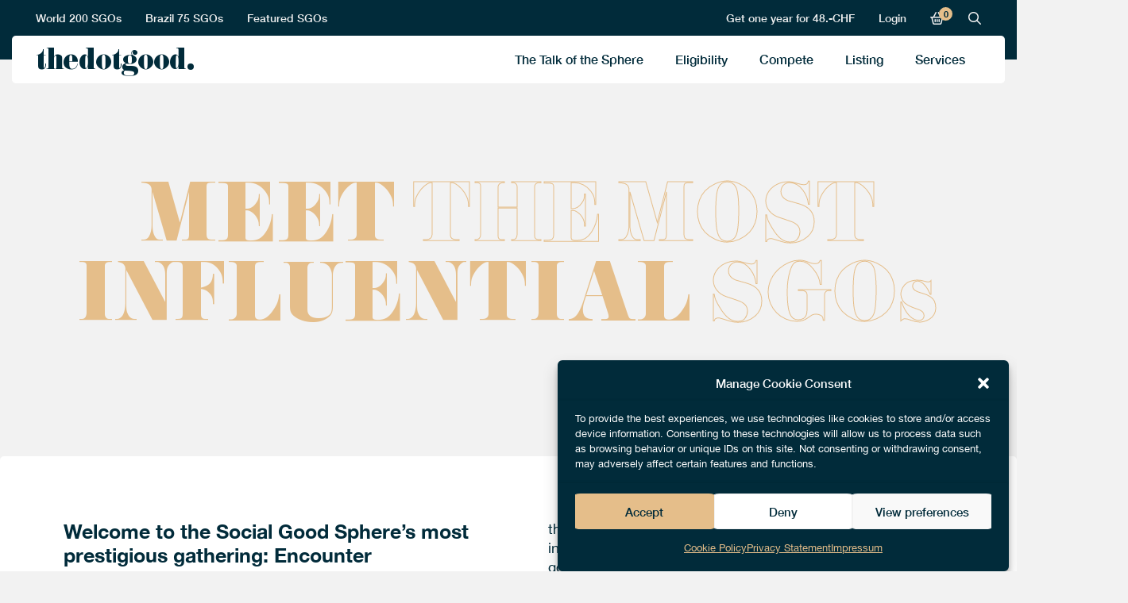

--- FILE ---
content_type: text/html; charset=UTF-8
request_url: https://thedotgood.net/listing/
body_size: 27762
content:
<!doctype html>
<html lang="en-US" dir="ltr" prefix="og: https://ogp.me/ns#">
<head>
	<meta charset="UTF-8">
		<meta name="viewport" content="width=device-width, initial-scale=1">
	<link rel="profile" href="https://gmpg.org/xfn/11">
	
<!-- Search Engine Optimization by Rank Math - https://rankmath.com/ -->
<title>Listing - thedotgood.</title>
<meta name="description" content="thedotgood aims to multiply opportunities for engagement and interaction in the Social Good Sphere. We highlight good governance and innovation, and connect"/>
<meta name="robots" content="follow, index, max-snippet:-1, max-video-preview:-1, max-image-preview:large"/>
<link rel="canonical" href="https://thedotgood.net/listing/" />
<meta property="og:locale" content="en_US" />
<meta property="og:type" content="article" />
<meta property="og:title" content="Listing - thedotgood." />
<meta property="og:description" content="thedotgood aims to multiply opportunities for engagement and interaction in the Social Good Sphere. We highlight good governance and innovation, and connect" />
<meta property="og:url" content="https://thedotgood.net/listing/" />
<meta property="og:site_name" content="thedotgood." />
<meta property="article:publisher" content="https://www.facebook.com/Thedotgood-106909821083854" />
<meta property="og:updated_time" content="2023-06-13T16:22:50+02:00" />
<meta property="og:image" content="https://thedotgood.net/wp-content/files/ngo-advisor-visual-effects-planete-orange-violette-08.png" />
<meta property="og:image:secure_url" content="https://thedotgood.net/wp-content/files/ngo-advisor-visual-effects-planete-orange-violette-08.png" />
<meta property="og:image:width" content="1089" />
<meta property="og:image:height" content="1089" />
<meta property="og:image:alt" content="ngo advisor visual effects planete orange violette " />
<meta property="og:image:type" content="image/png" />
<meta property="article:published_time" content="2022-02-17T09:21:05+01:00" />
<meta property="article:modified_time" content="2023-06-13T16:22:50+02:00" />
<meta name="twitter:card" content="summary_large_image" />
<meta name="twitter:title" content="Listing - thedotgood." />
<meta name="twitter:description" content="thedotgood aims to multiply opportunities for engagement and interaction in the Social Good Sphere. We highlight good governance and innovation, and connect" />
<meta name="twitter:image" content="https://thedotgood.net/wp-content/files/ngo-advisor-visual-effects-planete-orange-violette-08.png" />
<meta name="twitter:label1" content="Time to read" />
<meta name="twitter:data1" content="2 minutes" />
<script type="application/ld+json" class="rank-math-schema">{"@context":"https://schema.org","@graph":[{"@type":"Organization","@id":"https://thedotgood.net/#organization","name":"thedotgood.","sameAs":["https://www.facebook.com/Thedotgood-106909821083854"],"logo":{"@type":"ImageObject","@id":"https://thedotgood.net/#logo","url":"https://thedotgood.net/wp-content/files/ngo-advisor-brand-logo-bleu-dotgood-07.png","contentUrl":"https://thedotgood.net/wp-content/files/ngo-advisor-brand-logo-bleu-dotgood-07.png","caption":"thedotgood.","inLanguage":"en-US","width":"1638","height":"288"}},{"@type":"WebSite","@id":"https://thedotgood.net/#website","url":"https://thedotgood.net","name":"thedotgood.","publisher":{"@id":"https://thedotgood.net/#organization"},"inLanguage":"en-US"},{"@type":"ImageObject","@id":"https://thedotgood.net/wp-content/files/ngo-advisor-visual-effects-planete-orange-violette-08-1024x1024.png","url":"https://thedotgood.net/wp-content/files/ngo-advisor-visual-effects-planete-orange-violette-08-1024x1024.png","width":"200","height":"200","inLanguage":"en-US"},{"@type":"WebPage","@id":"https://thedotgood.net/listing/#webpage","url":"https://thedotgood.net/listing/","name":"Listing - thedotgood.","datePublished":"2022-02-17T09:21:05+01:00","dateModified":"2023-06-13T16:22:50+02:00","isPartOf":{"@id":"https://thedotgood.net/#website"},"primaryImageOfPage":{"@id":"https://thedotgood.net/wp-content/files/ngo-advisor-visual-effects-planete-orange-violette-08-1024x1024.png"},"inLanguage":"en-US"},{"@type":"Person","@id":"https://thedotgood.net/listing/#author","name":"Matthieu ANDRE","image":{"@type":"ImageObject","@id":"https://secure.gravatar.com/avatar/44ac0e9f74c0a3c4fd9f516b2cb4ec11d68eefb18481447f4a709556d01ab05d?s=96&amp;d=mm&amp;r=g","url":"https://secure.gravatar.com/avatar/44ac0e9f74c0a3c4fd9f516b2cb4ec11d68eefb18481447f4a709556d01ab05d?s=96&amp;d=mm&amp;r=g","caption":"Matthieu ANDRE","inLanguage":"en-US"},"worksFor":{"@id":"https://thedotgood.net/#organization"}},{"@type":"Article","headline":"Listing - thedotgood.","datePublished":"2022-02-17T09:21:05+01:00","dateModified":"2023-06-13T16:22:50+02:00","author":{"@id":"https://thedotgood.net/listing/#author","name":"Matthieu ANDRE"},"publisher":{"@id":"https://thedotgood.net/#organization"},"description":"thedotgood aims to multiply opportunities for engagement and interaction in the Social Good Sphere. We highlight good governance and innovation, and connect","name":"Listing - thedotgood.","@id":"https://thedotgood.net/listing/#richSnippet","isPartOf":{"@id":"https://thedotgood.net/listing/#webpage"},"image":{"@id":"https://thedotgood.net/wp-content/files/ngo-advisor-visual-effects-planete-orange-violette-08-1024x1024.png"},"inLanguage":"en-US","mainEntityOfPage":{"@id":"https://thedotgood.net/listing/#webpage"}}]}</script>
<!-- /Rank Math WordPress SEO plugin -->

<link rel='dns-prefetch' href='//cdnjs.cloudflare.com' />
<link rel='dns-prefetch' href='//cdn.jsdelivr.net' />
<link rel='dns-prefetch' href='//cdn.quilljs.com' />
<link rel="alternate" type="application/rss+xml" title="thedotgood. &raquo; Feed" href="https://thedotgood.net/feed/" />
<link rel="alternate" type="application/rss+xml" title="thedotgood. &raquo; Comments Feed" href="https://thedotgood.net/comments/feed/" />
<link rel="alternate" title="oEmbed (JSON)" type="application/json+oembed" href="https://thedotgood.net/wp-json/oembed/1.0/embed?url=https%3A%2F%2Fthedotgood.net%2Flisting%2F" />
<link rel="alternate" title="oEmbed (XML)" type="text/xml+oembed" href="https://thedotgood.net/wp-json/oembed/1.0/embed?url=https%3A%2F%2Fthedotgood.net%2Flisting%2F&#038;format=xml" />
<style id='wp-img-auto-sizes-contain-inline-css'>
img:is([sizes=auto i],[sizes^="auto," i]){contain-intrinsic-size:3000px 1500px}
/*# sourceURL=wp-img-auto-sizes-contain-inline-css */
</style>
<link rel='stylesheet' id='cfw-blocks-styles-css' href='https://thedotgood.net/wp-content/plugins/checkout-for-woocommerce/build/css/blocks-styles.css?ver=a1d32077b0abb8a3a7f2a2a546cab77c' media='all' />
<link rel='stylesheet' id='wc-blocks-integration-css' href='https://thedotgood.net/wp-content/plugins/woocommerce-subscriptions/vendor/woocommerce/subscriptions-core/build/index.css?ver=7.9.0' media='all' />
<link rel='stylesheet' id='wc-memberships-blocks-css' href='https://thedotgood.net/wp-content/plugins/woocommerce-memberships/assets/css/blocks/wc-memberships-blocks.min.css?ver=1.27.4' media='all' />
<style id='global-styles-inline-css'>
:root{--wp--preset--aspect-ratio--square: 1;--wp--preset--aspect-ratio--4-3: 4/3;--wp--preset--aspect-ratio--3-4: 3/4;--wp--preset--aspect-ratio--3-2: 3/2;--wp--preset--aspect-ratio--2-3: 2/3;--wp--preset--aspect-ratio--16-9: 16/9;--wp--preset--aspect-ratio--9-16: 9/16;--wp--preset--color--black: #000000;--wp--preset--color--cyan-bluish-gray: #abb8c3;--wp--preset--color--white: #ffffff;--wp--preset--color--pale-pink: #f78da7;--wp--preset--color--vivid-red: #cf2e2e;--wp--preset--color--luminous-vivid-orange: #ff6900;--wp--preset--color--luminous-vivid-amber: #fcb900;--wp--preset--color--light-green-cyan: #7bdcb5;--wp--preset--color--vivid-green-cyan: #00d084;--wp--preset--color--pale-cyan-blue: #8ed1fc;--wp--preset--color--vivid-cyan-blue: #0693e3;--wp--preset--color--vivid-purple: #9b51e0;--wp--preset--gradient--vivid-cyan-blue-to-vivid-purple: linear-gradient(135deg,rgb(6,147,227) 0%,rgb(155,81,224) 100%);--wp--preset--gradient--light-green-cyan-to-vivid-green-cyan: linear-gradient(135deg,rgb(122,220,180) 0%,rgb(0,208,130) 100%);--wp--preset--gradient--luminous-vivid-amber-to-luminous-vivid-orange: linear-gradient(135deg,rgb(252,185,0) 0%,rgb(255,105,0) 100%);--wp--preset--gradient--luminous-vivid-orange-to-vivid-red: linear-gradient(135deg,rgb(255,105,0) 0%,rgb(207,46,46) 100%);--wp--preset--gradient--very-light-gray-to-cyan-bluish-gray: linear-gradient(135deg,rgb(238,238,238) 0%,rgb(169,184,195) 100%);--wp--preset--gradient--cool-to-warm-spectrum: linear-gradient(135deg,rgb(74,234,220) 0%,rgb(151,120,209) 20%,rgb(207,42,186) 40%,rgb(238,44,130) 60%,rgb(251,105,98) 80%,rgb(254,248,76) 100%);--wp--preset--gradient--blush-light-purple: linear-gradient(135deg,rgb(255,206,236) 0%,rgb(152,150,240) 100%);--wp--preset--gradient--blush-bordeaux: linear-gradient(135deg,rgb(254,205,165) 0%,rgb(254,45,45) 50%,rgb(107,0,62) 100%);--wp--preset--gradient--luminous-dusk: linear-gradient(135deg,rgb(255,203,112) 0%,rgb(199,81,192) 50%,rgb(65,88,208) 100%);--wp--preset--gradient--pale-ocean: linear-gradient(135deg,rgb(255,245,203) 0%,rgb(182,227,212) 50%,rgb(51,167,181) 100%);--wp--preset--gradient--electric-grass: linear-gradient(135deg,rgb(202,248,128) 0%,rgb(113,206,126) 100%);--wp--preset--gradient--midnight: linear-gradient(135deg,rgb(2,3,129) 0%,rgb(40,116,252) 100%);--wp--preset--font-size--small: 13px;--wp--preset--font-size--medium: 20px;--wp--preset--font-size--large: 36px;--wp--preset--font-size--x-large: 42px;--wp--preset--spacing--20: 0.44rem;--wp--preset--spacing--30: 0.67rem;--wp--preset--spacing--40: 1rem;--wp--preset--spacing--50: 1.5rem;--wp--preset--spacing--60: 2.25rem;--wp--preset--spacing--70: 3.38rem;--wp--preset--spacing--80: 5.06rem;--wp--preset--shadow--natural: 6px 6px 9px rgba(0, 0, 0, 0.2);--wp--preset--shadow--deep: 12px 12px 50px rgba(0, 0, 0, 0.4);--wp--preset--shadow--sharp: 6px 6px 0px rgba(0, 0, 0, 0.2);--wp--preset--shadow--outlined: 6px 6px 0px -3px rgb(255, 255, 255), 6px 6px rgb(0, 0, 0);--wp--preset--shadow--crisp: 6px 6px 0px rgb(0, 0, 0);}:root { --wp--style--global--content-size: 800px;--wp--style--global--wide-size: 1200px; }:where(body) { margin: 0; }.wp-site-blocks > .alignleft { float: left; margin-right: 2em; }.wp-site-blocks > .alignright { float: right; margin-left: 2em; }.wp-site-blocks > .aligncenter { justify-content: center; margin-left: auto; margin-right: auto; }:where(.wp-site-blocks) > * { margin-block-start: 24px; margin-block-end: 0; }:where(.wp-site-blocks) > :first-child { margin-block-start: 0; }:where(.wp-site-blocks) > :last-child { margin-block-end: 0; }:root { --wp--style--block-gap: 24px; }:root :where(.is-layout-flow) > :first-child{margin-block-start: 0;}:root :where(.is-layout-flow) > :last-child{margin-block-end: 0;}:root :where(.is-layout-flow) > *{margin-block-start: 24px;margin-block-end: 0;}:root :where(.is-layout-constrained) > :first-child{margin-block-start: 0;}:root :where(.is-layout-constrained) > :last-child{margin-block-end: 0;}:root :where(.is-layout-constrained) > *{margin-block-start: 24px;margin-block-end: 0;}:root :where(.is-layout-flex){gap: 24px;}:root :where(.is-layout-grid){gap: 24px;}.is-layout-flow > .alignleft{float: left;margin-inline-start: 0;margin-inline-end: 2em;}.is-layout-flow > .alignright{float: right;margin-inline-start: 2em;margin-inline-end: 0;}.is-layout-flow > .aligncenter{margin-left: auto !important;margin-right: auto !important;}.is-layout-constrained > .alignleft{float: left;margin-inline-start: 0;margin-inline-end: 2em;}.is-layout-constrained > .alignright{float: right;margin-inline-start: 2em;margin-inline-end: 0;}.is-layout-constrained > .aligncenter{margin-left: auto !important;margin-right: auto !important;}.is-layout-constrained > :where(:not(.alignleft):not(.alignright):not(.alignfull)){max-width: var(--wp--style--global--content-size);margin-left: auto !important;margin-right: auto !important;}.is-layout-constrained > .alignwide{max-width: var(--wp--style--global--wide-size);}body .is-layout-flex{display: flex;}.is-layout-flex{flex-wrap: wrap;align-items: center;}.is-layout-flex > :is(*, div){margin: 0;}body .is-layout-grid{display: grid;}.is-layout-grid > :is(*, div){margin: 0;}body{padding-top: 0px;padding-right: 0px;padding-bottom: 0px;padding-left: 0px;}a:where(:not(.wp-element-button)){text-decoration: underline;}:root :where(.wp-element-button, .wp-block-button__link){background-color: #32373c;border-width: 0;color: #fff;font-family: inherit;font-size: inherit;font-style: inherit;font-weight: inherit;letter-spacing: inherit;line-height: inherit;padding-top: calc(0.667em + 2px);padding-right: calc(1.333em + 2px);padding-bottom: calc(0.667em + 2px);padding-left: calc(1.333em + 2px);text-decoration: none;text-transform: inherit;}.has-black-color{color: var(--wp--preset--color--black) !important;}.has-cyan-bluish-gray-color{color: var(--wp--preset--color--cyan-bluish-gray) !important;}.has-white-color{color: var(--wp--preset--color--white) !important;}.has-pale-pink-color{color: var(--wp--preset--color--pale-pink) !important;}.has-vivid-red-color{color: var(--wp--preset--color--vivid-red) !important;}.has-luminous-vivid-orange-color{color: var(--wp--preset--color--luminous-vivid-orange) !important;}.has-luminous-vivid-amber-color{color: var(--wp--preset--color--luminous-vivid-amber) !important;}.has-light-green-cyan-color{color: var(--wp--preset--color--light-green-cyan) !important;}.has-vivid-green-cyan-color{color: var(--wp--preset--color--vivid-green-cyan) !important;}.has-pale-cyan-blue-color{color: var(--wp--preset--color--pale-cyan-blue) !important;}.has-vivid-cyan-blue-color{color: var(--wp--preset--color--vivid-cyan-blue) !important;}.has-vivid-purple-color{color: var(--wp--preset--color--vivid-purple) !important;}.has-black-background-color{background-color: var(--wp--preset--color--black) !important;}.has-cyan-bluish-gray-background-color{background-color: var(--wp--preset--color--cyan-bluish-gray) !important;}.has-white-background-color{background-color: var(--wp--preset--color--white) !important;}.has-pale-pink-background-color{background-color: var(--wp--preset--color--pale-pink) !important;}.has-vivid-red-background-color{background-color: var(--wp--preset--color--vivid-red) !important;}.has-luminous-vivid-orange-background-color{background-color: var(--wp--preset--color--luminous-vivid-orange) !important;}.has-luminous-vivid-amber-background-color{background-color: var(--wp--preset--color--luminous-vivid-amber) !important;}.has-light-green-cyan-background-color{background-color: var(--wp--preset--color--light-green-cyan) !important;}.has-vivid-green-cyan-background-color{background-color: var(--wp--preset--color--vivid-green-cyan) !important;}.has-pale-cyan-blue-background-color{background-color: var(--wp--preset--color--pale-cyan-blue) !important;}.has-vivid-cyan-blue-background-color{background-color: var(--wp--preset--color--vivid-cyan-blue) !important;}.has-vivid-purple-background-color{background-color: var(--wp--preset--color--vivid-purple) !important;}.has-black-border-color{border-color: var(--wp--preset--color--black) !important;}.has-cyan-bluish-gray-border-color{border-color: var(--wp--preset--color--cyan-bluish-gray) !important;}.has-white-border-color{border-color: var(--wp--preset--color--white) !important;}.has-pale-pink-border-color{border-color: var(--wp--preset--color--pale-pink) !important;}.has-vivid-red-border-color{border-color: var(--wp--preset--color--vivid-red) !important;}.has-luminous-vivid-orange-border-color{border-color: var(--wp--preset--color--luminous-vivid-orange) !important;}.has-luminous-vivid-amber-border-color{border-color: var(--wp--preset--color--luminous-vivid-amber) !important;}.has-light-green-cyan-border-color{border-color: var(--wp--preset--color--light-green-cyan) !important;}.has-vivid-green-cyan-border-color{border-color: var(--wp--preset--color--vivid-green-cyan) !important;}.has-pale-cyan-blue-border-color{border-color: var(--wp--preset--color--pale-cyan-blue) !important;}.has-vivid-cyan-blue-border-color{border-color: var(--wp--preset--color--vivid-cyan-blue) !important;}.has-vivid-purple-border-color{border-color: var(--wp--preset--color--vivid-purple) !important;}.has-vivid-cyan-blue-to-vivid-purple-gradient-background{background: var(--wp--preset--gradient--vivid-cyan-blue-to-vivid-purple) !important;}.has-light-green-cyan-to-vivid-green-cyan-gradient-background{background: var(--wp--preset--gradient--light-green-cyan-to-vivid-green-cyan) !important;}.has-luminous-vivid-amber-to-luminous-vivid-orange-gradient-background{background: var(--wp--preset--gradient--luminous-vivid-amber-to-luminous-vivid-orange) !important;}.has-luminous-vivid-orange-to-vivid-red-gradient-background{background: var(--wp--preset--gradient--luminous-vivid-orange-to-vivid-red) !important;}.has-very-light-gray-to-cyan-bluish-gray-gradient-background{background: var(--wp--preset--gradient--very-light-gray-to-cyan-bluish-gray) !important;}.has-cool-to-warm-spectrum-gradient-background{background: var(--wp--preset--gradient--cool-to-warm-spectrum) !important;}.has-blush-light-purple-gradient-background{background: var(--wp--preset--gradient--blush-light-purple) !important;}.has-blush-bordeaux-gradient-background{background: var(--wp--preset--gradient--blush-bordeaux) !important;}.has-luminous-dusk-gradient-background{background: var(--wp--preset--gradient--luminous-dusk) !important;}.has-pale-ocean-gradient-background{background: var(--wp--preset--gradient--pale-ocean) !important;}.has-electric-grass-gradient-background{background: var(--wp--preset--gradient--electric-grass) !important;}.has-midnight-gradient-background{background: var(--wp--preset--gradient--midnight) !important;}.has-small-font-size{font-size: var(--wp--preset--font-size--small) !important;}.has-medium-font-size{font-size: var(--wp--preset--font-size--medium) !important;}.has-large-font-size{font-size: var(--wp--preset--font-size--large) !important;}.has-x-large-font-size{font-size: var(--wp--preset--font-size--x-large) !important;}
:root :where(.wp-block-pullquote){font-size: 1.5em;line-height: 1.6;}
/*# sourceURL=global-styles-inline-css */
</style>
<link rel='stylesheet' id='woocommerce-layout-css' href='https://thedotgood.net/wp-content/plugins/woocommerce/assets/css/woocommerce-layout.css?ver=10.4.3' media='all' />
<link rel='stylesheet' id='woocommerce-smallscreen-css' href='https://thedotgood.net/wp-content/plugins/woocommerce/assets/css/woocommerce-smallscreen.css?ver=10.4.3' media='only screen and (max-width: 768px)' />
<link rel='stylesheet' id='woocommerce-general-css' href='https://thedotgood.net/wp-content/plugins/woocommerce/assets/css/woocommerce.css?ver=10.4.3' media='all' />
<style id='woocommerce-inline-inline-css'>
.woocommerce form .form-row .required { visibility: visible; }
/*# sourceURL=woocommerce-inline-inline-css */
</style>
<link rel='stylesheet' id='cmplz-general-css' href='https://thedotgood.net/wp-content/plugins/complianz-gdpr/assets/css/cookieblocker.min.css?ver=1766130093' media='all' />
<link rel='stylesheet' id='euis-css' href='https://thedotgood.net/wp-content/plugins/unlimited-elementor-inner-sections-by-boomdevs/public/css/euis-public.css?ver=1.0.9' media='all' />
<link rel='stylesheet' id='wc-memberships-frontend-css' href='https://thedotgood.net/wp-content/plugins/woocommerce-memberships/assets/css/frontend/wc-memberships-frontend.min.css?ver=1.27.4' media='all' />
<link rel='stylesheet' id='hello-elementor-css' href='https://thedotgood.net/wp-content/themes/hello-elementor/assets/css/reset.css?ver=3.4.5' media='all' />
<link rel='stylesheet' id='hello-elementor-theme-style-css' href='https://thedotgood.net/wp-content/themes/hello-elementor/assets/css/theme.css?ver=3.4.5' media='all' />
<link rel='stylesheet' id='hello-elementor-header-footer-css' href='https://thedotgood.net/wp-content/themes/hello-elementor/assets/css/header-footer.css?ver=3.4.5' media='all' />
<link rel='stylesheet' id='e-motion-fx-css' href='https://thedotgood.net/wp-content/plugins/elementor-pro/assets/css/modules/motion-fx.min.css?ver=3.32.3' media='all' />
<link rel='stylesheet' id='elementor-frontend-css' href='https://thedotgood.net/wp-content/files/elementor/css/custom-frontend.min.css?ver=1768584388' media='all' />
<link rel='stylesheet' id='widget-image-css' href='https://thedotgood.net/wp-content/plugins/elementor/assets/css/widget-image.min.css?ver=3.33.6' media='all' />
<link rel='stylesheet' id='widget-heading-css' href='https://thedotgood.net/wp-content/plugins/elementor/assets/css/widget-heading.min.css?ver=3.33.6' media='all' />
<link rel='stylesheet' id='widget-spacer-css' href='https://thedotgood.net/wp-content/plugins/elementor/assets/css/widget-spacer.min.css?ver=3.33.6' media='all' />
<link rel='stylesheet' id='widget-form-css' href='https://thedotgood.net/wp-content/plugins/elementor-pro/assets/css/widget-form.min.css?ver=3.32.3' media='all' />
<link rel='stylesheet' id='elementor-icons-css' href='https://thedotgood.net/wp-content/plugins/elementor/assets/lib/eicons/css/elementor-icons.min.css?ver=5.44.0' media='all' />
<link rel='stylesheet' id='elementor-post-5-css' href='https://thedotgood.net/wp-content/files/elementor/css/post-5.css?ver=1768584385' media='all' />
<link rel='stylesheet' id='widget-lottie-css' href='https://thedotgood.net/wp-content/plugins/elementor-pro/assets/css/widget-lottie.min.css?ver=3.32.3' media='all' />
<link rel='stylesheet' id='widget-divider-css' href='https://thedotgood.net/wp-content/plugins/elementor/assets/css/widget-divider.min.css?ver=3.33.6' media='all' />
<link rel='stylesheet' id='e-shapes-css' href='https://thedotgood.net/wp-content/plugins/elementor/assets/css/conditionals/shapes.min.css?ver=3.33.6' media='all' />
<link rel='stylesheet' id='widget-toggle-css' href='https://thedotgood.net/wp-content/files/elementor/css/custom-widget-toggle.min.css?ver=1768584388' media='all' />
<link rel='stylesheet' id='elementor-post-16-css' href='https://thedotgood.net/wp-content/files/elementor/css/post-16.css?ver=1768587045' media='all' />
<link rel='stylesheet' id='elementor-post-67-css' href='https://thedotgood.net/wp-content/files/elementor/css/post-67.css?ver=1768584385' media='all' />
<link rel='stylesheet' id='dashicons-css' href='https://thedotgood.net/wp-includes/css/dashicons.min.css?ver=6.9' media='all' />
<link rel='stylesheet' id='acf-global-css' href='https://thedotgood.net/wp-content/plugins/advanced-custom-fields-pro/assets/build/css/acf-global.min.css?ver=6.7.0.2' media='all' />
<link rel='stylesheet' id='acf-input-css' href='https://thedotgood.net/wp-content/plugins/advanced-custom-fields-pro/assets/build/css/acf-input.min.css?ver=6.7.0.2' media='all' />
<link rel='stylesheet' id='acf-pro-input-css' href='https://thedotgood.net/wp-content/plugins/advanced-custom-fields-pro/assets/build/css/pro/acf-pro-input.min.css?ver=6.7.0.2' media='all' />
<link rel='stylesheet' id='select2-css' href='https://thedotgood.net/wp-content/plugins/woocommerce/assets/css/select2.css?ver=10.4.3' media='all' />
<link rel='stylesheet' id='acf-datepicker-css' href='https://thedotgood.net/wp-content/plugins/advanced-custom-fields-pro/assets/inc/datepicker/jquery-ui.min.css?ver=1.11.4' media='all' />
<link rel='stylesheet' id='acf-timepicker-css' href='https://thedotgood.net/wp-content/plugins/advanced-custom-fields-pro/assets/inc/timepicker/jquery-ui-timepicker-addon.min.css?ver=1.6.1' media='all' />
<link rel='stylesheet' id='wp-color-picker-css' href='https://thedotgood.net/wp-admin/css/color-picker.min.css?ver=6.9' media='all' />
<link rel='stylesheet' id='quill-css' href='https://cdn.quilljs.com/1.3.6/quill.snow.css?ver=6.9' media='all' />
<link rel='stylesheet' id='lezardscreation-style-css' href='https://thedotgood.net/wp-content/plugins/lezardscreation/inc/../assets/css/lezardscreation-style.css?ver=6.9' media='all' />
<script src="//cdnjs.cloudflare.com/ajax/libs/gsap/3.9.1/gsap.min.js?ver=6.9" id="gsap-js"></script>
<script src="https://cdn.jsdelivr.net/npm/vue@2.6.14?ver=6.9" id="vuejs-js"></script>
<script src="//cdnjs.cloudflare.com/ajax/libs/gsap/3.9.1/ScrollTrigger.min.js?ver=6.9" id="scrolltrigger-js"></script>
<script src="https://thedotgood.net/wp-content/plugins/lezardscreation/assets/js/jszip.min.js?ver=6.9" id="jszip-js"></script>
<script src="https://thedotgood.net/wp-content/plugins/lezardscreation/assets/js/filesaver.min.js?ver=6.9" id="filesaver-js"></script>
<script src="https://thedotgood.net/wp-content/plugins/lezardscreation/assets/js/jsziputils.min.js?ver=6.9" id="jsziputils-js"></script>
<script src="https://thedotgood.net/wp-includes/js/jquery/jquery.min.js?ver=3.7.1" id="jquery-core-js"></script>
<script src="https://thedotgood.net/wp-includes/js/jquery/jquery-migrate.min.js?ver=3.4.1" id="jquery-migrate-js"></script>
<script id="lezardscreation-scripts-js-extra">
var ajaxurl = "https://thedotgood.net/wp-admin/admin-ajax.php";
//# sourceURL=lezardscreation-scripts-js-extra
</script>
<script src="https://thedotgood.net/wp-content/plugins/lezardscreation/assets/js/lezardscreation-scripts-min.js?ver=6.9" id="lezardscreation-scripts-js"></script>
<script src="https://thedotgood.net/wp-content/plugins/price-by-country/assets/js/frontend.js?ver=1.0.7" id="cbp-script-js"></script>
<script src="https://thedotgood.net/wp-content/plugins/woocommerce/assets/js/jquery-blockui/jquery.blockUI.min.js?ver=2.7.0-wc.10.4.3" id="wc-jquery-blockui-js" defer data-wp-strategy="defer"></script>
<script id="wc-add-to-cart-js-extra">
var wc_add_to_cart_params = {"ajax_url":"/wp-admin/admin-ajax.php","wc_ajax_url":"/?wc-ajax=%%endpoint%%","i18n_view_cart":"View cart","cart_url":"https://thedotgood.net/cart/","is_cart":"","cart_redirect_after_add":"yes"};
//# sourceURL=wc-add-to-cart-js-extra
</script>
<script src="https://thedotgood.net/wp-content/plugins/woocommerce/assets/js/frontend/add-to-cart.min.js?ver=10.4.3" id="wc-add-to-cart-js" defer data-wp-strategy="defer"></script>
<script src="https://thedotgood.net/wp-content/plugins/woocommerce/assets/js/js-cookie/js.cookie.min.js?ver=2.1.4-wc.10.4.3" id="wc-js-cookie-js" defer data-wp-strategy="defer"></script>
<script id="woocommerce-js-extra">
var woocommerce_params = {"ajax_url":"/wp-admin/admin-ajax.php","wc_ajax_url":"/?wc-ajax=%%endpoint%%","i18n_password_show":"Show password","i18n_password_hide":"Hide password"};
//# sourceURL=woocommerce-js-extra
</script>
<script src="https://thedotgood.net/wp-content/plugins/woocommerce/assets/js/frontend/woocommerce.min.js?ver=10.4.3" id="woocommerce-js" defer data-wp-strategy="defer"></script>
<script src="https://thedotgood.net/wp-content/plugins/unlimited-elementor-inner-sections-by-boomdevs/public/js/euis-public.js?ver=1.0.9" id="euis-js"></script>
<script src="https://thedotgood.net/wp-includes/js/jquery/ui/core.min.js?ver=1.13.3" id="jquery-ui-core-js"></script>
<script src="https://thedotgood.net/wp-includes/js/jquery/ui/mouse.min.js?ver=1.13.3" id="jquery-ui-mouse-js"></script>
<script src="https://thedotgood.net/wp-includes/js/jquery/ui/sortable.min.js?ver=1.13.3" id="jquery-ui-sortable-js"></script>
<script src="https://thedotgood.net/wp-includes/js/jquery/ui/resizable.min.js?ver=1.13.3" id="jquery-ui-resizable-js"></script>
<script src="https://thedotgood.net/wp-content/plugins/advanced-custom-fields-pro/assets/build/js/acf.min.js?ver=6.7.0.2" id="acf-js"></script>
<script src="https://thedotgood.net/wp-includes/js/dist/dom-ready.min.js?ver=f77871ff7694fffea381" id="wp-dom-ready-js"></script>
<script src="https://thedotgood.net/wp-includes/js/dist/hooks.min.js?ver=dd5603f07f9220ed27f1" id="wp-hooks-js"></script>
<script src="https://thedotgood.net/wp-includes/js/dist/i18n.min.js?ver=c26c3dc7bed366793375" id="wp-i18n-js"></script>
<script id="wp-i18n-js-after">
wp.i18n.setLocaleData( { 'text direction\u0004ltr': [ 'ltr' ] } );
//# sourceURL=wp-i18n-js-after
</script>
<script src="https://thedotgood.net/wp-includes/js/dist/a11y.min.js?ver=cb460b4676c94bd228ed" id="wp-a11y-js"></script>
<script src="https://thedotgood.net/wp-content/plugins/advanced-custom-fields-pro/assets/build/js/acf-input.min.js?ver=6.7.0.2" id="acf-input-js"></script>
<script src="https://thedotgood.net/wp-content/plugins/advanced-custom-fields-pro/assets/build/js/pro/acf-pro-input.min.js?ver=6.7.0.2" id="acf-pro-input-js"></script>
<script src="https://thedotgood.net/wp-content/plugins/advanced-custom-fields-pro/assets/build/js/pro/acf-pro-ui-options-page.min.js?ver=6.7.0.2" id="acf-pro-ui-options-page-js"></script>
<script src="https://thedotgood.net/wp-content/plugins/woocommerce/assets/js/select2/select2.full.min.js?ver=4.0.3-wc.10.4.3" id="wc-select2-js" defer data-wp-strategy="defer"></script>
<script src="https://thedotgood.net/wp-includes/js/jquery/ui/datepicker.min.js?ver=1.13.3" id="jquery-ui-datepicker-js"></script>
<script id="jquery-ui-datepicker-js-after">
jQuery(function(jQuery){jQuery.datepicker.setDefaults({"closeText":"Close","currentText":"Today","monthNames":["January","February","March","April","May","June","July","August","September","October","November","December"],"monthNamesShort":["Jan","Feb","Mar","Apr","May","Jun","Jul","Aug","Sep","Oct","Nov","Dec"],"nextText":"Next","prevText":"Previous","dayNames":["Sunday","Monday","Tuesday","Wednesday","Thursday","Friday","Saturday"],"dayNamesShort":["Sun","Mon","Tue","Wed","Thu","Fri","Sat"],"dayNamesMin":["S","M","T","W","T","F","S"],"dateFormat":"MM d, yy","firstDay":1,"isRTL":false});});
//# sourceURL=jquery-ui-datepicker-js-after
</script>
<script src="https://thedotgood.net/wp-content/plugins/advanced-custom-fields-pro/assets/inc/timepicker/jquery-ui-timepicker-addon.min.js?ver=1.6.1" id="acf-timepicker-js"></script>
<script src="https://thedotgood.net/wp-includes/js/jquery/ui/draggable.min.js?ver=1.13.3" id="jquery-ui-draggable-js"></script>
<script src="https://thedotgood.net/wp-includes/js/jquery/ui/slider.min.js?ver=1.13.3" id="jquery-ui-slider-js"></script>
<script src="https://thedotgood.net/wp-includes/js/jquery/jquery.ui.touch-punch.js?ver=0.2.2" id="jquery-touch-punch-js"></script>
<script src="https://thedotgood.net/wp-admin/js/iris.min.js?ver=1.0.7" id="iris-js"></script>
<script src="https://thedotgood.net/wp-admin/js/color-picker.min.js?ver=6.9" id="wp-color-picker-js"></script>
<script src="https://thedotgood.net/wp-content/plugins/advanced-custom-fields-pro/assets/inc/color-picker-alpha/wp-color-picker-alpha.js?ver=3.0.0" id="acf-color-picker-alpha-js"></script>
<link rel="https://api.w.org/" href="https://thedotgood.net/wp-json/" /><link rel="alternate" title="JSON" type="application/json" href="https://thedotgood.net/wp-json/wp/v2/pages/16" /><link rel="EditURI" type="application/rsd+xml" title="RSD" href="https://thedotgood.net/xmlrpc.php?rsd" />
   		<meta name="format-detection" content="telephone=no"/>
 	 			<style>.cmplz-hidden {
					display: none !important;
				}</style>	<noscript><style>.woocommerce-product-gallery{ opacity: 1 !important; }</style></noscript>
	<meta name="generator" content="Elementor 3.33.6; features: additional_custom_breakpoints; settings: css_print_method-external, google_font-enabled, font_display-block">
			<style>
				.e-con.e-parent:nth-of-type(n+4):not(.e-lazyloaded):not(.e-no-lazyload),
				.e-con.e-parent:nth-of-type(n+4):not(.e-lazyloaded):not(.e-no-lazyload) * {
					background-image: none !important;
				}
				@media screen and (max-height: 1024px) {
					.e-con.e-parent:nth-of-type(n+3):not(.e-lazyloaded):not(.e-no-lazyload),
					.e-con.e-parent:nth-of-type(n+3):not(.e-lazyloaded):not(.e-no-lazyload) * {
						background-image: none !important;
					}
				}
				@media screen and (max-height: 640px) {
					.e-con.e-parent:nth-of-type(n+2):not(.e-lazyloaded):not(.e-no-lazyload),
					.e-con.e-parent:nth-of-type(n+2):not(.e-lazyloaded):not(.e-no-lazyload) * {
						background-image: none !important;
					}
				}
			</style>
			<noscript><style>.lazyload[data-src]{display:none !important;}</style></noscript><style>.lazyload{background-image:none !important;}.lazyload:before{background-image:none !important;}</style>			<meta name="theme-color" content="#F2F2F2">
			<link rel="icon" href="https://thedotgood.net/wp-content/files/cropped-ngo-advisor-brand-favicon-07-32x32.png" sizes="32x32" />
<link rel="icon" href="https://thedotgood.net/wp-content/files/cropped-ngo-advisor-brand-favicon-07-192x192.png" sizes="192x192" />
<link rel="apple-touch-icon" href="https://thedotgood.net/wp-content/files/cropped-ngo-advisor-brand-favicon-07-180x180.png" />
<meta name="msapplication-TileImage" content="https://thedotgood.net/wp-content/files/cropped-ngo-advisor-brand-favicon-07-270x270.png" />
</head>
<body data-cmplz=1 class="wp-singular page-template-default page page-id-16 wp-custom-logo wp-embed-responsive wp-theme-hello-elementor wp-child-theme-hello-elementor-child theme-hello-elementor woocommerce-no-js hello-elementor-default elementor-default elementor-kit-5 elementor-page elementor-page-16 elementor-page-73483">

<section id="search-zone">
	<div class="search-bar">
		<form id="mysearch">
			<div class="container">
				<button type="submit"><i class="fal fa-search"></i></button>
				<input type="text" name="s" placeholder="search" />
				<i class="fal fa-times open-search"></i>
			</div>
		</form>
	</div>
	<div class="container">
		<div class="search-result">
			<div class="loading">
				<i class="fa-thin fa-spinner-third fa-spin"></i> We are searching for you. Please wait...
			</div>
			<div class="top"></div>
			<div class="profiles"></div>
			<div class="articles hidden"></div>
			<!-- <div class="zone-bouton hidden">
				<a class="ngo_button" href="#" title="View all">
					<div class="label">
						<span>View all</span>
						<span>View all</span>
					</div>
					<span class="icone">
						<i class="fal fa-angle-right"></i>
					</span>
				</a>
			</div> -->
		</div>
	</div>
</section>
<header id="header" data-aos="fade-down">
	<div class="top">
		<div class="container">
			<div class="left">
				<nav class="menu-menu_top_gauche-container"><ul id="menu-menu_top_gauche" class="menu"><li id="menu-item-80227" class="menu-item menu-item-type-post_type menu-item-object-page menu-item-80227"><a href="https://thedotgood.net/ranking/2025-world-200-sgos/">World 200 SGOs</a></li>
<li id="menu-item-80229" class="menu-item menu-item-type-post_type menu-item-object-page menu-item-80229"><a href="https://thedotgood.net/ranking/2025-brazil-75-sgos/">Brazil 75 SGOs</a></li>
<li id="menu-item-50" class="menu-item menu-item-type-post_type menu-item-object-page menu-item-50"><a href="https://thedotgood.net/featured-sgos/">Featured SGOs</a></li>
</ul></nav>			</div>
			<div class="right">
				<nav>
					<ul>
						<li>
							<a href="https://thedotgood.net/access-a-world-of-information/">Get one year for 48.-CHF </a>
						</li>

						<li>
							<a href="https://thedotgood.net/account/">
																	Login
															</a>
						</li>
												<li class="icone basket">
							<a href="https://thedotgood.net/cart/"><i class="far fa-shopping-basket"></i></a>
							<span id="carttotal"></span>
						</li>
						<li class="icone icone-search open-search">
							<a href="#"><i class="far fa-search"></i></a>
						</li>
					</ul>
				</nav>
			</div>
			<div class="barre" >
				<div class="logo">
					<a href="https://thedotgood.net" title="thedotgood.Welcome to the Social Good Sphere’s New Powerhouse to Connect With Other Good Dots - ">
						thedotgood<span></span>
					</a>
				</div>
				<nav class="menu-main-menu-container"><ul id="menu-main-menu" class="menu"><li id="menu-item-58" class="menu-item menu-item-type-post_type menu-item-object-page menu-item-58"><a href="https://thedotgood.net/news-feed/">The Talk of the Sphere</a></li>
<li id="menu-item-54" class="menu-item menu-item-type-post_type menu-item-object-page menu-item-54"><a href="https://thedotgood.net/eligibility/">Eligibility</a></li>
<li id="menu-item-55" class="menu-item menu-item-type-post_type menu-item-object-page menu-item-55"><a href="https://thedotgood.net/compete/">Compete</a></li>
<li id="menu-item-79160" class="menu-item menu-item-type-post_type menu-item-object-page menu-item-79160"><a href="https://thedotgood.net/2024-listing/">Listing</a></li>
<li id="menu-item-19225" class="menu-item menu-item-type-post_type menu-item-object-page menu-item-19225"><a href="https://thedotgood.net/memberships-services/">Services</a></li>
</ul></nav>			</div>
		</div>
	</div>
</header>
<header id="mobile-header">
	<div class="barre">
		<div class="logo">
			<a href="https://thedotgood.net" title="thedotgood.Welcome to the Social Good Sphere’s New Powerhouse to Connect With Other Good Dots - ">
				thedotgood<span></span>
			</a>
		</div>
		<div class="zone-droite">
			<a class="account" href="https://thedotgood.net/account/">
									Login
							</a>
			<div class="icone basket">
				<a href="https://thedotgood.net/cart/"><i class="far fa-shopping-basket"></i></a>
				<span id="carttotalmobile"></span>
			</div>
			<div class="dots">
				<div class="wrapper">
					<span class="dot"></span>
					<span class="dot"></span>
					<span class="dot"></span>
					<span class="dot"></span>
					<span class="dot"></span>
					<span class="dot"></span>
				</div>
			</div>
		</div>
	</div>
	<div id="nav-mobile">
		<svg xmlns="http://www.w3.org/2000/svg" xmlns:xlink="http://www.w3.org/1999/xlink" width="564.308" height="564.308" viewBox="0 0 564.308 564.308">
			<defs>
			<linearGradient id="linear-gradient" x1="0.059" y1="0.335" x2="0.778" y2="0.684" gradientUnits="objectBoundingBox">
				<stop offset="0" stop-color="#e5be8a"/>
				<stop offset="1" stop-color="#fff" stop-opacity="0"/>
			</linearGradient>
			</defs>
			<circle id="Ellipse_439" data-name="Ellipse 439" cx="282.154" cy="282.154" r="282.154" opacity="0.475" fill="url(#linear-gradient)"/>
		</svg>

		<nav class="menu-main-menu-container"><ul id="mobile_main" class="menu"><li class="menu-item menu-item-type-post_type menu-item-object-page menu-item-58"><a href="https://thedotgood.net/news-feed/">The Talk of the Sphere</a></li>
<li class="menu-item menu-item-type-post_type menu-item-object-page menu-item-54"><a href="https://thedotgood.net/eligibility/">Eligibility</a></li>
<li class="menu-item menu-item-type-post_type menu-item-object-page menu-item-55"><a href="https://thedotgood.net/compete/">Compete</a></li>
<li class="menu-item menu-item-type-post_type menu-item-object-page menu-item-79160"><a href="https://thedotgood.net/2024-listing/">Listing</a></li>
<li class="menu-item menu-item-type-post_type menu-item-object-page menu-item-19225"><a href="https://thedotgood.net/memberships-services/">Services</a></li>
</ul></nav>		<nav class="menu-menu_top_gauche-container"><ul id="mobile_gauche" class="menu"><li class="menu-item menu-item-type-post_type menu-item-object-page menu-item-80227"><a href="https://thedotgood.net/ranking/2025-world-200-sgos/">World 200 SGOs</a></li>
<li class="menu-item menu-item-type-post_type menu-item-object-page menu-item-80229"><a href="https://thedotgood.net/ranking/2025-brazil-75-sgos/">Brazil 75 SGOs</a></li>
<li class="menu-item menu-item-type-post_type menu-item-object-page menu-item-50"><a href="https://thedotgood.net/featured-sgos/">Featured SGOs</a></li>
</ul></nav>		<li class="oneyear">
			<a href="https://thedotgood.net/access-a-world-of-information/">Get one year for 48.-CHF </a>
		</li>
		<li class="icone icone-search open-search">
			<a href="#"><i class="far fa-search"></i></a>
		</li>
	</div>
</header>

<main id="content" class="site-main post-16 page type-page status-publish hentry">

	
	<div class="page-content">
				<div data-elementor-type="wp-page" data-elementor-id="16" class="elementor elementor-16" data-elementor-post-type="page">
						<section class="elementor-section elementor-top-section elementor-element elementor-element-97050b5 elementor-section-height-min-height elementor-section-items-stretch elementor-section-boxed elementor-section-height-default" data-id="97050b5" data-element_type="section" data-settings="{&quot;background_background&quot;:&quot;video&quot;,&quot;background_video_link&quot;:&quot;https:\/\/vimeo.com\/701935699\/63d29972b1&quot;}">
								<div class="elementor-background-video-container elementor-hidden-mobile" aria-hidden="true">
													<div class="elementor-background-video-embed"></div>
												</div>
									<div class="elementor-background-overlay"></div>
							<div class="elementor-container elementor-column-gap-wide">
					<div class="elementor-column elementor-col-100 elementor-top-column elementor-element elementor-element-431a363" data-id="431a363" data-element_type="column">
			<div class="elementor-widget-wrap elementor-element-populated">
						<section class="elementor-section elementor-inner-section elementor-element elementor-element-057c51a elementor-section-boxed elementor-section-height-default elementor-section-height-default" data-id="057c51a" data-element_type="section" data-aos="fade-up" data-aos-delay="500">
						<div class="elementor-container elementor-column-gap-no">
					<div class="elementor-column elementor-col-100 elementor-inner-column elementor-element elementor-element-6d61645" data-id="6d61645" data-element_type="column">
			<div class="elementor-widget-wrap elementor-element-populated">
						<div class="elementor-element elementor-element-ed63b30 elementor-widget elementor-widget-heading" data-id="ed63b30" data-element_type="widget" data-widget_type="heading.default">
				<div class="elementor-widget-container">
					<h1 class="elementor-heading-title elementor-size-default"><a href="https://thedotgood.net/listing/">MEET <span> THE MOST </span>INFLUENTIAL <span>SGOs</span></a></h1>				</div>
				</div>
					</div>
		</div>
					</div>
		</section>
					</div>
		</div>
					</div>
		</section>
				<section class="elementor-section elementor-top-section elementor-element elementor-element-1f23419 elementor-section-boxed elementor-section-height-default elementor-section-height-default" data-id="1f23419" data-element_type="section" data-settings="{&quot;background_background&quot;:&quot;classic&quot;}">
						<div class="elementor-container elementor-column-gap-wider">
					<div class="elementor-column elementor-col-100 elementor-top-column elementor-element elementor-element-c70de84 decalage" data-id="c70de84" data-element_type="column" data-settings="{&quot;background_background&quot;:&quot;classic&quot;}">
			<div class="elementor-widget-wrap elementor-element-populated">
						<div class="elementor-element elementor-element-e47cedb elementor-widget__width-auto elementor-absolute elementor-widget elementor-widget-image" data-id="e47cedb" data-element_type="widget" data-settings="{&quot;motion_fx_motion_fx_scrolling&quot;:&quot;yes&quot;,&quot;motion_fx_translateY_effect&quot;:&quot;yes&quot;,&quot;motion_fx_translateY_direction&quot;:&quot;negative&quot;,&quot;motion_fx_translateY_speed&quot;:{&quot;unit&quot;:&quot;px&quot;,&quot;size&quot;:7.4,&quot;sizes&quot;:[]},&quot;_position&quot;:&quot;absolute&quot;,&quot;motion_fx_translateY_affectedRange&quot;:{&quot;unit&quot;:&quot;%&quot;,&quot;size&quot;:&quot;&quot;,&quot;sizes&quot;:{&quot;start&quot;:0,&quot;end&quot;:100}},&quot;motion_fx_devices&quot;:[&quot;desktop&quot;,&quot;laptop&quot;,&quot;tablet&quot;,&quot;mobile&quot;]}" data-widget_type="image.default">
				<div class="elementor-widget-container">
															<img fetchpriority="high" decoding="async" width="800" height="800" src="[data-uri]" class="attachment-large size-large wp-image-698 lazyload" alt="ngo advisor visual effects planete orange violette"   title="Listing 1" data-src="https://thedotgood.net/wp-content/files/ngo-advisor-visual-effects-planete-orange-violette-08-1024x1024.png" data-srcset="https://thedotgood.net/wp-content/files/ngo-advisor-visual-effects-planete-orange-violette-08-1024x1024.png 1024w, https://thedotgood.net/wp-content/files/ngo-advisor-visual-effects-planete-orange-violette-08-300x300.png 300w, https://thedotgood.net/wp-content/files/ngo-advisor-visual-effects-planete-orange-violette-08-100x100.png 100w, https://thedotgood.net/wp-content/files/ngo-advisor-visual-effects-planete-orange-violette-08-600x600.png 600w, https://thedotgood.net/wp-content/files/ngo-advisor-visual-effects-planete-orange-violette-08-150x150.png 150w, https://thedotgood.net/wp-content/files/ngo-advisor-visual-effects-planete-orange-violette-08-768x768.png 768w, https://thedotgood.net/wp-content/files/ngo-advisor-visual-effects-planete-orange-violette-08-512x512.png 512w, https://thedotgood.net/wp-content/files/ngo-advisor-visual-effects-planete-orange-violette-08-700x700.png 700w, https://thedotgood.net/wp-content/files/ngo-advisor-visual-effects-planete-orange-violette-08.png 1089w" data-sizes="auto" data-eio-rwidth="1024" data-eio-rheight="1024"><noscript><img fetchpriority="high" decoding="async" width="800" height="800" src="https://thedotgood.net/wp-content/files/ngo-advisor-visual-effects-planete-orange-violette-08-1024x1024.png" class="attachment-large size-large wp-image-698" alt="ngo advisor visual effects planete orange violette" srcset="https://thedotgood.net/wp-content/files/ngo-advisor-visual-effects-planete-orange-violette-08-1024x1024.png 1024w, https://thedotgood.net/wp-content/files/ngo-advisor-visual-effects-planete-orange-violette-08-300x300.png 300w, https://thedotgood.net/wp-content/files/ngo-advisor-visual-effects-planete-orange-violette-08-100x100.png 100w, https://thedotgood.net/wp-content/files/ngo-advisor-visual-effects-planete-orange-violette-08-600x600.png 600w, https://thedotgood.net/wp-content/files/ngo-advisor-visual-effects-planete-orange-violette-08-150x150.png 150w, https://thedotgood.net/wp-content/files/ngo-advisor-visual-effects-planete-orange-violette-08-768x768.png 768w, https://thedotgood.net/wp-content/files/ngo-advisor-visual-effects-planete-orange-violette-08-512x512.png 512w, https://thedotgood.net/wp-content/files/ngo-advisor-visual-effects-planete-orange-violette-08-700x700.png 700w, https://thedotgood.net/wp-content/files/ngo-advisor-visual-effects-planete-orange-violette-08.png 1089w" sizes="(max-width: 800px) 100vw, 800px" title="Listing 1" data-eio="l"></noscript>															</div>
				</div>
				<div class="elementor-element elementor-element-1dee506 elementor-widget__width-auto elementor-absolute elementor-hidden-tablet elementor-hidden-mobile elementor-widget elementor-widget-image" data-id="1dee506" data-element_type="widget" data-settings="{&quot;motion_fx_motion_fx_scrolling&quot;:&quot;yes&quot;,&quot;motion_fx_translateY_effect&quot;:&quot;yes&quot;,&quot;motion_fx_translateY_speed&quot;:{&quot;unit&quot;:&quot;px&quot;,&quot;size&quot;:7.4,&quot;sizes&quot;:[]},&quot;_position&quot;:&quot;absolute&quot;,&quot;motion_fx_translateY_affectedRange&quot;:{&quot;unit&quot;:&quot;%&quot;,&quot;size&quot;:&quot;&quot;,&quot;sizes&quot;:{&quot;start&quot;:0,&quot;end&quot;:100}},&quot;motion_fx_devices&quot;:[&quot;desktop&quot;,&quot;laptop&quot;,&quot;tablet&quot;,&quot;mobile&quot;]}" data-widget_type="image.default">
				<div class="elementor-widget-container">
															<img fetchpriority="high" decoding="async" width="800" height="800" src="[data-uri]" class="attachment-large size-large wp-image-698 lazyload" alt="ngo advisor visual effects planete orange violette"   title="Listing 1" data-src="https://thedotgood.net/wp-content/files/ngo-advisor-visual-effects-planete-orange-violette-08-1024x1024.png" data-srcset="https://thedotgood.net/wp-content/files/ngo-advisor-visual-effects-planete-orange-violette-08-1024x1024.png 1024w, https://thedotgood.net/wp-content/files/ngo-advisor-visual-effects-planete-orange-violette-08-300x300.png 300w, https://thedotgood.net/wp-content/files/ngo-advisor-visual-effects-planete-orange-violette-08-100x100.png 100w, https://thedotgood.net/wp-content/files/ngo-advisor-visual-effects-planete-orange-violette-08-600x600.png 600w, https://thedotgood.net/wp-content/files/ngo-advisor-visual-effects-planete-orange-violette-08-150x150.png 150w, https://thedotgood.net/wp-content/files/ngo-advisor-visual-effects-planete-orange-violette-08-768x768.png 768w, https://thedotgood.net/wp-content/files/ngo-advisor-visual-effects-planete-orange-violette-08-512x512.png 512w, https://thedotgood.net/wp-content/files/ngo-advisor-visual-effects-planete-orange-violette-08-700x700.png 700w, https://thedotgood.net/wp-content/files/ngo-advisor-visual-effects-planete-orange-violette-08.png 1089w" data-sizes="auto" data-eio-rwidth="1024" data-eio-rheight="1024"><noscript><img fetchpriority="high" decoding="async" width="800" height="800" src="https://thedotgood.net/wp-content/files/ngo-advisor-visual-effects-planete-orange-violette-08-1024x1024.png" class="attachment-large size-large wp-image-698" alt="ngo advisor visual effects planete orange violette" srcset="https://thedotgood.net/wp-content/files/ngo-advisor-visual-effects-planete-orange-violette-08-1024x1024.png 1024w, https://thedotgood.net/wp-content/files/ngo-advisor-visual-effects-planete-orange-violette-08-300x300.png 300w, https://thedotgood.net/wp-content/files/ngo-advisor-visual-effects-planete-orange-violette-08-100x100.png 100w, https://thedotgood.net/wp-content/files/ngo-advisor-visual-effects-planete-orange-violette-08-600x600.png 600w, https://thedotgood.net/wp-content/files/ngo-advisor-visual-effects-planete-orange-violette-08-150x150.png 150w, https://thedotgood.net/wp-content/files/ngo-advisor-visual-effects-planete-orange-violette-08-768x768.png 768w, https://thedotgood.net/wp-content/files/ngo-advisor-visual-effects-planete-orange-violette-08-512x512.png 512w, https://thedotgood.net/wp-content/files/ngo-advisor-visual-effects-planete-orange-violette-08-700x700.png 700w, https://thedotgood.net/wp-content/files/ngo-advisor-visual-effects-planete-orange-violette-08.png 1089w" sizes="(max-width: 800px) 100vw, 800px" title="Listing 1" data-eio="l"></noscript>															</div>
				</div>
				<section class="elementor-section elementor-inner-section elementor-element elementor-element-fabdd61 elementor-section-boxed elementor-section-height-default elementor-section-height-default" data-id="fabdd61" data-element_type="section">
						<div class="elementor-container elementor-column-gap-wider">
					<div class="elementor-column elementor-col-50 elementor-inner-column elementor-element elementor-element-93f511f" data-id="93f511f" data-element_type="column">
			<div class="elementor-widget-wrap elementor-element-populated">
						<div class="elementor-element elementor-element-cf2ed37 elementor-widget elementor-widget-heading" data-id="cf2ed37" data-element_type="widget" data-widget_type="heading.default">
				<div class="elementor-widget-container">
					<h2 class="elementor-heading-title elementor-size-default">Welcome to the Social Good Sphere’s most prestigious gathering: 
Encounter innovation, impact, and governance at their best.</h2>				</div>
				</div>
					</div>
		</div>
				<div class="elementor-column elementor-col-50 elementor-inner-column elementor-element elementor-element-8a9edbc" data-id="8a9edbc" data-element_type="column">
			<div class="elementor-widget-wrap elementor-element-populated">
						<div class="elementor-element elementor-element-b8b8542 elementor-widget elementor-widget-text-editor" data-id="b8b8542" data-element_type="widget" data-widget_type="text-editor.default">
				<div class="elementor-widget-container">
									<p>thedotgood aims to multiply opportunities for engagement and interaction in the Social Good Sphere. We highlight good governance and innovation, and connect those who put positive impact and social profit first.</p>								</div>
				</div>
					</div>
		</div>
					</div>
		</section>
				<div class="elementor-element elementor-element-6dc326c elementor-hidden-mobile elementor-widget elementor-widget-sous-menu" data-id="6dc326c" data-element_type="widget" data-widget_type="sous-menu.default">
				<div class="elementor-widget-container">
					            		<div class="sous-menu">
                                                                        <a href="#world200" title="World 200 SGOs">World 200 SGOs</a>
                        
                                                                        <a href="#usa100" title="USA 100 SGOs">USA 100 SGOs</a>
                        
                                                                        <a href="#brazil25" title="Brazil 50 SGOs">Brazil 50 SGOs</a>
                        
                              </div>


						</div>
				</div>
				<section class="elementor-section elementor-inner-section elementor-element elementor-element-f6c8ebf elementor-section-content-middle elementor-section-boxed elementor-section-height-default elementor-section-height-default" data-id="f6c8ebf" data-element_type="section" id="world200">
						<div class="elementor-container elementor-column-gap-default">
					<div class="elementor-column elementor-col-50 elementor-inner-column elementor-element elementor-element-9a446e5" data-id="9a446e5" data-element_type="column">
			<div class="elementor-widget-wrap elementor-element-populated">
						<div class="elementor-element elementor-element-29426bd elementor-widget elementor-widget-image" data-id="29426bd" data-element_type="widget" data-widget_type="image.default">
				<div class="elementor-widget-container">
															<img decoding="async" width="800" height="800" src="[data-uri]" class="attachment-large size-large wp-image-71337 lazyload" alt="thedotgood top world listing"   title="Listing 3" data-src="https://thedotgood.net/wp-content/files/thedotgood-top-World-listing-09.png" data-srcset="https://thedotgood.net/wp-content/files/thedotgood-top-World-listing-09.png 1000w, https://thedotgood.net/wp-content/files/thedotgood-top-World-listing-09-300x300.png 300w, https://thedotgood.net/wp-content/files/thedotgood-top-World-listing-09-150x150.png 150w, https://thedotgood.net/wp-content/files/thedotgood-top-World-listing-09-768x768.png 768w, https://thedotgood.net/wp-content/files/thedotgood-top-World-listing-09-60x60.png 60w, https://thedotgood.net/wp-content/files/thedotgood-top-World-listing-09-110x110.png 110w, https://thedotgood.net/wp-content/files/thedotgood-top-World-listing-09-512x512.png 512w, https://thedotgood.net/wp-content/files/thedotgood-top-World-listing-09-700x700.png 700w, https://thedotgood.net/wp-content/files/thedotgood-top-World-listing-09-600x600.png 600w, https://thedotgood.net/wp-content/files/thedotgood-top-World-listing-09-100x100.png 100w" data-sizes="auto" data-eio-rwidth="1000" data-eio-rheight="1000"><noscript><img decoding="async" width="800" height="800" src="https://thedotgood.net/wp-content/files/thedotgood-top-World-listing-09.png" class="attachment-large size-large wp-image-71337" alt="thedotgood top world listing" srcset="https://thedotgood.net/wp-content/files/thedotgood-top-World-listing-09.png 1000w, https://thedotgood.net/wp-content/files/thedotgood-top-World-listing-09-300x300.png 300w, https://thedotgood.net/wp-content/files/thedotgood-top-World-listing-09-150x150.png 150w, https://thedotgood.net/wp-content/files/thedotgood-top-World-listing-09-768x768.png 768w, https://thedotgood.net/wp-content/files/thedotgood-top-World-listing-09-60x60.png 60w, https://thedotgood.net/wp-content/files/thedotgood-top-World-listing-09-110x110.png 110w, https://thedotgood.net/wp-content/files/thedotgood-top-World-listing-09-512x512.png 512w, https://thedotgood.net/wp-content/files/thedotgood-top-World-listing-09-700x700.png 700w, https://thedotgood.net/wp-content/files/thedotgood-top-World-listing-09-600x600.png 600w, https://thedotgood.net/wp-content/files/thedotgood-top-World-listing-09-100x100.png 100w" sizes="(max-width: 800px) 100vw, 800px" title="Listing 3" data-eio="l"></noscript>															</div>
				</div>
				<div class="elementor-element elementor-element-7b9792c elementor-absolute elementor-align-center elementor-widget elementor-widget-lottie" data-id="7b9792c" data-element_type="widget" data-settings="{&quot;source_json&quot;:{&quot;url&quot;:&quot;https:\/\/thedotgood.net\/wp-content\/files\/ngo-advisor-top-WORLD-02.json&quot;,&quot;id&quot;:706,&quot;size&quot;:&quot;&quot;,&quot;alt&quot;:&quot;ngo advisor top world &quot;,&quot;source&quot;:&quot;library&quot;},&quot;play_speed&quot;:{&quot;unit&quot;:&quot;px&quot;,&quot;size&quot;:0.5,&quot;sizes&quot;:[]},&quot;_position&quot;:&quot;absolute&quot;,&quot;source&quot;:&quot;media_file&quot;,&quot;caption_source&quot;:&quot;none&quot;,&quot;link_to&quot;:&quot;none&quot;,&quot;trigger&quot;:&quot;arriving_to_viewport&quot;,&quot;viewport&quot;:{&quot;unit&quot;:&quot;%&quot;,&quot;size&quot;:&quot;&quot;,&quot;sizes&quot;:{&quot;start&quot;:0,&quot;end&quot;:100}},&quot;start_point&quot;:{&quot;unit&quot;:&quot;%&quot;,&quot;size&quot;:0,&quot;sizes&quot;:[]},&quot;end_point&quot;:{&quot;unit&quot;:&quot;%&quot;,&quot;size&quot;:100,&quot;sizes&quot;:[]},&quot;renderer&quot;:&quot;svg&quot;}" data-widget_type="lottie.default">
				<div class="elementor-widget-container">
					<div class="e-lottie__container"><div class="e-lottie__animation"></div></div>				</div>
				</div>
					</div>
		</div>
				<div class="elementor-column elementor-col-50 elementor-inner-column elementor-element elementor-element-813dbfd" data-id="813dbfd" data-element_type="column">
			<div class="elementor-widget-wrap elementor-element-populated">
						<div class="elementor-element elementor-element-ac23682 elementor-widget elementor-widget-heading" data-id="ac23682" data-element_type="widget" data-widget_type="heading.default">
				<div class="elementor-widget-container">
					<h3 class="elementor-heading-title elementor-size-default">World 200 SGOs</h3>				</div>
				</div>
				<div class="elementor-element elementor-element-fa4751a elementor-widget elementor-widget-text-editor" data-id="fa4751a" data-element_type="widget" data-widget_type="text-editor.default">
				<div class="elementor-widget-container">
									<p>Welcome to the most prestigious SGOs gathering. Over the years, we have put efforts to reduce our bias when it comes to consider what is often labelled as the &#8216;nonprofit sector&#8217;. However, we cannot help but to acknowledge that we are now facing a much broader landscape. From &#8216;NGO&#8217; to &#8216;SGO&#8217;, from &#8216;nonprofit&#8217; to &#8216;social good&#8217;, our listings are mirroring the constant expansion of the social good sphere.</p>								</div>
				</div>
				<div class="elementor-element elementor-element-a562ebd elementor-widget__width-auto elementor-widget elementor-widget-bouton" data-id="a562ebd" data-element_type="widget" data-widget_type="bouton.default">
				<div class="elementor-widget-container">
					
            <div class="zone-bouton left no">
                                    <a class="ngo_button" href="https://thedotgood.net/access-a-world-of-information/" title="Read now" target="">
                        <span class="label">
                              <span>Read now</span>
                              <span>Read now</span>
                        </span>
                        <span class="icone">
                             <i aria-hidden="true" class="fa-solid fa-angle-right"></i>                        </span>
                  </a>
            </div>


						</div>
				</div>
				<div class="elementor-element elementor-element-f434c7e elementor-widget__width-auto elementor-widget elementor-widget-bouton" data-id="f434c7e" data-element_type="widget" data-widget_type="bouton.default">
				<div class="elementor-widget-container">
					
            <div class="zone-bouton left no">
                                    <a class="ngo_button" href="https://thedotgood.net/compete/" title="Compete now" target="">
                        <span class="label">
                              <span>Compete now</span>
                              <span>Compete now</span>
                        </span>
                        <span class="icone">
                             <i aria-hidden="true" class="fa-solid fa-angle-right"></i>                        </span>
                  </a>
            </div>


						</div>
				</div>
					</div>
		</div>
					</div>
		</section>
				<div class="elementor-element elementor-element-6fecb2b elementor-widget-divider--view-line elementor-widget elementor-widget-divider" data-id="6fecb2b" data-element_type="widget" data-widget_type="divider.default">
				<div class="elementor-widget-container">
							<div class="elementor-divider">
			<span class="elementor-divider-separator">
						</span>
		</div>
						</div>
				</div>
				<section class="elementor-section elementor-inner-section elementor-element elementor-element-aa18dfc elementor-section-content-middle elementor-section-boxed elementor-section-height-default elementor-section-height-default" data-id="aa18dfc" data-element_type="section" id="usa100">
						<div class="elementor-container elementor-column-gap-default">
					<div class="elementor-column elementor-col-50 elementor-inner-column elementor-element elementor-element-d87f2b7" data-id="d87f2b7" data-element_type="column">
			<div class="elementor-widget-wrap elementor-element-populated">
						<div class="elementor-element elementor-element-b814bc6 elementor-absolute elementor-align-center elementor-widget elementor-widget-lottie" data-id="b814bc6" data-element_type="widget" data-settings="{&quot;source_json&quot;:{&quot;url&quot;:&quot;https:\/\/thedotgood.net\/wp-content\/files\/ngo-advisor-top-USA-05.json&quot;,&quot;id&quot;:740,&quot;size&quot;:&quot;&quot;,&quot;alt&quot;:&quot;ngo advisor top usa &quot;,&quot;source&quot;:&quot;library&quot;},&quot;play_speed&quot;:{&quot;unit&quot;:&quot;px&quot;,&quot;size&quot;:0.5,&quot;sizes&quot;:[]},&quot;_position&quot;:&quot;absolute&quot;,&quot;source&quot;:&quot;media_file&quot;,&quot;caption_source&quot;:&quot;none&quot;,&quot;link_to&quot;:&quot;none&quot;,&quot;trigger&quot;:&quot;arriving_to_viewport&quot;,&quot;viewport&quot;:{&quot;unit&quot;:&quot;%&quot;,&quot;size&quot;:&quot;&quot;,&quot;sizes&quot;:{&quot;start&quot;:0,&quot;end&quot;:100}},&quot;start_point&quot;:{&quot;unit&quot;:&quot;%&quot;,&quot;size&quot;:0,&quot;sizes&quot;:[]},&quot;end_point&quot;:{&quot;unit&quot;:&quot;%&quot;,&quot;size&quot;:100,&quot;sizes&quot;:[]},&quot;renderer&quot;:&quot;svg&quot;}" data-widget_type="lottie.default">
				<div class="elementor-widget-container">
					<div class="e-lottie__container"><div class="e-lottie__animation"></div></div>				</div>
				</div>
				<div class="elementor-element elementor-element-da338df elementor-widget elementor-widget-image" data-id="da338df" data-element_type="widget" data-widget_type="image.default">
				<div class="elementor-widget-container">
															<img decoding="async" width="800" height="800" src="[data-uri]" class="attachment-large size-large wp-image-71338 lazyload" alt="thedotgood top usa listing"   title="Listing 4" data-src="https://thedotgood.net/wp-content/files/thedotgood-top-USA-listing-10.png" data-srcset="https://thedotgood.net/wp-content/files/thedotgood-top-USA-listing-10.png 1000w, https://thedotgood.net/wp-content/files/thedotgood-top-USA-listing-10-300x300.png 300w, https://thedotgood.net/wp-content/files/thedotgood-top-USA-listing-10-150x150.png 150w, https://thedotgood.net/wp-content/files/thedotgood-top-USA-listing-10-768x768.png 768w, https://thedotgood.net/wp-content/files/thedotgood-top-USA-listing-10-60x60.png 60w, https://thedotgood.net/wp-content/files/thedotgood-top-USA-listing-10-110x110.png 110w, https://thedotgood.net/wp-content/files/thedotgood-top-USA-listing-10-512x512.png 512w, https://thedotgood.net/wp-content/files/thedotgood-top-USA-listing-10-700x700.png 700w, https://thedotgood.net/wp-content/files/thedotgood-top-USA-listing-10-600x600.png 600w, https://thedotgood.net/wp-content/files/thedotgood-top-USA-listing-10-100x100.png 100w" data-sizes="auto" data-eio-rwidth="1000" data-eio-rheight="1000"><noscript><img decoding="async" width="800" height="800" src="https://thedotgood.net/wp-content/files/thedotgood-top-USA-listing-10.png" class="attachment-large size-large wp-image-71338" alt="thedotgood top usa listing" srcset="https://thedotgood.net/wp-content/files/thedotgood-top-USA-listing-10.png 1000w, https://thedotgood.net/wp-content/files/thedotgood-top-USA-listing-10-300x300.png 300w, https://thedotgood.net/wp-content/files/thedotgood-top-USA-listing-10-150x150.png 150w, https://thedotgood.net/wp-content/files/thedotgood-top-USA-listing-10-768x768.png 768w, https://thedotgood.net/wp-content/files/thedotgood-top-USA-listing-10-60x60.png 60w, https://thedotgood.net/wp-content/files/thedotgood-top-USA-listing-10-110x110.png 110w, https://thedotgood.net/wp-content/files/thedotgood-top-USA-listing-10-512x512.png 512w, https://thedotgood.net/wp-content/files/thedotgood-top-USA-listing-10-700x700.png 700w, https://thedotgood.net/wp-content/files/thedotgood-top-USA-listing-10-600x600.png 600w, https://thedotgood.net/wp-content/files/thedotgood-top-USA-listing-10-100x100.png 100w" sizes="(max-width: 800px) 100vw, 800px" title="Listing 4" data-eio="l"></noscript>															</div>
				</div>
					</div>
		</div>
				<div class="elementor-column elementor-col-50 elementor-inner-column elementor-element elementor-element-ef14bd3" data-id="ef14bd3" data-element_type="column">
			<div class="elementor-widget-wrap elementor-element-populated">
						<div class="elementor-element elementor-element-8de1037 elementor-widget elementor-widget-heading" data-id="8de1037" data-element_type="widget" data-widget_type="heading.default">
				<div class="elementor-widget-container">
					<h3 class="elementor-heading-title elementor-size-default">USA 100 SGOs</h3>				</div>
				</div>
				<div class="elementor-element elementor-element-081054d elementor-widget elementor-widget-text-editor" data-id="081054d" data-element_type="widget" data-widget_type="text-editor.default">
				<div class="elementor-widget-container">
									<p>The U.S. is the leading country in terms of donation, with a world record number of nonprofits reporting an annual income of over $100,000. That funding power gives the U.S. social good sphere the ability to lead the way in many domains, from international development to tech-savvy organizations. Scaling up was born in the U.S. for some reason. Adding that to innovation and accountability, and you will find many of the poster boys you&#8217;re looking for.</p>								</div>
				</div>
				<div class="elementor-element elementor-element-ea11d6f elementor-widget__width-auto elementor-widget elementor-widget-bouton" data-id="ea11d6f" data-element_type="widget" data-widget_type="bouton.default">
				<div class="elementor-widget-container">
					
            <div class="zone-bouton left no">
                                    <a class="ngo_button" href="https://thedotgood.net/access-a-world-of-information/" title="Read now" target="">
                        <span class="label">
                              <span>Read now</span>
                              <span>Read now</span>
                        </span>
                        <span class="icone">
                             <i aria-hidden="true" class="fa-solid fa-angle-right"></i>                        </span>
                  </a>
            </div>


						</div>
				</div>
				<div class="elementor-element elementor-element-e3598ce elementor-widget__width-auto elementor-widget elementor-widget-bouton" data-id="e3598ce" data-element_type="widget" data-widget_type="bouton.default">
				<div class="elementor-widget-container">
					
            <div class="zone-bouton left no">
                                    <a class="ngo_button" href="https://thedotgood.net/compete/" title="Compete now" target="">
                        <span class="label">
                              <span>Compete now</span>
                              <span>Compete now</span>
                        </span>
                        <span class="icone">
                             <i aria-hidden="true" class="fa-solid fa-angle-right"></i>                        </span>
                  </a>
            </div>


						</div>
				</div>
					</div>
		</div>
					</div>
		</section>
				<div class="elementor-element elementor-element-87beeeb elementor-widget-divider--view-line elementor-widget elementor-widget-divider" data-id="87beeeb" data-element_type="widget" data-widget_type="divider.default">
				<div class="elementor-widget-container">
							<div class="elementor-divider">
			<span class="elementor-divider-separator">
						</span>
		</div>
						</div>
				</div>
				<section class="elementor-section elementor-inner-section elementor-element elementor-element-d4b1ca7 elementor-section-content-middle elementor-section-boxed elementor-section-height-default elementor-section-height-default" data-id="d4b1ca7" data-element_type="section" id="brazil25">
						<div class="elementor-container elementor-column-gap-default">
					<div class="elementor-column elementor-col-50 elementor-inner-column elementor-element elementor-element-69cdc58" data-id="69cdc58" data-element_type="column">
			<div class="elementor-widget-wrap elementor-element-populated">
						<div class="elementor-element elementor-element-29f2a4c elementor-absolute elementor-align-center elementor-widget elementor-widget-lottie" data-id="29f2a4c" data-element_type="widget" data-settings="{&quot;source_json&quot;:{&quot;url&quot;:&quot;https:\/\/thedotgood.net\/wp-content\/files\/ngo-advisor-top-Brazil-06.json&quot;,&quot;id&quot;:741,&quot;size&quot;:&quot;&quot;,&quot;alt&quot;:&quot;ngo advisor top brazil &quot;,&quot;source&quot;:&quot;library&quot;},&quot;play_speed&quot;:{&quot;unit&quot;:&quot;px&quot;,&quot;size&quot;:0.5,&quot;sizes&quot;:[]},&quot;_position&quot;:&quot;absolute&quot;,&quot;source&quot;:&quot;media_file&quot;,&quot;caption_source&quot;:&quot;none&quot;,&quot;link_to&quot;:&quot;none&quot;,&quot;trigger&quot;:&quot;arriving_to_viewport&quot;,&quot;viewport&quot;:{&quot;unit&quot;:&quot;%&quot;,&quot;size&quot;:&quot;&quot;,&quot;sizes&quot;:{&quot;start&quot;:0,&quot;end&quot;:100}},&quot;start_point&quot;:{&quot;unit&quot;:&quot;%&quot;,&quot;size&quot;:0,&quot;sizes&quot;:[]},&quot;end_point&quot;:{&quot;unit&quot;:&quot;%&quot;,&quot;size&quot;:100,&quot;sizes&quot;:[]},&quot;renderer&quot;:&quot;svg&quot;}" data-widget_type="lottie.default">
				<div class="elementor-widget-container">
					<div class="e-lottie__container"><div class="e-lottie__animation"></div></div>				</div>
				</div>
				<div class="elementor-element elementor-element-9cd7a73 elementor-widget elementor-widget-image" data-id="9cd7a73" data-element_type="widget" data-widget_type="image.default">
				<div class="elementor-widget-container">
															<img loading="lazy" decoding="async" width="800" height="800" src="[data-uri]" class="attachment-large size-large wp-image-71339 lazyload" alt="thedotgood top brazil listing"   title="Listing 5" data-src="https://thedotgood.net/wp-content/files/thedotgood-top-Brazil-listing-11.png" data-srcset="https://thedotgood.net/wp-content/files/thedotgood-top-Brazil-listing-11.png 1000w, https://thedotgood.net/wp-content/files/thedotgood-top-Brazil-listing-11-300x300.png 300w, https://thedotgood.net/wp-content/files/thedotgood-top-Brazil-listing-11-150x150.png 150w, https://thedotgood.net/wp-content/files/thedotgood-top-Brazil-listing-11-768x768.png 768w, https://thedotgood.net/wp-content/files/thedotgood-top-Brazil-listing-11-60x60.png 60w, https://thedotgood.net/wp-content/files/thedotgood-top-Brazil-listing-11-110x110.png 110w, https://thedotgood.net/wp-content/files/thedotgood-top-Brazil-listing-11-512x512.png 512w, https://thedotgood.net/wp-content/files/thedotgood-top-Brazil-listing-11-700x700.png 700w, https://thedotgood.net/wp-content/files/thedotgood-top-Brazil-listing-11-600x600.png 600w, https://thedotgood.net/wp-content/files/thedotgood-top-Brazil-listing-11-100x100.png 100w" data-sizes="auto" data-eio-rwidth="1000" data-eio-rheight="1000"><noscript><img loading="lazy" decoding="async" width="800" height="800" src="https://thedotgood.net/wp-content/files/thedotgood-top-Brazil-listing-11.png" class="attachment-large size-large wp-image-71339" alt="thedotgood top brazil listing" srcset="https://thedotgood.net/wp-content/files/thedotgood-top-Brazil-listing-11.png 1000w, https://thedotgood.net/wp-content/files/thedotgood-top-Brazil-listing-11-300x300.png 300w, https://thedotgood.net/wp-content/files/thedotgood-top-Brazil-listing-11-150x150.png 150w, https://thedotgood.net/wp-content/files/thedotgood-top-Brazil-listing-11-768x768.png 768w, https://thedotgood.net/wp-content/files/thedotgood-top-Brazil-listing-11-60x60.png 60w, https://thedotgood.net/wp-content/files/thedotgood-top-Brazil-listing-11-110x110.png 110w, https://thedotgood.net/wp-content/files/thedotgood-top-Brazil-listing-11-512x512.png 512w, https://thedotgood.net/wp-content/files/thedotgood-top-Brazil-listing-11-700x700.png 700w, https://thedotgood.net/wp-content/files/thedotgood-top-Brazil-listing-11-600x600.png 600w, https://thedotgood.net/wp-content/files/thedotgood-top-Brazil-listing-11-100x100.png 100w" sizes="(max-width: 800px) 100vw, 800px" title="Listing 5" data-eio="l"></noscript>															</div>
				</div>
					</div>
		</div>
				<div class="elementor-column elementor-col-50 elementor-inner-column elementor-element elementor-element-efe4e6a" data-id="efe4e6a" data-element_type="column">
			<div class="elementor-widget-wrap elementor-element-populated">
						<div class="elementor-element elementor-element-a520a04 elementor-widget elementor-widget-heading" data-id="a520a04" data-element_type="widget" data-widget_type="heading.default">
				<div class="elementor-widget-container">
					<h3 class="elementor-heading-title elementor-size-default">BRAZIL 50 SGOs</h3>				</div>
				</div>
				<div class="elementor-element elementor-element-3c74f2f elementor-widget elementor-widget-text-editor" data-id="3c74f2f" data-element_type="widget" data-widget_type="text-editor.default">
				<div class="elementor-widget-container">
									<p>Brazilian SGOs are not just on the rise in terms of annual income: We observe their immense innovation potential, making many of these organizations true exemplary innovators for other countries. There is so much to learn from them, to start with the social good investment part of it.</p>								</div>
				</div>
				<div class="elementor-element elementor-element-41f01fa elementor-widget__width-auto elementor-widget elementor-widget-bouton" data-id="41f01fa" data-element_type="widget" data-widget_type="bouton.default">
				<div class="elementor-widget-container">
					
            <div class="zone-bouton left no">
                                    <a class="ngo_button" href="https://thedotgood.net/access-a-world-of-information/" title="Read now" target="">
                        <span class="label">
                              <span>Read now</span>
                              <span>Read now</span>
                        </span>
                        <span class="icone">
                             <i aria-hidden="true" class="fa-solid fa-angle-right"></i>                        </span>
                  </a>
            </div>


						</div>
				</div>
				<div class="elementor-element elementor-element-7151bb8 elementor-widget__width-auto elementor-widget elementor-widget-bouton" data-id="7151bb8" data-element_type="widget" data-widget_type="bouton.default">
				<div class="elementor-widget-container">
					
            <div class="zone-bouton left no">
                                    <a class="ngo_button" href="https://thedotgood.net/compete/" title="Compete now" target="">
                        <span class="label">
                              <span>Compete now</span>
                              <span>Compete now</span>
                        </span>
                        <span class="icone">
                             <i aria-hidden="true" class="fa-solid fa-angle-right"></i>                        </span>
                  </a>
            </div>


						</div>
				</div>
					</div>
		</div>
					</div>
		</section>
					</div>
		</div>
					</div>
		</section>
				<section class="elementor-section elementor-top-section elementor-element elementor-element-6f33a72 elementor-section-boxed elementor-section-height-default elementor-section-height-default" data-id="6f33a72" data-element_type="section" data-settings="{&quot;background_background&quot;:&quot;classic&quot;,&quot;shape_divider_bottom&quot;:&quot;curve&quot;}">
					<div class="elementor-shape elementor-shape-bottom" aria-hidden="true" data-negative="false">
			<svg xmlns="http://www.w3.org/2000/svg" viewBox="0 0 1000 100" preserveAspectRatio="none">
    <path class="elementor-shape-fill" d="M1000,4.3V0H0v4.3C0.9,23.1,126.7,99.2,500,100S1000,22.7,1000,4.3z"/>
</svg>		</div>
					<div class="elementor-container elementor-column-gap-wider">
					<div class="elementor-column elementor-col-100 elementor-top-column elementor-element elementor-element-1b3c94a" data-id="1b3c94a" data-element_type="column">
			<div class="elementor-widget-wrap elementor-element-populated">
						<div class="elementor-element elementor-element-d03bf65 elementor-widget elementor-widget-image" data-id="d03bf65" data-element_type="widget" data-settings="{&quot;motion_fx_motion_fx_scrolling&quot;:&quot;yes&quot;,&quot;motion_fx_translateY_effect&quot;:&quot;yes&quot;,&quot;motion_fx_translateY_speed&quot;:{&quot;unit&quot;:&quot;px&quot;,&quot;size&quot;:4,&quot;sizes&quot;:[]},&quot;motion_fx_translateY_affectedRange&quot;:{&quot;unit&quot;:&quot;%&quot;,&quot;size&quot;:&quot;&quot;,&quot;sizes&quot;:{&quot;start&quot;:0,&quot;end&quot;:100}},&quot;motion_fx_devices&quot;:[&quot;desktop&quot;,&quot;laptop&quot;,&quot;tablet&quot;,&quot;mobile&quot;]}" data-widget_type="image.default">
				<div class="elementor-widget-container">
															<img loading="lazy" decoding="async" width="800" height="800" src="[data-uri]" class="attachment-large size-large wp-image-535 lazyload" alt="ngo advisor visual effects rond orange"   title="Listing 6" data-src="https://thedotgood.net/wp-content/files/ngo-advisor-visual-effects-rond-orange-06-1024x1024.png" data-srcset="https://thedotgood.net/wp-content/files/ngo-advisor-visual-effects-rond-orange-06-1024x1024.png 1024w, https://thedotgood.net/wp-content/files/ngo-advisor-visual-effects-rond-orange-06-300x300.png 300w, https://thedotgood.net/wp-content/files/ngo-advisor-visual-effects-rond-orange-06-100x100.png 100w, https://thedotgood.net/wp-content/files/ngo-advisor-visual-effects-rond-orange-06-600x600.png 600w, https://thedotgood.net/wp-content/files/ngo-advisor-visual-effects-rond-orange-06-150x150.png 150w, https://thedotgood.net/wp-content/files/ngo-advisor-visual-effects-rond-orange-06-768x768.png 768w, https://thedotgood.net/wp-content/files/ngo-advisor-visual-effects-rond-orange-06-512x512.png 512w, https://thedotgood.net/wp-content/files/ngo-advisor-visual-effects-rond-orange-06-700x700.png 700w, https://thedotgood.net/wp-content/files/ngo-advisor-visual-effects-rond-orange-06.png 1132w" data-sizes="auto" data-eio-rwidth="1024" data-eio-rheight="1024"><noscript><img loading="lazy" decoding="async" width="800" height="800" src="https://thedotgood.net/wp-content/files/ngo-advisor-visual-effects-rond-orange-06-1024x1024.png" class="attachment-large size-large wp-image-535" alt="ngo advisor visual effects rond orange" srcset="https://thedotgood.net/wp-content/files/ngo-advisor-visual-effects-rond-orange-06-1024x1024.png 1024w, https://thedotgood.net/wp-content/files/ngo-advisor-visual-effects-rond-orange-06-300x300.png 300w, https://thedotgood.net/wp-content/files/ngo-advisor-visual-effects-rond-orange-06-100x100.png 100w, https://thedotgood.net/wp-content/files/ngo-advisor-visual-effects-rond-orange-06-600x600.png 600w, https://thedotgood.net/wp-content/files/ngo-advisor-visual-effects-rond-orange-06-150x150.png 150w, https://thedotgood.net/wp-content/files/ngo-advisor-visual-effects-rond-orange-06-768x768.png 768w, https://thedotgood.net/wp-content/files/ngo-advisor-visual-effects-rond-orange-06-512x512.png 512w, https://thedotgood.net/wp-content/files/ngo-advisor-visual-effects-rond-orange-06-700x700.png 700w, https://thedotgood.net/wp-content/files/ngo-advisor-visual-effects-rond-orange-06.png 1132w" sizes="(max-width: 800px) 100vw, 800px" title="Listing 6" data-eio="l"></noscript>															</div>
				</div>
					</div>
		</div>
					</div>
		</section>
				<section class="elementor-section elementor-top-section elementor-element elementor-element-5c872df elementor-section-boxed elementor-section-height-default elementor-section-height-default" data-id="5c872df" data-element_type="section">
						<div class="elementor-container elementor-column-gap-default">
					<div class="elementor-column elementor-col-100 elementor-top-column elementor-element elementor-element-5a74e6e" data-id="5a74e6e" data-element_type="column">
			<div class="elementor-widget-wrap elementor-element-populated">
						<div class="elementor-element elementor-element-5c46dcb elementor-widget elementor-widget-heading" data-id="5c46dcb" data-element_type="widget" data-widget_type="heading.default">
				<div class="elementor-widget-container">
					<h4 class="elementor-heading-title elementor-size-default">More Questions?</h4>				</div>
				</div>
					</div>
		</div>
					</div>
		</section>
				<section class="elementor-section elementor-top-section elementor-element elementor-element-13eb3cf elementor-section-boxed elementor-section-height-default elementor-section-height-default" data-id="13eb3cf" data-element_type="section">
						<div class="elementor-container elementor-column-gap-default">
					<div class="elementor-column elementor-col-100 elementor-top-column elementor-element elementor-element-0d3c1e5" data-id="0d3c1e5" data-element_type="column">
			<div class="elementor-widget-wrap elementor-element-populated">
						<div class="elementor-element elementor-element-c6a839b elementor-widget elementor-widget-toggle" data-id="c6a839b" data-element_type="widget" data-widget_type="toggle.default">
				<div class="elementor-widget-container">
							<div class="elementor-toggle">
							<div class="elementor-toggle-item">
					<div id="elementor-tab-title-2081" class="elementor-tab-title" data-tab="1" role="button" aria-controls="elementor-tab-content-2081" aria-expanded="false">
												<span class="elementor-toggle-icon elementor-toggle-icon-right" aria-hidden="true">
															<span class="elementor-toggle-icon-closed"><i class="far fa-plus"></i></span>
								<span class="elementor-toggle-icon-opened"><i class="elementor-toggle-icon-opened fas fa-times"></i></span>
													</span>
												<a class="elementor-toggle-title" tabindex="0">How to run an eligibility check?</a>
					</div>

					<div id="elementor-tab-content-2081" class="elementor-tab-content elementor-clearfix" data-tab="1" role="region" aria-labelledby="elementor-tab-title-2081"><p>thedotgood has set a specific online eligibility check. This mandatory process is to make sure your organization presents the basic information required to possibly enter any of thedotgood contests. This eligibility process is also critical for thedotgood to verify the credentials of the person who is applying to create or manage an organization&#8217;s profile. Start your eligibility check here.</p></div>
				</div>
							<div class="elementor-toggle-item">
					<div id="elementor-tab-title-2082" class="elementor-tab-title" data-tab="2" role="button" aria-controls="elementor-tab-content-2082" aria-expanded="false">
												<span class="elementor-toggle-icon elementor-toggle-icon-right" aria-hidden="true">
															<span class="elementor-toggle-icon-closed"><i class="far fa-plus"></i></span>
								<span class="elementor-toggle-icon-opened"><i class="elementor-toggle-icon-opened fas fa-times"></i></span>
													</span>
												<a class="elementor-toggle-title" tabindex="0">What to do if your organization already has a profile at thedotgood?</a>
					</div>

					<div id="elementor-tab-content-2082" class="elementor-tab-content elementor-clearfix" data-tab="2" role="region" aria-labelledby="elementor-tab-title-2082"><p>If your organization is not yet managing its existing profile at thedotgood, you will have to run a mandatory eligibility check. Part of that process includes ID verification for the official representative who is to fill in and submit the online eligibility form and who may ultimately manage the existing profile, once the SGO has earned its Eligibility Pass.</p></div>
				</div>
							<div class="elementor-toggle-item">
					<div id="elementor-tab-title-2083" class="elementor-tab-title" data-tab="3" role="button" aria-controls="elementor-tab-content-2083" aria-expanded="false">
												<span class="elementor-toggle-icon elementor-toggle-icon-right" aria-hidden="true">
															<span class="elementor-toggle-icon-closed"><i class="far fa-plus"></i></span>
								<span class="elementor-toggle-icon-opened"><i class="elementor-toggle-icon-opened fas fa-times"></i></span>
													</span>
												<a class="elementor-toggle-title" tabindex="0">What to do if your organization hasn't yet a profile at thedotgood?</a>
					</div>

					<div id="elementor-tab-content-2083" class="elementor-tab-content elementor-clearfix" data-tab="3" role="region" aria-labelledby="elementor-tab-title-2083"><p>Prior to creating a profile, any organization has to run a mandatory Eligibility check. Part of that process includes ID verification for the official representative that is submitting the eligibility form and who may ultimately manage an existing profile, once the SGO has received its Eligibility Pass. Visit the Eligibility page to start your journey at thedotgood.</p></div>
				</div>
								</div>
						</div>
				</div>
				<div class="elementor-element elementor-element-22084fd elementor-absolute elementor-widget elementor-widget-image" data-id="22084fd" data-element_type="widget" data-settings="{&quot;motion_fx_motion_fx_scrolling&quot;:&quot;yes&quot;,&quot;motion_fx_translateY_effect&quot;:&quot;yes&quot;,&quot;motion_fx_translateY_speed&quot;:{&quot;unit&quot;:&quot;px&quot;,&quot;size&quot;:1.7,&quot;sizes&quot;:[]},&quot;_position&quot;:&quot;absolute&quot;,&quot;motion_fx_translateY_affectedRange&quot;:{&quot;unit&quot;:&quot;%&quot;,&quot;size&quot;:&quot;&quot;,&quot;sizes&quot;:{&quot;start&quot;:0,&quot;end&quot;:100}},&quot;motion_fx_devices&quot;:[&quot;desktop&quot;,&quot;laptop&quot;,&quot;tablet&quot;,&quot;mobile&quot;]}" data-widget_type="image.default">
				<div class="elementor-widget-container">
															<img loading="lazy" decoding="async" width="800" height="800" src="[data-uri]" class="attachment-large size-large wp-image-134 lazyload" alt="ngo advisor visual effects bulle"   title="Listing 7" data-src="https://thedotgood.net/wp-content/files/ngo-advisor-visual-effects-bulle-01.png" data-srcset="https://thedotgood.net/wp-content/files/ngo-advisor-visual-effects-bulle-01.png 933w, https://thedotgood.net/wp-content/files/ngo-advisor-visual-effects-bulle-01-300x300.png 300w, https://thedotgood.net/wp-content/files/ngo-advisor-visual-effects-bulle-01-100x100.png 100w, https://thedotgood.net/wp-content/files/ngo-advisor-visual-effects-bulle-01-600x600.png 600w, https://thedotgood.net/wp-content/files/ngo-advisor-visual-effects-bulle-01-150x150.png 150w, https://thedotgood.net/wp-content/files/ngo-advisor-visual-effects-bulle-01-768x768.png 768w, https://thedotgood.net/wp-content/files/ngo-advisor-visual-effects-bulle-01-512x512.png 512w, https://thedotgood.net/wp-content/files/ngo-advisor-visual-effects-bulle-01-700x700.png 700w" data-sizes="auto" data-eio-rwidth="933" data-eio-rheight="933"><noscript><img loading="lazy" decoding="async" width="800" height="800" src="https://thedotgood.net/wp-content/files/ngo-advisor-visual-effects-bulle-01.png" class="attachment-large size-large wp-image-134" alt="ngo advisor visual effects bulle" srcset="https://thedotgood.net/wp-content/files/ngo-advisor-visual-effects-bulle-01.png 933w, https://thedotgood.net/wp-content/files/ngo-advisor-visual-effects-bulle-01-300x300.png 300w, https://thedotgood.net/wp-content/files/ngo-advisor-visual-effects-bulle-01-100x100.png 100w, https://thedotgood.net/wp-content/files/ngo-advisor-visual-effects-bulle-01-600x600.png 600w, https://thedotgood.net/wp-content/files/ngo-advisor-visual-effects-bulle-01-150x150.png 150w, https://thedotgood.net/wp-content/files/ngo-advisor-visual-effects-bulle-01-768x768.png 768w, https://thedotgood.net/wp-content/files/ngo-advisor-visual-effects-bulle-01-512x512.png 512w, https://thedotgood.net/wp-content/files/ngo-advisor-visual-effects-bulle-01-700x700.png 700w" sizes="(max-width: 800px) 100vw, 800px" title="Listing 7" data-eio="l"></noscript>															</div>
				</div>
				<div class="elementor-element elementor-element-b537daa elementor-absolute elementor-widget elementor-widget-image" data-id="b537daa" data-element_type="widget" data-settings="{&quot;motion_fx_motion_fx_scrolling&quot;:&quot;yes&quot;,&quot;motion_fx_translateY_effect&quot;:&quot;yes&quot;,&quot;motion_fx_translateY_direction&quot;:&quot;negative&quot;,&quot;motion_fx_translateY_speed&quot;:{&quot;unit&quot;:&quot;px&quot;,&quot;size&quot;:1.1,&quot;sizes&quot;:[]},&quot;_position&quot;:&quot;absolute&quot;,&quot;motion_fx_translateY_affectedRange&quot;:{&quot;unit&quot;:&quot;%&quot;,&quot;size&quot;:&quot;&quot;,&quot;sizes&quot;:{&quot;start&quot;:0,&quot;end&quot;:100}},&quot;motion_fx_devices&quot;:[&quot;desktop&quot;,&quot;laptop&quot;,&quot;tablet&quot;,&quot;mobile&quot;]}" data-widget_type="image.default">
				<div class="elementor-widget-container">
															<img loading="lazy" decoding="async" width="800" height="800" src="[data-uri]" class="attachment-large size-large wp-image-134 lazyload" alt="ngo advisor visual effects bulle"   title="Listing 7" data-src="https://thedotgood.net/wp-content/files/ngo-advisor-visual-effects-bulle-01.png" data-srcset="https://thedotgood.net/wp-content/files/ngo-advisor-visual-effects-bulle-01.png 933w, https://thedotgood.net/wp-content/files/ngo-advisor-visual-effects-bulle-01-300x300.png 300w, https://thedotgood.net/wp-content/files/ngo-advisor-visual-effects-bulle-01-100x100.png 100w, https://thedotgood.net/wp-content/files/ngo-advisor-visual-effects-bulle-01-600x600.png 600w, https://thedotgood.net/wp-content/files/ngo-advisor-visual-effects-bulle-01-150x150.png 150w, https://thedotgood.net/wp-content/files/ngo-advisor-visual-effects-bulle-01-768x768.png 768w, https://thedotgood.net/wp-content/files/ngo-advisor-visual-effects-bulle-01-512x512.png 512w, https://thedotgood.net/wp-content/files/ngo-advisor-visual-effects-bulle-01-700x700.png 700w" data-sizes="auto" data-eio-rwidth="933" data-eio-rheight="933"><noscript><img loading="lazy" decoding="async" width="800" height="800" src="https://thedotgood.net/wp-content/files/ngo-advisor-visual-effects-bulle-01.png" class="attachment-large size-large wp-image-134" alt="ngo advisor visual effects bulle" srcset="https://thedotgood.net/wp-content/files/ngo-advisor-visual-effects-bulle-01.png 933w, https://thedotgood.net/wp-content/files/ngo-advisor-visual-effects-bulle-01-300x300.png 300w, https://thedotgood.net/wp-content/files/ngo-advisor-visual-effects-bulle-01-100x100.png 100w, https://thedotgood.net/wp-content/files/ngo-advisor-visual-effects-bulle-01-600x600.png 600w, https://thedotgood.net/wp-content/files/ngo-advisor-visual-effects-bulle-01-150x150.png 150w, https://thedotgood.net/wp-content/files/ngo-advisor-visual-effects-bulle-01-768x768.png 768w, https://thedotgood.net/wp-content/files/ngo-advisor-visual-effects-bulle-01-512x512.png 512w, https://thedotgood.net/wp-content/files/ngo-advisor-visual-effects-bulle-01-700x700.png 700w" sizes="(max-width: 800px) 100vw, 800px" title="Listing 7" data-eio="l"></noscript>															</div>
				</div>
					</div>
		</div>
					</div>
		</section>
				</div>
		
		
			</div>

	
</main>

			<footer data-elementor-type="footer" data-elementor-id="67" class="elementor elementor-67 elementor-location-footer" data-elementor-post-type="elementor_library">
					<section class="elementor-section elementor-top-section elementor-element elementor-element-9b23271 elementor-section-boxed elementor-section-height-default elementor-section-height-default" data-id="9b23271" data-element_type="section" data-settings="{&quot;background_background&quot;:&quot;classic&quot;}">
						<div class="elementor-container elementor-column-gap-default">
					<div class="elementor-column elementor-col-100 elementor-top-column elementor-element elementor-element-a25fd7a" data-id="a25fd7a" data-element_type="column">
			<div class="elementor-widget-wrap elementor-element-populated">
						<div class="elementor-element elementor-element-531cf43 elementor-absolute elementor-widget elementor-widget-image" data-id="531cf43" data-element_type="widget" data-settings="{&quot;motion_fx_motion_fx_scrolling&quot;:&quot;yes&quot;,&quot;motion_fx_translateY_effect&quot;:&quot;yes&quot;,&quot;motion_fx_translateY_speed&quot;:{&quot;unit&quot;:&quot;px&quot;,&quot;size&quot;:2.6,&quot;sizes&quot;:[]},&quot;_position&quot;:&quot;absolute&quot;,&quot;motion_fx_translateY_affectedRange&quot;:{&quot;unit&quot;:&quot;%&quot;,&quot;size&quot;:&quot;&quot;,&quot;sizes&quot;:{&quot;start&quot;:0,&quot;end&quot;:100}},&quot;motion_fx_devices&quot;:[&quot;desktop&quot;,&quot;laptop&quot;,&quot;tablet&quot;,&quot;mobile&quot;]}" data-widget_type="image.default">
				<div class="elementor-widget-container">
															<img width="800" height="800" src="[data-uri]" class="attachment-large size-large wp-image-535 lazyload" alt="ngo advisor visual effects rond orange"   data-src="https://thedotgood.net/wp-content/files/ngo-advisor-visual-effects-rond-orange-06-1024x1024.png" decoding="async" data-srcset="https://thedotgood.net/wp-content/files/ngo-advisor-visual-effects-rond-orange-06-1024x1024.png 1024w, https://thedotgood.net/wp-content/files/ngo-advisor-visual-effects-rond-orange-06-300x300.png 300w, https://thedotgood.net/wp-content/files/ngo-advisor-visual-effects-rond-orange-06-100x100.png 100w, https://thedotgood.net/wp-content/files/ngo-advisor-visual-effects-rond-orange-06-600x600.png 600w, https://thedotgood.net/wp-content/files/ngo-advisor-visual-effects-rond-orange-06-150x150.png 150w, https://thedotgood.net/wp-content/files/ngo-advisor-visual-effects-rond-orange-06-768x768.png 768w, https://thedotgood.net/wp-content/files/ngo-advisor-visual-effects-rond-orange-06-512x512.png 512w, https://thedotgood.net/wp-content/files/ngo-advisor-visual-effects-rond-orange-06-700x700.png 700w, https://thedotgood.net/wp-content/files/ngo-advisor-visual-effects-rond-orange-06.png 1132w" data-sizes="auto" data-eio-rwidth="1024" data-eio-rheight="1024" /><noscript><img width="800" height="800" src="https://thedotgood.net/wp-content/files/ngo-advisor-visual-effects-rond-orange-06-1024x1024.png" class="attachment-large size-large wp-image-535" alt="ngo advisor visual effects rond orange" srcset="https://thedotgood.net/wp-content/files/ngo-advisor-visual-effects-rond-orange-06-1024x1024.png 1024w, https://thedotgood.net/wp-content/files/ngo-advisor-visual-effects-rond-orange-06-300x300.png 300w, https://thedotgood.net/wp-content/files/ngo-advisor-visual-effects-rond-orange-06-100x100.png 100w, https://thedotgood.net/wp-content/files/ngo-advisor-visual-effects-rond-orange-06-600x600.png 600w, https://thedotgood.net/wp-content/files/ngo-advisor-visual-effects-rond-orange-06-150x150.png 150w, https://thedotgood.net/wp-content/files/ngo-advisor-visual-effects-rond-orange-06-768x768.png 768w, https://thedotgood.net/wp-content/files/ngo-advisor-visual-effects-rond-orange-06-512x512.png 512w, https://thedotgood.net/wp-content/files/ngo-advisor-visual-effects-rond-orange-06-700x700.png 700w, https://thedotgood.net/wp-content/files/ngo-advisor-visual-effects-rond-orange-06.png 1132w" sizes="(max-width: 800px) 100vw, 800px" data-eio="l" /></noscript>															</div>
				</div>
				<div class="elementor-element elementor-element-e0a21a7 e-transform elementor-widget__width-auto elementor-absolute elementor-widget elementor-widget-image" data-id="e0a21a7" data-element_type="widget" data-settings="{&quot;motion_fx_motion_fx_scrolling&quot;:&quot;yes&quot;,&quot;motion_fx_translateY_effect&quot;:&quot;yes&quot;,&quot;motion_fx_translateY_speed&quot;:{&quot;unit&quot;:&quot;px&quot;,&quot;size&quot;:2.6,&quot;sizes&quot;:[]},&quot;_transform_rotateZ_effect&quot;:{&quot;unit&quot;:&quot;px&quot;,&quot;size&quot;:180,&quot;sizes&quot;:[]},&quot;_position&quot;:&quot;absolute&quot;,&quot;motion_fx_translateY_affectedRange&quot;:{&quot;unit&quot;:&quot;%&quot;,&quot;size&quot;:&quot;&quot;,&quot;sizes&quot;:{&quot;start&quot;:0,&quot;end&quot;:100}},&quot;motion_fx_devices&quot;:[&quot;desktop&quot;,&quot;laptop&quot;,&quot;tablet&quot;,&quot;mobile&quot;],&quot;_transform_rotateZ_effect_laptop&quot;:{&quot;unit&quot;:&quot;deg&quot;,&quot;size&quot;:&quot;&quot;,&quot;sizes&quot;:[]},&quot;_transform_rotateZ_effect_tablet&quot;:{&quot;unit&quot;:&quot;deg&quot;,&quot;size&quot;:&quot;&quot;,&quot;sizes&quot;:[]},&quot;_transform_rotateZ_effect_mobile&quot;:{&quot;unit&quot;:&quot;deg&quot;,&quot;size&quot;:&quot;&quot;,&quot;sizes&quot;:[]}}" data-widget_type="image.default">
				<div class="elementor-widget-container">
															<img width="800" height="800" src="[data-uri]" class="attachment-large size-large wp-image-535 lazyload" alt="ngo advisor visual effects rond orange"   data-src="https://thedotgood.net/wp-content/files/ngo-advisor-visual-effects-rond-orange-06-1024x1024.png" decoding="async" data-srcset="https://thedotgood.net/wp-content/files/ngo-advisor-visual-effects-rond-orange-06-1024x1024.png 1024w, https://thedotgood.net/wp-content/files/ngo-advisor-visual-effects-rond-orange-06-300x300.png 300w, https://thedotgood.net/wp-content/files/ngo-advisor-visual-effects-rond-orange-06-100x100.png 100w, https://thedotgood.net/wp-content/files/ngo-advisor-visual-effects-rond-orange-06-600x600.png 600w, https://thedotgood.net/wp-content/files/ngo-advisor-visual-effects-rond-orange-06-150x150.png 150w, https://thedotgood.net/wp-content/files/ngo-advisor-visual-effects-rond-orange-06-768x768.png 768w, https://thedotgood.net/wp-content/files/ngo-advisor-visual-effects-rond-orange-06-512x512.png 512w, https://thedotgood.net/wp-content/files/ngo-advisor-visual-effects-rond-orange-06-700x700.png 700w, https://thedotgood.net/wp-content/files/ngo-advisor-visual-effects-rond-orange-06.png 1132w" data-sizes="auto" data-eio-rwidth="1024" data-eio-rheight="1024" /><noscript><img width="800" height="800" src="https://thedotgood.net/wp-content/files/ngo-advisor-visual-effects-rond-orange-06-1024x1024.png" class="attachment-large size-large wp-image-535" alt="ngo advisor visual effects rond orange" srcset="https://thedotgood.net/wp-content/files/ngo-advisor-visual-effects-rond-orange-06-1024x1024.png 1024w, https://thedotgood.net/wp-content/files/ngo-advisor-visual-effects-rond-orange-06-300x300.png 300w, https://thedotgood.net/wp-content/files/ngo-advisor-visual-effects-rond-orange-06-100x100.png 100w, https://thedotgood.net/wp-content/files/ngo-advisor-visual-effects-rond-orange-06-600x600.png 600w, https://thedotgood.net/wp-content/files/ngo-advisor-visual-effects-rond-orange-06-150x150.png 150w, https://thedotgood.net/wp-content/files/ngo-advisor-visual-effects-rond-orange-06-768x768.png 768w, https://thedotgood.net/wp-content/files/ngo-advisor-visual-effects-rond-orange-06-512x512.png 512w, https://thedotgood.net/wp-content/files/ngo-advisor-visual-effects-rond-orange-06-700x700.png 700w, https://thedotgood.net/wp-content/files/ngo-advisor-visual-effects-rond-orange-06.png 1132w" sizes="(max-width: 800px) 100vw, 800px" data-eio="l" /></noscript>															</div>
				</div>
				<section class="elementor-section elementor-inner-section elementor-element elementor-element-e5350a9 elementor-section-boxed elementor-section-height-default elementor-section-height-default" data-id="e5350a9" data-element_type="section">
						<div class="elementor-container elementor-column-gap-wider">
					<div class="elementor-column elementor-col-100 elementor-inner-column elementor-element elementor-element-55a6405" data-id="55a6405" data-element_type="column">
			<div class="elementor-widget-wrap elementor-element-populated">
						<div class="elementor-element elementor-element-8533e7a elementor-widget elementor-widget-heading" data-id="8533e7a" data-element_type="widget" data-widget_type="heading.default">
				<div class="elementor-widget-container">
					<div class="elementor-heading-title elementor-size-default">Get in touch with thedotgood!</div>				</div>
				</div>
					</div>
		</div>
					</div>
		</section>
				<section class="elementor-section elementor-inner-section elementor-element elementor-element-9743cf5 elementor-section-boxed elementor-section-height-default elementor-section-height-default" data-id="9743cf5" data-element_type="section">
						<div class="elementor-container elementor-column-gap-wider">
					<div class="elementor-column elementor-col-33 elementor-inner-column elementor-element elementor-element-a55a910" data-id="a55a910" data-element_type="column">
			<div class="elementor-widget-wrap elementor-element-populated">
						<div class="elementor-element elementor-element-bd07b73 elementor-widget elementor-widget-heading" data-id="bd07b73" data-element_type="widget" data-widget_type="heading.default">
				<div class="elementor-widget-container">
					<div class="elementor-heading-title elementor-size-default">HQ Location Address</div>				</div>
				</div>
				<div class="elementor-element elementor-element-d4b4961 elementor-widget elementor-widget-heading" data-id="d4b4961" data-element_type="widget" data-widget_type="heading.default">
				<div class="elementor-widget-container">
					<div class="elementor-heading-title elementor-size-default">Place d’Armes 19<br>1227 Carouge GE Switzerland</div>				</div>
				</div>
					</div>
		</div>
				<div class="elementor-column elementor-col-33 elementor-inner-column elementor-element elementor-element-14b609c" data-id="14b609c" data-element_type="column">
			<div class="elementor-widget-wrap elementor-element-populated">
						<div class="elementor-element elementor-element-aa1dbb0 elementor-widget elementor-widget-heading" data-id="aa1dbb0" data-element_type="widget" data-widget_type="heading.default">
				<div class="elementor-widget-container">
					<div class="elementor-heading-title elementor-size-default">General inquiries email address</div>				</div>
				</div>
				<div class="elementor-element elementor-element-aa6e77f elementor-widget elementor-widget-heading" data-id="aa6e77f" data-element_type="widget" data-widget_type="heading.default">
				<div class="elementor-widget-container">
					<div class="elementor-heading-title elementor-size-default"><a href="mailto:info@ngoadvisor.net">info@thedotgood.net</a></div>				</div>
				</div>
					</div>
		</div>
				<div class="elementor-column elementor-col-33 elementor-inner-column elementor-element elementor-element-c680c4d" data-id="c680c4d" data-element_type="column">
			<div class="elementor-widget-wrap elementor-element-populated">
						<div class="elementor-element elementor-element-0a48ce3 elementor-widget elementor-widget-heading" data-id="0a48ce3" data-element_type="widget" data-widget_type="heading.default">
				<div class="elementor-widget-container">
					<div class="elementor-heading-title elementor-size-default">Social networks</div>				</div>
				</div>
				<div class="elementor-element elementor-element-f53ca43 elementor-widget__width-auto elementor-widget elementor-widget-image" data-id="f53ca43" data-element_type="widget" data-widget_type="image.default">
				<div class="elementor-widget-container">
																<a href="https://www.facebook.com/Thedotgood-106909821083854" target="_blank" rel="nofollow">
							<img width="40" height="40" src="[data-uri]" class="attachment-large size-large wp-image-1020 lazyload" alt="ngo advisor ngo icons icone facebook" data-src="https://thedotgood.net/wp-content/files/ngo-advisor-ngo-icons-icone_facebook-13.png" decoding="async" data-eio-rwidth="40" data-eio-rheight="40" /><noscript><img width="40" height="40" src="https://thedotgood.net/wp-content/files/ngo-advisor-ngo-icons-icone_facebook-13.png" class="attachment-large size-large wp-image-1020" alt="ngo advisor ngo icons icone facebook" data-eio="l" /></noscript>								</a>
															</div>
				</div>
				<div class="elementor-element elementor-element-02f0cae elementor-widget__width-auto elementor-widget elementor-widget-image" data-id="02f0cae" data-element_type="widget" data-widget_type="image.default">
				<div class="elementor-widget-container">
																<a href="https://www.linkedin.com/company/thedotgood/" target="_blank" rel="nofollow">
							<img width="40" height="40" src="[data-uri]" class="attachment-large size-large wp-image-1022 lazyload" alt="ngo advisor ngo icons icone linkedin" data-src="https://thedotgood.net/wp-content/files/ngo-advisor-ngo-icons-icone_linkedin-15.png" decoding="async" data-eio-rwidth="40" data-eio-rheight="40" /><noscript><img width="40" height="40" src="https://thedotgood.net/wp-content/files/ngo-advisor-ngo-icons-icone_linkedin-15.png" class="attachment-large size-large wp-image-1022" alt="ngo advisor ngo icons icone linkedin" data-eio="l" /></noscript>								</a>
															</div>
				</div>
				<div class="elementor-element elementor-element-97366d0 elementor-widget__width-auto elementor-widget elementor-widget-image" data-id="97366d0" data-element_type="widget" data-widget_type="image.default">
				<div class="elementor-widget-container">
															<img width="64" height="64" src="[data-uri]" class="attachment-medium size-medium wp-image-73156 lazyload" alt="thedotgood brand twitter"   data-src="https://thedotgood.net/wp-content/files/thedotgood-brand-twitter-12.png" decoding="async" data-srcset="https://thedotgood.net/wp-content/files/thedotgood-brand-twitter-12.png 64w, https://thedotgood.net/wp-content/files/thedotgood-brand-twitter-12-60x60.png 60w" data-sizes="auto" data-eio-rwidth="64" data-eio-rheight="64" /><noscript><img width="64" height="64" src="https://thedotgood.net/wp-content/files/thedotgood-brand-twitter-12.png" class="attachment-medium size-medium wp-image-73156" alt="thedotgood brand twitter" srcset="https://thedotgood.net/wp-content/files/thedotgood-brand-twitter-12.png 64w, https://thedotgood.net/wp-content/files/thedotgood-brand-twitter-12-60x60.png 60w" sizes="(max-width: 64px) 100vw, 64px" data-eio="l" /></noscript>															</div>
				</div>
					</div>
		</div>
					</div>
		</section>
				<section class="elementor-section elementor-inner-section elementor-element elementor-element-6b7ba5d elementor-section-content-space-evenly elementor-section-boxed elementor-section-height-default elementor-section-height-default" data-id="6b7ba5d" data-element_type="section" data-settings="{&quot;background_background&quot;:&quot;classic&quot;}" data-aos="fade-up">
						<div class="elementor-container elementor-column-gap-wider">
					<div class="elementor-column elementor-col-50 elementor-inner-column elementor-element elementor-element-7f5b472" data-id="7f5b472" data-element_type="column" data-settings="{&quot;background_background&quot;:&quot;classic&quot;}" data-aos="clip-to-left">
			<div class="elementor-widget-wrap elementor-element-populated">
						<div class="elementor-element elementor-element-4a832c5 elementor-widget elementor-widget-spacer" data-id="4a832c5" data-element_type="widget" data-widget_type="spacer.default">
				<div class="elementor-widget-container">
							<div class="elementor-spacer">
			<div class="elementor-spacer-inner"></div>
		</div>
						</div>
				</div>
				<div class="elementor-element elementor-element-5e4e109 elementor-widget elementor-widget-spacer" data-id="5e4e109" data-element_type="widget" data-widget_type="spacer.default">
				<div class="elementor-widget-container">
							<div class="elementor-spacer">
			<div class="elementor-spacer-inner"></div>
		</div>
						</div>
				</div>
					</div>
		</div>
				<div class="elementor-column elementor-col-50 elementor-inner-column elementor-element elementor-element-0ad3b25" data-id="0ad3b25" data-element_type="column" data-settings="{&quot;background_background&quot;:&quot;classic&quot;}">
			<div class="elementor-widget-wrap elementor-element-populated">
						<div class="elementor-element elementor-element-4906905 elementor-widget elementor-widget-heading" data-id="4906905" data-element_type="widget" data-widget_type="heading.default">
				<div class="elementor-widget-container">
					<div class="elementor-heading-title elementor-size-default">STAY TUNED</div>				</div>
				</div>
				<div class="elementor-element elementor-element-2ad010f elementor-widget elementor-widget-heading" data-id="2ad010f" data-element_type="widget" data-widget_type="heading.default">
				<div class="elementor-widget-container">
					<div class="elementor-heading-title elementor-size-default">Register to the DOT newsletter</div>				</div>
				</div>
				<div class="elementor-element elementor-element-96442f8 elementor-button-align-end newsletter_form orange whiteextra elementor-widget elementor-widget-form" data-id="96442f8" data-element_type="widget" data-settings="{&quot;step_next_label&quot;:&quot;Next&quot;,&quot;step_previous_label&quot;:&quot;Previous&quot;,&quot;button_width&quot;:&quot;100&quot;,&quot;step_type&quot;:&quot;number_text&quot;,&quot;step_icon_shape&quot;:&quot;circle&quot;}" data-widget_type="form.default">
				<div class="elementor-widget-container">
							<form class="elementor-form" method="post" name="join_newsletter" aria-label="join_newsletter">
			<input type="hidden" name="post_id" value="67"/>
			<input type="hidden" name="form_id" value="96442f8"/>
			<input type="hidden" name="referer_title" value="Listing 2024 - thedotgood." />

							<input type="hidden" name="queried_id" value="79008"/>
			
			<div class="elementor-form-fields-wrapper elementor-labels-">
								<div class="elementor-field-type-email elementor-field-group elementor-column elementor-field-group-field_ae01cb8 elementor-col-100 elementor-field-required">
												<label for="form-field-field_ae01cb8" class="elementor-field-label elementor-screen-only">
								<i class="fa-solid fa-envelope"></i>							</label>
														<input size="1" type="email" name="form_fields[field_ae01cb8]" id="form-field-field_ae01cb8" class="elementor-field elementor-size-sm  elementor-field-textual" placeholder="Type your email address" required="required">
											</div>
								<div class="elementor-field-type-recaptcha_v3 elementor-field-group elementor-column elementor-field-group-field_e5304f7 elementor-col-100 recaptcha_v3-bottomright">
					<div class="elementor-field" id="form-field-field_e5304f7"><div class="elementor-g-recaptcha" data-sitekey="6LejiLIZAAAAAHhzvaZnRDFWwqiQEHwGXVcP7BXH" data-type="v3" data-action="Form" data-badge="bottomright" data-size="invisible"></div></div>				</div>
								<div class="elementor-field-group elementor-column elementor-field-type-submit elementor-col-100 e-form__buttons">
					<button class="elementor-button elementor-size-sm" type="submit">
						<span class="elementor-button-content-wrapper">
															<span class="elementor-button-icon">
									<i aria-hidden="true" class="fal fa-angle-right"></i>																			<span class="elementor-screen-only">Submit</span>
																	</span>
																				</span>
					</button>
				</div>
			</div>
		</form>
						</div>
				</div>
					</div>
		</div>
					</div>
		</section>
				<section class="elementor-section elementor-inner-section elementor-element elementor-element-44e7c35 elementor-section-boxed elementor-section-height-default elementor-section-height-default" data-id="44e7c35" data-element_type="section">
						<div class="elementor-container elementor-column-gap-wider">
					<div class="elementor-column elementor-col-33 elementor-inner-column elementor-element elementor-element-e626aab" data-id="e626aab" data-element_type="column" data-settings="{&quot;background_background&quot;:&quot;classic&quot;}">
			<div class="elementor-widget-wrap elementor-element-populated">
						<div class="elementor-element elementor-element-442ffca elementor-widget elementor-widget-heading" data-id="442ffca" data-element_type="widget" data-widget_type="heading.default">
				<div class="elementor-widget-container">
					<div class="elementor-heading-title elementor-size-default">Contact for</div>				</div>
				</div>
				<div class="elementor-element elementor-element-32d4bb1 elementor-widget elementor-widget-heading" data-id="32d4bb1" data-element_type="widget" data-widget_type="heading.default">
				<div class="elementor-widget-container">
					<div class="elementor-heading-title elementor-size-default">Media inquiries</div>				</div>
				</div>
				<div class="elementor-element elementor-element-1b5fe27 elementor-widget elementor-widget-bouton" data-id="1b5fe27" data-element_type="widget" data-widget_type="bouton.default">
				<div class="elementor-widget-container">
					
            <div class="zone-bouton left no">
                                    <a class="ngo_button" href="mailto:contact@thedotgood.net" title="Email us" target="">
                        <span class="label">
                              <span>Email us</span>
                              <span>Email us</span>
                        </span>
                        <span class="icone">
                             <i aria-hidden="true" class="far fa-envelope"></i>                        </span>
                  </a>
            </div>


						</div>
				</div>
					</div>
		</div>
				<div class="elementor-column elementor-col-33 elementor-inner-column elementor-element elementor-element-75c8c4a" data-id="75c8c4a" data-element_type="column" data-settings="{&quot;background_background&quot;:&quot;classic&quot;}">
			<div class="elementor-widget-wrap elementor-element-populated">
						<div class="elementor-element elementor-element-37e63cb elementor-widget elementor-widget-heading" data-id="37e63cb" data-element_type="widget" data-widget_type="heading.default">
				<div class="elementor-widget-container">
					<div class="elementor-heading-title elementor-size-default">Contact for</div>				</div>
				</div>
				<div class="elementor-element elementor-element-fe248b7 elementor-widget elementor-widget-heading" data-id="fe248b7" data-element_type="widget" data-widget_type="heading.default">
				<div class="elementor-widget-container">
					<div class="elementor-heading-title elementor-size-default">Eligibility concerns</div>				</div>
				</div>
				<div class="elementor-element elementor-element-1908690 elementor-widget elementor-widget-bouton" data-id="1908690" data-element_type="widget" data-widget_type="bouton.default">
				<div class="elementor-widget-container">
					
            <div class="zone-bouton left no">
                                    <a class="ngo_button" href="mailto:eligibility@thedotgood.net" title="Email us" target="">
                        <span class="label">
                              <span>Email us</span>
                              <span>Email us</span>
                        </span>
                        <span class="icone">
                             <i aria-hidden="true" class="far fa-envelope"></i>                        </span>
                  </a>
            </div>


						</div>
				</div>
					</div>
		</div>
				<div class="elementor-column elementor-col-33 elementor-inner-column elementor-element elementor-element-2aeb86f" data-id="2aeb86f" data-element_type="column" data-settings="{&quot;background_background&quot;:&quot;classic&quot;}">
			<div class="elementor-widget-wrap elementor-element-populated">
						<div class="elementor-element elementor-element-a5d3c24 elementor-widget elementor-widget-heading" data-id="a5d3c24" data-element_type="widget" data-widget_type="heading.default">
				<div class="elementor-widget-container">
					<div class="elementor-heading-title elementor-size-default">Contact for</div>				</div>
				</div>
				<div class="elementor-element elementor-element-c04b989 elementor-widget elementor-widget-heading" data-id="c04b989" data-element_type="widget" data-widget_type="heading.default">
				<div class="elementor-widget-container">
					<div class="elementor-heading-title elementor-size-default">Job opportunities</div>				</div>
				</div>
				<div class="elementor-element elementor-element-ba68cdd elementor-widget elementor-widget-bouton" data-id="ba68cdd" data-element_type="widget" data-widget_type="bouton.default">
				<div class="elementor-widget-container">
					
            <div class="zone-bouton left no">
                                    <a class="ngo_button" href="mailto:job@thedotgood.net" title="Email us" target="">
                        <span class="label">
                              <span>Email us</span>
                              <span>Email us</span>
                        </span>
                        <span class="icone">
                             <i aria-hidden="true" class="far fa-envelope"></i>                        </span>
                  </a>
            </div>


						</div>
				</div>
					</div>
		</div>
					</div>
		</section>
				<section class="elementor-section elementor-inner-section elementor-element elementor-element-4109bd1 elementor-section-boxed elementor-section-height-default elementor-section-height-default" data-id="4109bd1" data-element_type="section">
						<div class="elementor-container elementor-column-gap-wider">
					<div class="elementor-column elementor-col-50 elementor-inner-column elementor-element elementor-element-be5652a" data-id="be5652a" data-element_type="column">
			<div class="elementor-widget-wrap elementor-element-populated">
						<div class="elementor-element elementor-element-57400d4 elementor-widget elementor-widget-image" data-id="57400d4" data-element_type="widget" data-widget_type="image.default">
				<div class="elementor-widget-container">
															<img width="800" height="293" src="[data-uri]" class="attachment-large size-large wp-image-73076 lazyload" alt="thedotgood brand thedotgood identity white"   data-src="https://thedotgood.net/wp-content/files/thedotgood-brand-thedotgood-Identity-White-11-1024x375.png" decoding="async" data-srcset="https://thedotgood.net/wp-content/files/thedotgood-brand-thedotgood-Identity-White-11-1024x375.png 1024w, https://thedotgood.net/wp-content/files/thedotgood-brand-thedotgood-Identity-White-11-300x110.png 300w, https://thedotgood.net/wp-content/files/thedotgood-brand-thedotgood-Identity-White-11-768x282.png 768w, https://thedotgood.net/wp-content/files/thedotgood-brand-thedotgood-Identity-White-11-60x22.png 60w, https://thedotgood.net/wp-content/files/thedotgood-brand-thedotgood-Identity-White-11-110x40.png 110w, https://thedotgood.net/wp-content/files/thedotgood-brand-thedotgood-Identity-White-11-1536x563.png 1536w, https://thedotgood.net/wp-content/files/thedotgood-brand-thedotgood-Identity-White-11-2048x751.png 2048w, https://thedotgood.net/wp-content/files/thedotgood-brand-thedotgood-Identity-White-11-512x188.png 512w, https://thedotgood.net/wp-content/files/thedotgood-brand-thedotgood-Identity-White-11-700x257.png 700w, https://thedotgood.net/wp-content/files/thedotgood-brand-thedotgood-Identity-White-11-1300x477.png 1300w, https://thedotgood.net/wp-content/files/thedotgood-brand-thedotgood-Identity-White-11-2000x733.png 2000w, https://thedotgood.net/wp-content/files/thedotgood-brand-thedotgood-Identity-White-11-600x220.png 600w" data-sizes="auto" data-eio-rwidth="1024" data-eio-rheight="375" /><noscript><img width="800" height="293" src="https://thedotgood.net/wp-content/files/thedotgood-brand-thedotgood-Identity-White-11-1024x375.png" class="attachment-large size-large wp-image-73076" alt="thedotgood brand thedotgood identity white" srcset="https://thedotgood.net/wp-content/files/thedotgood-brand-thedotgood-Identity-White-11-1024x375.png 1024w, https://thedotgood.net/wp-content/files/thedotgood-brand-thedotgood-Identity-White-11-300x110.png 300w, https://thedotgood.net/wp-content/files/thedotgood-brand-thedotgood-Identity-White-11-768x282.png 768w, https://thedotgood.net/wp-content/files/thedotgood-brand-thedotgood-Identity-White-11-60x22.png 60w, https://thedotgood.net/wp-content/files/thedotgood-brand-thedotgood-Identity-White-11-110x40.png 110w, https://thedotgood.net/wp-content/files/thedotgood-brand-thedotgood-Identity-White-11-1536x563.png 1536w, https://thedotgood.net/wp-content/files/thedotgood-brand-thedotgood-Identity-White-11-2048x751.png 2048w, https://thedotgood.net/wp-content/files/thedotgood-brand-thedotgood-Identity-White-11-512x188.png 512w, https://thedotgood.net/wp-content/files/thedotgood-brand-thedotgood-Identity-White-11-700x257.png 700w, https://thedotgood.net/wp-content/files/thedotgood-brand-thedotgood-Identity-White-11-1300x477.png 1300w, https://thedotgood.net/wp-content/files/thedotgood-brand-thedotgood-Identity-White-11-2000x733.png 2000w, https://thedotgood.net/wp-content/files/thedotgood-brand-thedotgood-Identity-White-11-600x220.png 600w" sizes="(max-width: 800px) 100vw, 800px" data-eio="l" /></noscript>															</div>
				</div>
					</div>
		</div>
				<div class="elementor-column elementor-col-50 elementor-inner-column elementor-element elementor-element-5ec7b61" data-id="5ec7b61" data-element_type="column">
			<div class="elementor-widget-wrap elementor-element-populated">
						<section class="elementor-section elementor-inner-section elementor-element elementor-element-4708297 elementor-section-boxed elementor-section-height-default elementor-section-height-default" data-id="4708297" data-element_type="section">
						<div class="elementor-container elementor-column-gap-no">
					<div class="elementor-column elementor-col-33 elementor-inner-column elementor-element elementor-element-09ca9ce" data-id="09ca9ce" data-element_type="column">
			<div class="elementor-widget-wrap elementor-element-populated">
						<div class="elementor-element elementor-element-48eca18 elementor-widget elementor-widget-text-editor" data-id="48eca18" data-element_type="widget" data-widget_type="text-editor.default">
				<div class="elementor-widget-container">
									<p><a href="https://thedotgood.net/about-ngo-advisor/">About</a><br /><a href="https://thedotgood.net/access-a-world-of-information/">Read</a><br /><a href="https://thedotgood.net/shop/">Services</a><br /><br /></p>								</div>
				</div>
					</div>
		</div>
				<div class="elementor-column elementor-col-33 elementor-inner-column elementor-element elementor-element-9a5fda8" data-id="9a5fda8" data-element_type="column">
			<div class="elementor-widget-wrap elementor-element-populated">
						<div class="elementor-element elementor-element-d7c6c24 elementor-widget elementor-widget-text-editor" data-id="d7c6c24" data-element_type="widget" data-widget_type="text-editor.default">
				<div class="elementor-widget-container">
									<p><a href="https://thedotgood.net/methodology/">Methodology</a><br /><a href="https://thedotgood.net/faq/">FAQ</a><br />Glossary<br /><br /></p>								</div>
				</div>
					</div>
		</div>
				<div class="elementor-column elementor-col-33 elementor-inner-column elementor-element elementor-element-e510203" data-id="e510203" data-element_type="column">
			<div class="elementor-widget-wrap elementor-element-populated">
						<div class="elementor-element elementor-element-4d1066d elementor-widget elementor-widget-text-editor" data-id="4d1066d" data-element_type="widget" data-widget_type="text-editor.default">
				<div class="elementor-widget-container">
									<p><a href="https://thedotgood.net/terms-and-conditions/">Terms &amp; Conditions</a><br /><a href="https://thedotgood.net/fees-payments/">Fees &amp; Payments</a><br /><a href="https://thedotgood.net/legals-privacy/">Legals &amp; Privacy</a></p>								</div>
				</div>
					</div>
		</div>
					</div>
		</section>
					</div>
		</div>
					</div>
		</section>
					</div>
		</div>
					</div>
		</section>
				<section class="elementor-section elementor-top-section elementor-element elementor-element-c290d95 elementor-section-boxed elementor-section-height-default elementor-section-height-default" data-id="c290d95" data-element_type="section">
						<div class="elementor-container elementor-column-gap-default">
					<div class="elementor-column elementor-col-100 elementor-top-column elementor-element elementor-element-e018728" data-id="e018728" data-element_type="column">
			<div class="elementor-widget-wrap elementor-element-populated">
						<div class="elementor-element elementor-element-9e7e502 elementor-widget elementor-widget-text-editor" data-id="9e7e502" data-element_type="widget" data-widget_type="text-editor.default">
				<div class="elementor-widget-container">
									<p>2025 © by <strong>thedotgood® &#8211; </strong> All rights reserved &#8211; Design by <a title="lézards création : agence de communication globale - branding - naming - création de sites internet, applications mobiles dans les Vosges - Remiremont - les arts création" href="https://lezardscreation.com" target="_blank" rel="noopener"><strong>Lézards Création</strong></a> </p>								</div>
				</div>
					</div>
		</div>
					</div>
		</section>
				</footer>
		
<script type="speculationrules">
{"prefetch":[{"source":"document","where":{"and":[{"href_matches":"/*"},{"not":{"href_matches":["/wp-*.php","/wp-admin/*","/wp-content/files/*","/wp-content/*","/wp-content/plugins/*","/wp-content/themes/hello-elementor-child/*","/wp-content/themes/hello-elementor/*","/*\\?(.+)"]}},{"not":{"selector_matches":"a[rel~=\"nofollow\"]"}},{"not":{"selector_matches":".no-prefetch, .no-prefetch a"}}]},"eagerness":"conservative"}]}
</script>

<!-- Consent Management powered by Complianz | GDPR/CCPA Cookie Consent https://wordpress.org/plugins/complianz-gdpr -->
<div id="cmplz-cookiebanner-container"><div class="cmplz-cookiebanner cmplz-hidden banner-1 bottom-right-view-preferences optin cmplz-bottom-right cmplz-categories-type-view-preferences" aria-modal="true" data-nosnippet="true" role="dialog" aria-live="polite" aria-labelledby="cmplz-header-1-optin" aria-describedby="cmplz-message-1-optin">
	<div class="cmplz-header">
		<div class="cmplz-logo"></div>
		<div class="cmplz-title" id="cmplz-header-1-optin">Manage Cookie Consent</div>
		<div class="cmplz-close" tabindex="0" role="button" aria-label="Close dialog">
			<svg aria-hidden="true" focusable="false" data-prefix="fas" data-icon="times" class="svg-inline--fa fa-times fa-w-11" role="img" xmlns="http://www.w3.org/2000/svg" viewBox="0 0 352 512"><path fill="currentColor" d="M242.72 256l100.07-100.07c12.28-12.28 12.28-32.19 0-44.48l-22.24-22.24c-12.28-12.28-32.19-12.28-44.48 0L176 189.28 75.93 89.21c-12.28-12.28-32.19-12.28-44.48 0L9.21 111.45c-12.28 12.28-12.28 32.19 0 44.48L109.28 256 9.21 356.07c-12.28 12.28-12.28 32.19 0 44.48l22.24 22.24c12.28 12.28 32.2 12.28 44.48 0L176 322.72l100.07 100.07c12.28 12.28 32.2 12.28 44.48 0l22.24-22.24c12.28-12.28 12.28-32.19 0-44.48L242.72 256z"></path></svg>
		</div>
	</div>

	<div class="cmplz-divider cmplz-divider-header"></div>
	<div class="cmplz-body">
		<div class="cmplz-message" id="cmplz-message-1-optin">To provide the best experiences, we use technologies like cookies to store and/or access device information. Consenting to these technologies will allow us to process data such as browsing behavior or unique IDs on this site. Not consenting or withdrawing consent, may adversely affect certain features and functions.</div>
		<!-- categories start -->
		<div class="cmplz-categories">
			<details class="cmplz-category cmplz-functional" >
				<summary>
						<span class="cmplz-category-header">
							<span class="cmplz-category-title">Functional</span>
							<span class='cmplz-always-active'>
								<span class="cmplz-banner-checkbox">
									<input type="checkbox"
										   id="cmplz-functional-optin"
										   data-category="cmplz_functional"
										   class="cmplz-consent-checkbox cmplz-functional"
										   size="40"
										   value="1"/>
									<label class="cmplz-label" for="cmplz-functional-optin"><span class="screen-reader-text">Functional</span></label>
								</span>
								Always active							</span>
							<span class="cmplz-icon cmplz-open">
								<svg xmlns="http://www.w3.org/2000/svg" viewBox="0 0 448 512"  height="18" ><path d="M224 416c-8.188 0-16.38-3.125-22.62-9.375l-192-192c-12.5-12.5-12.5-32.75 0-45.25s32.75-12.5 45.25 0L224 338.8l169.4-169.4c12.5-12.5 32.75-12.5 45.25 0s12.5 32.75 0 45.25l-192 192C240.4 412.9 232.2 416 224 416z"/></svg>
							</span>
						</span>
				</summary>
				<div class="cmplz-description">
					<span class="cmplz-description-functional">The technical storage or access is strictly necessary for the legitimate purpose of enabling the use of a specific service explicitly requested by the subscriber or user, or for the sole purpose of carrying out the transmission of a communication over an electronic communications network.</span>
				</div>
			</details>

			<details class="cmplz-category cmplz-preferences" >
				<summary>
						<span class="cmplz-category-header">
							<span class="cmplz-category-title">Preferences</span>
							<span class="cmplz-banner-checkbox">
								<input type="checkbox"
									   id="cmplz-preferences-optin"
									   data-category="cmplz_preferences"
									   class="cmplz-consent-checkbox cmplz-preferences"
									   size="40"
									   value="1"/>
								<label class="cmplz-label" for="cmplz-preferences-optin"><span class="screen-reader-text">Preferences</span></label>
							</span>
							<span class="cmplz-icon cmplz-open">
								<svg xmlns="http://www.w3.org/2000/svg" viewBox="0 0 448 512"  height="18" ><path d="M224 416c-8.188 0-16.38-3.125-22.62-9.375l-192-192c-12.5-12.5-12.5-32.75 0-45.25s32.75-12.5 45.25 0L224 338.8l169.4-169.4c12.5-12.5 32.75-12.5 45.25 0s12.5 32.75 0 45.25l-192 192C240.4 412.9 232.2 416 224 416z"/></svg>
							</span>
						</span>
				</summary>
				<div class="cmplz-description">
					<span class="cmplz-description-preferences">The technical storage or access is necessary for the legitimate purpose of storing preferences that are not requested by the subscriber or user.</span>
				</div>
			</details>

			<details class="cmplz-category cmplz-statistics" >
				<summary>
						<span class="cmplz-category-header">
							<span class="cmplz-category-title">Statistics</span>
							<span class="cmplz-banner-checkbox">
								<input type="checkbox"
									   id="cmplz-statistics-optin"
									   data-category="cmplz_statistics"
									   class="cmplz-consent-checkbox cmplz-statistics"
									   size="40"
									   value="1"/>
								<label class="cmplz-label" for="cmplz-statistics-optin"><span class="screen-reader-text">Statistics</span></label>
							</span>
							<span class="cmplz-icon cmplz-open">
								<svg xmlns="http://www.w3.org/2000/svg" viewBox="0 0 448 512"  height="18" ><path d="M224 416c-8.188 0-16.38-3.125-22.62-9.375l-192-192c-12.5-12.5-12.5-32.75 0-45.25s32.75-12.5 45.25 0L224 338.8l169.4-169.4c12.5-12.5 32.75-12.5 45.25 0s12.5 32.75 0 45.25l-192 192C240.4 412.9 232.2 416 224 416z"/></svg>
							</span>
						</span>
				</summary>
				<div class="cmplz-description">
					<span class="cmplz-description-statistics">The technical storage or access that is used exclusively for statistical purposes.</span>
					<span class="cmplz-description-statistics-anonymous">The technical storage or access that is used exclusively for anonymous statistical purposes. Without a subpoena, voluntary compliance on the part of your Internet Service Provider, or additional records from a third party, information stored or retrieved for this purpose alone cannot usually be used to identify you.</span>
				</div>
			</details>
			<details class="cmplz-category cmplz-marketing" >
				<summary>
						<span class="cmplz-category-header">
							<span class="cmplz-category-title">Marketing</span>
							<span class="cmplz-banner-checkbox">
								<input type="checkbox"
									   id="cmplz-marketing-optin"
									   data-category="cmplz_marketing"
									   class="cmplz-consent-checkbox cmplz-marketing"
									   size="40"
									   value="1"/>
								<label class="cmplz-label" for="cmplz-marketing-optin"><span class="screen-reader-text">Marketing</span></label>
							</span>
							<span class="cmplz-icon cmplz-open">
								<svg xmlns="http://www.w3.org/2000/svg" viewBox="0 0 448 512"  height="18" ><path d="M224 416c-8.188 0-16.38-3.125-22.62-9.375l-192-192c-12.5-12.5-12.5-32.75 0-45.25s32.75-12.5 45.25 0L224 338.8l169.4-169.4c12.5-12.5 32.75-12.5 45.25 0s12.5 32.75 0 45.25l-192 192C240.4 412.9 232.2 416 224 416z"/></svg>
							</span>
						</span>
				</summary>
				<div class="cmplz-description">
					<span class="cmplz-description-marketing">The technical storage or access is required to create user profiles to send advertising, or to track the user on a website or across several websites for similar marketing purposes.</span>
				</div>
			</details>
		</div><!-- categories end -->
			</div>

	<div class="cmplz-links cmplz-information">
		<ul>
			<li><a class="cmplz-link cmplz-manage-options cookie-statement" href="#" data-relative_url="#cmplz-manage-consent-container">Manage options</a></li>
			<li><a class="cmplz-link cmplz-manage-third-parties cookie-statement" href="#" data-relative_url="#cmplz-cookies-overview">Manage services</a></li>
			<li><a class="cmplz-link cmplz-manage-vendors tcf cookie-statement" href="#" data-relative_url="#cmplz-tcf-wrapper">Manage {vendor_count} vendors</a></li>
			<li><a class="cmplz-link cmplz-external cmplz-read-more-purposes tcf" target="_blank" rel="noopener noreferrer nofollow" href="https://cookiedatabase.org/tcf/purposes/" aria-label="Read more about TCF purposes on Cookie Database">Read more about these purposes</a></li>
		</ul>
			</div>

	<div class="cmplz-divider cmplz-footer"></div>

	<div class="cmplz-buttons">
		<button class="cmplz-btn cmplz-accept">Accept</button>
		<button class="cmplz-btn cmplz-deny">Deny</button>
		<button class="cmplz-btn cmplz-view-preferences">View preferences</button>
		<button class="cmplz-btn cmplz-save-preferences">Save preferences</button>
		<a class="cmplz-btn cmplz-manage-options tcf cookie-statement" href="#" data-relative_url="#cmplz-manage-consent-container">View preferences</a>
			</div>

	
	<div class="cmplz-documents cmplz-links">
		<ul>
			<li><a class="cmplz-link cookie-statement" href="#" data-relative_url="">{title}</a></li>
			<li><a class="cmplz-link privacy-statement" href="#" data-relative_url="">{title}</a></li>
			<li><a class="cmplz-link impressum" href="#" data-relative_url="">{title}</a></li>
		</ul>
			</div>
</div>
</div>
					<div id="cmplz-manage-consent" data-nosnippet="true"><button class="cmplz-btn cmplz-hidden cmplz-manage-consent manage-consent-1">Manage consent</button>

</div>			<script>
				const lazyloadRunObserver = () => {
					const lazyloadBackgrounds = document.querySelectorAll( `.e-con.e-parent:not(.e-lazyloaded)` );
					const lazyloadBackgroundObserver = new IntersectionObserver( ( entries ) => {
						entries.forEach( ( entry ) => {
							if ( entry.isIntersecting ) {
								let lazyloadBackground = entry.target;
								if( lazyloadBackground ) {
									lazyloadBackground.classList.add( 'e-lazyloaded' );
								}
								lazyloadBackgroundObserver.unobserve( entry.target );
							}
						});
					}, { rootMargin: '200px 0px 200px 0px' } );
					lazyloadBackgrounds.forEach( ( lazyloadBackground ) => {
						lazyloadBackgroundObserver.observe( lazyloadBackground );
					} );
				};
				const events = [
					'DOMContentLoaded',
					'elementor/lazyload/observe',
				];
				events.forEach( ( event ) => {
					document.addEventListener( event, lazyloadRunObserver );
				} );
			</script>
				<script>
		(function () {
			var c = document.body.className;
			c = c.replace(/woocommerce-no-js/, 'woocommerce-js');
			document.body.className = c;
		})();
	</script>
	<link rel='stylesheet' id='wc-stripe-blocks-checkout-style-css' href='https://thedotgood.net/wp-content/plugins/woocommerce-gateway-stripe/build/upe-blocks.css?ver=1e1661bb3db973deba05' media='all' />
<link rel='stylesheet' id='wc-blocks-style-css' href='https://thedotgood.net/wp-content/plugins/woocommerce/assets/client/blocks/wc-blocks.css?ver=wc-10.4.3' media='all' />
<script id="eio-lazy-load-js-before">
var eio_lazy_vars = {"exactdn_domain":"","skip_autoscale":0,"bg_min_dpr":1.1,"threshold":0,"use_dpr":1};
//# sourceURL=eio-lazy-load-js-before
</script>
<script src="https://thedotgood.net/wp-content/plugins/ewww-image-optimizer/includes/lazysizes.min.js?ver=831" id="eio-lazy-load-js" async data-wp-strategy="async"></script>
<script src="https://thedotgood.net/wp-content/plugins/woocommerce/assets/js/selectWoo/selectWoo.full.min.js?ver=1.0.9-wc.10.4.3" id="selectWoo-js" data-wp-strategy="defer"></script>
<script id="wc-memberships-blocks-common-js-extra">
var wc_memberships_blocks_common = {"keywords":{"email":"Email","phone":"Phone","plan":"Plan","address":"Address","search_not_found":"We didn't find any members. Please try a different search or check for typos.","results_not_found":"No records found..."},"ajaxUrl":"https://thedotgood.net/wp-admin/admin-ajax.php","restUrl":"https://thedotgood.net/wp-json/","restNonce":"8bd48fb438"};
//# sourceURL=wc-memberships-blocks-common-js-extra
</script>
<script src="https://thedotgood.net/wp-content/plugins/woocommerce-memberships/assets/js/frontend/wc-memberships-blocks-common.min.js?ver=1.27.4" id="wc-memberships-blocks-common-js"></script>
<script src="https://thedotgood.net/wp-content/plugins/elementor/assets/js/webpack.runtime.min.js?ver=3.33.6" id="elementor-webpack-runtime-js"></script>
<script src="https://thedotgood.net/wp-content/plugins/elementor/assets/js/frontend-modules.min.js?ver=3.33.6" id="elementor-frontend-modules-js"></script>
<script id="elementor-frontend-js-before">
var elementorFrontendConfig = {"environmentMode":{"edit":false,"wpPreview":false,"isScriptDebug":false},"i18n":{"shareOnFacebook":"Share on Facebook","shareOnTwitter":"Share on Twitter","pinIt":"Pin it","download":"Download","downloadImage":"Download image","fullscreen":"Fullscreen","zoom":"Zoom","share":"Share","playVideo":"Play Video","previous":"Previous","next":"Next","close":"Close","a11yCarouselPrevSlideMessage":"Previous slide","a11yCarouselNextSlideMessage":"Next slide","a11yCarouselFirstSlideMessage":"This is the first slide","a11yCarouselLastSlideMessage":"This is the last slide","a11yCarouselPaginationBulletMessage":"Go to slide"},"is_rtl":false,"breakpoints":{"xs":0,"sm":480,"md":768,"lg":1025,"xl":1440,"xxl":1600},"responsive":{"breakpoints":{"mobile":{"label":"Mobile Portrait","value":767,"default_value":767,"direction":"max","is_enabled":true},"mobile_extra":{"label":"Mobile Landscape","value":880,"default_value":880,"direction":"max","is_enabled":false},"tablet":{"label":"Tablet Portrait","value":1024,"default_value":1024,"direction":"max","is_enabled":true},"tablet_extra":{"label":"Tablet Landscape","value":1200,"default_value":1200,"direction":"max","is_enabled":false},"laptop":{"label":"Laptop","value":1366,"default_value":1366,"direction":"max","is_enabled":true},"widescreen":{"label":"Widescreen","value":2400,"default_value":2400,"direction":"min","is_enabled":false}},"hasCustomBreakpoints":true},"version":"3.33.6","is_static":false,"experimentalFeatures":{"additional_custom_breakpoints":true,"home_screen":true,"global_classes_should_enforce_capabilities":true,"e_variables":true,"cloud-library":true,"e_opt_in_v4_page":true,"import-export-customization":true,"e_pro_variables":true},"urls":{"assets":"https:\/\/thedotgood.net\/wp-content\/plugins\/elementor\/assets\/","ajaxurl":"https:\/\/thedotgood.net\/wp-admin\/admin-ajax.php","uploadUrl":"https:\/\/thedotgood.net\/wp-content\/files"},"nonces":{"floatingButtonsClickTracking":"c95e54a756"},"swiperClass":"swiper","settings":{"page":[],"editorPreferences":[]},"kit":{"active_breakpoints":["viewport_mobile","viewport_tablet","viewport_laptop"],"body_background_background":"classic","viewport_mobile":767,"lightbox_title_src":"title","lightbox_description_src":"description","woocommerce_notices_elements":[]},"post":{"id":16,"title":"Listing%20-%20thedotgood.","excerpt":"","featuredImage":false}};
//# sourceURL=elementor-frontend-js-before
</script>
<script src="https://thedotgood.net/wp-content/plugins/elementor/assets/js/frontend.min.js?ver=3.33.6" id="elementor-frontend-js"></script>
<script src="https://thedotgood.net/wp-content/plugins/elementor-pro/assets/lib/lottie/lottie.min.js?ver=5.6.6" id="lottie-js"></script>
<script src="https://thedotgood.net/wp-content/plugins/woocommerce/assets/js/sourcebuster/sourcebuster.min.js?ver=10.4.3" id="sourcebuster-js-js"></script>
<script id="wc-order-attribution-js-extra">
var wc_order_attribution = {"params":{"lifetime":1.0e-5,"session":30,"base64":false,"ajaxurl":"https://thedotgood.net/wp-admin/admin-ajax.php","prefix":"wc_order_attribution_","allowTracking":true},"fields":{"source_type":"current.typ","referrer":"current_add.rf","utm_campaign":"current.cmp","utm_source":"current.src","utm_medium":"current.mdm","utm_content":"current.cnt","utm_id":"current.id","utm_term":"current.trm","utm_source_platform":"current.plt","utm_creative_format":"current.fmt","utm_marketing_tactic":"current.tct","session_entry":"current_add.ep","session_start_time":"current_add.fd","session_pages":"session.pgs","session_count":"udata.vst","user_agent":"udata.uag"}};
//# sourceURL=wc-order-attribution-js-extra
</script>
<script src="https://thedotgood.net/wp-content/plugins/woocommerce/assets/js/frontend/order-attribution.min.js?ver=10.4.3" id="wc-order-attribution-js"></script>
<script id="cmplz-cookiebanner-js-extra">
var complianz = {"prefix":"cmplz_","user_banner_id":"1","set_cookies":[],"block_ajax_content":"","banner_version":"35","version":"7.4.4.2","store_consent":"","do_not_track_enabled":"1","consenttype":"optin","region":"eu","geoip":"","dismiss_timeout":"","disable_cookiebanner":"","soft_cookiewall":"","dismiss_on_scroll":"","cookie_expiry":"365","url":"https://thedotgood.net/wp-json/complianz/v1/","locale":"lang=en&locale=en_US","set_cookies_on_root":"","cookie_domain":"","current_policy_id":"18","cookie_path":"/","categories":{"statistics":"statistics","marketing":"marketing"},"tcf_active":"","placeholdertext":"Click to accept {category} cookies and enable this content","css_file":"https://thedotgood.net/wp-content/files/complianz/css/banner-{banner_id}-{type}.css?v=35","page_links":{"eu":{"cookie-statement":{"title":"Cookie Policy ","url":"https://thedotgood.net/cookie-policy-eu/"},"privacy-statement":{"title":"Privacy Statement","url":"https://thedotgood.net/legals-privacy/"},"impressum":{"title":"Impressum","url":"https://thedotgood.net/legals-privacy/"}},"us":{"impressum":{"title":"Impressum","url":"https://thedotgood.net/legals-privacy/"}},"uk":{"impressum":{"title":"Impressum","url":"https://thedotgood.net/legals-privacy/"}},"ca":{"impressum":{"title":"Impressum","url":"https://thedotgood.net/legals-privacy/"}},"au":{"impressum":{"title":"Impressum","url":"https://thedotgood.net/legals-privacy/"}},"za":{"impressum":{"title":"Impressum","url":"https://thedotgood.net/legals-privacy/"}},"br":{"impressum":{"title":"Impressum","url":"https://thedotgood.net/legals-privacy/"}}},"tm_categories":"","forceEnableStats":"","preview":"","clean_cookies":"","aria_label":"Click to accept {category} cookies and enable this content"};
//# sourceURL=cmplz-cookiebanner-js-extra
</script>
<script defer src="https://thedotgood.net/wp-content/plugins/complianz-gdpr/cookiebanner/js/complianz.min.js?ver=1766130095" id="cmplz-cookiebanner-js"></script>
<script id="cmplz-cookiebanner-js-after">
		if ('undefined' != typeof window.jQuery) {
			jQuery(document).ready(function ($) {
				$(document).on('elementor/popup/show', () => {
					let rev_cats = cmplz_categories.reverse();
					for (let key in rev_cats) {
						if (rev_cats.hasOwnProperty(key)) {
							let category = cmplz_categories[key];
							if (cmplz_has_consent(category)) {
								document.querySelectorAll('[data-category="' + category + '"]').forEach(obj => {
									cmplz_remove_placeholder(obj);
								});
							}
						}
					}

					let services = cmplz_get_services_on_page();
					for (let key in services) {
						if (services.hasOwnProperty(key)) {
							let service = services[key].service;
							let category = services[key].category;
							if (cmplz_has_service_consent(service, category)) {
								document.querySelectorAll('[data-service="' + service + '"]').forEach(obj => {
									cmplz_remove_placeholder(obj);
								});
							}
						}
					}
				});
			});
		}
    
    
//# sourceURL=cmplz-cookiebanner-js-after
</script>
<script src="https://www.google.com/recaptcha/api.js?render=explicit&amp;ver=3.32.3" id="elementor-recaptcha_v3-api-js"></script>
<script src="https://thedotgood.net/wp-content/plugins/elementor-pro/assets/js/webpack-pro.runtime.min.js?ver=3.32.3" id="elementor-pro-webpack-runtime-js"></script>
<script id="elementor-pro-frontend-js-before">
var ElementorProFrontendConfig = {"ajaxurl":"https:\/\/thedotgood.net\/wp-admin\/admin-ajax.php","nonce":"b91c3c13e0","urls":{"assets":"https:\/\/thedotgood.net\/wp-content\/plugins\/elementor-pro\/assets\/","rest":"https:\/\/thedotgood.net\/wp-json\/"},"settings":{"lazy_load_background_images":true},"popup":{"hasPopUps":true},"shareButtonsNetworks":{"facebook":{"title":"Facebook","has_counter":true},"twitter":{"title":"Twitter"},"linkedin":{"title":"LinkedIn","has_counter":true},"pinterest":{"title":"Pinterest","has_counter":true},"reddit":{"title":"Reddit","has_counter":true},"vk":{"title":"VK","has_counter":true},"odnoklassniki":{"title":"OK","has_counter":true},"tumblr":{"title":"Tumblr"},"digg":{"title":"Digg"},"skype":{"title":"Skype"},"stumbleupon":{"title":"StumbleUpon","has_counter":true},"mix":{"title":"Mix"},"telegram":{"title":"Telegram"},"pocket":{"title":"Pocket","has_counter":true},"xing":{"title":"XING","has_counter":true},"whatsapp":{"title":"WhatsApp"},"email":{"title":"Email"},"print":{"title":"Print"},"x-twitter":{"title":"X"},"threads":{"title":"Threads"}},"woocommerce":{"menu_cart":{"cart_page_url":"https:\/\/thedotgood.net\/cart\/","checkout_page_url":"https:\/\/thedotgood.net\/checkout\/","fragments_nonce":"5bf0c75ba0"}},"facebook_sdk":{"lang":"en_US","app_id":""},"lottie":{"defaultAnimationUrl":"https:\/\/thedotgood.net\/wp-content\/plugins\/elementor-pro\/modules\/lottie\/assets\/animations\/default.json"}};
//# sourceURL=elementor-pro-frontend-js-before
</script>
<script src="https://thedotgood.net/wp-content/plugins/elementor-pro/assets/js/frontend.min.js?ver=3.32.3" id="elementor-pro-frontend-js"></script>
<script src="https://thedotgood.net/wp-content/plugins/elementor-pro/assets/js/elements-handlers.min.js?ver=3.32.3" id="pro-elements-handlers-js"></script>
<script src="https://kit.fontawesome.com/28cef08dfc.js?ver=3.32.3" id="font-awesome-pro-js"></script>
<script>
acf.data = {"select2L10n":{"matches_1":"One result is available, press enter to select it.","matches_n":"%d results are available, use up and down arrow keys to navigate.","matches_0":"No matches found","input_too_short_1":"Please enter 1 or more characters","input_too_short_n":"Please enter %d or more characters","input_too_long_1":"Please delete 1 character","input_too_long_n":"Please delete %d characters","selection_too_long_1":"You can only select 1 item","selection_too_long_n":"You can only select %d items","load_more":"Loading more results&hellip;","searching":"Searching&hellip;","load_fail":"Loading failed"},"google_map_api":"https:\/\/maps.googleapis.com\/maps\/api\/js?key=AIzaSyA12wdt-EmHgUv0_KIlnHCeJnBW0XJOHyA&libraries=places&ver=3&callback=Function.prototype&language=en_US","datePickerL10n":{"closeText":"Done","currentText":"Today","nextText":"Next","prevText":"Prev","weekHeader":"Wk","monthNames":["January","February","March","April","May","June","July","August","September","October","November","December"],"monthNamesShort":["Jan","Feb","Mar","Apr","May","Jun","Jul","Aug","Sep","Oct","Nov","Dec"],"dayNames":["Sunday","Monday","Tuesday","Wednesday","Thursday","Friday","Saturday"],"dayNamesMin":["S","M","T","W","T","F","S"],"dayNamesShort":["Sun","Mon","Tue","Wed","Thu","Fri","Sat"]},"dateTimePickerL10n":{"timeOnlyTitle":"Choose Time","timeText":"Time","hourText":"Hour","minuteText":"Minute","secondText":"Second","millisecText":"Millisecond","microsecText":"Microsecond","timezoneText":"Time Zone","currentText":"Now","closeText":"Done","selectText":"Select","amNames":["AM","A"],"pmNames":["PM","P"]},"colorPickerL10n":{"hex_string":"Hex String","rgba_string":"RGBA String"},"iconPickerA11yStrings":{"noResultsForSearchTerm":"No results found for that search term","newResultsFoundForSearchTerm":"The available icons matching your search query have been updated in the icon picker below."},"iconPickeri10n":{"dashicons-admin-appearance":"Appearance Icon","dashicons-admin-collapse":"Collapse Icon","dashicons-admin-comments":"Comments Icon","dashicons-admin-customizer":"Customizer Icon","dashicons-admin-generic":"Generic Icon","dashicons-admin-home":"Home Icon","dashicons-admin-links":"Links Icon","dashicons-admin-media":"Media Icon","dashicons-admin-multisite":"Multisite Icon","dashicons-admin-network":"Network Icon","dashicons-admin-page":"Page Icon","dashicons-admin-plugins":"Plugins Icon","dashicons-admin-post":"Post Icon","dashicons-admin-settings":"Settings Icon","dashicons-admin-site":"Site Icon","dashicons-admin-site-alt":"Site (alt) Icon","dashicons-admin-site-alt2":"Site (alt2) Icon","dashicons-admin-site-alt3":"Site (alt3) Icon","dashicons-admin-tools":"Tools Icon","dashicons-admin-users":"Users Icon","dashicons-airplane":"Airplane Icon","dashicons-album":"Album Icon","dashicons-align-center":"Align Center Icon","dashicons-align-full-width":"Align Full Width Icon","dashicons-align-left":"Align Left Icon","dashicons-align-none":"Align None Icon","dashicons-align-pull-left":"Align Pull Left Icon","dashicons-align-pull-right":"Align Pull Right Icon","dashicons-align-right":"Align Right Icon","dashicons-align-wide":"Align Wide Icon","dashicons-amazon":"Amazon Icon","dashicons-analytics":"Analytics Icon","dashicons-archive":"Archive Icon","dashicons-arrow-down":"Arrow Down Icon","dashicons-arrow-down-alt":"Arrow Down (alt) Icon","dashicons-arrow-down-alt2":"Arrow Down (alt2) Icon","dashicons-arrow-left":"Arrow Left Icon","dashicons-arrow-left-alt":"Arrow Left (alt) Icon","dashicons-arrow-left-alt2":"Arrow Left (alt2) Icon","dashicons-arrow-right":"Arrow Right Icon","dashicons-arrow-right-alt":"Arrow Right (alt) Icon","dashicons-arrow-right-alt2":"Arrow Right (alt2) Icon","dashicons-arrow-up":"Arrow Up Icon","dashicons-arrow-up-alt":"Arrow Up (alt) Icon","dashicons-arrow-up-alt2":"Arrow Up (alt2) Icon","dashicons-art":"Art Icon","dashicons-awards":"Awards Icon","dashicons-backup":"Backup Icon","dashicons-bank":"Bank Icon","dashicons-beer":"Beer Icon","dashicons-bell":"Bell Icon","dashicons-block-default":"Block Default Icon","dashicons-book":"Book Icon","dashicons-book-alt":"Book (alt) Icon","dashicons-buddicons-activity":"Activity Icon","dashicons-buddicons-bbpress-logo":"bbPress Icon","dashicons-buddicons-buddypress-logo":"BuddyPress Icon","dashicons-buddicons-community":"Community Icon","dashicons-buddicons-forums":"Forums Icon","dashicons-buddicons-friends":"Friends Icon","dashicons-buddicons-groups":"Groups Icon","dashicons-buddicons-pm":"PM Icon","dashicons-buddicons-replies":"Replies Icon","dashicons-buddicons-topics":"Topics Icon","dashicons-buddicons-tracking":"Tracking Icon","dashicons-building":"Building Icon","dashicons-businessman":"Businessman Icon","dashicons-businessperson":"Businessperson Icon","dashicons-businesswoman":"Businesswoman Icon","dashicons-button":"Button Icon","dashicons-calculator":"Calculator Icon","dashicons-calendar":"Calendar Icon","dashicons-calendar-alt":"Calendar (alt) Icon","dashicons-camera":"Camera Icon","dashicons-camera-alt":"Camera (alt) Icon","dashicons-car":"Car Icon","dashicons-carrot":"Carrot Icon","dashicons-cart":"Cart Icon","dashicons-category":"Category Icon","dashicons-chart-area":"Chart Area Icon","dashicons-chart-bar":"Chart Bar Icon","dashicons-chart-line":"Chart Line Icon","dashicons-chart-pie":"Chart Pie Icon","dashicons-clipboard":"Clipboard Icon","dashicons-clock":"Clock Icon","dashicons-cloud":"Cloud Icon","dashicons-cloud-saved":"Cloud Saved Icon","dashicons-cloud-upload":"Cloud Upload Icon","dashicons-code-standards":"Code Standards Icon","dashicons-coffee":"Coffee Icon","dashicons-color-picker":"Color Picker Icon","dashicons-columns":"Columns Icon","dashicons-controls-back":"Back Icon","dashicons-controls-forward":"Forward Icon","dashicons-controls-pause":"Pause Icon","dashicons-controls-play":"Play Icon","dashicons-controls-repeat":"Repeat Icon","dashicons-controls-skipback":"Skip Back Icon","dashicons-controls-skipforward":"Skip Forward Icon","dashicons-controls-volumeoff":"Volume Off Icon","dashicons-controls-volumeon":"Volume On Icon","dashicons-cover-image":"Cover Image Icon","dashicons-dashboard":"Dashboard Icon","dashicons-database":"Database Icon","dashicons-database-add":"Database Add Icon","dashicons-database-export":"Database Export Icon","dashicons-database-import":"Database Import Icon","dashicons-database-remove":"Database Remove Icon","dashicons-database-view":"Database View Icon","dashicons-desktop":"Desktop Icon","dashicons-dismiss":"Dismiss Icon","dashicons-download":"Download Icon","dashicons-drumstick":"Drumstick Icon","dashicons-edit":"Edit Icon","dashicons-edit-large":"Edit Large Icon","dashicons-edit-page":"Edit Page Icon","dashicons-editor-aligncenter":"Align Center Icon","dashicons-editor-alignleft":"Align Left Icon","dashicons-editor-alignright":"Align Right Icon","dashicons-editor-bold":"Bold Icon","dashicons-editor-break":"Break Icon","dashicons-editor-code":"Code Icon","dashicons-editor-contract":"Contract Icon","dashicons-editor-customchar":"Custom Character Icon","dashicons-editor-expand":"Expand Icon","dashicons-editor-help":"Help Icon","dashicons-editor-indent":"Indent Icon","dashicons-editor-insertmore":"Insert More Icon","dashicons-editor-italic":"Italic Icon","dashicons-editor-justify":"Justify Icon","dashicons-editor-kitchensink":"Kitchen Sink Icon","dashicons-editor-ltr":"LTR Icon","dashicons-editor-ol":"Ordered List Icon","dashicons-editor-ol-rtl":"Ordered List RTL Icon","dashicons-editor-outdent":"Outdent Icon","dashicons-editor-paragraph":"Paragraph Icon","dashicons-editor-paste-text":"Paste Text Icon","dashicons-editor-paste-word":"Paste Word Icon","dashicons-editor-quote":"Quote Icon","dashicons-editor-removeformatting":"Remove Formatting Icon","dashicons-editor-rtl":"RTL Icon","dashicons-editor-spellcheck":"Spellcheck Icon","dashicons-editor-strikethrough":"Strikethrough Icon","dashicons-editor-table":"Table Icon","dashicons-editor-textcolor":"Text Color Icon","dashicons-editor-ul":"Unordered List Icon","dashicons-editor-underline":"Underline Icon","dashicons-editor-unlink":"Unlink Icon","dashicons-editor-video":"Video Icon","dashicons-ellipsis":"Ellipsis Icon","dashicons-email":"Email Icon","dashicons-email-alt":"Email (alt) Icon","dashicons-email-alt2":"Email (alt2) Icon","dashicons-embed-audio":"Embed Audio Icon","dashicons-embed-generic":"Embed Generic Icon","dashicons-embed-photo":"Embed Photo Icon","dashicons-embed-post":"Embed Post Icon","dashicons-embed-video":"Embed Video Icon","dashicons-excerpt-view":"Excerpt View Icon","dashicons-exit":"Exit Icon","dashicons-external":"External Icon","dashicons-facebook":"Facebook Icon","dashicons-facebook-alt":"Facebook (alt) Icon","dashicons-feedback":"Feedback Icon","dashicons-filter":"Filter Icon","dashicons-flag":"Flag Icon","dashicons-food":"Food Icon","dashicons-format-aside":"Aside Icon","dashicons-format-audio":"Audio Icon","dashicons-format-chat":"Chat Icon","dashicons-format-gallery":"Gallery Icon","dashicons-format-image":"Image Icon","dashicons-format-quote":"Quote Icon","dashicons-format-status":"Status Icon","dashicons-format-video":"Video Icon","dashicons-forms":"Forms Icon","dashicons-fullscreen-alt":"Fullscreen (alt) Icon","dashicons-fullscreen-exit-alt":"Fullscreen Exit (alt) Icon","dashicons-games":"Games Icon","dashicons-google":"Google Icon","dashicons-grid-view":"Grid View Icon","dashicons-groups":"Groups Icon","dashicons-hammer":"Hammer Icon","dashicons-heading":"Heading Icon","dashicons-heart":"Heart Icon","dashicons-hidden":"Hidden Icon","dashicons-hourglass":"Hourglass Icon","dashicons-html":"HTML Icon","dashicons-id":"ID Icon","dashicons-id-alt":"ID (alt) Icon","dashicons-image-crop":"Crop Icon","dashicons-image-filter":"Filter Icon","dashicons-image-flip-horizontal":"Flip Horizontal Icon","dashicons-image-flip-vertical":"Flip Vertical Icon","dashicons-image-rotate":"Rotate Icon","dashicons-image-rotate-left":"Rotate Left Icon","dashicons-image-rotate-right":"Rotate Right Icon","dashicons-images-alt":"Images (alt) Icon","dashicons-images-alt2":"Images (alt2) Icon","dashicons-index-card":"Index Card Icon","dashicons-info":"Info Icon","dashicons-info-outline":"Info Outline Icon","dashicons-insert":"Insert Icon","dashicons-insert-after":"Insert After Icon","dashicons-insert-before":"Insert Before Icon","dashicons-instagram":"Instagram Icon","dashicons-laptop":"Laptop Icon","dashicons-layout":"Layout Icon","dashicons-leftright":"Left Right Icon","dashicons-lightbulb":"Lightbulb Icon","dashicons-linkedin":"LinkedIn Icon","dashicons-list-view":"List View Icon","dashicons-location":"Location Icon","dashicons-location-alt":"Location (alt) Icon","dashicons-lock":"Lock Icon","dashicons-marker":"Marker Icon","dashicons-media-archive":"Archive Icon","dashicons-media-audio":"Audio Icon","dashicons-media-code":"Code Icon","dashicons-media-default":"Default Icon","dashicons-media-document":"Document Icon","dashicons-media-interactive":"Interactive Icon","dashicons-media-spreadsheet":"Spreadsheet Icon","dashicons-media-text":"Text Icon","dashicons-media-video":"Video Icon","dashicons-megaphone":"Megaphone Icon","dashicons-menu":"Menu Icon","dashicons-menu-alt":"Menu (alt) Icon","dashicons-menu-alt2":"Menu (alt2) Icon","dashicons-menu-alt3":"Menu (alt3) Icon","dashicons-microphone":"Microphone Icon","dashicons-migrate":"Migrate Icon","dashicons-minus":"Minus Icon","dashicons-money":"Money Icon","dashicons-money-alt":"Money (alt) Icon","dashicons-move":"Move Icon","dashicons-nametag":"Nametag Icon","dashicons-networking":"Networking Icon","dashicons-no":"No Icon","dashicons-no-alt":"No (alt) Icon","dashicons-open-folder":"Open Folder Icon","dashicons-palmtree":"Palm Tree Icon","dashicons-paperclip":"Paperclip Icon","dashicons-pdf":"PDF Icon","dashicons-performance":"Performance Icon","dashicons-pets":"Pets Icon","dashicons-phone":"Phone Icon","dashicons-pinterest":"Pinterest Icon","dashicons-playlist-audio":"Playlist Audio Icon","dashicons-playlist-video":"Playlist Video Icon","dashicons-plugins-checked":"Plugins Checked Icon","dashicons-plus":"Plus Icon","dashicons-plus-alt":"Plus (alt) Icon","dashicons-plus-alt2":"Plus (alt2) Icon","dashicons-podio":"Podio Icon","dashicons-portfolio":"Portfolio Icon","dashicons-post-status":"Post Status Icon","dashicons-pressthis":"Pressthis Icon","dashicons-printer":"Printer Icon","dashicons-privacy":"Privacy Icon","dashicons-products":"Products Icon","dashicons-randomize":"Randomize Icon","dashicons-reddit":"Reddit Icon","dashicons-redo":"Redo Icon","dashicons-remove":"Remove Icon","dashicons-rest-api":"REST API Icon","dashicons-rss":"RSS Icon","dashicons-saved":"Saved Icon","dashicons-schedule":"Schedule Icon","dashicons-screenoptions":"Screen Options Icon","dashicons-search":"Search Icon","dashicons-share":"Share Icon","dashicons-share-alt":"Share (alt) Icon","dashicons-share-alt2":"Share (alt2) Icon","dashicons-shield":"Shield Icon","dashicons-shield-alt":"Shield (alt) Icon","dashicons-shortcode":"Shortcode Icon","dashicons-slides":"Slides Icon","dashicons-smartphone":"Smartphone Icon","dashicons-smiley":"Smiley Icon","dashicons-sort":"Sort Icon","dashicons-sos":"Sos Icon","dashicons-spotify":"Spotify Icon","dashicons-star-empty":"Star Empty Icon","dashicons-star-filled":"Star Filled Icon","dashicons-star-half":"Star Half Icon","dashicons-sticky":"Sticky Icon","dashicons-store":"Store Icon","dashicons-superhero":"Superhero Icon","dashicons-superhero-alt":"Superhero (alt) Icon","dashicons-table-col-after":"Table Col After Icon","dashicons-table-col-before":"Table Col Before Icon","dashicons-table-col-delete":"Table Col Delete Icon","dashicons-table-row-after":"Table Row After Icon","dashicons-table-row-before":"Table Row Before Icon","dashicons-table-row-delete":"Table Row Delete Icon","dashicons-tablet":"Tablet Icon","dashicons-tag":"Tag Icon","dashicons-tagcloud":"Tagcloud Icon","dashicons-testimonial":"Testimonial Icon","dashicons-text":"Text Icon","dashicons-text-page":"Text Page Icon","dashicons-thumbs-down":"Thumbs Down Icon","dashicons-thumbs-up":"Thumbs Up Icon","dashicons-tickets":"Tickets Icon","dashicons-tickets-alt":"Tickets (alt) Icon","dashicons-tide":"Tide Icon","dashicons-translation":"Translation Icon","dashicons-trash":"Trash Icon","dashicons-twitch":"Twitch Icon","dashicons-twitter":"Twitter Icon","dashicons-twitter-alt":"Twitter (alt) Icon","dashicons-undo":"Undo Icon","dashicons-universal-access":"Universal Access Icon","dashicons-universal-access-alt":"Universal Access (alt) Icon","dashicons-unlock":"Unlock Icon","dashicons-update":"Update Icon","dashicons-update-alt":"Update (alt) Icon","dashicons-upload":"Upload Icon","dashicons-vault":"Vault Icon","dashicons-video-alt":"Video (alt) Icon","dashicons-video-alt2":"Video (alt2) Icon","dashicons-video-alt3":"Video (alt3) Icon","dashicons-visibility":"Visibility Icon","dashicons-warning":"Warning Icon","dashicons-welcome-add-page":"Add Page Icon","dashicons-welcome-comments":"Comments Icon","dashicons-welcome-learn-more":"Learn More Icon","dashicons-welcome-view-site":"View Site Icon","dashicons-welcome-widgets-menus":"Widgets Menus Icon","dashicons-welcome-write-blog":"Write Blog Icon","dashicons-whatsapp":"WhatsApp Icon","dashicons-wordpress":"WordPress Icon","dashicons-wordpress-alt":"WordPress (alt) Icon","dashicons-xing":"Xing Icon","dashicons-yes":"Yes Icon","dashicons-yes-alt":"Yes (alt) Icon","dashicons-youtube":"YouTube Icon"},"mimeTypeIcon":"https:\/\/thedotgood.net\/wp-includes\/images\/media\/default.png","mimeTypes":{"jpg|jpeg|jpe":"image\/jpeg","gif":"image\/gif","png":"image\/png","bmp":"image\/bmp","tiff|tif":"image\/tiff","webp":"image\/webp","avif":"image\/avif","ico":"image\/x-icon","heic":"image\/heic","heif":"image\/heif","heics":"image\/heic-sequence","heifs":"image\/heif-sequence","asf|asx":"video\/x-ms-asf","wmv":"video\/x-ms-wmv","wmx":"video\/x-ms-wmx","wm":"video\/x-ms-wm","avi":"video\/avi","divx":"video\/divx","flv":"video\/x-flv","mov|qt":"video\/quicktime","mpeg|mpg|mpe":"video\/mpeg","mp4|m4v":"video\/mp4","ogv":"video\/ogg","webm":"video\/webm","mkv":"video\/x-matroska","3gp|3gpp":"video\/3gpp","3g2|3gp2":"video\/3gpp2","txt|asc|c|cc|h|srt":"text\/plain","csv":"text\/csv","tsv":"text\/tab-separated-values","ics":"text\/calendar","rtx":"text\/richtext","css":"text\/css","vtt":"text\/vtt","dfxp":"application\/ttaf+xml","mp3|m4a|m4b":"audio\/mpeg","aac":"audio\/aac","ra|ram":"audio\/x-realaudio","wav|x-wav":"audio\/wav","ogg|oga":"audio\/ogg","flac":"audio\/flac","mid|midi":"audio\/midi","wma":"audio\/x-ms-wma","wax":"audio\/x-ms-wax","mka":"audio\/x-matroska","rtf":"application\/rtf","pdf":"application\/pdf","class":"application\/java","tar":"application\/x-tar","zip":"application\/zip","gz|gzip":"application\/x-gzip","rar":"application\/rar","7z":"application\/x-7z-compressed","psd":"application\/octet-stream","xcf":"application\/octet-stream","doc":"application\/msword","pot|pps|ppt":"application\/vnd.ms-powerpoint","wri":"application\/vnd.ms-write","xla|xls|xlt|xlw":"application\/vnd.ms-excel","mdb":"application\/vnd.ms-access","mpp":"application\/vnd.ms-project","docx":"application\/vnd.openxmlformats-officedocument.wordprocessingml.document","docm":"application\/vnd.ms-word.document.macroEnabled.12","dotx":"application\/vnd.openxmlformats-officedocument.wordprocessingml.template","dotm":"application\/vnd.ms-word.template.macroEnabled.12","xlsx":"application\/vnd.openxmlformats-officedocument.spreadsheetml.sheet","xlsm":"application\/vnd.ms-excel.sheet.macroEnabled.12","xlsb":"application\/vnd.ms-excel.sheet.binary.macroEnabled.12","xltx":"application\/vnd.openxmlformats-officedocument.spreadsheetml.template","xltm":"application\/vnd.ms-excel.template.macroEnabled.12","xlam":"application\/vnd.ms-excel.addin.macroEnabled.12","pptx":"application\/vnd.openxmlformats-officedocument.presentationml.presentation","pptm":"application\/vnd.ms-powerpoint.presentation.macroEnabled.12","ppsx":"application\/vnd.openxmlformats-officedocument.presentationml.slideshow","ppsm":"application\/vnd.ms-powerpoint.slideshow.macroEnabled.12","potx":"application\/vnd.openxmlformats-officedocument.presentationml.template","potm":"application\/vnd.ms-powerpoint.template.macroEnabled.12","ppam":"application\/vnd.ms-powerpoint.addin.macroEnabled.12","sldx":"application\/vnd.openxmlformats-officedocument.presentationml.slide","sldm":"application\/vnd.ms-powerpoint.slide.macroEnabled.12","onetoc|onetoc2|onetmp|onepkg":"application\/onenote","oxps":"application\/oxps","xps":"application\/vnd.ms-xpsdocument","odt":"application\/vnd.oasis.opendocument.text","odp":"application\/vnd.oasis.opendocument.presentation","ods":"application\/vnd.oasis.opendocument.spreadsheet","odg":"application\/vnd.oasis.opendocument.graphics","odc":"application\/vnd.oasis.opendocument.chart","odb":"application\/vnd.oasis.opendocument.database","odf":"application\/vnd.oasis.opendocument.formula","wp|wpd":"application\/wordperfect","key":"application\/vnd.apple.keynote","numbers":"application\/vnd.apple.numbers","pages":"application\/vnd.apple.pages"},"admin_url":"https:\/\/thedotgood.net\/wp-admin\/","ajaxurl":"https:\/\/thedotgood.net\/wp-admin\/admin-ajax.php","nonce":"8b1e4cab07","acf_version":"6.7.0.2","wp_version":"6.9","browser":"chrome","locale":"en_US","rtl":false,"screen":null,"post_id":null,"validation":null,"editor":"classic","is_pro":true,"debug":false,"StrictMode":false};
</script>
<script>
acf.doAction( 'prepare' );
</script>
				<script type="text/plain" data-service="google-analytics" data-category="statistics" async data-category="statistics"
						data-cmplz-src="https://www.googletagmanager.com/gtag/js?id=UA-157007737-13"></script><!-- Statistics script Complianz GDPR/CCPA -->
						<script type="text/plain"							data-category="statistics">window['gtag_enable_tcf_support'] = false;
window.dataLayer = window.dataLayer || [];
function gtag(){dataLayer.push(arguments);}
gtag('js', new Date());
gtag('config', 'UA-157007737-13', {
	cookie_flags:'secure;samesite=none',
	'anonymize_ip': true
});
</script>
</body>
</html>


--- FILE ---
content_type: text/html; charset=UTF-8
request_url: https://thedotgood.net/wp-admin/admin-ajax.php
body_size: -122
content:
{"count":0,"total":0}

--- FILE ---
content_type: text/html; charset=utf-8
request_url: https://www.google.com/recaptcha/api2/anchor?ar=1&k=6LejiLIZAAAAAHhzvaZnRDFWwqiQEHwGXVcP7BXH&co=aHR0cHM6Ly90aGVkb3Rnb29kLm5ldDo0NDM.&hl=en&type=v3&v=PoyoqOPhxBO7pBk68S4YbpHZ&size=invisible&badge=bottomright&sa=Form&anchor-ms=20000&execute-ms=30000&cb=2915qum8l5n
body_size: 48834
content:
<!DOCTYPE HTML><html dir="ltr" lang="en"><head><meta http-equiv="Content-Type" content="text/html; charset=UTF-8">
<meta http-equiv="X-UA-Compatible" content="IE=edge">
<title>reCAPTCHA</title>
<style type="text/css">
/* cyrillic-ext */
@font-face {
  font-family: 'Roboto';
  font-style: normal;
  font-weight: 400;
  font-stretch: 100%;
  src: url(//fonts.gstatic.com/s/roboto/v48/KFO7CnqEu92Fr1ME7kSn66aGLdTylUAMa3GUBHMdazTgWw.woff2) format('woff2');
  unicode-range: U+0460-052F, U+1C80-1C8A, U+20B4, U+2DE0-2DFF, U+A640-A69F, U+FE2E-FE2F;
}
/* cyrillic */
@font-face {
  font-family: 'Roboto';
  font-style: normal;
  font-weight: 400;
  font-stretch: 100%;
  src: url(//fonts.gstatic.com/s/roboto/v48/KFO7CnqEu92Fr1ME7kSn66aGLdTylUAMa3iUBHMdazTgWw.woff2) format('woff2');
  unicode-range: U+0301, U+0400-045F, U+0490-0491, U+04B0-04B1, U+2116;
}
/* greek-ext */
@font-face {
  font-family: 'Roboto';
  font-style: normal;
  font-weight: 400;
  font-stretch: 100%;
  src: url(//fonts.gstatic.com/s/roboto/v48/KFO7CnqEu92Fr1ME7kSn66aGLdTylUAMa3CUBHMdazTgWw.woff2) format('woff2');
  unicode-range: U+1F00-1FFF;
}
/* greek */
@font-face {
  font-family: 'Roboto';
  font-style: normal;
  font-weight: 400;
  font-stretch: 100%;
  src: url(//fonts.gstatic.com/s/roboto/v48/KFO7CnqEu92Fr1ME7kSn66aGLdTylUAMa3-UBHMdazTgWw.woff2) format('woff2');
  unicode-range: U+0370-0377, U+037A-037F, U+0384-038A, U+038C, U+038E-03A1, U+03A3-03FF;
}
/* math */
@font-face {
  font-family: 'Roboto';
  font-style: normal;
  font-weight: 400;
  font-stretch: 100%;
  src: url(//fonts.gstatic.com/s/roboto/v48/KFO7CnqEu92Fr1ME7kSn66aGLdTylUAMawCUBHMdazTgWw.woff2) format('woff2');
  unicode-range: U+0302-0303, U+0305, U+0307-0308, U+0310, U+0312, U+0315, U+031A, U+0326-0327, U+032C, U+032F-0330, U+0332-0333, U+0338, U+033A, U+0346, U+034D, U+0391-03A1, U+03A3-03A9, U+03B1-03C9, U+03D1, U+03D5-03D6, U+03F0-03F1, U+03F4-03F5, U+2016-2017, U+2034-2038, U+203C, U+2040, U+2043, U+2047, U+2050, U+2057, U+205F, U+2070-2071, U+2074-208E, U+2090-209C, U+20D0-20DC, U+20E1, U+20E5-20EF, U+2100-2112, U+2114-2115, U+2117-2121, U+2123-214F, U+2190, U+2192, U+2194-21AE, U+21B0-21E5, U+21F1-21F2, U+21F4-2211, U+2213-2214, U+2216-22FF, U+2308-230B, U+2310, U+2319, U+231C-2321, U+2336-237A, U+237C, U+2395, U+239B-23B7, U+23D0, U+23DC-23E1, U+2474-2475, U+25AF, U+25B3, U+25B7, U+25BD, U+25C1, U+25CA, U+25CC, U+25FB, U+266D-266F, U+27C0-27FF, U+2900-2AFF, U+2B0E-2B11, U+2B30-2B4C, U+2BFE, U+3030, U+FF5B, U+FF5D, U+1D400-1D7FF, U+1EE00-1EEFF;
}
/* symbols */
@font-face {
  font-family: 'Roboto';
  font-style: normal;
  font-weight: 400;
  font-stretch: 100%;
  src: url(//fonts.gstatic.com/s/roboto/v48/KFO7CnqEu92Fr1ME7kSn66aGLdTylUAMaxKUBHMdazTgWw.woff2) format('woff2');
  unicode-range: U+0001-000C, U+000E-001F, U+007F-009F, U+20DD-20E0, U+20E2-20E4, U+2150-218F, U+2190, U+2192, U+2194-2199, U+21AF, U+21E6-21F0, U+21F3, U+2218-2219, U+2299, U+22C4-22C6, U+2300-243F, U+2440-244A, U+2460-24FF, U+25A0-27BF, U+2800-28FF, U+2921-2922, U+2981, U+29BF, U+29EB, U+2B00-2BFF, U+4DC0-4DFF, U+FFF9-FFFB, U+10140-1018E, U+10190-1019C, U+101A0, U+101D0-101FD, U+102E0-102FB, U+10E60-10E7E, U+1D2C0-1D2D3, U+1D2E0-1D37F, U+1F000-1F0FF, U+1F100-1F1AD, U+1F1E6-1F1FF, U+1F30D-1F30F, U+1F315, U+1F31C, U+1F31E, U+1F320-1F32C, U+1F336, U+1F378, U+1F37D, U+1F382, U+1F393-1F39F, U+1F3A7-1F3A8, U+1F3AC-1F3AF, U+1F3C2, U+1F3C4-1F3C6, U+1F3CA-1F3CE, U+1F3D4-1F3E0, U+1F3ED, U+1F3F1-1F3F3, U+1F3F5-1F3F7, U+1F408, U+1F415, U+1F41F, U+1F426, U+1F43F, U+1F441-1F442, U+1F444, U+1F446-1F449, U+1F44C-1F44E, U+1F453, U+1F46A, U+1F47D, U+1F4A3, U+1F4B0, U+1F4B3, U+1F4B9, U+1F4BB, U+1F4BF, U+1F4C8-1F4CB, U+1F4D6, U+1F4DA, U+1F4DF, U+1F4E3-1F4E6, U+1F4EA-1F4ED, U+1F4F7, U+1F4F9-1F4FB, U+1F4FD-1F4FE, U+1F503, U+1F507-1F50B, U+1F50D, U+1F512-1F513, U+1F53E-1F54A, U+1F54F-1F5FA, U+1F610, U+1F650-1F67F, U+1F687, U+1F68D, U+1F691, U+1F694, U+1F698, U+1F6AD, U+1F6B2, U+1F6B9-1F6BA, U+1F6BC, U+1F6C6-1F6CF, U+1F6D3-1F6D7, U+1F6E0-1F6EA, U+1F6F0-1F6F3, U+1F6F7-1F6FC, U+1F700-1F7FF, U+1F800-1F80B, U+1F810-1F847, U+1F850-1F859, U+1F860-1F887, U+1F890-1F8AD, U+1F8B0-1F8BB, U+1F8C0-1F8C1, U+1F900-1F90B, U+1F93B, U+1F946, U+1F984, U+1F996, U+1F9E9, U+1FA00-1FA6F, U+1FA70-1FA7C, U+1FA80-1FA89, U+1FA8F-1FAC6, U+1FACE-1FADC, U+1FADF-1FAE9, U+1FAF0-1FAF8, U+1FB00-1FBFF;
}
/* vietnamese */
@font-face {
  font-family: 'Roboto';
  font-style: normal;
  font-weight: 400;
  font-stretch: 100%;
  src: url(//fonts.gstatic.com/s/roboto/v48/KFO7CnqEu92Fr1ME7kSn66aGLdTylUAMa3OUBHMdazTgWw.woff2) format('woff2');
  unicode-range: U+0102-0103, U+0110-0111, U+0128-0129, U+0168-0169, U+01A0-01A1, U+01AF-01B0, U+0300-0301, U+0303-0304, U+0308-0309, U+0323, U+0329, U+1EA0-1EF9, U+20AB;
}
/* latin-ext */
@font-face {
  font-family: 'Roboto';
  font-style: normal;
  font-weight: 400;
  font-stretch: 100%;
  src: url(//fonts.gstatic.com/s/roboto/v48/KFO7CnqEu92Fr1ME7kSn66aGLdTylUAMa3KUBHMdazTgWw.woff2) format('woff2');
  unicode-range: U+0100-02BA, U+02BD-02C5, U+02C7-02CC, U+02CE-02D7, U+02DD-02FF, U+0304, U+0308, U+0329, U+1D00-1DBF, U+1E00-1E9F, U+1EF2-1EFF, U+2020, U+20A0-20AB, U+20AD-20C0, U+2113, U+2C60-2C7F, U+A720-A7FF;
}
/* latin */
@font-face {
  font-family: 'Roboto';
  font-style: normal;
  font-weight: 400;
  font-stretch: 100%;
  src: url(//fonts.gstatic.com/s/roboto/v48/KFO7CnqEu92Fr1ME7kSn66aGLdTylUAMa3yUBHMdazQ.woff2) format('woff2');
  unicode-range: U+0000-00FF, U+0131, U+0152-0153, U+02BB-02BC, U+02C6, U+02DA, U+02DC, U+0304, U+0308, U+0329, U+2000-206F, U+20AC, U+2122, U+2191, U+2193, U+2212, U+2215, U+FEFF, U+FFFD;
}
/* cyrillic-ext */
@font-face {
  font-family: 'Roboto';
  font-style: normal;
  font-weight: 500;
  font-stretch: 100%;
  src: url(//fonts.gstatic.com/s/roboto/v48/KFO7CnqEu92Fr1ME7kSn66aGLdTylUAMa3GUBHMdazTgWw.woff2) format('woff2');
  unicode-range: U+0460-052F, U+1C80-1C8A, U+20B4, U+2DE0-2DFF, U+A640-A69F, U+FE2E-FE2F;
}
/* cyrillic */
@font-face {
  font-family: 'Roboto';
  font-style: normal;
  font-weight: 500;
  font-stretch: 100%;
  src: url(//fonts.gstatic.com/s/roboto/v48/KFO7CnqEu92Fr1ME7kSn66aGLdTylUAMa3iUBHMdazTgWw.woff2) format('woff2');
  unicode-range: U+0301, U+0400-045F, U+0490-0491, U+04B0-04B1, U+2116;
}
/* greek-ext */
@font-face {
  font-family: 'Roboto';
  font-style: normal;
  font-weight: 500;
  font-stretch: 100%;
  src: url(//fonts.gstatic.com/s/roboto/v48/KFO7CnqEu92Fr1ME7kSn66aGLdTylUAMa3CUBHMdazTgWw.woff2) format('woff2');
  unicode-range: U+1F00-1FFF;
}
/* greek */
@font-face {
  font-family: 'Roboto';
  font-style: normal;
  font-weight: 500;
  font-stretch: 100%;
  src: url(//fonts.gstatic.com/s/roboto/v48/KFO7CnqEu92Fr1ME7kSn66aGLdTylUAMa3-UBHMdazTgWw.woff2) format('woff2');
  unicode-range: U+0370-0377, U+037A-037F, U+0384-038A, U+038C, U+038E-03A1, U+03A3-03FF;
}
/* math */
@font-face {
  font-family: 'Roboto';
  font-style: normal;
  font-weight: 500;
  font-stretch: 100%;
  src: url(//fonts.gstatic.com/s/roboto/v48/KFO7CnqEu92Fr1ME7kSn66aGLdTylUAMawCUBHMdazTgWw.woff2) format('woff2');
  unicode-range: U+0302-0303, U+0305, U+0307-0308, U+0310, U+0312, U+0315, U+031A, U+0326-0327, U+032C, U+032F-0330, U+0332-0333, U+0338, U+033A, U+0346, U+034D, U+0391-03A1, U+03A3-03A9, U+03B1-03C9, U+03D1, U+03D5-03D6, U+03F0-03F1, U+03F4-03F5, U+2016-2017, U+2034-2038, U+203C, U+2040, U+2043, U+2047, U+2050, U+2057, U+205F, U+2070-2071, U+2074-208E, U+2090-209C, U+20D0-20DC, U+20E1, U+20E5-20EF, U+2100-2112, U+2114-2115, U+2117-2121, U+2123-214F, U+2190, U+2192, U+2194-21AE, U+21B0-21E5, U+21F1-21F2, U+21F4-2211, U+2213-2214, U+2216-22FF, U+2308-230B, U+2310, U+2319, U+231C-2321, U+2336-237A, U+237C, U+2395, U+239B-23B7, U+23D0, U+23DC-23E1, U+2474-2475, U+25AF, U+25B3, U+25B7, U+25BD, U+25C1, U+25CA, U+25CC, U+25FB, U+266D-266F, U+27C0-27FF, U+2900-2AFF, U+2B0E-2B11, U+2B30-2B4C, U+2BFE, U+3030, U+FF5B, U+FF5D, U+1D400-1D7FF, U+1EE00-1EEFF;
}
/* symbols */
@font-face {
  font-family: 'Roboto';
  font-style: normal;
  font-weight: 500;
  font-stretch: 100%;
  src: url(//fonts.gstatic.com/s/roboto/v48/KFO7CnqEu92Fr1ME7kSn66aGLdTylUAMaxKUBHMdazTgWw.woff2) format('woff2');
  unicode-range: U+0001-000C, U+000E-001F, U+007F-009F, U+20DD-20E0, U+20E2-20E4, U+2150-218F, U+2190, U+2192, U+2194-2199, U+21AF, U+21E6-21F0, U+21F3, U+2218-2219, U+2299, U+22C4-22C6, U+2300-243F, U+2440-244A, U+2460-24FF, U+25A0-27BF, U+2800-28FF, U+2921-2922, U+2981, U+29BF, U+29EB, U+2B00-2BFF, U+4DC0-4DFF, U+FFF9-FFFB, U+10140-1018E, U+10190-1019C, U+101A0, U+101D0-101FD, U+102E0-102FB, U+10E60-10E7E, U+1D2C0-1D2D3, U+1D2E0-1D37F, U+1F000-1F0FF, U+1F100-1F1AD, U+1F1E6-1F1FF, U+1F30D-1F30F, U+1F315, U+1F31C, U+1F31E, U+1F320-1F32C, U+1F336, U+1F378, U+1F37D, U+1F382, U+1F393-1F39F, U+1F3A7-1F3A8, U+1F3AC-1F3AF, U+1F3C2, U+1F3C4-1F3C6, U+1F3CA-1F3CE, U+1F3D4-1F3E0, U+1F3ED, U+1F3F1-1F3F3, U+1F3F5-1F3F7, U+1F408, U+1F415, U+1F41F, U+1F426, U+1F43F, U+1F441-1F442, U+1F444, U+1F446-1F449, U+1F44C-1F44E, U+1F453, U+1F46A, U+1F47D, U+1F4A3, U+1F4B0, U+1F4B3, U+1F4B9, U+1F4BB, U+1F4BF, U+1F4C8-1F4CB, U+1F4D6, U+1F4DA, U+1F4DF, U+1F4E3-1F4E6, U+1F4EA-1F4ED, U+1F4F7, U+1F4F9-1F4FB, U+1F4FD-1F4FE, U+1F503, U+1F507-1F50B, U+1F50D, U+1F512-1F513, U+1F53E-1F54A, U+1F54F-1F5FA, U+1F610, U+1F650-1F67F, U+1F687, U+1F68D, U+1F691, U+1F694, U+1F698, U+1F6AD, U+1F6B2, U+1F6B9-1F6BA, U+1F6BC, U+1F6C6-1F6CF, U+1F6D3-1F6D7, U+1F6E0-1F6EA, U+1F6F0-1F6F3, U+1F6F7-1F6FC, U+1F700-1F7FF, U+1F800-1F80B, U+1F810-1F847, U+1F850-1F859, U+1F860-1F887, U+1F890-1F8AD, U+1F8B0-1F8BB, U+1F8C0-1F8C1, U+1F900-1F90B, U+1F93B, U+1F946, U+1F984, U+1F996, U+1F9E9, U+1FA00-1FA6F, U+1FA70-1FA7C, U+1FA80-1FA89, U+1FA8F-1FAC6, U+1FACE-1FADC, U+1FADF-1FAE9, U+1FAF0-1FAF8, U+1FB00-1FBFF;
}
/* vietnamese */
@font-face {
  font-family: 'Roboto';
  font-style: normal;
  font-weight: 500;
  font-stretch: 100%;
  src: url(//fonts.gstatic.com/s/roboto/v48/KFO7CnqEu92Fr1ME7kSn66aGLdTylUAMa3OUBHMdazTgWw.woff2) format('woff2');
  unicode-range: U+0102-0103, U+0110-0111, U+0128-0129, U+0168-0169, U+01A0-01A1, U+01AF-01B0, U+0300-0301, U+0303-0304, U+0308-0309, U+0323, U+0329, U+1EA0-1EF9, U+20AB;
}
/* latin-ext */
@font-face {
  font-family: 'Roboto';
  font-style: normal;
  font-weight: 500;
  font-stretch: 100%;
  src: url(//fonts.gstatic.com/s/roboto/v48/KFO7CnqEu92Fr1ME7kSn66aGLdTylUAMa3KUBHMdazTgWw.woff2) format('woff2');
  unicode-range: U+0100-02BA, U+02BD-02C5, U+02C7-02CC, U+02CE-02D7, U+02DD-02FF, U+0304, U+0308, U+0329, U+1D00-1DBF, U+1E00-1E9F, U+1EF2-1EFF, U+2020, U+20A0-20AB, U+20AD-20C0, U+2113, U+2C60-2C7F, U+A720-A7FF;
}
/* latin */
@font-face {
  font-family: 'Roboto';
  font-style: normal;
  font-weight: 500;
  font-stretch: 100%;
  src: url(//fonts.gstatic.com/s/roboto/v48/KFO7CnqEu92Fr1ME7kSn66aGLdTylUAMa3yUBHMdazQ.woff2) format('woff2');
  unicode-range: U+0000-00FF, U+0131, U+0152-0153, U+02BB-02BC, U+02C6, U+02DA, U+02DC, U+0304, U+0308, U+0329, U+2000-206F, U+20AC, U+2122, U+2191, U+2193, U+2212, U+2215, U+FEFF, U+FFFD;
}
/* cyrillic-ext */
@font-face {
  font-family: 'Roboto';
  font-style: normal;
  font-weight: 900;
  font-stretch: 100%;
  src: url(//fonts.gstatic.com/s/roboto/v48/KFO7CnqEu92Fr1ME7kSn66aGLdTylUAMa3GUBHMdazTgWw.woff2) format('woff2');
  unicode-range: U+0460-052F, U+1C80-1C8A, U+20B4, U+2DE0-2DFF, U+A640-A69F, U+FE2E-FE2F;
}
/* cyrillic */
@font-face {
  font-family: 'Roboto';
  font-style: normal;
  font-weight: 900;
  font-stretch: 100%;
  src: url(//fonts.gstatic.com/s/roboto/v48/KFO7CnqEu92Fr1ME7kSn66aGLdTylUAMa3iUBHMdazTgWw.woff2) format('woff2');
  unicode-range: U+0301, U+0400-045F, U+0490-0491, U+04B0-04B1, U+2116;
}
/* greek-ext */
@font-face {
  font-family: 'Roboto';
  font-style: normal;
  font-weight: 900;
  font-stretch: 100%;
  src: url(//fonts.gstatic.com/s/roboto/v48/KFO7CnqEu92Fr1ME7kSn66aGLdTylUAMa3CUBHMdazTgWw.woff2) format('woff2');
  unicode-range: U+1F00-1FFF;
}
/* greek */
@font-face {
  font-family: 'Roboto';
  font-style: normal;
  font-weight: 900;
  font-stretch: 100%;
  src: url(//fonts.gstatic.com/s/roboto/v48/KFO7CnqEu92Fr1ME7kSn66aGLdTylUAMa3-UBHMdazTgWw.woff2) format('woff2');
  unicode-range: U+0370-0377, U+037A-037F, U+0384-038A, U+038C, U+038E-03A1, U+03A3-03FF;
}
/* math */
@font-face {
  font-family: 'Roboto';
  font-style: normal;
  font-weight: 900;
  font-stretch: 100%;
  src: url(//fonts.gstatic.com/s/roboto/v48/KFO7CnqEu92Fr1ME7kSn66aGLdTylUAMawCUBHMdazTgWw.woff2) format('woff2');
  unicode-range: U+0302-0303, U+0305, U+0307-0308, U+0310, U+0312, U+0315, U+031A, U+0326-0327, U+032C, U+032F-0330, U+0332-0333, U+0338, U+033A, U+0346, U+034D, U+0391-03A1, U+03A3-03A9, U+03B1-03C9, U+03D1, U+03D5-03D6, U+03F0-03F1, U+03F4-03F5, U+2016-2017, U+2034-2038, U+203C, U+2040, U+2043, U+2047, U+2050, U+2057, U+205F, U+2070-2071, U+2074-208E, U+2090-209C, U+20D0-20DC, U+20E1, U+20E5-20EF, U+2100-2112, U+2114-2115, U+2117-2121, U+2123-214F, U+2190, U+2192, U+2194-21AE, U+21B0-21E5, U+21F1-21F2, U+21F4-2211, U+2213-2214, U+2216-22FF, U+2308-230B, U+2310, U+2319, U+231C-2321, U+2336-237A, U+237C, U+2395, U+239B-23B7, U+23D0, U+23DC-23E1, U+2474-2475, U+25AF, U+25B3, U+25B7, U+25BD, U+25C1, U+25CA, U+25CC, U+25FB, U+266D-266F, U+27C0-27FF, U+2900-2AFF, U+2B0E-2B11, U+2B30-2B4C, U+2BFE, U+3030, U+FF5B, U+FF5D, U+1D400-1D7FF, U+1EE00-1EEFF;
}
/* symbols */
@font-face {
  font-family: 'Roboto';
  font-style: normal;
  font-weight: 900;
  font-stretch: 100%;
  src: url(//fonts.gstatic.com/s/roboto/v48/KFO7CnqEu92Fr1ME7kSn66aGLdTylUAMaxKUBHMdazTgWw.woff2) format('woff2');
  unicode-range: U+0001-000C, U+000E-001F, U+007F-009F, U+20DD-20E0, U+20E2-20E4, U+2150-218F, U+2190, U+2192, U+2194-2199, U+21AF, U+21E6-21F0, U+21F3, U+2218-2219, U+2299, U+22C4-22C6, U+2300-243F, U+2440-244A, U+2460-24FF, U+25A0-27BF, U+2800-28FF, U+2921-2922, U+2981, U+29BF, U+29EB, U+2B00-2BFF, U+4DC0-4DFF, U+FFF9-FFFB, U+10140-1018E, U+10190-1019C, U+101A0, U+101D0-101FD, U+102E0-102FB, U+10E60-10E7E, U+1D2C0-1D2D3, U+1D2E0-1D37F, U+1F000-1F0FF, U+1F100-1F1AD, U+1F1E6-1F1FF, U+1F30D-1F30F, U+1F315, U+1F31C, U+1F31E, U+1F320-1F32C, U+1F336, U+1F378, U+1F37D, U+1F382, U+1F393-1F39F, U+1F3A7-1F3A8, U+1F3AC-1F3AF, U+1F3C2, U+1F3C4-1F3C6, U+1F3CA-1F3CE, U+1F3D4-1F3E0, U+1F3ED, U+1F3F1-1F3F3, U+1F3F5-1F3F7, U+1F408, U+1F415, U+1F41F, U+1F426, U+1F43F, U+1F441-1F442, U+1F444, U+1F446-1F449, U+1F44C-1F44E, U+1F453, U+1F46A, U+1F47D, U+1F4A3, U+1F4B0, U+1F4B3, U+1F4B9, U+1F4BB, U+1F4BF, U+1F4C8-1F4CB, U+1F4D6, U+1F4DA, U+1F4DF, U+1F4E3-1F4E6, U+1F4EA-1F4ED, U+1F4F7, U+1F4F9-1F4FB, U+1F4FD-1F4FE, U+1F503, U+1F507-1F50B, U+1F50D, U+1F512-1F513, U+1F53E-1F54A, U+1F54F-1F5FA, U+1F610, U+1F650-1F67F, U+1F687, U+1F68D, U+1F691, U+1F694, U+1F698, U+1F6AD, U+1F6B2, U+1F6B9-1F6BA, U+1F6BC, U+1F6C6-1F6CF, U+1F6D3-1F6D7, U+1F6E0-1F6EA, U+1F6F0-1F6F3, U+1F6F7-1F6FC, U+1F700-1F7FF, U+1F800-1F80B, U+1F810-1F847, U+1F850-1F859, U+1F860-1F887, U+1F890-1F8AD, U+1F8B0-1F8BB, U+1F8C0-1F8C1, U+1F900-1F90B, U+1F93B, U+1F946, U+1F984, U+1F996, U+1F9E9, U+1FA00-1FA6F, U+1FA70-1FA7C, U+1FA80-1FA89, U+1FA8F-1FAC6, U+1FACE-1FADC, U+1FADF-1FAE9, U+1FAF0-1FAF8, U+1FB00-1FBFF;
}
/* vietnamese */
@font-face {
  font-family: 'Roboto';
  font-style: normal;
  font-weight: 900;
  font-stretch: 100%;
  src: url(//fonts.gstatic.com/s/roboto/v48/KFO7CnqEu92Fr1ME7kSn66aGLdTylUAMa3OUBHMdazTgWw.woff2) format('woff2');
  unicode-range: U+0102-0103, U+0110-0111, U+0128-0129, U+0168-0169, U+01A0-01A1, U+01AF-01B0, U+0300-0301, U+0303-0304, U+0308-0309, U+0323, U+0329, U+1EA0-1EF9, U+20AB;
}
/* latin-ext */
@font-face {
  font-family: 'Roboto';
  font-style: normal;
  font-weight: 900;
  font-stretch: 100%;
  src: url(//fonts.gstatic.com/s/roboto/v48/KFO7CnqEu92Fr1ME7kSn66aGLdTylUAMa3KUBHMdazTgWw.woff2) format('woff2');
  unicode-range: U+0100-02BA, U+02BD-02C5, U+02C7-02CC, U+02CE-02D7, U+02DD-02FF, U+0304, U+0308, U+0329, U+1D00-1DBF, U+1E00-1E9F, U+1EF2-1EFF, U+2020, U+20A0-20AB, U+20AD-20C0, U+2113, U+2C60-2C7F, U+A720-A7FF;
}
/* latin */
@font-face {
  font-family: 'Roboto';
  font-style: normal;
  font-weight: 900;
  font-stretch: 100%;
  src: url(//fonts.gstatic.com/s/roboto/v48/KFO7CnqEu92Fr1ME7kSn66aGLdTylUAMa3yUBHMdazQ.woff2) format('woff2');
  unicode-range: U+0000-00FF, U+0131, U+0152-0153, U+02BB-02BC, U+02C6, U+02DA, U+02DC, U+0304, U+0308, U+0329, U+2000-206F, U+20AC, U+2122, U+2191, U+2193, U+2212, U+2215, U+FEFF, U+FFFD;
}

</style>
<link rel="stylesheet" type="text/css" href="https://www.gstatic.com/recaptcha/releases/PoyoqOPhxBO7pBk68S4YbpHZ/styles__ltr.css">
<script nonce="5aQZstCm9qfqSrFFsFj-Xg" type="text/javascript">window['__recaptcha_api'] = 'https://www.google.com/recaptcha/api2/';</script>
<script type="text/javascript" src="https://www.gstatic.com/recaptcha/releases/PoyoqOPhxBO7pBk68S4YbpHZ/recaptcha__en.js" nonce="5aQZstCm9qfqSrFFsFj-Xg">
      
    </script></head>
<body><div id="rc-anchor-alert" class="rc-anchor-alert"></div>
<input type="hidden" id="recaptcha-token" value="[base64]">
<script type="text/javascript" nonce="5aQZstCm9qfqSrFFsFj-Xg">
      recaptcha.anchor.Main.init("[\x22ainput\x22,[\x22bgdata\x22,\x22\x22,\[base64]/[base64]/[base64]/ZyhXLGgpOnEoW04sMjEsbF0sVywwKSxoKSxmYWxzZSxmYWxzZSl9Y2F0Y2goayl7RygzNTgsVyk/[base64]/[base64]/[base64]/[base64]/[base64]/[base64]/[base64]/bmV3IEJbT10oRFswXSk6dz09Mj9uZXcgQltPXShEWzBdLERbMV0pOnc9PTM/bmV3IEJbT10oRFswXSxEWzFdLERbMl0pOnc9PTQ/[base64]/[base64]/[base64]/[base64]/[base64]\\u003d\x22,\[base64]\\u003d\\u003d\x22,\x22GMO9ISc5wp01w71WwonCuRnDlhLCrsOJVkxQZ8OJcw/DoH8nOF0TwrvDtsOiFBd6WcKUe8Kgw5IGw5LDoMOWw7dMICUzMUp/NsOwdcK9UMO/GRHDq3DDlnzCj11OCAshwq9wJlDDtE02FMKVwqcxUsKyw4RqwrV0w5fCqMKTwqLDhQfDo1PCvw91w7J8wp/DmcOww5vCmBMZwq3DiGTCpcKIw5Mvw7bCtWvCjw5EQ2waNTDCk8K1wrpzwrfDhgLDmMOCwp4Uw7LDhMKNNcK/A8OnGQXCpTYsw5DCrcOjwoHDjcO2AsO5KzEDwqdYG1rDh8Oewpt8w4zDjWfDomfChMOHZsOtw5UBw4xYf2TCtk/[base64]/CncOmwozDoMKwBsObw6XDmcKba1LCmMORw4bCm8K2woBwbcOYwpTCj1XDvzPCpcOww6XDkUbDuWw8NlYKw6EQFcOyKsKOw4NNw6g5wo3DisOUw509w7HDnEovw6obeMK+PzvDqTREw6hiwrprRxXDnBQ2woorcMOAwqwXCsORwpAfw6FbZMKSQX4/DcKBFMKdQFggw45FeXXDuMORFcK/[base64]/CkmPCssO3Y3AjDMKqJsKCDDsqYsObMcOcS8K4JcOKFQY8LFshfsOHHwgqTibDs297w5lUXwdfTcO8Q33Cs2tnw6B7w55PaHpmw6rCgMKgRn5owplyw79xw4LDmynDvVvDvMKSZgrClE/[base64]/CkMOZw7DDl1rCiSPCg1dxRT4aw7/CkTYlwpDCkcOZwozDnV4jwoMFGVHChhZcwpXDnMOADHLCtMOAbDHCsS7CqMKpw7TCm8KWwoDDlMOqc17CoMKAMhcaIsOLwojChxUcb18hTMOSIsKUYlvCuCTChsOtVgvCocKHD8OVQMKOwpJMJcOWQMKeS25ZPcKUwoJyVmLDtcO0fsOVFsOAC2TDisOFwp7ClsOoBE/DnXxmw6ARw4HDp8Obw7ZPwq5iw4jCjsOswrknw4ohw6Etw4DCrsKqwqzDpy3Co8O3HQ3DpyTCkyPDhjvCvMOrOsOBGcOqw6TCusKuUQ7DscKiw486cE3CoMORX8KiNMOza8OCXh/ClQfDkAXDvQs5DFM2UVIbw7Yhw7PCogvDssKyWjd1DRfDr8KCw4gqw7VzZz/CjMOrwrXDpsOew53CqwnCpsO1w61jwrjDiMKAw5hEN3/DvMKEZMKzPMKjVcK9DMOvJMKobCl0TyPCpmnCssO0Sk/[base64]/DisOcZ1xZwr7DssKnTk7Cmhkfwq3Dlk4bLWxYBkBnwpp4USoXw6vCvVd+Lk7CnHHCtMOUw7lqw7zDsMO5OsOLwpoKw7/[base64]/[base64]/DrMKXwpsvwrRjwrHCoUQIf13Cl8KGwpzCvMKgw6/CpwwiOm0kw7MFw4fCkWAsL1PCoV3DvcO0w7nDvBvCtsOTI1bCucKyQzjDqcO3w6UWUMOpw5zCpHvDocOPOsKmasO3wrDDq3HCv8KnbMOzw57DuidQw5RVXMOQwpHDlB9/wp84wr/ComXDrjg6w7bCiHLDhDkMCMKLMRPCvVAjOsKANHo7BcOcS8K1YDLCpSrDosO2QUB4w7d/[base64]/[base64]/DiMOUwqLCvMOkw6jDiyo9GT/[base64]/wo/DpsOaFMK7wokvTlXCnTTCncOjwoTDiz4LwopFfMOmwpjCl8KJdcOAw4p3w7XCiHkKATAhNnI5FkPCu8OKwpgPTU7DkcKSLUTCuEtJw6vDqMKowoTCj8KYXB9wBip1dX8GaXDDjsOAPwYlwrLDhU/DlsOLEFh1w7kJwol/w4HCs8Kow7t8ZVZyO8OfIwU2w4kjX8KrIAXCmMK0w4BGwprDp8OhZ8KYwpvCqUDCjklRwqrDlMOZw4XDsH7Du8ORwrzDssOxJ8K5acK1VsKLw4zDkMKKAcKjw7zDmMOWwox/GSjDskvCo0pVwoQxU8OUwqB+dcOvw6koMcKCG8OowpE/w6RiBA7ClMKsGRXDtwHCnwHCisK2H8OBwr4MwrrDgBJWYTwqw5dlwrQhasKIJEnDr0RUenLDusK4wop5R8K7acK5wrxYZcOSw4hCFVc2wprDnMKiO1rDlsOcwo7DocK2VCN4w6hgGzhyHzTDii5ta0ZawqrDmVcza0N/[base64]/AB9Awr8ow4law5EtAlQ2woPDjsKjKsOMw5rCmVY9wpU1Vhl6w6jCtcOBw4oTw7HChhcnw7DClSdIQsOTCMOyw5vCkmFuwofDhRcXJHHCpRcNw7MBwrfDtUx6wpgyaRTCicKMw5vCsivDjMKcwrwGS8KVVsKbUQs7wrDDrybCgcKSS2MVaBdoVHnCn1s/aQ18w6QXXUE3VcKww64kwqLCusKPw77DpMKNXgAtw5TDgcO9H0dgw7bDmXFKUcKwIidGAW/CqsOlw6nClsKCE8OzPB4HwrpfDwHDhsOqB1XCoMOYQ8K2YXfDjcOzaR5cI8OFQjHDvcOnZcKVwpXCpyNew4vCs0U/PsO8PcOlYWAtwqrDpitSw7IaPAc3LFYiDMKARlc6w5A9w7HCqREKYQvClR7CssK9X3AXw5NtwoBmMsOhAUR8w4HDucKxw4wQwozDuFHDrsOzIz4nf3AVw4gTBcKkwqDDuj43w7vCoxkiQxfDj8OSw4HCpMOXwqYewrzDgDFxwr/Co8OeD8K6woAOwobDoSPDv8OqCA5HI8Kjwog4SFEfw65GHWoeVMOKA8Oow5PDt8O6DB4TGjIRBsKQw5oEwoxgLTnCu1ctw4vDlT4Sw7g/w4rCmF9BYibCtsOew58ZOcKtwr/Du07DpsOBwpLDs8O7S8OYw67Cs0Mqw6NLXcKzw4bCn8OMGGYBw4fDgGHCuMOzFQvDq8Olwq/Dr8O2wqjDmEXDpMKaw4bCiUkBHVIWYBZUIsO3EGIYVSR+FwDCojjDoWp1w5XDpyQ8IsOew78Zw7rChzPDninDhcKbwrNDCVMxcsO6YTTCrcORCizDncO7w60Tw60MK8Krw4xEe8Ksczh9H8OQwpPDgGx9w5vCnAfDuEzCsWjDosKywqRSw6/ClTPDjipgw6sCwo7DisK+wqgqMxDCi8KMVyQtfWN1wqFeDnXCvsO6dcKcBml4woJ7wpxNOsKQQMOWw5nDjMKEwr/DmCNmc8KJGkDCtk96NSsrwqZqHG4ldcK8GXxLYVJVOkEHVQgXMMOzJCdwwoHDhF7DhsKXw78Uw7zDkBHDiF91ZMK+w7jCnGQ1C8KiCEXCsMODwq0Pw57CqmUqwojDisOnwrfDgsKCDcKSwrnCm1hiLcKfwo4xwoJYwro4GBQyMwhaP8K3wp/Dr8KgLcOiwqzDqW12wr7Col4Ow6hLwoI3w5UYfsObDsOtwrQpTcOFwowdSRx1wqIyEHhFw68/KsOjwrbDkDHDtsKVwqnCnRDCtSzCo8OPV8OpP8KMwqowwqoLO8KswpoaGMKGwqk2wp7DjTvDrExPQiPDmSM/[base64]/[base64]/CoEFBw6gOIcOuMlfCvk7DoDXCjsKNLMOwwo4nSMKZCcOHGcOAIsKMX3jCszpYdsO/YsKnCBAowo3DocOTwoEOI8K6SX3CpcOmw5vCqFARK8O0wqRowqUOw4vCnUUwHsK5wq1FG8OVwo4eWWtLw7XDhcKoPsK5wqrDmcK6CcKPEADDuMOUwrpXwoPCuMKKwqvDrMO/b8OLDSMdw5gLQcKsMMOVSyk9woEiGxLDsmI4HnkKw53Cg8OqwqRTwrTChMOVexTCszvCqcKJCMORw4/[base64]/DssO3K2xaC8K/worDs2AKwoVsf8OowpoITlHCsnbDn8KURMKTdF0JGsOWwoUnworDnyhvFnMTGX1Rwq7Dpwhlw7UVw5p1Y2bCrcONwqfCklsBIMOhTMKDwqc1Ymd+woZKK8K/f8OuYVRMYmrDqMKfw7rCj8K/[base64]/ChMOffcOWw5hve8OGa1nClEwcb8Klwp3DuH7DsMKkNA4FIBfChDVnw5MDWMKCw6vDvzxbwpAGw6TDkgHCt3bChkPDq8K2w5p7EcKeNcKww45xwqzDoT7DjsK8w7vDrcKMBMKVAcOPZh5qwo/ClhfDnRrDs2Qjw5p/[base64]/DiMKXwptnwrvDt8O7w47DuTTCpXPCiMKVaWTDp1TDiF1Zw5XCvsONw4wuwqvCtsKjFcK4wq/Cu8KwwrJ4VsK3w4XCgzTDv17CtQnDvgDDssONR8KAworDrsOqwo/DpsOjw6/DhWjCj8OKDsOKXkLCk8OnDcKjw5MjDVoJLMO2csO5eSY/X3vDrsKgwr7CssOywqgOw487OSTDvUnDt2bDj8OewoHDsHgRw4VNW2U9w7zCqBPDlSAkK3DDqT10w5PDh0HCkMKowq/DhBnCrcOAw4lmw4QCwqZlwoXCjsOCw5LCg2BaVhAoSjsWwrLDuMOXwpbDlcKew43DnWTCnTcrMRhROcOPBXXDgHEFw7XCoMOaI8KawrIDBsKfw7HDrMKkwpI+wozDvsO1wrfCrsKeYMKwPy/CjcKYwovCvTXDh2vDssKtwq/CpyJDwoxvw4Zbwq/ClsOhVxoZS1rDrsKGKwLCt8Kew77DnEIcw7XCjFPDpcO0w7LDhhHCuRk3X20gwpPCtHLCuU1qb8O/wr8tMjjDvzYKU8KUw5zCj2p8woDCgMOXazfCtkHDqcKLbsO3XGbDjsOpIjcMYEIGNkQBwozCsi7CoCxTw5jChwDCoHZ0JcKcwobChxrDuVQSwqjDm8OGIlLCosKnRMOQOHA7dRfDhQ9awqsjwobDgh/[base64]/[base64]/[base64]/[base64]/DrA/Dtkt4VjzCmsOZNsORMMOlw4c+w5oYQsOWPz9qwpjDvMKLw57ChsOCaHEkUMK6XsOJwr7DgMOrGMKsIcOTwqdGIMOdd8OTUMOyE8OAXcK/wpnCsB5xwrx/cMOscncMJMKowoPDkyHCtAI+w6/DkEXDgcKYw7zDrD7Ck8OvwoLDqcKtacOTCXDCgcOIKsKWODlKRk9bahnCvWNZw5zCnUbDuXfCssOEJcOKc2EsJ1DDkcKnw7I5JHzDmMOLwobDqsKew64pGcKOwptTbcKgM8OdWsOtwr7DtMKxJX/CnjMWPUkXwpQ9QcKQXHlSN8OgwprCq8KJw6JQOcOIw5/DjQ8nwofDmsOEw6rCo8KLw6Ztw5rCuUzDtw/CmcKrwqzCmMOIwp/CtcOJwqLCvsKzZmYkMsKBwo9GwodgazjCiHDCkcKYwpDDjMOVL8OBwobCocOdLXQHdQs2fsK3Y8O6w7jDsj/CuQcWw4vCk8Kow57DgirDjV7DnUbCkXvCpn0Qw78CwrwOw5FLw4LDnjURw6tSw77Ci8O0BsKfw782dsKPw47Dl2zChWNUf1NMCsOMTmXCuMKNw41TZinCusK+LMO/IxJCwq5cWkU4OgE+wq14SUc1w5U2w5ZdQsOawo9YR8ORwr3CtgN4VcKRwonCmsO9c8OOTcO7fFDDlsKuwoAtw4R/woRGWsOmw79qw4fChcK+EsK8LWLCksKywo7Dq8Kob8OLJcO2w58LwrAwYGQ5wrbDpcOFw4/CsRfDnMO/w5Yjw5/Do23Cg0VuIMOPwrPDiT9IcGrCnURpA8K1IsKXGMKbF0/DlxNew7PChsO8E0DComQxTsOZJMKDwpErfn3DsiNGwrXDhxp6wofCijAkT8KYYMOUQ2XCt8Otw7vCtCLDpy4vHcKqw4zCgcOODDDDlMK1IsORw7czeEfDhEQvw4/Cs3gJw49JwpJYwqLDq8K6wqfCsFAHwo/Dsy0oGsKTEQI0asOdCnQ4wpkkw6phcRjDl0HCqMOlw59YwqjCiMOdw5FBw6BSw7VEwpnDrsOUcsOASQVIP3nCisONwp8Uwr7DjsKjwognWiVSAEAqwp0QT8KDw493ecKncHRSwqzCm8K/w5DDs051woQGwpLClxvDjzN+CcKdw6vDnsKKwpdVLB/[base64]/Coi3CsSbCncOpUcKAw4tmwoJOw4cYJ8Kqw7HCulIEMsOTb3/DgkvDl8OlQB7DryFkSEMxGcKJKh44wo0ow6DDiXRIwrrDuMKQw5nCnCo9F8KVwp/Dq8KOwoQCwr5YK3w/MH3DtTTCpCTDh0/Dr8K4QMKCw4zDqxbDoidewpc5XsK4aG3DqcKnwqfCosOSJsKFQUMtwqshw58Gw41Jw4IjT8KFVBsHJW19IsOaSEHChMK/wrdzw6bCqB1Bw50pwqZSw4dTVjJHEWkMBcOyVzbCuHLDhcOAYktuw6nDtcOXw48HwpjDiVMJbS83w4fCs8KZCMK+GsOXw7d7Y0/Cv1fCsjdswq5eacKKw7bDmsODNsKfan7DiMOMacOsP8KRN2TCncOUw4rCjCjDtjtnwqcQQsKMwoRaw43DisO2MTjCqsO5wrktFgd8w4UmYR4Kwp04NsOzwqPDs8OKSXYvLDzDjMKgw63DqmLDrsOzcsO3dUTDmMKuUkjCuQlRCwpvXMKvwqLDn8K2w6/DhTEFc8KqAVLCm0kqwot3wqfCj8ONVw9iEsKtTMOMbRnDmzvDj8OMBUEvOGEWw5fDn17DriXCpCzDgsKgJcKNMsObw4nCj8O0OhlEwqvCjMOpOytBw4/[base64]/ClS3DlMO1OMKBFDbCq8Kaw5Mww4sywobDmkotw6rCmAvCt8OxwrFsSkRIw7g0w6HDlMOTIBDDrR/CjMKhccOuWVBUworDkmLDnBYQBcKnw54MGcOiUFk7wosaUMK5XsKxJ8KEEGplw58jwo3Cr8KlwonCnMK5w7Ndwp3Ct8OPc8O7a8KULVXDpTrDlX/CvCsTwqDDo8KNwpIBwojCtsKdJcOPwrB2w6DCkMK5w5PDv8KFwpjDgQzCmHfDlD1Od8K+DMOCKSldwogPw5txwo/Dt8OBKEnDmGxNMsKnIQfDtz4POcOgwp3CpsOBwr3Cj8O7I2DDpMKzw6Vdw4/DnXTCtiwRwpPDlnU2wofDnsO8RMK/wr/DvcK4XhcQwpHCiE4cKsOwwoMJZMOqw50QH19tIcOHccKPRGbDlAVzwotzw6DDpcKzwpYwFsOfw6nCjMKbwqTCnU/Conl0wq/DicKCw5nDmcKFQsKXwr54X2VtW8Okw4/[base64]/Z8O4QcOOwpVAwpJFHiMiw4XCh3fCkMOvK8KRw4Uuw5h/OcOSwrhywpjDsyZ0HDMgYzVtw6N8XMKww61Nw5XDhMO2wq41w4PDvHjCqsKNwoLDhxDChil5w5sVLT/DhUJaw7XDhnbCmh3CmMO9wobCscK8DcKfw6Zhw4I3e1FpW29mw7BGw7/DtnvDk8OtwqbCvsKgw47DtMK5aEt+CyMiB21VJDLDscKhwolew4N4MsKbWMOPw5TDqsOlRcOYwqnCg2Y+KsOHD1zCiXUKw4PDiAbCnlw1c8OWw5o1w7HCo218NRjDkMKrw4gdF8Kbw4fDvcKHfMO5wqYLQS/DrhXDuUBEw7LCgGMWd8KvEFnDpyEdwqdeXsOlYMKZc8KcBXQowrxsw5B+w6slwoV4w5/DklJ5e3ALHcKkw686BcO/wpzDqcObHcKcw73Dpn5eM8OvbsKnYl/Cjz8lwrdDw6/CmlJQTjoWw4/Ct14bwr5tBMOCJ8O8AgIkGQVJwqXCj0V/[base64]/UMOHXH/CoisbwqnDt8KdwrLCpFNXSMK+YGs0RcOuwr59wpp+JkDDkFdCw6RqwpLCm8KQw7RWNMOPwr3DlMOUKmDCn8K6w4EQwpxDw6QGGMKAwqlow5BfKBPDrRfCtMKTwqcOw4M5w4jCuMKCJcKjfzjDvMO6OsOPIyDCusO5CSjDnndEbz/DgRzDq3srbcOiSsKXwo3DrcKgZcKawqgbwrEFak0Iwohuw57DvMK2Z8OBw5Vlwq4vA8OAw6bCucK3wqQUEMKMw7xaw43CvULDtMO1w6jCs8Kaw6sIGcK5X8KuwojDszrCiMK2wrQbMhcFYEvCtsKrQ04vHsKwVXLCtcK1wp3DtTEnw7jDrWHDhXbCtBlrLsKuwo/CmilxwofCrzRYwrrCln3CkcOOBEg5wpjCjcKXw47DgnrCtcO4BcOIf10rVBsDbsK9wpjCkx5MYUTDhMKLwqPDhMKYScK/[base64]/DscOyw4XCgsOPf8OwOcK/V8OZSsONwolbaMOyUDMGwoLDhUnDtMOTa8OOw698VsO0W8Kjw5xZw7EcwqfCocKIVAzDjhTCsS4qwoTClQzCsMORL8OswqsNccKYCHU6w5xCJ8OaAjtFWxhWw6vDrcKFw6bDgiAzWsKcwrEXA0nDvzQCXMO5XMKgwr1gwrVow4FDwqLDt8K7FsOZS8KiwpLDi2/Di15+wrDDu8KuI8OHFcObUcOqEsOSCMKDGcO/CXMBUcO/DVhjT3oZwpdIDcObw6/CmcOqwrPCnmrDpm/Dq8OHScKVPkhrwosIMAtzC8KAw5JWP8OAw4/DqsK+CVg5e8KKwpzClXdbwqbCtQbCvygEw6xUFiFuw7rDtXYffWzCqxdbw6zCtnbCsHoVw5BNFMOLwprDiB/[base64]/ZMOkL8O9w4fDqwMOw73CrcOnGsKsKTDDvTMJwqrDk8KmwrbDn8K4w7A/LsOnw4BGOMKcEgMaw77DonYdXnl9CH/DmVvDnDtleCXCksOFw7hVd8K0O0Baw49yb8O7wqFnw4DCiSwYSMOswph/DsKkwqQddnh4w5w3w5wbwrbDpsK1w4/DlXlhw4sDw6/[base64]/CsWYBDcKFbcOUJjbCuAY0OMKdwrzDmcO1FnMZLVzCskTCqCXCjHg3D8K4aMKmQy3ChlrDvC3Do0DDicO2U8O7wqvCm8OfwrpuMhLDj8OFAsOXwrLCp8K9FsKMTTR1Zk/[base64]/CjFDDqFTDuMKgw5vDnsKtTHXDn23CtcOKw4PDqMKrwpE4TwnCixVJET/Cq8OzC2XCnnXChsOfwr3Do1I8a2oyw67DqSfCuRZLEGh2w4PDqS5iVB5iF8KNTMOwBgXDo8KhRcOkw6k8ZnBpwrfCpcOEfcKGBSBUN8OBw7bCizfCvFYIwpXDm8OQwqTCs8Okw4DCtMKowqAuw7rCl8KwC8KZwqPCjiJ/wq4ac3XCm8Kaw6jCicKhAsODQFfDusOgWUXDt0HDuMK3wr8vA8K8w6DDn0nDncKPQz9xLMKTRcOxwqXDmMKlwpsyw6nDsioDwp/[base64]/[base64]/[base64]/DtQvDlMKWXMKpwrXCsMKoYTbCocK8HArDlcKJJwMfBMKQRsOYwqPDpQDDq8Kcw4LDmcOKwrvDoyRBBzEOwoE6dhzDj8Kaw5QXw4Qhw548wpfDq8K7BgoPw4VXw5zChWfDjsOdH8OlJsKiwrzDicKqXl0dwqsoQ3wBL8KRwp/[base64]/[base64]/Cl0AcwqEbYcOsLSxcwrxcOEfDiMKHw6howoh3RkXDk1w+dcKFw69eHcKJGh3CmsKewq3DkjrDk8OiwpF4w7lOfsK9bcKrw4TDrcK1VRzCh8OOw4XCosOkDQvChn/DuC1awp4/wpfCh8O9SWrDlDPChMOOFCzCosO1woYEJcOPwo54w4cWGRp+cMKRK0bDosODw7tyw7XCg8KMw54iRgfCmW3ChQxWw5UKwq02GC8Jw7toVx7DnhMMw4rDnsK9WRhwwqQ0w4tswrjDjgHDghrCjMOHw6/DtsKtKBNqQ8K1w7PDqxXDoDI2A8OLB8Krw5wiPsOJwqHCgMKYw6XDuMODAC1lNC7DoUfDr8OOwpnCjVYQwoTDlcKdI2XCgsKLQ8OTNcOJwq3DrwTCnhxORV3CqW8EwrHCnHJge8K2FMKmayTDkE/[base64]/CoRrCrUJYwppXw5DDoF8nD8O8QcKRwqwyw4I8wowywrzDt8K+w7DCrgPDpsO0BCfDtcOLMsKZORDCslUkw4gGB8K6wr3CmMOLw744wqZ4wpI/exzDkHbCuikFw6HDucOvWsK/A1Fhw404wqHCmcOrwozCnMO6wr/[base64]/CocK/wrPCkcOSw40kwofCrhFkJsODGRrCn8OhXQBPwo1RwplqGMKdw5V7w78Wwq/Cml3CksKRfMKrwqtxwodkw7nCjAw3w7rDgGPCncONw65tbzx9wqjCikYawqcrQMOZw6PDq3FJw7jCmsKJAsKCWhnDoBfDtEpfwoYvwpMBEcKGVkx1w7/CpMONwr7CtcOOwrnDmMOeGMKaZ8KYwprCtsKfwobDksK6KcOewrgWwo90ccO2w7XCsMOBw6rDgsKFw4TCmVJvwqjCuHhSVXbCqynDvisgwozCsMOae8O5wrrDjsK2w7QZQHbCklnCncK1wqzCvxESwqI7cMOkw7fClMKGw6rCoMKuB8O/KMK6w7LDjMOLwovCoyDCqGYQw7bCnCnCqnJAw4XCkE1FwpjDq29uw5rChXzDo2bDocKCHsKwOsKXccOnw7Etw4DClQzCs8O2wqUXw6ksBSQ3wppeFk9Tw6pmwpNLw5Igw5zChcOvMcOYwo7Dv8KjLcOiPUNKOMKWBz/Dm03DmBPCrcKPPsOrM8KuwosSwrfCmQrCs8KtwovDu8OjOU9iwo1iwoTDmsKcwqJ6F1J6QsOLWlPCisOySQ/DjcKNVMOjZGvDrWwpWsKlwqnCggzDmcOGcUskw50ewrkWwpZxI2sBwo5/w4nDkit2LMOUasK3wqRdb2khGETCrjI+woLDljvDmMKSMlzCscOnNcOPw7rDs8ONO8KJK8OtEV3CmsONNHFMwpAzAcKDHsKuw5nDuhEmaGLDqQI1wpJLwp0eOioMHsKSW8ObwoQKw4g2w5J8XcK2wql/w79KR8KZKcKNwo01w7DCkMOofShFHgnCsMO6wojDr8Ouw6LDtsKRwqJhD3jDjsOlf8Orw4XCtTNtXsKrw45AD07CmsObwqPDrArDvcKkMxDDmVPClHtMYMO6CEbDkMOEw64FworDrl82I38+B8Ofw4IUSsKWw5RDTn/CnsOwTVTDqsKZw7hbw4bCgsKjwq91OhgCw4XDpzNQw4puBQo5w4zDm8KGw4DDpcOww7wzwoXCv3YUwqXCjcK6BMOxwrxCY8OYHDXCtnDCocKcw7zCp3RlQsOuwp0qLXQUUEjCsMOjU0/DtcKjw55Uw6tRUFLDkQQzwqHDtcKIw4rClMKhw7pJZlM+AHt/dzjCsMOZWWJCwo/[base64]/DlMOOw7dLw7zCgzRIwqfCqg7DvcK/w7zCimkqwqEGw79Rw6fDmm7DlGnDoFvDtcKBOBbDqsO9w5nDsVwLwo0vJcKiwoFRJcKpd8OSw6bDgcO/KC/[base64]/Cm8K+wodUDBXDpX0MdcO1w6vDo8Kmw6/Cl8Kfw7fCjcOGAMOERnjCl8O6wrhBNlltesOcNnDDnMK8w53CmcKwW8Knwq/DqVHCk8OVwqXDpHEgw5/Co8KlJcKNPcOsRmB0T8O0TxNgdXvCuzIuw4xaF1pcE8KKwpzDo3/DoAfDkMOnPMKVbsO0wrzCksKLwpvCtnYAw5Jcw54BbFsjwp7DhcKROlU/aMKJw5t8YMKowqXCgwXDtMKOE8KjWMK8bMKVd8Ofw7ITwrxfw6E8w6YYwpM1dHvDrQ3CiiBrwr9+w6AsDnzCn8KJwr/DvcKhN0/CujbDscO/w6vCrA5NwqnDpcKqEsOOXsOGwo/Dg1VgwrHDuRfDhsOEwr3CqcKEGcOhDykuw4/Cv15WwodIwqhINTNnVmLDqMOFwrBQbxhdw6HCuinDvzjDkzgOM1dqNw8TwqB6w4zCksO4wpLCl8K5S8Oew5cXwoUkwroTwofCksOcwo/DoMKVbcKnBiVmWmJ3ecOiw6t5wqMEwq0swpPCjRwEP2x+RcOYGMKBbg/CscOAXD1hwrXChMOhwpTCsFfChUHCtMOnwrbCgMK7w45swpjDkcKIwonCuBkza8Kbw6zDscO8w68EfsKqw67CocOxw5M4AsOyQQDDskhhwrvCl8O4e13DiCJFw6RMeiIeTmfCjsO/YgYlw7JFwo0LbzhNREtqw4bDscKZwp5wwpE8N2sYdMKfDg1Vd8KSw4DDksKFHMKrd8OKwojDp8KOAMOlQcKTw4lEw6klw5/[base64]/CpcKKw64nwr3CjSHCqDwkCU3CmEYTw4fDvk4eVw3DgijCpcOPbsKpwr0sMjTDqcKhGlIHw5/DvMORw57Do8OnI8OAwp4fBW/DqcKLdX48w7fCj0PCi8K4w6rDjmPDlU3Dh8KuU1ZuHsK/w5ctU2DDosKiwrUBGkfCscKpccKJAQESTsKwaR4UF8KiYMK/OVBAXMKQw6zDqsKMFMKoNREEw7zDlikvw5jChQLDv8KEw7gcUVrDpMKDYsKFGsOmQcK9PCRtw702w4HCtQfDisOgP3DCtsKMwqXDm8O0BcKuAgoYMsKYwqjDsFtgZl4Kw5rDrsOkHMKXOktBXMOBwrfDncKIwo9Rw5zDtsONdyzDmF0mfi5/I8Olw4BIwq/CvHHDq8KOBMO/f8O2Rkl3wp1GagdnX3xewqwlw6HDlsKRJMKGwq3ClEDCjMOENcORw5ZRwpEDw4ouREJtVg/DlR9XUcO0wppTbgnDqsOjSm5ewrdVHsORQsOySHA/w4sDccOsw4TCi8KPbx/[base64]/CqMO6wp1DMcOiN8OMDMOYDMKhwqgQw6YfN8OWw4ohwonDnWwyB8OTV8OlPMKoKj/Cg8KzKzHCvsKqwozCgVXCvm0CdsOCwrTDig8yclNxwoPCucO8w5wkwo8ywoLChRgUw5zDlcOQwoIRFGrDrsKTflRdEyPDrsKDw6FPw51zJMOXZUzCjhEwRcKLwqHCjGdkZFg7w6bCjCBZwrcsw4LCvUXDnR9LYsKcfHTCqcKHwpQZTQ/DuWjCrxF0wp7DvcKQccO/w4B3w7zCl8KoF38TGMOIw4vCicKbdsOzSwXDj1cVd8Kaw53CvmBDwqE0wqhdQF3DlsOwYj/[base64]/[base64]/ClzJuwqxqw7bDrsO3TsKrw6jDtMKdJTBNw6MIG8OxADXDhVt0f1vCkMKlSR/DnMKxw6bDljJlwqPCh8Ovw6IYw4fCtMOIw4HCqsKhCsK1YGRYU8OhwoI1GGvCrsO4wr/CiWvDnsONw4DCjsKBV3Z+ZQzCqxvCmcKYBRDDiSPClS3DtsOSw69xwodrw77CkcK0woDCsMO5fGDDhcKJw5JCGjQ2woYtA8O7LcKpB8KGwoJjwq7DmcONw6RUVMKgw7jDlgUlwonDo8OpQMK4woRld8OZS8KtGMKwScO2w5zCsn7Ds8K7cMK3cxrCqC/DiE57wqEmwp3DlVjDuy3CucK7SMKuTRnDoMKkesOPDMKPPizDhcKswrPDsEcIMMK7P8O/w5vDsCfCiMOmwrHCvcKIQMKYw4vCo8Okw47DshY7I8KrcsK6NgUeHsO9QiPDmBHDhcKedMKhRcK3w6/[base64]/Dm3rCncOhWsOuwr8SesOHwrXDu2/CkwLDoRPDr8OWIh4nwpFNwprCulDDhWRYw75hKAIbV8KsNsOCw7LCscOGV3vDkMOrTcKZwoRVU8KJw6Z3w7/DsRpbZ8KReQ1Gf8Ozwo1Hwo3CsCnDlXAIKD7Du8KkwppAwqHCol3Ch8KEwqBUw4Z0HzTCog5FwqXCjMKFNcKCw6Jhw4hyZsObcXIMw6TChRnDscOzw4E0SGgtYFnCmFrCqSA/wq/DhBHCqcOiRETCi8KsDFTCg8KiUn9Zw63CpcOewpPDmcKnfQgaF8K0w6wAHG9QwoE7OsKffcK1w5hXYcOwJjEaB8OcMsKbwobDo8KGw4JzTcKQfErChcK/[base64]/CumxLGcOtwrUBR8OYw7vCvcOcF8OhQg3CvcKiMRDCucOjHsKJw6DDp27Cq8Ohw4TDolXCmz/ChVTDmAQow7Aow6glQsO7wodueiRZw77DjgLDqcKWbsO0QCvDhMKpw5jDokcjwowBQMOZw64aw41dLcKKWsOZwqRUBkMGP8OSw516EsK5w4LCksKELsKLFcOUw4DCk28uJxMIw4tUf1nDnXvDkW1UwrDDjkxLYMOew5/DjcOVwpZSw7PCvGVCOcKeScKBwopww5DDp8O1wqzCn8Oow7zCk8KTN3fCijNSfcOIJVcndsO2PsOtwr3DjMKzMBDCiFLCgDLCnDYUwq5rw7RAO8OqwqvCsGgjEwVswpkoIXx4wpHCgll2w7ApwoZpwpcpIcOETS9swqvDlVfCocOXwrXCs8O5wo5PI3TCq0Y4w4/ClsO1wpYkwosAwozDmT/DhlPCi8OxWsKhwpQMWwdSacK8PsOPSyNqI0tYYcOURcOOCMKNw5RYC1tJwofCp8OAfMOWG8K9w47CscKiwprCjUjDiW4wdMOnWMK+PsOlE8O8B8KAwoAOwrBIwrPDtsK2ZxBiL8K+w4jClCzDv1dRZ8KyWB0yEwnDq3IdWWPDtCXDvsOgw7/CjRhAw5vCuWUjfVA8esOSwoVyw6EHw79QB1jCtQg1wpYdRWnCgEvDgyXDtMOxw5LCmixvXsOdwrfDksObIXIMa3BEwqcZQ8OfwqzCgAB8wqldYx0Sw51ww4LCnCMkSjkSw7hzccOUJsKjwpnCh8K5w79/w77CnDHCpMOYwokYP8Kpwo11w6NVJnl/w4QiNsKFCQXDrMOLFMOxesKeL8O8GMO1VD7CjcO9UMO+w701GzMgwpbDnGfDhyfDp8OkSCPCsUNwwrxXFMKWwosTw51Fe8K1G8O/[base64]/Dq8KyZ8K/WMKUwqXCp8OpwoZTQcOTNijDjsKAw7LCmcKtwoQ0GXXCgETClsOKKQUvw47DnMOMMyrClHTDhwxWwo7Ci8K1ZFJsalk/wqwkw7/CtyBMwqcFMsKRw5dlw40NwpTCrhAQwrt7woPDpBRQJsKYf8OsQ2fDllJ0VcOvwppmwp/Cnj8PwpFLwrQYXMK2w5NgwonDpMKJwo0pQ1DCnVvDtMO6aU3Dr8OOMn/DicKxwocDeWgwMxtEw64cecKpLkx0K15BF8OCLcK2w4kfTibDhDcXw4E5woppw6rCjF/CvMOlQAc5BMK0MERTJxXDkVt3M8Kzw6ste8K5Y1XDlCIsKlLCl8O6w4nCn8KMw6vDu1PDvMOMLlLCncOcw5jDrMKLw5FcFnQaw7NkBMKRwpVAw6IxKMKrMTDDvMOgw4vDgMOVw5XDjQp5wp8xMcO/[base64]/DqcKmwpTDvytrwrDClsKSwr1Aw5FHw6TDvUY6FEjCisOoa8Oaw7Fbw67DgBLCiUs1w5BLw63CiRXDkyxxL8OoQ37DlsONWyfDogoSDsKEwrXDrcK/QsOsGER8w75/CcKIw6TCmcKDw5bCgMO2XThsw6vDknRpMcKKwpPCkyUfSx/[base64]/wonCtjjCrU1vfSBTwqfCvWfDvhXDnVBxw7TDigDCi2kJwq8JwrjDqTHCrsKISsOQwrfCiMOBwrEaBDgqw7hLC8OuwrzCqGDDpMKCw7ERw6bCsMOvwpXDuj5Yw5PDoBprBcKPOVd0wpPDs8ODw5rCiGp3UsK/PMOxw5sCWMOfbylMw5QdPsOyw6dRw4FBw5DCqVgmw7zDnsKgw7DCu8OHAHoDOcOHFA/DjUXDoCV4wpLCscKLw7nDojPDqMKmejPDrsKvw7jClsOwQ1bCjHnCog4Awr3DqsOiK8ONbsOYw5lHwqnCn8Olw7ovw6zCtMKaw7rChR/DpE5RR8OuwoAQFSrCjsKSw5DDncOrwrDDmlTCr8Ocw7vCuwjDp8KUw4rCusK8w7RVFgNBFsO7wqA7wrgrN8K4ATVrQMKlGTXDrsK2DMOSw63DmA/Du0ZadjggwqnDrnIZUwnDt8K/Fj/CjcOaw61uZi7DoADCjsOww7QGwr/DicOUZCPCgcO8w4cKVcKuwpDDscK1FiciWlLDsWlKwrxxOMKkDMKzwqBqwqoBw7jCusOpA8K2w6REw5XCiMOTwrYIw4XCs0PDmcOWLXV3wrDCt280KsKhTcKXwoHCjMOPw4jDt3XCnsKEWFgQw6/DknDCvkLDmnfDv8KhwrYnwqjDisOvwq91OzZBIsOVQA0nwovCrxJ/[base64]/DhxbCtsOTw5w7w7c+CHDCnsKbO8OfGRrCgcKOVUDCtsOnw55VEBsow4YNOW4qW8OKwqBHwoTCn8Ocw5VyTDHCr04GwpJ4w68Qw4Mtw7oUw4XCjMOew5kQW8KCET7DrsKcwoxJw5rDpVzDjMK/w7kJG0ppw4zCn8KTw7ZNBhZ/w7PCqVvDoMO9XMKow4/CgXoEwrBOw78bwqXCnMKaw5VebBTDpDbDrx3CtcKuTMOYwqsvw7/CocO7BwHCo0nDnHDCtX7CpsO8UMODfsKla33DicKPw63Cr8O6fsKqw5/[base64]/[base64]/ChVfDq8KoJVRiwoMTw79xwoTDgsKMdkUMFMKMw7TDhjzDsBfDisKFwrbDhBdTaHZxw6Jcwo3DpUvDm07Cs1dNwq3Cp0HDkFbChCvDgMOjw5Z4w5xeDHDDo8KowoI7w5kvDcKww4PDp8OqwpXDoChawp/[base64]/wpLDhhBoEE99VSJgcC9Kw6B7Ri7DuVHDr8KZw5zDhz8WYgXDkxIjJG7CjsOkw6ohcsKkf0E5wqVkYW9Rw6XDlsO6w6LCoggnwoJzeS4Zwp5+w4rChzpIwoZII8O8wq7CusONw7g6w7ZJcMO4wqjDv8K6MMO/woDDn2zDihHCmsKewpDDgQxoMAwewrzDkSPDjcOUDCfCtXxNw6fDjFjCojdIw6tZwoPDhMKgwr91w4jChAjDpMO3woliFRUTwpMoJMK/w7rChEPDrhbCixDCnMOLw5Vdwo/Dp8KXwrDCnz9AIMOlwprDi8OvwrwyKVrDiMONwqBTdcOmw7rDgsONwr/Dr8KAw5zDqD7Do8KRwqlJw6tZw5w2EcO5DMKMwqluMcKDw4TCq8OLw60ZYxc2Zi7DhlTCnGXDgkfCjnkhYcKscMO9E8KbUy1qw7M8OjrCqQ3CscOULsKHwq7CoHpuwpxSZsO/[base64]/DscOgw5vChD9iDsO2NzJfw4BPw6zCkSfCq8Ksw4cbw5PDkcO3WsOgFMKoVMKXFcOdwoAPJMOFPndjY8OHw5TDvcO1w7/[base64]/w5bDs8O+wpR8w440egHDqwXCmk/Cpj/DmsOtw6JbK8KYwoxmZ8KhEMODDsOcw5PClsOiw5x3wo4Rw5nCgREIw4llwrzCnTZYWsOhYcOTw5/Dk8OFRD4+wqjDiDRmVSphGAHDscK/[base64]/DmmDDrzbCqMOkw5p/wp7CmltXAsOiw5Mjw5bCkxnDkxTDkMO3w63CvhvCmcONwoHCvnfDq8Odw6nCiMK7wobDqnsCXsOQw44UwqTDp8OgHnbDscOFDXTCrTHDux5xwoTDqAbDoWvDnMKQHh7Cg8KZw55ZScKTECwcPw/DkkI3wrp9FRfDn2LDucOow6cxwptAw6d8M8OcwrQ4OcKnwrcTRTgZw6HDqcOnJMKQNTkjwr9vScKJwpUmMQx6w5rDh8Ogw4AATmbCn8OtGsORw4fClMKPw73DizjCqMKlKy/DtUvCpG3DgzsqN8KuwoHCoSvCvn1EGwzDqwEOw4nDvcOgF1kmwpFEwp8twr7DosOZw60fwrstwqzDuMKEIsO2bMKaPsK2wqLCvMKpwqMZSMO+R2hSw4bCtsOcVltlWEdGf0ZHw5jCinUIMR9AYE3DnhbDtCLCt2szwqvDoiksw6jCkinCv8Oow6A+XRE/AMKEFF3DtcKQw5Y9Qi7CjnFqw6zClcKkfMOzFnfDkSU/wqQ9wqojccOBesOlwrjCt8OpwpshFwZiYVjDhyHDuinDhcOqw5VjZMK9wp/[base64]/DhcOHw57DpjExw4/DjsOXw5LCniQIN8KDw7hSw59GacOCBVnCr8KoD8KDDAHClMOPwotVwoQuL8Oawo/ChxA9w67DisOFNwTCuhslw6lTw5DDv8OHw7YMwoHDgGAmwpghw6E0MUHCosKnVsOOFMOJaMK2Q8OmfVNYal1URVvDucK/w5zClSBnwrJww5bDs8OhWcOiwrrCvQ5CwppcVyDDtDPDrlsGw74+cA3Dh2hJwrtvw4FDD8K/amR1w4oiY8OsK2d6w5Rqw6bDjWkEw7kPw6R+w77CnhZ8DgM1IMKkUcKXb8KxfG1TXMOjwp/ClsO+w5ZiGsK7PcKKw7/Ds8OzIcKDw5TDiWZ0D8KeCWE3Q8O0woV3ZSzCpsKqwr0MTEhKwrNgdMOGw4xgX8OwwrvDnFgofUUNwpEfw5dJSksPHMKDZ8KAP03DoMKVwrbDsF0OGsOYZWJQwoTCmcKMMcKgS8KHwoRxw7HDqh8Bw7Y2fE7Dh0wAw4YhMGrCq8O0bT54bkPDscOgRA3Cgz/DkD97RBd1wq/DomjDnG1XwrXDhx41wrYzwrwwWsOLw5x8L0vDqcKYw7t1ABwRaMO3w6vDrUAKLTDDnx7CssOGwr51w6LCuBjDhcORQMOswqjCm8Ohw45aw5x8w7rDgsOdwoBTwrpkwpvCqcOCJsOEOcKtVEwYJ8O8w4bCuMOeLcOtw67CjUbDjsK2TQDDqcOxMCdjwrtQIcO/XMKIfsOkFsK2wrrDrA1Awqs6w58SwqwdwpvCi8KRwpPDo0XDlF7DrWdMa8OnYsOHwpJew5zDgxPDl8OmUsOFw7c9dysUwpI3wpQLasKtw50bJB5ww5XDgFceacO6S1XCqRJtw7QYWzXChcO/[base64]\\u003d\\u003d\x22],null,[\x22conf\x22,null,\x226LejiLIZAAAAAHhzvaZnRDFWwqiQEHwGXVcP7BXH\x22,0,null,null,null,1,[21,125,63,73,95,87,41,43,42,83,102,105,109,121],[1017145,855],0,null,null,null,null,0,null,0,null,700,1,null,0,\[base64]/76lBhnEnQkZnOKMAhnM8xEZ\x22,0,0,null,null,1,null,0,0,null,null,null,0],\x22https://thedotgood.net:443\x22,null,[3,1,1],null,null,null,1,3600,[\x22https://www.google.com/intl/en/policies/privacy/\x22,\x22https://www.google.com/intl/en/policies/terms/\x22],\x22/BaMgEx4aBk57ufx6eG9Wc/PMCv/1wt/aOW82HA5X/I\\u003d\x22,1,0,null,1,1769110079532,0,0,[16,124],null,[129,130,88],\x22RC-4WzGyvTtnV48TQ\x22,null,null,null,null,null,\x220dAFcWeA5dKgmpCHvEvroNuxBNG35HwVWTSZ86LqJ5ZffDdX6aoHKzJ8EVMJBkggu3bRrltDJVYYmGufr1HmmH2W4o6WVvR_Y1bA\x22,1769192879551]");
    </script></body></html>

--- FILE ---
content_type: text/css
request_url: https://thedotgood.net/wp-content/files/elementor/css/post-5.css?ver=1768584385
body_size: 865
content:
.elementor-kit-5{--e-global-color-primary:#012B3A;--e-global-color-secondary:#E5BE8A;--e-global-color-text:#012B3A;--e-global-color-accent:#E5BE8A;--e-global-color-60bfbd7:#F3B3C0;--e-global-color-936836a:#35C89F;--e-global-color-ebcd943:#CD7DF7;--e-global-color-fc0c9f1:#FFFFFF;--e-global-color-0f77558:#F2F2F2;--e-global-typography-primary-font-family:"Helvetica Neue";--e-global-typography-primary-font-weight:normal;--e-global-typography-secondary-font-family:"Helvetica Neue";--e-global-typography-secondary-font-weight:400;--e-global-typography-text-font-family:"Helvetica Neue";--e-global-typography-text-font-weight:400;--e-global-typography-accent-font-family:"Helvetica Neue";--e-global-typography-accent-font-weight:500;background-color:#F2F2F2;color:var( --e-global-color-primary );font-family:"Helvetica Neue", Helvetica, Arial, sans-serif;font-size:18px;line-height:24px;}.elementor-kit-5 e-page-transition{background-color:#FFBC7D;}.elementor-kit-5 h1{font-family:"Didoni", Helvetica, Arial, sans-serif;text-transform:uppercase;}.elementor-kit-5 h2{font-size:25px;font-weight:bold;line-height:30px;}.elementor-kit-5 h4{font-size:18px;font-weight:bold;}.elementor-section.elementor-section-boxed > .elementor-container{max-width:1410px;}.e-con{--container-max-width:1410px;}.elementor-widget:not(:last-child){margin-block-end:0px;}.elementor-element{--widgets-spacing:0px 0px;--widgets-spacing-row:0px;--widgets-spacing-column:0px;}{}h1.entry-title{display:var(--page-title-display);}@media(max-width:1024px){.elementor-section.elementor-section-boxed > .elementor-container{max-width:1024px;}.e-con{--container-max-width:1024px;}}@media(max-width:767px){.elementor-section.elementor-section-boxed > .elementor-container{max-width:767px;}.e-con{--container-max-width:767px;}}/* Start Custom Fonts CSS */@font-face {
	font-family: 'Helvetica Neue';
	font-style: normal;
	font-weight: normal;
	font-display: auto;
	src: url('https://thedotgood.net/wp-content/files/ngo-advisor-fonts-HelveticaNeue-09.eot');
	src: url('https://thedotgood.net/wp-content/files/ngo-advisor-fonts-HelveticaNeue-09.eot?#iefix') format('embedded-opentype'),
		url('https://thedotgood.net/wp-content/files/ngo-advisor-fonts-HelveticaNeue-07.woff2') format('woff2'),
		url('https://thedotgood.net/wp-content/files/ngo-advisor-fonts-HelveticaNeue-06.woff') format('woff'),
		url('https://thedotgood.net/wp-content/files/ngo-advisor-fonts-HelveticaNeue-08.ttf') format('truetype');
}
@font-face {
	font-family: 'Helvetica Neue';
	font-style: normal;
	font-weight: 500;
	font-display: auto;
	src: url('https://thedotgood.net/wp-content/files/ngo-advisor-fonts-HelveticaNeue-Medium-13.eot');
	src: url('https://thedotgood.net/wp-content/files/ngo-advisor-fonts-HelveticaNeue-Medium-13.eot?#iefix') format('embedded-opentype'),
		url('https://thedotgood.net/wp-content/files/ngo-advisor-fonts-HelveticaNeue-Medium-11.woff2') format('woff2'),
		url('https://thedotgood.net/wp-content/files/ngo-advisor-fonts-HelveticaNeue-Medium-10.woff') format('woff'),
		url('https://thedotgood.net/wp-content/files/ngo-advisor-fonts-HelveticaNeue-Medium-12.ttf') format('truetype');
}
@font-face {
	font-family: 'Helvetica Neue';
	font-style: normal;
	font-weight: bold;
	font-display: auto;
	src: url('https://thedotgood.net/wp-content/files/ngo-advisor-fonts-HelveticaNeue-Bold-17.eot');
	src: url('https://thedotgood.net/wp-content/files/ngo-advisor-fonts-HelveticaNeue-Bold-17.eot?#iefix') format('embedded-opentype'),
		url('https://thedotgood.net/wp-content/files/ngo-advisor-fonts-HelveticaNeue-Bold-15.woff2') format('woff2'),
		url('https://thedotgood.net/wp-content/files/ngo-advisor-fonts-HelveticaNeue-Bold-14.woff') format('woff'),
		url('https://thedotgood.net/wp-content/files/ngo-advisor-fonts-HelveticaNeue-Bold-16.ttf') format('truetype');
}
@font-face {
	font-family: 'Helvetica Neue';
	font-style: normal;
	font-weight: 300;
	font-display: auto;
	src: url('https://thedotgood.net/wp-content/files/ngo-advisor-fonts-HelveticaNeue-Light-21.eot');
	src: url('https://thedotgood.net/wp-content/files/ngo-advisor-fonts-HelveticaNeue-Light-21.eot?#iefix') format('embedded-opentype'),
		url('https://thedotgood.net/wp-content/files/ngo-advisor-fonts-HelveticaNeue-Light-19.woff2') format('woff2'),
		url('https://thedotgood.net/wp-content/files/ngo-advisor-fonts-HelveticaNeue-Light-18.woff') format('woff'),
		url('https://thedotgood.net/wp-content/files/ngo-advisor-fonts-HelveticaNeue-Light-20.ttf') format('truetype');
}
/* End Custom Fonts CSS */
/* Start Custom Fonts CSS */@font-face {
	font-family: 'Didoni';
	font-style: normal;
	font-weight: normal;
	font-display: auto;
	src: url('https://thedotgood.net/wp-content/files/ngo-advisor-fonts-ngo-advisor-fonts-DidoniURWD-Reg-05-22.eot');
	src: url('https://thedotgood.net/wp-content/files/ngo-advisor-fonts-ngo-advisor-fonts-DidoniURWD-Reg-05-22.eot?#iefix') format('embedded-opentype'),
		url('https://thedotgood.net/wp-content/files/ngo-advisor-fonts-ngo-advisor-fonts-DidoniURWD-Reg-02-22.woff2') format('woff2'),
		url('https://thedotgood.net/wp-content/files/ngo-advisor-fonts-ngo-advisor-fonts-DidoniURWD-Reg-01-22.woff') format('woff'),
		url('https://thedotgood.net/wp-content/files/ngo-advisor-fonts-ngo-advisor-fonts-DidoniURWD-Reg-03-22.ttf') format('truetype'),
		url('https://thedotgood.net/wp-content/files/ngo-advisor-fonts-ngo-advisor-fonts-DidoniURWD-Reg-04-22.svg#Didoni') format('svg');
}
/* End Custom Fonts CSS */

--- FILE ---
content_type: text/css
request_url: https://thedotgood.net/wp-content/files/elementor/css/post-16.css?ver=1768587045
body_size: 2511
content:
.elementor-16 .elementor-element.elementor-element-97050b5 > .elementor-background-overlay{background-color:var( --e-global-color-primary );opacity:0.69;transition:background 0.3s, border-radius 0.3s, opacity 0.3s;}.elementor-16 .elementor-element.elementor-element-97050b5{overflow:hidden;transition:background 0.3s, border 0.3s, border-radius 0.3s, box-shadow 0.3s;padding:140px 0px 340px 0px;}.elementor-16 .elementor-element.elementor-element-057c51a > .elementor-container{max-width:1100px;}.elementor-16 .elementor-element.elementor-element-057c51a{z-index:10;}.elementor-16 .elementor-element.elementor-element-ed63b30{text-align:center;}.elementor-16 .elementor-element.elementor-element-ed63b30 .elementor-heading-title{font-size:8rem;text-transform:none;line-height:0.9em;color:var( --e-global-color-secondary );}.elementor-16 .elementor-element.elementor-element-1f23419:not(.elementor-motion-effects-element-type-background), .elementor-16 .elementor-element.elementor-element-1f23419 > .elementor-motion-effects-container > .elementor-motion-effects-layer{background-color:var( --e-global-color-primary );}.elementor-16 .elementor-element.elementor-element-1f23419{transition:background 0.3s, border 0.3s, border-radius 0.3s, box-shadow 0.3s;padding:0px 0px 0px 0px;}.elementor-16 .elementor-element.elementor-element-1f23419 > .elementor-background-overlay{transition:background 0.3s, border-radius 0.3s, opacity 0.3s;}.elementor-16 .elementor-element.elementor-element-c70de84:not(.elementor-motion-effects-element-type-background) > .elementor-widget-wrap, .elementor-16 .elementor-element.elementor-element-c70de84 > .elementor-widget-wrap > .elementor-motion-effects-container > .elementor-motion-effects-layer{background-color:var( --e-global-color-fc0c9f1 );}.elementor-16 .elementor-element.elementor-element-c70de84 > .elementor-element-populated, .elementor-16 .elementor-element.elementor-element-c70de84 > .elementor-element-populated > .elementor-background-overlay, .elementor-16 .elementor-element.elementor-element-c70de84 > .elementor-background-slideshow{border-radius:5px 5px 5px 5px;}.elementor-16 .elementor-element.elementor-element-c70de84 > .elementor-element-populated{transition:background 0.3s, border 0.3s, border-radius 0.3s, box-shadow 0.3s;}.elementor-16 .elementor-element.elementor-element-c70de84 > .elementor-element-populated > .elementor-background-overlay{transition:background 0.3s, border-radius 0.3s, opacity 0.3s;}.elementor-16 .elementor-element.elementor-element-c70de84{z-index:9;}.elementor-16 .elementor-element.elementor-element-e47cedb{width:auto;max-width:auto;top:744px;z-index:-1;}body:not(.rtl) .elementor-16 .elementor-element.elementor-element-e47cedb{left:-210px;}body.rtl .elementor-16 .elementor-element.elementor-element-e47cedb{right:-210px;}.elementor-16 .elementor-element.elementor-element-e47cedb img{max-width:363px;}.elementor-16 .elementor-element.elementor-element-1dee506{width:auto;max-width:auto;bottom:449px;z-index:-1;}body:not(.rtl) .elementor-16 .elementor-element.elementor-element-1dee506{right:-140.3px;}body.rtl .elementor-16 .elementor-element.elementor-element-1dee506{left:-140.3px;}.elementor-16 .elementor-element.elementor-element-1dee506 img{max-width:265px;}.elementor-16 .elementor-element.elementor-element-93f511f > .elementor-element-populated{padding:50px 50px 50px 50px;}.elementor-16 .elementor-element.elementor-element-cf2ed37 .elementor-heading-title{font-size:25px;font-weight:bold;line-height:30px;}.elementor-16 .elementor-element.elementor-element-8a9edbc > .elementor-element-populated{padding:50px 50px 50px 50px;}.elementor-16 .elementor-element.elementor-element-6dc326c .sous-menu a.current{background-color:var( --e-global-color-secondary );}.elementor-16 .elementor-element.elementor-element-6dc326c .sous-menu a:hover{background-color:var( --e-global-color-secondary );}.elementor-16 .elementor-element.elementor-element-6dc326c .sous-menu a{border-right:var( --e-global-color-secondary );color:var( --e-global-color-primary );font-size:18px;font-weight:bold;}.elementor-16 .elementor-element.elementor-element-f6c8ebf > .elementor-container > .elementor-column > .elementor-widget-wrap{align-content:center;align-items:center;}.elementor-16 .elementor-element.elementor-element-f6c8ebf > .elementor-container{max-width:1200px;}.elementor-16 .elementor-element.elementor-element-9a446e5 > .elementor-element-populated{padding:30px 30px 30px 30px;}.elementor-16 .elementor-element.elementor-element-29426bd img{width:100%;}body:not(.rtl) .elementor-16 .elementor-element.elementor-element-7b9792c{left:0px;}body.rtl .elementor-16 .elementor-element.elementor-element-7b9792c{right:0px;}.elementor-16 .elementor-element.elementor-element-7b9792c{top:0px;--lottie-container-width:100%;--lottie-container-max-width:100%;}.elementor-16 .elementor-element.elementor-element-813dbfd > .elementor-element-populated{padding:50px 50px 50px 50px;}.elementor-16 .elementor-element.elementor-element-ac23682 > .elementor-widget-container{margin:0px 0px 30px 0px;}.elementor-16 .elementor-element.elementor-element-ac23682 .elementor-heading-title{font-size:30px;font-weight:bold;line-height:37px;color:var( --e-global-color-secondary );}.elementor-16 .elementor-element.elementor-element-fa4751a > .elementor-widget-container{margin:0px 0px 50px 0px;}.elementor-16 .elementor-element.elementor-element-fa4751a{font-size:16px;line-height:24px;color:var( --e-global-color-primary );}.elementor-16 .elementor-element.elementor-element-aaaeb92{width:auto;max-width:auto;}.elementor-16 .elementor-element.elementor-element-aaaeb92 .ngo_button{background-color:var( --e-global-color-secondary );color:var( --e-global-color-primary );font-weight:500;}.elementor-16 .elementor-element.elementor-element-aaaeb92 .ngo_button .icone i{color:var( --e-global-color-secondary );}.elementor-16 .elementor-element.elementor-element-aaaeb92 .ngo_button .icone:before{background:var( --e-global-color-primary );}.elementor-16 .elementor-element.elementor-element-a562ebd{width:auto;max-width:auto;}.elementor-16 .elementor-element.elementor-element-a562ebd .ngo_button{background-color:var( --e-global-color-secondary );color:var( --e-global-color-primary );font-weight:500;}.elementor-16 .elementor-element.elementor-element-a562ebd .ngo_button .icone i{color:var( --e-global-color-secondary );}.elementor-16 .elementor-element.elementor-element-a562ebd .ngo_button .icone:before{background:var( --e-global-color-primary );}.elementor-16 .elementor-element.elementor-element-f434c7e{width:auto;max-width:auto;}.elementor-16 .elementor-element.elementor-element-f434c7e .ngo_button{background-color:var( --e-global-color-fc0c9f1 );color:var( --e-global-color-primary );font-weight:500;}.elementor-16 .elementor-element.elementor-element-f434c7e .ngo_button .icone i{color:var( --e-global-color-fc0c9f1 );}.elementor-16 .elementor-element.elementor-element-f434c7e .ngo_button .icone:before{background:var( --e-global-color-primary );}.elementor-16 .elementor-element.elementor-element-6fecb2b{--divider-border-style:solid;--divider-color:var( --e-global-color-0f77558 );--divider-border-width:1px;}.elementor-16 .elementor-element.elementor-element-6fecb2b .elementor-divider-separator{width:100%;}.elementor-16 .elementor-element.elementor-element-6fecb2b .elementor-divider{padding-block-start:50px;padding-block-end:50px;}.elementor-16 .elementor-element.elementor-element-aa18dfc > .elementor-container > .elementor-column > .elementor-widget-wrap{align-content:center;align-items:center;}.elementor-16 .elementor-element.elementor-element-aa18dfc > .elementor-container{max-width:1200px;}.elementor-16 .elementor-element.elementor-element-d87f2b7 > .elementor-element-populated{padding:30px 30px 30px 30px;}body:not(.rtl) .elementor-16 .elementor-element.elementor-element-b814bc6{left:0px;}body.rtl .elementor-16 .elementor-element.elementor-element-b814bc6{right:0px;}.elementor-16 .elementor-element.elementor-element-b814bc6{top:0px;--lottie-container-width:100%;--lottie-container-max-width:100%;}.elementor-16 .elementor-element.elementor-element-da338df img{width:100%;}.elementor-16 .elementor-element.elementor-element-ef14bd3 > .elementor-element-populated{padding:50px 50px 50px 50px;}.elementor-16 .elementor-element.elementor-element-8de1037 > .elementor-widget-container{margin:0px 0px 30px 0px;}.elementor-16 .elementor-element.elementor-element-8de1037 .elementor-heading-title{font-size:30px;font-weight:bold;line-height:37px;color:var( --e-global-color-secondary );}.elementor-16 .elementor-element.elementor-element-081054d > .elementor-widget-container{margin:0px 0px 50px 0px;}.elementor-16 .elementor-element.elementor-element-081054d{font-size:16px;line-height:24px;color:var( --e-global-color-primary );}.elementor-16 .elementor-element.elementor-element-903adc2{width:auto;max-width:auto;}.elementor-16 .elementor-element.elementor-element-903adc2 .ngo_button{background-color:var( --e-global-color-secondary );color:var( --e-global-color-primary );font-weight:500;}.elementor-16 .elementor-element.elementor-element-903adc2 .ngo_button .icone i{color:var( --e-global-color-secondary );}.elementor-16 .elementor-element.elementor-element-903adc2 .ngo_button .icone:before{background:var( --e-global-color-primary );}.elementor-16 .elementor-element.elementor-element-ea11d6f{width:auto;max-width:auto;}.elementor-16 .elementor-element.elementor-element-ea11d6f .ngo_button{background-color:var( --e-global-color-secondary );color:var( --e-global-color-primary );font-weight:500;}.elementor-16 .elementor-element.elementor-element-ea11d6f .ngo_button .icone i{color:var( --e-global-color-secondary );}.elementor-16 .elementor-element.elementor-element-ea11d6f .ngo_button .icone:before{background:var( --e-global-color-primary );}.elementor-16 .elementor-element.elementor-element-e3598ce{width:auto;max-width:auto;}.elementor-16 .elementor-element.elementor-element-e3598ce .ngo_button{background-color:var( --e-global-color-fc0c9f1 );color:var( --e-global-color-primary );font-weight:500;}.elementor-16 .elementor-element.elementor-element-e3598ce .ngo_button .icone i{color:var( --e-global-color-fc0c9f1 );}.elementor-16 .elementor-element.elementor-element-e3598ce .ngo_button .icone:before{background:var( --e-global-color-primary );}.elementor-16 .elementor-element.elementor-element-87beeeb{--divider-border-style:solid;--divider-color:var( --e-global-color-0f77558 );--divider-border-width:1px;}.elementor-16 .elementor-element.elementor-element-87beeeb .elementor-divider-separator{width:100%;}.elementor-16 .elementor-element.elementor-element-87beeeb .elementor-divider{padding-block-start:50px;padding-block-end:50px;}.elementor-16 .elementor-element.elementor-element-d4b1ca7 > .elementor-container > .elementor-column > .elementor-widget-wrap{align-content:center;align-items:center;}.elementor-16 .elementor-element.elementor-element-d4b1ca7 > .elementor-container{max-width:1200px;}.elementor-16 .elementor-element.elementor-element-d4b1ca7{margin-top:0px;margin-bottom:100px;}.elementor-16 .elementor-element.elementor-element-69cdc58.elementor-column > .elementor-widget-wrap{justify-content:center;}.elementor-16 .elementor-element.elementor-element-69cdc58 > .elementor-element-populated{padding:30px 30px 30px 30px;}body:not(.rtl) .elementor-16 .elementor-element.elementor-element-29f2a4c{left:0px;}body.rtl .elementor-16 .elementor-element.elementor-element-29f2a4c{right:0px;}.elementor-16 .elementor-element.elementor-element-29f2a4c{top:0px;--lottie-container-width:100%;--lottie-container-max-width:100%;}.elementor-16 .elementor-element.elementor-element-9cd7a73 img{width:100%;}.elementor-16 .elementor-element.elementor-element-efe4e6a > .elementor-element-populated{padding:50px 50px 50px 50px;}.elementor-16 .elementor-element.elementor-element-a520a04 > .elementor-widget-container{margin:0px 0px 30px 0px;}.elementor-16 .elementor-element.elementor-element-a520a04 .elementor-heading-title{font-size:30px;font-weight:bold;line-height:37px;color:var( --e-global-color-secondary );}.elementor-16 .elementor-element.elementor-element-3c74f2f > .elementor-widget-container{margin:0px 0px 50px 0px;}.elementor-16 .elementor-element.elementor-element-3c74f2f{font-size:16px;line-height:24px;color:var( --e-global-color-primary );}.elementor-16 .elementor-element.elementor-element-5d04811{width:auto;max-width:auto;}.elementor-16 .elementor-element.elementor-element-5d04811 .ngo_button{background-color:var( --e-global-color-secondary );color:var( --e-global-color-primary );font-weight:500;}.elementor-16 .elementor-element.elementor-element-5d04811 .ngo_button .icone i{color:var( --e-global-color-secondary );}.elementor-16 .elementor-element.elementor-element-5d04811 .ngo_button .icone:before{background:var( --e-global-color-primary );}.elementor-16 .elementor-element.elementor-element-41f01fa{width:auto;max-width:auto;}.elementor-16 .elementor-element.elementor-element-41f01fa .ngo_button{background-color:var( --e-global-color-secondary );color:var( --e-global-color-primary );font-weight:500;}.elementor-16 .elementor-element.elementor-element-41f01fa .ngo_button .icone i{color:var( --e-global-color-secondary );}.elementor-16 .elementor-element.elementor-element-41f01fa .ngo_button .icone:before{background:var( --e-global-color-primary );}.elementor-16 .elementor-element.elementor-element-7151bb8{width:auto;max-width:auto;}.elementor-16 .elementor-element.elementor-element-7151bb8 .ngo_button{background-color:var( --e-global-color-fc0c9f1 );color:var( --e-global-color-primary );font-weight:500;}.elementor-16 .elementor-element.elementor-element-7151bb8 .ngo_button .icone i{color:var( --e-global-color-fc0c9f1 );}.elementor-16 .elementor-element.elementor-element-7151bb8 .ngo_button .icone:before{background:var( --e-global-color-primary );}.elementor-16 .elementor-element.elementor-element-6f33a72:not(.elementor-motion-effects-element-type-background), .elementor-16 .elementor-element.elementor-element-6f33a72 > .elementor-motion-effects-container > .elementor-motion-effects-layer{background-color:var( --e-global-color-primary );}.elementor-16 .elementor-element.elementor-element-6f33a72{overflow:hidden;transition:background 0.3s, border 0.3s, border-radius 0.3s, box-shadow 0.3s;margin-top:0px;margin-bottom:0px;padding:0px 0px 200px 0px;}.elementor-16 .elementor-element.elementor-element-6f33a72 > .elementor-background-overlay{transition:background 0.3s, border-radius 0.3s, opacity 0.3s;}.elementor-16 .elementor-element.elementor-element-6f33a72 > .elementor-shape-bottom .elementor-shape-fill{fill:var( --e-global-color-0f77558 );}.elementor-16 .elementor-element.elementor-element-6f33a72 > .elementor-shape-bottom svg{width:calc(114% + 1.3px);height:500px;}.elementor-16 .elementor-element.elementor-element-d03bf65{text-align:right;}.elementor-16 .elementor-element.elementor-element-d03bf65 img{max-width:278px;}.elementor-16 .elementor-element.elementor-element-5c872df{overflow:hidden;margin-top:-300px;margin-bottom:50px;}.elementor-16 .elementor-element.elementor-element-5c46dcb{text-align:center;}.elementor-16 .elementor-element.elementor-element-5c46dcb .elementor-heading-title{font-size:30px;font-weight:bold;line-height:36px;color:var( --e-global-color-primary );}.elementor-16 .elementor-element.elementor-element-13eb3cf > .elementor-container{max-width:980px;}.elementor-16 .elementor-element.elementor-element-13eb3cf{overflow:hidden;margin-top:0px;margin-bottom:150px;}.elementor-16 .elementor-element.elementor-element-c6a839b{z-index:90;}.elementor-16 .elementor-element.elementor-element-c6a839b .elementor-tab-title{border-width:0px;border-color:var( --e-global-color-fc0c9f1 );background-color:var( --e-global-color-fc0c9f1 );padding:2em 2em 2em 4em;}.elementor-16 .elementor-element.elementor-element-c6a839b .elementor-tab-content{border-width:0px;border-block-end-color:var( --e-global-color-fc0c9f1 );background-color:var( --e-global-color-fc0c9f1 );padding:0em 4em 4em 4em;}.elementor-16 .elementor-element.elementor-element-c6a839b .elementor-toggle-item:not(:last-child){margin-block-end:30px;}.elementor-16 .elementor-element.elementor-element-c6a839b .elementor-tab-title .elementor-toggle-icon i:before{color:var( --e-global-color-fc0c9f1 );}.elementor-16 .elementor-element.elementor-element-c6a839b .elementor-tab-title .elementor-toggle-icon svg{fill:var( --e-global-color-fc0c9f1 );}.elementor-16 .elementor-element.elementor-element-c6a839b .elementor-tab-title.elementor-active .elementor-toggle-icon i:before{color:var( --e-global-color-fc0c9f1 );}.elementor-16 .elementor-element.elementor-element-c6a839b .elementor-tab-title.elementor-active .elementor-toggle-icon svg{fill:var( --e-global-color-fc0c9f1 );}.elementor-16 .elementor-element.elementor-element-c6a839b .elementor-toggle-icon{margin-inline-end:0px;}body:not(.rtl) .elementor-16 .elementor-element.elementor-element-22084fd{left:-330px;}body.rtl .elementor-16 .elementor-element.elementor-element-22084fd{right:-330px;}.elementor-16 .elementor-element.elementor-element-22084fd{top:77px;text-align:left;}.elementor-16 .elementor-element.elementor-element-22084fd img{width:300px;}body:not(.rtl) .elementor-16 .elementor-element.elementor-element-b537daa{right:-203.5px;}body.rtl .elementor-16 .elementor-element.elementor-element-b537daa{left:-203.5px;}.elementor-16 .elementor-element.elementor-element-b537daa{top:126px;text-align:right;}.elementor-16 .elementor-element.elementor-element-b537daa img{width:300px;}:root{--page-title-display:none;}@media(min-width:768px){.elementor-16 .elementor-element.elementor-element-9a446e5{width:50%;}.elementor-16 .elementor-element.elementor-element-813dbfd{width:50%;}.elementor-16 .elementor-element.elementor-element-d87f2b7{width:50%;}.elementor-16 .elementor-element.elementor-element-ef14bd3{width:50%;}.elementor-16 .elementor-element.elementor-element-69cdc58{width:50%;}.elementor-16 .elementor-element.elementor-element-efe4e6a{width:50%;}}@media(max-width:1366px){.elementor-16 .elementor-element.elementor-element-ed63b30 .elementor-heading-title{font-size:7rem;}.elementor-16 .elementor-element.elementor-element-1f23419{margin-top:0px;margin-bottom:0px;}.elementor-bc-flex-widget .elementor-16 .elementor-element.elementor-element-9a446e5.elementor-column .elementor-widget-wrap{align-items:flex-start;}.elementor-16 .elementor-element.elementor-element-9a446e5.elementor-column.elementor-element[data-element_type="column"] > .elementor-widget-wrap.elementor-element-populated{align-content:flex-start;align-items:flex-start;}.elementor-16 .elementor-element.elementor-element-7b9792c > .elementor-widget-container{margin:2% 0% 0% 0%;}.elementor-16 .elementor-element.elementor-element-7b9792c{--lottie-container-max-width:96%;}.elementor-bc-flex-widget .elementor-16 .elementor-element.elementor-element-d87f2b7.elementor-column .elementor-widget-wrap{align-items:flex-start;}.elementor-16 .elementor-element.elementor-element-d87f2b7.elementor-column.elementor-element[data-element_type="column"] > .elementor-widget-wrap.elementor-element-populated{align-content:flex-start;align-items:flex-start;}.elementor-16 .elementor-element.elementor-element-b814bc6 > .elementor-widget-container{margin:2% 0% 0% 0%;}.elementor-16 .elementor-element.elementor-element-b814bc6{--lottie-container-max-width:96%;}.elementor-bc-flex-widget .elementor-16 .elementor-element.elementor-element-69cdc58.elementor-column .elementor-widget-wrap{align-items:flex-start;}.elementor-16 .elementor-element.elementor-element-69cdc58.elementor-column.elementor-element[data-element_type="column"] > .elementor-widget-wrap.elementor-element-populated{align-content:flex-start;align-items:flex-start;}.elementor-16 .elementor-element.elementor-element-29f2a4c > .elementor-widget-container{margin:2% 0% 0% 0%;}.elementor-16 .elementor-element.elementor-element-29f2a4c{--lottie-container-max-width:96%;}.elementor-16 .elementor-element.elementor-element-6f33a72 > .elementor-shape-bottom svg{height:398px;}.elementor-16 .elementor-element.elementor-element-6f33a72{padding:0px 0px 0px 0px;}}@media(max-width:1024px){.elementor-16 .elementor-element.elementor-element-ed63b30 .elementor-heading-title{font-size:5rem;}.elementor-bc-flex-widget .elementor-16 .elementor-element.elementor-element-9a446e5.elementor-column .elementor-widget-wrap{align-items:flex-start;}.elementor-16 .elementor-element.elementor-element-9a446e5.elementor-column.elementor-element[data-element_type="column"] > .elementor-widget-wrap.elementor-element-populated{align-content:flex-start;align-items:flex-start;}.elementor-16 .elementor-element.elementor-element-9a446e5.elementor-column > .elementor-widget-wrap{justify-content:center;}.elementor-16 .elementor-element.elementor-element-7b9792c > .elementor-widget-container{margin:5% 0% 0% 0%;}.elementor-16 .elementor-element.elementor-element-7b9792c{--lottie-container-max-width:90%;}.elementor-bc-flex-widget .elementor-16 .elementor-element.elementor-element-d87f2b7.elementor-column .elementor-widget-wrap{align-items:flex-start;}.elementor-16 .elementor-element.elementor-element-d87f2b7.elementor-column.elementor-element[data-element_type="column"] > .elementor-widget-wrap.elementor-element-populated{align-content:flex-start;align-items:flex-start;}.elementor-16 .elementor-element.elementor-element-b814bc6 > .elementor-widget-container{margin:5% 0% 0% 0%;}.elementor-16 .elementor-element.elementor-element-b814bc6{--lottie-container-max-width:90%;}.elementor-bc-flex-widget .elementor-16 .elementor-element.elementor-element-69cdc58.elementor-column .elementor-widget-wrap{align-items:flex-start;}.elementor-16 .elementor-element.elementor-element-69cdc58.elementor-column.elementor-element[data-element_type="column"] > .elementor-widget-wrap.elementor-element-populated{align-content:flex-start;align-items:flex-start;}.elementor-16 .elementor-element.elementor-element-29f2a4c > .elementor-widget-container{margin:5% 0% 0% 0%;}.elementor-16 .elementor-element.elementor-element-29f2a4c{--lottie-container-max-width:90%;}}@media(max-width:767px){.elementor-16 .elementor-element.elementor-element-ed63b30 .elementor-heading-title{font-size:46px;line-height:1em;}.elementor-16 .elementor-element.elementor-element-1f23419{padding:0px 0px 0px 0px;}.elementor-16 .elementor-element.elementor-element-93f511f > .elementor-element-populated{padding:0px 0px 20px 0px;}.elementor-16 .elementor-element.elementor-element-8a9edbc > .elementor-element-populated{padding:1px 1px 1px 1px;}.elementor-16 .elementor-element.elementor-element-6dc326c > .elementor-widget-container{margin:0px 0px 0px 0px;padding:0px 0px 0px 0px;}.elementor-16 .elementor-element.elementor-element-7b9792c > .elementor-widget-container{margin:5% 0% 0% 0%;}.elementor-16 .elementor-element.elementor-element-7b9792c{--lottie-container-width:100%;--lottie-container-max-width:90%;}.elementor-16 .elementor-element.elementor-element-813dbfd > .elementor-element-populated{padding:10px 10px 10px 10px;}.elementor-16 .elementor-element.elementor-element-b814bc6 > .elementor-widget-container{margin:5% 0% 0% 0%;}.elementor-16 .elementor-element.elementor-element-b814bc6{--lottie-container-width:100%;--lottie-container-max-width:90%;}.elementor-16 .elementor-element.elementor-element-ef14bd3 > .elementor-element-populated{padding:10px 10px 10px 10px;}.elementor-16 .elementor-element.elementor-element-29f2a4c > .elementor-widget-container{margin:5% 0% 0% 0%;}.elementor-16 .elementor-element.elementor-element-29f2a4c{--lottie-container-width:100%;--lottie-container-max-width:90%;}.elementor-16 .elementor-element.elementor-element-efe4e6a > .elementor-element-populated{padding:10px 10px 10px 10px;}.elementor-16 .elementor-element.elementor-element-6f33a72 > .elementor-shape-bottom svg{height:0px;}.elementor-16 .elementor-element.elementor-element-6f33a72{margin-top:0px;margin-bottom:0px;}.elementor-16 .elementor-element.elementor-element-5c872df{margin-top:0px;margin-bottom:0px;padding:30px 0px 10px 0px;}.elementor-16 .elementor-element.elementor-element-c6a839b .elementor-toggle-title{font-size:16px;}.elementor-16 .elementor-element.elementor-element-c6a839b .elementor-tab-title{padding:20px 20px 20px 20px;}.elementor-16 .elementor-element.elementor-element-c6a839b .elementor-toggle-icon{margin-inline-end:10px;}.elementor-16 .elementor-element.elementor-element-c6a839b .elementor-tab-content{font-size:15px;padding:20px 20px 20px 20px;}}/* Start custom CSS for heading, class: .elementor-element-ed63b30 */.elementor-16 .elementor-element.elementor-element-ed63b30 span {
    color: transparent;
    text-stroke: 1px var(--or);
   -webkit-text-stroke: 1px var(--or);
}

.elementor-16 .elementor-element.elementor-element-ed63b30 h1 {
    white-space: normal;
    word-break: white-space;
}/* End custom CSS */
/* Start custom CSS for section, class: .elementor-element-97050b5 */.elementor-16 .elementor-element.elementor-element-97050b5 {
    min-height: calc(100vh - 60px);
    display: flex;
    align-items: center;
}/* End custom CSS */
/* Start custom CSS for toggle, class: .elementor-element-c6a839b */.elementor-16 .elementor-element.elementor-element-c6a839b .elementor-toggle-item {
    border-radius: 5px !important;
    overflow: hidden;
}

.elementor-16 .elementor-element.elementor-element-c6a839b .elementor-toggle-icon {
    width: 50px;
    height: 50px;
    display: flex;
    align-items: center;
    justify-content: center;
    background: var(--or);
    color: white !important;
    border-radius: 50%;
    transform: translateY(-15px);
}

@media screen and (max-width: 768px) {
    .elementor-16 .elementor-element.elementor-element-c6a839b .elementor-toggle-icon {
        transform: translateY(-5px);
    }
}/* End custom CSS */

--- FILE ---
content_type: text/css
request_url: https://thedotgood.net/wp-content/files/elementor/css/post-67.css?ver=1768584385
body_size: 2263
content:
.elementor-67 .elementor-element.elementor-element-9b23271:not(.elementor-motion-effects-element-type-background), .elementor-67 .elementor-element.elementor-element-9b23271 > .elementor-motion-effects-container > .elementor-motion-effects-layer{background-color:var( --e-global-color-primary );}.elementor-67 .elementor-element.elementor-element-9b23271 > .elementor-container{max-width:1100px;}.elementor-67 .elementor-element.elementor-element-9b23271{overflow:hidden;transition:background 0.3s, border 0.3s, border-radius 0.3s, box-shadow 0.3s;margin-top:0px;margin-bottom:0px;padding:60px 0px 060px 0px;}.elementor-67 .elementor-element.elementor-element-9b23271 > .elementor-background-overlay{transition:background 0.3s, border-radius 0.3s, opacity 0.3s;}body:not(.rtl) .elementor-67 .elementor-element.elementor-element-531cf43{left:-250px;}body.rtl .elementor-67 .elementor-element.elementor-element-531cf43{right:-250px;}.elementor-67 .elementor-element.elementor-element-531cf43{top:0px;z-index:0;text-align:left;}.elementor-67 .elementor-element.elementor-element-531cf43 img{width:300px;}.elementor-67 .elementor-element.elementor-element-e0a21a7{width:auto;max-width:auto;bottom:0px;z-index:0;text-align:right;}.elementor-67 .elementor-element.elementor-element-e0a21a7 > .elementor-widget-container{--e-transform-rotateZ:180deg;}body:not(.rtl) .elementor-67 .elementor-element.elementor-element-e0a21a7{right:-269.1px;}body.rtl .elementor-67 .elementor-element.elementor-element-e0a21a7{left:-269.1px;}.elementor-67 .elementor-element.elementor-element-e0a21a7 img{width:300px;}.elementor-67 .elementor-element.elementor-element-8533e7a .elementor-heading-title{font-size:30px;font-weight:bold;color:var( --e-global-color-fc0c9f1 );}.elementor-67 .elementor-element.elementor-element-bd07b73 > .elementor-widget-container{margin:0px 0px 20px 0px;padding:10px 0px 5px 0px;border-style:solid;border-width:1px 0px 0px 0px;border-color:#F2F2F27D;}.elementor-67 .elementor-element.elementor-element-bd07b73 .elementor-heading-title{font-size:11px;font-weight:normal;text-transform:uppercase;color:var( --e-global-color-fc0c9f1 );}.elementor-67 .elementor-element.elementor-element-d4b4961 .elementor-heading-title{font-size:18px;font-weight:bold;line-height:22px;color:var( --e-global-color-fc0c9f1 );}.elementor-67 .elementor-element.elementor-element-aa1dbb0 > .elementor-widget-container{margin:0px 0px 20px 0px;padding:10px 0px 5px 0px;border-style:solid;border-width:1px 0px 0px 0px;border-color:#F2F2F27D;}.elementor-67 .elementor-element.elementor-element-aa1dbb0 .elementor-heading-title{font-size:11px;font-weight:normal;text-transform:uppercase;color:var( --e-global-color-fc0c9f1 );}.elementor-67 .elementor-element.elementor-element-aa6e77f .elementor-heading-title{font-size:18px;font-weight:bold;line-height:22px;color:var( --e-global-color-fc0c9f1 );}.elementor-67 .elementor-element.elementor-element-0a48ce3 > .elementor-widget-container{margin:0px 0px 20px 0px;padding:10px 0px 5px 0px;border-style:solid;border-width:1px 0px 0px 0px;border-color:#F2F2F27D;}.elementor-67 .elementor-element.elementor-element-0a48ce3 .elementor-heading-title{font-size:11px;font-weight:normal;text-transform:uppercase;color:var( --e-global-color-fc0c9f1 );}.elementor-67 .elementor-element.elementor-element-f53ca43{width:auto;max-width:auto;text-align:left;}.elementor-67 .elementor-element.elementor-element-f53ca43 > .elementor-widget-container{margin:0px 10px 0px 0px;}.elementor-67 .elementor-element.elementor-element-02f0cae{width:auto;max-width:auto;text-align:left;}.elementor-67 .elementor-element.elementor-element-02f0cae > .elementor-widget-container{margin:0px 10px 0px 0px;}.elementor-67 .elementor-element.elementor-element-97366d0{width:auto;max-width:auto;text-align:left;}.elementor-67 .elementor-element.elementor-element-97366d0 > .elementor-widget-container{margin:0px 10px 0px 0px;}.elementor-67 .elementor-element.elementor-element-97366d0 img{width:40px;}.elementor-67 .elementor-element.elementor-element-6b7ba5d > .elementor-container > .elementor-column > .elementor-widget-wrap{align-content:space-evenly;align-items:space-evenly;}.elementor-67 .elementor-element.elementor-element-6b7ba5d{transition:background 0.3s, border 0.3s, border-radius 0.3s, box-shadow 0.3s;margin-top:30px;margin-bottom:30px;padding:0px 30px 0px 30px;}.elementor-67 .elementor-element.elementor-element-6b7ba5d > .elementor-background-overlay{transition:background 0.3s, border-radius 0.3s, opacity 0.3s;}.elementor-67 .elementor-element.elementor-element-7f5b472:not(.elementor-motion-effects-element-type-background) > .elementor-widget-wrap, .elementor-67 .elementor-element.elementor-element-7f5b472 > .elementor-widget-wrap > .elementor-motion-effects-container > .elementor-motion-effects-layer{background-color:var( --e-global-color-0f77558 );background-image:url("https://thedotgood.net/wp-content/files/ngo-advisor-backgrounds-stay-tuned-12.jpeg");background-position:center center;background-size:cover;}.elementor-67 .elementor-element.elementor-element-7f5b472 > .elementor-element-populated, .elementor-67 .elementor-element.elementor-element-7f5b472 > .elementor-element-populated > .elementor-background-overlay, .elementor-67 .elementor-element.elementor-element-7f5b472 > .elementor-background-slideshow{border-radius:5px 0px 0px 5px;}.elementor-67 .elementor-element.elementor-element-7f5b472 > .elementor-element-populated{transition:background 0.3s, border 0.3s, border-radius 0.3s, box-shadow 0.3s;padding:0px 0px 0px 0px;}.elementor-67 .elementor-element.elementor-element-7f5b472 > .elementor-element-populated > .elementor-background-overlay{transition:background 0.3s, border-radius 0.3s, opacity 0.3s;}.elementor-67 .elementor-element.elementor-element-4a832c5{--spacer-size:50px;}.elementor-67 .elementor-element.elementor-element-5e4e109{--spacer-size:50px;}.elementor-67 .elementor-element.elementor-element-0ad3b25:not(.elementor-motion-effects-element-type-background) > .elementor-widget-wrap, .elementor-67 .elementor-element.elementor-element-0ad3b25 > .elementor-widget-wrap > .elementor-motion-effects-container > .elementor-motion-effects-layer{background-color:var( --e-global-color-0f77558 );}.elementor-bc-flex-widget .elementor-67 .elementor-element.elementor-element-0ad3b25.elementor-column .elementor-widget-wrap{align-items:flex-start;}.elementor-67 .elementor-element.elementor-element-0ad3b25.elementor-column.elementor-element[data-element_type="column"] > .elementor-widget-wrap.elementor-element-populated{align-content:flex-start;align-items:flex-start;}.elementor-67 .elementor-element.elementor-element-0ad3b25 > .elementor-widget-wrap > .elementor-widget:not(.elementor-widget__width-auto):not(.elementor-widget__width-initial):not(:last-child):not(.elementor-absolute){margin-bottom:0px;}.elementor-67 .elementor-element.elementor-element-0ad3b25 > .elementor-element-populated, .elementor-67 .elementor-element.elementor-element-0ad3b25 > .elementor-element-populated > .elementor-background-overlay, .elementor-67 .elementor-element.elementor-element-0ad3b25 > .elementor-background-slideshow{border-radius:0px 5px 5px 0px;}.elementor-67 .elementor-element.elementor-element-0ad3b25 > .elementor-element-populated{transition:background 0.3s, border 0.3s, border-radius 0.3s, box-shadow 0.3s;padding:50px 50px 50px 50px;}.elementor-67 .elementor-element.elementor-element-0ad3b25 > .elementor-element-populated > .elementor-background-overlay{transition:background 0.3s, border-radius 0.3s, opacity 0.3s;}.elementor-67 .elementor-element.elementor-element-4906905 .elementor-heading-title{font-size:12px;font-weight:500;text-transform:uppercase;}.elementor-67 .elementor-element.elementor-element-2ad010f .elementor-heading-title{font-size:20px;font-weight:bold;line-height:34px;color:var( --e-global-color-primary );}.elementor-67 .elementor-element.elementor-element-96442f8 > .elementor-widget-container{margin:30px 0px 0px 0px;}.elementor-67 .elementor-element.elementor-element-96442f8 .elementor-field-group{padding-right:calc( 10px/2 );padding-left:calc( 10px/2 );margin-bottom:10px;}.elementor-67 .elementor-element.elementor-element-96442f8 .elementor-form-fields-wrapper{margin-left:calc( -10px/2 );margin-right:calc( -10px/2 );margin-bottom:-10px;}.elementor-67 .elementor-element.elementor-element-96442f8 .elementor-field-group.recaptcha_v3-bottomleft, .elementor-67 .elementor-element.elementor-element-96442f8 .elementor-field-group.recaptcha_v3-bottomright{margin-bottom:0;}body.rtl .elementor-67 .elementor-element.elementor-element-96442f8 .elementor-labels-inline .elementor-field-group > label{padding-left:0px;}body:not(.rtl) .elementor-67 .elementor-element.elementor-element-96442f8 .elementor-labels-inline .elementor-field-group > label{padding-right:0px;}body .elementor-67 .elementor-element.elementor-element-96442f8 .elementor-labels-above .elementor-field-group > label{padding-bottom:0px;}.elementor-67 .elementor-element.elementor-element-96442f8 .elementor-field-type-html{padding-bottom:0px;}.elementor-67 .elementor-element.elementor-element-96442f8 .elementor-field-group .elementor-field:not(.elementor-select-wrapper){background-color:#ffffff;}.elementor-67 .elementor-element.elementor-element-96442f8 .elementor-field-group .elementor-select-wrapper select{background-color:#ffffff;}.elementor-67 .elementor-element.elementor-element-96442f8 .e-form__buttons__wrapper__button-next{color:#ffffff;}.elementor-67 .elementor-element.elementor-element-96442f8 .elementor-button[type="submit"]{color:#ffffff;}.elementor-67 .elementor-element.elementor-element-96442f8 .elementor-button[type="submit"] svg *{fill:#ffffff;}.elementor-67 .elementor-element.elementor-element-96442f8 .e-form__buttons__wrapper__button-previous{color:#ffffff;}.elementor-67 .elementor-element.elementor-element-96442f8 .e-form__buttons__wrapper__button-next:hover{color:#ffffff;}.elementor-67 .elementor-element.elementor-element-96442f8 .elementor-button[type="submit"]:hover{color:#ffffff;}.elementor-67 .elementor-element.elementor-element-96442f8 .elementor-button[type="submit"]:hover svg *{fill:#ffffff;}.elementor-67 .elementor-element.elementor-element-96442f8 .e-form__buttons__wrapper__button-previous:hover{color:#ffffff;}.elementor-67 .elementor-element.elementor-element-96442f8{--e-form-steps-indicators-spacing:20px;--e-form-steps-indicator-padding:30px;--e-form-steps-indicator-inactive-secondary-color:#ffffff;--e-form-steps-indicator-active-secondary-color:#ffffff;--e-form-steps-indicator-completed-secondary-color:#ffffff;--e-form-steps-divider-width:1px;--e-form-steps-divider-gap:10px;}.elementor-67 .elementor-element.elementor-element-44e7c35{margin-top:0px;margin-bottom:0px;padding:0px 15px 0px 15px;}.elementor-67 .elementor-element.elementor-element-e626aab:not(.elementor-motion-effects-element-type-background) > .elementor-widget-wrap, .elementor-67 .elementor-element.elementor-element-e626aab > .elementor-widget-wrap > .elementor-motion-effects-container > .elementor-motion-effects-layer{background-color:var( --e-global-color-0f77558 );}.elementor-67 .elementor-element.elementor-element-e626aab > .elementor-element-populated, .elementor-67 .elementor-element.elementor-element-e626aab > .elementor-element-populated > .elementor-background-overlay, .elementor-67 .elementor-element.elementor-element-e626aab > .elementor-background-slideshow{border-radius:5px 5px 5px 5px;}.elementor-67 .elementor-element.elementor-element-e626aab > .elementor-element-populated{transition:background 0.3s, border 0.3s, border-radius 0.3s, box-shadow 0.3s;margin:0px 15px 0px 15px;--e-column-margin-right:15px;--e-column-margin-left:15px;}.elementor-67 .elementor-element.elementor-element-e626aab > .elementor-element-populated > .elementor-background-overlay{transition:background 0.3s, border-radius 0.3s, opacity 0.3s;}.elementor-67 .elementor-element.elementor-element-442ffca .elementor-heading-title{font-size:12px;font-weight:500;text-transform:uppercase;}.elementor-67 .elementor-element.elementor-element-32d4bb1 .elementor-heading-title{font-size:20px;font-weight:bold;line-height:25px;}.elementor-67 .elementor-element.elementor-element-1b5fe27 > .elementor-widget-container{margin:20px 0px 0px 0px;}.elementor-67 .elementor-element.elementor-element-1b5fe27 .ngo_button{background-color:var( --e-global-color-secondary );font-size:15px;font-weight:500;}.elementor-67 .elementor-element.elementor-element-1b5fe27 .ngo_button .icone i{color:var( --e-global-color-secondary );}.elementor-67 .elementor-element.elementor-element-75c8c4a:not(.elementor-motion-effects-element-type-background) > .elementor-widget-wrap, .elementor-67 .elementor-element.elementor-element-75c8c4a > .elementor-widget-wrap > .elementor-motion-effects-container > .elementor-motion-effects-layer{background-color:var( --e-global-color-0f77558 );}.elementor-67 .elementor-element.elementor-element-75c8c4a > .elementor-element-populated, .elementor-67 .elementor-element.elementor-element-75c8c4a > .elementor-element-populated > .elementor-background-overlay, .elementor-67 .elementor-element.elementor-element-75c8c4a > .elementor-background-slideshow{border-radius:5px 5px 5px 5px;}.elementor-67 .elementor-element.elementor-element-75c8c4a > .elementor-element-populated{transition:background 0.3s, border 0.3s, border-radius 0.3s, box-shadow 0.3s;margin:0px 15px 0px 15px;--e-column-margin-right:15px;--e-column-margin-left:15px;}.elementor-67 .elementor-element.elementor-element-75c8c4a > .elementor-element-populated > .elementor-background-overlay{transition:background 0.3s, border-radius 0.3s, opacity 0.3s;}.elementor-67 .elementor-element.elementor-element-37e63cb .elementor-heading-title{font-size:12px;font-weight:500;text-transform:uppercase;}.elementor-67 .elementor-element.elementor-element-fe248b7 .elementor-heading-title{font-size:20px;font-weight:bold;line-height:25px;}.elementor-67 .elementor-element.elementor-element-1908690 > .elementor-widget-container{margin:20px 0px 0px 0px;}.elementor-67 .elementor-element.elementor-element-1908690 .ngo_button{background-color:var( --e-global-color-secondary );font-size:15px;font-weight:500;}.elementor-67 .elementor-element.elementor-element-1908690 .ngo_button .icone i{color:var( --e-global-color-secondary );}.elementor-67 .elementor-element.elementor-element-2aeb86f:not(.elementor-motion-effects-element-type-background) > .elementor-widget-wrap, .elementor-67 .elementor-element.elementor-element-2aeb86f > .elementor-widget-wrap > .elementor-motion-effects-container > .elementor-motion-effects-layer{background-color:var( --e-global-color-0f77558 );}.elementor-67 .elementor-element.elementor-element-2aeb86f > .elementor-element-populated, .elementor-67 .elementor-element.elementor-element-2aeb86f > .elementor-element-populated > .elementor-background-overlay, .elementor-67 .elementor-element.elementor-element-2aeb86f > .elementor-background-slideshow{border-radius:5px 5px 5px 5px;}.elementor-67 .elementor-element.elementor-element-2aeb86f > .elementor-element-populated{transition:background 0.3s, border 0.3s, border-radius 0.3s, box-shadow 0.3s;margin:0px 15px 0px 15px;--e-column-margin-right:15px;--e-column-margin-left:15px;}.elementor-67 .elementor-element.elementor-element-2aeb86f > .elementor-element-populated > .elementor-background-overlay{transition:background 0.3s, border-radius 0.3s, opacity 0.3s;}.elementor-67 .elementor-element.elementor-element-a5d3c24 .elementor-heading-title{font-size:12px;font-weight:500;text-transform:uppercase;}.elementor-67 .elementor-element.elementor-element-c04b989 .elementor-heading-title{font-size:20px;font-weight:bold;line-height:25px;}.elementor-67 .elementor-element.elementor-element-ba68cdd > .elementor-widget-container{margin:20px 0px 0px 0px;}.elementor-67 .elementor-element.elementor-element-ba68cdd .ngo_button{background-color:var( --e-global-color-secondary );font-size:15px;font-weight:500;}.elementor-67 .elementor-element.elementor-element-ba68cdd .ngo_button .icone i{color:var( --e-global-color-secondary );}.elementor-67 .elementor-element.elementor-element-4109bd1{margin-top:40px;margin-bottom:40px;}.elementor-67 .elementor-element.elementor-element-57400d4 > .elementor-widget-container{margin:-10% 0% 0% -10%;}.elementor-67 .elementor-element.elementor-element-57400d4{text-align:left;}.elementor-bc-flex-widget .elementor-67 .elementor-element.elementor-element-5ec7b61.elementor-column .elementor-widget-wrap{align-items:center;}.elementor-67 .elementor-element.elementor-element-5ec7b61.elementor-column.elementor-element[data-element_type="column"] > .elementor-widget-wrap.elementor-element-populated{align-content:center;align-items:center;}.elementor-67 .elementor-element.elementor-element-5ec7b61 > .elementor-element-populated{text-align:left;margin:0px 0px 0px 0px;--e-column-margin-right:0px;--e-column-margin-left:0px;padding:040px 30px 30px 30px;}.elementor-67 .elementor-element.elementor-element-48eca18 > .elementor-widget-container{margin:0px 0px 0px 0px;}.elementor-67 .elementor-element.elementor-element-48eca18{columns:1;text-align:left;font-family:"Helvetica Neue", Helvetica, Arial, sans-serif;font-size:16px;line-height:30px;color:var( --e-global-color-fc0c9f1 );}.elementor-67 .elementor-element.elementor-element-d7c6c24 > .elementor-widget-container{margin:0px 0px 0px 0px;}.elementor-67 .elementor-element.elementor-element-d7c6c24{columns:1;text-align:left;font-family:"Helvetica Neue", Helvetica, Arial, sans-serif;font-size:16px;line-height:30px;color:var( --e-global-color-fc0c9f1 );}.elementor-67 .elementor-element.elementor-element-4d1066d > .elementor-widget-container{margin:0px 0px 0px 0px;}.elementor-67 .elementor-element.elementor-element-4d1066d{columns:1;text-align:left;font-family:"Helvetica Neue", Helvetica, Arial, sans-serif;font-size:16px;line-height:30px;color:var( --e-global-color-fc0c9f1 );}.elementor-67 .elementor-element.elementor-element-c290d95{padding:0px 0px 0px 0px;}.elementor-67 .elementor-element.elementor-element-e018728 > .elementor-element-populated{padding:20px 30px 10px 30px;}.elementor-67 .elementor-element.elementor-element-9e7e502{text-align:center;font-size:12px;font-weight:500;color:var( --e-global-color-primary );}.elementor-theme-builder-content-area{height:400px;}.elementor-location-header:before, .elementor-location-footer:before{content:"";display:table;clear:both;}@media(max-width:1366px){.elementor-67 .elementor-element.elementor-element-48eca18{font-size:14px;}.elementor-67 .elementor-element.elementor-element-d7c6c24{font-size:14px;}.elementor-67 .elementor-element.elementor-element-4d1066d{font-size:14px;}}@media(max-width:1024px){.elementor-67 .elementor-element.elementor-element-0ad3b25 > .elementor-element-populated{padding:50px 50px 50px 50px;}.elementor-67 .elementor-element.elementor-element-48eca18{columns:1;}.elementor-67 .elementor-element.elementor-element-d7c6c24{columns:1;}.elementor-67 .elementor-element.elementor-element-4d1066d{columns:1;}}@media(max-width:767px){.elementor-67 .elementor-element.elementor-element-bd07b73 > .elementor-widget-container{margin:0px 0px 0px 0px;}.elementor-67 .elementor-element.elementor-element-aa1dbb0 > .elementor-widget-container{margin:0px 0px 0px 0px;}.elementor-67 .elementor-element.elementor-element-0a48ce3 > .elementor-widget-container{margin:0px 0px 0px 0px;}.elementor-67 .elementor-element.elementor-element-f53ca43 > .elementor-widget-container{margin:0px 10px 0px 0px;}.elementor-67 .elementor-element.elementor-element-02f0cae > .elementor-widget-container{margin:0px 10px 0px 0px;}.elementor-67 .elementor-element.elementor-element-4a832c5{--spacer-size:137px;}.elementor-67 .elementor-element.elementor-element-0ad3b25 > .elementor-element-populated{padding:15px 15px 15px 15px;}.elementor-67 .elementor-element.elementor-element-2ad010f .elementor-heading-title{line-height:25px;}.elementor-67 .elementor-element.elementor-element-96442f8 > .elementor-widget-container{margin:10px 0px 0px 0px;}.elementor-67 .elementor-element.elementor-element-e626aab > .elementor-element-populated{margin:0px 15px 30px 15px;--e-column-margin-right:15px;--e-column-margin-left:15px;padding:15px 15px 15px 15px;}.elementor-67 .elementor-element.elementor-element-75c8c4a > .elementor-element-populated{margin:0px 15px 30px 15px;--e-column-margin-right:15px;--e-column-margin-left:15px;padding:15px 15px 15px 15px;}.elementor-67 .elementor-element.elementor-element-2aeb86f > .elementor-element-populated{margin:0px 15px 15px 15px;--e-column-margin-right:15px;--e-column-margin-left:15px;padding:15px 15px 15px 15px;}.elementor-67 .elementor-element.elementor-element-5ec7b61 > .elementor-element-populated{margin:-15px 0px 0px 0px;--e-column-margin-right:0px;--e-column-margin-left:0px;padding:0px 30px 0px 30px;}.elementor-67 .elementor-element.elementor-element-48eca18 > .elementor-widget-container{margin:0px 0px 0px 0px;}.elementor-67 .elementor-element.elementor-element-48eca18{columns:1;}.elementor-67 .elementor-element.elementor-element-d7c6c24 > .elementor-widget-container{margin:0px 0px 0px 0px;}.elementor-67 .elementor-element.elementor-element-d7c6c24{columns:1;}.elementor-67 .elementor-element.elementor-element-4d1066d > .elementor-widget-container{margin:0px 0px 0px 0px;}.elementor-67 .elementor-element.elementor-element-4d1066d{columns:1;}}@media(max-width:1024px) and (min-width:768px){.elementor-67 .elementor-element.elementor-element-be5652a{width:40%;}.elementor-67 .elementor-element.elementor-element-5ec7b61{width:60%;}}/* Start custom CSS for column, class: .elementor-element-5ec7b61 */.elementor-67 .elementor-element.elementor-element-5ec7b61 {
    column-count: 2;
}/* End custom CSS */

--- FILE ---
content_type: text/css
request_url: https://thedotgood.net/wp-content/plugins/lezardscreation/assets/css/lezardscreation-style.css?ver=6.9
body_size: 14828
content:
@import"../../node_modules/aos/dist/aos.css";@import"../../node_modules/quill/dist/quill.core.css";@import"../../node_modules/quill/dist/quill.snow.css";@import"../../node_modules/quill/dist/quill.bubble.css";body #copyright-lezards{padding:15px;font-size:11px;line-height:16px;font-weight:500;text-align:center;display:flex;align-items:center;justify-content:center;color:var(--bleu)}body #copyright-lezards p{margin:0 !important;padding:0 !important;flex:1;display:flex;align-items:center;justify-content:center}body #copyright-lezards p a.texte{font-size:1.1em;font-weight:bold;display:block;letter-spacing:-0.2px;transition:all .3s ease;margin-left:5px}body #copyright-lezards p a.texte:hover{transform:translateY(2px)}@keyframes bloom{0%{width:0px;height:0px;opacity:.8}100%{width:300px;height:300px;opacity:.1}}body header#header{position:sticky;top:0px;z-index:999;background:var(--bleu);color:var(--gris);font-size:14px;line-height:1.1;font-weight:500;padding:0 15px}body header#header .top .container{position:relative;display:flex;align-items:flex-start;justify-content:space-between;padding:0;height:75px;z-index:999}body header#header .top .container .left{height:45px;padding:0 15px}body header#header .top .container .left nav ul{list-style:none;display:flex;align-items:center;padding:0;margin:0;height:45px}body header#header .top .container .left nav ul li a{padding:5px 15px;transition:all .3s ease;display:block}body header#header .top .container .left nav ul li:hover a{color:var(--or);transform:translateY(2px)}body header#header .top .container .left nav ul li.current-menu-item a{color:var(--or)}body header#header .top .container .right{height:45px;padding:0 15px}body header#header .top .container .right nav ul{list-style:none;display:flex;align-items:center;padding:0;margin:0;height:45px}body header#header .top .container .right nav ul li a{padding:5px 15px;transition:all .3s ease;display:block}body header#header .top .container .right nav ul li:hover a{color:var(--or);transform:translateY(2px)}body header#header .top .container .right nav ul li.current-menu-item a{color:var(--or)}body header#header .top .container .right nav ul li.icone{font-size:16px}body header#header .top .container .right nav ul li.basket{position:relative}body header#header .top .container .right nav ul li.basket #carttotal{position:absolute;right:5px;width:17px;height:17px;display:flex;align-items:center;justify-content:center;text-align:center;background:var(--or);color:var(--bleu);font-size:11px;font-weight:bold;line-height:11px;top:0;border-radius:50%}body header#header .top .container .right nav ul li.basket #carttotal:before{content:"";position:absolute;top:50%;left:50%;transform:translate(-50%, -50%);width:0px;height:0px;border-radius:50%;background:var(--or)}body header#header .top .container .right nav ul li.basket #carttotal.animated:before{animation:bloom .7s ease backwards}body header#header .top .container .barre{position:absolute;top:100%;transform:translateY(-50%);height:60px;z-index:999;background:#fff;border-radius:var(--radius);padding:10px 30px;left:0;right:0;display:flex;align-items:center;justify-content:space-between;color:var(--bleu)}body header#header .top .container .barre .logo{flex:0 0 auto;font-family:"Didoni",sans-serif;-webkit-font-smoothing:auto;color:var(--bleu);font-size:40px;font-weight:normal;line-height:40px;letter-spacing:-1.3px}body header#header .top .container .barre .logo a{display:flex;align-items:flex-end;transform:translateY(5px)}body header#header .top .container .barre .logo a span{width:8px;height:8px;background:var(--bleu);border-radius:50%;display:block;transform:translate(2px, -12px)}body header#header .top .container .barre .logo img{height:35px;width:auto;transform:translateY(3px)}body header#header .top .container .barre nav ul{margin:0;padding:0;list-style:none;display:flex;justify-content:flex-end;align-items:center}body header#header .top .container .barre nav ul li a{display:block;font-size:16px;line-height:16px;transition:all .3s ease;padding:5px 20px}body header#header .top .container .barre nav ul li:hover a{transform:translateY(2px);color:rgba(1,43,58,.6) !important}body header#header .top .container .barre nav ul li.current-menu-item,body header#header .top .container .barre nav ul li.current-page-ancestor{font-weight:bold}@media screen and (max-width: 980px){body header#header{display:none}}body #mobile-header{display:none}@media screen and (max-width: 980px){body #mobile-header{display:block}}body #mobile-header .barre{display:flex;align-items:center;justify-content:space-between;background:#fff;height:60px;padding:0;border-radius:0;position:fixed;left:0;top:0;right:0;box-shadow:0px 4px 10px rgba(0,0,0,.2);z-index:9998}body #mobile-header .barre .logo{flex:0 0 auto;font-family:"Didoni",sans-serif;-webkit-font-smoothing:auto;color:var(--bleu);font-size:34px;font-weight:normal;line-height:34px;letter-spacing:-1.3px;padding:0 0 0 15px;display:flex;align-items:center}body #mobile-header .barre .logo a{display:flex;align-items:flex-end;transform:translateY(5px)}body #mobile-header .barre .logo a span{width:8px;height:8px;background:var(--bleu);border-radius:50%;display:block;transform:translate(2px, -12px)}body #mobile-header .barre .zone-droite{display:flex;align-items:stretch;justify-content:flex-end}body #mobile-header .barre .zone-droite .account{font-size:14px;font-weight:500;display:flex;align-items:center;justify-content:center;padding:0 10px}body #mobile-header .barre .zone-droite .basket{display:flex;align-items:center;justify-content:center;padding:0 20px 0 10px;position:relative}body #mobile-header .barre .zone-droite .basket #carttotalmobile{position:absolute;right:7px;width:17px;height:17px;display:flex;align-items:center;justify-content:center;text-align:center;background:var(--or);color:var(--bleu);font-size:11px;font-weight:bold;line-height:11px;top:7px;border-radius:50%}body #mobile-header .barre .zone-droite .basket #carttotalmobile:before{content:"";position:absolute;top:50%;left:50%;transform:translate(-50%, -50%);width:0px;height:0px;border-radius:50%;background:var(--or)}body #mobile-header .barre .zone-droite .basket #carttotalmobile.animated:before{animation:bloom .7s ease backwards}body #mobile-header .barre .zone-droite .dots{width:60px;height:60px;border-left:solid 1px rgba(0,0,0,.1);display:flex;align-items:center;justify-content:center}body #mobile-header .barre .zone-droite .dots .wrapper{display:grid;grid-template-columns:repeat(3, 1fr);transition:all .1s ease;width:24px;height:16px}body #mobile-header .barre .zone-droite .dots .wrapper .dot{width:4px;height:4px;transition:all .1s ease;border-radius:4px;background:var(--bleu);align-self:center;justify-self:center}body #mobile-header #nav-mobile{display:none;position:fixed;top:0;left:0;right:0;bottom:0;overflow-x:hidden;overflow-y:auto;-webkit-overflow-scrolling:touch;padding:60px 30px 30px;z-index:8888;background:var(--bleu);color:#fff;font-size:15px}body #mobile-header #nav-mobile svg{position:absolute;z-index:0;top:0;left:0;transform:translate(-20%, -20%)}body #mobile-header #nav-mobile nav,body #mobile-header #nav-mobile li{position:relative;z-index:1;list-style:none}body #mobile-header #nav-mobile li.oneyear{font-weight:500;color:var(--or);padding:10px 0}body #mobile-header #nav-mobile li.open-search{font-size:20px;margin-top:20px}body #mobile-header #nav-mobile #mobile_main{list-style:none;margin:0;padding:0;margin-bottom:30px}body #mobile-header #nav-mobile #mobile_main li a{font-size:30px;font-weight:500;padding:20px 0;display:block}body #mobile-header #nav-mobile #mobile_main li.current-menu-item,body #mobile-header #nav-mobile #mobile_main li.current-page-ancestor{color:var(--or)}body #mobile-header #nav-mobile #mobile_gauche{list-style:none;margin:0;padding:0}body #mobile-header #nav-mobile #mobile_gauche li a{padding:10px 0;display:block}body #mobile-header #nav-mobile #mobile_gauche li.current-menu-item,body #mobile-header #nav-mobile #mobile_gauche li.current-page-ancestor{color:var(--or)}body #mobile-header.open .barre{box-shadow:none;background:rgba(0,0,0,0)}body #mobile-header.open .barre .logo{visibility:hidden}body #mobile-header.open .barre .zone-droite .account,body #mobile-header.open .barre .zone-droite .basket{display:none}body #mobile-header.open .barre .zone-droite .dots{background:#fff}body #mobile-header.open .barre .zone-droite .dots .wrapper{grid-template-areas:"a b c" "d e f" "g h i";width:18px;height:16px}body #mobile-header.open .barre .zone-droite .dots .wrapper .dot:nth-child(1){grid-area:a}body #mobile-header.open .barre .zone-droite .dots .wrapper .dot:nth-child(2){grid-area:c}body #mobile-header.open .barre .zone-droite .dots .wrapper .dot:nth-child(3){grid-area:e}body #mobile-header.open .barre .zone-droite .dots .wrapper .dot:nth-child(4){grid-area:g}body #mobile-header.open .barre .zone-droite .dots .wrapper .dot:nth-child(5){grid-area:i}body #mobile-header.open .barre .zone-droite .dots .wrapper .dot:nth-child(6){display:none}body #mobile-header.open #nav-mobile{display:block;animation:appearFromTop .5s cubic-bezier(0.075, 0.82, 0.165, 1) backwards}body .zone-bouton{display:flex;flex-direction:column;align-items:flex-start}body .zone-bouton .ngo_button{font-size:15px;border-radius:60px;height:60px;padding:5px 5px 5px 30px;display:flex;align-items:center;overflow:hidden}body .zone-bouton .ngo_button br{display:none}body .zone-bouton .ngo_button .label{flex:1;margin-right:30px;position:relative;display:block;flex-direction:column;height:50px;transition:all .3s ease}body .zone-bouton .ngo_button .label span{height:50px;display:flex;align-items:center;text-align:left}body .zone-bouton .ngo_button .icone{height:50px;width:50px;flex:0 0 auto;position:relative;border-radius:50%;overflow:hidden}body .zone-bouton .ngo_button .icone i,body .zone-bouton .ngo_button .icone svg{position:absolute;font-size:24px;top:50%;left:50%;transform:translate(-50px, calc(-50% + 2px));transition:all .2s ease}body .zone-bouton .ngo_button .icone:before{content:"";position:absolute;top:50%;left:50%;border-radius:50%;width:9px;height:9px;background:var(--bleu);transform:translate(-50%, -50%);transition:all .3s ease}body .zone-bouton .ngo_button:hover .label{transform:translateY(-100%)}body .zone-bouton .ngo_button:hover .icone i,body .zone-bouton .ngo_button:hover .icone svg{transform:translate(-50%, calc(-50% + 2px));transition-delay:.1s}body .zone-bouton .ngo_button:hover .icone:before{width:50px;height:50px}body .zone-bouton.right{align-items:flex-end}body .zone-bouton.center{align-items:center}body .zone-bouton.invert .ngo_button{flex-direction:row-reverse;padding:5px 30px 5px 5px}body .zone-bouton.invert .ngo_button .label{margin-left:30px;margin-right:0px}body .likes_buttons{display:flex;align-items:stretch;gap:20px}@media screen and (max-width: 768px){body .likes_buttons{flex-direction:column}}body .likes_buttons .ungive_a_like,body .likes_buttons .give_a_like,body .likes_buttons .give_a_like_disconnect{height:54px;border-radius:30px;background:var(--or);color:var(--bleu);font-size:14px;line-height:14px;padding:0 30px;border-radius:54px;display:flex;align-items:center;justify-content:center;transition:all .3s ease;text-align:center}body .likes_buttons .ungive_a_like i,body .likes_buttons .ungive_a_like svg,body .likes_buttons .give_a_like i,body .likes_buttons .give_a_like svg,body .likes_buttons .give_a_like_disconnect i,body .likes_buttons .give_a_like_disconnect svg{font-size:20px;margin-right:10px}body .likes_buttons .ungive_a_like:hover,body .likes_buttons .give_a_like:hover,body .likes_buttons .give_a_like_disconnect:hover{transform:translateY(3px);background:var(--bleu);color:#fff}body .likes_buttons .ungive_a_follow,body .likes_buttons .give_a_follow,body .likes_buttons .give_a_follow_disconnect{height:54px;border-radius:30px;background:var(--gris);color:var(--bleu);font-size:14px;line-height:14px;padding:0 30px;border-radius:54px;align-items:center;justify-content:center;text-align:center;display:flex;transition:all .3s ease}body .likes_buttons .ungive_a_follow i,body .likes_buttons .ungive_a_follow svg,body .likes_buttons .give_a_follow i,body .likes_buttons .give_a_follow svg,body .likes_buttons .give_a_follow_disconnect i,body .likes_buttons .give_a_follow_disconnect svg{font-size:20px;margin-right:10px}body .likes_buttons .ungive_a_follow:hover,body .likes_buttons .give_a_follow:hover,body .likes_buttons .give_a_follow_disconnect:hover{transform:translateY(3px);background:var(--bleu);color:#fff}body .eligibility-pass{max-width:260px;border-radius:5px;padding:30px;margin:0 auto}body .eligibility-pass .datas{padding-left:30px;margin:20px 0 50px}body .eligibility-pass .datas .group{display:flex;flex-direction:column;margin-bottom:15px}body .temoignages{padding:100px 0}@media screen and (max-width: 768px){body .temoignages{padding:30px 0}}body .temoignages .bulle{width:33vw;aspect-ratio:1/1;background:linear-gradient(to bottom, #012b3a, rgba(1, 43, 58, 0));border-radius:50%;transform:rotateZ(-40deg);position:absolute;left:0;top:0}body .temoignages .glide__track{max-width:1050px;margin:0 auto}body .temoignages .glide__bullets{display:flex;flex-wrap:nowrap;justify-content:center;gap:10px;margin-top:50px}body .temoignages .glide__bullets button{height:4px;outline:none;border:none;background:var(--bleu);padding:0;margin:0;width:50px;border-radius:0;display:block;opacity:.4}body .temoignages .glide__bullets button.glide__bullet--active{opacity:1}body .temoignages .temoignage{display:flex;align-items:stretch;background:var(--bleu);color:#fff;position:relative;max-width:1050px;border-radius:5px}@media screen and (max-width: 768px){body .temoignages .temoignage{flex-direction:column}}body .temoignages .temoignage:before{content:"";width:150px;height:120px;background-image:url("../../assets/img/quote.png");background-position:center;background-size:contain;position:absolute;top:10px;left:10px;background-repeat:no-repeat;z-index:0}body .temoignages .temoignage:after{content:"";width:150px;height:120px;background-image:url("../../assets/img/quote.png");background-position:center;background-size:contain;position:absolute;bottom:10px;right:10px;background-repeat:no-repeat;z-index:0;transform-origin:center;transform:rotateZ(180deg)}body .temoignages .temoignage .photo{position:relative;padding:60px;flex:1;opacity:0;transform:translateX(-30%);transition:all .3s ease}@media screen and (max-width: 768px){body .temoignages .temoignage .photo{padding:30px 60px;transform:translateY(20px)}}body .temoignages .temoignage .photo img{width:100%;aspect-ratio:1/1;-o-object-fit:cover;object-fit:cover;border-radius:50%}body .temoignages .temoignage .infos{flex:2;position:relative;display:flex;flex-direction:column;justify-content:space-between;padding:50px}@media screen and (max-width: 768px){body .temoignages .temoignage .infos{padding:30px}}body .temoignages .temoignage .infos .logo{height:47px;width:auto;margin-bottom:40px;opacity:0;transform:translateY(-30%);transition:all .3s ease;transition-delay:.1s}body .temoignages .temoignage .infos .middle{margin-bottom:30px;opacity:0;transform:translateX(30%);transition:all .3s ease;transition-delay:.2s}body .temoignages .temoignage .infos .bottom{opacity:0;transform:translateY(30%);transition:all .3s ease;transition-delay:.3s}body .temoignages .temoignage.glide__slide--active .photo{transform:translateX(0);opacity:1}@media screen and (max-width: 768px){body .temoignages .temoignage.glide__slide--active .photo{transform:translateY(20px)}}body .temoignages .temoignage.glide__slide--active .infos .logo,body .temoignages .temoignage.glide__slide--active .infos .middle,body .temoignages .temoignage.glide__slide--active .infos .bottom{transform:translateX(0);opacity:1}.glide{position:relative;width:100%;box-sizing:border-box}.glide *{box-sizing:inherit}.glide__track{overflow:hidden}.glide__slides{position:relative;width:100%;list-style:none;backface-visibility:hidden;transform-style:preserve-3d;touch-action:pan-Y;overflow:hidden;margin:0;padding:0;white-space:nowrap;display:flex;flex-wrap:nowrap;will-change:transform}.glide__slides--dragging{-webkit-user-select:none;-moz-user-select:none;user-select:none}.glide__slide{width:100%;height:100%;flex-shrink:0;white-space:normal;-webkit-user-select:none;-moz-user-select:none;user-select:none;-webkit-touch-callout:none;-webkit-tap-highlight-color:rgba(0,0,0,0)}.glide__slide a{-webkit-user-select:none;user-select:none;-webkit-user-drag:none;-moz-user-select:none;-ms-user-select:none}.glide__arrows{-webkit-touch-callout:none;-webkit-user-select:none;-moz-user-select:none;user-select:none}.glide__bullets{-webkit-touch-callout:none;-webkit-user-select:none;-moz-user-select:none;user-select:none}.glide--rtl{direction:rtl}body .sous-menu{display:flex;position:relative;flex-wrap:nowrap;overflow-x:auto;-webkit-overflow-scrolling:touch;-ms-overflow-style:none;scrollbar-width:none;position:sticky;top:0;margin:50px -30px}body .sous-menu::-webkit-scrollbar{display:none}body .sous-menu:after{content:"";width:100vw;background:#fff;position:absolute;left:0;top:0;bottom:0;z-index:0}body .sous-menu a{height:60px;position:relative;z-index:1;text-align:center;display:flex;align-items:center;justify-content:center;font-size:15px;line-height:15px;font-weight:500;color:#000;border-right:solid 1px var(--bleu);text-decoration:none;background:#fff;transition:background .3s ease;padding:0 10px;flex:1;text-align:center;-ms-overflow-style:none;scrollbar-width:none}body .sous-menu a::-webkit-scrollbar{display:none}body .sous-menu a:hover,body .sous-menu a.current{background:var(--gris)}body .top-listing .first-line{display:flex;align-items:center;flex-wrap:wrap;padding:20px 0;font-size:16px;border-bottom:solid 1px rgba(255,255,255,.1)}body .top-listing .first-line div{font-size:11px;text-transform:uppercase;line-height:13px}body .top-listing .first-line div:nth-child(1){flex:0 0 5%}body .top-listing .first-line div:nth-child(2){flex:0 0 50%;padding:0 20px}body .top-listing .first-line div:nth-child(3){flex:0 0 15%;padding:0 20px}body .top-listing .first-line div:nth-child(4){flex:0 0 15%;padding:0 20px}body .top-listing .first-line div:nth-child(5){flex:0 0 15%;padding:0 20px}@media screen and (max-width: 980px){body .top-listing .first-line div:nth-child(5),body .top-listing .first-line div:nth-child(4){display:none}body .top-listing .first-line div:nth-child(3){flex:1}}@media screen and (max-width: 768px){body .top-listing .first-line div:nth-child(5),body .top-listing .first-line div:nth-child(4),body .top-listing .first-line div:nth-child(3){display:none}body .top-listing .first-line div:nth-child(1){flex:1;padding:0 10px}body .top-listing .first-line div:nth-child(2){flex:4;padding:0 10px}}body .top-listing .line-item{display:flex;align-items:center;flex-wrap:wrap;padding:20px 0;font-size:16px;border-bottom:solid 1px rgba(255,255,255,.1);transition:all .3s ease !important}body .top-listing .line-item .rank{flex:0 0 8%;font-family:"Didoni",Helvetica,Arial,sans-serif;font-size:30px;height:40px;line-height:48px;overflow:hidden;white-space:nowrap}body .top-listing .line-item .name{flex:0 0 47%;font-family:"Didoni",Helvetica,Arial,sans-serif;font-size:30px;padding:0 20px;height:40px;line-height:48px;overflow:hidden;text-overflow:ellipsis;white-space:nowrap}body .top-listing .line-item .country{flex:0 0 15%;height:24px;overflow:hidden;text-overflow:ellipsis;white-space:nowrap;padding:0 20px}body .top-listing .line-item .lastincome{flex:0 0 15%;height:24px;overflow:hidden;text-overflow:ellipsis;white-space:nowrap;padding:0 20px}body .top-listing .line-item .employees{flex:0 0 15%;height:24px;overflow:hidden;text-overflow:ellipsis;white-space:nowrap;padding:0 20px}body .top-listing .line-item:hover{color:var(--or);transform:translateY(3px) translateX(10px) !important}@media screen and (max-width: 980px){body .top-listing .line-item .employees,body .top-listing .line-item .lastincome{display:none}body .top-listing .line-item .rank{flex:1}body .top-listing .line-item .name{flex:3}body .top-listing .line-item .country{flex:1}}@media screen and (max-width: 768px){body .top-listing .line-item .employees,body .top-listing .line-item .country,body .top-listing .line-item .lastincome{display:none}body .top-listing .line-item .rank{flex:1;font-size:20px;line-height:20px;padding:0 10px;height:auto}body .top-listing .line-item .name{flex:4;font-size:20px;line-height:20px;padding:0 10px;height:auto}}body .top-listing.contenders .first-line div:nth-child(1){flex:0 0 55%}body .top-listing.contenders .first-line div:nth-child(2){flex:0 0 15%;padding:0 20px}body .top-listing.contenders .first-line div:nth-child(3){flex:0 0 15%;padding:0 20px}body .top-listing.contenders .first-line div:nth-child(4){flex:0 0 15%;padding:0 20px}body .top-listing.contenders .line-item .name{flex:0 0 55%;padding:0 20px 0 0}body .top-listing.contenders .line-item .country{flex:0 0 15%;padding:0 20px}body .news_feed{align-items:stretch;padding:50px 30px 50px 30px;border-radius:5px;-ms-overflow-style:none;scrollbar-width:none}body .news_feed::-webkit-scrollbar{display:none}@media screen and (max-width: 1400px){body .news_feed{max-width:100%;padding:30px}}body .news_feed .news{border-radius:5px;background:var(--bleu);color:#fff;position:relative;height:auto;padding:30px;aspect-ratio:3/4;width:450px;flex:0 0 auto;max-width:80%;overflow:hidden;justify-content:space-between;display:flex;flex-direction:column;transition:all .3s ease}@media screen and (max-width: 768px){body .news_feed .news{width:80%;aspect-ratio:auto}}body .news_feed .news:before{content:"";background:var(--or);position:absolute;right:50px;bottom:30px;width:58px;height:58px;border-radius:50%;transition:all .4s ease;transition-delay:.1s}body .news_feed .news img{position:absolute;left:0;top:0;width:100%;height:100%;-o-object-fit:cover;object-fit:cover;opacity:.3;mix-blend-mode:luminosity;transition:all .3s ease;max-width:none}body .news_feed .news .top{position:relative;z-index:10;padding-right:2rem}@media screen and (max-width: 768px){body .news_feed .news .top{padding-right:1rem;margin-bottom:30px}}body .news_feed .news .top .ong{font-family:"Didoni",sans-serif;font-size:20px;line-height:20px;margin-bottom:40px;text-transform:uppercase}body .news_feed .news .top .baseline{font-size:12px;line-height:18px;font-weight:300;margin-bottom:10px;max-height:36px;text-overflow:ellipsis;overflow:hidden;display:-webkit-box;-webkit-line-clamp:2;-webkit-box-orient:vertical}body .news_feed .news .top h2{max-height:215px;text-overflow:ellipsis;display:-webkit-box;-webkit-line-clamp:6;overflow:hidden;-webkit-box-orient:vertical}body .news_feed .news .top h2 a{font-size:30px;font-weight:bold;line-height:34px;display:block;color:inherit;color:#fff;transition:all .3s ease}@media screen and (max-width: 768px){body .news_feed .news .top h2 a{font-size:20px;line-height:24px}}@media screen and (max-height: 1000px){body .news_feed .news .top h2 a{font-size:22px;line-height:28px}}body .news_feed .news .bottom{position:relative;z-index:10;font-size:12px;padding-right:6rem;line-height:15px}body .news_feed .news .bottom .author{font-weight:300}body .news_feed .news .bottom .author span{font-weight:bold}body .news_feed .news .bottom .author em{text-transform:uppercase;font-weight:300;display:block}body .news_feed .news .bottom .date{font-weight:bold;margin-top:5px}body .news_feed .news .bottom .more{position:absolute;right:20px;bottom:0px;width:58px;height:58px;border-radius:50%;display:flex;align-items:center;justify-content:center;border-radius:50%;color:#fff;font-size:24px}body .news_feed .news:hover{transform:translateY(2px);box-shadow:2px 10px 25px rgba(0,0,0,.3);color:var(--bleu)}body .news_feed .news:hover:before{transform:scale(24)}body .news_feed .news:hover .top h2 a{color:var(--bleu)}body .news_feed .news:hover img{width:calc(100% + 40px);height:calc(100% + 40px);left:-20px;top:-20px}body .news_feed .news:hover .bottom .more{color:var(--bleu)}body .news_feed.archive{display:block;width:auto;padding:0;background:rgba(0,0,0,0);margin:0 -15px}@media screen and (max-width: 980px){body .news_feed.archive{margin:0}}body .news_feed.archive .news{width:calc(33.333333% - 30px);max-width:100%;margin:15px;transition:none}@media screen and (max-width: 980px){body .news_feed.archive .news{width:calc(50% - 30px)}}@media screen and (max-width: 768px){body .news_feed.archive .news{width:100%;margin:15px 0}}body .news_feed.related{display:grid;width:auto;gap:25px;padding:0;background:rgba(0,0,0,0);grid-template-columns:repeat(3, 1fr)}body .news_feed.related .news{width:100%;max-width:100%}body .news_feed.related .news .top h2 a{font-size:25px;line-height:30px}body .newsfilters{display:flex;gap:40px;margin-bottom:80px;align-items:center;justify-content:flex-end;margin-top:-40px}@media screen and (max-width: 1190px){body .newsfilters{gap:20px}}@media screen and (max-width: 768px){body .newsfilters{flex-direction:column}}body .newsfilters button[type=reset]{color:var(--or);-webkit-appearance:none;-moz-appearance:none;appearance:none;outline:none;padding:0;margin:0;border:none;background:rgba(0,0,0,0);cursor:pointer;font-size:10px;letter-spacing:.1em;text-transform:uppercase;opacity:.6}body .newsfilters button[type=reset]:hover{opacity:1}body .newsfilters .filter{position:relative}body .newsfilters .filter:after{content:"";font-family:"Font Awesome 6 Pro";position:absolute;font-weight:300;color:var(--or);right:15px;bottom:17px;pointer-events:none}body .newsfilters .filter select{background:var(--bleu);outline:solid 2px var(--or);border:none;border-radius:60px;height:60px;padding:0 40px 0 20px;color:var(--or);font-size:15px;font-weight:normal;cursor:pointer;-webkit-appearance:none;-moz-appearance:none;appearance:none}body .newsfilters .filter:hover:after{color:var(--bleu);font-weight:400}body .newsfilters .filter:hover select{background:var(--or);color:var(--bleu)}body.home .news_feed{padding:50px 0 50px 30px;cursor:url("../../assets/img/cursor-swipe.png"),auto}@media screen and (max-width: 1400px){body.home .news_feed{max-width:100%;padding:30px 0}}@media screen and (max-width: 768px){body.home .news_feed{padding:20px 0px}}body.home .news_feed ul.glide__slides{padding-left:calc((100vw - 1410px)/2)}@media screen and (max-width: 1400px){body.home .news_feed ul.glide__slides{padding-left:0px}}body.home .news_feed ul.glide__slides .news{max-width:450px}body .hotest_tags{display:flex;flex-wrap:wrap;gap:40px}@media screen and (max-width: 768px){body .hotest_tags{flex-direction:column;gap:20px}}body .hotest_tags .colonne{flex:1;border-top:solid 1px rgba(0,0,0,.2)}body .hotest_tags .colonne h4{font-weight:bold;font-size:20px;line-height:25px}body .hotest_tags .colonne article{border-bottom:solid 1px rgba(0,0,0,.2);padding:20px;transition:all .3s ease}@media screen and (max-width: 768px){body .hotest_tags .colonne article{padding:15px 0}}body .hotest_tags .colonne article img{width:100%;aspect-ratio:2/1;-o-object-fit:cover;object-fit:cover;border-radius:5px}body .hotest_tags .colonne article h3{font-size:18px;font-weight:500;line-height:23px;margin:0;height:46px;overflow:hidden}@media screen and (max-width: 768px){body .hotest_tags .colonne article h3{font-size:15px;font-weight:500;line-height:21px}}body .hotest_tags .colonne article:hover{background:var(--bleu);color:#fff}body .hotest_tags .colonne article:last-child{border-bottom:none}body .beautiful_list{margin:0;padding:0;list-style:none}body .beautiful_list li{display:flex;align-items:flex-end;flex-wrap:wrap;padding:15px 0;list-style:none;margin:0;border-bottom:solid 1px rgba(255,255,255,.2)}@media screen and (max-width: 768px){body .beautiful_list li{flex-direction:column;align-items:flex-start}}body .beautiful_list li .titre{flex:0 0 50%}body .beautiful_list li .annee{flex:0 0 20%}body .beautiful_list li a{flex:0 0 30%;display:flex;align-items:center;text-align:right;justify-content:flex-end;transition:all .3s ease}body .beautiful_list li a i,body .beautiful_list li a svg{margin-left:10px}body .beautiful_list li a:hover{transform:translateX(3px)}body .beautiful_list li:last-child{border:none}body .influentials{display:grid;grid-template-columns:repeat(3, 1fr);gap:100px}@media screen and (max-width: 980px){body .influentials{grid-template-columns:repeat(2, 1fr);gap:50px}}@media screen and (max-width: 768px){body .influentials{grid-template-columns:repeat(1, 1fr);padding:0px;gap:30px}}@media screen and (max-width: 768px){body .influentials article.news{border-bottom:solid 1px rgba(255,255,255,.05);padding-bottom:40px}}body .influentials article.news img.featured{width:100%;height:auto;aspect-ratio:1/1;border-radius:50%;-o-object-fit:cover;object-fit:cover}@media screen and (max-width: 768px){body .influentials article.news img.featured{width:60%;margin:0 auto 20px}}body .influentials article.news .top .ong{font-size:12px;font-weight:300;line-height:15px;margin-bottom:10px}body .influentials article.news .top h2{font-size:18px;line-height:23px;margin-bottom:40px;margin-right:6rem}@media screen and (max-width: 980px){body .influentials article.news .top h2{margin-right:2rem}}@media screen and (max-width: 768px){body .influentials article.news .top h2{margin-right:1rem}}body .influentials article.news .bottom{position:relative;z-index:10;font-size:12px;padding-right:6rem;line-height:15px}body .influentials article.news .bottom .author{font-weight:300}body .influentials article.news .bottom .author span{font-weight:bold}body .influentials article.news .bottom .author em{text-transform:uppercase;font-weight:300;display:block}body .influentials article.news .bottom .date{font-weight:bold;margin-top:5px}body .influentials article.news .bottom .more{position:absolute;right:20px;bottom:-10px;width:58px;height:58px;border-radius:50%;display:flex;align-items:center;justify-content:center;border-radius:50%;color:#fff;background:var(--or);font-size:24px;transition:all .3s ease;cursor:pointer}body .influentials article.news .bottom .more:hover{background:var(--bleu);color:var(--or);transform:translate(5px, 0px)}@media screen and (max-width: 980px){body .influentials article.news:last-child{display:none}}@media screen and (max-width: 540px){body .influentials article.news:last-child{display:block}}body .longtext .short_part{display:none}body .longtext .short_part .more{display:inline-block;padding:10px 0;border-bottom:solid 1px var(--bleu);cursor:pointer;transition:all .3s ease;align-items:center;margin:10px 0 30px 0}body .longtext .short_part .more i,body .longtext .short_part .more svg{margin-left:6px}body .longtext .short_part .more:hover{transform:translateY(2px)}body .longtext .full_part{display:block}body .longtext .full_part .more{display:inline-block;padding:10px 0;border-bottom:solid 1px var(--bleu);cursor:pointer;transition:all .3s ease;align-items:center;margin:10px 0 30px 0}body .longtext .full_part .more i,body .longtext .full_part .more svg{margin-left:6px}body .longtext .full_part .more:hover{transform:translateY(2px)}body .longtext.reduce .short_part{display:block}body .longtext.reduce .full_part{display:none}@keyframes pulse{0%{transform:scale(1)}100%{transform:scale(0.5);opacity:.6}}body .shop.step1{display:flex;gap:30px;flex-wrap:wrap}@media screen and (max-width: 980px){body .shop.step1{gap:10px}}body .shop.step1 .product{flex:0 0 calc(33.3333333% - 50px);border:solid 1px var(--violet);border-radius:5px;padding:35px 20px 20px 90px;position:relative;transition:all .3s ease;cursor:pointer}@media screen and (max-width: 980px){body .shop.step1 .product{flex:0 0 calc(50% - 20px)}}@media screen and (max-width: 768px){body .shop.step1 .product{flex:0 0 100%}}body .shop.step1 .product:after{position:absolute;width:30px;height:30px;border-radius:50%;border:solid 1px var(--violet);content:"";top:35px;left:25px;transition:all .3s ease}body .shop.step1 .product:before{position:absolute;left:10px;bottom:20px;content:"NEW";color:var(--violet);font-size:12px;font-weight:bold;transform:rotateZ(-90deg);transform-origin:top}body .shop.step1 .product h3{font-size:18px;font-weight:500;line-height:23px;margin:0}body .shop.step1 .product .price{font-size:25px;font-weight:bold;margin-bottom:30px;text-transform:uppercase;line-height:30px;color:var(--violet);transition:all .3s ease}body .shop.step1 .product .description{border-top:solid 1px rgba(205,125,247,.2);font-size:13px;padding:10px 0;line-height:20px;font-weight:300}body .shop.step1 .product:hover,body .shop.step1 .product.active,body .shop.step1 .product.selected{background:var(--violet)}body .shop.step1 .product:hover .price,body .shop.step1 .product.active .price,body .shop.step1 .product.selected .price{color:#fff}body .shop.step1 .product:hover:after,body .shop.step1 .product.active:after,body .shop.step1 .product.selected:after{border:solid 6px #fff}body .shop.step1 .product.animated:after{animation:pulse .5s cubic-bezier(0.175, 0.885, 0.32, 1.275) alternate-reverse infinite}body .featured_sgo .featured_navigation{display:flex;align-items:flex-end;justify-content:flex-start;color:#fff;font-size:18px;font-weight:300;border-bottom:solid 1px rgba(255,255,255,.5);margin-bottom:160px;max-width:100vw;overflow-x:auto;-webkit-overflow-scrolling:touch;-ms-overflow-style:none;scrollbar-width:none}body .featured_sgo .featured_navigation::-webkit-scrollbar{display:none}@media screen and (max-width: 980px){body .featured_sgo .featured_navigation{margin-bottom:60px}}@media screen and (max-width: 768px){body .featured_sgo .featured_navigation{margin-bottom:40px}}body .featured_sgo .featured_navigation span{order:1;padding:20px 30px;position:relative;cursor:pointer;transition:all .3s ease;font-weight:300}body .featured_sgo .featured_navigation span:before{content:"";left:0;bottom:0;height:2px;background:#fff;position:absolute;width:0px;transition:all .3s ease}body .featured_sgo .featured_navigation span.world{order:0}body .featured_sgo .featured_navigation span.current{font-weight:bold}body .featured_sgo .featured_navigation span.current:before{width:100%}body .featured_sgo .featured_navigation span:hover{font-weight:500}body .featured_sgo .sgos_grid{display:grid;width:auto;gap:25px;padding:0;background:rgba(0,0,0,0);grid-template-columns:repeat(3, 1fr)}@media screen and (max-width: 980px){body .featured_sgo .sgos_grid{grid-template-columns:repeat(3, 1fr);gap:20px}}@media screen and (max-width: 768px){body .featured_sgo .sgos_grid{grid-template-columns:repeat(1, 1fr);gap:10px}}body .featured_sgo .sgos_grid .loading{display:flex;align-items:center;justify-content:flex-start;color:#fff;font-size:14px;line-height:18px;font-weight:500}body .featured_sgo .sgos_grid .loading i,body .featured_sgo .sgos_grid .loading svg{margin-right:20px;font-size:24px}body .featured_sgo .sgos_grid .loading.hidden{display:none}body .featured_sgo .sgos_grid .sgo{border-radius:5px;background:var(--bleu);color:#fff;position:relative;height:auto;padding:30px;aspect-ratio:3/4;width:100%;max-width:100%;overflow:hidden;justify-content:flex-end;display:flex;flex-direction:column;transition:all .3s ease}body .featured_sgo .sgos_grid .sgo:before{content:"";background:var(--or);position:absolute;right:50px;bottom:30px;width:58px;height:58px;border-radius:50%;transition:all .4s ease;transition-delay:.1s}body .featured_sgo .sgos_grid .sgo img{position:absolute;left:0;top:0;width:100%;height:100%;-o-object-fit:cover;object-fit:cover;opacity:.3;mix-blend-mode:luminosity;transition:all .3s ease;max-width:none}body .featured_sgo .sgos_grid .sgo .bottom{position:relative;z-index:10;font-size:12px;padding-right:6rem;line-height:15px;margin-bottom:10px}body .featured_sgo .sgos_grid .sgo .bottom h2{font-size:30px;font-weight:bold;line-height:36px;margin:0 0 5px 0;text-transform:none}body .featured_sgo .sgos_grid .sgo .bottom h3{font-size:15px;line-height:18px;font-weight:normal;margin:0}body .featured_sgo .sgos_grid .sgo .bottom .more{position:absolute;right:20px;bottom:-10px;width:58px;height:58px;border-radius:50%;display:flex;align-items:center;justify-content:center;border-radius:50%;color:#fff;font-size:24px}body .featured_sgo .sgos_grid .sgo:hover{transform:translateY(2px);box-shadow:2px 10px 25px rgba(0,0,0,.3);color:var(--bleu)}body .featured_sgo .sgos_grid .sgo:hover:before{transform:scale(24)}body .featured_sgo .sgos_grid .sgo:hover .top h2 a{color:var(--bleu)}body .featured_sgo .sgos_grid .sgo:hover img{width:calc(100% + 40px);height:calc(100% + 40px);left:-20px;top:-20px}body .featured_sgo .sgos_grid .sgo:hover .bottom .more{color:var(--bleu)}body .featured_sgo .sgos_grid .sgo.hidden{display:none}section#search-zone{background:rgba(255,255,255,.96);-webkit-backdrop-filter:blur(5px);backdrop-filter:blur(5px);position:fixed;top:0;left:0;right:0;max-height:100vh;z-index:8889;overflow-y:auto;-webkit-overflow-scrolling:touch;display:none;box-shadow:4px 8px 30px rgba(0,0,0,.1);padding:0 30px}@media screen and (max-width: 980px){section#search-zone{padding:15px;z-index:9999}}section#search-zone .search-bar{border-bottom:solid 1px rgba(0,0,0,.1)}section#search-zone .search-bar .container{position:relative;padding:0 60px}@media screen and (max-width: 980px){section#search-zone .search-bar .container{padding:0 40px}}section#search-zone .search-bar .container button[type=submit]{position:absolute;color:rgba(1,43,58,.4);left:0;font-size:40px;top:50%;transform:translateY(-50%);outline:none;border:none}@media screen and (max-width: 980px){section#search-zone .search-bar .container button[type=submit]{font-size:20px}}section#search-zone .search-bar .container button[type=submit]:hover{background:rgba(0,0,0,0);color:#012b3a;transform:translateY(calc(-50% + 5px))}section#search-zone .search-bar .container .fa-times{position:absolute;right:0;color:rgba(1,43,58,.4);top:50%;font-size:40px;transform:translateY(-50%);cursor:pointer}@media screen and (max-width: 980px){section#search-zone .search-bar .container .fa-times{font-size:20px}}section#search-zone .search-bar .container .fa-times:hover{color:var(--bleu)}section#search-zone .search-bar .container input[type=text]{height:80px;color:var(--bleu);font-size:20px;font-weight:bold;width:100%;background:rgba(0,0,0,0);border:none;outline:none}section#search-zone .search-bar .container input[type=text]::-moz-placeholder{color:rgba(1,43,58,.4)}section#search-zone .search-bar .container input[type=text]::placeholder{color:rgba(1,43,58,.4)}@media screen and (max-width: 980px){section#search-zone .search-bar .container input[type=text]{font-size:20px}}section#search-zone .search-result{padding:50px 0}@media screen and (max-width: 980px){section#search-zone .search-result{padding:20px 0}}section#search-zone .search-result .loading{display:none;align-items:center;justify-content:flex-start;color:var(--bleu);font-size:14px;line-height:18px;font-weight:500;padding:30px}section#search-zone .search-result .loading i,section#search-zone .search-result .loading svg{margin-right:20px;font-size:24px}section#search-zone .search-result .loading.visible{display:flex}section#search-zone .search-result .top{display:flex;align-items:flex-end;margin-bottom:50px;gap:20px}@media screen and (max-width: 980px){section#search-zone .search-result .top{margin-bottom:20px}}section#search-zone .search-result .top span{font-size:18px;padding:10px 20px;position:relative;gap:20px;cursor:pointer}@media screen and (max-width: 980px){section#search-zone .search-result .top span{font-size:15px;line-height:20px}}section#search-zone .search-result .top span:before{content:"";width:0;transition:all .3s ease;height:2px;background:var(--bleu);bottom:0;left:0;position:absolute}section#search-zone .search-result .top span.current,section#search-zone .search-result .top span:hover{font-weight:bold}section#search-zone .search-result .top span.current:before,section#search-zone .search-result .top span:hover:before{width:100%}section#search-zone .search-result .profiles{display:grid;width:auto;gap:25px;padding:0;background:rgba(0,0,0,0);overflow:hidden;grid-template-columns:repeat(3, 1fr)}@media screen and (max-width: 980px){section#search-zone .search-result .profiles{grid-template-columns:repeat(1, 1fr)}}section#search-zone .search-result .profiles.hidden{display:none}section#search-zone .search-result .profiles .loading{display:flex;align-items:center;justify-content:flex-start;color:#fff;font-size:14px;line-height:18px;font-weight:500}section#search-zone .search-result .profiles .loading i,section#search-zone .search-result .profiles .loading svg{margin-right:20px;font-size:24px}section#search-zone .search-result .profiles .loading.hidden{display:none}section#search-zone .search-result .profiles .sgo{border-radius:5px;background:var(--bleu);color:#fff;position:relative;height:auto;padding:30px;aspect-ratio:3/4;width:100%;max-width:100%;overflow:hidden;justify-content:flex-end;display:flex;flex-direction:column;transition:all .3s ease}section#search-zone .search-result .profiles .sgo:before{content:"";background:var(--or);position:absolute;right:50px;bottom:30px;width:58px;height:58px;border-radius:50%;transition:all .4s ease;transition-delay:.1s}section#search-zone .search-result .profiles .sgo img{position:absolute;left:0;top:0;width:100%;height:100%;-o-object-fit:cover;object-fit:cover;opacity:.3;mix-blend-mode:luminosity;transition:all .3s ease;max-width:none}section#search-zone .search-result .profiles .sgo .bottom{position:relative;z-index:10;font-size:12px;padding-right:6rem;line-height:15px;margin-bottom:10px}section#search-zone .search-result .profiles .sgo .bottom h2{font-size:30px;font-weight:bold;line-height:36px;margin:0 0 5px 0;text-transform:none}section#search-zone .search-result .profiles .sgo .bottom h3{font-size:15px;line-height:18px;font-weight:normal;margin:0}section#search-zone .search-result .profiles .sgo .bottom .more{position:absolute;right:20px;bottom:-10px;width:58px;height:58px;border-radius:50%;display:flex;align-items:center;justify-content:center;border-radius:50%;color:#fff;font-size:24px}section#search-zone .search-result .profiles .sgo:hover{transform:translateY(2px);box-shadow:2px 10px 25px rgba(0,0,0,.3);color:var(--bleu)}section#search-zone .search-result .profiles .sgo:hover:before{transform:scale(24)}section#search-zone .search-result .profiles .sgo:hover .top h2 a{color:var(--bleu)}section#search-zone .search-result .profiles .sgo:hover img{width:calc(100% + 40px);height:calc(100% + 40px);left:-20px;top:-20px}section#search-zone .search-result .profiles .sgo:hover .bottom .more{color:var(--bleu)}section#search-zone .search-result .profiles .sgo.hidden{display:none}section#search-zone .search-result .articles{align-items:stretch;background:#fff;padding:50px 30px 50px 0;-ms-overflow-style:none;scrollbar-width:none;cursor:url("../../assets/img/cursor-swipe.png"),auto;display:grid;width:auto;gap:25px;padding:0;background:rgba(0,0,0,0);grid-template-columns:repeat(3, 1fr)}section#search-zone .search-result .articles::-webkit-scrollbar{display:none}@media screen and (max-width: 980px){section#search-zone .search-result .articles{grid-template-columns:repeat(1, 1fr)}}section#search-zone .search-result .articles .news{border-radius:5px;background:var(--bleu);color:#fff;position:relative;height:auto;padding:30px;aspect-ratio:3/4;overflow:hidden;justify-content:space-between;display:flex;flex-direction:column;transition:all .3s ease}section#search-zone .search-result .articles .news:before{content:"";background:var(--or);position:absolute;right:50px;bottom:30px;width:58px;height:58px;border-radius:50%;transition:all .4s ease;transition-delay:.1s}section#search-zone .search-result .articles .news img{position:absolute;left:0;top:0;width:100%;height:100%;-o-object-fit:cover;object-fit:cover;opacity:.3;mix-blend-mode:luminosity;transition:all .3s ease;max-width:none}section#search-zone .search-result .articles .news .topish{position:relative;z-index:10;padding-right:4rem}section#search-zone .search-result .articles .news .topish .ong{font-family:"Didoni",sans-serif;font-size:20px;line-height:20px;margin-bottom:40px;text-transform:uppercase}section#search-zone .search-result .articles .news .topish .baseline{font-size:12px;line-height:18px;font-weight:300;margin-bottom:10px}section#search-zone .search-result .articles .news .topish h2 a{font-size:30px;font-weight:bold;line-height:34px;display:block;color:inherit;color:#fff;transition:all .3s ease}section#search-zone .search-result .articles .news .bottom{position:relative;z-index:10;font-size:12px;padding-right:6rem;line-height:15px}section#search-zone .search-result .articles .news .bottom .author{font-weight:300}section#search-zone .search-result .articles .news .bottom .author span{font-weight:bold}section#search-zone .search-result .articles .news .bottom .author em{text-transform:uppercase;font-weight:300;display:block}section#search-zone .search-result .articles .news .bottom .date{font-weight:bold;margin-top:5px}section#search-zone .search-result .articles .news .bottom .more{position:absolute;right:20px;bottom:0px;width:58px;height:58px;border-radius:50%;display:flex;align-items:center;justify-content:center;border-radius:50%;color:#fff;font-size:24px}section#search-zone .search-result .articles .news:hover{transform:translateY(2px);box-shadow:2px 10px 25px rgba(0,0,0,.3);color:var(--bleu)}section#search-zone .search-result .articles .news:hover:before{transform:scale(24)}section#search-zone .search-result .articles .news:hover .topish h2 a{color:var(--bleu)}section#search-zone .search-result .articles .news:hover img{width:calc(100% + 40px);height:calc(100% + 40px);left:-20px;top:-20px}section#search-zone .search-result .articles .news:hover .bottom .more{color:var(--bleu)}section#search-zone .search-result .articles.hidden{display:none}section#search-zone .search-result .zone-bouton{display:flex;flex-direction:column;align-items:flex-start;margin-top:50px;margin-bottom:50px}section#search-zone .search-result .zone-bouton .ngo_button{font-size:15px;border-radius:60px;height:60px;padding:5px 5px 5px 30px;display:flex;align-items:center;overflow:hidden;background:var(--bleu)}section#search-zone .search-result .zone-bouton .ngo_button .label{flex:1;margin-right:30px;position:relative;display:block;flex-direction:column;height:50px;transition:all .3s ease;color:#fff}section#search-zone .search-result .zone-bouton .ngo_button .label span{height:50px;display:flex;align-items:center;text-align:left}section#search-zone .search-result .zone-bouton .ngo_button .icone{height:50px;width:50px;flex:0 0 auto;position:relative;border-radius:50%;overflow:hidden;color:var(--bleu)}section#search-zone .search-result .zone-bouton .ngo_button .icone i,section#search-zone .search-result .zone-bouton .ngo_button .icone svg{position:absolute;font-size:24px;top:50%;left:50%;transform:translate(-50px, calc(-50% + 2px));transition:all .2s ease;color:var(--bleu)}section#search-zone .search-result .zone-bouton .ngo_button .icone:before{content:"";position:absolute;top:50%;left:50%;border-radius:50%;width:9px;height:9px;background:#fff;transform:translate(-50%, -50%);transition:all .3s ease}section#search-zone .search-result .zone-bouton .ngo_button:hover .label{transform:translateY(-100%)}section#search-zone .search-result .zone-bouton .ngo_button:hover .icone i,section#search-zone .search-result .zone-bouton .ngo_button:hover .icone svg{transform:translate(-50%, calc(-50% + 2px));transition-delay:.1s}section#search-zone .search-result .zone-bouton .ngo_button:hover .icone:before{width:50px;height:50px}section#search-zone .search-result .zone-bouton.hidden{display:none}section#search-zone.visible{display:block;animation:appearFromTop .3s ease}body .asterix{font-size:14px;font-weight:normal}body .asterix a{color:var(--violet);text-decoration:underline}body #pricing_table{margin:40px 0;overflow-x:auto;-webkit-overflow-scrolling:touch;-ms-overflow-style:none;scrollbar-width:none}body #pricing_table::-webkit-scrollbar{display:none}body #pricing_table .lines{display:flex;border-top:solid 1px var(--violet);flex-wrap:nowrap}body #pricing_table .lines .line{flex:1;padding:20px;border-left:solid 1px rgba(205,125,247,.2);text-align:center;font-size:15px;font-weight:normal;color:var(--violet);min-width:240px}body #pricing_table .lines .line:nth-child(1){font-size:16px;font-weight:500;line-height:19px;padding:20px 0;flex:1.5;border-left:none;color:var(--bleu)}body #pricing_table .lines .line:nth-child(2){background:var(--bleu)}body #pricing_table .lines .line:nth-child(3){background:rgba(1,43,58,.05)}body #pricing_table .lines .line:nth-child(5){background:rgba(1,43,58,.05)}body #pricing_table .lines .line i,body #pricing_table .lines .line svg{font-size:24px}body #pricing_table .lines.header{border:none}body #pricing_table .lines.header .line{border-radius:5px 5px 0 0}body #pricing_table .lines.header .line i,body #pricing_table .lines.header .line svg{font-size:20px}body #pricing_table .lines.header .line h3{font-size:20px;font-weight:bold;color:var(--bleu);text-align:left}body #pricing_table .lines.header .line h3 small{display:block;font-size:12px;line-height:15px;font-style:italic;font-weight:300}body #pricing_table .lines.header .line .selection{font-size:14px;text-align:left}body #pricing_table .lines.header .line .price,body #pricing_table .lines.header .line #selected_price{font-size:30px;font-weight:bold;text-align:left;margin-bottom:100px}body #pricing_table .lines.header .line:nth-child(2) h3{color:#fff}body #pricing_table .lines.header .line .ngo_button{font-size:15px;border-radius:60px;height:60px;padding:5px 5px 5px 30px;display:flex;align-items:center;overflow:hidden;background:#fff;color:var(--bleu);cursor:pointer}body #pricing_table .lines.header .line .ngo_button .label{flex:1;margin-right:0px;position:relative;display:block;font-size:15px;line-height:18px;flex-direction:column;height:50px;transition:all .3s ease;color:var(--bleu)}body #pricing_table .lines.header .line .ngo_button .label span{height:50px;display:flex;align-items:center;text-align:left;color:var(--bleu)}body #pricing_table .lines.header .line .ngo_button .icone{height:50px;width:50px;flex:0 0 auto;position:relative;border-radius:50%;overflow:hidden;color:#fff}body #pricing_table .lines.header .line .ngo_button .icone i,body #pricing_table .lines.header .line .ngo_button .icone svg{position:absolute;font-size:24px;top:50%;left:50%;transform:translate(-50px, calc(-50% + 2px));transition:all .2s ease}body #pricing_table .lines.header .line .ngo_button .icone:before{content:"";position:absolute;top:50%;left:50%;border-radius:50%;width:9px;height:9px;background:var(--bleu);transform:translate(-50%, -50%);transition:all .3s ease}body #pricing_table .lines.header .line .ngo_button:hover{background:var(--violet)}body #pricing_table .lines.header .line .ngo_button:hover .label{transform:translateY(-100%)}body #pricing_table .lines.header .line .ngo_button:hover .label span{color:#fff}body #pricing_table .lines.header .line .ngo_button:hover .icone{color:var(--violet)}body #pricing_table .lines.header .line .ngo_button:hover .icone i,body #pricing_table .lines.header .line .ngo_button:hover .icone svg{transform:translate(-50%, calc(-50% + 2px));transition-delay:.1s}body #pricing_table .lines.header .line .ngo_button:hover .icone:before{width:50px;height:50px;background:#fff}body #the_badges{display:flex;align-items:flex-start;flex-wrap:nowrap;gap:30px;justify-content:flex-end;transform:translateY(-20px)}body #the_badges #world_badge,body #the_badges #regional_badge,body #the_badges #contender_badge{flex:0 0 auto}body #the_badges #world_badge img,body #the_badges #regional_badge img,body #the_badges #contender_badge img{width:100%;-o-object-fit:contain;object-fit:contain;max-width:170px}body.woocommerce-account .woocommerce-MyAccount-navigation{display:none}body.woocommerce-account .woocommerce-MyAccount-content{float:none;width:100%;font-size:15px;line-height:18px}body.woocommerce-account .woocommerce-MyAccount-content .woocommerce-notices-wrapper .woocommerce-message,body.woocommerce-account .woocommerce-MyAccount-content .woocommerce-notices-wrapper .woocommerce-infos,body.woocommerce-account .woocommerce-MyAccount-content .woocommerce-notices-wrapper .woocommerce-error{background:var(--bleu);color:#fff;font-size:15px;font-weight:500;border-top-color:var(--or);border-radius:5px}body.woocommerce-account .woocommerce-MyAccount-content .woocommerce-notices-wrapper .woocommerce-message:before,body.woocommerce-account .woocommerce-MyAccount-content .woocommerce-notices-wrapper .woocommerce-infos:before,body.woocommerce-account .woocommerce-MyAccount-content .woocommerce-notices-wrapper .woocommerce-error:before{color:var(--or)}body.woocommerce-account .woocommerce-MyAccount-content .woocommerce-notices-wrapper .woocommerce-message a,body.woocommerce-account .woocommerce-MyAccount-content .woocommerce-notices-wrapper .woocommerce-infos a,body.woocommerce-account .woocommerce-MyAccount-content .woocommerce-notices-wrapper .woocommerce-error a{color:var(--or)}body.woocommerce-account .woocommerce-MyAccount-content form{background:#fff;padding:50px;border-radius:var(--radius)}body.woocommerce-account .woocommerce-MyAccount-content form h3{font-size:25px;font-weight:500;line-height:30px;margin-bottom:40px}body.woocommerce-account .woocommerce-MyAccount-content form p.woocommerce-form-row,body.woocommerce-account .woocommerce-MyAccount-content form p.form-row{background:rgba(0,0,0,.02);padding:12px 10px 0;border-radius:var(--radius);border:solid 1px rgba(0,0,0,.1);position:relative;float:none;width:100%;margin-bottom:20px;min-height:45px}body.woocommerce-account .woocommerce-MyAccount-content form p.woocommerce-form-row label,body.woocommerce-account .woocommerce-MyAccount-content form p.form-row label{position:absolute;left:10px;top:-12px;font-size:9px;font-weight:bold;text-transform:uppercase;padding:2px 6px;border-radius:var(--radius);background:var(--bleu);color:#fff;letter-spacing:.05em}body.woocommerce-account .woocommerce-MyAccount-content form p.woocommerce-form-row span em,body.woocommerce-account .woocommerce-MyAccount-content form p.form-row span em{font-size:12px;padding-left:10px;transform:translateY(-2px)}body.woocommerce-account .woocommerce-MyAccount-content form p.woocommerce-form-row .select2 .selection .select2-selection,body.woocommerce-account .woocommerce-MyAccount-content form p.form-row .select2 .selection .select2-selection{border:none;height:40px;background:rgba(0,0,0,0);font-family:"Helvetica Neue",Helvetica,Arial,sans-serif;font-size:15px;font-weight:500}body.woocommerce-account .woocommerce-MyAccount-content form p.woocommerce-form-row input[type=text],body.woocommerce-account .woocommerce-MyAccount-content form p.woocommerce-form-row input[type=email],body.woocommerce-account .woocommerce-MyAccount-content form p.woocommerce-form-row input[type=password],body.woocommerce-account .woocommerce-MyAccount-content form p.woocommerce-form-row input[type=tel],body.woocommerce-account .woocommerce-MyAccount-content form p.woocommerce-form-row input[type=number],body.woocommerce-account .woocommerce-MyAccount-content form p.woocommerce-form-row input[type=phone],body.woocommerce-account .woocommerce-MyAccount-content form p.form-row input[type=text],body.woocommerce-account .woocommerce-MyAccount-content form p.form-row input[type=email],body.woocommerce-account .woocommerce-MyAccount-content form p.form-row input[type=password],body.woocommerce-account .woocommerce-MyAccount-content form p.form-row input[type=tel],body.woocommerce-account .woocommerce-MyAccount-content form p.form-row input[type=number],body.woocommerce-account .woocommerce-MyAccount-content form p.form-row input[type=phone]{background:rgba(0,0,0,0);outline:none;border:none;height:40px;padding:0 10px;font-size:15px;font-weight:500}body.woocommerce-account .woocommerce-MyAccount-content form button[type=submit].woocommerce-Button,body.woocommerce-account .woocommerce-MyAccount-content form button[type=submit].button{font-size:15px;border-radius:60px;height:60px;padding:5px 30px;display:flex;align-items:center;overflow:hidden;background:var(--bleu);color:var(--or);font-weight:normal}body.woocommerce-account .woocommerce-MyAccount-content form button[type=submit].woocommerce-Button:hover,body.woocommerce-account .woocommerce-MyAccount-content form button[type=submit].button:hover{background:var(--or);color:var(--bleu);transform:translateY(3px)}body.woocommerce-account .woocommerce-MyAccount-content form fieldset{border-radius:var(--radius);border:solid 1px rgba(0,0,0,.1);background:rgba(0,0,0,.02);padding:50px 20px 30px 20px;margin-bottom:50px;margin-top:50px}body.woocommerce-account .woocommerce-MyAccount-content form fieldset legend{font-size:9px;font-weight:bold;text-transform:uppercase;padding:2px 6px;border-radius:var(--radius);background:var(--bleu);color:#fff;letter-spacing:.05em}body.woocommerce-account .woocommerce-MyAccount-content form fieldset label{background:var(--or) !important;color:#fff;padding:1px 4px !important}body.woocommerce-account .woocommerce-MyAccount-content form fieldset input[type=text],body.woocommerce-account .woocommerce-MyAccount-content form fieldset input[type=email],body.woocommerce-account .woocommerce-MyAccount-content form fieldset input[type=password],body.woocommerce-account .woocommerce-MyAccount-content form fieldset input[type=number],body.woocommerce-account .woocommerce-MyAccount-content form fieldset input[type=phone]{background:rgba(0,0,0,0);outline:none;border:none;height:40px;padding:0 10px;font-size:15px;font-weight:500}body.woocommerce-account .woocommerce-MyAccount-content .woocommerce-EditAccountForm .mj-label{display:none}body.woocommerce-account .woocommerce-MyAccount-content .woocommerce-Addresses{background:#fff;padding:50px;border-radius:var(--radius)}body.woocommerce-account .woocommerce-MyAccount-content .woocommerce-Addresses h3{font-size:25px;font-weight:500;line-height:30px;margin-bottom:20px}body.woocommerce-account .woocommerce-MyAccount-content .woocommerce-Addresses a.edit{background:var(--bleu);color:var(--or);padding:6px 12px;border-radius:20px;font-size:13px;font-weight:500;transition:all .3s ease}body.woocommerce-account .woocommerce-MyAccount-content .woocommerce-Addresses a.edit:hover{background:var(--or);color:var(--bleu);transform:translateY(2px)}body.woocommerce-account .badge_list{display:grid;grid-template-columns:repeat(5, 1fr);gap:30px}@media screen and (max-width: 1190px){body.woocommerce-account .badge_list{grid-template-columns:repeat(4, 1fr)}}@media screen and (max-width: 980px){body.woocommerce-account .badge_list{grid-template-columns:repeat(3, 1fr);gap:20px}}@media screen and (max-width: 768px){body.woocommerce-account .badge_list{grid-template-columns:repeat(2, 1fr);gap:20px}}body.woocommerce-account .badge_list img{width:100%;height:auto}body.woocommerce-account .info-notice{display:flex;align-items:flex-start;font-weight:500;background:rgba(1,43,58,.05);padding:10px;border-radius:5px;border:solid 1px rgba(1,43,58,.1);margin:10px 0}body.woocommerce-account .info-notice i,body.woocommerce-account .info-notice svg{margin-right:10px;transform:translateY(2px);display:block}body.woocommerce-account .info-notice a{color:var(--or);margin:0 5px}body.woocommerce-account .info-notice a:hover{text-decoration:underline}body.woocommerce-account .account_list_of_sgo{margin-top:50px;margin-bottom:50px}body.woocommerce-account .account_list_of_sgo .head{display:flex;flex-wrap:wrap;font-size:12px;color:#b3b3b3;font-weight:500;border-bottom:solid 1px var(--gris);padding:10px}body.woocommerce-account .account_list_of_sgo .head span.name{flex:1.5}body.woocommerce-account .account_list_of_sgo .head span.managers{flex:1;text-align:left}body.woocommerce-account .account_list_of_sgo .head span.status{flex:0 0 150px;text-align:right}body.woocommerce-account .account_list_of_sgo .line_item_sgo{display:flex;flex-wrap:wrap;padding:10px;border-bottom:solid 1px rgba(1,43,58,.1);font-size:15px;line-height:18px;font-weight:500;transition:all .3s ease}body.woocommerce-account .account_list_of_sgo .line_item_sgo:hover{background:rgba(1,43,58,.05)}body.woocommerce-account .account_list_of_sgo .line_item_sgo span u{font-size:12px;color:#b3b3b3;display:inline-block}body.woocommerce-account .account_list_of_sgo .line_item_sgo span u:hover{text-decoration:underline}body.woocommerce-account .account_list_of_sgo .line_item_sgo span.name{flex:1.5;display:flex;flex-direction:column}body.woocommerce-account .account_list_of_sgo .line_item_sgo span.name small{font-weight:normal;color:gray}body.woocommerce-account .account_list_of_sgo .line_item_sgo span.managers{flex:1;font-size:12px;text-align:left}body.woocommerce-account .account_list_of_sgo .line_item_sgo span.status{flex:0 0 150px;font-size:12px;text-align:right}body.woocommerce-account .account_list_of_sgo .line_item_sgo span.status span.online{color:green}body.woocommerce-account .account_list_of_sgo .line_item_sgo span.status span.pending{color:#ff4500}body.woocommerce-account .account_list_of_sgo .line_item_sgo:last-child{border:none}body.woocommerce-account .subscriptions_list .header{display:flex;flex-wrap:wrap;font-size:12px;color:#b3b3b3;font-weight:500;border-bottom:solid 1px var(--gris);padding:10px}body.woocommerce-account .subscriptions_list .header div.product{flex:2}body.woocommerce-account .subscriptions_list .header div.enddate{flex:1}body.woocommerce-account .subscriptions_list .header div.statut{flex:0 0 150px}body.woocommerce-account .subscriptions_list .line-item{display:flex;flex-wrap:wrap;padding:10px;border-bottom:solid 1px rgba(1,43,58,.1);font-size:15px;line-height:18px;font-weight:500;transition:all .3s ease;width:100%}body.woocommerce-account .subscriptions_list .line-item:hover{background:rgba(1,43,58,.05)}body.woocommerce-account .subscriptions_list .line-item div.products{flex:2;display:flex;flex-direction:column}body.woocommerce-account .subscriptions_list .line-item div.products small{font-weight:normal;color:gray;padding:3px 0}body.woocommerce-account .subscriptions_list .line-item div.enddate{flex:1;font-size:13px}body.woocommerce-account .subscriptions_list .line-item div.statut{flex:0 0 150px;font-size:13px}body.woocommerce-account .subscriptions_list .line-item:last-of-type{border:none}body.woocommerce-account .membership_list .header{display:flex;flex-wrap:wrap;font-size:12px;color:#b3b3b3;font-weight:500;border-bottom:solid 1px var(--gris);padding:10px}body.woocommerce-account .membership_list .header div.product{flex:2}body.woocommerce-account .membership_list .header div.startdate{flex:1}body.woocommerce-account .membership_list .header div.enddate{flex:1}body.woocommerce-account .membership_list .header div.statut{flex:0 0 150px}body.woocommerce-account .membership_list .line-item{display:flex;flex-wrap:wrap;padding:10px;border-bottom:solid 1px rgba(1,43,58,.1);font-size:15px;line-height:18px;font-weight:500;transition:all .3s ease;width:100%}body.woocommerce-account .membership_list .line-item:hover{background:rgba(1,43,58,.05)}body.woocommerce-account .membership_list .line-item div.startdate{flex:1}body.woocommerce-account .membership_list .line-item div.product{flex:2;display:flex;flex-direction:column}body.woocommerce-account .membership_list .line-item div.product small{font-weight:normal;color:gray}body.woocommerce-account .membership_list .line-item div.enddate{flex:1;font-size:13px}body.woocommerce-account .membership_list .line-item div.statut{flex:0 0 150px;font-size:13px;text-transform:capitalize}body.woocommerce-account .membership_list .line-item:last-child{border:none}body.woocommerce-account .woocommerce-customer-details{background:#fff;padding:50px;border-radius:5px;margin-bottom:15px}body.woocommerce-account .woocommerce-customer-details h2{font-size:25px;color:var(--or);font-weight:500}body.woocommerce-account .woocommerce-customer-details address{padding:0;margin:0;border:none}body.woocommerce-account .shop_table.subscription_details,body.woocommerce-account .shop_table.order_details{background:#fff;padding:50px;border-radius:5px;margin-bottom:15px}body.woocommerce-account .shop_table.subscription_details tbody tr,body.woocommerce-account .shop_table.subscription_details thead tr,body.woocommerce-account .shop_table.subscription_details tfoot tr,body.woocommerce-account .shop_table.order_details tbody tr,body.woocommerce-account .shop_table.order_details thead tr,body.woocommerce-account .shop_table.order_details tfoot tr{background:rgba(0,0,0,0);border:none}body.woocommerce-account .shop_table.subscription_details tbody tr td,body.woocommerce-account .shop_table.subscription_details tbody tr th,body.woocommerce-account .shop_table.subscription_details thead tr td,body.woocommerce-account .shop_table.subscription_details thead tr th,body.woocommerce-account .shop_table.subscription_details tfoot tr td,body.woocommerce-account .shop_table.subscription_details tfoot tr th,body.woocommerce-account .shop_table.order_details tbody tr td,body.woocommerce-account .shop_table.order_details tbody tr th,body.woocommerce-account .shop_table.order_details thead tr td,body.woocommerce-account .shop_table.order_details thead tr th,body.woocommerce-account .shop_table.order_details tfoot tr td,body.woocommerce-account .shop_table.order_details tfoot tr th{background:rgba(0,0,0,0);border:none;border-bottom:solid 1px rgba(1,43,58,.1)}body.woocommerce-account .shop_table.subscription_details tbody tr td:first-child,body.woocommerce-account .shop_table.subscription_details tbody tr th:first-child,body.woocommerce-account .shop_table.subscription_details thead tr td:first-child,body.woocommerce-account .shop_table.subscription_details thead tr th:first-child,body.woocommerce-account .shop_table.subscription_details tfoot tr td:first-child,body.woocommerce-account .shop_table.subscription_details tfoot tr th:first-child,body.woocommerce-account .shop_table.order_details tbody tr td:first-child,body.woocommerce-account .shop_table.order_details tbody tr th:first-child,body.woocommerce-account .shop_table.order_details thead tr td:first-child,body.woocommerce-account .shop_table.order_details thead tr th:first-child,body.woocommerce-account .shop_table.order_details tfoot tr td:first-child,body.woocommerce-account .shop_table.order_details tfoot tr th:first-child{text-align:right;font-weight:normal;font-size:.9em}body.woocommerce-account .shop_table.subscription_details tbody tr td:last-child,body.woocommerce-account .shop_table.subscription_details tbody tr th:last-child,body.woocommerce-account .shop_table.subscription_details thead tr td:last-child,body.woocommerce-account .shop_table.subscription_details thead tr th:last-child,body.woocommerce-account .shop_table.subscription_details tfoot tr td:last-child,body.woocommerce-account .shop_table.subscription_details tfoot tr th:last-child,body.woocommerce-account .shop_table.order_details tbody tr td:last-child,body.woocommerce-account .shop_table.order_details tbody tr th:last-child,body.woocommerce-account .shop_table.order_details thead tr td:last-child,body.woocommerce-account .shop_table.order_details thead tr th:last-child,body.woocommerce-account .shop_table.order_details tfoot tr td:last-child,body.woocommerce-account .shop_table.order_details tfoot tr th:last-child{font-weight:500}body.woocommerce-account .shop_table.subscription_details tbody tr td a.button,body.woocommerce-account .shop_table.subscription_details tbody tr th a.button,body.woocommerce-account .shop_table.subscription_details thead tr td a.button,body.woocommerce-account .shop_table.subscription_details thead tr th a.button,body.woocommerce-account .shop_table.subscription_details tfoot tr td a.button,body.woocommerce-account .shop_table.subscription_details tfoot tr th a.button,body.woocommerce-account .shop_table.order_details tbody tr td a.button,body.woocommerce-account .shop_table.order_details tbody tr th a.button,body.woocommerce-account .shop_table.order_details thead tr td a.button,body.woocommerce-account .shop_table.order_details thead tr th a.button,body.woocommerce-account .shop_table.order_details tfoot tr td a.button,body.woocommerce-account .shop_table.order_details tfoot tr th a.button{background:#012b3a;color:var(--or);border:solid 1px #012b3a;border-radius:2px;outline:none;transition:all .3s ease}body.woocommerce-account .shop_table.subscription_details tbody tr td a.button:hover,body.woocommerce-account .shop_table.subscription_details tbody tr th a.button:hover,body.woocommerce-account .shop_table.subscription_details thead tr td a.button:hover,body.woocommerce-account .shop_table.subscription_details thead tr th a.button:hover,body.woocommerce-account .shop_table.subscription_details tfoot tr td a.button:hover,body.woocommerce-account .shop_table.subscription_details tfoot tr th a.button:hover,body.woocommerce-account .shop_table.order_details tbody tr td a.button:hover,body.woocommerce-account .shop_table.order_details tbody tr th a.button:hover,body.woocommerce-account .shop_table.order_details thead tr td a.button:hover,body.woocommerce-account .shop_table.order_details thead tr th a.button:hover,body.woocommerce-account .shop_table.order_details tfoot tr td a.button:hover,body.woocommerce-account .shop_table.order_details tfoot tr th a.button:hover{background:var(--or);color:#012b3a}body.woocommerce-account .woocommerce-Message{background:#012b3a;color:var(--or);border-top-color:var(--or);border-radius:5px;font-size:15px;font-weight:500}body.woocommerce-account .woocommerce-Message:before{color:var(--or)}body.woocommerce-account .woocommerce-Message a.button{background:var(--or);color:#012b3a;font-size:13px;font-weight:500;border-radius:2px}body.woocommerce-account .woocommerce-Message a.button:hover{background:#012b3a;color:var(--or)}body.woocommerce-account .list_of_post{margin-top:50px;margin-bottom:50px}body.woocommerce-account .list_of_post .head{display:flex;flex-wrap:wrap;font-size:12px;color:#b3b3b3;font-weight:500;border-bottom:solid 1px var(--gris);padding:10px;gap:20px}body.woocommerce-account .list_of_post .head span.name{flex:2}body.woocommerce-account .list_of_post .head span.managers{flex:1}body.woocommerce-account .list_of_post .head span.status{flex:0 0 100px}body.woocommerce-account .list_of_post .head span.edit{flex:0 0 50px;font-weight:normal;font-size:12px;text-align:right}body.woocommerce-account .list_of_post .line_item_post{display:flex;flex-wrap:wrap;padding:10px;border-bottom:solid 1px rgba(1,43,58,.1);font-size:15px;line-height:18px;font-weight:500;transition:all .3s ease;gap:15px}body.woocommerce-account .list_of_post .line_item_post:hover{background:rgba(1,43,58,.05)}body.woocommerce-account .list_of_post .line_item_post span.name{flex:2;display:flex;flex-direction:column}body.woocommerce-account .list_of_post .line_item_post span.name small{font-weight:normal;color:gray}body.woocommerce-account .list_of_post .line_item_post span.managers{flex:1;font-weight:normal;font-size:12px}body.woocommerce-account .list_of_post .line_item_post span.status{flex:0 0 100px;text-transform:capitalize;font-weight:normal;font-size:12px}body.woocommerce-account .list_of_post .line_item_post span.edit{flex:0 0 50px;font-weight:normal;font-size:12px;text-align:right}body.woocommerce-account .list_of_post .line_item_post:last-child{border:none}body.woocommerce-account .followers_list .search{height:50px;width:100%;position:relative;border:solid 1px #012b3a;border-radius:30px;display:flex;color:#012b3a;align-items:center;justify-content:space-between;overflow:hidden;margin:0 0 20px}body.woocommerce-account .followers_list .search input[type=search]{flex:1;-webkit-appearance:none;-moz-appearance:none;appearance:none;outline:none;height:60px;border:none;padding:0 20px}body.woocommerce-account .followers_list .search i,body.woocommerce-account .followers_list .search svg{flex:0 0 auto;font-size:20px;padding:0 15px}body.woocommerce-account .followers_list ul{display:flex;flex-direction:column;max-height:400px;overflow:hidden;overflow-y:auto;-webkit-overflow-scrolling:touch;margin:0;padding:0;list-style:none}body.woocommerce-account .followers_list ul li{display:flex;align-items:center;padding:8px 0}body.woocommerce-account .followers_list ul li .avatar{margin-right:15px;flex:0 0 auto}body.woocommerce-account .followers_list ul li .avatar img{width:50px;height:50px;border-radius:50%;-o-object-fit:cover;object-fit:cover}body.woocommerce-account .followers_list ul li .username{font-size:15px;font-weight:500;color:#012b3a;flex:1}body .comments-area{display:flex;flex-direction:column;font-size:18px;line-height:25px}body .comments-area .comment-respond{order:1}body .comments-area .comment-respond h2{order:2;color:var(--or);font-size:30px;line-height:37px;padding:20px 0 0;margin-bottom:20px}body .comments-area .comment-respond form{display:grid;grid-template-columns:repeat(4, 1fr);grid-template-areas:"a b b b" "a c c c";gap:20px}body .comments-area .comment-respond form p{margin:0}body .comments-area .comment-respond form .logged-in-as{font-size:13px;line-height:20px;grid-area:a}body .comments-area .comment-respond form .logged-in-as a{text-decoration:underline}body .comments-area .comment-respond form .comment-form-comment{grid-area:b}body .comments-area .comment-respond form .comment-form-comment label{display:none}body .comments-area .comment-respond form .comment-form-comment textarea{background:rgba(0,0,0,0);padding:20px;border:none;outline:solid 1px rgba(0,0,0,.7)}body .comments-area .comment-respond form .form-submit{grid-area:c;justify-self:flex-end}body .comments-area .comment-respond form .form-submit input[type=submit]{background:var(--or);color:var(--bleu);height:60px;padding:0 30px;border-radius:60px;font-size:14px;font-weight:500;border:none;transition:all .3s ease}body .comments-area .comment-respond form .form-submit input[type=submit]:hover{background:var(--bleu);color:var(--or)}body .comments-area h3{order:2;color:var(--or);font-size:25px;line-height:30px;padding:20px 0;font-weight:bold;border-bottom:solid 1px rgba(0,0,0,.1)}body .comments-area .comment-list{order:3}body .form-loading{font-size:15px;padding:30px;display:flex;text-align:center;align-items:center;text-align:center;font-weight:500;gap:10px;width:100%;justify-content:center}body .custom_form{width:100%;max-width:479px;padding:30px;margin:0 auto;color:#676767;font-size:14px;line-height:20px}body .custom_form h2{color:var(--or);font-size:20px;font-weight:bold;line-height:25px;margin-top:60px;margin-bottom:20px}body .custom_form .message{font-size:13px;line-height:18px;margin-bottom:20px}body .custom_form .submitting{padding:50px;text-align:center;display:flex;flex-direction:column;font-size:18px;line-height:25px;font-weight:normal}body .custom_form .submitting i,body .custom_form .submitting svg{font-size:40px;margin-bottom:20px;color:var(--or)}body .custom_form .submit{margin:30px 0 50px;display:flex;align-items:center;justify-content:flex-start;gap:20px}body .custom_form .submit button.save{padding:2px 0;border:none;background:rgba(0,0,0,0);color:var(--bleu);font-weight:500;font-size:13px}body .custom_form .submit button.save:hover{color:var(--or);text-decoration:underline}body .custom_form .submit button[type=submit]{background:var(--bleu);border:none;color:#fff}body .custom_form .submit button[type=submit] label{font-size:15px;font-weight:500}body .custom_form .submit button[type=submit] label span{color:#fff}body .custom_form .submit button[type=submit] .icone{color:var(--bleu)}body .custom_form .submit button[type=submit] .icone:before{background:#fff}body .custom_form .form-group{margin-bottom:15px;position:relative}body .custom_form .form-group .reponse{display:flex;align-items:stretch;gap:30px;margin:5px 0}body .custom_form .form-group .reponse div{height:40px;border:solid 1px var(--bleu);color:var(--bleu);font-size:15px;border-radius:5px;transition:all .3s ease;display:flex;align-items:center;justify-content:center;width:100px;cursor:pointer;transition:all .3s ease}body .custom_form .form-group .reponse div.selected{background:var(--bleu);color:#fff}body .custom_form .form-group .reponse div:hover{background:var(--bleu);color:#fff}body .custom_form .form-group label{font-size:14px;line-height:20px;display:block}body .custom_form .form-group label small{display:block;transform:translateY(-6px)}body .custom_form .form-group input[type=text],body .custom_form .form-group input[type=email],body .custom_form .form-group input[type=tel],body .custom_form .form-group input[type=date]{border-radius:5px;border:solid 1px rgba(0,0,0,.46);height:40px;padding:0 20px;color:var(--bleu);outline:none}body .custom_form .form-group input[type=text]:focus,body .custom_form .form-group input[type=email]:focus,body .custom_form .form-group input[type=tel]:focus,body .custom_form .form-group input[type=date]:focus{border-color:var(--or);box-shadow:1px 1px 3px rgba(0,0,0,.2)}body .custom_form .form-group.loading{opacity:.5;cursor:progress;pointer-events:none}body .custom_form .form-group.loading:after{content:"";font-family:"Font Awesome 6 pro";position:absolute;right:10px;top:34px}body .custom_form .form-group.saved:after{content:"";font-family:"Font Awesome 6 pro";position:absolute;right:10px;top:34px;color:#8fd5c5}body .custom_form .form-group.saved input{border-color:#8fd5c5 !important;color:#8fd5c5}body .custom_form .form-group.error:after{content:"";font-family:"Font Awesome 6 pro";position:absolute;right:10px;top:34px;color:#8fd5c5}body .custom_form .form-group.error input{border-color:red;color:red}body .custom_form .form-group.organization span.create{text-decoration:underline;font-size:14px;font-weight:500;display:block;cursor:pointer}body .custom_form .form-group.organization span.create:hover{color:var(--or)}body .custom_form .ngo_button{font-size:15px;border-radius:60px;height:60px;padding:5px 5px 5px 30px;display:flex;align-items:center;overflow:hidden}body .custom_form .ngo_button .label{flex:1;margin-right:30px;position:relative;display:block;flex-direction:column;height:50px;transition:all .3s ease}body .custom_form .ngo_button .label span{height:50px;display:flex;align-items:center;text-align:left}body .custom_form .ngo_button .icone{height:50px;width:50px;flex:0 0 auto;position:relative;border-radius:50%;overflow:hidden}body .custom_form .ngo_button .icone i,body .custom_form .ngo_button .icone svg{position:absolute;font-size:24px;top:50%;left:50%;transform:translate(-50px, calc(-50% + 2px));transition:all .2s ease}body .custom_form .ngo_button .icone:before{content:"";position:absolute;top:50%;left:50%;border-radius:50%;width:9px;height:9px;background:var(--bleu);transform:translate(-50%, -50%);transition:all .3s ease}body .custom_form .ngo_button:hover .label{transform:translateY(-100%)}body .custom_form .ngo_button:hover .icone i,body .custom_form .ngo_button:hover .icone svg{transform:translate(-50%, calc(-50% + 2px));transition-delay:.1s}body .custom_form .ngo_button:hover .icone:before{width:50px;height:50px}body .pending-eligibility,body .is-eligible{padding:50px;text-align:center;display:flex;flex-direction:column;font-size:18px;line-height:25px;font-weight:normal}body .pending-eligibility i,body .pending-eligibility svg,body .is-eligible i,body .is-eligible svg{font-size:40px;margin-bottom:20px;color:var(--or)}body #blog_posting_custom_form{padding:50px}body #blog_posting_custom_form fieldset{background:rgba(1,43,58,.05);border-radius:5px;padding:20px;font-size:13px;border:none;margin-bottom:30px}body #blog_posting_custom_form fieldset h4{color:var(--or);margin:30px 0 15px}body #blog_posting_custom_form fieldset legend{background:var(--or);color:#012b3a;font-size:12px;font-weight:bold;padding:1px 10px;border-radius:2px}body #blog_posting_custom_form fieldset .quill-editor{background:#fff}body #blog_posting_custom_form fieldset .quill-editor .ql-container{min-height:250px}body #blog_posting_custom_form .form-group{margin-bottom:15px;position:relative}body #blog_posting_custom_form .form-group.image{position:relative}body #blog_posting_custom_form .form-group.image .loading{display:none}body #blog_posting_custom_form .form-group.image input[type=file]{display:none}body #blog_posting_custom_form .form-group.image input[type=file]+label{position:absolute;bottom:0;left:150px;transform:translate(-50%, 50%);font-size:24px;width:50px;height:50px;background:#012b3a;color:var(--or);border-radius:50%;cursor:pointer;display:flex;align-items:center;justify-content:center;transition:all .3s ease}body #blog_posting_custom_form .form-group.image input[type=file]+label:hover{transform:translate(-50%, 52%)}body #blog_posting_custom_form .form-group.image .featured_preview img{width:300px;height:200px;-o-object-fit:cover;object-fit:cover;border-radius:5px}body #blog_posting_custom_form .form-group.image.loading input[type=file]+label{display:none}body #blog_posting_custom_form .form-group.image.loading .loading{display:block}body #blog_posting_custom_form .form-group .reponse{display:flex;align-items:stretch;gap:30px;margin:5px 0}body #blog_posting_custom_form .form-group .reponse div{height:40px;border:solid 1px var(--bleu);color:var(--bleu);font-size:15px;border-radius:5px;transition:all .3s ease;display:flex;align-items:center;justify-content:center;width:100px;cursor:pointer;transition:all .3s ease}body #blog_posting_custom_form .form-group .reponse div.selected{background:var(--bleu);color:#fff}body #blog_posting_custom_form .form-group .reponse div:hover{background:var(--bleu);color:#fff}body #blog_posting_custom_form .form-group label{line-height:20px;display:block;font-weight:500;margin-bottom:5px}body #blog_posting_custom_form .form-group label small{display:block;transform:translateY(-6px)}body #blog_posting_custom_form .form-group select,body #blog_posting_custom_form .form-group input[type=text],body #blog_posting_custom_form .form-group input[type=email],body #blog_posting_custom_form .form-group input[type=tel],body #blog_posting_custom_form .form-group input[type=date]{border-radius:5px;border:none;box-shadow:1px 1px 4px rgba(1,43,58,.05);height:40px;padding:0 20px;color:var(--bleu);outline:none}body #blog_posting_custom_form .form-group select:focus,body #blog_posting_custom_form .form-group input[type=text]:focus,body #blog_posting_custom_form .form-group input[type=email]:focus,body #blog_posting_custom_form .form-group input[type=tel]:focus,body #blog_posting_custom_form .form-group input[type=date]:focus{border-color:var(--or);box-shadow:1px 1px 3px rgba(0,0,0,.2)}body #blog_posting_custom_form .form-group.submit{display:flex;align-items:center;justify-content:space-between}body #blog_posting_custom_form .form-group.submit .ngo_button{font-size:15px;border-radius:60px;height:60px;padding:5px 5px 5px 30px;display:flex;align-items:center;overflow:hidden;background:#012b3a;color:#fff;border:none;outline:none}body #blog_posting_custom_form .form-group.submit .ngo_button .label{flex:1;margin-right:30px;position:relative;display:block;flex-direction:column;height:50px;transition:all .3s ease}body #blog_posting_custom_form .form-group.submit .ngo_button .label span{height:50px;display:flex;align-items:center;text-align:left}body #blog_posting_custom_form .form-group.submit .ngo_button .icone{height:50px;width:50px;flex:0 0 auto;position:relative;border-radius:50%;overflow:hidden;color:#012b3a}body #blog_posting_custom_form .form-group.submit .ngo_button .icone i,body #blog_posting_custom_form .form-group.submit .ngo_button .icone svg{position:absolute;font-size:24px;top:50%;left:50%;transform:translate(-50px, calc(-50% + 2px));transition:all .2s ease}body #blog_posting_custom_form .form-group.submit .ngo_button .icone:before{content:"";position:absolute;top:50%;left:50%;border-radius:50%;width:9px;height:9px;background:#fff;transform:translate(-50%, -50%);transition:all .3s ease}body #blog_posting_custom_form .form-group.submit .ngo_button:hover .label{transform:translateY(-100%)}body #blog_posting_custom_form .form-group.submit .ngo_button:hover .icone i,body #blog_posting_custom_form .form-group.submit .ngo_button:hover .icone svg{transform:translate(-50%, calc(-50% + 2px));transition-delay:.1s}body #blog_posting_custom_form .form-group.submit .ngo_button:hover .icone:before{width:50px;height:50px}body #blog_posting_custom_form .form-group.submit .ngo_button.preview{background:var(--or);color:#012b3a}body #blog_posting_custom_form .form-group.submit .ngo_button.preview .icone{color:var(--or)}body #blog_posting_custom_form .form-group.submit .ngo_button.preview .icone:before{background:#012b3a}body .elementor-widget-container #message.updated{background:#012b3a;color:var(--or);padding:10px;margin:20px 30px;border-radius:5px;text-align:center;display:flex;justify-content:center;align-items:center;font-weight:500;font-size:15px}body .elementor-widget-container #message.updated p{margin:0}body .custom_reset_password{max-width:900px;margin:0 auto;padding:50px;background:#fff;border-radius:5px;box-shadow:0px 3px 3px rgba(0,0,0,.03)}body .custom_reset_password .lost_reset_password{display:flex;flex-direction:column;align-items:center;border:none;gap:10px;padding:0 30px 30px}body .custom_reset_password .lost_reset_password p{font-weight:500;max-width:500px;text-align:center;line-height:1.5}body .custom_reset_password .lost_reset_password .form-row.form-row-first,body .custom_reset_password .lost_reset_password .form-row.form-row-last{background:#efefef;width:100%;max-width:400px;border-radius:60px;padding:10px 20px;display:flex;flex-direction:column;justify-content:center;padding-left:60px;position:relative}body .custom_reset_password .lost_reset_password .form-row.form-row-first label,body .custom_reset_password .lost_reset_password .form-row.form-row-first p,body .custom_reset_password .lost_reset_password .form-row.form-row-last label,body .custom_reset_password .lost_reset_password .form-row.form-row-last p{font-weight:bold;font-size:10px;color:#012b3a;text-align:left}body .custom_reset_password .lost_reset_password .form-row.form-row-first input[type=text],body .custom_reset_password .lost_reset_password .form-row.form-row-first input[type=email],body .custom_reset_password .lost_reset_password .form-row.form-row-first input[type=password],body .custom_reset_password .lost_reset_password .form-row.form-row-last input[type=text],body .custom_reset_password .lost_reset_password .form-row.form-row-last input[type=email],body .custom_reset_password .lost_reset_password .form-row.form-row-last input[type=password]{height:22px;background:rgba(0,0,0,0);outline:none;border:none;font-size:14px;padding:0;color:var(--or);font-weight:500}body .custom_reset_password .lost_reset_password .form-row.form-row-first input[type=text]::-moz-placeholder, body .custom_reset_password .lost_reset_password .form-row.form-row-first input[type=email]::-moz-placeholder, body .custom_reset_password .lost_reset_password .form-row.form-row-first input[type=password]::-moz-placeholder, body .custom_reset_password .lost_reset_password .form-row.form-row-last input[type=text]::-moz-placeholder, body .custom_reset_password .lost_reset_password .form-row.form-row-last input[type=email]::-moz-placeholder, body .custom_reset_password .lost_reset_password .form-row.form-row-last input[type=password]::-moz-placeholder{color:var(--or);font-weight:500}body .custom_reset_password .lost_reset_password .form-row.form-row-first input[type=text]::placeholder,body .custom_reset_password .lost_reset_password .form-row.form-row-first input[type=email]::placeholder,body .custom_reset_password .lost_reset_password .form-row.form-row-first input[type=password]::placeholder,body .custom_reset_password .lost_reset_password .form-row.form-row-last input[type=text]::placeholder,body .custom_reset_password .lost_reset_password .form-row.form-row-last input[type=email]::placeholder,body .custom_reset_password .lost_reset_password .form-row.form-row-last input[type=password]::placeholder{color:var(--or);font-weight:500}body .custom_reset_password .lost_reset_password .form-row.form-row-first.form-row-first:before,body .custom_reset_password .lost_reset_password .form-row.form-row-last.form-row-first:before{content:"";position:absolute;left:20px;font-size:20px;font-weight:300;color:var(--or);font-family:"Font Awesome 6 Pro"}body .custom_reset_password .lost_reset_password .form-row.form-row-first.form-row-last:before,body .custom_reset_password .lost_reset_password .form-row.form-row-last.form-row-last:before{content:"";position:absolute;left:20px;font-size:20px;color:var(--or);font-weight:300;font-family:"Font Awesome 6 Pro"}body .custom_reset_password .lost_reset_password button[type=submit]{height:60px;display:flex;align-items:center;justify-content:center;text-align:center;border-radius:60px;outline:none;background:var(--or);color:var(--bleu);font-weight:500;font-size:15px;transition:all .3s ease;padding:0 30px;line-height:15px;border:none}body .custom_reset_password .lost_reset_password button[type=submit]:hover{background:#012b3a;color:var(--or);transform:translateY(5px)}body .custom_reset_password .lost_reset_password .woocommerce-password-hint{font-size:11px;font-weight:400;text-align:left}body .custom_reset_password .lost_reset_password .woocommerce-password-strength{padding:5px;font-size:11px;margin-top:10px;border-radius:8px}body .super_login_form{max-width:1160px;margin:0 auto;background:#fff;display:flex;position:relative;overflow:hidden;flex-wrap:wrap;border-radius:5px;box-shadow:0 5px 20px rgba(0,0,0,.03)}@media screen and (max-width: 980px){body .super_login_form{display:block;margin-left:-30px;margin-right:-30px;margin-top:-30px;margin-bottom:-30px;border-radius:0px;box-shadow:none}}body .super_login_form .login{flex:0 0 60%;margin:0;padding:80px 30px;position:relative;z-index:100;overflow:hidden;transition:all .2s ease-in}@media screen and (max-width: 980px){body .super_login_form .login{padding:30px 15px}}body .super_login_form .login .login-error{background:rgba(139,0,0,.1);border:solid 1px darkred;color:darkred;font-size:11px;line-height:16px;display:block;max-width:400px;font-weight:500;padding:10px;text-align:center;margin:10px auto 20px}body .super_login_form .login .headerswtich{display:none;flex-direction:column;justify-content:center;align-items:center;text-align:center}body .super_login_form .login .headerswtich h2{font-size:25px;font-weight:bold;line-height:30px;margin:20px 0 20px 0}body .super_login_form .login .headerswtich .buttons{margin-top:10px;display:flex;flex-direction:column;gap:10px}body .super_login_form .login .headerswtich .buttons a{height:60px;display:flex;align-items:center;justify-content:center;text-align:center;border-radius:60px;outline:none;background:var(--or);color:var(--bleu);font-weight:500;font-size:15px;transition:all .3s ease;padding:0 30px;line-height:15px;border:none;text-align:center}body .super_login_form .login .headerswtich .buttons a:hover{background:#012b3a;color:var(--or);transform:translateY(5px)}body .super_login_form .login .headerswtich .buttons a:nth-child(2){background:var(--gris);color:#012b3a}body .super_login_form .login .header{display:flex;flex-direction:column;justify-content:center;align-items:center}body .super_login_form .login .header h1{color:#012b3a;font-size:40px;font-weight:bold;text-align:center;margin-bottom:60px}@media screen and (max-width: 980px){body .super_login_form .login .header h1{font-size:26px;line-height:30px;margin-bottom:30px}}body .super_login_form .login .header small{font-size:12px;color:var(--bleu);font-weight:500;padding:10px;margin-bottom:20px}@media screen and (max-width: 980px){body .super_login_form .login .header small{margin-bottom:10px}}body .super_login_form .login form{display:flex;flex-direction:column;align-items:center;border:none;gap:10px;padding:0 30px 30px}@media screen and (max-width: 980px){body .super_login_form .login form{padding:0}}body .super_login_form .login form .form-row{order:4;margin-bottom:0px;display:flex;justify-content:space-between;align-items:flex-start;width:100%}body .super_login_form .login form .form-row button[type=submit]{height:60px;display:flex;align-items:center;justify-content:center;text-align:center;border-radius:60px;outline:none;background:var(--or);color:var(--bleu);font-weight:500;font-size:15px;transition:all .3s ease;padding:0 30px;line-height:15px;border:none;margin:0}body .super_login_form .login form .form-row button[type=submit]:hover{background:#012b3a;color:var(--or);transform:translateY(5px)}@media screen and (max-width: 980px){body .super_login_form .login form .form-row{margin-top:20px}}body .super_login_form .login form .form-row .woocommerce-form-login__rememberme{font-weight:500;font-size:12px;color:var(--bleu);display:flex;align-items:center;justify-content:center;padding:10px;gap:10px}body .super_login_form .login form .form-row.form-row-first,body .super_login_form .login form .form-row.form-row-last{background:#efefef;width:100%;max-width:400px;border-radius:5px;padding:10px 20px;display:flex;flex-direction:column;justify-content:center;padding-left:60px;position:relative;order:0}body .super_login_form .login form .form-row.form-row-first label,body .super_login_form .login form .form-row.form-row-last label{font-weight:bold;font-size:12px;font-weight:500;color:rgba(0,0,0,.5)}body .super_login_form .login form .form-row.form-row-first input[type=text],body .super_login_form .login form .form-row.form-row-first input[type=email],body .super_login_form .login form .form-row.form-row-first input[type=password],body .super_login_form .login form .form-row.form-row-last input[type=text],body .super_login_form .login form .form-row.form-row-last input[type=email],body .super_login_form .login form .form-row.form-row-last input[type=password]{height:22px;background:rgba(0,0,0,0);outline:none;border:none;font-size:14px;padding:0;color:#012b3a;font-weight:500}body .super_login_form .login form .form-row.form-row-first input[type=text]::-moz-placeholder, body .super_login_form .login form .form-row.form-row-first input[type=email]::-moz-placeholder, body .super_login_form .login form .form-row.form-row-first input[type=password]::-moz-placeholder, body .super_login_form .login form .form-row.form-row-last input[type=text]::-moz-placeholder, body .super_login_form .login form .form-row.form-row-last input[type=email]::-moz-placeholder, body .super_login_form .login form .form-row.form-row-last input[type=password]::-moz-placeholder{color:#012b3a;font-weight:500}body .super_login_form .login form .form-row.form-row-first input[type=text]::placeholder,body .super_login_form .login form .form-row.form-row-first input[type=email]::placeholder,body .super_login_form .login form .form-row.form-row-first input[type=password]::placeholder,body .super_login_form .login form .form-row.form-row-last input[type=text]::placeholder,body .super_login_form .login form .form-row.form-row-last input[type=email]::placeholder,body .super_login_form .login form .form-row.form-row-last input[type=password]::placeholder{color:#012b3a;font-weight:500}body .super_login_form .login form .form-row.form-row-first.form-row-first,body .super_login_form .login form .form-row.form-row-last.form-row-first{order:1}body .super_login_form .login form .form-row.form-row-first.form-row-first:before,body .super_login_form .login form .form-row.form-row-last.form-row-first:before{content:"";position:absolute;left:20px;font-size:20px;font-weight:300;color:var(--or);font-family:"Font Awesome 6 Pro"}body .super_login_form .login form .form-row.form-row-first.form-row-last,body .super_login_form .login form .form-row.form-row-last.form-row-last{order:2}body .super_login_form .login form .form-row.form-row-first.form-row-last:before,body .super_login_form .login form .form-row.form-row-last.form-row-last:before{content:"";position:absolute;left:20px;font-size:20px;color:var(--or);font-weight:300;font-family:"Font Awesome 6 Pro"}body .super_login_form .login form .lost_password{order:3;font-size:11px;color:var(--bleu)}body .super_login_form .login form .lost_password:hover{color:var(--or)}body .super_login_form .login form .clear{display:none}body .super_login_form .login .lost_reset_password{display:none}body .super_login_form .login .lost_reset_password p{font-size:11px;text-align:left;font-weight:500;max-width:70%;order:1}body .super_login_form .login .lost_reset_password button[type=submit]{height:60px;display:flex;align-items:center;justify-content:center;text-align:center;border-radius:60px;outline:none;background:var(--or);color:var(--bleu);font-weight:500;font-size:15px;transition:all .3s ease;padding:0 30px;line-height:15px;border:none}body .super_login_form .login .lost_reset_password button[type=submit]:hover{background:#012b3a;color:var(--or);transform:translateY(5px)}@media screen and (max-width: 980px){body .super_login_form .login .lost_reset_password button[type=submit]{padding:10px 20px}}body .super_login_form .login .lost_reset_password.visible{display:flex}body .super_login_form .register{flex:0 0 40%;background:var(--gris);color:#012b3a;padding:30px;border-radius:5px;overflow:hidden;transition:all .2s ease-in}@media screen and (max-width: 980px){body .super_login_form .register{border-radius:0}}body .super_login_form .register .headerswitch{display:none;flex-direction:column;justify-content:center;align-items:center}body .super_login_form .register .headerswitch h2{color:var(--or);font-size:40px;font-weight:bold;text-align:center;margin-bottom:40px}@media screen and (max-width: 980px){body .super_login_form .register .headerswitch h2{font-size:26px;line-height:30px;margin-bottom:20px}}body .super_login_form .register .headerswitch small{font-size:12px;color:var(--bleu);font-weight:500;padding:10px}body .super_login_form .register .header{display:flex;flex-direction:column;align-items:center;justify-content:center;text-align:center;height:100%}body .super_login_form .register .header h2{font-size:25px;font-weight:bold;line-height:30px;margin:20px 0 20px 0}body .super_login_form .register .header p{font-size:12px;color:var(--bleu);font-weight:500;padding:10px}body .super_login_form .register .header .buttons{margin-top:40px;display:flex;flex-direction:column}body .super_login_form .register .header .buttons a{height:60px;display:flex;align-items:center;justify-content:center;text-align:center;border-radius:60px;outline:none;background:var(--or);color:var(--bleu);font-weight:500;font-size:15px;transition:all .3s ease;padding:0 30px;line-height:15px;border:none;text-align:center;display:flex;align-items:center;margin-bottom:20px}body .super_login_form .register .header .buttons a:hover{background:#012b3a;color:var(--or);transform:translateY(5px)}body .super_login_form .register .header .buttons a i,body .super_login_form .register .header .buttons a svg{margin-left:10px}body .super_login_form .register form{flex-direction:column;align-items:center;border:none;gap:10px;padding:0 30px 30px}@media screen and (max-width: 980px){body .super_login_form .register form{padding:0}}body .super_login_form .register form .woocommerce-form-row--wide{background:rgba(255,255,255,.1);width:100%;max-width:400px;border-radius:60px;padding:10px 20px;display:flex;flex-direction:column;justify-content:center;padding-left:60px;position:relative}body .super_login_form .register form .woocommerce-form-row--wide label{font-weight:bold;font-size:10px;color:var(--or)}body .super_login_form .register form .woocommerce-form-row--wide input[type=text],body .super_login_form .register form .woocommerce-form-row--wide input[type=email],body .super_login_form .register form .woocommerce-form-row--wide input[type=password]{height:22px;background:rgba(0,0,0,0);outline:none;border:none;font-size:14px;padding:0;color:#fff;font-weight:500}body .super_login_form .register form .woocommerce-form-row--wide input[type=text]::-moz-placeholder, body .super_login_form .register form .woocommerce-form-row--wide input[type=email]::-moz-placeholder, body .super_login_form .register form .woocommerce-form-row--wide input[type=password]::-moz-placeholder{color:var(--or);font-weight:500}body .super_login_form .register form .woocommerce-form-row--wide input[type=text]::placeholder,body .super_login_form .register form .woocommerce-form-row--wide input[type=email]::placeholder,body .super_login_form .register form .woocommerce-form-row--wide input[type=password]::placeholder{color:var(--or);font-weight:500}body .super_login_form .register form .woocommerce-form-row--wide:nth-child(2):before{content:"";position:absolute;left:20px;font-size:20px;font-weight:300;color:var(--or);font-family:"Font Awesome 6 Pro"}body .super_login_form .register form .woocommerce-form-row--wide:nth-child(3):before{content:"";position:absolute;left:20px;font-size:20px;font-weight:300;color:var(--or);font-family:"Font Awesome 6 Pro"}body .super_login_form .register form .woocommerce-form-row--wide:nth-child(1):before{content:"";position:absolute;left:20px;font-size:20px;font-weight:300;color:var(--or);font-family:"Font Awesome 6 Pro"}body .super_login_form .register form .woocommerce-form-row--wide .woocommerce-password-strength{background:none;font-size:11px;text-align:left;padding:10px 0;font-weight:500;color:var(--or)}body .super_login_form .register form .woocommerce-form-row--wide .woocommerce-password-hint{display:none}body .super_login_form .register form .form-group.user-role{display:none}body .super_login_form .register form .woocommerce-privacy-policy-text{font-size:11px;color:var(--or);line-height:16px;text-align:center;max-width:70%;margin:5px auto}body .super_login_form .register form div.submit-row{display:flex;margin-top:30px;display:flex;flex-direction:column-reverse;text-align:center}body .super_login_form .register form div.submit-row button[type=submit]{height:60px;display:flex;align-items:center;justify-content:center;text-align:center;border-radius:60px;outline:none;background:var(--or);color:var(--bleu);font-weight:500;font-size:15px;transition:all .3s ease;padding:0 30px;line-height:15px;border:none;margin:0}body .super_login_form .register form div.submit-row button[type=submit]:hover{background:#012b3a;color:var(--or);transform:translateY(5px)}body .super_login_form .register form div.submit-row .woocommerce-form-login__rememberme{font-weight:500;font-size:10px;color:var(--gris);display:flex;align-items:center;justify-content:center;padding:10px}body .super_login_form .register form .clear{display:none}body .super_login_form .register form button[type=submit]{height:60px;display:flex;align-items:center;justify-content:center;text-align:center;border-radius:60px;outline:none;background:var(--or);color:var(--bleu);font-weight:500;font-size:15px;transition:all .3s ease;padding:0 30px;line-height:15px;border:none}body .super_login_form .register form button[type=submit]:hover{background:#012b3a;color:var(--or);transform:translateY(5px)}body .super_login_form.register_mode .login{flex:0 0 40%}body .super_login_form.register_mode .login .headerswtich{display:flex;height:100%}body .super_login_form.register_mode .login .header{display:none}body .super_login_form.register_mode .login .login-error{display:none}body .super_login_form.register_mode .login form{display:none}body .super_login_form.register_mode .login form.lost_reset_password{display:none !important}body .super_login_form.register_mode .register{flex:0 0 60%}body .super_login_form.register_mode .register .header{display:none}body .super_login_form.register_mode .register .headerswitch{display:flex}body .super_login_form.register_mode .register form{display:flex}body .super_login_form.register_mode .register .buttons{display:none}body .super_login_form .woocommerce-notices-wrapper{position:absolute;bottom:-100px;left:20px;right:20px;background:none}body .super_login_form .woocommerce-notices-wrapper ul{border:none;background:rgba(0,0,0,0);display:flex;justify-content:center;text-align:center;font-weight:500;font-size:16px;color:#012b3a;margin:0}body .super_login_form .woocommerce-notices-wrapper ul::before{content:none}body form#acf_sgo_form .acf-fields.-sidebar:before{background:rgba(1,43,58,.03)}body form#acf_sgo_form .acf-fields.-sidebar .acf-tab-wrap ul li a{color:#012b3a;font-weight:500;font-size:12px;padding:12px 20px;text-transform:uppercase}body form#acf_sgo_form .acf-fields{font-size:13px;padding:0 20px 0px calc(20% + 20px) !important}body form#acf_sgo_form .acf-fields .acf-field{padding:20px 10px;border:none}body form#acf_sgo_form .acf-fields .acf-field .acf-label label{font-size:15px}body form#acf_sgo_form .acf-fields .acf-field .acf-label label .acf-required{color:var(--or)}body form#acf_sgo_form .acf-fields .acf-field .acf-label .description{font-size:13px;line-height:16px;color:rgba(0,0,0,.6);margin:0;max-width:400px}body form#acf_sgo_form .acf-fields .acf-field .acf-input select{height:40px;padding:0 15px;border-radius:5px;border:solid 1px #707070;outline:none;font-size:13px;font-weight:500;color:#012b3a}body form#acf_sgo_form .acf-fields .acf-field .acf-input .acf-input-wrap input[type=text],body form#acf_sgo_form .acf-fields .acf-field .acf-input .acf-input-wrap input[type=url],body form#acf_sgo_form .acf-fields .acf-field .acf-input .acf-input-wrap select,body form#acf_sgo_form .acf-fields .acf-field .acf-input .acf-input-wrap input[type=email]{height:40px;padding:0 15px;border-radius:5px;border:solid 1px #707070;outline:none;font-size:13px;font-weight:500;color:#012b3a}body form#acf_sgo_form .acf-fields .acf-field .acf-input .acf-input-wrap textarea{padding:0 15px;border-radius:5px;border:solid 1px #707070;outline:none;font-size:13px;font-weight:500;color:#012b3a}body form#acf_sgo_form .acf-fields .acf-field .acf-input .acf-button{padding:8px 20px;border:solid 1px #012b3a;color:#012b3a;border-radius:3px;font-weight:500}body form#acf_sgo_form .acf-fields .acf-field .acf-input .acf-button:hover{background:#012b3a;color:var(--or)}body form#acf_sgo_form .acf-fields .acf-field.acf-field-message{padding:30px 0 0}body form#acf_sgo_form .acf-fields .acf-field.acf-field-message .acf-label label{font-size:20px;color:var(--or)}body form#acf_sgo_form .acf-form-submit{display:flex;padding:30px;justify-content:flex-end;align-items:center}body form#acf_sgo_form .acf-form-submit input[type=submit]{font-size:15px;border-radius:60px;height:60px;padding:5px 30px 5px 30px;display:flex;align-items:center;overflow:hidden;background:#012b3a;color:var(--or);border:none;font-weight:500}body form#acf_sgo_form .acf-form-submit input[type=submit]:hover{background:var(--or);transform:translateY(5px);color:#012b3a}body .latest_blog_on_sgo_profile{display:flex;align-items:stretch;border-radius:5px;overflow:hidden}body .latest_blog_on_sgo_profile .main-image{flex:1;position:relative}body .latest_blog_on_sgo_profile .main-image img{width:100%;height:100%;-o-object-fit:cover;object-fit:cover}body .latest_blog_on_sgo_profile .content{flex:2;display:flex;flex-direction:column;align-items:flex-start;justify-content:space-between;padding:50px;background:var(--gris)}body .latest_blog_on_sgo_profile .content .top{width:100%}body .latest_blog_on_sgo_profile .content .top h3{font-size:12px;color:gray;font-weight:300;line-height:16px;margin:0}body .latest_blog_on_sgo_profile .content .top h2{font-size:20px;font-weight:bold;color:var(--bleu);line-height:25px;margin:0 0 78px 0}body .latest_blog_on_sgo_profile .content .bottom{display:flex;width:100%}body .latest_blog_on_sgo_profile .content .bottom .infos{border-top:solid 1px rgba(0,0,0,.1);padding:10px 0;flex:1.4}body .latest_blog_on_sgo_profile .content .bottom .infos .author{font-size:12px;line-height:17px;color:var(--bleu)}body .latest_blog_on_sgo_profile .content .bottom .infos .author span{font-weight:bold}body .latest_blog_on_sgo_profile .content .bottom .infos .author em{text-transform:uppercase;display:block}body .latest_blog_on_sgo_profile .content .bottom .infos .date{font-size:12px;line-height:17px;color:var(--bleu);font-weight:bold}body .latest_blog_on_sgo_profile .content .bottom .link{flex:1;display:flex;align-items:flex-end;justify-content:flex-end}body .latest_blog_on_sgo_profile .content .bottom .link .ngo_button{font-size:15px;border-radius:60px;height:60px;padding:5px 5px 5px 30px;display:flex;align-items:center;overflow:hidden;background:var(--or)}body .latest_blog_on_sgo_profile .content .bottom .link .ngo_button .label{flex:1;margin-right:30px;position:relative;display:block;flex-direction:column;height:50px;transition:all .3s ease;color:var(--bleu)}body .latest_blog_on_sgo_profile .content .bottom .link .ngo_button .label span{height:50px;display:flex;align-items:center;text-align:left}body .latest_blog_on_sgo_profile .content .bottom .link .ngo_button .icone{height:50px;width:50px;flex:0 0 auto;position:relative;border-radius:50%;overflow:hidden;color:var(--or)}body .latest_blog_on_sgo_profile .content .bottom .link .ngo_button .icone i,body .latest_blog_on_sgo_profile .content .bottom .link .ngo_button .icone svg{position:absolute;font-size:24px;top:50%;left:50%;transform:translate(-50px, calc(-50% + 2px));transition:all .2s ease}body .latest_blog_on_sgo_profile .content .bottom .link .ngo_button .icone:before{content:"";position:absolute;top:50%;left:50%;border-radius:50%;width:9px;height:9px;background:var(--bleu);transform:translate(-50%, -50%);transition:all .3s ease}body .latest_blog_on_sgo_profile .content .bottom .link .ngo_button:hover .label{transform:translateY(-100%)}body .latest_blog_on_sgo_profile .content .bottom .link .ngo_button:hover .icone i,body .latest_blog_on_sgo_profile .content .bottom .link .ngo_button:hover .icone svg{transform:translate(-50%, calc(-50% + 2px));transition-delay:.1s}body .latest_blog_on_sgo_profile .content .bottom .link .ngo_button:hover .icone:before{width:50px;height:50px}:root{--bleu: #012b3a;--or: #e5be8a;--gris: #f2f2f2;--rose: #f3b3c0;--vert: #35c89f;--violet: #cd7df7;--radius: 5px;--bleuclair: lighten(#012b3a, 30%)}html,*{box-sizing:border-box;outline:none;text-decoration:none;color:inherit}body .preview_sgo_button{position:fixed;padding:20px 50px;border-radius:5px 5px 0 0;z-index:99;background:var(--or);color:#012b3a;font-weight:500;font-size:18px;right:calc((100vw - 1400px)/2);bottom:0;transition:all .3s ease}body .preview_sgo_button:hover{padding:24px 80px;background:#012b3a;color:var(--or);box-shadow:0px 0px 30px rgba(1,43,58,.2)}body .container{max-width:1410px;margin:0 auto}body a{color:inherit;text-decoration:none}body a:hover{color:inherit}body .newsletter_form form{position:relative}body .newsletter_form form label[for=form-field-email],body .newsletter_form form label[for=form-field-email2]{position:absolute;color:var(--rose) !important;top:19px;left:30px;font-size:22px}body .newsletter_form form .elementor-field-type-acceptance{font-size:12px;font-weight:normal;padding:5px 20px !important}body .newsletter_form form .elementor-field-type-acceptance .elementor-field-option{display:flex;align-items:flex-start}body .newsletter_form form .elementor-field-type-acceptance .elementor-field-option label{margin-left:10px}body .newsletter_form form .elementor-field-type-submit{position:absolute;top:5px;right:0px;width:auto}body .newsletter_form form .elementor-field-type-submit button{width:51px;height:51px;background:var(--rose);color:#fff;border-radius:50%;font-size:20px}body .newsletter_form form .elementor-field-type-submit button:hover{background:var(--bleu)}body .newsletter_form form input[type=email]{background:var(--gris) !important;color:var(--bleu);height:60px;padding:0 60px;border:none;outline:none;border-radius:60px}body .newsletter_form.orange form label[for=form-field-email]{color:var(--or) !important}body .newsletter_form.orange form .elementor-field-type-submit button{background:var(--or)}body .newsletter_form.whiteextra form input[type=email]{background:#fff !important;color:var(--bleu)}body .decalage{transform:translateY(-220px)}body .decalageplus{transform:translateY(-300px)}body #cart .woocommerce{display:grid;grid-template-columns:repeat(6, 1fr);grid-template-rows:auto;gap:0 50px;grid-template-areas:"top top top top top top" "zonea zonea zonea zonea zoneb zoneb" "zonec zonec zonec zonec zoneb zoneb"}@media screen and (max-width: 1400px){body #cart .woocommerce{gap:0 30px}}@media screen and (max-width: 1120px){body #cart .woocommerce{grid-template-areas:"top top top top top top" "zonea zonea zonea zonea zonea zonea" "zonec zonec zonec zoneb zoneb zoneb"}}@media screen and (max-width: 980px){body #cart .woocommerce{grid-template-areas:"top top top top top top" "zonea zonea zonea zonea zonea zonea" "zoneb zoneb zoneb zoneb zoneb zoneb"}}body #cart .woocommerce .woocommerce-notices-wrapper{grid-area:top}body #cart .woocommerce .woocommerce-notices-wrapper .woocommerce-error,body #cart .woocommerce .woocommerce-notices-wrapper .woocommerce-message,body #cart .woocommerce .woocommerce-notices-wrapper .woocommerce-info{background:var(--bleu);color:#fff;font-size:15px;font-weight:500;border-top-color:var(--or);border-radius:5px}body #cart .woocommerce .woocommerce-notices-wrapper .woocommerce-error:before,body #cart .woocommerce .woocommerce-notices-wrapper .woocommerce-message:before,body #cart .woocommerce .woocommerce-notices-wrapper .woocommerce-info:before{color:var(--or)}body #cart .woocommerce .woocommerce-notices-wrapper .woocommerce-error a,body #cart .woocommerce .woocommerce-notices-wrapper .woocommerce-message a,body #cart .woocommerce .woocommerce-notices-wrapper .woocommerce-info a{color:var(--or);background:var(--bleu)}body #cart .woocommerce .woocommerce-cart-form{grid-area:zonea;background:var(--gris);padding:30px;border-radius:3px}body #cart .woocommerce .woocommerce-cart-form table{border:none;margin:0}body #cart .woocommerce .woocommerce-cart-form table thead tr th{border:none;background:rgba(0,0,0,0);font-size:12px;font-weight:400}body #cart .woocommerce .woocommerce-cart-form table thead tr th.product-thumbnail{display:none}body #cart .woocommerce .woocommerce-cart-form table thead tr th.product-quantity{display:none}body #cart .woocommerce .woocommerce-cart-form table thead tr th.product-price{display:none}@media screen and (max-width: 768px){body #cart .woocommerce .woocommerce-cart-form table tbody tr.cart_item{border-bottom:solid 1px rgba(1,43,58,.1);margin-bottom:10px}}body #cart .woocommerce .woocommerce-cart-form table tbody tr td{border:none;background:rgba(0,0,0,0);font-size:14px;font-weight:bold;border-bottom:solid 1px rgba(0,0,0,.05);padding:20px 10px}@media screen and (max-width: 768px){body #cart .woocommerce .woocommerce-cart-form table tbody tr td{display:flex;justify-content:flex-start;text-align:left !important;padding:5px 0;gap:5px;border:none}}body #cart .woocommerce .woocommerce-cart-form table tbody tr td.product-name{padding-left:20px}body #cart .woocommerce .woocommerce-cart-form table tbody tr td.product-remove{position:relative}body #cart .woocommerce .woocommerce-cart-form table tbody tr td.product-remove a{font-size:0px}body #cart .woocommerce .woocommerce-cart-form table tbody tr td.product-remove a:before{position:absolute;content:"";font-family:"Font Awesome 6 Pro";font-weight:300;font-size:15px;color:var(--bleu);top:24px}body #cart .woocommerce .woocommerce-cart-form table tbody tr td.product-remove a:hover:before{color:var(--or)}body #cart .woocommerce .woocommerce-cart-form table tbody tr td.product-thumbnail{display:none}body #cart .woocommerce .woocommerce-cart-form table tbody tr td.product-quantity{display:none}body #cart .woocommerce .woocommerce-cart-form table tbody tr td.product-price{display:none}body #cart .woocommerce .woocommerce-cart-form table tbody tr td.actions{width:100%;justify-content:space-between;border-bottom:none;padding-bottom:0}body #cart .woocommerce .woocommerce-cart-form table tbody tr td.actions .coupon{display:flex;margin:20px 0}body #cart .woocommerce .woocommerce-cart-form table tbody tr td.actions .coupon small{font-size:12px;line-height:15px;padding:10px;text-align:left}@media screen and (max-width: 768px){body #cart .woocommerce .woocommerce-cart-form table tbody tr td.actions .coupon{display:flex;flex-direction:column;text-align:left !important}}body #cart .woocommerce .woocommerce-cart-form table tbody tr td.actions .coupon input[type=text]{width:160px;height:40px;background:rgba(0,0,0,0);border:solid 1px var(--bleu);color:var(--bleu);font-size:13px;font-weight:500;padding:0 15px}@media screen and (max-width: 768px){body #cart .woocommerce .woocommerce-cart-form table tbody tr td.actions .coupon input[type=text]{width:100%}}body #cart .woocommerce .woocommerce-cart-form table tbody tr td.actions .coupon button[type=submit]{height:40px;border-radius:5px;background:var(--bleu);color:var(--or);padding:0 30px}@media screen and (max-width: 768px){body #cart .woocommerce .woocommerce-cart-form table tbody tr td.actions .coupon button[type=submit]{width:100%;margin-top:10px;margin-bottom:20px}}body #cart .woocommerce .woocommerce-cart-form table tbody tr td.actions button[name=update_cart]{display:none}body #cart .woocommerce .cart-collaterals{grid-area:zoneb}body #cart .woocommerce .cart-collaterals .cart_totals{float:none;width:100%;background:var(--bleu);border-radius:5px;padding:30px;color:#fff}@media screen and (max-width: 1120px){body #cart .woocommerce .cart-collaterals .cart_totals{margin-top:30px}}body #cart .woocommerce .cart-collaterals .cart_totals h2{color:var(--or);font-size:25px;font-weight:bold;line-height:30px}body #cart .woocommerce .cart-collaterals .cart_totals table{border:none}body #cart .woocommerce .cart-collaterals .cart_totals table tbody tr.recurring-totals th,body #cart .woocommerce .cart-collaterals .cart_totals table tbody tr.recurring-totals td{padding:10px 0;border-top:solid 2px var(--or);background:rgba(0,0,0,0);border-color:rgba(255,255,255,.1)}body #cart .woocommerce .cart-collaterals .cart_totals table tbody tr.cart-subtotal,body #cart .woocommerce .cart-collaterals .cart_totals table tbody tr.recurring-total{border:none}body #cart .woocommerce .cart-collaterals .cart_totals table tbody tr.cart-subtotal th,body #cart .woocommerce .cart-collaterals .cart_totals table tbody tr.cart-subtotal td,body #cart .woocommerce .cart-collaterals .cart_totals table tbody tr.recurring-total th,body #cart .woocommerce .cart-collaterals .cart_totals table tbody tr.recurring-total td{background:rgba(0,0,0,0);border:none;font-size:14px;font-weight:normal;padding:10px 0}body #cart .woocommerce .cart-collaterals .cart_totals table tbody tr.order-total{border:none}body #cart .woocommerce .cart-collaterals .cart_totals table tbody tr.order-total th,body #cart .woocommerce .cart-collaterals .cart_totals table tbody tr.order-total td{font-size:18px;border:none;font-weight:bold;background:none !important;border-top:solid 2px var(--or);padding:12px 0 !important}body #cart .woocommerce .cart-collaterals .cart_totals table tbody tr.order-total th small,body #cart .woocommerce .cart-collaterals .cart_totals table tbody tr.order-total td small{color:#fff;font-size:12px;line-height:16px;font-style:italic;font-weight:300;display:block}body #cart .woocommerce .cart-collaterals .cart_totals table tbody tr.order-total:hover th,body #cart .woocommerce .cart-collaterals .cart_totals table tbody tr.order-total:hover td{background:rgba(0,0,0,0)}body #cart .woocommerce .cart-collaterals .cart_totals table tbody tr.fee th,body #cart .woocommerce .cart-collaterals .cart_totals table tbody tr.fee td{background:rgba(0,0,0,0);border:none;font-size:12px;font-weight:normal;font-style:italic;padding:8px 0 !important;border-top:solid 1px rgba(255,255,255,.1) !important}body #cart .woocommerce .cart-collaterals .cart_totals .wc-proceed-to-checkout{padding:1em 0 0}body #cart .woocommerce .cart-collaterals .cart_totals .wc-proceed-to-checkout .checkout-button{background:var(--or);color:#fff;font-size:15px;font-weight:bold;text-transform:uppercase;border-radius:5px;transition:all .3s ease;margin-bottom:0}body #cart .woocommerce .cart-collaterals .cart_totals .wc-proceed-to-checkout .checkout-button:hover{transform:translateY(4px);color:var(--bleu)}body.checkout-wc.woocommerce-checkout{min-height:100vh;display:flex;align-items:center;justify-content:center;color:var(--bleu)}body.checkout-wc.woocommerce-checkout p{font-size:13px;line-height:20px;font-weight:normal}body.checkout-wc.woocommerce-checkout h4{font-size:15px;font-weight:500;letter-spacing:0;color:var(--bleu)}body.checkout-wc.woocommerce-checkout #order_review h3{font-size:20px;font-weight:500;margin-bottom:10px;margin-top:40px;color:var(--bleu)}body.checkout-wc.woocommerce-checkout #order_review .payment_method_stripe{padding:2em 3em;background:#fff}body.checkout-wc.woocommerce-checkout #order_review .payment_method_stripe ul{margin-top:30px}body.checkout-wc.woocommerce-checkout #order_review .payment_method_stripe ul label{font-weight:500}body.checkout-wc.woocommerce-checkout #order_review>ul{list-style:none;margin:20px 0;padding:0;display:flex;flex-wrap:wrap}body.checkout-wc.woocommerce-checkout #order_review>ul li{padding:0 0 5px 5px}body.checkout-wc.woocommerce-checkout #order_review>ul li a{color:var(--bleu);padding:2px 5px;border-radius:2px;background:rgba(1,43,58,.1);font-size:12px;font-weight:500;color:var(--bleu)}body.checkout-wc.woocommerce-checkout #cfw-cart-summary #cfw-cart-summary-content #cfw-cart .cfw-cart-item-image{display:none}body.checkout-wc.woocommerce-checkout #cfw-cart-summary #cfw-cart-summary-content #cfw-cart .cfw-cart-item-description{font-size:15px;font-weight:500;padding-top:0}body.checkout-wc.woocommerce-checkout #cfw-cart-summary #cfw-cart-summary-content #cfw-cart .cfw-cart-item-description .cfw-cart-item-title{font-size:inherit;font-weight:500}body.checkout-wc.woocommerce-checkout #cfw-cart-summary #cfw-cart-summary-content #cfw-cart .cfw-cart-item-subtotal{font-size:16px;font-weight:bold}body.checkout-wc.woocommerce-checkout #cfw-cart-summary #cfw-cart-summary-content #cfw-cart .cfw-cart-item-subtotal .subscription-price span.subscription-details{font-weight:normal;margin-left:4px;font-size:12px}body.checkout-wc.woocommerce-checkout #cfw-cart-summary #cfw-cart-summary-content #cfw-cart .cfw-edit-item-quantity-control-wrap{display:none}body.checkout-wc.woocommerce-checkout #cfw-cart-summary #cfw-cart-summary-content #cfw-totals-list tr.woocommerce-shipping-totals,body.checkout-wc.woocommerce-checkout #cfw-cart-summary #cfw-cart-summary-content #cfw-totals-list tr.shipping{display:none}body.checkout-wc.woocommerce-checkout #cfw-cart-summary #cfw-cart-summary-content #cfw-totals-list tr.order-total th,body.checkout-wc.woocommerce-checkout #cfw-cart-summary #cfw-cart-summary-content #cfw-totals-list tr.order-total td{color:var(--bleu)}body.checkout-wc.woocommerce-checkout #cfw-cart-summary #cfw-cart-summary-content #cfw-totals-list tr.order-total th small,body.checkout-wc.woocommerce-checkout #cfw-cart-summary #cfw-cart-summary-content #cfw-totals-list tr.order-total td small{color:var(--bleu);font-size:13px;font-weight:300}body.checkout-wc.woocommerce-checkout #cfw-cart-summary #cfw-cart-summary-content #cfw-totals-list tr.recurring-totals th{font-size:14px;color:var(--or);font-weight:600;padding-top:1em;letter-spacing:0}@keyframes appearFromTop{0%{opacity:0;transform:translateY(-30%)}100%{opacity:1;transform:translateY(0)}}


--- FILE ---
content_type: application/javascript
request_url: https://thedotgood.net/wp-content/plugins/lezardscreation/assets/js/jsziputils.min.js?ver=6.9
body_size: 991
content:
!(function (e) {
	"object" == typeof exports
		? (module.exports = e())
		: "function" == typeof define && define.amd
		? define(e)
		: "undefined" != typeof window
		? (window.JSZipUtils = e())
		: "undefined" != typeof global
		? (global.JSZipUtils = e())
		: "undefined" != typeof self && (self.JSZipUtils = e());
})(function () {
	return (function o(i, f, u) {
		function s(n, e) {
			if (!f[n]) {
				if (!i[n]) {
					var t = "function" == typeof require && require;
					if (!e && t) return t(n, !0);
					if (a) return a(n, !0);
					throw new Error("Cannot find module '" + n + "'");
				}
				var r = (f[n] = { exports: {} });
				i[n][0].call(
					r.exports,
					function (e) {
						var t = i[n][1][e];
						return s(t || e);
					},
					r,
					r.exports,
					o,
					i,
					f,
					u
				);
			}
			return f[n].exports;
		}
		for (var a = "function" == typeof require && require, e = 0; e < u.length; e++) s(u[e]);
		return s;
	})(
		{
			1: [
				function (e, t, n) {
					"use strict";
					var u = {};
					function r() {
						try {
							return new window.XMLHttpRequest();
						} catch (e) {}
					}
					u._getBinaryFromXHR = function (e) {
						return e.response || e.responseText;
					};
					var s =
						"undefined" != typeof window && window.ActiveXObject
							? function () {
									return (
										r() ||
										(function () {
											try {
												return new window.ActiveXObject("Microsoft.XMLHTTP");
											} catch (e) {}
										})()
									);
							  }
							: r;
					(u.getBinaryContent = function (t, n) {
						var e, r, o, i;
						"function" == typeof (n = n || {}) ? ((i = n), (n = {})) : "function" == typeof n.callback && (i = n.callback),
							i || "undefined" == typeof Promise
								? ((r = function (e) {
										i(null, e);
								  }),
								  (o = function (e) {
										i(e, null);
								  }))
								: (e = new Promise(function (e, t) {
										(r = e), (o = t);
								  }));
						try {
							var f = s();
							f.open("GET", t, !0),
								"responseType" in f && (f.responseType = "arraybuffer"),
								f.overrideMimeType && f.overrideMimeType("text/plain; charset=x-user-defined"),
								(f.onreadystatechange = function (e) {
									if (4 === f.readyState)
										if (200 === f.status || 0 === f.status)
											try {
												r(u._getBinaryFromXHR(f));
											} catch (e) {
												o(new Error(e));
											}
										else o(new Error("Ajax error for " + t + " : " + this.status + " " + this.statusText));
								}),
								n.progress &&
									(f.onprogress = function (e) {
										n.progress({
											path: t,
											originalEvent: e,
											percent: (e.loaded / e.total) * 100,
											loaded: e.loaded,
											total: e.total,
										});
									}),
								f.send();
						} catch (e) {
							o(new Error(e), null);
						}
						return e;
					}),
						(t.exports = u);
				},
				{},
			],
		},
		{},
		[1]
	)(1);
});


--- FILE ---
content_type: application/javascript
request_url: https://thedotgood.net/wp-content/plugins/lezardscreation/assets/js/filesaver.min.js?ver=6.9
body_size: 1413
content:
(function (a, b) {
	if ("function" == typeof define && define.amd) define([], b);
	else if ("undefined" != typeof exports) b();
	else {
		b(), (a.FileSaver = { exports: {} }.exports);
	}
})(this, function () {
	"use strict";
	function b(a, b) {
		return (
			"undefined" == typeof b
				? (b = { autoBom: !1 })
				: "object" != typeof b && (console.warn("Deprecated: Expected third argument to be a object"), (b = { autoBom: !b })),
			b.autoBom && /^\s*(?:text\/\S*|application\/xml|\S*\/\S*\+xml)\s*;.*charset\s*=\s*utf-8/i.test(a.type)
				? new Blob(["\uFEFF", a], { type: a.type })
				: a
		);
	}
	function c(a, b, c) {
		var d = new XMLHttpRequest();
		d.open("GET", a),
			(d.responseType = "blob"),
			(d.onload = function () {
				g(d.response, b, c);
			}),
			(d.onerror = function () {
				console.error("could not download file");
			}),
			d.send();
	}
	function d(a) {
		var b = new XMLHttpRequest();
		b.open("HEAD", a, !1);
		try {
			b.send();
		} catch (a) {}
		return 200 <= b.status && 299 >= b.status;
	}
	function e(a) {
		try {
			a.dispatchEvent(new MouseEvent("click"));
		} catch (c) {
			var b = document.createEvent("MouseEvents");
			b.initMouseEvent("click", !0, !0, window, 0, 0, 0, 80, 20, !1, !1, !1, !1, 0, null), a.dispatchEvent(b);
		}
	}
	var f =
			"object" == typeof window && window.window === window
				? window
				: "object" == typeof self && self.self === self
				? self
				: "object" == typeof global && global.global === global
				? global
				: void 0,
		a = /Macintosh/.test(navigator.userAgent) && /AppleWebKit/.test(navigator.userAgent) && !/Safari/.test(navigator.userAgent),
		g =
			f.saveAs ||
			("object" != typeof window || window !== f
				? function () {}
				: "download" in HTMLAnchorElement.prototype && !a
				? function (b, g, h) {
						var i = f.URL || f.webkitURL,
							j = document.createElement("a");
						(g = g || b.name || "download"),
							(j.download = g),
							(j.rel = "noopener"),
							"string" == typeof b
								? ((j.href = b), j.origin === location.origin ? e(j) : d(j.href) ? c(b, g, h) : e(j, (j.target = "_blank")))
								: ((j.href = i.createObjectURL(b)),
								  setTimeout(function () {
										i.revokeObjectURL(j.href);
								  }, 4e4),
								  setTimeout(function () {
										e(j);
								  }, 0));
				  }
				: "msSaveOrOpenBlob" in navigator
				? function (f, g, h) {
						if (((g = g || f.name || "download"), "string" != typeof f)) navigator.msSaveOrOpenBlob(b(f, h), g);
						else if (d(f)) c(f, g, h);
						else {
							var i = document.createElement("a");
							(i.href = f),
								(i.target = "_blank"),
								setTimeout(function () {
									e(i);
								});
						}
				  }
				: function (b, d, e, g) {
						if (
							((g = g || open("", "_blank")),
							g && (g.document.title = g.document.body.innerText = "downloading..."),
							"string" == typeof b)
						)
							return c(b, d, e);
						var h = "application/octet-stream" === b.type,
							i = /constructor/i.test(f.HTMLElement) || f.safari,
							j = /CriOS\/[\d]+/.test(navigator.userAgent);
						if ((j || (h && i) || a) && "undefined" != typeof FileReader) {
							var k = new FileReader();
							(k.onloadend = function () {
								var a = k.result;
								(a = j ? a : a.replace(/^data:[^;]*;/, "data:attachment/file;")),
									g ? (g.location.href = a) : (location = a),
									(g = null);
							}),
								k.readAsDataURL(b);
						} else {
							var l = f.URL || f.webkitURL,
								m = l.createObjectURL(b);
							g ? (g.location = m) : (location.href = m),
								(g = null),
								setTimeout(function () {
									l.revokeObjectURL(m);
								}, 4e4);
						}
				  });
	(f.saveAs = g.saveAs = g), "undefined" != typeof module && (module.exports = g);
});

//# sourceMappingURL=FileSaver.min.js.map


--- FILE ---
content_type: application/javascript
request_url: https://thedotgood.net/wp-content/plugins/lezardscreation/assets/js/lezardscreation-scripts-min.js?ver=6.9
body_size: 84976
content:
!function(t,e){"object"==typeof exports&&"undefined"!=typeof module?e(require("https"),require("url"),require("stream"),require("assert"),require("zlib")):"function"==typeof define&&define.amd?define(["https","url","stream","assert","zlib"],e):e((t="undefined"!=typeof globalThis?globalThis:t||self).require$$5,t.require$$0,t.require$$3,t.require$$4,t.require$$8)}(this,(function(t,e,n,o,r){"use strict";function i(t){return t&&"object"==typeof t&&"default"in t?t:{default:t}}var a=i(t),s=i(e),l=i(n),u=i(o),c=i(r),f="undefined"!=typeof globalThis?globalThis:"undefined"!=typeof window?window:"undefined"!=typeof global?global:"undefined"!=typeof self?self:{};function d(t){return t&&t.__esModule&&Object.prototype.hasOwnProperty.call(t,"default")?t.default:t}var h={exports:{}};!function(t,exports){t.exports=function(){var t="undefined"!=typeof window?window:void 0!==f?f:"undefined"!=typeof self?self:{},e="Expected a function",n=NaN,o="[object Symbol]",r=/^\s+|\s+$/g,i=/^[-+]0x[0-9a-f]+$/i,a=/^0b[01]+$/i,s=/^0o[0-7]+$/i,l=parseInt,u="object"==typeof t&&t&&t.Object===Object&&t,c="object"==typeof self&&self&&self.Object===Object&&self,d=u||c||Function("return this")(),h=Object.prototype.toString,p=Math.max,y=Math.min,v=function(){return d.Date.now()};function m(t,n,o){var r,i,a,s,l,u,c=0,f=!1,d=!1,h=!0;if("function"!=typeof t)throw new TypeError(e);function m(e){var n=r,o=i;return r=i=void 0,c=e,s=t.apply(o,n)}function _(t){var e=t-u;return void 0===u||e>=n||e<0||d&&t-c>=a}function w(){var t=v();if(_(t))return O(t);l=setTimeout(w,function(t){var e=n-(t-u);return d?y(e,a-(t-c)):e}(t))}function O(t){return l=void 0,h&&r?m(t):(r=i=void 0,s)}function x(){var t=v(),e=_(t);if(r=arguments,i=this,u=t,e){if(void 0===l)return function(t){return c=t,l=setTimeout(w,n),f?m(t):s}(u);if(d)return l=setTimeout(w,n),m(u)}return void 0===l&&(l=setTimeout(w,n)),s}return n=b(n)||0,g(o)&&(f=!!o.leading,a=(d="maxWait"in o)?p(b(o.maxWait)||0,n):a,h="trailing"in o?!!o.trailing:h),x.cancel=function(){void 0!==l&&clearTimeout(l),c=0,r=u=i=l=void 0},x.flush=function(){return void 0===l?s:O(v())},x}function g(t){var e=typeof t;return!!t&&("object"==e||"function"==e)}function b(t){if("number"==typeof t)return t;if(function(t){return"symbol"==typeof t||function(t){return!!t&&"object"==typeof t}(t)&&h.call(t)==o}(t))return n;if(g(t)){var e="function"==typeof t.valueOf?t.valueOf():t;t=g(e)?e+"":e}if("string"!=typeof t)return 0===t?t:+t;t=t.replace(r,"");var u=a.test(t);return u||s.test(t)?l(t.slice(2),u?2:8):i.test(t)?n:+t}var _=function(t,n,o){var r=!0,i=!0;if("function"!=typeof t)throw new TypeError(e);return g(o)&&(r="leading"in o?!!o.leading:r,i="trailing"in o?!!o.trailing:i),m(t,n,{leading:r,maxWait:n,trailing:i})},w="Expected a function",O=NaN,x="[object Symbol]",E=/^\s+|\s+$/g,k=/^[-+]0x[0-9a-f]+$/i,T=/^0b[01]+$/i,S=/^0o[0-7]+$/i,A=parseInt,j="object"==typeof t&&t&&t.Object===Object&&t,N="object"==typeof self&&self&&self.Object===Object&&self,L=j||N||Function("return this")(),q=Object.prototype.toString,P=Math.max,C=Math.min,R=function(){return L.Date.now()};function M(t){var e=typeof t;return!!t&&("object"==e||"function"==e)}function I(t){if("number"==typeof t)return t;if(function(t){return"symbol"==typeof t||function(t){return!!t&&"object"==typeof t}(t)&&q.call(t)==x}(t))return O;if(M(t)){var e="function"==typeof t.valueOf?t.valueOf():t;t=M(e)?e+"":e}if("string"!=typeof t)return 0===t?t:+t;t=t.replace(E,"");var n=T.test(t);return n||S.test(t)?A(t.slice(2),n?2:8):k.test(t)?O:+t}var $=function(t,e,n){var o,r,i,a,s,l,u=0,c=!1,f=!1,d=!0;if("function"!=typeof t)throw new TypeError(w);function h(e){var n=o,i=r;return o=r=void 0,u=e,a=t.apply(i,n)}function p(t){var n=t-l;return void 0===l||n>=e||n<0||f&&t-u>=i}function y(){var t=R();if(p(t))return v(t);s=setTimeout(y,function(t){var n=e-(t-l);return f?C(n,i-(t-u)):n}(t))}function v(t){return s=void 0,d&&o?h(t):(o=r=void 0,a)}function m(){var t=R(),n=p(t);if(o=arguments,r=this,l=t,n){if(void 0===s)return function(t){return u=t,s=setTimeout(y,e),c?h(t):a}(l);if(f)return s=setTimeout(y,e),h(l)}return void 0===s&&(s=setTimeout(y,e)),a}return e=I(e)||0,M(n)&&(c=!!n.leading,i=(f="maxWait"in n)?P(I(n.maxWait)||0,e):i,d="trailing"in n?!!n.trailing:d),m.cancel=function(){void 0!==s&&clearTimeout(s),u=0,o=l=r=s=void 0},m.flush=function(){return void 0===s?a:v(R())},m},D=function(){};function B(t){t&&t.forEach((function(t){var e=Array.prototype.slice.call(t.addedNodes),n=Array.prototype.slice.call(t.removedNodes);if(function t(e){var n=void 0,o=void 0;for(n=0;n<e.length;n+=1){if((o=e[n]).dataset&&o.dataset.aos)return!0;if(o.children&&t(o.children))return!0}return!1}(e.concat(n)))return D()}))}function z(){return window.MutationObserver||window.WebKitMutationObserver||window.MozMutationObserver}var H={isSupported:function(){return!!z()},ready:function(t,e){var n=window.document,o=new(z())(B);D=e,o.observe(n.documentElement,{childList:!0,subtree:!0,removedNodes:!0})}},F=function(t,e){if(!(t instanceof e))throw new TypeError("Cannot call a class as a function")},U=function(){function t(t,e){for(var n=0;n<e.length;n++){var o=e[n];o.enumerable=o.enumerable||!1,o.configurable=!0,"value"in o&&(o.writable=!0),Object.defineProperty(t,o.key,o)}}return function(e,n,o){return n&&t(e.prototype,n),o&&t(e,o),e}}(),W=Object.assign||function(t){for(var e=1;e<arguments.length;e++){var n=arguments[e];for(var o in n)Object.prototype.hasOwnProperty.call(n,o)&&(t[o]=n[o])}return t},K=/(android|bb\d+|meego).+mobile|avantgo|bada\/|blackberry|blazer|compal|elaine|fennec|hiptop|iemobile|ip(hone|od)|iris|kindle|lge |maemo|midp|mmp|mobile.+firefox|netfront|opera m(ob|in)i|palm( os)?|phone|p(ixi|re)\/|plucker|pocket|psp|series(4|6)0|symbian|treo|up\.(browser|link)|vodafone|wap|windows ce|xda|xiino/i,V=/1207|6310|6590|3gso|4thp|50[1-6]i|770s|802s|a wa|abac|ac(er|oo|s\-)|ai(ko|rn)|al(av|ca|co)|amoi|an(ex|ny|yw)|aptu|ar(ch|go)|as(te|us)|attw|au(di|\-m|r |s )|avan|be(ck|ll|nq)|bi(lb|rd)|bl(ac|az)|br(e|v)w|bumb|bw\-(n|u)|c55\/|capi|ccwa|cdm\-|cell|chtm|cldc|cmd\-|co(mp|nd)|craw|da(it|ll|ng)|dbte|dc\-s|devi|dica|dmob|do(c|p)o|ds(12|\-d)|el(49|ai)|em(l2|ul)|er(ic|k0)|esl8|ez([4-7]0|os|wa|ze)|fetc|fly(\-|_)|g1 u|g560|gene|gf\-5|g\-mo|go(\.w|od)|gr(ad|un)|haie|hcit|hd\-(m|p|t)|hei\-|hi(pt|ta)|hp( i|ip)|hs\-c|ht(c(\-| |_|a|g|p|s|t)|tp)|hu(aw|tc)|i\-(20|go|ma)|i230|iac( |\-|\/)|ibro|idea|ig01|ikom|im1k|inno|ipaq|iris|ja(t|v)a|jbro|jemu|jigs|kddi|keji|kgt( |\/)|klon|kpt |kwc\-|kyo(c|k)|le(no|xi)|lg( g|\/(k|l|u)|50|54|\-[a-w])|libw|lynx|m1\-w|m3ga|m50\/|ma(te|ui|xo)|mc(01|21|ca)|m\-cr|me(rc|ri)|mi(o8|oa|ts)|mmef|mo(01|02|bi|de|do|t(\-| |o|v)|zz)|mt(50|p1|v )|mwbp|mywa|n10[0-2]|n20[2-3]|n30(0|2)|n50(0|2|5)|n7(0(0|1)|10)|ne((c|m)\-|on|tf|wf|wg|wt)|nok(6|i)|nzph|o2im|op(ti|wv)|oran|owg1|p800|pan(a|d|t)|pdxg|pg(13|\-([1-8]|c))|phil|pire|pl(ay|uc)|pn\-2|po(ck|rt|se)|prox|psio|pt\-g|qa\-a|qc(07|12|21|32|60|\-[2-7]|i\-)|qtek|r380|r600|raks|rim9|ro(ve|zo)|s55\/|sa(ge|ma|mm|ms|ny|va)|sc(01|h\-|oo|p\-)|sdk\/|se(c(\-|0|1)|47|mc|nd|ri)|sgh\-|shar|sie(\-|m)|sk\-0|sl(45|id)|sm(al|ar|b3|it|t5)|so(ft|ny)|sp(01|h\-|v\-|v )|sy(01|mb)|t2(18|50)|t6(00|10|18)|ta(gt|lk)|tcl\-|tdg\-|tel(i|m)|tim\-|t\-mo|to(pl|sh)|ts(70|m\-|m3|m5)|tx\-9|up(\.b|g1|si)|utst|v400|v750|veri|vi(rg|te)|vk(40|5[0-3]|\-v)|vm40|voda|vulc|vx(52|53|60|61|70|80|81|83|85|98)|w3c(\-| )|webc|whit|wi(g |nc|nw)|wmlb|wonu|x700|yas\-|your|zeto|zte\-/i,Y=/(android|bb\d+|meego).+mobile|avantgo|bada\/|blackberry|blazer|compal|elaine|fennec|hiptop|iemobile|ip(hone|od)|iris|kindle|lge |maemo|midp|mmp|mobile.+firefox|netfront|opera m(ob|in)i|palm( os)?|phone|p(ixi|re)\/|plucker|pocket|psp|series(4|6)0|symbian|treo|up\.(browser|link)|vodafone|wap|windows ce|xda|xiino|android|ipad|playbook|silk/i,G=/1207|6310|6590|3gso|4thp|50[1-6]i|770s|802s|a wa|abac|ac(er|oo|s\-)|ai(ko|rn)|al(av|ca|co)|amoi|an(ex|ny|yw)|aptu|ar(ch|go)|as(te|us)|attw|au(di|\-m|r |s )|avan|be(ck|ll|nq)|bi(lb|rd)|bl(ac|az)|br(e|v)w|bumb|bw\-(n|u)|c55\/|capi|ccwa|cdm\-|cell|chtm|cldc|cmd\-|co(mp|nd)|craw|da(it|ll|ng)|dbte|dc\-s|devi|dica|dmob|do(c|p)o|ds(12|\-d)|el(49|ai)|em(l2|ul)|er(ic|k0)|esl8|ez([4-7]0|os|wa|ze)|fetc|fly(\-|_)|g1 u|g560|gene|gf\-5|g\-mo|go(\.w|od)|gr(ad|un)|haie|hcit|hd\-(m|p|t)|hei\-|hi(pt|ta)|hp( i|ip)|hs\-c|ht(c(\-| |_|a|g|p|s|t)|tp)|hu(aw|tc)|i\-(20|go|ma)|i230|iac( |\-|\/)|ibro|idea|ig01|ikom|im1k|inno|ipaq|iris|ja(t|v)a|jbro|jemu|jigs|kddi|keji|kgt( |\/)|klon|kpt |kwc\-|kyo(c|k)|le(no|xi)|lg( g|\/(k|l|u)|50|54|\-[a-w])|libw|lynx|m1\-w|m3ga|m50\/|ma(te|ui|xo)|mc(01|21|ca)|m\-cr|me(rc|ri)|mi(o8|oa|ts)|mmef|mo(01|02|bi|de|do|t(\-| |o|v)|zz)|mt(50|p1|v )|mwbp|mywa|n10[0-2]|n20[2-3]|n30(0|2)|n50(0|2|5)|n7(0(0|1)|10)|ne((c|m)\-|on|tf|wf|wg|wt)|nok(6|i)|nzph|o2im|op(ti|wv)|oran|owg1|p800|pan(a|d|t)|pdxg|pg(13|\-([1-8]|c))|phil|pire|pl(ay|uc)|pn\-2|po(ck|rt|se)|prox|psio|pt\-g|qa\-a|qc(07|12|21|32|60|\-[2-7]|i\-)|qtek|r380|r600|raks|rim9|ro(ve|zo)|s55\/|sa(ge|ma|mm|ms|ny|va)|sc(01|h\-|oo|p\-)|sdk\/|se(c(\-|0|1)|47|mc|nd|ri)|sgh\-|shar|sie(\-|m)|sk\-0|sl(45|id)|sm(al|ar|b3|it|t5)|so(ft|ny)|sp(01|h\-|v\-|v )|sy(01|mb)|t2(18|50)|t6(00|10|18)|ta(gt|lk)|tcl\-|tdg\-|tel(i|m)|tim\-|t\-mo|to(pl|sh)|ts(70|m\-|m3|m5)|tx\-9|up(\.b|g1|si)|utst|v400|v750|veri|vi(rg|te)|vk(40|5[0-3]|\-v)|vm40|voda|vulc|vx(52|53|60|61|70|80|81|83|85|98)|w3c(\-| )|webc|whit|wi(g |nc|nw)|wmlb|wonu|x700|yas\-|your|zeto|zte\-/i;function Z(){return navigator.userAgent||navigator.vendor||window.opera||""}var X=new(function(){function t(){F(this,t)}return U(t,[{key:"phone",value:function(){var t=Z();return!(!K.test(t)&&!V.test(t.substr(0,4)))}},{key:"mobile",value:function(){var t=Z();return!(!Y.test(t)&&!G.test(t.substr(0,4)))}},{key:"tablet",value:function(){return this.mobile()&&!this.phone()}},{key:"ie11",value:function(){return"-ms-scroll-limit"in document.documentElement.style&&"-ms-ime-align"in document.documentElement.style}}]),t}()),Q=function(t,e){var n=void 0;return X.ie11()?(n=document.createEvent("CustomEvent")).initCustomEvent(t,!0,!0,{detail:e}):n=new CustomEvent(t,{detail:e}),document.dispatchEvent(n)},J=function(t){return t.forEach((function(t,e){return function(t,e){var n=t.options,o=t.position,r=t.node,i=(t.data,function(){t.animated&&(function(t,e){e&&e.forEach((function(e){return t.classList.remove(e)}))}(r,n.animatedClassNames),Q("aos:out",r),t.options.id&&Q("aos:in:"+t.options.id,r),t.animated=!1)});n.mirror&&e>=o.out&&!n.once?i():e>=o.in?t.animated||(function(t,e){e&&e.forEach((function(e){return t.classList.add(e)}))}(r,n.animatedClassNames),Q("aos:in",r),t.options.id&&Q("aos:in:"+t.options.id,r),t.animated=!0):t.animated&&!n.once&&i()}(t,window.pageYOffset)}))},tt=function(t){for(var e=0,n=0;t&&!isNaN(t.offsetLeft)&&!isNaN(t.offsetTop);)e+=t.offsetLeft-("BODY"!=t.tagName?t.scrollLeft:0),n+=t.offsetTop-("BODY"!=t.tagName?t.scrollTop:0),t=t.offsetParent;return{top:n,left:e}},et=function(t,e,n){var o=t.getAttribute("data-aos-"+e);if(void 0!==o){if("true"===o)return!0;if("false"===o)return!1}return o||n},nt=function(t,e){return t.forEach((function(t,n){var o=et(t.node,"mirror",e.mirror),r=et(t.node,"once",e.once),i=et(t.node,"id"),a=e.useClassNames&&t.node.getAttribute("data-aos"),s=[e.animatedClassName].concat(a?a.split(" "):[]).filter((function(t){return"string"==typeof t}));e.initClassName&&t.node.classList.add(e.initClassName),t.position={in:function(t,e,n){var o=window.innerHeight,r=et(t,"anchor"),i=et(t,"anchor-placement"),a=Number(et(t,"offset",i?0:e)),s=i||n,l=t;r&&document.querySelectorAll(r)&&(l=document.querySelectorAll(r)[0]);var u=tt(l).top-o;switch(s){case"top-bottom":break;case"center-bottom":u+=l.offsetHeight/2;break;case"bottom-bottom":u+=l.offsetHeight;break;case"top-center":u+=o/2;break;case"center-center":u+=o/2+l.offsetHeight/2;break;case"bottom-center":u+=o/2+l.offsetHeight;break;case"top-top":u+=o;break;case"bottom-top":u+=o+l.offsetHeight;break;case"center-top":u+=o+l.offsetHeight/2}return u+a}(t.node,e.offset,e.anchorPlacement),out:o&&function(t,e){var n=et(t,"anchor"),o=et(t,"offset",e),r=t;return n&&document.querySelectorAll(n)&&(r=document.querySelectorAll(n)[0]),tt(r).top+r.offsetHeight-o}(t.node,e.offset)},t.options={once:r,mirror:o,animatedClassNames:s,id:i}})),t},ot=function(){var t=document.querySelectorAll("[data-aos]");return Array.prototype.map.call(t,(function(t){return{node:t}}))},rt=[],it=!1,at={offset:120,delay:0,easing:"ease",duration:400,disable:!1,once:!1,mirror:!1,anchorPlacement:"top-bottom",startEvent:"DOMContentLoaded",animatedClassName:"aos-animate",initClassName:"aos-init",useClassNames:!1,disableMutationObserver:!1,throttleDelay:99,debounceDelay:50},st=function(){return document.all&&!window.atob},lt=function(){arguments.length>0&&void 0!==arguments[0]&&arguments[0]&&(it=!0),it&&(rt=nt(rt,at),J(rt),window.addEventListener("scroll",_((function(){J(rt,at.once)}),at.throttleDelay)))},ut=function(){if(rt=ot(),ft(at.disable)||st())return ct();lt()},ct=function(){rt.forEach((function(t,e){t.node.removeAttribute("data-aos"),t.node.removeAttribute("data-aos-easing"),t.node.removeAttribute("data-aos-duration"),t.node.removeAttribute("data-aos-delay"),at.initClassName&&t.node.classList.remove(at.initClassName),at.animatedClassName&&t.node.classList.remove(at.animatedClassName)}))},ft=function(t){return!0===t||"mobile"===t&&X.mobile()||"phone"===t&&X.phone()||"tablet"===t&&X.tablet()||"function"==typeof t&&!0===t()};return{init:function(t){return at=W(at,t),rt=ot(),at.disableMutationObserver||H.isSupported()||(console.info('\n      aos: MutationObserver is not supported on this browser,\n      code mutations observing has been disabled.\n      You may have to call "refreshHard()" by yourself.\n    '),at.disableMutationObserver=!0),at.disableMutationObserver||H.ready("[data-aos]",ut),ft(at.disable)||st()?ct():(document.querySelector("body").setAttribute("data-aos-easing",at.easing),document.querySelector("body").setAttribute("data-aos-duration",at.duration),document.querySelector("body").setAttribute("data-aos-delay",at.delay),-1===["DOMContentLoaded","load"].indexOf(at.startEvent)?document.addEventListener(at.startEvent,(function(){lt(!0)})):window.addEventListener("load",(function(){lt(!0)})),"DOMContentLoaded"===at.startEvent&&["complete","interactive"].indexOf(document.readyState)>-1&&lt(!0),window.addEventListener("resize",$(lt,at.debounceDelay,!0)),window.addEventListener("orientationchange",$(lt,at.debounceDelay,!0)),rt)},refresh:lt,refreshHard:ut}}()}(h);var p=h.exports,y={exports:{}};!function(t){var e,n;e="undefined"!=typeof window?window:f,n=function(){var t=function(e,n){var o=Object.create(t.prototype),r=0,i=0,a=0,s=0,l=[],u=!0,c=window.requestAnimationFrame||window.webkitRequestAnimationFrame||window.mozRequestAnimationFrame||window.msRequestAnimationFrame||window.oRequestAnimationFrame||function(t){return setTimeout(t,1e3/60)},f=null,d=!1;try{var h=Object.defineProperty({},"passive",{get:function(){d=!0}});window.addEventListener("testPassive",null,h),window.removeEventListener("testPassive",null,h)}catch(t){}var p=window.cancelAnimationFrame||window.mozCancelAnimationFrame||clearTimeout,y=window.transformProp||function(){var t=document.createElement("div");if(null===t.style.transform){var e=["Webkit","Moz","ms"];for(var n in e)if(void 0!==t.style[e[n]+"Transform"])return e[n]+"Transform"}return"transform"}();o.options={speed:-2,verticalSpeed:null,horizontalSpeed:null,breakpoints:[576,768,1201],center:!1,wrapper:null,relativeToWrapper:!1,round:!0,vertical:!0,horizontal:!1,verticalScrollAxis:"y",horizontalScrollAxis:"x",callback:function(){}},n&&Object.keys(n).forEach((function(t){o.options[t]=n[t]})),n&&n.breakpoints&&function(){if(3===o.options.breakpoints.length&&Array.isArray(o.options.breakpoints)){var t,e=!0,n=!0;if(o.options.breakpoints.forEach((function(o){"number"!=typeof o&&(n=!1),null!==t&&o<t&&(e=!1),t=o})),e&&n)return}o.options.breakpoints=[576,768,1201],console.warn("Rellax: You must pass an array of 3 numbers in ascending order to the breakpoints option. Defaults reverted")}(),e||(e=".rellax");var v="string"==typeof e?document.querySelectorAll(e):[e];if(v.length>0){if(o.elems=v,o.options.wrapper&&!o.options.wrapper.nodeType){var m=document.querySelector(o.options.wrapper);if(!m)return void console.warn("Rellax: The wrapper you're trying to use doesn't exist.");o.options.wrapper=m}var g,b=function(){for(var t=0;t<l.length;t++)o.elems[t].style.cssText=l[t].style;var e,n;l=[],i=window.innerHeight,s=window.innerWidth,e=s,n=o.options.breakpoints,g=e<n[0]?"xs":e>=n[0]&&e<n[1]?"sm":e>=n[1]&&e<n[2]?"md":"lg",w(),function(){for(var t=0;t<o.elems.length;t++){var e=_(o.elems[t]);l.push(e)}}(),k(),u&&(window.addEventListener("resize",b),u=!1,E())},_=function(t){var e,n=t.getAttribute("data-rellax-percentage"),r=t.getAttribute("data-rellax-speed"),a=t.getAttribute("data-rellax-xs-speed"),l=t.getAttribute("data-rellax-mobile-speed"),u=t.getAttribute("data-rellax-tablet-speed"),c=t.getAttribute("data-rellax-desktop-speed"),f=t.getAttribute("data-rellax-vertical-speed"),d=t.getAttribute("data-rellax-horizontal-speed"),h=t.getAttribute("data-rellax-vertical-scroll-axis"),p=t.getAttribute("data-rellax-horizontal-scroll-axis"),y=t.getAttribute("data-rellax-zindex")||0,v=t.getAttribute("data-rellax-min"),m=t.getAttribute("data-rellax-max"),b=t.getAttribute("data-rellax-min-x"),_=t.getAttribute("data-rellax-max-x"),w=t.getAttribute("data-rellax-min-y"),x=t.getAttribute("data-rellax-max-y"),E=!0;a||l||u||c?e={xs:a,sm:l,md:u,lg:c}:E=!1;var k=o.options.wrapper?o.options.wrapper.scrollTop:window.pageYOffset||document.documentElement.scrollTop||document.body.scrollTop;o.options.relativeToWrapper&&(k=(window.pageYOffset||document.documentElement.scrollTop||document.body.scrollTop)-o.options.wrapper.offsetTop);var T=o.options.vertical&&(n||o.options.center)?k:0,S=o.options.horizontal&&(n||o.options.center)?o.options.wrapper?o.options.wrapper.scrollLeft:window.pageXOffset||document.documentElement.scrollLeft||document.body.scrollLeft:0,A=T+t.getBoundingClientRect().top,j=t.clientHeight||t.offsetHeight||t.scrollHeight,N=S+t.getBoundingClientRect().left,L=t.clientWidth||t.offsetWidth||t.scrollWidth,q=n||(T-A+i)/(j+i),P=n||(S-N+s)/(L+s);o.options.center&&(P=.5,q=.5);var C=E&&null!==e[g]?Number(e[g]):r||o.options.speed,R=f||o.options.verticalSpeed,M=d||o.options.horizontalSpeed,I=h||o.options.verticalScrollAxis,D=p||o.options.horizontalScrollAxis,B=O(P,q,C,R,M),z=t.style.cssText,H="",F=/transform\s*:/i.exec(z);if(F){var U=F.index,W=z.slice(U),K=W.indexOf(";");H=K?" "+W.slice(11,K).replace(/\s/g,""):" "+W.slice(11).replace(/\s/g,"")}return{baseX:B.x,baseY:B.y,top:A,left:N,height:j,width:L,speed:C,verticalSpeed:R,horizontalSpeed:M,verticalScrollAxis:I,horizontalScrollAxis:D,style:z,transform:H,zindex:y,min:v,max:m,minX:b,maxX:_,minY:w,maxY:x}},w=function(){var t=r,e=a;if(r=o.options.wrapper?o.options.wrapper.scrollTop:(document.documentElement||document.body.parentNode||document.body).scrollTop||window.pageYOffset,a=o.options.wrapper?o.options.wrapper.scrollLeft:(document.documentElement||document.body.parentNode||document.body).scrollLeft||window.pageXOffset,o.options.relativeToWrapper){var n=(document.documentElement||document.body.parentNode||document.body).scrollTop||window.pageYOffset;r=n-o.options.wrapper.offsetTop}return!(t==r||!o.options.vertical)||!(e==a||!o.options.horizontal)},O=function(t,e,n,r,i){var a={},s=(i||n)*(100*(1-t)),l=(r||n)*(100*(1-e));return a.x=o.options.round?Math.round(s):Math.round(100*s)/100,a.y=o.options.round?Math.round(l):Math.round(100*l)/100,a},x=function(){window.removeEventListener("resize",x),window.removeEventListener("orientationchange",x),(o.options.wrapper?o.options.wrapper:window).removeEventListener("scroll",x),(o.options.wrapper?o.options.wrapper:document).removeEventListener("touchmove",x),f=c(E)},E=function(){w()&&!1===u?(k(),f=c(E)):(f=null,window.addEventListener("resize",x),window.addEventListener("orientationchange",x),(o.options.wrapper?o.options.wrapper:window).addEventListener("scroll",x,!!d&&{passive:!0}),(o.options.wrapper?o.options.wrapper:document).addEventListener("touchmove",x,!!d&&{passive:!0}))},k=function(){for(var t,e=0;e<o.elems.length;e++){var n=l[e].verticalScrollAxis.toLowerCase(),u=l[e].horizontalScrollAxis.toLowerCase(),c=-1!=n.indexOf("x")?r:0,f=-1!=n.indexOf("y")?r:0,d=-1!=u.indexOf("x")?a:0,h=(f+(-1!=u.indexOf("y")?a:0)-l[e].top+i)/(l[e].height+i),p=(c+d-l[e].left+s)/(l[e].width+s),v=(t=O(p,h,l[e].speed,l[e].verticalSpeed,l[e].horizontalSpeed)).y-l[e].baseY,m=t.x-l[e].baseX;null!==l[e].min&&(o.options.vertical&&!o.options.horizontal&&(v=v<=l[e].min?l[e].min:v),o.options.horizontal&&!o.options.vertical&&(m=m<=l[e].min?l[e].min:m)),null!=l[e].minY&&(v=v<=l[e].minY?l[e].minY:v),null!=l[e].minX&&(m=m<=l[e].minX?l[e].minX:m),null!==l[e].max&&(o.options.vertical&&!o.options.horizontal&&(v=v>=l[e].max?l[e].max:v),o.options.horizontal&&!o.options.vertical&&(m=m>=l[e].max?l[e].max:m)),null!=l[e].maxY&&(v=v>=l[e].maxY?l[e].maxY:v),null!=l[e].maxX&&(m=m>=l[e].maxX?l[e].maxX:m);var g=l[e].zindex,b="translate3d("+(o.options.horizontal?m:"0")+"px,"+(o.options.vertical?v:"0")+"px,"+g+"px) "+l[e].transform;o.elems[e].style[y]=b}o.options.callback(t)};return o.destroy=function(){for(var t=0;t<o.elems.length;t++)o.elems[t].style.cssText=l[t].style;u||(window.removeEventListener("resize",b),u=!0),p(f),f=null},b(),o.refresh=b,o}console.warn("Rellax: The elements you're trying to select don't exist.")};return t},t.exports?t.exports=n():e.Rellax=n()}(y);var v=y.exports;
/*!
	 * Glide.js v3.5.2
	 * (c) 2013-2021 Jędrzej Chałubek (https://github.com/jedrzejchalubek/)
	 * Released under the MIT License.
	 */function m(t){return m="function"==typeof Symbol&&"symbol"==typeof Symbol.iterator?function(t){return typeof t}:function(t){return t&&"function"==typeof Symbol&&t.constructor===Symbol&&t!==Symbol.prototype?"symbol":typeof t},m(t)}function g(t,e){if(!(t instanceof e))throw new TypeError("Cannot call a class as a function")}function b(t,e){for(var n=0;n<e.length;n++){var o=e[n];o.enumerable=o.enumerable||!1,o.configurable=!0,"value"in o&&(o.writable=!0),Object.defineProperty(t,o.key,o)}}function _(t,e,n){return e&&b(t.prototype,e),n&&b(t,n),t}function w(t){return w=Object.setPrototypeOf?Object.getPrototypeOf:function(t){return t.__proto__||Object.getPrototypeOf(t)},w(t)}function O(t,e){return O=Object.setPrototypeOf||function(t,e){return t.__proto__=e,t},O(t,e)}function x(t,e){if(e&&("object"==typeof e||"function"==typeof e))return e;if(void 0!==e)throw new TypeError("Derived constructors may only return object or undefined");return function(t){if(void 0===t)throw new ReferenceError("this hasn't been initialised - super() hasn't been called");return t}(t)}function E(t){var e=function(){if("undefined"==typeof Reflect||!Reflect.construct)return!1;if(Reflect.construct.sham)return!1;if("function"==typeof Proxy)return!0;try{return Boolean.prototype.valueOf.call(Reflect.construct(Boolean,[],(function(){}))),!0}catch(t){return!1}}();return function(){var n,o=w(t);if(e){var r=w(this).constructor;n=Reflect.construct(o,arguments,r)}else n=o.apply(this,arguments);return x(this,n)}}function k(t,e){for(;!Object.prototype.hasOwnProperty.call(t,e)&&null!==(t=w(t)););return t}function T(){return T="undefined"!=typeof Reflect&&Reflect.get?Reflect.get:function(t,e,n){var o=k(t,e);if(o){var r=Object.getOwnPropertyDescriptor(o,e);return r.get?r.get.call(arguments.length<3?t:n):r.value}},T.apply(this,arguments)}var S={type:"slider",startAt:0,perView:1,focusAt:0,gap:10,autoplay:!1,hoverpause:!0,keyboard:!0,bound:!1,swipeThreshold:80,dragThreshold:120,perSwipe:"",touchRatio:.5,touchAngle:45,animationDuration:400,rewind:!0,rewindDuration:800,animationTimingFunc:"cubic-bezier(.165, .840, .440, 1)",waitForTransition:!0,throttle:10,direction:"ltr",peek:0,cloningRatio:1,breakpoints:{},classes:{swipeable:"glide--swipeable",dragging:"glide--dragging",direction:{ltr:"glide--ltr",rtl:"glide--rtl"},type:{slider:"glide--slider",carousel:"glide--carousel"},slide:{clone:"glide__slide--clone",active:"glide__slide--active"},arrow:{disabled:"glide__arrow--disabled"},nav:{active:"glide__bullet--active"}}};function A(t){console.error("[Glide warn]: ".concat(t))}function j(t){return parseInt(t)}function N(t){return"string"==typeof t}function L(t){var e=m(t);return"function"===e||"object"===e&&!!t}function q(t){return"function"==typeof t}function P(t){return void 0===t}function C(t){return t.constructor===Array}function R(t,e,n){var o={};for(var r in e)q(e[r])?o[r]=e[r](t,o,n):A("Extension must be a function");for(var i in o)q(o[i].mount)&&o[i].mount();return o}function M(t,e,n){Object.defineProperty(t,e,n)}function I(t,e){var n=Object.assign({},t,e);return e.hasOwnProperty("classes")&&(n.classes=Object.assign({},t.classes,e.classes),e.classes.hasOwnProperty("direction")&&(n.classes.direction=Object.assign({},t.classes.direction,e.classes.direction)),e.classes.hasOwnProperty("type")&&(n.classes.type=Object.assign({},t.classes.type,e.classes.type)),e.classes.hasOwnProperty("slide")&&(n.classes.slide=Object.assign({},t.classes.slide,e.classes.slide)),e.classes.hasOwnProperty("arrow")&&(n.classes.arrow=Object.assign({},t.classes.arrow,e.classes.arrow)),e.classes.hasOwnProperty("nav")&&(n.classes.nav=Object.assign({},t.classes.nav,e.classes.nav))),e.hasOwnProperty("breakpoints")&&(n.breakpoints=Object.assign({},t.breakpoints,e.breakpoints)),n}var D=function(){function t(){var e=arguments.length>0&&void 0!==arguments[0]?arguments[0]:{};g(this,t),this.events=e,this.hop=e.hasOwnProperty}return _(t,[{key:"on",value:function(t,e){if(!C(t)){this.hop.call(this.events,t)||(this.events[t]=[]);var n=this.events[t].push(e)-1;return{remove:function(){delete this.events[t][n]}}}for(var o=0;o<t.length;o++)this.on(t[o],e)}},{key:"emit",value:function(t,e){if(C(t))for(var n=0;n<t.length;n++)this.emit(t[n],e);else this.hop.call(this.events,t)&&this.events[t].forEach((function(t){t(e||{})}))}}]),t}(),B=function(){function t(e){var n=arguments.length>1&&void 0!==arguments[1]?arguments[1]:{};g(this,t),this._c={},this._t=[],this._e=new D,this.disabled=!1,this.selector=e,this.settings=I(S,n),this.index=this.settings.startAt}return _(t,[{key:"mount",value:function(){var t=arguments.length>0&&void 0!==arguments[0]?arguments[0]:{};return this._e.emit("mount.before"),L(t)?this._c=R(this,t,this._e):A("You need to provide a object on `mount()`"),this._e.emit("mount.after"),this}},{key:"mutate",value:function(){var t=arguments.length>0&&void 0!==arguments[0]?arguments[0]:[];return C(t)?this._t=t:A("You need to provide a array on `mutate()`"),this}},{key:"update",value:function(){var t=arguments.length>0&&void 0!==arguments[0]?arguments[0]:{};return this.settings=I(this.settings,t),t.hasOwnProperty("startAt")&&(this.index=t.startAt),this._e.emit("update"),this}},{key:"go",value:function(t){return this._c.Run.make(t),this}},{key:"move",value:function(t){return this._c.Transition.disable(),this._c.Move.make(t),this}},{key:"destroy",value:function(){return this._e.emit("destroy"),this}},{key:"play",value:function(){var t=arguments.length>0&&void 0!==arguments[0]&&arguments[0];return t&&(this.settings.autoplay=t),this._e.emit("play"),this}},{key:"pause",value:function(){return this._e.emit("pause"),this}},{key:"disable",value:function(){return this.disabled=!0,this}},{key:"enable",value:function(){return this.disabled=!1,this}},{key:"on",value:function(t,e){return this._e.on(t,e),this}},{key:"isType",value:function(t){return this.settings.type===t}},{key:"settings",get:function(){return this._o},set:function(t){L(t)?this._o=t:A("Options must be an `object` instance.")}},{key:"index",get:function(){return this._i},set:function(t){this._i=j(t)}},{key:"type",get:function(){return this.settings.type}},{key:"disabled",get:function(){return this._d},set:function(t){this._d=!!t}}]),t}();function z(){return(new Date).getTime()}function H(t,e,n){var o,r,i,a,s=0;n||(n={});var l=function(){s=!1===n.leading?0:z(),o=null,a=t.apply(r,i),o||(r=i=null)},u=function(){var u=z();s||!1!==n.leading||(s=u);var c=e-(u-s);return r=this,i=arguments,c<=0||c>e?(o&&(clearTimeout(o),o=null),s=u,a=t.apply(r,i),o||(r=i=null)):o||!1===n.trailing||(o=setTimeout(l,c)),a};return u.cancel=function(){clearTimeout(o),s=0,o=r=i=null},u}var F={ltr:["marginLeft","marginRight"],rtl:["marginRight","marginLeft"]};function U(t){if(t&&t.parentNode){for(var e=t.parentNode.firstChild,n=[];e;e=e.nextSibling)1===e.nodeType&&e!==t&&n.push(e);return n}return[]}function W(t){return!!(t&&t instanceof window.HTMLElement)}var K='[data-glide-el="track"]';var V=function(){function t(){var e=arguments.length>0&&void 0!==arguments[0]?arguments[0]:{};g(this,t),this.listeners=e}return _(t,[{key:"on",value:function(t,e,n){var o=arguments.length>3&&void 0!==arguments[3]&&arguments[3];N(t)&&(t=[t]);for(var r=0;r<t.length;r++)this.listeners[t[r]]=n,e.addEventListener(t[r],this.listeners[t[r]],o)}},{key:"off",value:function(t,e){var n=arguments.length>2&&void 0!==arguments[2]&&arguments[2];N(t)&&(t=[t]);for(var o=0;o<t.length;o++)e.removeEventListener(t[o],this.listeners[t[o]],n)}},{key:"destroy",value:function(){delete this.listeners}}]),t}();var Y=["ltr","rtl"],G={">":"<","<":">","=":"="};function Z(t,e){return{modify:function(t){return e.Direction.is("rtl")?-t:t}}}function X(t,e){return{modify:function(t){var n=Math.floor(t/e.Sizes.slideWidth);return t+e.Gaps.value*n}}}function Q(t,e){return{modify:function(t){return t+e.Clones.grow/2}}}function J(t,e){return{modify:function(n){if(t.settings.focusAt>=0){var o=e.Peek.value;return L(o)?n-o.before:n-o}return n}}}function tt(t,e){return{modify:function(n){var o=e.Gaps.value,r=e.Sizes.width,i=t.settings.focusAt,a=e.Sizes.slideWidth;return"center"===i?n-(r/2-a/2):n-a*i-o*i}}}var et=!1;try{var nt=Object.defineProperty({},"passive",{get:function(){et=!0}});window.addEventListener("testPassive",null,nt),window.removeEventListener("testPassive",null,nt)}catch(t){}var ot=et,rt=["touchstart","mousedown"],it=["touchmove","mousemove"],at=["touchend","touchcancel","mouseup","mouseleave"],st=["mousedown","mousemove","mouseup","mouseleave"];var lt='[data-glide-el^="controls"]',ut="".concat(lt,' [data-glide-dir*="<"]'),ct="".concat(lt,' [data-glide-dir*=">"]');function ft(t){return L(t)?(e=t,Object.keys(e).sort().reduce((function(t,n){return t[n]=e[n],t[n],t}),{})):(A("Breakpoints option must be an object"),{});var e}var dt={Html:function(t,e,n){var o={mount:function(){this.root=t.selector,this.track=this.root.querySelector(K),this.collectSlides()},collectSlides:function(){this.slides=Array.prototype.slice.call(this.wrapper.children).filter((function(e){return!e.classList.contains(t.settings.classes.slide.clone)}))}};return M(o,"root",{get:function(){return o._r},set:function(t){N(t)&&(t=document.querySelector(t)),W(t)?o._r=t:A("Root element must be a existing Html node")}}),M(o,"track",{get:function(){return o._t},set:function(t){W(t)?o._t=t:A("Could not find track element. Please use ".concat(K," attribute."))}}),M(o,"wrapper",{get:function(){return o.track.children[0]}}),n.on("update",(function(){o.collectSlides()})),o},Translate:function(t,e,n){var o={set:function(n){var o=function(t,e,n){var o=[X,Q,J,tt].concat(t._t,[Z]);return{mutate:function(r){for(var i=0;i<o.length;i++){var a=o[i];q(a)&&q(a().modify)?r=a(t,e,n).modify(r):A("Transformer should be a function that returns an object with `modify()` method")}return r}}}(t,e).mutate(n),r="translate3d(".concat(-1*o,"px, 0px, 0px)");e.Html.wrapper.style.mozTransform=r,e.Html.wrapper.style.webkitTransform=r,e.Html.wrapper.style.transform=r},remove:function(){e.Html.wrapper.style.transform=""},getStartIndex:function(){var n=e.Sizes.length,o=t.index,r=t.settings.perView;return e.Run.isOffset(">")||e.Run.isOffset("|>")?n+(o-r):(o+r)%n},getTravelDistance:function(){var n=e.Sizes.slideWidth*t.settings.perView;return e.Run.isOffset(">")||e.Run.isOffset("|>")?-1*n:n}};return n.on("move",(function(r){if(!t.isType("carousel")||!e.Run.isOffset())return o.set(r.movement);e.Transition.after((function(){n.emit("translate.jump"),o.set(e.Sizes.slideWidth*t.index)}));var i=e.Sizes.slideWidth*e.Translate.getStartIndex();return o.set(i-e.Translate.getTravelDistance())})),n.on("destroy",(function(){o.remove()})),o},Transition:function(t,e,n){var o=!1,r={compose:function(e){var n=t.settings;return o?"".concat(e," 0ms ").concat(n.animationTimingFunc):"".concat(e," ").concat(this.duration,"ms ").concat(n.animationTimingFunc)},set:function(){var t=arguments.length>0&&void 0!==arguments[0]?arguments[0]:"transform";e.Html.wrapper.style.transition=this.compose(t)},remove:function(){e.Html.wrapper.style.transition=""},after:function(t){setTimeout((function(){t()}),this.duration)},enable:function(){o=!1,this.set()},disable:function(){o=!0,this.set()}};return M(r,"duration",{get:function(){var n=t.settings;return t.isType("slider")&&e.Run.offset?n.rewindDuration:n.animationDuration}}),n.on("move",(function(){r.set()})),n.on(["build.before","resize","translate.jump"],(function(){r.disable()})),n.on("run",(function(){r.enable()})),n.on("destroy",(function(){r.remove()})),r},Direction:function(t,e,n){var o={mount:function(){this.value=t.settings.direction},resolve:function(t){var e=t.slice(0,1);return this.is("rtl")?t.split(e).join(G[e]):t},is:function(t){return this.value===t},addClass:function(){e.Html.root.classList.add(t.settings.classes.direction[this.value])},removeClass:function(){e.Html.root.classList.remove(t.settings.classes.direction[this.value])}};return M(o,"value",{get:function(){return o._v},set:function(t){Y.indexOf(t)>-1?o._v=t:A("Direction value must be `ltr` or `rtl`")}}),n.on(["destroy","update"],(function(){o.removeClass()})),n.on("update",(function(){o.mount()})),n.on(["build.before","update"],(function(){o.addClass()})),o},Peek:function(t,e,n){var o={mount:function(){this.value=t.settings.peek}};return M(o,"value",{get:function(){return o._v},set:function(t){L(t)?(t.before=j(t.before),t.after=j(t.after)):t=j(t),o._v=t}}),M(o,"reductor",{get:function(){var e=o.value,n=t.settings.perView;return L(e)?e.before/n+e.after/n:2*e/n}}),n.on(["resize","update"],(function(){o.mount()})),o},Sizes:function(t,e,n){var o={setupSlides:function(){for(var t="".concat(this.slideWidth,"px"),n=e.Html.slides,o=0;o<n.length;o++)n[o].style.width=t},setupWrapper:function(){e.Html.wrapper.style.width="".concat(this.wrapperSize,"px")},remove:function(){for(var t=e.Html.slides,n=0;n<t.length;n++)t[n].style.width="";e.Html.wrapper.style.width=""}};return M(o,"length",{get:function(){return e.Html.slides.length}}),M(o,"width",{get:function(){return e.Html.track.offsetWidth}}),M(o,"wrapperSize",{get:function(){return o.slideWidth*o.length+e.Gaps.grow+e.Clones.grow}}),M(o,"slideWidth",{get:function(){return o.width/t.settings.perView-e.Peek.reductor-e.Gaps.reductor}}),n.on(["build.before","resize","update"],(function(){o.setupSlides(),o.setupWrapper()})),n.on("destroy",(function(){o.remove()})),o},Gaps:function(t,e,n){var o={apply:function(t){for(var n=0,o=t.length;n<o;n++){var r=t[n].style,i=e.Direction.value;r[F[i][0]]=0!==n?"".concat(this.value/2,"px"):"",n!==t.length-1?r[F[i][1]]="".concat(this.value/2,"px"):r[F[i][1]]=""}},remove:function(t){for(var e=0,n=t.length;e<n;e++){var o=t[e].style;o.marginLeft="",o.marginRight=""}}};return M(o,"value",{get:function(){return j(t.settings.gap)}}),M(o,"grow",{get:function(){return o.value*e.Sizes.length}}),M(o,"reductor",{get:function(){var e=t.settings.perView;return o.value*(e-1)/e}}),n.on(["build.after","update"],H((function(){o.apply(e.Html.wrapper.children)}),30)),n.on("destroy",(function(){o.remove(e.Html.wrapper.children)})),o},Move:function(t,e,n){var o={mount:function(){this._o=0},make:function(){var t=this,o=arguments.length>0&&void 0!==arguments[0]?arguments[0]:0;this.offset=o,n.emit("move",{movement:this.value}),e.Transition.after((function(){n.emit("move.after",{movement:t.value})}))}};return M(o,"offset",{get:function(){return o._o},set:function(t){o._o=P(t)?0:j(t)}}),M(o,"translate",{get:function(){return e.Sizes.slideWidth*t.index}}),M(o,"value",{get:function(){var t=this.offset,n=this.translate;return e.Direction.is("rtl")?n+t:n-t}}),n.on(["build.before","run"],(function(){o.make()})),o},Clones:function(t,e,n){var o={mount:function(){this.items=[],t.isType("carousel")&&(this.items=this.collect())},collect:function(){var n=arguments.length>0&&void 0!==arguments[0]?arguments[0]:[],o=e.Html.slides,r=t.settings,i=r.perView,a=r.classes,s=r.cloningRatio;if(0!==o.length)for(var l=+!!t.settings.peek,u=i+l+Math.round(i/2),c=o.slice(0,u).reverse(),f=o.slice(-1*u),d=0;d<Math.max(s,Math.floor(i/o.length));d++){for(var h=0;h<c.length;h++){var p=c[h].cloneNode(!0);p.classList.add(a.slide.clone),n.push(p)}for(var y=0;y<f.length;y++){var v=f[y].cloneNode(!0);v.classList.add(a.slide.clone),n.unshift(v)}}return n},append:function(){for(var t=this.items,n=e.Html,o=n.wrapper,r=n.slides,i=Math.floor(t.length/2),a=t.slice(0,i).reverse(),s=t.slice(-1*i).reverse(),l="".concat(e.Sizes.slideWidth,"px"),u=0;u<s.length;u++)o.appendChild(s[u]);for(var c=0;c<a.length;c++)o.insertBefore(a[c],r[0]);for(var f=0;f<t.length;f++)t[f].style.width=l},remove:function(){for(var t=this.items,n=0;n<t.length;n++)e.Html.wrapper.removeChild(t[n])}};return M(o,"grow",{get:function(){return(e.Sizes.slideWidth+e.Gaps.value)*o.items.length}}),n.on("update",(function(){o.remove(),o.mount(),o.append()})),n.on("build.before",(function(){t.isType("carousel")&&o.append()})),n.on("destroy",(function(){o.remove()})),o},Resize:function(t,e,n){var o=new V,r={mount:function(){this.bind()},bind:function(){o.on("resize",window,H((function(){n.emit("resize")}),t.settings.throttle))},unbind:function(){o.off("resize",window)}};return n.on("destroy",(function(){r.unbind(),o.destroy()})),r},Build:function(t,e,n){var o={mount:function(){n.emit("build.before"),this.typeClass(),this.activeClass(),n.emit("build.after")},typeClass:function(){e.Html.root.classList.add(t.settings.classes.type[t.settings.type])},activeClass:function(){var n=t.settings.classes,o=e.Html.slides[t.index];o&&(o.classList.add(n.slide.active),U(o).forEach((function(t){t.classList.remove(n.slide.active)})))},removeClasses:function(){var n=t.settings.classes,o=n.type,r=n.slide;e.Html.root.classList.remove(o[t.settings.type]),e.Html.slides.forEach((function(t){t.classList.remove(r.active)}))}};return n.on(["destroy","update"],(function(){o.removeClasses()})),n.on(["resize","update"],(function(){o.mount()})),n.on("move.after",(function(){o.activeClass()})),o},Run:function(t,e,n){var o={mount:function(){this._o=!1},make:function(o){var r=this;t.disabled||(!t.settings.waitForTransition||t.disable(),this.move=o,n.emit("run.before",this.move),this.calculate(),n.emit("run",this.move),e.Transition.after((function(){r.isStart()&&n.emit("run.start",r.move),r.isEnd()&&n.emit("run.end",r.move),r.isOffset()&&(r._o=!1,n.emit("run.offset",r.move)),n.emit("run.after",r.move),t.enable()})))},calculate:function(){var e=this.move,n=this.length,r=e.steps,i=e.direction,a=1;if("="===i)return t.settings.bound&&j(r)>n?void(t.index=n):void(t.index=r);if(">"!==i||">"!==r)if("<"!==i||"<"!==r){if("|"===i&&(a=t.settings.perView||1),">"===i||"|"===i&&">"===r){var s=function(e){var n=t.index;if(t.isType("carousel"))return n+e;return n+(e-n%e)}(a);return s>n&&(this._o=!0),void(t.index=function(e,n){var r=o.length;if(e<=r)return e;if(t.isType("carousel"))return e-(r+1);if(t.settings.rewind)return o.isBound()&&!o.isEnd()?r:0;if(o.isBound())return r;return Math.floor(r/n)*n}(s,a))}if("<"===i||"|"===i&&"<"===r){var l=function(e){var n=t.index;if(t.isType("carousel"))return n-e;return(Math.ceil(n/e)-1)*e}(a);return l<0&&(this._o=!0),void(t.index=function(e,n){var r=o.length;if(e>=0)return e;if(t.isType("carousel"))return e+(r+1);if(t.settings.rewind)return o.isBound()&&o.isStart()?r:Math.floor(r/n)*n;return 0}(l,a))}A("Invalid direction pattern [".concat(i).concat(r,"] has been used"))}else t.index=0;else t.index=n},isStart:function(){return t.index<=0},isEnd:function(){return t.index>=this.length},isOffset:function(){var t=arguments.length>0&&void 0!==arguments[0]?arguments[0]:void 0;return t?!!this._o&&("|>"===t?"|"===this.move.direction&&">"===this.move.steps:"|<"===t?"|"===this.move.direction&&"<"===this.move.steps:this.move.direction===t):this._o},isBound:function(){return t.isType("slider")&&"center"!==t.settings.focusAt&&t.settings.bound}};return M(o,"move",{get:function(){return this._m},set:function(t){var e=t.substr(1);this._m={direction:t.substr(0,1),steps:e?j(e)?j(e):e:0}}}),M(o,"length",{get:function(){var n=t.settings,o=e.Html.slides.length;return this.isBound()?o-1-(j(n.perView)-1)+j(n.focusAt):o-1}}),M(o,"offset",{get:function(){return this._o}}),o},Swipe:function(t,e,n){var o=new V,r=0,i=0,a=0,s=!1,l=!!ot&&{passive:!0},u={mount:function(){this.bindSwipeStart()},start:function(e){if(!s&&!t.disabled){this.disable();var o=this.touches(e);r=null,i=j(o.pageX),a=j(o.pageY),this.bindSwipeMove(),this.bindSwipeEnd(),n.emit("swipe.start")}},move:function(o){if(!t.disabled){var s=t.settings,l=s.touchAngle,u=s.touchRatio,c=s.classes,f=this.touches(o),d=j(f.pageX)-i,h=j(f.pageY)-a,p=Math.abs(d<<2),y=Math.abs(h<<2),v=Math.sqrt(p+y),m=Math.sqrt(y);if(!(180*(r=Math.asin(m/v))/Math.PI<l))return!1;o.stopPropagation(),e.Move.make(d*parseFloat(u)),e.Html.root.classList.add(c.dragging),n.emit("swipe.move")}},end:function(o){if(!t.disabled){var a=t.settings,s=a.perSwipe,l=a.touchAngle,u=a.classes,c=this.touches(o),f=this.threshold(o),d=c.pageX-i,h=180*r/Math.PI;this.enable(),d>f&&h<l?e.Run.make(e.Direction.resolve("".concat(s,"<"))):d<-f&&h<l?e.Run.make(e.Direction.resolve("".concat(s,">"))):e.Move.make(),e.Html.root.classList.remove(u.dragging),this.unbindSwipeMove(),this.unbindSwipeEnd(),n.emit("swipe.end")}},bindSwipeStart:function(){var n=this,r=t.settings,i=r.swipeThreshold,a=r.dragThreshold;i&&o.on(rt[0],e.Html.wrapper,(function(t){n.start(t)}),l),a&&o.on(rt[1],e.Html.wrapper,(function(t){n.start(t)}),l)},unbindSwipeStart:function(){o.off(rt[0],e.Html.wrapper,l),o.off(rt[1],e.Html.wrapper,l)},bindSwipeMove:function(){var n=this;o.on(it,e.Html.wrapper,H((function(t){n.move(t)}),t.settings.throttle),l)},unbindSwipeMove:function(){o.off(it,e.Html.wrapper,l)},bindSwipeEnd:function(){var t=this;o.on(at,e.Html.wrapper,(function(e){t.end(e)}))},unbindSwipeEnd:function(){o.off(at,e.Html.wrapper)},touches:function(t){return st.indexOf(t.type)>-1?t:t.touches[0]||t.changedTouches[0]},threshold:function(e){var n=t.settings;return st.indexOf(e.type)>-1?n.dragThreshold:n.swipeThreshold},enable:function(){return s=!1,e.Transition.enable(),this},disable:function(){return s=!0,e.Transition.disable(),this}};return n.on("build.after",(function(){e.Html.root.classList.add(t.settings.classes.swipeable)})),n.on("destroy",(function(){u.unbindSwipeStart(),u.unbindSwipeMove(),u.unbindSwipeEnd(),o.destroy()})),u},Images:function(t,e,n){var o=new V,r={mount:function(){this.bind()},bind:function(){o.on("dragstart",e.Html.wrapper,this.dragstart)},unbind:function(){o.off("dragstart",e.Html.wrapper)},dragstart:function(t){t.preventDefault()}};return n.on("destroy",(function(){r.unbind(),o.destroy()})),r},Anchors:function(t,e,n){var o=new V,r=!1,i=!1,a={mount:function(){this._a=e.Html.wrapper.querySelectorAll("a"),this.bind()},bind:function(){o.on("click",e.Html.wrapper,this.click)},unbind:function(){o.off("click",e.Html.wrapper)},click:function(t){i&&(t.stopPropagation(),t.preventDefault())},detach:function(){if(i=!0,!r){for(var t=0;t<this.items.length;t++)this.items[t].draggable=!1;r=!0}return this},attach:function(){if(i=!1,r){for(var t=0;t<this.items.length;t++)this.items[t].draggable=!0;r=!1}return this}};return M(a,"items",{get:function(){return a._a}}),n.on("swipe.move",(function(){a.detach()})),n.on("swipe.end",(function(){e.Transition.after((function(){a.attach()}))})),n.on("destroy",(function(){a.attach(),a.unbind(),o.destroy()})),a},Controls:function(t,e,n){var o=new V,r=!!ot&&{passive:!0},i={mount:function(){this._n=e.Html.root.querySelectorAll('[data-glide-el="controls[nav]"]'),this._c=e.Html.root.querySelectorAll(lt),this._arrowControls={previous:e.Html.root.querySelectorAll(ut),next:e.Html.root.querySelectorAll(ct)},this.addBindings()},setActive:function(){for(var t=0;t<this._n.length;t++)this.addClass(this._n[t].children)},removeActive:function(){for(var t=0;t<this._n.length;t++)this.removeClass(this._n[t].children)},addClass:function(e){var n=t.settings,o=e[t.index];o&&o&&(o.classList.add(n.classes.nav.active),U(o).forEach((function(t){t.classList.remove(n.classes.nav.active)})))},removeClass:function(e){var n=e[t.index];n&&n.classList.remove(t.settings.classes.nav.active)},setArrowState:function(){if(!t.settings.rewind){var n=i._arrowControls.next,o=i._arrowControls.previous;this.resetArrowState(n,o),0===t.index&&this.disableArrow(o),t.index===e.Run.length&&this.disableArrow(n)}},resetArrowState:function(){for(var e=t.settings,n=arguments.length,o=new Array(n),r=0;r<n;r++)o[r]=arguments[r];o.forEach((function(t){t.forEach((function(t){t.classList.remove(e.classes.arrow.disabled)}))}))},disableArrow:function(){for(var e=t.settings,n=arguments.length,o=new Array(n),r=0;r<n;r++)o[r]=arguments[r];o.forEach((function(t){t.forEach((function(t){t.classList.add(e.classes.arrow.disabled)}))}))},addBindings:function(){for(var t=0;t<this._c.length;t++)this.bind(this._c[t].children)},removeBindings:function(){for(var t=0;t<this._c.length;t++)this.unbind(this._c[t].children)},bind:function(t){for(var e=0;e<t.length;e++)o.on("click",t[e],this.click),o.on("touchstart",t[e],this.click,r)},unbind:function(t){for(var e=0;e<t.length;e++)o.off(["click","touchstart"],t[e])},click:function(t){ot||"touchstart"!==t.type||t.preventDefault();var n=t.currentTarget.getAttribute("data-glide-dir");e.Run.make(e.Direction.resolve(n))}};return M(i,"items",{get:function(){return i._c}}),n.on(["mount.after","move.after"],(function(){i.setActive()})),n.on(["mount.after","run"],(function(){i.setArrowState()})),n.on("destroy",(function(){i.removeBindings(),i.removeActive(),o.destroy()})),i},Keyboard:function(t,e,n){var o=new V,r={mount:function(){t.settings.keyboard&&this.bind()},bind:function(){o.on("keyup",document,this.press)},unbind:function(){o.off("keyup",document)},press:function(n){var o=t.settings.perSwipe;39===n.keyCode&&e.Run.make(e.Direction.resolve("".concat(o,">"))),37===n.keyCode&&e.Run.make(e.Direction.resolve("".concat(o,"<")))}};return n.on(["destroy","update"],(function(){r.unbind()})),n.on("update",(function(){r.mount()})),n.on("destroy",(function(){o.destroy()})),r},Autoplay:function(t,e,n){var o=new V,r={mount:function(){this.enable(),this.start(),t.settings.hoverpause&&this.bind()},enable:function(){this._e=!0},disable:function(){this._e=!1},start:function(){var o=this;this._e&&(this.enable(),t.settings.autoplay&&P(this._i)&&(this._i=setInterval((function(){o.stop(),e.Run.make(">"),o.start(),n.emit("autoplay")}),this.time)))},stop:function(){this._i=clearInterval(this._i)},bind:function(){var t=this;o.on("mouseover",e.Html.root,(function(){t._e&&t.stop()})),o.on("mouseout",e.Html.root,(function(){t._e&&t.start()}))},unbind:function(){o.off(["mouseover","mouseout"],e.Html.root)}};return M(r,"time",{get:function(){var n=e.Html.slides[t.index].getAttribute("data-glide-autoplay");return j(n||t.settings.autoplay)}}),n.on(["destroy","update"],(function(){r.unbind()})),n.on(["run.before","swipe.start","update"],(function(){r.stop()})),n.on(["pause","destroy"],(function(){r.disable(),r.stop()})),n.on(["run.after","swipe.end"],(function(){r.start()})),n.on(["play"],(function(){r.enable(),r.start()})),n.on("update",(function(){r.mount()})),n.on("destroy",(function(){o.destroy()})),r},Breakpoints:function(t,e,n){var o=new V,r=t.settings,i=ft(r.breakpoints),a=Object.assign({},r),s={match:function(t){if(void 0!==window.matchMedia)for(var e in t)if(t.hasOwnProperty(e)&&window.matchMedia("(max-width: ".concat(e,"px)")).matches)return t[e];return a}};return Object.assign(r,s.match(i)),o.on("resize",window,H((function(){t.settings=I(r,s.match(i))}),t.settings.throttle)),n.on("update",(function(){i=ft(i),a=Object.assign({},r)})),n.on("destroy",(function(){o.off("resize",window)})),s}},ht=function(t){!function(t,e){if("function"!=typeof e&&null!==e)throw new TypeError("Super expression must either be null or a function");t.prototype=Object.create(e&&e.prototype,{constructor:{value:t,writable:!0,configurable:!0}}),e&&O(t,e)}(n,t);var e=E(n);function n(){return g(this,n),e.apply(this,arguments)}return _(n,[{key:"mount",value:function(){var t=arguments.length>0&&void 0!==arguments[0]?arguments[0]:{};return T(w(n.prototype),"mount",this).call(this,Object.assign({},dt,t))}}]),n}(B);window.addEventListener("DOMContentLoaded",(()=>{let t=document.querySelectorAll(".longtext");t&&t.forEach((t=>{let e=t.querySelector(".more:not(.less)"),n=t.querySelector(".less");e&&n&&(e.addEventListener("click",(()=>{t.classList.toggle("reduce")})),n.addEventListener("click",(()=>{t.classList.toggle("reduce")}))),t.classList.add("reduce")}))}));var pt={exports:{}},yt={exports:{}},vt=function(t,e){return function(){for(var n=new Array(arguments.length),o=0;o<n.length;o++)n[o]=arguments[o];return t.apply(e,n)}},mt=vt,gt=Object.prototype.toString;function bt(t){return Array.isArray(t)}function _t(t){return void 0===t}function wt(t){return"[object ArrayBuffer]"===gt.call(t)}function Ot(t){return null!==t&&"object"==typeof t}function xt(t){if("[object Object]"!==gt.call(t))return!1;var e=Object.getPrototypeOf(t);return null===e||e===Object.prototype}function Et(t){return"[object Function]"===gt.call(t)}function kt(t,e){if(null!=t)if("object"!=typeof t&&(t=[t]),bt(t))for(var n=0,o=t.length;n<o;n++)e.call(null,t[n],n,t);else for(var r in t)Object.prototype.hasOwnProperty.call(t,r)&&e.call(null,t[r],r,t)}var Tt={isArray:bt,isArrayBuffer:wt,isBuffer:function(t){return null!==t&&!_t(t)&&null!==t.constructor&&!_t(t.constructor)&&"function"==typeof t.constructor.isBuffer&&t.constructor.isBuffer(t)},isFormData:function(t){return"[object FormData]"===gt.call(t)},isArrayBufferView:function(t){return"undefined"!=typeof ArrayBuffer&&ArrayBuffer.isView?ArrayBuffer.isView(t):t&&t.buffer&&wt(t.buffer)},isString:function(t){return"string"==typeof t},isNumber:function(t){return"number"==typeof t},isObject:Ot,isPlainObject:xt,isUndefined:_t,isDate:function(t){return"[object Date]"===gt.call(t)},isFile:function(t){return"[object File]"===gt.call(t)},isBlob:function(t){return"[object Blob]"===gt.call(t)},isFunction:Et,isStream:function(t){return Ot(t)&&Et(t.pipe)},isURLSearchParams:function(t){return"[object URLSearchParams]"===gt.call(t)},isStandardBrowserEnv:function(){return("undefined"==typeof navigator||"ReactNative"!==navigator.product&&"NativeScript"!==navigator.product&&"NS"!==navigator.product)&&("undefined"!=typeof window&&"undefined"!=typeof document)},forEach:kt,merge:function t(){var e={};function n(n,o){xt(e[o])&&xt(n)?e[o]=t(e[o],n):xt(n)?e[o]=t({},n):bt(n)?e[o]=n.slice():e[o]=n}for(var o=0,r=arguments.length;o<r;o++)kt(arguments[o],n);return e},extend:function(t,e,n){return kt(e,(function(e,o){t[o]=n&&"function"==typeof e?mt(e,n):e})),t},trim:function(t){return t.trim?t.trim():t.replace(/^\s+|\s+$/g,"")},stripBOM:function(t){return 65279===t.charCodeAt(0)&&(t=t.slice(1)),t}},St=Tt;function At(t){return encodeURIComponent(t).replace(/%3A/gi,":").replace(/%24/g,"$").replace(/%2C/gi,",").replace(/%20/g,"+").replace(/%5B/gi,"[").replace(/%5D/gi,"]")}var jt=function(t,e,n){if(!e)return t;var o;if(n)o=n(e);else if(St.isURLSearchParams(e))o=e.toString();else{var r=[];St.forEach(e,(function(t,e){null!=t&&(St.isArray(t)?e+="[]":t=[t],St.forEach(t,(function(t){St.isDate(t)?t=t.toISOString():St.isObject(t)&&(t=JSON.stringify(t)),r.push(At(e)+"="+At(t))})))})),o=r.join("&")}if(o){var i=t.indexOf("#");-1!==i&&(t=t.slice(0,i)),t+=(-1===t.indexOf("?")?"?":"&")+o}return t},Nt=Tt;function Lt(){this.handlers=[]}Lt.prototype.use=function(t,e,n){return this.handlers.push({fulfilled:t,rejected:e,synchronous:!!n&&n.synchronous,runWhen:n?n.runWhen:null}),this.handlers.length-1},Lt.prototype.eject=function(t){this.handlers[t]&&(this.handlers[t]=null)},Lt.prototype.forEach=function(t){Nt.forEach(this.handlers,(function(e){null!==e&&t(e)}))};var qt,Pt,Ct,Rt,Mt,It,Dt,Bt,zt,Ht,Ft,Ut,Wt,$t,Kt,Vt,Yt,Gt,Zt,Xt,Qt=Lt,Jt=Tt,te=function(t,e){Jt.forEach(t,(function(n,o){o!==e&&o.toUpperCase()===e.toUpperCase()&&(t[e]=n,delete t[o])}))},ee=function(t,e,n,o,r){return t.config=e,n&&(t.code=n),t.request=o,t.response=r,t.isAxiosError=!0,t.toJSON=function(){return{message:this.message,name:this.name,description:this.description,number:this.number,fileName:this.fileName,lineNumber:this.lineNumber,columnNumber:this.columnNumber,stack:this.stack,config:this.config,code:this.code,status:this.response&&this.response.status?this.response.status:null}},t};function ne(){if(Pt)return qt;Pt=1;var t=ee;return qt=function(e,n,o,r,i){var a=new Error(e);return t(a,n,o,r,i)}}function oe(){if(Rt)return Ct;Rt=1;var t=ne();return Ct=function(e,n,o){var r=o.config.validateStatus;o.status&&r&&!r(o.status)?n(t("Request failed with status code "+o.status,o.config,null,o.request,o)):e(o)}}function re(){if(It)return Mt;It=1;var t=Tt;return Mt=t.isStandardBrowserEnv()?{write:function(e,n,o,r,i,a){var s=[];s.push(e+"="+encodeURIComponent(n)),t.isNumber(o)&&s.push("expires="+new Date(o).toGMTString()),t.isString(r)&&s.push("path="+r),t.isString(i)&&s.push("domain="+i),!0===a&&s.push("secure"),
document.cookie=s.join("; ")},read:function(t){var e=document.cookie.match(new RegExp("(^|;\\s*)("+t+")=([^;]*)"));return e?decodeURIComponent(e[3]):null},remove:function(t){this.write(t,"",Date.now()-864e5)}}:{write:function(){},read:function(){return null},remove:function(){}}}function ie(){return Bt?Dt:(Bt=1,Dt=function(t){return/^([a-z][a-z\d+\-.]*:)?\/\//i.test(t)})}function ae(){return Ht?zt:(Ht=1,zt=function(t,e){return e?t.replace(/\/+$/,"")+"/"+e.replace(/^\/+/,""):t})}function se(){if(Ut)return Ft;Ut=1;var t=ie(),e=ae();return Ft=function(n,o){return n&&!t(o)?e(n,o):o}}function le(){if($t)return Wt;$t=1;var t=Tt,e=["age","authorization","content-length","content-type","etag","expires","from","host","if-modified-since","if-unmodified-since","last-modified","location","max-forwards","proxy-authorization","referer","retry-after","user-agent"];return Wt=function(n){var o,r,i,a={};return n?(t.forEach(n.split("\n"),(function(n){if(i=n.indexOf(":"),o=t.trim(n.substr(0,i)).toLowerCase(),r=t.trim(n.substr(i+1)),o){if(a[o]&&e.indexOf(o)>=0)return;a[o]="set-cookie"===o?(a[o]?a[o]:[]).concat([r]):a[o]?a[o]+", "+r:r}})),a):a}}function ue(){if(Vt)return Kt;Vt=1;var t=Tt;return Kt=t.isStandardBrowserEnv()?function(){var e,n=/(msie|trident)/i.test(navigator.userAgent),o=document.createElement("a");function r(t){var e=t;return n&&(o.setAttribute("href",e),e=o.href),o.setAttribute("href",e),{href:o.href,protocol:o.protocol?o.protocol.replace(/:$/,""):"",host:o.host,search:o.search?o.search.replace(/^\?/,""):"",hash:o.hash?o.hash.replace(/^#/,""):"",hostname:o.hostname,port:o.port,pathname:"/"===o.pathname.charAt(0)?o.pathname:"/"+o.pathname}}return e=r(window.location.href),function(n){var o=t.isString(n)?r(n):n;return o.protocol===e.protocol&&o.host===e.host}}():function(){return!0}}function ce(){if(Gt)return Yt;function t(t){this.message=t}return Gt=1,t.prototype.toString=function(){return"Cancel"+(this.message?": "+this.message:"")},t.prototype.__CANCEL__=!0,Yt=t}var fe,de,he,pe,ye,ve,me,ge,be,_e,we,Oe={exports:{}};function xe(){return de?fe:(de=1,fe=ke().https)}function Ee(){return pe||(pe=1,he=function(){if(!t){try{t=Ee()("follow-redirects")}catch(t){}"function"!=typeof t&&(t=function(){})}t.apply(null,arguments)}),he;var t}function ke(){if(ye)return Oe.exports;ye=1;var t=s.default,e=t.URL,n=Se(),o=xe(),r=l.default.Writable,i=u.default,a=Ee(),c=["abort","aborted","connect","error","socket","timeout"],f=Object.create(null);c.forEach((function(t){f[t]=function(e,n,o){this._redirectable.emit(t,e,n,o)}}));var d=w("ERR_FR_REDIRECTION_FAILURE","Redirected request failed"),h=w("ERR_FR_TOO_MANY_REDIRECTS","Maximum number of redirects exceeded"),p=w("ERR_FR_MAX_BODY_LENGTH_EXCEEDED","Request body larger than maxBodyLength limit"),y=w("ERR_STREAM_WRITE_AFTER_END","write after end");function v(t,e){r.call(this),this._sanitizeOptions(t),this._options=t,this._ended=!1,this._ending=!1,this._redirectCount=0,this._redirects=[],this._requestBodyLength=0,this._requestBodyBuffers=[],e&&this.on("response",e);var n=this;this._onNativeResponse=function(t){n._processResponse(t)},this._performRequest()}function m(n){var exports={maxRedirects:21,maxBodyLength:10485760},o={};return Object.keys(n).forEach((function(r){var s=r+":",l=o[s]=n[r],u=exports[r]=Object.create(l);Object.defineProperties(u,{request:{value:function(n,r,l){if("string"==typeof n){var u=n;try{n=b(new e(u))}catch(e){n=t.parse(u)}}else e&&n instanceof e?n=b(n):(l=r,r=n,n={protocol:s});return"function"==typeof r&&(l=r,r=null),(r=Object.assign({maxRedirects:exports.maxRedirects,maxBodyLength:exports.maxBodyLength},n,r)).nativeProtocols=o,i.equal(r.protocol,s,"protocol mismatch"),a("options",r),new v(r,l)},configurable:!0,enumerable:!0,writable:!0},get:{value:function(t,e,n){var o=u.request(t,e,n);return o.end(),o},configurable:!0,enumerable:!0,writable:!0}})})),exports}function g(){}function b(t){var e={protocol:t.protocol,hostname:t.hostname.startsWith("[")?t.hostname.slice(1,-1):t.hostname,hash:t.hash,search:t.search,pathname:t.pathname,path:t.pathname+t.search,href:t.href};return""!==t.port&&(e.port=Number(t.port)),e}function _(t,e){var n;for(var o in e)t.test(o)&&(n=e[o],delete e[o]);return null==n?void 0:String(n).trim()}function w(t,e){function n(t){Error.captureStackTrace(this,this.constructor),t?(this.message=e+": "+t.message,this.cause=t):this.message=e}return n.prototype=new Error,n.prototype.constructor=n,n.prototype.name="Error ["+t+"]",n.prototype.code=t,n}function O(t){for(var e=0;e<c.length;e++)t.removeListener(c[e],f[c[e]]);t.on("error",g),t.abort()}return v.prototype=Object.create(r.prototype),v.prototype.abort=function(){O(this._currentRequest),this.emit("abort")},v.prototype.write=function(t,e,n){if(this._ending)throw new y;if(!("string"==typeof t||"object"==typeof t&&"length"in t))throw new TypeError("data should be a string, Buffer or Uint8Array");"function"==typeof e&&(n=e,e=null),0!==t.length?this._requestBodyLength+t.length<=this._options.maxBodyLength?(this._requestBodyLength+=t.length,this._requestBodyBuffers.push({data:t,encoding:e}),this._currentRequest.write(t,e,n)):(this.emit("error",new p),this.abort()):n&&n()},v.prototype.end=function(t,e,n){if("function"==typeof t?(n=t,t=e=null):"function"==typeof e&&(n=e,e=null),t){var o=this,r=this._currentRequest;this.write(t,e,(function(){o._ended=!0,r.end(null,null,n)})),this._ending=!0}else this._ended=this._ending=!0,this._currentRequest.end(null,null,n)},v.prototype.setHeader=function(t,e){this._options.headers[t]=e,this._currentRequest.setHeader(t,e)},v.prototype.removeHeader=function(t){delete this._options.headers[t],this._currentRequest.removeHeader(t)},v.prototype.setTimeout=function(t,e){var n=this;function o(e){e.setTimeout(t),e.removeListener("timeout",e.destroy),e.addListener("timeout",e.destroy)}function r(e){n._timeout&&clearTimeout(n._timeout),n._timeout=setTimeout((function(){n.emit("timeout"),i()}),t),o(e)}function i(){n._timeout&&(clearTimeout(n._timeout),n._timeout=null),n.removeListener("abort",i),n.removeListener("error",i),n.removeListener("response",i),e&&n.removeListener("timeout",e),n.socket||n._currentRequest.removeListener("socket",r)}return e&&this.on("timeout",e),this.socket?r(this.socket):this._currentRequest.once("socket",r),this.on("socket",o),this.on("abort",i),this.on("error",i),this.on("response",i),this},["flushHeaders","getHeader","setNoDelay","setSocketKeepAlive"].forEach((function(t){v.prototype[t]=function(e,n){return this._currentRequest[t](e,n)}})),["aborted","connection","socket"].forEach((function(t){Object.defineProperty(v.prototype,t,{get:function(){return this._currentRequest[t]}})})),v.prototype._sanitizeOptions=function(t){if(t.headers||(t.headers={}),t.host&&(t.hostname||(t.hostname=t.host),delete t.host),!t.pathname&&t.path){var e=t.path.indexOf("?");e<0?t.pathname=t.path:(t.pathname=t.path.substring(0,e),t.search=t.path.substring(e))}},v.prototype._performRequest=function(){var e=this._options.protocol,n=this._options.nativeProtocols[e];if(n){if(this._options.agents){var o=e.substr(0,e.length-1);this._options.agent=this._options.agents[o]}var r=this._currentRequest=n.request(this._options,this._onNativeResponse);this._currentUrl=t.format(this._options),r._redirectable=this;for(var i=0;i<c.length;i++)r.on(c[i],f[c[i]]);if(this._isRedirect){var a=0,s=this,l=this._requestBodyBuffers;!function t(e){if(r===s._currentRequest)if(e)s.emit("error",e);else if(a<l.length){var n=l[a++];r.finished||r.write(n.data,n.encoding,t)}else s._ended&&r.end()}()}}else this.emit("error",new TypeError("Unsupported protocol "+e))},v.prototype._processResponse=function(e){var n=e.statusCode;this._options.trackRedirects&&this._redirects.push({url:this._currentUrl,headers:e.headers,statusCode:n});var o=e.headers.location;if(!o||!1===this._options.followRedirects||n<300||n>=400)return e.responseUrl=this._currentUrl,e.redirects=this._redirects,this.emit("response",e),void(this._requestBodyBuffers=[]);if(O(this._currentRequest),e.destroy(),++this._redirectCount>this._options.maxRedirects)this.emit("error",new h);else{((301===n||302===n)&&"POST"===this._options.method||303===n&&!/^(?:GET|HEAD)$/.test(this._options.method))&&(this._options.method="GET",this._requestBodyBuffers=[],_(/^content-/i,this._options.headers));var r,i=_(/^host$/i,this._options.headers),s=t.parse(this._currentUrl),l=i||s.host,u=/^\w+:/.test(o)?this._currentUrl:t.format(Object.assign(s,{host:l}));try{r=t.resolve(u,o)}catch(t){return void this.emit("error",new d(t))}a("redirecting to",r),this._isRedirect=!0;var c=t.parse(r);if(Object.assign(this._options,c),(c.protocol!==s.protocol&&"https:"!==c.protocol||c.host!==l&&!function(t,e){const n=t.length-e.length-1;return n>0&&"."===t[n]&&t.endsWith(e)}(c.host,l))&&_(/^(?:authorization|cookie)$/i,this._options.headers),"function"==typeof this._options.beforeRedirect){var f={headers:e.headers};try{this._options.beforeRedirect.call(null,this._options,f)}catch(t){return void this.emit("error",t)}this._sanitizeOptions(this._options)}try{this._performRequest()}catch(t){this.emit("error",new d(t))}}},Oe.exports=m({http:n,https:o}),Oe.exports.wrap=m,Oe.exports}function Te(){return me?ve:(me=1,ve={version:"0.26.0"})}function Se(){if(be)return ge;be=1;var t=Tt,e=oe(),n=se(),o=jt,r=Se(),i=a.default,l=ke().http,u=ke().https,f=s.default,d=c.default,h=Te().version,p=ne(),y=ee,v=Ae(),m=ce(),g=/https:?/;function b(t,e,n){if(t.hostname=e.host,t.host=e.host,t.port=e.port,t.path=n,e.auth){var o=Buffer.from(e.auth.username+":"+e.auth.password,"utf8").toString("base64");t.headers["Proxy-Authorization"]="Basic "+o}t.beforeRedirect=function(t){t.headers.host=t.host,b(t,e,t.href)}}return ge=function(a){return new Promise((function(s,c){var _;function w(){a.cancelToken&&a.cancelToken.unsubscribe(_),a.signal&&a.signal.removeEventListener("abort",_)}var O=function(t){w(),s(t)},x=!1,E=function(t){w(),x=!0,c(t)},k=a.data,T=a.headers,S={};if(Object.keys(T).forEach((function(t){S[t.toLowerCase()]=t})),"user-agent"in S?T[S["user-agent"]]||delete T[S["user-agent"]]:T["User-Agent"]="axios/"+h,k&&!t.isStream(k)){if(Buffer.isBuffer(k));else if(t.isArrayBuffer(k))k=Buffer.from(new Uint8Array(k));else{if(!t.isString(k))return E(p("Data after transformation must be a string, an ArrayBuffer, a Buffer, or a Stream",a));k=Buffer.from(k,"utf-8")}if(a.maxBodyLength>-1&&k.length>a.maxBodyLength)return E(p("Request body larger than maxBodyLength limit",a));S["content-length"]||(T["Content-Length"]=k.length)}var A=void 0;a.auth&&(A=(a.auth.username||"")+":"+(a.auth.password||""));var j=n(a.baseURL,a.url),N=f.parse(j),L=N.protocol||"http:";if(!A&&N.auth){var q=N.auth.split(":");A=(q[0]||"")+":"+(q[1]||"")}A&&S.authorization&&delete T[S.authorization];var P=g.test(L),C=P?a.httpsAgent:a.httpAgent;try{o(N.path,a.params,a.paramsSerializer).replace(/^\?/,"")}catch(t){var R=new Error(t.message);R.config=a,R.url=a.url,R.exists=!0,E(R)}var M={path:o(N.path,a.params,a.paramsSerializer).replace(/^\?/,""),method:a.method.toUpperCase(),headers:T,agent:C,agents:{http:a.httpAgent,https:a.httpsAgent},auth:A};a.socketPath?M.socketPath=a.socketPath:(M.hostname=N.hostname,M.port=N.port);var I,D=a.proxy;if(!D&&!1!==D){var B=L.slice(0,-1)+"_proxy",z=process.env[B]||process.env[B.toUpperCase()];if(z){var H=f.parse(z),F=process.env.no_proxy||process.env.NO_PROXY,U=!0;if(F)U=!F.split(",").map((function(t){return t.trim()})).some((function(t){return!!t&&("*"===t||("."===t[0]&&N.hostname.substr(N.hostname.length-t.length)===t||N.hostname===t))}));if(U&&(D={host:H.hostname,port:H.port,protocol:H.protocol},H.auth)){var W=H.auth.split(":");D.auth={username:W[0],password:W[1]}}}}D&&(M.headers.host=N.hostname+(N.port?":"+N.port:""),b(M,D,L+"//"+N.hostname+(N.port?":"+N.port:"")+M.path));var K=P&&(!D||g.test(D.protocol));a.transport?I=a.transport:0===a.maxRedirects?I=K?i:r:(a.maxRedirects&&(M.maxRedirects=a.maxRedirects),I=K?u:l),a.maxBodyLength>-1&&(M.maxBodyLength=a.maxBodyLength),a.insecureHTTPParser&&(M.insecureHTTPParser=a.insecureHTTPParser);var V=I.request(M,(function(n){if(!V.aborted){var o=n,r=n.req||V;if(204!==n.statusCode&&"HEAD"!==r.method&&!1!==a.decompress)switch(n.headers["content-encoding"]){case"gzip":case"compress":case"deflate":o=o.pipe(d.createUnzip()),delete n.headers["content-encoding"]}var i={status:n.statusCode,statusText:n.statusMessage,headers:n.headers,config:a,request:r};if("stream"===a.responseType)i.data=o,e(O,E,i);else{var s=[],l=0;o.on("data",(function(t){s.push(t),l+=t.length,a.maxContentLength>-1&&l>a.maxContentLength&&(x=!0,o.destroy(),E(p("maxContentLength size of "+a.maxContentLength+" exceeded",a,null,r)))})),o.on("aborted",(function(){x||(o.destroy(),E(p("error request aborted",a,"ERR_REQUEST_ABORTED",r)))})),o.on("error",(function(t){V.aborted||E(y(t,a,null,r))})),o.on("end",(function(){try{var n=1===s.length?s[0]:Buffer.concat(s);"arraybuffer"!==a.responseType&&(n=n.toString(a.responseEncoding),a.responseEncoding&&"utf8"!==a.responseEncoding||(n=t.stripBOM(n))),i.data=n}catch(t){E(y(t,a,t.code,i.request,i))}e(O,E,i)}))}}}));if(V.on("error",(function(t){V.aborted&&"ERR_FR_TOO_MANY_REDIRECTS"!==t.code||E(y(t,a,null,V))})),V.on("socket",(function(t){t.setKeepAlive(!0,6e4)})),a.timeout){var Y=parseInt(a.timeout,10);if(isNaN(Y))return void E(p("error trying to parse `config.timeout` to int",a,"ERR_PARSE_TIMEOUT",V));V.setTimeout(Y,(function(){V.abort();var t="";t=a.timeoutErrorMessage?a.timeoutErrorMessage:"timeout of "+a.timeout+"ms exceeded";var e=a.transitional||v.transitional;E(p(t,a,e.clarifyTimeoutError?"ETIMEDOUT":"ECONNABORTED",V))}))}(a.cancelToken||a.signal)&&(_=function(t){V.aborted||(V.abort(),E(!t||t&&t.type?new m("canceled"):t))},a.cancelToken&&a.cancelToken.subscribe(_),a.signal&&(a.signal.aborted?_():a.signal.addEventListener("abort",_))),t.isStream(k)?k.on("error",(function(t){E(y(t,a,null,V))})).pipe(V):V.end(k)}))},ge}function Ae(){if(we)return _e;we=1;var t=Tt,e=te,n=ee,o={"Content-Type":"application/x-www-form-urlencoded"};function r(e,n){!t.isUndefined(e)&&t.isUndefined(e["Content-Type"])&&(e["Content-Type"]=n)}var i,a={transitional:{silentJSONParsing:!0,forcedJSONParsing:!0,clarifyTimeoutError:!1},adapter:("undefined"!=typeof XMLHttpRequest?i=function(){if(Xt)return Zt;Xt=1;var t=Tt,e=oe(),n=re(),o=jt,r=se(),i=le(),a=ue(),s=ne(),l=Ae(),u=ce();return Zt=function(c){return new Promise((function(f,d){var h,p=c.data,y=c.headers,v=c.responseType;function m(){c.cancelToken&&c.cancelToken.unsubscribe(h),c.signal&&c.signal.removeEventListener("abort",h)}t.isFormData(p)&&delete y["Content-Type"];var g=new XMLHttpRequest;if(c.auth){var b=c.auth.username||"",_=c.auth.password?unescape(encodeURIComponent(c.auth.password)):"";y.Authorization="Basic "+btoa(b+":"+_)}var w=r(c.baseURL,c.url);function O(){if(g){var t="getAllResponseHeaders"in g?i(g.getAllResponseHeaders()):null,n={data:v&&"text"!==v&&"json"!==v?g.response:g.responseText,status:g.status,statusText:g.statusText,headers:t,config:c,request:g};e((function(t){f(t),m()}),(function(t){d(t),m()}),n),g=null}}if(g.open(c.method.toUpperCase(),o(w,c.params,c.paramsSerializer),!0),g.timeout=c.timeout,"onloadend"in g?g.onloadend=O:g.onreadystatechange=function(){g&&4===g.readyState&&(0!==g.status||g.responseURL&&0===g.responseURL.indexOf("file:"))&&setTimeout(O)},g.onabort=function(){g&&(d(s("Request aborted",c,"ECONNABORTED",g)),g=null)},g.onerror=function(){d(s("Network Error",c,null,g)),g=null},g.ontimeout=function(){var t=c.timeout?"timeout of "+c.timeout+"ms exceeded":"timeout exceeded",e=c.transitional||l.transitional;c.timeoutErrorMessage&&(t=c.timeoutErrorMessage),d(s(t,c,e.clarifyTimeoutError?"ETIMEDOUT":"ECONNABORTED",g)),g=null},t.isStandardBrowserEnv()){var x=(c.withCredentials||a(w))&&c.xsrfCookieName?n.read(c.xsrfCookieName):void 0;x&&(y[c.xsrfHeaderName]=x)}"setRequestHeader"in g&&t.forEach(y,(function(t,e){void 0===p&&"content-type"===e.toLowerCase()?delete y[e]:g.setRequestHeader(e,t)})),t.isUndefined(c.withCredentials)||(g.withCredentials=!!c.withCredentials),v&&"json"!==v&&(g.responseType=c.responseType),"function"==typeof c.onDownloadProgress&&g.addEventListener("progress",c.onDownloadProgress),"function"==typeof c.onUploadProgress&&g.upload&&g.upload.addEventListener("progress",c.onUploadProgress),(c.cancelToken||c.signal)&&(h=function(t){g&&(d(!t||t&&t.type?new u("canceled"):t),g.abort(),g=null)},c.cancelToken&&c.cancelToken.subscribe(h),c.signal&&(c.signal.aborted?h():c.signal.addEventListener("abort",h))),p||(p=null),g.send(p)}))}}():"undefined"!=typeof process&&"[object process]"===Object.prototype.toString.call(process)&&(i=Se()),i),transformRequest:[function(n,o){return e(o,"Accept"),e(o,"Content-Type"),t.isFormData(n)||t.isArrayBuffer(n)||t.isBuffer(n)||t.isStream(n)||t.isFile(n)||t.isBlob(n)?n:t.isArrayBufferView(n)?n.buffer:t.isURLSearchParams(n)?(r(o,"application/x-www-form-urlencoded;charset=utf-8"),n.toString()):t.isObject(n)||o&&"application/json"===o["Content-Type"]?(r(o,"application/json"),function(e,n,o){if(t.isString(e))try{return(n||JSON.parse)(e),t.trim(e)}catch(t){if("SyntaxError"!==t.name)throw t}return(o||JSON.stringify)(e)}(n)):n}],transformResponse:[function(e){var o=this.transitional||a.transitional,r=o&&o.silentJSONParsing,i=o&&o.forcedJSONParsing,s=!r&&"json"===this.responseType;if(s||i&&t.isString(e)&&e.length)try{return JSON.parse(e)}catch(t){if(s){if("SyntaxError"===t.name)throw n(t,this,"E_JSON_PARSE");throw t}}return e}],timeout:0,xsrfCookieName:"XSRF-TOKEN",xsrfHeaderName:"X-XSRF-TOKEN",maxContentLength:-1,maxBodyLength:-1,validateStatus:function(t){return t>=200&&t<300},headers:{common:{Accept:"application/json, text/plain, */*"}}};return t.forEach(["delete","get","head"],(function(t){a.headers[t]={}})),t.forEach(["post","put","patch"],(function(e){a.headers[e]=t.merge(o)})),_e=a}var je,Ne,Le=Tt,qe=Ae();function Pe(){return Ne?je:(Ne=1,je=function(t){return!(!t||!t.__CANCEL__)})}var Ce=Tt,Re=function(t,e,n){var o=this||qe;return Le.forEach(n,(function(n){t=n.call(o,t,e)})),t},Me=Pe(),Ie=Ae(),De=ce();function Be(t){if(t.cancelToken&&t.cancelToken.throwIfRequested(),t.signal&&t.signal.aborted)throw new De("canceled")}var ze=Tt,He=function(t,e){e=e||{};var n={};function o(t,e){return ze.isPlainObject(t)&&ze.isPlainObject(e)?ze.merge(t,e):ze.isPlainObject(e)?ze.merge({},e):ze.isArray(e)?e.slice():e}function r(n){return ze.isUndefined(e[n])?ze.isUndefined(t[n])?void 0:o(void 0,t[n]):o(t[n],e[n])}function i(t){if(!ze.isUndefined(e[t]))return o(void 0,e[t])}function a(n){return ze.isUndefined(e[n])?ze.isUndefined(t[n])?void 0:o(void 0,t[n]):o(void 0,e[n])}function s(n){return n in e?o(t[n],e[n]):n in t?o(void 0,t[n]):void 0}var l={url:i,method:i,data:i,baseURL:a,transformRequest:a,transformResponse:a,paramsSerializer:a,timeout:a,timeoutMessage:a,withCredentials:a,adapter:a,responseType:a,xsrfCookieName:a,xsrfHeaderName:a,onUploadProgress:a,onDownloadProgress:a,decompress:a,maxContentLength:a,maxBodyLength:a,transport:a,httpAgent:a,httpsAgent:a,cancelToken:a,socketPath:a,responseEncoding:a,validateStatus:s};return ze.forEach(Object.keys(t).concat(Object.keys(e)),(function(t){var e=l[t]||r,o=e(t);ze.isUndefined(o)&&e!==s||(n[t]=o)})),n},Fe=Te().version,Ue={};["object","boolean","number","function","string","symbol"].forEach((function(t,e){Ue[t]=function(n){return typeof n===t||"a"+(e<1?"n ":" ")+t}}));var We={};Ue.transitional=function(t,e,n){function o(t,e){return"[Axios v"+Fe+"] Transitional option '"+t+"'"+e+(n?". "+n:"")}return function(n,r,i){if(!1===t)throw new Error(o(r," has been removed"+(e?" in "+e:"")));return e&&!We[r]&&(We[r]=!0,console.warn(o(r," has been deprecated since v"+e+" and will be removed in the near future"))),!t||t(n,r,i)}};var $e,Ke,Ve,Ye,Ge,Ze,Xe={assertOptions:function(t,e,n){if("object"!=typeof t)throw new TypeError("options must be an object");for(var o=Object.keys(t),r=o.length;r-- >0;){var i=o[r],a=e[i];if(a){var s=t[i],l=void 0===s||a(s,i,t);if(!0!==l)throw new TypeError("option "+i+" must be "+l)}else if(!0!==n)throw Error("Unknown option "+i)}},validators:Ue},Qe=Tt,Je=jt,tn=Qt,en=function(t){return Be(t),t.headers=t.headers||{},t.data=Re.call(t,t.data,t.headers,t.transformRequest),t.headers=Ce.merge(t.headers.common||{},t.headers[t.method]||{},t.headers),Ce.forEach(["delete","get","head","post","put","patch","common"],(function(e){delete t.headers[e]})),(t.adapter||Ie.adapter)(t).then((function(e){return Be(t),e.data=Re.call(t,e.data,e.headers,t.transformResponse),e}),(function(e){return Me(e)||(Be(t),e&&e.response&&(e.response.data=Re.call(t,e.response.data,e.response.headers,t.transformResponse))),Promise.reject(e)}))},nn=He,on=Xe,rn=on.validators;function an(t){this.defaults=t,this.interceptors={request:new tn,response:new tn}}an.prototype.request=function(t,e){"string"==typeof t?(e=e||{}).url=t:e=t||{},(e=nn(this.defaults,e)).method?e.method=e.method.toLowerCase():this.defaults.method?e.method=this.defaults.method.toLowerCase():e.method="get";var n=e.transitional;void 0!==n&&on.assertOptions(n,{silentJSONParsing:rn.transitional(rn.boolean),forcedJSONParsing:rn.transitional(rn.boolean),clarifyTimeoutError:rn.transitional(rn.boolean)},!1);var o=[],r=!0;this.interceptors.request.forEach((function(t){"function"==typeof t.runWhen&&!1===t.runWhen(e)||(r=r&&t.synchronous,o.unshift(t.fulfilled,t.rejected))}));var i,a=[];if(this.interceptors.response.forEach((function(t){a.push(t.fulfilled,t.rejected)})),!r){var s=[en,void 0];for(Array.prototype.unshift.apply(s,o),s=s.concat(a),i=Promise.resolve(e);s.length;)i=i.then(s.shift(),s.shift());return i}for(var l=e;o.length;){var u=o.shift(),c=o.shift();try{l=u(l)}catch(t){c(t);break}}try{i=en(l)}catch(t){return Promise.reject(t)}for(;a.length;)i=i.then(a.shift(),a.shift());return i},an.prototype.getUri=function(t){return t=nn(this.defaults,t),Je(t.url,t.params,t.paramsSerializer).replace(/^\?/,"")},Qe.forEach(["delete","get","head","options"],(function(t){an.prototype[t]=function(e,n){return this.request(nn(n||{},{method:t,url:e,data:(n||{}).data}))}})),Qe.forEach(["post","put","patch"],(function(t){an.prototype[t]=function(e,n,o){return this.request(nn(o||{},{method:t,url:e,data:n}))}}));var sn=Tt,ln=vt,un=an,cn=He;var fn=function t(e){var n=new un(e),o=ln(un.prototype.request,n);return sn.extend(o,un.prototype,n),sn.extend(o,n),o.create=function(n){return t(cn(e,n))},o}(Ae());fn.Axios=un,fn.Cancel=ce(),fn.CancelToken=function(){if(Ke)return $e;Ke=1;var t=ce();function e(e){if("function"!=typeof e)throw new TypeError("executor must be a function.");var n;this.promise=new Promise((function(t){n=t}));var o=this;this.promise.then((function(t){if(o._listeners){var e,n=o._listeners.length;for(e=0;e<n;e++)o._listeners[e](t);o._listeners=null}})),this.promise.then=function(t){var e,n=new Promise((function(t){o.subscribe(t),e=t})).then(t);return n.cancel=function(){o.unsubscribe(e)},n},e((function(e){o.reason||(o.reason=new t(e),n(o.reason))}))}return e.prototype.throwIfRequested=function(){if(this.reason)throw this.reason},e.prototype.subscribe=function(t){this.reason?t(this.reason):this._listeners?this._listeners.push(t):this._listeners=[t]},e.prototype.unsubscribe=function(t){if(this._listeners){var e=this._listeners.indexOf(t);-1!==e&&this._listeners.splice(e,1)}},e.source=function(){var t;return{token:new e((function(e){t=e})),cancel:t}},$e=e}(),fn.isCancel=Pe(),fn.VERSION=Te().version,fn.all=function(t){return Promise.all(t)},fn.spread=Ye?Ve:(Ye=1,Ve=function(t){return function(e){return t.apply(null,e)}}),fn.isAxiosError=function(){if(Ze)return Ge;Ze=1;var t=Tt;return Ge=function(e){return t.isObject(e)&&!0===e.isAxiosError}}(),yt.exports=fn,yt.exports.default=fn,function(t){t.exports=yt.exports}(pt);var dn=d(pt.exports);window.addEventListener("DOMContentLoaded",(()=>{let t=document.querySelector(".give_a_like"),e=document.querySelector(".ungive_a_like"),n=document.querySelector(".give_a_follow"),o=document.querySelector(".ungive_a_follow");t&&t.addEventListener("click",(()=>{let e=new FormData;e.append("action","givealike"),e.append("sgo",t.dataset.ong),dn.post(ajaxurl,e).then((e=>{"redirect"===e.data.message?window.location.href="https://thedotgood.net/access-a-world-of-information/":t.querySelector("span").innerHTML=e.data.message})).catch((t=>{console.log(t)}))})),e&&e.addEventListener("click",(()=>{let t=new FormData;t.append("action","givealike"),t.append("sgo",e.dataset.ong),dn.post(ajaxurl,t).then((t=>{"redirect"===t.data.message?window.location.href="https://thedotgood.net/access-a-world-of-information/":e.querySelector("span").innerHTML=t.data.message})).catch((t=>{console.log(t)}))})),n&&n.addEventListener("click",(()=>{let t=new FormData;t.append("action","giveafollow"),t.append("sgo",n.dataset.ong),dn.post(ajaxurl,t).then((t=>{"redirect"===t.data.message?window.location.href="https://thedotgood.net/access-a-world-of-information/":n.querySelector("span").innerHTML=t.data.message})).catch((t=>{console.log(t)}))})),o&&o.addEventListener("click",(()=>{let t=new FormData;t.append("action","giveafollow"),t.append("sgo",o.dataset.ong),dn.post(ajaxurl,t).then((t=>{"redirect"===t.data.message?window.location.href="https://thedotgood.net/access-a-world-of-information/":o.querySelector("span").innerHTML=t.data.message})).catch((t=>{console.log(t)}))}))}));var hn,pn={exports:{}},yn={exports:{}},vn={exports:{}};function mn(){return hn||(hn=1,function(t){!function(e,n){t.exports?t.exports=n():e.EvEmitter=n()}("undefined"!=typeof window?window:f,(function(){function t(){}var e=t.prototype;return e.on=function(t,e){if(t&&e){var n=this._events=this._events||{},o=n[t]=n[t]||[];return-1==o.indexOf(e)&&o.push(e),this}},e.once=function(t,e){if(t&&e){this.on(t,e);var n=this._onceEvents=this._onceEvents||{};return(n[t]=n[t]||{})[e]=!0,this}},e.off=function(t,e){var n=this._events&&this._events[t];if(n&&n.length){var o=n.indexOf(e);return-1!=o&&n.splice(o,1),this}},e.emitEvent=function(t,e){var n=this._events&&this._events[t];if(n&&n.length){n=n.slice(0),e=e||[];for(var o=this._onceEvents&&this._onceEvents[t],r=0;r<n.length;r++){var i=n[r];o&&o[i]&&(this.off(t,i),delete o[i]),i.apply(this,e)}return this}},e.allOff=function(){delete this._events,delete this._onceEvents},t}))}(vn)),vn.exports}var gn,bn={exports:{}};
/*!
	 * getSize v2.0.3
	 * measure size of elements
	 * MIT license
	 */function _n(){return gn||(gn=1,function(t){!function(e,n){t.exports?t.exports=n():e.getSize=n()}(window,(function(){function t(t){var e=parseFloat(t);return-1==t.indexOf("%")&&!isNaN(e)&&e}var e="undefined"==typeof console?function(){}:function(t){console.error(t)},n=["paddingLeft","paddingRight","paddingTop","paddingBottom","marginLeft","marginRight","marginTop","marginBottom","borderLeftWidth","borderRightWidth","borderTopWidth","borderBottomWidth"],o=n.length;function r(t){var n=getComputedStyle(t);return n||e("Style returned "+n+". Are you running this code in a hidden iframe on Firefox? See https://bit.ly/getsizebug1"),n}var i,a=!1;function s(e){if(function(){if(!a){a=!0;var e=document.createElement("div");e.style.width="200px",e.style.padding="1px 2px 3px 4px",e.style.borderStyle="solid",e.style.borderWidth="1px 2px 3px 4px",e.style.boxSizing="border-box";var n=document.body||document.documentElement;n.appendChild(e);var o=r(e);i=200==Math.round(t(o.width)),s.isBoxSizeOuter=i,n.removeChild(e)}}(),"string"==typeof e&&(e=document.querySelector(e)),e&&"object"==typeof e&&e.nodeType){var l=r(e);if("none"==l.display)return function(){for(var t={width:0,height:0,innerWidth:0,innerHeight:0,outerWidth:0,outerHeight:0},e=0;e<o;e++)t[n[e]]=0;return t}();var u={};u.width=e.offsetWidth,u.height=e.offsetHeight;for(var c=u.isBorderBox="border-box"==l.boxSizing,f=0;f<o;f++){var d=n[f],h=l[d],p=parseFloat(h);u[d]=isNaN(p)?0:p}var y=u.paddingLeft+u.paddingRight,v=u.paddingTop+u.paddingBottom,m=u.marginLeft+u.marginRight,g=u.marginTop+u.marginBottom,b=u.borderLeftWidth+u.borderRightWidth,_=u.borderTopWidth+u.borderBottomWidth,w=c&&i,O=t(l.width);!1!==O&&(u.width=O+(w?0:y+b));var x=t(l.height);return!1!==x&&(u.height=x+(w?0:v+_)),u.innerWidth=u.width-(y+b),u.innerHeight=u.height-(v+_),u.outerWidth=u.width+m,u.outerHeight=u.height+g,u}}return s}))}(bn)),bn.exports}var wn,On,xn={exports:{}},En={exports:{}};function kn(){return wn||(wn=1,function(t){!function(e,n){t.exports?t.exports=n():e.matchesSelector=n()}(window,(function(){var t=function(){var t=window.Element.prototype;if(t.matches)return"matches";if(t.matchesSelector)return"matchesSelector";for(var e=["webkit","moz","ms","o"],n=0;n<e.length;n++){var o=e[n]+"MatchesSelector";if(t[o])return o}}();return function(e,n){return e[t](n)}}))}(En)),En.exports}function Tn(){return On||(On=1,function(t){!function(e,n){t.exports?t.exports=n(e,kn()):e.fizzyUIUtils=n(e,e.matchesSelector)}(window,(function(t,e){var n={extend:function(t,e){for(var n in e)t[n]=e[n];return t},modulo:function(t,e){return(t%e+e)%e}},o=Array.prototype.slice;n.makeArray=function(t){return Array.isArray(t)?t:null==t?[]:"object"==typeof t&&"number"==typeof t.length?o.call(t):[t]},n.removeFrom=function(t,e){var n=t.indexOf(e);-1!=n&&t.splice(n,1)},n.getParent=function(t,n){for(;t.parentNode&&t!=document.body;)if(t=t.parentNode,e(t,n))return t},n.getQueryElement=function(t){return"string"==typeof t?document.querySelector(t):t},n.handleEvent=function(t){var e="on"+t.type;this[e]&&this[e](t)},n.filterFindElements=function(t,o){t=n.makeArray(t);var r=[];return t.forEach((function(t){if(t instanceof HTMLElement)if(o){e(t,o)&&r.push(t);for(var n=t.querySelectorAll(o),i=0;i<n.length;i++)r.push(n[i])}else r.push(t)})),r},n.debounceMethod=function(t,e,n){n=n||100;var o=t.prototype[e],r=e+"Timeout";t.prototype[e]=function(){var t=this[r];clearTimeout(t);var e=arguments,i=this;this[r]=setTimeout((function(){o.apply(i,e),delete i[r]}),n)}},n.docReady=function(t){var e=document.readyState;"complete"==e||"interactive"==e?setTimeout(t):document.addEventListener("DOMContentLoaded",t)},n.toDashed=function(t){return t.replace(/(.)([A-Z])/g,(function(t,e,n){return e+"-"+n})).toLowerCase()};var r=t.console;return n.htmlInit=function(e,o){n.docReady((function(){var i=n.toDashed(o),a="data-"+i,s=document.querySelectorAll("["+a+"]"),l=document.querySelectorAll(".js-"+i),u=n.makeArray(s).concat(n.makeArray(l)),c=a+"-options",f=t.jQuery;u.forEach((function(t){var n,i=t.getAttribute(a)||t.getAttribute(c);try{n=i&&JSON.parse(i)}catch(e){return void(r&&r.error("Error parsing "+a+" on "+t.className+": "+e))}var s=new e(t,n);f&&f.data(t,o,s)}))}))},n}))}(xn)),xn.exports}var Sn,An,jn={exports:{}};function Nn(){return Sn||(Sn=1,function(t){!function(e,n){t.exports?t.exports=n(mn(),_n()):(e.Outlayer={},e.Outlayer.Item=n(e.EvEmitter,e.getSize))}(window,(function(t,e){var n=document.documentElement.style,o="string"==typeof n.transition?"transition":"WebkitTransition",r="string"==typeof n.transform?"transform":"WebkitTransform",i={WebkitTransition:"webkitTransitionEnd",transition:"transitionend"}[o],a={transform:r,transition:o,transitionDuration:o+"Duration",transitionProperty:o+"Property",transitionDelay:o+"Delay"};function s(t,e){t&&(this.element=t,this.layout=e,this.position={x:0,y:0},this._create())}var l=s.prototype=Object.create(t.prototype);l.constructor=s,l._create=function(){this._transn={ingProperties:{},clean:{},onEnd:{}},this.css({position:"absolute"})},l.handleEvent=function(t){var e="on"+t.type;this[e]&&this[e](t)},l.getSize=function(){this.size=e(this.element)},l.css=function(t){var e=this.element.style;for(var n in t){e[a[n]||n]=t[n]}},l.getPosition=function(){var t=getComputedStyle(this.element),e=this.layout._getOption("originLeft"),n=this.layout._getOption("originTop"),o=t[e?"left":"right"],r=t[n?"top":"bottom"],i=parseFloat(o),a=parseFloat(r),s=this.layout.size;-1!=o.indexOf("%")&&(i=i/100*s.width),-1!=r.indexOf("%")&&(a=a/100*s.height),i=isNaN(i)?0:i,a=isNaN(a)?0:a,i-=e?s.paddingLeft:s.paddingRight,a-=n?s.paddingTop:s.paddingBottom,this.position.x=i,this.position.y=a},l.layoutPosition=function(){var t=this.layout.size,e={},n=this.layout._getOption("originLeft"),o=this.layout._getOption("originTop"),r=n?"paddingLeft":"paddingRight",i=n?"left":"right",a=n?"right":"left",s=this.position.x+t[r];e[i]=this.getXValue(s),e[a]="";var l=o?"paddingTop":"paddingBottom",u=o?"top":"bottom",c=o?"bottom":"top",f=this.position.y+t[l];e[u]=this.getYValue(f),e[c]="",this.css(e),this.emitEvent("layout",[this])},l.getXValue=function(t){var e=this.layout._getOption("horizontal");return this.layout.options.percentPosition&&!e?t/this.layout.size.width*100+"%":t+"px"},l.getYValue=function(t){var e=this.layout._getOption("horizontal");return this.layout.options.percentPosition&&e?t/this.layout.size.height*100+"%":t+"px"},l._transitionTo=function(t,e){this.getPosition();var n=this.position.x,o=this.position.y,r=t==this.position.x&&e==this.position.y;if(this.setPosition(t,e),!r||this.isTransitioning){var i=t-n,a=e-o,s={};s.transform=this.getTranslate(i,a),this.transition({to:s,onTransitionEnd:{transform:this.layoutPosition},isCleaning:!0})}else this.layoutPosition()},l.getTranslate=function(t,e){return"translate3d("+(t=this.layout._getOption("originLeft")?t:-t)+"px, "+(e=this.layout._getOption("originTop")?e:-e)+"px, 0)"},l.goTo=function(t,e){this.setPosition(t,e),this.layoutPosition()},l.moveTo=l._transitionTo,l.setPosition=function(t,e){this.position.x=parseFloat(t),this.position.y=parseFloat(e)},l._nonTransition=function(t){for(var e in this.css(t.to),t.isCleaning&&this._removeStyles(t.to),t.onTransitionEnd)t.onTransitionEnd[e].call(this)},l.transition=function(t){if(parseFloat(this.layout.options.transitionDuration)){var e=this._transn;for(var n in t.onTransitionEnd)e.onEnd[n]=t.onTransitionEnd[n];for(n in t.to)e.ingProperties[n]=!0,t.isCleaning&&(e.clean[n]=!0);t.from&&(this.css(t.from),this.element.offsetHeight),this.enableTransition(t.to),this.css(t.to),this.isTransitioning=!0}else this._nonTransition(t)};var u="opacity,"+r.replace(/([A-Z])/g,(function(t){return"-"+t.toLowerCase()}));l.enableTransition=function(){if(!this.isTransitioning){var t=this.layout.options.transitionDuration;t="number"==typeof t?t+"ms":t,this.css({transitionProperty:u,transitionDuration:t,transitionDelay:this.staggerDelay||0}),this.element.addEventListener(i,this,!1)}},l.onwebkitTransitionEnd=function(t){this.ontransitionend(t)},l.onotransitionend=function(t){this.ontransitionend(t)};var c={"-webkit-transform":"transform"};l.ontransitionend=function(t){if(t.target===this.element){var e=this._transn,n=c[t.propertyName]||t.propertyName;if(delete e.ingProperties[n],function(t){for(var e in t)return!1;return!0}(e.ingProperties)&&this.disableTransition(),n in e.clean&&(this.element.style[t.propertyName]="",delete e.clean[n]),n in e.onEnd)e.onEnd[n].call(this),delete e.onEnd[n];this.emitEvent("transitionEnd",[this])}},l.disableTransition=function(){this.removeTransitionStyles(),this.element.removeEventListener(i,this,!1),this.isTransitioning=!1},l._removeStyles=function(t){var e={};for(var n in t)e[n]="";this.css(e)};var f={transitionProperty:"",transitionDuration:"",transitionDelay:""};return l.removeTransitionStyles=function(){this.css(f)},l.stagger=function(t){t=isNaN(t)?0:t,this.staggerDelay=t+"ms"},l.removeElem=function(){this.element.parentNode.removeChild(this.element),this.css({display:""}),this.emitEvent("remove",[this])},l.remove=function(){o&&parseFloat(this.layout.options.transitionDuration)?(this.once("transitionEnd",(function(){this.removeElem()})),this.hide()):this.removeElem()},l.reveal=function(){delete this.isHidden,this.css({display:""});var t=this.layout.options,e={};e[this.getHideRevealTransitionEndProperty("visibleStyle")]=this.onRevealTransitionEnd,this.transition({from:t.hiddenStyle,to:t.visibleStyle,isCleaning:!0,onTransitionEnd:e})},l.onRevealTransitionEnd=function(){this.isHidden||this.emitEvent("reveal")},l.getHideRevealTransitionEndProperty=function(t){var e=this.layout.options[t];if(e.opacity)return"opacity";for(var n in e)return n},l.hide=function(){this.isHidden=!0,this.css({display:""});var t=this.layout.options,e={};e[this.getHideRevealTransitionEndProperty("hiddenStyle")]=this.onHideTransitionEnd,this.transition({from:t.visibleStyle,to:t.hiddenStyle,isCleaning:!0,onTransitionEnd:e})},l.onHideTransitionEnd=function(){this.isHidden&&(this.css({display:"none"}),this.emitEvent("hide"))},l.destroy=function(){this.css({position:"",left:"",right:"",top:"",bottom:"",transition:"",transform:""})},s}))}(jn)),jn.exports}
/*!
	 * Outlayer v2.1.1
	 * the brains and guts of a layout library
	 * MIT license
	 */function Ln(){return An||(An=1,function(t){!function(e,n){t.exports?t.exports=n(e,mn(),_n(),Tn(),Nn()):e.Outlayer=n(e,e.EvEmitter,e.getSize,e.fizzyUIUtils,e.Outlayer.Item)}(window,(function(t,e,n,o,r){var i=t.console,a=t.jQuery,s=function(){},l=0,u={};function c(t,e){var n=o.getQueryElement(t);if(n){this.element=n,a&&(this.$element=a(this.element)),this.options=o.extend({},this.constructor.defaults),this.option(e);var r=++l;this.element.outlayerGUID=r,u[r]=this,this._create(),this._getOption("initLayout")&&this.layout()}else i&&i.error("Bad element for "+this.constructor.namespace+": "+(n||t))}c.namespace="outlayer",c.Item=r,c.defaults={containerStyle:{position:"relative"},initLayout:!0,originLeft:!0,originTop:!0,resize:!0,resizeContainer:!0,transitionDuration:"0.4s",hiddenStyle:{opacity:0,transform:"scale(0.001)"},visibleStyle:{opacity:1,transform:"scale(1)"}};var f=c.prototype;function d(t){function e(){t.apply(this,arguments)}return e.prototype=Object.create(t.prototype),e.prototype.constructor=e,e}o.extend(f,e.prototype),f.option=function(t){o.extend(this.options,t)},f._getOption=function(t){var e=this.constructor.compatOptions[t];return e&&void 0!==this.options[e]?this.options[e]:this.options[t]},c.compatOptions={initLayout:"isInitLayout",horizontal:"isHorizontal",layoutInstant:"isLayoutInstant",originLeft:"isOriginLeft",originTop:"isOriginTop",resize:"isResizeBound",resizeContainer:"isResizingContainer"},f._create=function(){this.reloadItems(),this.stamps=[],this.stamp(this.options.stamp),o.extend(this.element.style,this.options.containerStyle),this._getOption("resize")&&this.bindResize()},f.reloadItems=function(){this.items=this._itemize(this.element.children)},f._itemize=function(t){for(var e=this._filterFindItemElements(t),n=this.constructor.Item,o=[],r=0;r<e.length;r++){var i=new n(e[r],this);o.push(i)}return o},f._filterFindItemElements=function(t){return o.filterFindElements(t,this.options.itemSelector)},f.getItemElements=function(){return this.items.map((function(t){return t.element}))},f.layout=function(){this._resetLayout(),this._manageStamps();var t=this._getOption("layoutInstant"),e=void 0!==t?t:!this._isLayoutInited;this.layoutItems(this.items,e),this._isLayoutInited=!0},f._init=f.layout,f._resetLayout=function(){this.getSize()},f.getSize=function(){this.size=n(this.element)},f._getMeasurement=function(t,e){var o,r=this.options[t];r?("string"==typeof r?o=this.element.querySelector(r):r instanceof HTMLElement&&(o=r),this[t]=o?n(o)[e]:r):this[t]=0},f.layoutItems=function(t,e){t=this._getItemsForLayout(t),this._layoutItems(t,e),this._postLayout()},f._getItemsForLayout=function(t){return t.filter((function(t){return!t.isIgnored}))},f._layoutItems=function(t,e){if(this._emitCompleteOnItems("layout",t),t&&t.length){var n=[];t.forEach((function(t){var o=this._getItemLayoutPosition(t);o.item=t,o.isInstant=e||t.isLayoutInstant,n.push(o)}),this),this._processLayoutQueue(n)}},f._getItemLayoutPosition=function(){return{x:0,y:0}},f._processLayoutQueue=function(t){this.updateStagger(),t.forEach((function(t,e){this._positionItem(t.item,t.x,t.y,t.isInstant,e)}),this)},f.updateStagger=function(){var t=this.options.stagger;if(null!=t)return this.stagger=function(t){if("number"==typeof t)return t;var e=t.match(/(^\d*\.?\d*)(\w*)/),n=e&&e[1],o=e&&e[2];if(!n.length)return 0;n=parseFloat(n);var r=h[o]||1;return n*r}(t),this.stagger;this.stagger=0},f._positionItem=function(t,e,n,o,r){o?t.goTo(e,n):(t.stagger(r*this.stagger),t.moveTo(e,n))},f._postLayout=function(){this.resizeContainer()},f.resizeContainer=function(){if(this._getOption("resizeContainer")){var t=this._getContainerSize();t&&(this._setContainerMeasure(t.width,!0),this._setContainerMeasure(t.height,!1))}},f._getContainerSize=s,f._setContainerMeasure=function(t,e){if(void 0!==t){var n=this.size;n.isBorderBox&&(t+=e?n.paddingLeft+n.paddingRight+n.borderLeftWidth+n.borderRightWidth:n.paddingBottom+n.paddingTop+n.borderTopWidth+n.borderBottomWidth),t=Math.max(t,0),this.element.style[e?"width":"height"]=t+"px"}},f._emitCompleteOnItems=function(t,e){var n=this;function o(){n.dispatchEvent(t+"Complete",null,[e])}var r=e.length;if(e&&r){var i=0;e.forEach((function(e){e.once(t,a)}))}else o();function a(){++i==r&&o()}},f.dispatchEvent=function(t,e,n){var o=e?[e].concat(n):n;if(this.emitEvent(t,o),a)if(this.$element=this.$element||a(this.element),e){var r=a.Event(e);r.type=t,this.$element.trigger(r,n)}else this.$element.trigger(t,n)},f.ignore=function(t){var e=this.getItem(t);e&&(e.isIgnored=!0)},f.unignore=function(t){var e=this.getItem(t);e&&delete e.isIgnored},f.stamp=function(t){(t=this._find(t))&&(this.stamps=this.stamps.concat(t),t.forEach(this.ignore,this))},f.unstamp=function(t){(t=this._find(t))&&t.forEach((function(t){o.removeFrom(this.stamps,t),this.unignore(t)}),this)},f._find=function(t){if(t)return"string"==typeof t&&(t=this.element.querySelectorAll(t)),t=o.makeArray(t)},f._manageStamps=function(){this.stamps&&this.stamps.length&&(this._getBoundingRect(),this.stamps.forEach(this._manageStamp,this))},f._getBoundingRect=function(){var t=this.element.getBoundingClientRect(),e=this.size;this._boundingRect={left:t.left+e.paddingLeft+e.borderLeftWidth,top:t.top+e.paddingTop+e.borderTopWidth,right:t.right-(e.paddingRight+e.borderRightWidth),bottom:t.bottom-(e.paddingBottom+e.borderBottomWidth)}},f._manageStamp=s,f._getElementOffset=function(t){var e=t.getBoundingClientRect(),o=this._boundingRect,r=n(t);return{left:e.left-o.left-r.marginLeft,top:e.top-o.top-r.marginTop,right:o.right-e.right-r.marginRight,bottom:o.bottom-e.bottom-r.marginBottom}},f.handleEvent=o.handleEvent,f.bindResize=function(){t.addEventListener("resize",this),this.isResizeBound=!0},f.unbindResize=function(){t.removeEventListener("resize",this),this.isResizeBound=!1},f.onresize=function(){this.resize()},o.debounceMethod(c,"onresize",100),f.resize=function(){this.isResizeBound&&this.needsResizeLayout()&&this.layout()},f.needsResizeLayout=function(){var t=n(this.element);return this.size&&t&&t.innerWidth!==this.size.innerWidth},f.addItems=function(t){var e=this._itemize(t);return e.length&&(this.items=this.items.concat(e)),e},f.appended=function(t){var e=this.addItems(t);e.length&&(this.layoutItems(e,!0),this.reveal(e))},f.prepended=function(t){var e=this._itemize(t);if(e.length){var n=this.items.slice(0);this.items=e.concat(n),this._resetLayout(),this._manageStamps(),this.layoutItems(e,!0),this.reveal(e),this.layoutItems(n)}},f.reveal=function(t){if(this._emitCompleteOnItems("reveal",t),t&&t.length){var e=this.updateStagger();t.forEach((function(t,n){t.stagger(n*e),t.reveal()}))}},f.hide=function(t){if(this._emitCompleteOnItems("hide",t),t&&t.length){var e=this.updateStagger();t.forEach((function(t,n){t.stagger(n*e),t.hide()}))}},f.revealItemElements=function(t){var e=this.getItems(t);this.reveal(e)},f.hideItemElements=function(t){var e=this.getItems(t);this.hide(e)},f.getItem=function(t){for(var e=0;e<this.items.length;e++){var n=this.items[e];if(n.element==t)return n}},f.getItems=function(t){t=o.makeArray(t);var e=[];return t.forEach((function(t){var n=this.getItem(t);n&&e.push(n)}),this),e},f.remove=function(t){var e=this.getItems(t);this._emitCompleteOnItems("remove",e),e&&e.length&&e.forEach((function(t){t.remove(),o.removeFrom(this.items,t)}),this)},f.destroy=function(){var t=this.element.style;t.height="",t.position="",t.width="",this.items.forEach((function(t){t.destroy()})),this.unbindResize();var e=this.element.outlayerGUID;delete u[e],delete this.element.outlayerGUID,a&&a.removeData(this.element,this.constructor.namespace)},c.data=function(t){var e=(t=o.getQueryElement(t))&&t.outlayerGUID;return e&&u[e]},c.create=function(t,e){var n=d(c);return n.defaults=o.extend({},c.defaults),o.extend(n.defaults,e),n.compatOptions=o.extend({},c.compatOptions),n.namespace=t,n.data=c.data,n.Item=d(r),o.htmlInit(n,t),a&&a.bridget&&a.bridget(t,n),n};var h={ms:1,s:1e3};return c.Item=r,c}))}(yn)),yn.exports}var qn,Pn={exports:{}};function Cn(){return qn||(qn=1,function(t){!function(e,n){t.exports?t.exports=n(Ln()):(e.Isotope=e.Isotope||{},e.Isotope.Item=n(e.Outlayer))}(window,(function(t){function e(){t.Item.apply(this,arguments)}var n=e.prototype=Object.create(t.Item.prototype),o=n._create;n._create=function(){this.id=this.layout.itemGUID++,o.call(this),this.sortData={}},n.updateSortData=function(){if(!this.isIgnored){this.sortData.id=this.id,this.sortData["original-order"]=this.id,this.sortData.random=Math.random();var t=this.layout.options.getSortData,e=this.layout._sorters;for(var n in t){var o=e[n];this.sortData[n]=o(this.element,this)}}};var r=n.destroy;return n.destroy=function(){r.apply(this,arguments),this.css({display:""})},e}))}(Pn)),Pn.exports}var Rn,Mn={exports:{}};function In(){return Rn||(Rn=1,function(t){!function(e,n){t.exports?t.exports=n(_n(),Ln()):(e.Isotope=e.Isotope||{},e.Isotope.LayoutMode=n(e.getSize,e.Outlayer))}(window,(function(t,e){function n(t){this.isotope=t,t&&(this.options=t.options[this.namespace],this.element=t.element,this.items=t.filteredItems,this.size=t.size)}var o=n.prototype;return["_resetLayout","_getItemLayoutPosition","_manageStamp","_getContainerSize","_getElementOffset","needsResizeLayout","_getOption"].forEach((function(t){o[t]=function(){return e.prototype[t].apply(this.isotope,arguments)}})),o.needsVerticalResizeLayout=function(){var e=t(this.isotope.element);return this.isotope.size&&e&&e.innerHeight!=this.isotope.size.innerHeight},o._getMeasurement=function(){this.isotope._getMeasurement.apply(this,arguments)},o.getColumnWidth=function(){this.getSegmentSize("column","Width")},o.getRowHeight=function(){this.getSegmentSize("row","Height")},o.getSegmentSize=function(t,e){var n=t+e,o="outer"+e;if(this._getMeasurement(n,o),!this[n]){var r=this.getFirstItemSize();this[n]=r&&r[o]||this.isotope.size["inner"+e]}},o.getFirstItemSize=function(){var e=this.isotope.filteredItems[0];return e&&e.element&&t(e.element)},o.layout=function(){this.isotope.layout.apply(this.isotope,arguments)},o.getSize=function(){this.isotope.getSize(),this.size=this.isotope.size},n.modes={},n.create=function(t,e){function r(){n.apply(this,arguments)}return r.prototype=Object.create(o),r.prototype.constructor=r,e&&(r.options=e),r.prototype.namespace=t,n.modes[t]=r,r},n}))}(Mn)),Mn.exports}var Dn,Bn,zn={exports:{}},Hn={exports:{}};function Fn(){return Dn||(Dn=1,function(t){!function(e,n){t.exports?t.exports=n(Ln(),_n()):e.Masonry=n(e.Outlayer,e.getSize)}(window,(function(t,e){var n=t.create("masonry");n.compatOptions.fitWidth="isFitWidth";var o=n.prototype;return o._resetLayout=function(){this.getSize(),this._getMeasurement("columnWidth","outerWidth"),this._getMeasurement("gutter","outerWidth"),this.measureColumns(),this.colYs=[];for(var t=0;t<this.cols;t++)this.colYs.push(0);this.maxY=0,this.horizontalColIndex=0},o.measureColumns=function(){if(this.getContainerWidth(),!this.columnWidth){var t=this.items[0],n=t&&t.element;this.columnWidth=n&&e(n).outerWidth||this.containerWidth}var o=this.columnWidth+=this.gutter,r=this.containerWidth+this.gutter,i=r/o,a=o-r%o;i=Math[a&&a<1?"round":"floor"](i),this.cols=Math.max(i,1)},o.getContainerWidth=function(){var t=this._getOption("fitWidth")?this.element.parentNode:this.element,n=e(t);this.containerWidth=n&&n.innerWidth},o._getItemLayoutPosition=function(t){t.getSize();var e=t.size.outerWidth%this.columnWidth,n=Math[e&&e<1?"round":"ceil"](t.size.outerWidth/this.columnWidth);n=Math.min(n,this.cols);for(var o=this[this.options.horizontalOrder?"_getHorizontalColPosition":"_getTopColPosition"](n,t),r={x:this.columnWidth*o.col,y:o.y},i=o.y+t.size.outerHeight,a=n+o.col,s=o.col;s<a;s++)this.colYs[s]=i;return r},o._getTopColPosition=function(t){var e=this._getTopColGroup(t),n=Math.min.apply(Math,e);return{col:e.indexOf(n),y:n}},o._getTopColGroup=function(t){if(t<2)return this.colYs;for(var e=[],n=this.cols+1-t,o=0;o<n;o++)e[o]=this._getColGroupY(o,t);return e},o._getColGroupY=function(t,e){if(e<2)return this.colYs[t];var n=this.colYs.slice(t,t+e);return Math.max.apply(Math,n)},o._getHorizontalColPosition=function(t,e){var n=this.horizontalColIndex%this.cols;n=t>1&&n+t>this.cols?0:n;var o=e.size.outerWidth&&e.size.outerHeight;return this.horizontalColIndex=o?n+t:this.horizontalColIndex,{col:n,y:this._getColGroupY(n,t)}},o._manageStamp=function(t){var n=e(t),o=this._getElementOffset(t),r=this._getOption("originLeft")?o.left:o.right,i=r+n.outerWidth,a=Math.floor(r/this.columnWidth);a=Math.max(0,a);var s=Math.floor(i/this.columnWidth);s-=i%this.columnWidth?0:1,s=Math.min(this.cols-1,s);for(var l=(this._getOption("originTop")?o.top:o.bottom)+n.outerHeight,u=a;u<=s;u++)this.colYs[u]=Math.max(l,this.colYs[u])},o._getContainerSize=function(){this.maxY=Math.max.apply(Math,this.colYs);var t={height:this.maxY};return this._getOption("fitWidth")&&(t.width=this._getContainerFitWidth()),t},o._getContainerFitWidth=function(){for(var t=0,e=this.cols;--e&&0===this.colYs[e];)t++;return(this.cols-t)*this.columnWidth-this.gutter},o.needsResizeLayout=function(){var t=this.containerWidth;return this.getContainerWidth(),t!=this.containerWidth},n}))}(Hn)),Hn.exports}
/*!
	 * Masonry layout mode
	 * sub-classes Masonry
	 * https://masonry.desandro.com
	 */function Un(){return Bn||(Bn=1,function(t){!function(e,n){t.exports?t.exports=n(In(),Fn()):n(e.Isotope.LayoutMode,e.Masonry)}(window,(function(t,e){var n=t.create("masonry"),o=n.prototype,r={_getElementOffset:!0,layout:!0,_getMeasurement:!0};for(var i in e.prototype)r[i]||(o[i]=e.prototype[i]);var a=o.measureColumns;o.measureColumns=function(){this.items=this.isotope.filteredItems,a.call(this)};var s=o._getOption;return o._getOption=function(t){return"fitWidth"==t?void 0!==this.options.isFitWidth?this.options.isFitWidth:this.options.fitWidth:s.apply(this.isotope,arguments)},n}))}(zn)),zn.exports}var Wn,$n={exports:{}};function Kn(){return Wn||(Wn=1,function(t,exports){var e,n,o;window,t.exports=(e=In(),n=e.create("fitRows"),(o=n.prototype)._resetLayout=function(){this.x=0,this.y=0,this.maxY=0,this._getMeasurement("gutter","outerWidth")},o._getItemLayoutPosition=function(t){t.getSize();var e=t.size.outerWidth+this.gutter,n=this.isotope.size.innerWidth+this.gutter;0!==this.x&&e+this.x>n&&(this.x=0,this.y=this.maxY);var o={x:this.x,y:this.y};return this.maxY=Math.max(this.maxY,this.y+t.size.outerHeight),this.x+=e,o},o._getContainerSize=function(){return{height:this.maxY}},n)}($n)),$n.exports}var Vn,Yn={exports:{}};function Gn(){return Vn||(Vn=1,function(t){!function(e,n){t.exports?t.exports=n(In()):n(e.Isotope.LayoutMode)}(window,(function(t){var e=t.create("vertical",{horizontalAlignment:0}),n=e.prototype;return n._resetLayout=function(){this.y=0},n._getItemLayoutPosition=function(t){t.getSize();var e=(this.isotope.size.innerWidth-t.size.outerWidth)*this.options.horizontalAlignment,n=this.y;return this.y+=t.size.outerHeight,{x:e,y:n}},n._getContainerSize=function(){return{height:this.y}},e}))}(Yn)),Yn.exports}
/*!
	 * Isotope v3.0.6
	 *
	 * Licensed GPLv3 for open source use
	 * or Isotope Commercial License for commercial use
	 *
	 * https://isotope.metafizzy.co
	 * Copyright 2010-2018 Metafizzy
	 */!function(t){!function(e,n){t.exports?t.exports=n(e,Ln(),_n(),kn(),Tn(),Cn(),In(),Un(),Kn(),Gn()):e.Isotope=n(e,e.Outlayer,e.getSize,e.matchesSelector,e.fizzyUIUtils,e.Isotope.Item,e.Isotope.LayoutMode)}(window,(function(t,e,n,o,r,i,a){var s=t.jQuery,l=String.prototype.trim?function(t){return t.trim()}:function(t){return t.replace(/^\s+|\s+$/g,"")},u=e.create("isotope",{layoutMode:"masonry",isJQueryFiltering:!0,sortAscending:!0});u.Item=i,u.LayoutMode=a;var c=u.prototype;c._create=function(){for(var t in this.itemGUID=0,this._sorters={},this._getSorters(),e.prototype._create.call(this),this.modes={},this.filteredItems=this.items,this.sortHistory=["original-order"],a.modes)this._initLayoutMode(t)},c.reloadItems=function(){this.itemGUID=0,e.prototype.reloadItems.call(this)},c._itemize=function(){for(var t=e.prototype._itemize.apply(this,arguments),n=0;n<t.length;n++){var o=t[n];o.id=this.itemGUID++}return this._updateItemsSortData(t),t},c._initLayoutMode=function(t){var e=a.modes[t],n=this.options[t]||{};this.options[t]=e.options?r.extend(e.options,n):n,this.modes[t]=new e(this)},c.layout=function(){this._isLayoutInited||!this._getOption("initLayout")?this._layout():this.arrange()},c._layout=function(){var t=this._getIsInstant();this._resetLayout(),this._manageStamps(),this.layoutItems(this.filteredItems,t),this._isLayoutInited=!0},c.arrange=function(t){this.option(t),this._getIsInstant();var e=this._filter(this.items);this.filteredItems=e.matches,this._bindArrangeComplete(),this._isInstant?this._noTransition(this._hideReveal,[e]):this._hideReveal(e),this._sort(),this._layout()},c._init=c.arrange,c._hideReveal=function(t){this.reveal(t.needReveal),this.hide(t.needHide)},c._getIsInstant=function(){var t=this._getOption("layoutInstant"),e=void 0!==t?t:!this._isLayoutInited;return this._isInstant=e,e},c._bindArrangeComplete=function(){var t,e,n,o=this;function r(){t&&e&&n&&o.dispatchEvent("arrangeComplete",null,[o.filteredItems])}this.once("layoutComplete",(function(){t=!0,r()})),this.once("hideComplete",(function(){e=!0,r()})),this.once("revealComplete",(function(){n=!0,r()}))},c._filter=function(t){var e=this.options.filter;e=e||"*";for(var n=[],o=[],r=[],i=this._getFilterTest(e),a=0;a<t.length;a++){var s=t[a];if(!s.isIgnored){var l=i(s);l&&n.push(s),l&&s.isHidden?o.push(s):l||s.isHidden||r.push(s)}}return{matches:n,needReveal:o,needHide:r}},c._getFilterTest=function(t){return s&&this.options.isJQueryFiltering?function(e){return s(e.element).is(t)}:"function"==typeof t?function(e){return t(e.element)}:function(e){return o(e.element,t)}},c.updateSortData=function(t){var e;t?(t=r.makeArray(t),e=this.getItems(t)):e=this.items,this._getSorters(),this._updateItemsSortData(e)},c._getSorters=function(){var t=this.options.getSortData;for(var e in t){var n=t[e];this._sorters[e]=f(n)}},c._updateItemsSortData=function(t){for(var e=t&&t.length,n=0;e&&n<e;n++){t[n].updateSortData()}};var f=function(t){if("string"!=typeof t)return t;var e=l(t).split(" "),n=e[0],o=n.match(/^\[(.+)\]$/),r=function(t,e){return t?function(e){return e.getAttribute(t)}:function(t){var n=t.querySelector(e);return n&&n.textContent}}(o&&o[1],n),i=u.sortDataParsers[e[1]];return t=i?function(t){return t&&i(r(t))}:function(t){return t&&r(t)}};u.sortDataParsers={parseInt:function(t){return parseInt(t,10)},parseFloat:function(t){return parseFloat(t)}},c._sort=function(){if(this.options.sortBy){var t=r.makeArray(this.options.sortBy);this._getIsSameSortBy(t)||(this.sortHistory=t.concat(this.sortHistory));var e=function(t,e){return function(n,o){for(var r=0;r<t.length;r++){var i=t[r],a=n.sortData[i],s=o.sortData[i];if(a>s||a<s)return(a>s?1:-1)*((void 0!==e[i]?e[i]:e)?1:-1)}return 0}}(this.sortHistory,this.options.sortAscending);this.filteredItems.sort(e)}},c._getIsSameSortBy=function(t){for(var e=0;e<t.length;e++)if(t[e]!=this.sortHistory[e])return!1;return!0},c._mode=function(){var t=this.options.layoutMode,e=this.modes[t];if(!e)throw new Error("No layout mode: "+t);return e.options=this.options[t],e},c._resetLayout=function(){e.prototype._resetLayout.call(this),this._mode()._resetLayout()},c._getItemLayoutPosition=function(t){return this._mode()._getItemLayoutPosition(t)},c._manageStamp=function(t){this._mode()._manageStamp(t)},c._getContainerSize=function(){return this._mode()._getContainerSize()},c.needsResizeLayout=function(){return this._mode().needsResizeLayout()},c.appended=function(t){var e=this.addItems(t);if(e.length){var n=this._filterRevealAdded(e);this.filteredItems=this.filteredItems.concat(n)}},c.prepended=function(t){var e=this._itemize(t);if(e.length){this._resetLayout(),this._manageStamps();var n=this._filterRevealAdded(e);this.layoutItems(this.filteredItems),this.filteredItems=n.concat(this.filteredItems),this.items=e.concat(this.items)}},c._filterRevealAdded=function(t){var e=this._filter(t);return this.hide(e.needHide),this.reveal(e.matches),this.layoutItems(e.matches,!0),e.matches},c.insert=function(t){var e=this.addItems(t);if(e.length){var n,o,r=e.length;for(n=0;n<r;n++)o=e[n],this.element.appendChild(o.element);var i=this._filter(e).matches;for(n=0;n<r;n++)e[n].isLayoutInstant=!0;for(this.arrange(),n=0;n<r;n++)delete e[n].isLayoutInstant;this.reveal(i)}};var d=c.remove;return c.remove=function(t){t=r.makeArray(t);var e=this.getItems(t);d.call(this,t);for(var n=e&&e.length,o=0;n&&o<n;o++){var i=e[o];r.removeFrom(this.filteredItems,i)}},c.shuffle=function(){for(var t=0;t<this.items.length;t++){this.items[t].sortData.random=Math.random()}this.options.sortBy="random",this._sort(),this._layout()},c._noTransition=function(t,e){var n=this.options.transitionDuration;this.options.transitionDuration=0;var o=t.apply(this,e);return this.options.transitionDuration=n,o},c.getFilteredItemElements=function(){return this.filteredItems.map((function(t){return t.element}))},u}))}(pn);var Zn=pn.exports;window.addEventListener("DOMContentLoaded",(()=>{document.querySelector("body.home .news_feed");let t=document.querySelector(".news_feed.archive"),e=document.querySelectorAll(".newsfilters select"),n=document.getElementById("reset_filters");if(t){let o=new Zn(t,{itemSelector:".news",layoutMode:"fitRows"});e&&e.forEach((t=>{t.addEventListener("change",(()=>{let t=`.${document.getElementById("byauthor").value}.${document.getElementById("bytheme").value}.${document.getElementById("bytags").value}.${document.getElementById("bydate").value}`;o.arrange({filter:t})}))})),n&&n.addEventListener("click",(()=>{setTimeout((()=>{let t=`.${document.getElementById("byauthor").value}.${document.getElementById("bytheme").value}.${document.getElementById("bytags").value}.${document.getElementById("bydate").value}`;o.arrange({filter:t})}),100)}))}})),window.addEventListener("DOMContentLoaded",(()=>{let t=document.querySelector(".sgos_grid"),e=document.querySelector(".sgos_grid .loading"),n=document.querySelector(".featured_sgo .featured_navigation span.world"),o=document.querySelectorAll(".featured_sgo .featured_navigation span");if(o&&o.forEach((t=>{t.addEventListener("click",(()=>{let e=document.querySelector(".featured_sgo .featured_navigation span.current");e&&e.classList.remove("current"),t.classList.add("current"),r(t.dataset.filter)}))})),t&&n){let o=new FormData;o.append("action","get_featured_sgos"),dn.post(ajaxurl,o).then((o=>{e.classList.add("hidden"),o.data.forEach((e=>{let o="sgo";e.locations?e.locations.forEach((t=>{o+=` ${t.slug}`})):o+=" world";let r=`<a class="world ${o}" href="${e.permalink}" title="${e.name} on thedotgood.">\n                                     <img class="featured" title="${e.name}" alt="${e.name} on the dot good" loading="lazy" src="${e.featured}" />\n                                     <div class="bottom">\n                                          <h2>${e.name}</h2>\n                                          <h3>${e.slogan||""}</h3>\n                                          <div class="more"><i class="far fa-angle-right"></i></div>\n                                     </div>\n                              `;t.innerHTML+=r,n.click()}))})).catch((t=>{console.log(t)}))}const r=t=>{let e=document.querySelectorAll(".sgos_grid .sgo");e&&e.forEach((e=>{e.classList.contains(t)?e.classList.remove("hidden"):e.classList.add("hidden")}))}})),window.addEventListener("DOMContentLoaded",(()=>{let t=document.querySelector("#search-zone"),e=document.querySelector("#search-zone input[name='s']"),n=document.querySelector(".search-result .top"),o=document.querySelector(".search-result .profiles"),r=document.querySelector(".search-result .articles"),i=document.querySelector(".search-result .loading");document.querySelector(".search-result .zone-bouton");let a=document.querySelector(".search-result .ngo_button"),s=document.querySelectorAll(".open-search"),l=document.getElementById("mysearch");a&&a.addEventListener("click",(()=>{let t=e.value;window.location.href=`https://thedotgood.net/?s=${t}`}));const u=t=>{t.currentTarget.classList.contains("profile")?(o.classList.remove("hidden"),r.classList.add("hidden"),document.querySelector(".search-result .top span.current").classList.remove("current"),t.currentTarget.classList.add("current")):(o.classList.add("hidden"),r.classList.remove("hidden"),document.querySelector(".search-result .top span.current").classList.remove("current"),t.currentTarget.classList.add("current"))};l.addEventListener("submit",(t=>{t.preventDefault(),(t=>{if(o.innerHTML="",r.innerHTML="",i.innerHTML='<i class="fa-thin fa-spinner-third fa-spin"></i> We are searching for you. Please wait...',e.value.length>=3){i.classList.add("visible");let t=new FormData;t.append("action","load_search_results"),t.append("query",e.value),dn.post(ajaxurl,t).then((t=>{if(i.classList.remove("visible"),t.data.profiles.length+t.data.articles.length===0)i.innerHTML="No results found for your query";else{let e=`<span class="profile current">Profile (${t.data.profiles.length})</span>\n\t\t\t\t\t\t<span class="article">Article (${t.data.articles.length})</span>\n\t\t\t\t\t\t`;n.innerHTML=e,t.data.profiles.forEach((t=>{let e="sgo";t.locations?t.locations.forEach((t=>{e+=` ${t.slug}`})):e+=" world";let n=`<a class="${e}" href="${t.permalink}" title="${t.name} on thedotgood.">\n\t\t\t\t\t\t\t\t<img class="featured" title="${t.name}" alt="${t.name} on the dot good" loading="lazy" src="${t.featured}" />\n\t\t\t\t\t\t\t\t<div class="bottom">\n\t\t\t\t\t\t\t\t\t<h2>${t.name}</h2>\n\t\t\t\t\t\t\t\t\t<h3>${t.slogan||""}</h3>\n\t\t\t\t\t\t\t\t\t<div class="more"><i class="far fa-angle-right"></i></div>\n\t\t\t\t\t\t\t\t</div>\n\t\t\t\t\t\t\t</a>\n\t\t\t\t\t\t\t`;o.innerHTML+=n})),t.data.articles.forEach((t=>{let e="sgo";t.locations?t.locations.forEach((t=>{e+=` ${t.slug}`})):e+=" world";let n=`<div class="news">\n\t\t\t\t\t\t\t\t\t<img class="featured" loading="lazy" src="${t.featured}" />\n\t\t\t\t\t\t\t\t\t<div class="topish">\n\t\t\t\t\t\t\t\t\t\t<div class="ong">${t.contributor}</div>\n\t\t\t\t\t\t\t\t\t\t<h2><a href="${t.permalink}" title="${t.name}">${t.resume}</a></h2>\n\t\t\t\t\t\t\t\t\t</div>\n\t\t\t\t\t\t\t\t\t<div class="bottom">\n\t\t\t\t\t\t\t\t\t\t<div class="author">\n\t\t\t\t\t\t\t\t\t\t\tBy <span> ${t.author_firstname} ${t.author_name}</span>\n\t\t\t\t\t\t\t\t\t\t\t<em>${t.author_description}</em>\n\t\t\t\t\t\t\t\t\t\t</div>\n\t\t\t\t\t\t\t\t\t\t<div class="date">${t.date}</div>\n\t\t\t\t\t\t\t\t\t\t<a href="${t.permalink}" title="${t.name}" class="more">\n\t\t\t\t\t\t\t\t\t\t\t<i class="far fa-angle-right"></i>\n\t\t\t\t\t\t\t\t\t\t</a>\n\t\t\t\t\t\t\t\t\t</div>\n\t\t\t\t\t\t\t\t</div>`;r.innerHTML+=n}));let i=document.querySelectorAll(".search-result .top span");i&&i.forEach((t=>{t.addEventListener("click",u)}))}})).catch((t=>{console.log(t)}))}})()})),t&&s&&s.forEach((e=>{e.addEventListener("click",(()=>{t.classList.toggle("visible")}))}))}));const Xn=()=>{let t=document.querySelector("#carttotal"),e=document.querySelector("#carttotalmobile"),n=document.querySelector("#selected_price");if(t&&n){let o=new FormData;o.append("action","get_cart_total"),dn.post(ajaxurl,o).then((o=>{t.innerHTML=o.data.count,e.innerHTML=o.data.count,n.innerHTML=`${o.data.total}.-CHF`,t.classList.add("animated"),e.classList.add("animated"),setTimeout((()=>{t.classList.remove("animated"),e.classList.remove("animated")}),1100)})).catch((t=>{console.log(t)}))}else if(t){let o=new FormData;o.append("action","get_cart_total"),dn.post(ajaxurl,o).then((o=>{t.innerHTML=o.data.count,e.innerHTML=o.data.count,n&&(n.innerHTML=`${o.data.total}.-CHF`),t.classList.add("animated"),e.classList.add("animated"),setTimeout((()=>{e.classList.remove("animated")}),1100)})).catch((t=>{console.log(t)}))}};window.addEventListener("DOMContentLoaded",(()=>{Xn();let t=document.querySelectorAll(".customshop .product"),e=document.querySelectorAll("#pricing_table .special_button");t&&t.forEach((t=>{t.addEventListener("click",(()=>{if(t.classList.add("animated"),t.classList.contains("selected")){let e=new FormData;e.append("action","custom_remove_from_cart"),e.append("product",t.dataset.id),dn.post(ajaxurl,e).then((()=>{Xn(),t.classList.remove("selected"),setTimeout((()=>{t.classList.remove("animated")}),1e3)})).catch((e=>{console.log(e),setTimeout((()=>{t.classList.remove("animated")}),1e3)}))}else{let e=new FormData;e.append("action","custom_add_to_cart"),e.append("product",t.dataset.id),dn.post(ajaxurl,e).then((()=>{Xn(),t.classList.add("selected"),setTimeout((()=>{t.classList.remove("animated")}),1e3)})).catch((e=>{console.log(e),setTimeout((()=>{t.classList.remove("animated")}),1e3)}))}}))})),e&&e.forEach((t=>{t.addEventListener("click",(()=>{let e=new FormData;e.append("action","custom_add_to_cart"),e.append("product",t.dataset.id),dn.post(ajaxurl,e).then((()=>{window.location.href="https://thedotgood.net/cart"})).catch((t=>{console.log(t)}))}))}))}));var Qn,Jn={exports:{}},to={exports:{}};function eo(){return Qn||(Qn=1,function(t,exports){var e;"undefined"!=typeof self&&self,e=function(){return function(t){var e={};function n(o){if(e[o])return e[o].exports;var r=e[o]={i:o,l:!1,exports:{}};return t[o].call(r.exports,r,r.exports,n),r.l=!0,r.exports}return n.m=t,n.c=e,n.d=function(exports,t,e){n.o(exports,t)||Object.defineProperty(exports,t,{configurable:!1,enumerable:!0,get:e})},n.n=function(t){var e=t&&t.__esModule?function(){return t.default}:function(){return t};return n.d(e,"a",e),e},n.o=function(t,e){return Object.prototype.hasOwnProperty.call(t,e)},n.p="",n(n.s=109)}([function(t,exports,e){Object.defineProperty(exports,"__esModule",{value:!0});var n=e(17),o=e(18),r=e(19),i=e(45),a=e(46),s=e(47),l=e(48),u=e(49),c=e(12),f=e(32),d=e(33),h=e(31),p=e(1),y={Scope:p.Scope,create:p.create,find:p.find,query:p.query,register:p.register,Container:n.default,Format:o.default,Leaf:r.default,Embed:l.default,Scroll:i.default,Block:s.default,Inline:a.default,Text:u.default,Attributor:{Attribute:c.default,Class:f.default,Style:d.default,Store:h.default}};exports.default=y},function(t,exports,e){var n,o=this&&this.__extends||(n=Object.setPrototypeOf||{__proto__:[]}instanceof Array&&function(t,e){t.__proto__=e}||function(t,e){for(var n in e)e.hasOwnProperty(n)&&(t[n]=e[n])},function(t,e){function o(){this.constructor=t}n(t,e),t.prototype=null===e?Object.create(e):(o.prototype=e.prototype,new o)});Object.defineProperty(exports,"__esModule",{value:!0});var r=function(t){function e(e){var n=this;return e="[Parchment] "+e,(n=t.call(this,e)||this).message=e,n.name=n.constructor.name,n}return o(e,t),e}(Error);exports.ParchmentError=r;var i,a={},s={},l={},u={};function c(t,e){var n;if(void 0===e&&(e=i.ANY),"string"==typeof t)n=u[t]||a[t];else if(t instanceof Text||t.nodeType===Node.TEXT_NODE)n=u.text;else if("number"==typeof t)t&i.LEVEL&i.BLOCK?n=u.block:t&i.LEVEL&i.INLINE&&(n=u.inline);else if(t instanceof HTMLElement){var o=(t.getAttribute("class")||"").split(/\s+/);for(var r in o)if(n=s[o[r]])break;n=n||l[t.tagName]}return null==n?null:e&i.LEVEL&n.scope&&e&i.TYPE&n.scope?n:null}exports.DATA_KEY="__blot",function(t){t[t.TYPE=3]="TYPE",t[t.LEVEL=12]="LEVEL",t[t.ATTRIBUTE=13]="ATTRIBUTE",t[t.BLOT=14]="BLOT",t[t.INLINE=7]="INLINE",t[t.BLOCK=11]="BLOCK",t[t.BLOCK_BLOT=10]="BLOCK_BLOT",t[t.INLINE_BLOT=6]="INLINE_BLOT",t[t.BLOCK_ATTRIBUTE=9]="BLOCK_ATTRIBUTE",t[t.INLINE_ATTRIBUTE=5]="INLINE_ATTRIBUTE",t[t.ANY=15]="ANY"}(i=exports.Scope||(exports.Scope={})),exports.create=function(t,e){var n=c(t);if(null==n)throw new r("Unable to create "+t+" blot");var o=n,i=t instanceof Node||t.nodeType===Node.TEXT_NODE?t:o.create(e);return new o(i,e)},exports.find=function t(e,n){return void 0===n&&(n=!1),null==e?null:null!=e[exports.DATA_KEY]?e[exports.DATA_KEY].blot:n?t(e.parentNode,n):null},exports.query=c,exports.register=function t(){for(var e=[],n=0;n<arguments.length;n++)e[n]=arguments[n];if(e.length>1)return e.map((function(e){return t(e)}));var o=e[0];if("string"!=typeof o.blotName&&"string"!=typeof o.attrName)throw new r("Invalid definition");if("abstract"===o.blotName)throw new r("Cannot register abstract class");if(u[o.blotName||o.attrName]=o,"string"==typeof o.keyName)a[o.keyName]=o;else if(null!=o.className&&(s[o.className]=o),null!=o.tagName){Array.isArray(o.tagName)?o.tagName=o.tagName.map((function(t){return t.toUpperCase()})):o.tagName=o.tagName.toUpperCase();var i=Array.isArray(o.tagName)?o.tagName:[o.tagName];i.forEach((function(t){null!=l[t]&&null!=o.className||(l[t]=o)}))}return o}},function(t,exports,e){var n=e(51),o=e(11),r=e(3),i=e(20),a=String.fromCharCode(0),s=function(t){Array.isArray(t)?this.ops=t:null!=t&&Array.isArray(t.ops)?this.ops=t.ops:this.ops=[]};s.prototype.insert=function(t,e){var n={};return 0===t.length?this:(n.insert=t,null!=e&&"object"==typeof e&&Object.keys(e).length>0&&(n.attributes=e),this.push(n))},s.prototype.delete=function(t){return t<=0?this:this.push({delete:t})},s.prototype.retain=function(t,e){if(t<=0)return this;var n={retain:t};return null!=e&&"object"==typeof e&&Object.keys(e).length>0&&(n.attributes=e),this.push(n)},s.prototype.push=function(t){var e=this.ops.length,n=this.ops[e-1];if(t=r(!0,{},t),"object"==typeof n){if("number"==typeof t.delete&&"number"==typeof n.delete)return this.ops[e-1]={delete:n.delete+t.delete},this;if("number"==typeof n.delete&&null!=t.insert&&(e-=1,"object"!=typeof(n=this.ops[e-1])))return this.ops.unshift(t),this;if(o(t.attributes,n.attributes)){if("string"==typeof t.insert&&"string"==typeof n.insert)return this.ops[e-1]={insert:n.insert+t.insert},"object"==typeof t.attributes&&(this.ops[e-1].attributes=t.attributes),this;if("number"==typeof t.retain&&"number"==typeof n.retain)return this.ops[e-1]={retain:n.retain+t.retain},"object"==typeof t.attributes&&(this.ops[e-1].attributes=t.attributes),this}}return e===this.ops.length?this.ops.push(t):this.ops.splice(e,0,t),this},s.prototype.chop=function(){var t=this.ops[this.ops.length-1];return t&&t.retain&&!t.attributes&&this.ops.pop(),this},s.prototype.filter=function(t){return this.ops.filter(t)},s.prototype.forEach=function(t){this.ops.forEach(t)},s.prototype.map=function(t){return this.ops.map(t)},s.prototype.partition=function(t){var e=[],n=[];return this.forEach((function(o){(t(o)?e:n).push(o)})),[e,n]},s.prototype.reduce=function(t,e){return this.ops.reduce(t,e)},s.prototype.changeLength=function(){return this.reduce((function(t,e){return e.insert?t+i.length(e):e.delete?t-e.delete:t}),0)},s.prototype.length=function(){return this.reduce((function(t,e){return t+i.length(e)}),0)},s.prototype.slice=function(t,e){t=t||0,"number"!=typeof e&&(e=1/0);for(var n=[],o=i.iterator(this.ops),r=0;r<e&&o.hasNext();){var a;r<t?a=o.next(t-r):(a=o.next(e-r),n.push(a)),r+=i.length(a)}return new s(n)},s.prototype.compose=function(t){var e=i.iterator(this.ops),n=i.iterator(t.ops),r=[],a=n.peek();if(null!=a&&"number"==typeof a.retain&&null==a.attributes){for(var l=a.retain;"insert"===e.peekType()&&e.peekLength()<=l;)l-=e.peekLength(),r.push(e.next());a.retain-l>0&&n.next(a.retain-l)}for(var u=new s(r);e.hasNext()||n.hasNext();)if("insert"===n.peekType())u.push(n.next());else if("delete"===e.peekType())u.push(e.next());else{var c=Math.min(e.peekLength(),n.peekLength()),f=e.next(c),d=n.next(c);if("number"==typeof d.retain){var h={};"number"==typeof f.retain?h.retain=c:h.insert=f.insert;var p=i.attributes.compose(f.attributes,d.attributes,"number"==typeof f.retain);if(p&&(h.attributes=p),u.push(h),!n.hasNext()&&o(u.ops[u.ops.length-1],h)){var y=new s(e.rest());return u.concat(y).chop()}}else"number"==typeof d.delete&&"number"==typeof f.retain&&u.push(d)}return u.chop()},s.prototype.concat=function(t){var e=new s(this.ops.slice());return t.ops.length>0&&(e.push(t.ops[0]),e.ops=e.ops.concat(t.ops.slice(1))),e},s.prototype.diff=function(t,e){if(this.ops===t.ops)return new s;var r=[this,t].map((function(e){return e.map((function(n){if(null!=n.insert)return"string"==typeof n.insert?n.insert:a;throw new Error("diff() called "+(e===t?"on":"with")+" non-document")})).join("")})),l=new s,u=n(r[0],r[1],e),c=i.iterator(this.ops),f=i.iterator(t.ops);return u.forEach((function(t){for(var e=t[1].length;e>0;){var r=0;switch(t[0]){case n.INSERT:r=Math.min(f.peekLength(),e),l.push(f.next(r));break;case n.DELETE:r=Math.min(e,c.peekLength()),c.next(r),l.delete(r);break;case n.EQUAL:r=Math.min(c.peekLength(),f.peekLength(),e);var a=c.next(r),s=f.next(r);o(a.insert,s.insert)?l.retain(r,i.attributes.diff(a.attributes,s.attributes)):l.push(s).delete(r)}e-=r}})),l.chop()},s.prototype.eachLine=function(t,e){e=e||"\n";for(var n=i.iterator(this.ops),o=new s,r=0;n.hasNext();){if("insert"!==n.peekType())return;var a=n.peek(),l=i.length(a)-n.peekLength(),u="string"==typeof a.insert?a.insert.indexOf(e,l)-l:-1;if(u<0)o.push(n.next());else if(u>0)o.push(n.next(u));else{if(!1===t(o,n.next(1).attributes||{},r))return;r+=1,o=new s}}o.length()>0&&t(o,{},r)},s.prototype.transform=function(t,e){if(e=!!e,"number"==typeof t)return this.transformPosition(t,e);for(var n=i.iterator(this.ops),o=i.iterator(t.ops),r=new s;n.hasNext()||o.hasNext();)if("insert"!==n.peekType()||!e&&"insert"===o.peekType())if("insert"===o.peekType())r.push(o.next());else{var a=Math.min(n.peekLength(),o.peekLength()),l=n.next(a),u=o.next(a);if(l.delete)continue;u.delete?r.push(u):r.retain(a,i.attributes.transform(l.attributes,u.attributes,e))}else r.retain(i.length(n.next()));return r.chop()},s.prototype.transformPosition=function(t,e){e=!!e;for(var n=i.iterator(this.ops),o=0;n.hasNext()&&o<=t;){var r=n.peekLength(),a=n.peekType();n.next(),"delete"!==a?("insert"===a&&(o<t||!e)&&(t+=r),o+=r):t-=Math.min(r,t-o)}return t},t.exports=s},function(t,exports){var e=Object.prototype.hasOwnProperty,n=Object.prototype.toString,o=Object.defineProperty,r=Object.getOwnPropertyDescriptor,i=function(t){return"function"==typeof Array.isArray?Array.isArray(t):"[object Array]"===n.call(t)},a=function(t){if(!t||"[object Object]"!==n.call(t))return!1;var o,r=e.call(t,"constructor"),i=t.constructor&&t.constructor.prototype&&e.call(t.constructor.prototype,"isPrototypeOf");if(t.constructor&&!r&&!i)return!1;for(o in t);return void 0===o||e.call(t,o)},s=function(t,e){o&&"__proto__"===e.name?o(t,e.name,{enumerable:!0,configurable:!0,value:e.newValue,writable:!0}):t[e.name]=e.newValue},l=function(t,n){if("__proto__"===n){if(!e.call(t,n))return;if(r)return r(t,n).value}return t[n]};t.exports=function t(){var e,n,o,r,u,c,f=arguments[0],d=1,h=arguments.length,p=!1;for("boolean"==typeof f&&(p=f,f=arguments[1]||{},d=2),(null==f||"object"!=typeof f&&"function"!=typeof f)&&(f={});d<h;++d)if(null!=(e=arguments[d]))for(n in e)o=l(f,n),f!==(r=l(e,n))&&(p&&r&&(a(r)||(u=i(r)))?(u?(u=!1,c=o&&i(o)?o:[]):c=o&&a(o)?o:{},s(f,{name:n,newValue:t(p,c,r)})):void 0!==r&&s(f,{name:n,newValue:r}));return f}},function(t,exports,e){Object.defineProperty(exports,"__esModule",{value:!0}),exports.default=exports.BlockEmbed=exports.bubbleFormats=void 0;var n=function(){function t(t,e){for(var n=0;n<e.length;n++){var o=e[n];o.enumerable=o.enumerable||!1,o.configurable=!0,"value"in o&&(o.writable=!0),Object.defineProperty(t,o.key,o)}}return function(e,n,o){return n&&t(e.prototype,n),o&&t(e,o),e}}(),o=function t(e,n,o){null===e&&(e=Function.prototype);var r=Object.getOwnPropertyDescriptor(e,n);if(void 0===r){var i=Object.getPrototypeOf(e);return null===i?void 0:t(i,n,o)}if("value"in r)return r.value;var a=r.get;return void 0!==a?a.call(o):void 0},r=c(e(3)),i=c(e(2)),a=c(e(0)),s=c(e(16)),l=c(e(6)),u=c(e(7));function c(t){return t&&t.__esModule?t:{default:t}}function f(t,e){if(!(t instanceof e))throw new TypeError("Cannot call a class as a function")}function d(t,e){if(!t)throw new ReferenceError("this hasn't been initialised - super() hasn't been called");return!e||"object"!=typeof e&&"function"!=typeof e?t:e}function h(t,e){if("function"!=typeof e&&null!==e)throw new TypeError("Super expression must either be null or a function, not "+typeof e);t.prototype=Object.create(e&&e.prototype,{constructor:{value:t,enumerable:!1,writable:!0,configurable:!0}}),e&&(Object.setPrototypeOf?Object.setPrototypeOf(t,e):t.__proto__=e)}var p=function(t){function e(){return f(this,e),d(this,(e.__proto__||Object.getPrototypeOf(e)).apply(this,arguments))}return h(e,t),n(e,[{key:"attach",value:function(){o(e.prototype.__proto__||Object.getPrototypeOf(e.prototype),"attach",this).call(this),this.attributes=new a.default.Attributor.Store(this.domNode)}},{key:"delta",value:function(){return(new i.default).insert(this.value(),(0,r.default)(this.formats(),this.attributes.values()))}},{key:"format",value:function(t,e){var n=a.default.query(t,a.default.Scope.BLOCK_ATTRIBUTE);null!=n&&this.attributes.attribute(n,e)}},{key:"formatAt",value:function(t,e,n,o){this.format(n,o)}},{key:"insertAt",value:function(t,n,r){if("string"==typeof n&&n.endsWith("\n")){var i=a.default.create(y.blotName);this.parent.insertBefore(i,0===t?this:this.next),i.insertAt(0,n.slice(0,-1))}else o(e.prototype.__proto__||Object.getPrototypeOf(e.prototype),"insertAt",this).call(this,t,n,r)}}]),e}(a.default.Embed);p.scope=a.default.Scope.BLOCK_BLOT;var y=function(t){function e(t){f(this,e);var n=d(this,(e.__proto__||Object.getPrototypeOf(e)).call(this,t));return n.cache={},n}return h(e,t),n(e,[{key:"delta",value:function(){return null==this.cache.delta&&(this.cache.delta=this.descendants(a.default.Leaf).reduce((function(t,e){return 0===e.length()?t:t.insert(e.value(),v(e))}),new i.default).insert("\n",v(this))),this.cache.delta}},{key:"deleteAt",value:function(t,n){o(e.prototype.__proto__||Object.getPrototypeOf(e.prototype),"deleteAt",this).call(this,t,n),this.cache={}}},{key:"formatAt",value:function(t,n,r,i){n<=0||(a.default.query(r,a.default.Scope.BLOCK)?t+n===this.length()&&this.format(r,i):o(e.prototype.__proto__||Object.getPrototypeOf(e.prototype),"formatAt",this).call(this,t,Math.min(n,this.length()-t-1),r,i),this.cache={})}},{key:"insertAt",value:function(t,n,r){if(null!=r)return o(e.prototype.__proto__||Object.getPrototypeOf(e.prototype),"insertAt",this).call(this,t,n,r);if(0!==n.length){var i=n.split("\n"),a=i.shift();a.length>0&&(t<this.length()-1||null==this.children.tail?o(e.prototype.__proto__||Object.getPrototypeOf(e.prototype),"insertAt",this).call(this,Math.min(t,this.length()-1),a):this.children.tail.insertAt(this.children.tail.length(),a),this.cache={});var s=this;i.reduce((function(t,e){return(s=s.split(t,!0)).insertAt(0,e),e.length}),t+a.length)}}},{key:"insertBefore",value:function(t,n){var r=this.children.head;o(e.prototype.__proto__||Object.getPrototypeOf(e.prototype),"insertBefore",this).call(this,t,n),r instanceof s.default&&r.remove(),this.cache={}}},{key:"length",value:function(){return null==this.cache.length&&(this.cache.length=o(e.prototype.__proto__||Object.getPrototypeOf(e.prototype),"length",this).call(this)+1),this.cache.length}},{key:"moveChildren",value:function(t,n){o(e.prototype.__proto__||Object.getPrototypeOf(e.prototype),"moveChildren",this).call(this,t,n),this.cache={}}},{key:"optimize",value:function(t){o(e.prototype.__proto__||Object.getPrototypeOf(e.prototype),"optimize",this).call(this,t),this.cache={}}},{key:"path",value:function(t){return o(e.prototype.__proto__||Object.getPrototypeOf(e.prototype),"path",this).call(this,t,!0)}},{key:"removeChild",value:function(t){o(e.prototype.__proto__||Object.getPrototypeOf(e.prototype),"removeChild",this).call(this,t),this.cache={}}},{key:"split",value:function(t){var n=arguments.length>1&&void 0!==arguments[1]&&arguments[1];if(n&&(0===t||t>=this.length()-1)){var r=this.clone();return 0===t?(this.parent.insertBefore(r,this),this):(this.parent.insertBefore(r,this.next),r)}var i=o(e.prototype.__proto__||Object.getPrototypeOf(e.prototype),"split",this).call(this,t,n);return this.cache={},i}}]),e}(a.default.Block);function v(t){var e=arguments.length>1&&void 0!==arguments[1]?arguments[1]:{};return null==t?e:("function"==typeof t.formats&&(e=(0,r.default)(e,t.formats())),null==t.parent||"scroll"==t.parent.blotName||t.parent.statics.scope!==t.statics.scope?e:v(t.parent,e))}y.blotName="block",y.tagName="P",y.defaultChild="break",y.allowedChildren=[l.default,a.default.Embed,u.default],exports.bubbleFormats=v,exports.BlockEmbed=p,exports.default=y},function(t,exports,e){Object.defineProperty(exports,"__esModule",{value:!0}),exports.default=exports.overload=exports.expandConfig=void 0;var n="function"==typeof Symbol&&"symbol"==typeof Symbol.iterator?function(t){return typeof t}:function(t){return t&&"function"==typeof Symbol&&t.constructor===Symbol&&t!==Symbol.prototype?"symbol":typeof t},o=function(t,e){if(Array.isArray(t))return t;if(Symbol.iterator in Object(t))return function(t,e){var n=[],o=!0,r=!1,i=void 0;try{for(var a,s=t[Symbol.iterator]();!(o=(a=s.next()).done)&&(n.push(a.value),!e||n.length!==e);o=!0);}catch(t){r=!0,i=t}finally{try{!o&&s.return&&s.return()}finally{if(r)throw i}}return n}(t,e);throw new TypeError("Invalid attempt to destructure non-iterable instance")},r=function(){function t(t,e){for(var n=0;n<e.length;n++){var o=e[n];o.enumerable=o.enumerable||!1,o.configurable=!0,"value"in o&&(o.writable=!0),Object.defineProperty(t,o.key,o)}}return function(e,n,o){return n&&t(e.prototype,n),o&&t(e,o),e}}();e(50);var i=y(e(2)),a=y(e(14)),s=y(e(8)),l=y(e(9)),u=y(e(0)),c=e(15),f=y(c),d=y(e(3)),h=y(e(10)),p=y(e(34));function y(t){return t&&t.__esModule?t:{default:t}}function v(t,e,n){return e in t?Object.defineProperty(t,e,{value:n,enumerable:!0,configurable:!0,writable:!0}):t[e]=n,t}function m(t,e){if(!(t instanceof e))throw new TypeError("Cannot call a class as a function")}var g=(0,h.default)("quill"),b=function(){function t(e){var n=this,o=arguments.length>1&&void 0!==arguments[1]?arguments[1]:{};if(m(this,t),this.options=_(e,o),this.container=this.options.container,null==this.container)return g.error("Invalid Quill container",e);this.options.debug&&t.debug(this.options.debug);var r=this.container.innerHTML.trim();this.container.classList.add("ql-container"),this.container.innerHTML="",this.container.__quill=this,this.root=this.addContainer("ql-editor"),this.root.classList.add("ql-blank"),this.root.setAttribute("data-gramm",!1),this.scrollingContainer=this.options.scrollingContainer||this.root,this.emitter=new s.default,this.scroll=u.default.create(this.root,{emitter:this.emitter,whitelist:this.options.formats}),this.editor=new a.default(this.scroll),this.selection=new f.default(this.scroll,this.emitter),this.theme=new this.options.theme(this,this.options),this.keyboard=this.theme.addModule("keyboard"),this.clipboard=this.theme.addModule("clipboard"),this.history=this.theme.addModule("history"),this.theme.init(),this.emitter.on(s.default.events.EDITOR_CHANGE,(function(t){t===s.default.events.TEXT_CHANGE&&n.root.classList.toggle("ql-blank",n.editor.isBlank())})),this.emitter.on(s.default.events.SCROLL_UPDATE,(function(t,e){var o=n.selection.lastRange,r=o&&0===o.length?o.index:void 0;w.call(n,(function(){return n.editor.update(null,e,r)}),t)}))
;var i=this.clipboard.convert("<div class='ql-editor' style=\"white-space: normal;\">"+r+"<p><br></p></div>");this.setContents(i),this.history.clear(),this.options.placeholder&&this.root.setAttribute("data-placeholder",this.options.placeholder),this.options.readOnly&&this.disable()}return r(t,null,[{key:"debug",value:function(t){!0===t&&(t="log"),h.default.level(t)}},{key:"find",value:function(t){return t.__quill||u.default.find(t)}},{key:"import",value:function(t){return null==this.imports[t]&&g.error("Cannot import "+t+". Are you sure it was registered?"),this.imports[t]}},{key:"register",value:function(t,e){var n=this,o=arguments.length>2&&void 0!==arguments[2]&&arguments[2];if("string"!=typeof t){var r=t.attrName||t.blotName;"string"==typeof r?this.register("formats/"+r,t,e):Object.keys(t).forEach((function(o){n.register(o,t[o],e)}))}else null==this.imports[t]||o||g.warn("Overwriting "+t+" with",e),this.imports[t]=e,(t.startsWith("blots/")||t.startsWith("formats/"))&&"abstract"!==e.blotName?u.default.register(e):t.startsWith("modules")&&"function"==typeof e.register&&e.register()}}]),r(t,[{key:"addContainer",value:function(t){var e=arguments.length>1&&void 0!==arguments[1]?arguments[1]:null;if("string"==typeof t){var n=t;(t=document.createElement("div")).classList.add(n)}return this.container.insertBefore(t,e),t}},{key:"blur",value:function(){this.selection.setRange(null)}},{key:"deleteText",value:function(t,e,n){var r=this,i=O(t,e,n),a=o(i,4);return t=a[0],e=a[1],n=a[3],w.call(this,(function(){return r.editor.deleteText(t,e)}),n,t,-1*e)}},{key:"disable",value:function(){this.enable(!1)}},{key:"enable",value:function(){var t=!(arguments.length>0&&void 0!==arguments[0])||arguments[0];this.scroll.enable(t),this.container.classList.toggle("ql-disabled",!t)}},{key:"focus",value:function(){var t=this.scrollingContainer.scrollTop;this.selection.focus(),this.scrollingContainer.scrollTop=t,this.scrollIntoView()}},{key:"format",value:function(t,e){var n=this,o=arguments.length>2&&void 0!==arguments[2]?arguments[2]:s.default.sources.API;return w.call(this,(function(){var o=n.getSelection(!0),r=new i.default;if(null==o)return r;if(u.default.query(t,u.default.Scope.BLOCK))r=n.editor.formatLine(o.index,o.length,v({},t,e));else{if(0===o.length)return n.selection.format(t,e),r;r=n.editor.formatText(o.index,o.length,v({},t,e))}return n.setSelection(o,s.default.sources.SILENT),r}),o)}},{key:"formatLine",value:function(t,e,n,r,i){var a,s=this,l=O(t,e,n,r,i),u=o(l,4);return t=u[0],e=u[1],a=u[2],i=u[3],w.call(this,(function(){return s.editor.formatLine(t,e,a)}),i,t,0)}},{key:"formatText",value:function(t,e,n,r,i){var a,s=this,l=O(t,e,n,r,i),u=o(l,4);return t=u[0],e=u[1],a=u[2],i=u[3],w.call(this,(function(){return s.editor.formatText(t,e,a)}),i,t,0)}},{key:"getBounds",value:function(t){var e=arguments.length>1&&void 0!==arguments[1]?arguments[1]:0,n=void 0;n="number"==typeof t?this.selection.getBounds(t,e):this.selection.getBounds(t.index,t.length);var o=this.container.getBoundingClientRect();return{bottom:n.bottom-o.top,height:n.height,left:n.left-o.left,right:n.right-o.left,top:n.top-o.top,width:n.width}}},{key:"getContents",value:function(){var t=arguments.length>0&&void 0!==arguments[0]?arguments[0]:0,e=arguments.length>1&&void 0!==arguments[1]?arguments[1]:this.getLength()-t,n=O(t,e),r=o(n,2);return t=r[0],e=r[1],this.editor.getContents(t,e)}},{key:"getFormat",value:function(){var t=arguments.length>0&&void 0!==arguments[0]?arguments[0]:this.getSelection(!0),e=arguments.length>1&&void 0!==arguments[1]?arguments[1]:0;return"number"==typeof t?this.editor.getFormat(t,e):this.editor.getFormat(t.index,t.length)}},{key:"getIndex",value:function(t){return t.offset(this.scroll)}},{key:"getLength",value:function(){return this.scroll.length()}},{key:"getLeaf",value:function(t){return this.scroll.leaf(t)}},{key:"getLine",value:function(t){return this.scroll.line(t)}},{key:"getLines",value:function(){var t=arguments.length>0&&void 0!==arguments[0]?arguments[0]:0,e=arguments.length>1&&void 0!==arguments[1]?arguments[1]:Number.MAX_VALUE;return"number"!=typeof t?this.scroll.lines(t.index,t.length):this.scroll.lines(t,e)}},{key:"getModule",value:function(t){return this.theme.modules[t]}},{key:"getSelection",value:function(){var t=arguments.length>0&&void 0!==arguments[0]&&arguments[0];return t&&this.focus(),this.update(),this.selection.getRange()[0]}},{key:"getText",value:function(){var t=arguments.length>0&&void 0!==arguments[0]?arguments[0]:0,e=arguments.length>1&&void 0!==arguments[1]?arguments[1]:this.getLength()-t,n=O(t,e),r=o(n,2);return t=r[0],e=r[1],this.editor.getText(t,e)}},{key:"hasFocus",value:function(){return this.selection.hasFocus()}},{key:"insertEmbed",value:function(e,n,o){var r=this,i=arguments.length>3&&void 0!==arguments[3]?arguments[3]:t.sources.API;return w.call(this,(function(){return r.editor.insertEmbed(e,n,o)}),i,e)}},{key:"insertText",value:function(t,e,n,r,i){var a,s=this,l=O(t,0,n,r,i),u=o(l,4);return t=u[0],a=u[2],i=u[3],w.call(this,(function(){return s.editor.insertText(t,e,a)}),i,t,e.length)}},{key:"isEnabled",value:function(){return!this.container.classList.contains("ql-disabled")}},{key:"off",value:function(){return this.emitter.off.apply(this.emitter,arguments)}},{key:"on",value:function(){return this.emitter.on.apply(this.emitter,arguments)}},{key:"once",value:function(){return this.emitter.once.apply(this.emitter,arguments)}},{key:"pasteHTML",value:function(t,e,n){this.clipboard.dangerouslyPasteHTML(t,e,n)}},{key:"removeFormat",value:function(t,e,n){var r=this,i=O(t,e,n),a=o(i,4);return t=a[0],e=a[1],n=a[3],w.call(this,(function(){return r.editor.removeFormat(t,e)}),n,t)}},{key:"scrollIntoView",value:function(){this.selection.scrollIntoView(this.scrollingContainer)}},{key:"setContents",value:function(t){var e=this,n=arguments.length>1&&void 0!==arguments[1]?arguments[1]:s.default.sources.API;return w.call(this,(function(){t=new i.default(t);var n=e.getLength(),o=e.editor.deleteText(0,n),r=e.editor.applyDelta(t),a=r.ops[r.ops.length-1];return null!=a&&"string"==typeof a.insert&&"\n"===a.insert[a.insert.length-1]&&(e.editor.deleteText(e.getLength()-1,1),r.delete(1)),o.compose(r)}),n)}},{key:"setSelection",value:function(e,n,r){if(null==e)this.selection.setRange(null,n||t.sources.API);else{var i=O(e,n,r),a=o(i,4);e=a[0],n=a[1],r=a[3],this.selection.setRange(new c.Range(e,n),r),r!==s.default.sources.SILENT&&this.selection.scrollIntoView(this.scrollingContainer)}}},{key:"setText",value:function(t){var e=arguments.length>1&&void 0!==arguments[1]?arguments[1]:s.default.sources.API,n=(new i.default).insert(t);return this.setContents(n,e)}},{key:"update",value:function(){var t=arguments.length>0&&void 0!==arguments[0]?arguments[0]:s.default.sources.USER,e=this.scroll.update(t);return this.selection.update(t),e}},{key:"updateContents",value:function(t){var e=this,n=arguments.length>1&&void 0!==arguments[1]?arguments[1]:s.default.sources.API;return w.call(this,(function(){return t=new i.default(t),e.editor.applyDelta(t,n)}),n,!0)}}]),t}();function _(t,e){if((e=(0,d.default)(!0,{container:t,modules:{clipboard:!0,keyboard:!0,history:!0}},e)).theme&&e.theme!==b.DEFAULTS.theme){if(e.theme=b.import("themes/"+e.theme),null==e.theme)throw new Error("Invalid theme "+e.theme+". Did you register it?")}else e.theme=p.default;var n=(0,d.default)(!0,{},e.theme.DEFAULTS);[n,e].forEach((function(t){t.modules=t.modules||{},Object.keys(t.modules).forEach((function(e){!0===t.modules[e]&&(t.modules[e]={})}))}));var o=Object.keys(n.modules).concat(Object.keys(e.modules)).reduce((function(t,e){var n=b.import("modules/"+e);return null==n?g.error("Cannot load "+e+" module. Are you sure you registered it?"):t[e]=n.DEFAULTS||{},t}),{});return null!=e.modules&&e.modules.toolbar&&e.modules.toolbar.constructor!==Object&&(e.modules.toolbar={container:e.modules.toolbar}),e=(0,d.default)(!0,{},b.DEFAULTS,{modules:o},n,e),["bounds","container","scrollingContainer"].forEach((function(t){"string"==typeof e[t]&&(e[t]=document.querySelector(e[t]))})),e.modules=Object.keys(e.modules).reduce((function(t,n){return e.modules[n]&&(t[n]=e.modules[n]),t}),{}),e}function w(t,e,n,o){if(this.options.strict&&!this.isEnabled()&&e===s.default.sources.USER)return new i.default;var r=null==n?null:this.getSelection(),a=this.editor.delta,l=t();if(null!=r&&(!0===n&&(n=r.index),null==o?r=x(r,l,e):0!==o&&(r=x(r,n,o,e)),this.setSelection(r,s.default.sources.SILENT)),l.length()>0){var u,c,f=[s.default.events.TEXT_CHANGE,l,a,e];(u=this.emitter).emit.apply(u,[s.default.events.EDITOR_CHANGE].concat(f)),e!==s.default.sources.SILENT&&(c=this.emitter).emit.apply(c,f)}return l}function O(t,e,o,r,i){var a={};return"number"==typeof t.index&&"number"==typeof t.length?"number"!=typeof e?(i=r,r=o,o=e,e=t.length,t=t.index):(e=t.length,t=t.index):"number"!=typeof e&&(i=r,r=o,o=e,e=0),"object"===(void 0===o?"undefined":n(o))?(a=o,i=r):"string"==typeof o&&(null!=r?a[o]=r:i=o),[t,e,a,i=i||s.default.sources.API]}function x(t,e,n,r){if(null==t)return null;var a=void 0,l=void 0;if(e instanceof i.default){var u=[t.index,t.index+t.length].map((function(t){return e.transformPosition(t,r!==s.default.sources.USER)})),f=o(u,2);a=f[0],l=f[1]}else{var d=[t.index,t.index+t.length].map((function(t){return t<e||t===e&&r===s.default.sources.USER?t:n>=0?t+n:Math.max(e,t+n)})),h=o(d,2);a=h[0],l=h[1]}return new c.Range(a,l-a)}b.DEFAULTS={bounds:null,formats:null,modules:{},placeholder:"",readOnly:!1,scrollingContainer:null,strict:!0,theme:"default"},b.events=s.default.events,b.sources=s.default.sources,b.version="1.3.7",b.imports={delta:i.default,parchment:u.default,"core/module":l.default,"core/theme":p.default},exports.expandConfig=_,exports.overload=O,exports.default=b},function(t,exports,e){Object.defineProperty(exports,"__esModule",{value:!0});var n=function(){function t(t,e){for(var n=0;n<e.length;n++){var o=e[n];o.enumerable=o.enumerable||!1,o.configurable=!0,"value"in o&&(o.writable=!0),Object.defineProperty(t,o.key,o)}}return function(e,n,o){return n&&t(e.prototype,n),o&&t(e,o),e}}(),o=function t(e,n,o){null===e&&(e=Function.prototype);var r=Object.getOwnPropertyDescriptor(e,n);if(void 0===r){var i=Object.getPrototypeOf(e);return null===i?void 0:t(i,n,o)}if("value"in r)return r.value;var a=r.get;return void 0!==a?a.call(o):void 0},r=a(e(7)),i=a(e(0));function a(t){return t&&t.__esModule?t:{default:t}}function s(t,e){if(!(t instanceof e))throw new TypeError("Cannot call a class as a function")}function l(t,e){if(!t)throw new ReferenceError("this hasn't been initialised - super() hasn't been called");return!e||"object"!=typeof e&&"function"!=typeof e?t:e}var u=function(t){function e(){return s(this,e),l(this,(e.__proto__||Object.getPrototypeOf(e)).apply(this,arguments))}return function(t,e){if("function"!=typeof e&&null!==e)throw new TypeError("Super expression must either be null or a function, not "+typeof e);t.prototype=Object.create(e&&e.prototype,{constructor:{value:t,enumerable:!1,writable:!0,configurable:!0}}),e&&(Object.setPrototypeOf?Object.setPrototypeOf(t,e):t.__proto__=e)}(e,t),n(e,[{key:"formatAt",value:function(t,n,r,a){if(e.compare(this.statics.blotName,r)<0&&i.default.query(r,i.default.Scope.BLOT)){var s=this.isolate(t,n);a&&s.wrap(r,a)}else o(e.prototype.__proto__||Object.getPrototypeOf(e.prototype),"formatAt",this).call(this,t,n,r,a)}},{key:"optimize",value:function(t){if(o(e.prototype.__proto__||Object.getPrototypeOf(e.prototype),"optimize",this).call(this,t),this.parent instanceof e&&e.compare(this.statics.blotName,this.parent.statics.blotName)>0){var n=this.parent.isolate(this.offset(),this.length());this.moveChildren(n),n.wrap(this)}}}],[{key:"compare",value:function(t,n){var o=e.order.indexOf(t),r=e.order.indexOf(n);return o>=0||r>=0?o-r:t===n?0:t<n?-1:1}}]),e}(i.default.Inline);u.allowedChildren=[u,i.default.Embed,r.default],u.order=["cursor","inline","underline","strike","italic","bold","script","link","code"],exports.default=u},function(t,exports,e){Object.defineProperty(exports,"__esModule",{value:!0});var n,o=e(0);function r(t,e){if(!(t instanceof e))throw new TypeError("Cannot call a class as a function")}function i(t,e){if(!t)throw new ReferenceError("this hasn't been initialised - super() hasn't been called");return!e||"object"!=typeof e&&"function"!=typeof e?t:e}var a=function(t){function e(){return r(this,e),i(this,(e.__proto__||Object.getPrototypeOf(e)).apply(this,arguments))}return function(t,e){if("function"!=typeof e&&null!==e)throw new TypeError("Super expression must either be null or a function, not "+typeof e);t.prototype=Object.create(e&&e.prototype,{constructor:{value:t,enumerable:!1,writable:!0,configurable:!0}}),e&&(Object.setPrototypeOf?Object.setPrototypeOf(t,e):t.__proto__=e)}(e,t),e}(((n=o)&&n.__esModule?n:{default:n}).default.Text);exports.default=a},function(t,exports,e){Object.defineProperty(exports,"__esModule",{value:!0});var n=function(){function t(t,e){for(var n=0;n<e.length;n++){var o=e[n];o.enumerable=o.enumerable||!1,o.configurable=!0,"value"in o&&(o.writable=!0),Object.defineProperty(t,o.key,o)}}return function(e,n,o){return n&&t(e.prototype,n),o&&t(e,o),e}}(),o=function t(e,n,o){null===e&&(e=Function.prototype);var r=Object.getOwnPropertyDescriptor(e,n);if(void 0===r){var i=Object.getPrototypeOf(e);return null===i?void 0:t(i,n,o)}if("value"in r)return r.value;var a=r.get;return void 0!==a?a.call(o):void 0},r=i(e(54));function i(t){return t&&t.__esModule?t:{default:t}}var a=(0,i(e(10)).default)("quill:events");["selectionchange","mousedown","mouseup","click"].forEach((function(t){document.addEventListener(t,(function(){for(var t=arguments.length,e=Array(t),n=0;n<t;n++)e[n]=arguments[n];[].slice.call(document.querySelectorAll(".ql-container")).forEach((function(t){var n;t.__quill&&t.__quill.emitter&&(n=t.__quill.emitter).handleDOM.apply(n,e)}))}))}));var s=function(t){function e(){!function(t,e){if(!(t instanceof e))throw new TypeError("Cannot call a class as a function")}(this,e);var t=function(t,e){if(!t)throw new ReferenceError("this hasn't been initialised - super() hasn't been called");return!e||"object"!=typeof e&&"function"!=typeof e?t:e}(this,(e.__proto__||Object.getPrototypeOf(e)).call(this));return t.listeners={},t.on("error",a.error),t}return function(t,e){if("function"!=typeof e&&null!==e)throw new TypeError("Super expression must either be null or a function, not "+typeof e);t.prototype=Object.create(e&&e.prototype,{constructor:{value:t,enumerable:!1,writable:!0,configurable:!0}}),e&&(Object.setPrototypeOf?Object.setPrototypeOf(t,e):t.__proto__=e)}(e,t),n(e,[{key:"emit",value:function(){a.log.apply(a,arguments),o(e.prototype.__proto__||Object.getPrototypeOf(e.prototype),"emit",this).apply(this,arguments)}},{key:"handleDOM",value:function(t){for(var e=arguments.length,n=Array(e>1?e-1:0),o=1;o<e;o++)n[o-1]=arguments[o];(this.listeners[t.type]||[]).forEach((function(e){var o=e.node,r=e.handler;(t.target===o||o.contains(t.target))&&r.apply(void 0,[t].concat(n))}))}},{key:"listenDOM",value:function(t,e,n){this.listeners[t]||(this.listeners[t]=[]),this.listeners[t].push({node:e,handler:n})}}]),e}(r.default);s.events={EDITOR_CHANGE:"editor-change",SCROLL_BEFORE_UPDATE:"scroll-before-update",SCROLL_OPTIMIZE:"scroll-optimize",SCROLL_UPDATE:"scroll-update",SELECTION_CHANGE:"selection-change",TEXT_CHANGE:"text-change"},s.sources={API:"api",SILENT:"silent",USER:"user"},exports.default=s},function(t,exports,e){function n(t,e){if(!(t instanceof e))throw new TypeError("Cannot call a class as a function")}Object.defineProperty(exports,"__esModule",{value:!0});var o=function t(e){var o=arguments.length>1&&void 0!==arguments[1]?arguments[1]:{};n(this,t),this.quill=e,this.options=o};o.DEFAULTS={},exports.default=o},function(t,exports,e){Object.defineProperty(exports,"__esModule",{value:!0});var n=["error","warn","log","info"],o="warn";function r(t){if(n.indexOf(t)<=n.indexOf(o)){for(var e,r=arguments.length,i=Array(r>1?r-1:0),a=1;a<r;a++)i[a-1]=arguments[a];(e=console)[t].apply(e,i)}}function i(t){return n.reduce((function(e,n){return e[n]=r.bind(console,n,t),e}),{})}r.level=i.level=function(t){o=t},exports.default=i},function(t,exports,e){var n=Array.prototype.slice,o=e(52),r=e(53),i=t.exports=function(t,e,l){return l||(l={}),t===e||(t instanceof Date&&e instanceof Date?t.getTime()===e.getTime():!t||!e||"object"!=typeof t&&"object"!=typeof e?l.strict?t===e:t==e:function(t,e,l){var u,c;if(a(t)||a(e))return!1;if(t.prototype!==e.prototype)return!1;if(r(t))return!!r(e)&&(t=n.call(t),e=n.call(e),i(t,e,l));if(s(t)){if(!s(e))return!1;if(t.length!==e.length)return!1;for(u=0;u<t.length;u++)if(t[u]!==e[u])return!1;return!0}try{var f=o(t),d=o(e)}catch(t){return!1}if(f.length!=d.length)return!1;for(f.sort(),d.sort(),u=f.length-1;u>=0;u--)if(f[u]!=d[u])return!1;for(u=f.length-1;u>=0;u--)if(c=f[u],!i(t[c],e[c],l))return!1;return typeof t==typeof e}(t,e,l))};function a(t){return null==t}function s(t){return!(!t||"object"!=typeof t||"number"!=typeof t.length||"function"!=typeof t.copy||"function"!=typeof t.slice||t.length>0&&"number"!=typeof t[0])}},function(t,exports,e){Object.defineProperty(exports,"__esModule",{value:!0});var n=e(1),o=function(){function t(t,e,o){void 0===o&&(o={}),this.attrName=t,this.keyName=e;var r=n.Scope.TYPE&n.Scope.ATTRIBUTE;null!=o.scope?this.scope=o.scope&n.Scope.LEVEL|r:this.scope=n.Scope.ATTRIBUTE,null!=o.whitelist&&(this.whitelist=o.whitelist)}return t.keys=function(t){return[].map.call(t.attributes,(function(t){return t.name}))},t.prototype.add=function(t,e){return!!this.canAdd(t,e)&&(t.setAttribute(this.keyName,e),!0)},t.prototype.canAdd=function(t,e){return null!=n.query(t,n.Scope.BLOT&(this.scope|n.Scope.TYPE))&&(null==this.whitelist||("string"==typeof e?this.whitelist.indexOf(e.replace(/["']/g,""))>-1:this.whitelist.indexOf(e)>-1))},t.prototype.remove=function(t){t.removeAttribute(this.keyName)},t.prototype.value=function(t){var e=t.getAttribute(this.keyName);return this.canAdd(t,e)&&e?e:""},t}();exports.default=o},function(t,exports,e){Object.defineProperty(exports,"__esModule",{value:!0}),exports.default=exports.Code=void 0;var n=function(t,e){if(Array.isArray(t))return t;if(Symbol.iterator in Object(t))return function(t,e){var n=[],o=!0,r=!1,i=void 0;try{for(var a,s=t[Symbol.iterator]();!(o=(a=s.next()).done)&&(n.push(a.value),!e||n.length!==e);o=!0);}catch(t){r=!0,i=t}finally{try{!o&&s.return&&s.return()}finally{if(r)throw i}}return n}(t,e);throw new TypeError("Invalid attempt to destructure non-iterable instance")},o=function(){function t(t,e){for(var n=0;n<e.length;n++){var o=e[n];o.enumerable=o.enumerable||!1,o.configurable=!0,"value"in o&&(o.writable=!0),Object.defineProperty(t,o.key,o)}}return function(e,n,o){return n&&t(e.prototype,n),o&&t(e,o),e}}(),r=function t(e,n,o){null===e&&(e=Function.prototype);var r=Object.getOwnPropertyDescriptor(e,n);if(void 0===r){var i=Object.getPrototypeOf(e);return null===i?void 0:t(i,n,o)}if("value"in r)return r.value;var a=r.get;return void 0!==a?a.call(o):void 0},i=c(e(2)),a=c(e(0)),s=c(e(4)),l=c(e(6)),u=c(e(7));function c(t){return t&&t.__esModule?t:{default:t}}function f(t,e){if(!(t instanceof e))throw new TypeError("Cannot call a class as a function")}function d(t,e){if(!t)throw new ReferenceError("this hasn't been initialised - super() hasn't been called");return!e||"object"!=typeof e&&"function"!=typeof e?t:e}function h(t,e){if("function"!=typeof e&&null!==e)throw new TypeError("Super expression must either be null or a function, not "+typeof e);t.prototype=Object.create(e&&e.prototype,{constructor:{value:t,enumerable:!1,writable:!0,configurable:!0}}),e&&(Object.setPrototypeOf?Object.setPrototypeOf(t,e):t.__proto__=e)}var p=function(t){function e(){return f(this,e),d(this,(e.__proto__||Object.getPrototypeOf(e)).apply(this,arguments))}return h(e,t),e}(l.default);p.blotName="code",p.tagName="CODE";var y=function(t){function e(){return f(this,e),d(this,(e.__proto__||Object.getPrototypeOf(e)).apply(this,arguments))}return h(e,t),o(e,[{key:"delta",value:function(){var t=this,e=this.domNode.textContent;return e.endsWith("\n")&&(e=e.slice(0,-1)),e.split("\n").reduce((function(e,n){return e.insert(n).insert("\n",t.formats())}),new i.default)}},{key:"format",value:function(t,o){if(t!==this.statics.blotName||!o){var i=this.descendant(u.default,this.length()-1),a=n(i,1)[0];null!=a&&a.deleteAt(a.length()-1,1),r(e.prototype.__proto__||Object.getPrototypeOf(e.prototype),"format",this).call(this,t,o)}}},{key:"formatAt",value:function(t,n,o,r){if(0!==n&&null!=a.default.query(o,a.default.Scope.BLOCK)&&(o!==this.statics.blotName||r!==this.statics.formats(this.domNode))){var i=this.newlineIndex(t);if(!(i<0||i>=t+n)){var s=this.newlineIndex(t,!0)+1,l=i-s+1,u=this.isolate(s,l),c=u.next;u.format(o,r),c instanceof e&&c.formatAt(0,t-s+n-l,o,r)}}}},{key:"insertAt",value:function(t,e,o){if(null==o){var r=this.descendant(u.default,t),i=n(r,2),a=i[0],s=i[1];a.insertAt(s,e)}}},{key:"length",value:function(){var t=this.domNode.textContent.length;return this.domNode.textContent.endsWith("\n")?t:t+1}},{key:"newlineIndex",value:function(t){var e=arguments.length>1&&void 0!==arguments[1]&&arguments[1];if(e)return this.domNode.textContent.slice(0,t).lastIndexOf("\n");var n=this.domNode.textContent.slice(t).indexOf("\n");return n>-1?t+n:-1}},{key:"optimize",value:function(t){this.domNode.textContent.endsWith("\n")||this.appendChild(a.default.create("text","\n")),r(e.prototype.__proto__||Object.getPrototypeOf(e.prototype),"optimize",this).call(this,t);var n=this.next;null!=n&&n.prev===this&&n.statics.blotName===this.statics.blotName&&this.statics.formats(this.domNode)===n.statics.formats(n.domNode)&&(n.optimize(t),n.moveChildren(this),n.remove())}},{key:"replace",value:function(t){r(e.prototype.__proto__||Object.getPrototypeOf(e.prototype),"replace",this).call(this,t),[].slice.call(this.domNode.querySelectorAll("*")).forEach((function(t){var e=a.default.find(t);null==e?t.parentNode.removeChild(t):e instanceof a.default.Embed?e.remove():e.unwrap()}))}}],[{key:"create",value:function(t){var n=r(e.__proto__||Object.getPrototypeOf(e),"create",this).call(this,t);return n.setAttribute("spellcheck",!1),n}},{key:"formats",value:function(){return!0}}]),e}(s.default);y.blotName="code-block",y.tagName="PRE",y.TAB="  ",exports.Code=p,exports.default=y},function(t,exports,e){Object.defineProperty(exports,"__esModule",{value:!0});var n="function"==typeof Symbol&&"symbol"==typeof Symbol.iterator?function(t){return typeof t}:function(t){return t&&"function"==typeof Symbol&&t.constructor===Symbol&&t!==Symbol.prototype?"symbol":typeof t},o=function(t,e){if(Array.isArray(t))return t;if(Symbol.iterator in Object(t))return function(t,e){var n=[],o=!0,r=!1,i=void 0;try{for(var a,s=t[Symbol.iterator]();!(o=(a=s.next()).done)&&(n.push(a.value),!e||n.length!==e);o=!0);}catch(t){r=!0,i=t}finally{try{!o&&s.return&&s.return()}finally{if(r)throw i}}return n}(t,e);throw new TypeError("Invalid attempt to destructure non-iterable instance")},r=function(){function t(t,e){for(var n=0;n<e.length;n++){var o=e[n];o.enumerable=o.enumerable||!1,o.configurable=!0,"value"in o&&(o.writable=!0),Object.defineProperty(t,o.key,o)}}return function(e,n,o){return n&&t(e.prototype,n),o&&t(e,o),e}}(),i=v(e(2)),a=v(e(20)),s=v(e(0)),l=v(e(13)),u=v(e(24)),c=e(4),f=v(c),d=v(e(16)),h=v(e(21)),p=v(e(11)),y=v(e(3));function v(t){return t&&t.__esModule?t:{default:t}}var m=/^[ -~]*$/,g=function(){function t(e){!function(t,e){if(!(t instanceof e))throw new TypeError("Cannot call a class as a function")}(this,t),this.scroll=e,this.delta=this.getDelta()}return r(t,[{key:"applyDelta",value:function(t){var e=this,r=!1;this.scroll.update();var l=this.scroll.length();return this.scroll.batchStart(),(t=function(t){return t.reduce((function(t,e){if(1===e.insert){var n=(0,h.default)(e.attributes);return delete n.image,t.insert({image:e.attributes.image},n)}if(null==e.attributes||!0!==e.attributes.list&&!0!==e.attributes.bullet||((e=(0,h.default)(e)).attributes.list?e.attributes.list="ordered":(e.attributes.list="bullet",delete e.attributes.bullet)),"string"==typeof e.insert){var o=e.insert.replace(/\r\n/g,"\n").replace(/\r/g,"\n");return t.insert(o,e.attributes)}return t.push(e)}),new i.default)}(t)).reduce((function(t,i){var u=i.retain||i.delete||i.insert.length||1,d=i.attributes||{};if(null!=i.insert){if("string"==typeof i.insert){var h=i.insert;h.endsWith("\n")&&r&&(r=!1,h=h.slice(0,-1)),t>=l&&!h.endsWith("\n")&&(r=!0),e.scroll.insertAt(t,h);var p=e.scroll.line(t),v=o(p,2),m=v[0],g=v[1],b=(0,y.default)({},(0,c.bubbleFormats)(m));if(m instanceof f.default){var _=m.descendant(s.default.Leaf,g),w=o(_,1)[0];b=(0,y.default)(b,(0,c.bubbleFormats)(w))}d=a.default.attributes.diff(b,d)||{}}else if("object"===n(i.insert)){var O=Object.keys(i.insert)[0];if(null==O)return t;e.scroll.insertAt(t,O,i.insert[O])}l+=u}return Object.keys(d).forEach((function(n){e.scroll.formatAt(t,u,n,d[n])})),t+u}),0),t.reduce((function(t,n){return"number"==typeof n.delete?(e.scroll.deleteAt(t,n.delete),t):t+(n.retain||n.insert.length||1)}),0),this.scroll.batchEnd(),this.update(t)}},{key:"deleteText",value:function(t,e){return this.scroll.deleteAt(t,e),this.update((new i.default).retain(t).delete(e))}},{key:"formatLine",value:function(t,e){var n=this,o=arguments.length>2&&void 0!==arguments[2]?arguments[2]:{};return this.scroll.update(),Object.keys(o).forEach((function(r){if(null==n.scroll.whitelist||n.scroll.whitelist[r]){var i=n.scroll.lines(t,Math.max(e,1)),a=e;i.forEach((function(e){var i=e.length();if(e instanceof l.default){var s=t-e.offset(n.scroll),u=e.newlineIndex(s+a)-s+1;e.formatAt(s,u,r,o[r])}else e.format(r,o[r]);a-=i}))}})),this.scroll.optimize(),this.update((new i.default).retain(t).retain(e,(0,h.default)(o)))}},{key:"formatText",value:function(t,e){var n=this,o=arguments.length>2&&void 0!==arguments[2]?arguments[2]:{};return Object.keys(o).forEach((function(r){n.scroll.formatAt(t,e,r,o[r])})),this.update((new i.default).retain(t).retain(e,(0,h.default)(o)))}},{key:"getContents",value:function(t,e){return this.delta.slice(t,t+e)}},{key:"getDelta",value:function(){return this.scroll.lines().reduce((function(t,e){return t.concat(e.delta())}),new i.default)}},{key:"getFormat",value:function(t){var e=arguments.length>1&&void 0!==arguments[1]?arguments[1]:0,n=[],r=[];0===e?this.scroll.path(t).forEach((function(t){var e=o(t,1)[0];e instanceof f.default?n.push(e):e instanceof s.default.Leaf&&r.push(e)})):(n=this.scroll.lines(t,e),r=this.scroll.descendants(s.default.Leaf,t,e));var i=[n,r].map((function(t){if(0===t.length)return{};for(var e=(0,c.bubbleFormats)(t.shift());Object.keys(e).length>0;){var n=t.shift();if(null==n)return e;e=b((0,c.bubbleFormats)(n),e)}return e}));return y.default.apply(y.default,i)}},{key:"getText",value:function(t,e){return this.getContents(t,e).filter((function(t){return"string"==typeof t.insert})).map((function(t){return t.insert})).join("")}},{key:"insertEmbed",value:function(t,e,n){return this.scroll.insertAt(t,e,n),this.update((new i.default).retain(t).insert(function(t,e,n){return e in t?Object.defineProperty(t,e,{value:n,enumerable:!0,configurable:!0,writable:!0}):t[e]=n,t}({},e,n)))}},{key:"insertText",value:function(t,e){var n=this,o=arguments.length>2&&void 0!==arguments[2]?arguments[2]:{};return e=e.replace(/\r\n/g,"\n").replace(/\r/g,"\n"),this.scroll.insertAt(t,e),Object.keys(o).forEach((function(r){n.scroll.formatAt(t,e.length,r,o[r])})),this.update((new i.default).retain(t).insert(e,(0,h.default)(o)))}},{key:"isBlank",value:function(){if(0==this.scroll.children.length)return!0;if(this.scroll.children.length>1)return!1;var t=this.scroll.children.head;return t.statics.blotName===f.default.blotName&&!(t.children.length>1)&&t.children.head instanceof d.default}},{key:"removeFormat",value:function(t,e){var n=this.getText(t,e),r=this.scroll.line(t+e),a=o(r,2),s=a[0],u=a[1],c=0,f=new i.default;null!=s&&(c=s instanceof l.default?s.newlineIndex(u)-u+1:s.length()-u,f=s.delta().slice(u,u+c-1).insert("\n"));var d=this.getContents(t,e+c).diff((new i.default).insert(n).concat(f)),h=(new i.default).retain(t).concat(d);return this.applyDelta(h)}},{key:"update",value:function(t){var e=arguments.length>1&&void 0!==arguments[1]?arguments[1]:[],n=arguments.length>2&&void 0!==arguments[2]?arguments[2]:void 0,o=this.delta;if(1===e.length&&"characterData"===e[0].type&&e[0].target.data.match(m)&&s.default.find(e[0].target)){var r=s.default.find(e[0].target),a=(0,c.bubbleFormats)(r),l=r.offset(this.scroll),f=e[0].oldValue.replace(u.default.CONTENTS,""),d=(new i.default).insert(f),h=(new i.default).insert(r.value()),y=(new i.default).retain(l).concat(d.diff(h,n));t=y.reduce((function(t,e){return e.insert?t.insert(e.insert,a):t.push(e)}),new i.default),this.delta=o.compose(t)}else this.delta=this.getDelta(),t&&(0,p.default)(o.compose(t),this.delta)||(t=o.diff(this.delta,n));return t}}]),t}();function b(t,e){return Object.keys(e).reduce((function(n,o){return null==t[o]||(e[o]===t[o]?n[o]=e[o]:Array.isArray(e[o])?e[o].indexOf(t[o])<0&&(n[o]=e[o].concat([t[o]])):n[o]=[e[o],t[o]]),n}),{})}exports.default=g},function(t,exports,e){Object.defineProperty(exports,"__esModule",{value:!0}),exports.default=exports.Range=void 0;var n=function(t,e){if(Array.isArray(t))return t;if(Symbol.iterator in Object(t))return function(t,e){var n=[],o=!0,r=!1,i=void 0;try{for(var a,s=t[Symbol.iterator]();!(o=(a=s.next()).done)&&(n.push(a.value),!e||n.length!==e);o=!0);}catch(t){r=!0,i=t}finally{try{!o&&s.return&&s.return()}finally{if(r)throw i}}return n}(t,e);throw new TypeError("Invalid attempt to destructure non-iterable instance")},o=function(){function t(t,e){for(var n=0;n<e.length;n++){var o=e[n];o.enumerable=o.enumerable||!1,o.configurable=!0,"value"in o&&(o.writable=!0),Object.defineProperty(t,o.key,o)}}return function(e,n,o){return n&&t(e.prototype,n),o&&t(e,o),e}}(),r=l(e(0)),i=l(e(21)),a=l(e(11)),s=l(e(8));function l(t){return t&&t.__esModule?t:{default:t}}function u(t){if(Array.isArray(t)){for(var e=0,n=Array(t.length);e<t.length;e++)n[e]=t[e];return n}return Array.from(t)}function c(t,e){if(!(t instanceof e))throw new TypeError("Cannot call a class as a function")}var f=(0,l(e(10)).default)("quill:selection"),d=function t(e){var n=arguments.length>1&&void 0!==arguments[1]?arguments[1]:0;c(this,t),this.index=e,this.length=n},h=function(){function t(e,n){var o=this;c(this,t),this.emitter=n,this.scroll=e,this.composing=!1,this.mouseDown=!1,this.root=this.scroll.domNode,this.cursor=r.default.create("cursor",this),this.lastRange=this.savedRange=new d(0,0),this.handleComposition(),this.handleDragging(),this.emitter.listenDOM("selectionchange",document,(function(){o.mouseDown||setTimeout(o.update.bind(o,s.default.sources.USER),1)})),this.emitter.on(s.default.events.EDITOR_CHANGE,(function(t,e){t===s.default.events.TEXT_CHANGE&&e.length()>0&&o.update(s.default.sources.SILENT)})),this.emitter.on(s.default.events.SCROLL_BEFORE_UPDATE,(function(){if(o.hasFocus()){var t=o.getNativeRange();null!=t&&t.start.node!==o.cursor.textNode&&o.emitter.once(s.default.events.SCROLL_UPDATE,(function(){try{o.setNativeRange(t.start.node,t.start.offset,t.end.node,t.end.offset)}catch(t){}}))}})),this.emitter.on(s.default.events.SCROLL_OPTIMIZE,(function(t,e){if(e.range){var n=e.range,r=n.startNode,i=n.startOffset,a=n.endNode,s=n.endOffset;o.setNativeRange(r,i,a,s)}})),this.update(s.default.sources.SILENT)}return o(t,[{key:"handleComposition",value:function(){var t=this;this.root.addEventListener("compositionstart",(function(){t.composing=!0})),this.root.addEventListener("compositionend",(function(){if(t.composing=!1,t.cursor.parent){var e=t.cursor.restore();if(!e)return;setTimeout((function(){t.setNativeRange(e.startNode,e.startOffset,e.endNode,e.endOffset)}),1)}}))}},{key:"handleDragging",value:function(){var t=this;this.emitter.listenDOM("mousedown",document.body,(function(){t.mouseDown=!0})),
this.emitter.listenDOM("mouseup",document.body,(function(){t.mouseDown=!1,t.update(s.default.sources.USER)}))}},{key:"focus",value:function(){this.hasFocus()||(this.root.focus(),this.setRange(this.savedRange))}},{key:"format",value:function(t,e){if(null==this.scroll.whitelist||this.scroll.whitelist[t]){this.scroll.update();var n=this.getNativeRange();if(null!=n&&n.native.collapsed&&!r.default.query(t,r.default.Scope.BLOCK)){if(n.start.node!==this.cursor.textNode){var o=r.default.find(n.start.node,!1);if(null==o)return;if(o instanceof r.default.Leaf){var i=o.split(n.start.offset);o.parent.insertBefore(this.cursor,i)}else o.insertBefore(this.cursor,n.start.node);this.cursor.attach()}this.cursor.format(t,e),this.scroll.optimize(),this.setNativeRange(this.cursor.textNode,this.cursor.textNode.data.length),this.update()}}}},{key:"getBounds",value:function(t){var e=arguments.length>1&&void 0!==arguments[1]?arguments[1]:0,o=this.scroll.length();t=Math.min(t,o-1),e=Math.min(t+e,o-1)-t;var r=void 0,i=this.scroll.leaf(t),a=n(i,2),s=a[0],l=a[1];if(null==s)return null;var u=s.position(l,!0),c=n(u,2);r=c[0],l=c[1];var f=document.createRange();if(e>0){f.setStart(r,l);var d=this.scroll.leaf(t+e),h=n(d,2);if(s=h[0],l=h[1],null==s)return null;var p=s.position(l,!0),y=n(p,2);return r=y[0],l=y[1],f.setEnd(r,l),f.getBoundingClientRect()}var v="left",m=void 0;return r instanceof Text?(l<r.data.length?(f.setStart(r,l),f.setEnd(r,l+1)):(f.setStart(r,l-1),f.setEnd(r,l),v="right"),m=f.getBoundingClientRect()):(m=s.domNode.getBoundingClientRect(),l>0&&(v="right")),{bottom:m.top+m.height,height:m.height,left:m[v],right:m[v],top:m.top,width:0}}},{key:"getNativeRange",value:function(){var t=document.getSelection();if(null==t||t.rangeCount<=0)return null;var e=t.getRangeAt(0);if(null==e)return null;var n=this.normalizeNative(e);return f.info("getNativeRange",n),n}},{key:"getRange",value:function(){var t=this.getNativeRange();return null==t?[null,null]:[this.normalizedToRange(t),t]}},{key:"hasFocus",value:function(){return document.activeElement===this.root}},{key:"normalizedToRange",value:function(t){var e=this,o=[[t.start.node,t.start.offset]];t.native.collapsed||o.push([t.end.node,t.end.offset]);var i=o.map((function(t){var o=n(t,2),i=o[0],a=o[1],s=r.default.find(i,!0),l=s.offset(e.scroll);return 0===a?l:s instanceof r.default.Container?l+s.length():l+s.index(i,a)})),a=Math.min(Math.max.apply(Math,u(i)),this.scroll.length()-1),s=Math.min.apply(Math,[a].concat(u(i)));return new d(s,a-s)}},{key:"normalizeNative",value:function(t){if(!p(this.root,t.startContainer)||!t.collapsed&&!p(this.root,t.endContainer))return null;var e={start:{node:t.startContainer,offset:t.startOffset},end:{node:t.endContainer,offset:t.endOffset},native:t};return[e.start,e.end].forEach((function(t){for(var e=t.node,n=t.offset;!(e instanceof Text)&&e.childNodes.length>0;)if(e.childNodes.length>n)e=e.childNodes[n],n=0;else{if(e.childNodes.length!==n)break;n=(e=e.lastChild)instanceof Text?e.data.length:e.childNodes.length+1}t.node=e,t.offset=n})),e}},{key:"rangeToNative",value:function(t){var e=this,o=t.collapsed?[t.index]:[t.index,t.index+t.length],r=[],i=this.scroll.length();return o.forEach((function(t,o){t=Math.min(i-1,t);var a,s=e.scroll.leaf(t),l=n(s,2),u=l[0],c=l[1],f=u.position(c,0!==o),d=n(f,2);a=d[0],c=d[1],r.push(a,c)})),r.length<2&&(r=r.concat(r)),r}},{key:"scrollIntoView",value:function(t){var e=this.lastRange;if(null!=e){var o=this.getBounds(e.index,e.length);if(null!=o){var r=this.scroll.length()-1,i=this.scroll.line(Math.min(e.index,r)),a=n(i,1)[0],s=a;if(e.length>0){var l=this.scroll.line(Math.min(e.index+e.length,r));s=n(l,1)[0]}if(null!=a&&null!=s){var u=t.getBoundingClientRect();o.top<u.top?t.scrollTop-=u.top-o.top:o.bottom>u.bottom&&(t.scrollTop+=o.bottom-u.bottom)}}}}},{key:"setNativeRange",value:function(t,e){var n=arguments.length>2&&void 0!==arguments[2]?arguments[2]:t,o=arguments.length>3&&void 0!==arguments[3]?arguments[3]:e,r=arguments.length>4&&void 0!==arguments[4]&&arguments[4];if(f.info("setNativeRange",t,e,n,o),null==t||null!=this.root.parentNode&&null!=t.parentNode&&null!=n.parentNode){var i=document.getSelection();if(null!=i)if(null!=t){this.hasFocus()||this.root.focus();var a=(this.getNativeRange()||{}).native;if(null==a||r||t!==a.startContainer||e!==a.startOffset||n!==a.endContainer||o!==a.endOffset){"BR"==t.tagName&&(e=[].indexOf.call(t.parentNode.childNodes,t),t=t.parentNode),"BR"==n.tagName&&(o=[].indexOf.call(n.parentNode.childNodes,n),n=n.parentNode);var s=document.createRange();s.setStart(t,e),s.setEnd(n,o),i.removeAllRanges(),i.addRange(s)}}else i.removeAllRanges(),this.root.blur(),document.body.focus()}}},{key:"setRange",value:function(t){var e=arguments.length>1&&void 0!==arguments[1]&&arguments[1],n=arguments.length>2&&void 0!==arguments[2]?arguments[2]:s.default.sources.API;if("string"==typeof e&&(n=e,e=!1),f.info("setRange",t),null!=t){var o=this.rangeToNative(t);this.setNativeRange.apply(this,u(o).concat([e]))}else this.setNativeRange(null);this.update(n)}},{key:"update",value:function(){var t=arguments.length>0&&void 0!==arguments[0]?arguments[0]:s.default.sources.USER,e=this.lastRange,o=this.getRange(),r=n(o,2),l=r[0],u=r[1];if(this.lastRange=l,null!=this.lastRange&&(this.savedRange=this.lastRange),!(0,a.default)(e,this.lastRange)){var c;!this.composing&&null!=u&&u.native.collapsed&&u.start.node!==this.cursor.textNode&&this.cursor.restore();var f,d=[s.default.events.SELECTION_CHANGE,(0,i.default)(this.lastRange),(0,i.default)(e),t];(c=this.emitter).emit.apply(c,[s.default.events.EDITOR_CHANGE].concat(d)),t!==s.default.sources.SILENT&&(f=this.emitter).emit.apply(f,d)}}}]),t}();function p(t,e){try{e.parentNode}catch(t){return!1}return e instanceof Text&&(e=e.parentNode),t.contains(e)}exports.Range=d,exports.default=h},function(t,exports,e){Object.defineProperty(exports,"__esModule",{value:!0});var n,o=function(){function t(t,e){for(var n=0;n<e.length;n++){var o=e[n];o.enumerable=o.enumerable||!1,o.configurable=!0,"value"in o&&(o.writable=!0),Object.defineProperty(t,o.key,o)}}return function(e,n,o){return n&&t(e.prototype,n),o&&t(e,o),e}}(),r=function t(e,n,o){null===e&&(e=Function.prototype);var r=Object.getOwnPropertyDescriptor(e,n);if(void 0===r){var i=Object.getPrototypeOf(e);return null===i?void 0:t(i,n,o)}if("value"in r)return r.value;var a=r.get;return void 0!==a?a.call(o):void 0},i=e(0);function a(t,e){if(!(t instanceof e))throw new TypeError("Cannot call a class as a function")}function s(t,e){if(!t)throw new ReferenceError("this hasn't been initialised - super() hasn't been called");return!e||"object"!=typeof e&&"function"!=typeof e?t:e}var l=function(t){function e(){return a(this,e),s(this,(e.__proto__||Object.getPrototypeOf(e)).apply(this,arguments))}return function(t,e){if("function"!=typeof e&&null!==e)throw new TypeError("Super expression must either be null or a function, not "+typeof e);t.prototype=Object.create(e&&e.prototype,{constructor:{value:t,enumerable:!1,writable:!0,configurable:!0}}),e&&(Object.setPrototypeOf?Object.setPrototypeOf(t,e):t.__proto__=e)}(e,t),o(e,[{key:"insertInto",value:function(t,n){0===t.children.length?r(e.prototype.__proto__||Object.getPrototypeOf(e.prototype),"insertInto",this).call(this,t,n):this.remove()}},{key:"length",value:function(){return 0}},{key:"value",value:function(){return""}}],[{key:"value",value:function(){}}]),e}(((n=i)&&n.__esModule?n:{default:n}).default.Embed);l.blotName="break",l.tagName="BR",exports.default=l},function(t,exports,e){var n,o=this&&this.__extends||(n=Object.setPrototypeOf||{__proto__:[]}instanceof Array&&function(t,e){t.__proto__=e}||function(t,e){for(var n in e)e.hasOwnProperty(n)&&(t[n]=e[n])},function(t,e){function o(){this.constructor=t}n(t,e),t.prototype=null===e?Object.create(e):(o.prototype=e.prototype,new o)});Object.defineProperty(exports,"__esModule",{value:!0});var r=e(44),i=e(30),a=e(1),s=function(t){function e(e){var n=t.call(this,e)||this;return n.build(),n}return o(e,t),e.prototype.appendChild=function(t){this.insertBefore(t)},e.prototype.attach=function(){t.prototype.attach.call(this),this.children.forEach((function(t){t.attach()}))},e.prototype.build=function(){var t=this;this.children=new r.default,[].slice.call(this.domNode.childNodes).reverse().forEach((function(e){try{var n=l(e);t.insertBefore(n,t.children.head||void 0)}catch(t){if(t instanceof a.ParchmentError)return;throw t}}))},e.prototype.deleteAt=function(t,e){if(0===t&&e===this.length())return this.remove();this.children.forEachAt(t,e,(function(t,e,n){t.deleteAt(e,n)}))},e.prototype.descendant=function(t,n){var o=this.children.find(n),r=o[0],i=o[1];return null==t.blotName&&t(r)||null!=t.blotName&&r instanceof t?[r,i]:r instanceof e?r.descendant(t,i):[null,-1]},e.prototype.descendants=function(t,n,o){void 0===n&&(n=0),void 0===o&&(o=Number.MAX_VALUE);var r=[],i=o;return this.children.forEachAt(n,o,(function(n,o,a){(null==t.blotName&&t(n)||null!=t.blotName&&n instanceof t)&&r.push(n),n instanceof e&&(r=r.concat(n.descendants(t,o,i))),i-=a})),r},e.prototype.detach=function(){this.children.forEach((function(t){t.detach()})),t.prototype.detach.call(this)},e.prototype.formatAt=function(t,e,n,o){this.children.forEachAt(t,e,(function(t,e,r){t.formatAt(e,r,n,o)}))},e.prototype.insertAt=function(t,e,n){var o=this.children.find(t),r=o[0],i=o[1];if(r)r.insertAt(i,e,n);else{var s=null==n?a.create("text",e):a.create(e,n);this.appendChild(s)}},e.prototype.insertBefore=function(t,e){if(null!=this.statics.allowedChildren&&!this.statics.allowedChildren.some((function(e){return t instanceof e})))throw new a.ParchmentError("Cannot insert "+t.statics.blotName+" into "+this.statics.blotName);t.insertInto(this,e)},e.prototype.length=function(){return this.children.reduce((function(t,e){return t+e.length()}),0)},e.prototype.moveChildren=function(t,e){this.children.forEach((function(n){t.insertBefore(n,e)}))},e.prototype.optimize=function(e){if(t.prototype.optimize.call(this,e),0===this.children.length)if(null!=this.statics.defaultChild){var n=a.create(this.statics.defaultChild);this.appendChild(n),n.optimize(e)}else this.remove()},e.prototype.path=function(t,n){void 0===n&&(n=!1);var o=this.children.find(t,n),r=o[0],i=o[1],a=[[this,t]];return r instanceof e?a.concat(r.path(i,n)):(null!=r&&a.push([r,i]),a)},e.prototype.removeChild=function(t){this.children.remove(t)},e.prototype.replace=function(n){n instanceof e&&n.moveChildren(this),t.prototype.replace.call(this,n)},e.prototype.split=function(t,e){if(void 0===e&&(e=!1),!e){if(0===t)return this;if(t===this.length())return this.next}var n=this.clone();return this.parent.insertBefore(n,this.next),this.children.forEachAt(t,this.length(),(function(t,o,r){t=t.split(o,e),n.appendChild(t)})),n},e.prototype.unwrap=function(){this.moveChildren(this.parent,this.next),this.remove()},e.prototype.update=function(t,e){var n=this,o=[],r=[];t.forEach((function(t){t.target===n.domNode&&"childList"===t.type&&(o.push.apply(o,t.addedNodes),r.push.apply(r,t.removedNodes))})),r.forEach((function(t){if(!(null!=t.parentNode&&"IFRAME"!==t.tagName&&document.body.compareDocumentPosition(t)&Node.DOCUMENT_POSITION_CONTAINED_BY)){var e=a.find(t);null!=e&&(null!=e.domNode.parentNode&&e.domNode.parentNode!==n.domNode||e.detach())}})),o.filter((function(t){return t.parentNode==n.domNode})).sort((function(t,e){return t===e?0:t.compareDocumentPosition(e)&Node.DOCUMENT_POSITION_FOLLOWING?1:-1})).forEach((function(t){var e=null;null!=t.nextSibling&&(e=a.find(t.nextSibling));var o=l(t);o.next==e&&null!=o.next||(null!=o.parent&&o.parent.removeChild(n),n.insertBefore(o,e||void 0))}))},e}(i.default);function l(t){var e=a.find(t);if(null==e)try{e=a.create(t)}catch(n){e=a.create(a.Scope.INLINE),[].slice.call(t.childNodes).forEach((function(t){e.domNode.appendChild(t)})),t.parentNode&&t.parentNode.replaceChild(e.domNode,t),e.attach()}return e}exports.default=s},function(t,exports,e){var n,o=this&&this.__extends||(n=Object.setPrototypeOf||{__proto__:[]}instanceof Array&&function(t,e){t.__proto__=e}||function(t,e){for(var n in e)e.hasOwnProperty(n)&&(t[n]=e[n])},function(t,e){function o(){this.constructor=t}n(t,e),t.prototype=null===e?Object.create(e):(o.prototype=e.prototype,new o)});Object.defineProperty(exports,"__esModule",{value:!0});var r=e(12),i=e(31),a=e(17),s=e(1),l=function(t){function e(e){var n=t.call(this,e)||this;return n.attributes=new i.default(n.domNode),n}return o(e,t),e.formats=function(t){return"string"==typeof this.tagName||(Array.isArray(this.tagName)?t.tagName.toLowerCase():void 0)},e.prototype.format=function(t,e){var n=s.query(t);n instanceof r.default?this.attributes.attribute(n,e):e&&(null==n||t===this.statics.blotName&&this.formats()[t]===e||this.replaceWith(t,e))},e.prototype.formats=function(){var t=this.attributes.values(),e=this.statics.formats(this.domNode);return null!=e&&(t[this.statics.blotName]=e),t},e.prototype.replaceWith=function(e,n){var o=t.prototype.replaceWith.call(this,e,n);return this.attributes.copy(o),o},e.prototype.update=function(e,n){var o=this;t.prototype.update.call(this,e,n),e.some((function(t){return t.target===o.domNode&&"attributes"===t.type}))&&this.attributes.build()},e.prototype.wrap=function(n,o){var r=t.prototype.wrap.call(this,n,o);return r instanceof e&&r.statics.scope===this.statics.scope&&this.attributes.move(r),r},e}(a.default);exports.default=l},function(t,exports,e){var n,o=this&&this.__extends||(n=Object.setPrototypeOf||{__proto__:[]}instanceof Array&&function(t,e){t.__proto__=e}||function(t,e){for(var n in e)e.hasOwnProperty(n)&&(t[n]=e[n])},function(t,e){function o(){this.constructor=t}n(t,e),t.prototype=null===e?Object.create(e):(o.prototype=e.prototype,new o)});Object.defineProperty(exports,"__esModule",{value:!0});var r=e(30),i=e(1),a=function(t){function e(){return null!==t&&t.apply(this,arguments)||this}return o(e,t),e.value=function(t){return!0},e.prototype.index=function(t,e){return this.domNode===t||this.domNode.compareDocumentPosition(t)&Node.DOCUMENT_POSITION_CONTAINED_BY?Math.min(e,1):-1},e.prototype.position=function(t,e){var n=[].indexOf.call(this.parent.domNode.childNodes,this.domNode);return t>0&&(n+=1),[this.parent.domNode,n]},e.prototype.value=function(){var t;return(t={})[this.statics.blotName]=this.statics.value(this.domNode)||!0,t},e.scope=i.Scope.INLINE_BLOT,e}(r.default);exports.default=a},function(t,exports,e){var n=e(11),o=e(3),r={attributes:{compose:function(t,e,n){"object"!=typeof t&&(t={}),"object"!=typeof e&&(e={});var r=o(!0,{},e);for(var i in n||(r=Object.keys(r).reduce((function(t,e){return null!=r[e]&&(t[e]=r[e]),t}),{})),t)void 0!==t[i]&&void 0===e[i]&&(r[i]=t[i]);return Object.keys(r).length>0?r:void 0},diff:function(t,e){"object"!=typeof t&&(t={}),"object"!=typeof e&&(e={});var o=Object.keys(t).concat(Object.keys(e)).reduce((function(o,r){return n(t[r],e[r])||(o[r]=void 0===e[r]?null:e[r]),o}),{});return Object.keys(o).length>0?o:void 0},transform:function(t,e,n){if("object"!=typeof t)return e;if("object"==typeof e){if(!n)return e;var o=Object.keys(e).reduce((function(n,o){return void 0===t[o]&&(n[o]=e[o]),n}),{});return Object.keys(o).length>0?o:void 0}}},iterator:function(t){return new i(t)},length:function(t){return"number"==typeof t.delete?t.delete:"number"==typeof t.retain?t.retain:"string"==typeof t.insert?t.insert.length:1}};function i(t){this.ops=t,this.index=0,this.offset=0}i.prototype.hasNext=function(){return this.peekLength()<1/0},i.prototype.next=function(t){t||(t=1/0);var e=this.ops[this.index];if(e){var n=this.offset,o=r.length(e);if(t>=o-n?(t=o-n,this.index+=1,this.offset=0):this.offset+=t,"number"==typeof e.delete)return{delete:t};var i={};return e.attributes&&(i.attributes=e.attributes),"number"==typeof e.retain?i.retain=t:"string"==typeof e.insert?i.insert=e.insert.substr(n,t):i.insert=e.insert,i}return{retain:1/0}},i.prototype.peek=function(){return this.ops[this.index]},i.prototype.peekLength=function(){return this.ops[this.index]?r.length(this.ops[this.index])-this.offset:1/0},i.prototype.peekType=function(){return this.ops[this.index]?"number"==typeof this.ops[this.index].delete?"delete":"number"==typeof this.ops[this.index].retain?"retain":"insert":"retain"},i.prototype.rest=function(){if(this.hasNext()){if(0===this.offset)return this.ops.slice(this.index);var t=this.offset,e=this.index,n=this.next(),o=this.ops.slice(this.index);return this.offset=t,this.index=e,[n].concat(o)}return[]},t.exports=r},function(t,exports){var e=function(){function t(t,e){return null!=e&&t instanceof e}var e,n,o;try{e=Map}catch(t){e=function(){}}try{n=Set}catch(t){n=function(){}}try{o=Promise}catch(t){o=function(){}}function r(i,s,l,u,c){"object"==typeof s&&(l=s.depth,u=s.prototype,c=s.includeNonEnumerable,s=s.circular);var f=[],d=[],h="undefined"!=typeof Buffer;return void 0===s&&(s=!0),void 0===l&&(l=1/0),function i(l,p){if(null===l)return null;if(0===p)return l;var y,v;if("object"!=typeof l)return l;if(t(l,e))y=new e;else if(t(l,n))y=new n;else if(t(l,o))y=new o((function(t,e){l.then((function(e){t(i(e,p-1))}),(function(t){e(i(t,p-1))}))}));else if(r.__isArray(l))y=[];else if(r.__isRegExp(l))y=new RegExp(l.source,a(l)),l.lastIndex&&(y.lastIndex=l.lastIndex);else if(r.__isDate(l))y=new Date(l.getTime());else{if(h&&Buffer.isBuffer(l))return y=Buffer.allocUnsafe?Buffer.allocUnsafe(l.length):new Buffer(l.length),l.copy(y),y;t(l,Error)?y=Object.create(l):void 0===u?(v=Object.getPrototypeOf(l),y=Object.create(v)):(y=Object.create(u),v=u)}if(s){var m=f.indexOf(l);if(-1!=m)return d[m];f.push(l),d.push(y)}for(var g in t(l,e)&&l.forEach((function(t,e){var n=i(e,p-1),o=i(t,p-1);y.set(n,o)})),t(l,n)&&l.forEach((function(t){var e=i(t,p-1);y.add(e)})),l){var b;v&&(b=Object.getOwnPropertyDescriptor(v,g)),b&&null==b.set||(y[g]=i(l[g],p-1))}if(Object.getOwnPropertySymbols){var _=Object.getOwnPropertySymbols(l);for(g=0;g<_.length;g++){var w=_[g];(!(x=Object.getOwnPropertyDescriptor(l,w))||x.enumerable||c)&&(y[w]=i(l[w],p-1),x.enumerable||Object.defineProperty(y,w,{enumerable:!1}))}}if(c){var O=Object.getOwnPropertyNames(l);for(g=0;g<O.length;g++){var x,E=O[g];(x=Object.getOwnPropertyDescriptor(l,E))&&x.enumerable||(y[E]=i(l[E],p-1),Object.defineProperty(y,E,{enumerable:!1}))}}return y}(i,l)}function i(t){return Object.prototype.toString.call(t)}function a(t){var e="";return t.global&&(e+="g"),t.ignoreCase&&(e+="i"),t.multiline&&(e+="m"),e}return r.clonePrototype=function(t){if(null===t)return null;var e=function(){};return e.prototype=t,new e},r.__objToStr=i,r.__isDate=function(t){return"object"==typeof t&&"[object Date]"===i(t)},r.__isArray=function(t){return"object"==typeof t&&"[object Array]"===i(t)},r.__isRegExp=function(t){return"object"==typeof t&&"[object RegExp]"===i(t)},r.__getRegExpFlags=a,r}();"object"==typeof t&&t.exports&&(t.exports=e)},function(t,exports,e){Object.defineProperty(exports,"__esModule",{value:!0});var n=function(t,e){if(Array.isArray(t))return t;if(Symbol.iterator in Object(t))return function(t,e){var n=[],o=!0,r=!1,i=void 0;try{for(var a,s=t[Symbol.iterator]();!(o=(a=s.next()).done)&&(n.push(a.value),!e||n.length!==e);o=!0);}catch(t){r=!0,i=t}finally{try{!o&&s.return&&s.return()}finally{if(r)throw i}}return n}(t,e);throw new TypeError("Invalid attempt to destructure non-iterable instance")},o=function(){function t(t,e){for(var n=0;n<e.length;n++){var o=e[n];o.enumerable=o.enumerable||!1,o.configurable=!0,"value"in o&&(o.writable=!0),Object.defineProperty(t,o.key,o)}}return function(e,n,o){return n&&t(e.prototype,n),o&&t(e,o),e}}(),r=function t(e,n,o){null===e&&(e=Function.prototype);var r=Object.getOwnPropertyDescriptor(e,n);if(void 0===r){var i=Object.getPrototypeOf(e);return null===i?void 0:t(i,n,o)}if("value"in r)return r.value;var a=r.get;return void 0!==a?a.call(o):void 0},i=d(e(0)),a=d(e(8)),s=e(4),l=d(s),u=d(e(16)),c=d(e(13)),f=d(e(25));function d(t){return t&&t.__esModule?t:{default:t}}function h(t){return t instanceof l.default||t instanceof s.BlockEmbed}var p=function(t){function e(t,n){!function(t,e){if(!(t instanceof e))throw new TypeError("Cannot call a class as a function")}(this,e);var o=function(t,e){if(!t)throw new ReferenceError("this hasn't been initialised - super() hasn't been called");return!e||"object"!=typeof e&&"function"!=typeof e?t:e}(this,(e.__proto__||Object.getPrototypeOf(e)).call(this,t));return o.emitter=n.emitter,Array.isArray(n.whitelist)&&(o.whitelist=n.whitelist.reduce((function(t,e){return t[e]=!0,t}),{})),o.domNode.addEventListener("DOMNodeInserted",(function(){})),o.optimize(),o.enable(),o}return function(t,e){if("function"!=typeof e&&null!==e)throw new TypeError("Super expression must either be null or a function, not "+typeof e);t.prototype=Object.create(e&&e.prototype,{constructor:{value:t,enumerable:!1,writable:!0,configurable:!0}}),e&&(Object.setPrototypeOf?Object.setPrototypeOf(t,e):t.__proto__=e)}(e,t),o(e,[{key:"batchStart",value:function(){this.batch=!0}},{key:"batchEnd",value:function(){this.batch=!1,this.optimize()}},{key:"deleteAt",value:function(t,o){var i=this.line(t),a=n(i,2),l=a[0],f=a[1],d=this.line(t+o),h=n(d,1)[0];if(r(e.prototype.__proto__||Object.getPrototypeOf(e.prototype),"deleteAt",this).call(this,t,o),null!=h&&l!==h&&f>0){if(l instanceof s.BlockEmbed||h instanceof s.BlockEmbed)return void this.optimize();if(l instanceof c.default){var p=l.newlineIndex(l.length(),!0);if(p>-1&&(l=l.split(p+1))===h)return void this.optimize()}else if(h instanceof c.default){var y=h.newlineIndex(0);y>-1&&h.split(y+1)}var v=h.children.head instanceof u.default?null:h.children.head;l.moveChildren(h,v),l.remove()}this.optimize()}},{key:"enable",value:function(){var t=!(arguments.length>0&&void 0!==arguments[0])||arguments[0];this.domNode.setAttribute("contenteditable",t)}},{key:"formatAt",value:function(t,n,o,i){(null==this.whitelist||this.whitelist[o])&&(r(e.prototype.__proto__||Object.getPrototypeOf(e.prototype),"formatAt",this).call(this,t,n,o,i),this.optimize())}},{key:"insertAt",value:function(t,n,o){if(null==o||null==this.whitelist||this.whitelist[n]){if(t>=this.length())if(null==o||null==i.default.query(n,i.default.Scope.BLOCK)){var a=i.default.create(this.statics.defaultChild);this.appendChild(a),null==o&&n.endsWith("\n")&&(n=n.slice(0,-1)),a.insertAt(0,n,o)}else{var s=i.default.create(n,o);this.appendChild(s)}else r(e.prototype.__proto__||Object.getPrototypeOf(e.prototype),"insertAt",this).call(this,t,n,o);this.optimize()}}},{key:"insertBefore",value:function(t,n){if(t.statics.scope===i.default.Scope.INLINE_BLOT){var o=i.default.create(this.statics.defaultChild);o.appendChild(t),t=o}r(e.prototype.__proto__||Object.getPrototypeOf(e.prototype),"insertBefore",this).call(this,t,n)}},{key:"leaf",value:function(t){return this.path(t).pop()||[null,-1]}},{key:"line",value:function(t){return t===this.length()?this.line(t-1):this.descendant(h,t)}},{key:"lines",value:function(){var t=arguments.length>0&&void 0!==arguments[0]?arguments[0]:0,e=arguments.length>1&&void 0!==arguments[1]?arguments[1]:Number.MAX_VALUE,n=function t(e,n,o){var r=[],a=o;return e.children.forEachAt(n,o,(function(e,n,o){h(e)?r.push(e):e instanceof i.default.Container&&(r=r.concat(t(e,n,a))),a-=o})),r};return n(this,t,e)}},{key:"optimize",value:function(){var t=arguments.length>0&&void 0!==arguments[0]?arguments[0]:[],n=arguments.length>1&&void 0!==arguments[1]?arguments[1]:{};!0!==this.batch&&(r(e.prototype.__proto__||Object.getPrototypeOf(e.prototype),"optimize",this).call(this,t,n),t.length>0&&this.emitter.emit(a.default.events.SCROLL_OPTIMIZE,t,n))}},{key:"path",value:function(t){return r(e.prototype.__proto__||Object.getPrototypeOf(e.prototype),"path",this).call(this,t).slice(1)}},{key:"update",value:function(t){if(!0!==this.batch){var n=a.default.sources.USER;"string"==typeof t&&(n=t),Array.isArray(t)||(t=this.observer.takeRecords()),t.length>0&&this.emitter.emit(a.default.events.SCROLL_BEFORE_UPDATE,n,t),r(e.prototype.__proto__||Object.getPrototypeOf(e.prototype),"update",this).call(this,t.concat([])),t.length>0&&this.emitter.emit(a.default.events.SCROLL_UPDATE,n,t)}}}]),e}(i.default.Scroll);p.blotName="scroll",p.className="ql-editor",p.tagName="DIV",p.defaultChild="block",p.allowedChildren=[l.default,s.BlockEmbed,f.default],exports.default=p},function(t,exports,e){Object.defineProperty(exports,"__esModule",{value:!0}),exports.SHORTKEY=exports.default=void 0;var n="function"==typeof Symbol&&"symbol"==typeof Symbol.iterator?function(t){return typeof t}:function(t){return t&&"function"==typeof Symbol&&t.constructor===Symbol&&t!==Symbol.prototype?"symbol":typeof t},o=function(t,e){if(Array.isArray(t))return t;if(Symbol.iterator in Object(t))return function(t,e){var n=[],o=!0,r=!1,i=void 0;try{for(var a,s=t[Symbol.iterator]();!(o=(a=s.next()).done)&&(n.push(a.value),!e||n.length!==e);o=!0);}catch(t){r=!0,i=t}finally{try{!o&&s.return&&s.return()}finally{if(r)throw i}}return n}(t,e);throw new TypeError("Invalid attempt to destructure non-iterable instance")},r=function(){function t(t,e){for(var n=0;n<e.length;n++){var o=e[n];o.enumerable=o.enumerable||!1,o.configurable=!0,"value"in o&&(o.writable=!0),Object.defineProperty(t,o.key,o)}}return function(e,n,o){return n&&t(e.prototype,n),o&&t(e,o),e}}(),i=p(e(21)),a=p(e(11)),s=p(e(3)),l=p(e(2)),u=p(e(20)),c=p(e(0)),f=p(e(5)),d=p(e(10)),h=p(e(9));function p(t){return t&&t.__esModule?t:{default:t}}function y(t,e,n){return e in t?Object.defineProperty(t,e,{value:n,enumerable:!0,configurable:!0,writable:!0}):t[e]=n,t}var v=(0,d.default)("quill:keyboard"),m=/Mac/i.test(navigator.platform)?"metaKey":"ctrlKey",g=function(t){function e(t,n){!function(t,e){if(!(t instanceof e))throw new TypeError("Cannot call a class as a function")}(this,e);var o=function(t,e){if(!t)throw new ReferenceError("this hasn't been initialised - super() hasn't been called");return!e||"object"!=typeof e&&"function"!=typeof e?t:e}(this,(e.__proto__||Object.getPrototypeOf(e)).call(this,t,n));return o.bindings={},Object.keys(o.options.bindings).forEach((function(e){("list autofill"!==e||null==t.scroll.whitelist||t.scroll.whitelist.list)&&o.options.bindings[e]&&o.addBinding(o.options.bindings[e])})),o.addBinding({key:e.keys.ENTER,shiftKey:null},x),o.addBinding({key:e.keys.ENTER,metaKey:null,ctrlKey:null,altKey:null},(function(){})),/Firefox/i.test(navigator.userAgent)?(o.addBinding({key:e.keys.BACKSPACE},{collapsed:!0},_),o.addBinding({key:e.keys.DELETE},{collapsed:!0},w)):(o.addBinding({key:e.keys.BACKSPACE},{collapsed:!0,prefix:/^.?$/},_),o.addBinding({key:e.keys.DELETE},{collapsed:!0,suffix:/^.?$/},w)),o.addBinding({key:e.keys.BACKSPACE},{collapsed:!1},O),o.addBinding({key:e.keys.DELETE},{collapsed:!1},O),o.addBinding({key:e.keys.BACKSPACE,altKey:null,ctrlKey:null,metaKey:null,shiftKey:null},{collapsed:!0,offset:0},_),o.listen(),o}return function(t,e){if("function"!=typeof e&&null!==e)throw new TypeError("Super expression must either be null or a function, not "+typeof e);t.prototype=Object.create(e&&e.prototype,{constructor:{value:t,enumerable:!1,writable:!0,configurable:!0}}),e&&(Object.setPrototypeOf?Object.setPrototypeOf(t,e):t.__proto__=e)}(e,t),r(e,null,[{key:"match",value:function(t,e){return e=T(e),!["altKey","ctrlKey","metaKey","shiftKey"].some((function(n){return!!e[n]!==t[n]&&null!==e[n]}))&&e.key===(t.which||t.keyCode)}}]),r(e,[{key:"addBinding",value:function(t){var e=arguments.length>1&&void 0!==arguments[1]?arguments[1]:{},n=arguments.length>2&&void 0!==arguments[2]?arguments[2]:{},o=T(t);if(null==o||null==o.key)return v.warn("Attempted to add invalid keyboard binding",o);"function"==typeof e&&(e={handler:e}),"function"==typeof n&&(n={handler:n}),o=(0,s.default)(o,e,n),this.bindings[o.key]=this.bindings[o.key]||[],this.bindings[o.key].push(o)}},{key:"listen",value:function(){var t=this;this.quill.root.addEventListener("keydown",(function(r){if(!r.defaultPrevented){var i=r.which||r.keyCode,s=(t.bindings[i]||[]).filter((function(t){return e.match(r,t)}));if(0!==s.length){var l=t.quill.getSelection();if(null!=l&&t.quill.hasFocus()){var u=t.quill.getLine(l.index),f=o(u,2),d=f[0],h=f[1],p=t.quill.getLeaf(l.index),y=o(p,2),v=y[0],m=y[1],g=0===l.length?[v,m]:t.quill.getLeaf(l.index+l.length),b=o(g,2),_=b[0],w=b[1],O=v instanceof c.default.Text?v.value().slice(0,m):"",x=_ instanceof c.default.Text?_.value().slice(w):"",E={collapsed:0===l.length,empty:0===l.length&&d.length()<=1,format:t.quill.getFormat(l),offset:h,prefix:O,suffix:x};s.some((function(e){if(null!=e.collapsed&&e.collapsed!==E.collapsed)return!1;if(null!=e.empty&&e.empty!==E.empty)return!1;if(null!=e.offset&&e.offset!==E.offset)return!1;if(Array.isArray(e.format)){if(e.format.every((function(t){return null==E.format[t]})))return!1}else if("object"===n(e.format)&&!Object.keys(e.format).every((function(t){return!0===e.format[t]?null!=E.format[t]:!1===e.format[t]?null==E.format[t]:(0,a.default)(e.format[t],E.format[t])})))return!1;return!(null!=e.prefix&&!e.prefix.test(E.prefix)||null!=e.suffix&&!e.suffix.test(E.suffix)||!0===e.handler.call(t,l,E))}))&&r.preventDefault()}}}}))}}]),e}(h.default);function b(t,e){var n,r=t===g.keys.LEFT?"prefix":"suffix";return y(n={key:t,shiftKey:e,altKey:null},r,/^$/),y(n,"handler",(function(n){var r=n.index;t===g.keys.RIGHT&&(r+=n.length+1);var i=this.quill.getLeaf(r);return!(o(i,1)[0]instanceof c.default.Embed&&(t===g.keys.LEFT?e?this.quill.setSelection(n.index-1,n.length+1,f.default.sources.USER):this.quill.setSelection(n.index-1,f.default.sources.USER):e?this.quill.setSelection(n.index,n.length+1,f.default.sources.USER):this.quill.setSelection(n.index+n.length+1,f.default.sources.USER),1))})),n}function _(t,e){if(!(0===t.index||this.quill.getLength()<=1)){var n=this.quill.getLine(t.index),r=o(n,1)[0],i={};if(0===e.offset){var a=this.quill.getLine(t.index-1),s=o(a,1)[0];if(null!=s&&s.length()>1){var l=r.formats(),c=this.quill.getFormat(t.index-1,1);i=u.default.attributes.diff(l,c)||{}}}var d=/[\uD800-\uDBFF][\uDC00-\uDFFF]$/.test(e.prefix)?2:1;this.quill.deleteText(t.index-d,d,f.default.sources.USER),Object.keys(i).length>0&&this.quill.formatLine(t.index-d,d,i,f.default.sources.USER),this.quill.focus()}}function w(t,e){var n=/^[\uD800-\uDBFF][\uDC00-\uDFFF]/.test(e.suffix)?2:1;if(!(t.index>=this.quill.getLength()-n)){var r={},i=0,a=this.quill.getLine(t.index),s=o(a,1)[0];if(e.offset>=s.length()-1){var l=this.quill.getLine(t.index+1),c=o(l,1)[0];if(c){var d=s.formats(),h=this.quill.getFormat(t.index,1);r=u.default.attributes.diff(d,h)||{},i=c.length()}}this.quill.deleteText(t.index,n,f.default.sources.USER),Object.keys(r).length>0&&this.quill.formatLine(t.index+i-1,n,r,f.default.sources.USER)}}function O(t){var e=this.quill.getLines(t),n={};if(e.length>1){var o=e[0].formats(),r=e[e.length-1].formats();n=u.default.attributes.diff(r,o)||{}}this.quill.deleteText(t,f.default.sources.USER),Object.keys(n).length>0&&this.quill.formatLine(t.index,1,n,f.default.sources.USER),this.quill.setSelection(t.index,f.default.sources.SILENT),this.quill.focus()}function x(t,e){var n=this;t.length>0&&this.quill.scroll.deleteAt(t.index,t.length);var o=Object.keys(e.format).reduce((function(t,n){return c.default.query(n,c.default.Scope.BLOCK)&&!Array.isArray(e.format[n])&&(t[n]=e.format[n]),t}),{});this.quill.insertText(t.index,"\n",o,f.default.sources.USER),this.quill.setSelection(t.index+1,f.default.sources.SILENT),this.quill.focus(),Object.keys(e.format).forEach((function(t){null==o[t]&&(Array.isArray(e.format[t])||"link"!==t&&n.quill.format(t,e.format[t],f.default.sources.USER))}))}function E(t){return{key:g.keys.TAB,shiftKey:!t,format:{"code-block":!0},handler:function(e){var n=c.default.query("code-block"),r=e.index,i=e.length,a=this.quill.scroll.descendant(n,r),s=o(a,2),l=s[0],u=s[1];if(null!=l){var d=this.quill.getIndex(l),h=l.newlineIndex(u,!0)+1,p=l.newlineIndex(d+u+i),y=l.domNode.textContent.slice(h,p).split("\n");u=0,y.forEach((function(e,o){t?(l.insertAt(h+u,n.TAB),u+=n.TAB.length,
0===o?r+=n.TAB.length:i+=n.TAB.length):e.startsWith(n.TAB)&&(l.deleteAt(h+u,n.TAB.length),u-=n.TAB.length,0===o?r-=n.TAB.length:i-=n.TAB.length),u+=e.length+1})),this.quill.update(f.default.sources.USER),this.quill.setSelection(r,i,f.default.sources.SILENT)}}}}function k(t){return{key:t[0].toUpperCase(),shortKey:!0,handler:function(e,n){this.quill.format(t,!n.format[t],f.default.sources.USER)}}}function T(t){if("string"==typeof t||"number"==typeof t)return T({key:t});if("object"===(void 0===t?"undefined":n(t))&&(t=(0,i.default)(t,!1)),"string"==typeof t.key)if(null!=g.keys[t.key.toUpperCase()])t.key=g.keys[t.key.toUpperCase()];else{if(1!==t.key.length)return null;t.key=t.key.toUpperCase().charCodeAt(0)}return t.shortKey&&(t[m]=t.shortKey,delete t.shortKey),t}g.keys={BACKSPACE:8,TAB:9,ENTER:13,ESCAPE:27,LEFT:37,UP:38,RIGHT:39,DOWN:40,DELETE:46},g.DEFAULTS={bindings:{bold:k("bold"),italic:k("italic"),underline:k("underline"),indent:{key:g.keys.TAB,format:["blockquote","indent","list"],handler:function(t,e){if(e.collapsed&&0!==e.offset)return!0;this.quill.format("indent","+1",f.default.sources.USER)}},outdent:{key:g.keys.TAB,shiftKey:!0,format:["blockquote","indent","list"],handler:function(t,e){if(e.collapsed&&0!==e.offset)return!0;this.quill.format("indent","-1",f.default.sources.USER)}},"outdent backspace":{key:g.keys.BACKSPACE,collapsed:!0,shiftKey:null,metaKey:null,ctrlKey:null,altKey:null,format:["indent","list"],offset:0,handler:function(t,e){null!=e.format.indent?this.quill.format("indent","-1",f.default.sources.USER):null!=e.format.list&&this.quill.format("list",!1,f.default.sources.USER)}},"indent code-block":E(!0),"outdent code-block":E(!1),"remove tab":{key:g.keys.TAB,shiftKey:!0,collapsed:!0,prefix:/\t$/,handler:function(t){this.quill.deleteText(t.index-1,1,f.default.sources.USER)}},tab:{key:g.keys.TAB,handler:function(t){this.quill.history.cutoff();var e=(new l.default).retain(t.index).delete(t.length).insert("\t");this.quill.updateContents(e,f.default.sources.USER),this.quill.history.cutoff(),this.quill.setSelection(t.index+1,f.default.sources.SILENT)}},"list empty enter":{key:g.keys.ENTER,collapsed:!0,format:["list"],empty:!0,handler:function(t,e){this.quill.format("list",!1,f.default.sources.USER),e.format.indent&&this.quill.format("indent",!1,f.default.sources.USER)}},"checklist enter":{key:g.keys.ENTER,collapsed:!0,format:{list:"checked"},handler:function(t){var e=this.quill.getLine(t.index),n=o(e,2),r=n[0],i=n[1],a=(0,s.default)({},r.formats(),{list:"checked"}),u=(new l.default).retain(t.index).insert("\n",a).retain(r.length()-i-1).retain(1,{list:"unchecked"});this.quill.updateContents(u,f.default.sources.USER),this.quill.setSelection(t.index+1,f.default.sources.SILENT),this.quill.scrollIntoView()}},"header enter":{key:g.keys.ENTER,collapsed:!0,format:["header"],suffix:/^$/,handler:function(t,e){var n=this.quill.getLine(t.index),r=o(n,2),i=r[0],a=r[1],s=(new l.default).retain(t.index).insert("\n",e.format).retain(i.length()-a-1).retain(1,{header:null});this.quill.updateContents(s,f.default.sources.USER),this.quill.setSelection(t.index+1,f.default.sources.SILENT),this.quill.scrollIntoView()}},"list autofill":{key:" ",collapsed:!0,format:{list:!1},prefix:/^\s*?(\d+\.|-|\*|\[ ?\]|\[x\])$/,handler:function(t,e){var n=e.prefix.length,r=this.quill.getLine(t.index),i=o(r,2),a=i[0],s=i[1];if(s>n)return!0;var u=void 0;switch(e.prefix.trim()){case"[]":case"[ ]":u="unchecked";break;case"[x]":u="checked";break;case"-":case"*":u="bullet";break;default:u="ordered"}this.quill.insertText(t.index," ",f.default.sources.USER),this.quill.history.cutoff();var c=(new l.default).retain(t.index-s).delete(n+1).retain(a.length()-2-s).retain(1,{list:u});this.quill.updateContents(c,f.default.sources.USER),this.quill.history.cutoff(),this.quill.setSelection(t.index-n,f.default.sources.SILENT)}},"code exit":{key:g.keys.ENTER,collapsed:!0,format:["code-block"],prefix:/\n\n$/,suffix:/^\s+$/,handler:function(t){var e=this.quill.getLine(t.index),n=o(e,2),r=n[0],i=n[1],a=(new l.default).retain(t.index+r.length()-i-2).retain(1,{"code-block":null}).delete(1);this.quill.updateContents(a,f.default.sources.USER)}},"embed left":b(g.keys.LEFT,!1),"embed left shift":b(g.keys.LEFT,!0),"embed right":b(g.keys.RIGHT,!1),"embed right shift":b(g.keys.RIGHT,!0)}},exports.default=g,exports.SHORTKEY=m},function(t,exports,e){Object.defineProperty(exports,"__esModule",{value:!0});var n=function(t,e){if(Array.isArray(t))return t;if(Symbol.iterator in Object(t))return function(t,e){var n=[],o=!0,r=!1,i=void 0;try{for(var a,s=t[Symbol.iterator]();!(o=(a=s.next()).done)&&(n.push(a.value),!e||n.length!==e);o=!0);}catch(t){r=!0,i=t}finally{try{!o&&s.return&&s.return()}finally{if(r)throw i}}return n}(t,e);throw new TypeError("Invalid attempt to destructure non-iterable instance")},o=function t(e,n,o){null===e&&(e=Function.prototype);var r=Object.getOwnPropertyDescriptor(e,n);if(void 0===r){var i=Object.getPrototypeOf(e);return null===i?void 0:t(i,n,o)}if("value"in r)return r.value;var a=r.get;return void 0!==a?a.call(o):void 0},r=function(){function t(t,e){for(var n=0;n<e.length;n++){var o=e[n];o.enumerable=o.enumerable||!1,o.configurable=!0,"value"in o&&(o.writable=!0),Object.defineProperty(t,o.key,o)}}return function(e,n,o){return n&&t(e.prototype,n),o&&t(e,o),e}}(),i=s(e(0)),a=s(e(7));function s(t){return t&&t.__esModule?t:{default:t}}var l=function(t){function e(t,n){!function(t,e){if(!(t instanceof e))throw new TypeError("Cannot call a class as a function")}(this,e);var o=function(t,e){if(!t)throw new ReferenceError("this hasn't been initialised - super() hasn't been called");return!e||"object"!=typeof e&&"function"!=typeof e?t:e}(this,(e.__proto__||Object.getPrototypeOf(e)).call(this,t));return o.selection=n,o.textNode=document.createTextNode(e.CONTENTS),o.domNode.appendChild(o.textNode),o._length=0,o}return function(t,e){if("function"!=typeof e&&null!==e)throw new TypeError("Super expression must either be null or a function, not "+typeof e);t.prototype=Object.create(e&&e.prototype,{constructor:{value:t,enumerable:!1,writable:!0,configurable:!0}}),e&&(Object.setPrototypeOf?Object.setPrototypeOf(t,e):t.__proto__=e)}(e,t),r(e,null,[{key:"value",value:function(){}}]),r(e,[{key:"detach",value:function(){null!=this.parent&&this.parent.removeChild(this)}},{key:"format",value:function(t,n){if(0!==this._length)return o(e.prototype.__proto__||Object.getPrototypeOf(e.prototype),"format",this).call(this,t,n);for(var r=this,a=0;null!=r&&r.statics.scope!==i.default.Scope.BLOCK_BLOT;)a+=r.offset(r.parent),r=r.parent;null!=r&&(this._length=e.CONTENTS.length,r.optimize(),r.formatAt(a,e.CONTENTS.length,t,n),this._length=0)}},{key:"index",value:function(t,n){return t===this.textNode?0:o(e.prototype.__proto__||Object.getPrototypeOf(e.prototype),"index",this).call(this,t,n)}},{key:"length",value:function(){return this._length}},{key:"position",value:function(){return[this.textNode,this.textNode.data.length]}},{key:"remove",value:function(){o(e.prototype.__proto__||Object.getPrototypeOf(e.prototype),"remove",this).call(this),this.parent=null}},{key:"restore",value:function(){if(!this.selection.composing&&null!=this.parent){var t=this.textNode,o=this.selection.getNativeRange(),r=void 0,s=void 0,l=void 0;if(null!=o&&o.start.node===t&&o.end.node===t){var u=[t,o.start.offset,o.end.offset];r=u[0],s=u[1],l=u[2]}for(;null!=this.domNode.lastChild&&this.domNode.lastChild!==this.textNode;)this.domNode.parentNode.insertBefore(this.domNode.lastChild,this.domNode);if(this.textNode.data!==e.CONTENTS){var c=this.textNode.data.split(e.CONTENTS).join("");this.next instanceof a.default?(r=this.next.domNode,this.next.insertAt(0,c),this.textNode.data=e.CONTENTS):(this.textNode.data=c,this.parent.insertBefore(i.default.create(this.textNode),this),this.textNode=document.createTextNode(e.CONTENTS),this.domNode.appendChild(this.textNode))}if(this.remove(),null!=s){var f=[s,l].map((function(t){return Math.max(0,Math.min(r.data.length,t-1))})),d=n(f,2);return s=d[0],l=d[1],{startNode:r,startOffset:s,endNode:r,endOffset:l}}}}},{key:"update",value:function(t,e){var n=this;if(t.some((function(t){return"characterData"===t.type&&t.target===n.textNode}))){var o=this.restore();o&&(e.range=o)}}},{key:"value",value:function(){return""}}]),e}(i.default.Embed);l.blotName="cursor",l.className="ql-cursor",l.tagName="span",l.CONTENTS="\ufeff",exports.default=l},function(t,exports,e){Object.defineProperty(exports,"__esModule",{value:!0});var n=i(e(0)),o=e(4),r=i(o);function i(t){return t&&t.__esModule?t:{default:t}}function a(t,e){if(!(t instanceof e))throw new TypeError("Cannot call a class as a function")}function s(t,e){if(!t)throw new ReferenceError("this hasn't been initialised - super() hasn't been called");return!e||"object"!=typeof e&&"function"!=typeof e?t:e}var l=function(t){function e(){return a(this,e),s(this,(e.__proto__||Object.getPrototypeOf(e)).apply(this,arguments))}return function(t,e){if("function"!=typeof e&&null!==e)throw new TypeError("Super expression must either be null or a function, not "+typeof e);t.prototype=Object.create(e&&e.prototype,{constructor:{value:t,enumerable:!1,writable:!0,configurable:!0}}),e&&(Object.setPrototypeOf?Object.setPrototypeOf(t,e):t.__proto__=e)}(e,t),e}(n.default.Container);l.allowedChildren=[r.default,o.BlockEmbed,l],exports.default=l},function(t,exports,e){Object.defineProperty(exports,"__esModule",{value:!0}),exports.ColorStyle=exports.ColorClass=exports.ColorAttributor=void 0;var n,o=function(){function t(t,e){for(var n=0;n<e.length;n++){var o=e[n];o.enumerable=o.enumerable||!1,o.configurable=!0,"value"in o&&(o.writable=!0),Object.defineProperty(t,o.key,o)}}return function(e,n,o){return n&&t(e.prototype,n),o&&t(e,o),e}}(),r=function t(e,n,o){null===e&&(e=Function.prototype);var r=Object.getOwnPropertyDescriptor(e,n);if(void 0===r){var i=Object.getPrototypeOf(e);return null===i?void 0:t(i,n,o)}if("value"in r)return r.value;var a=r.get;return void 0!==a?a.call(o):void 0},i=e(0),a=(n=i)&&n.__esModule?n:{default:n};function s(t,e){if(!(t instanceof e))throw new TypeError("Cannot call a class as a function")}function l(t,e){if(!t)throw new ReferenceError("this hasn't been initialised - super() hasn't been called");return!e||"object"!=typeof e&&"function"!=typeof e?t:e}var u=function(t){function e(){return s(this,e),l(this,(e.__proto__||Object.getPrototypeOf(e)).apply(this,arguments))}return function(t,e){if("function"!=typeof e&&null!==e)throw new TypeError("Super expression must either be null or a function, not "+typeof e);t.prototype=Object.create(e&&e.prototype,{constructor:{value:t,enumerable:!1,writable:!0,configurable:!0}}),e&&(Object.setPrototypeOf?Object.setPrototypeOf(t,e):t.__proto__=e)}(e,t),o(e,[{key:"value",value:function(t){var n=r(e.prototype.__proto__||Object.getPrototypeOf(e.prototype),"value",this).call(this,t);return n.startsWith("rgb(")?(n=n.replace(/^[^\d]+/,"").replace(/[^\d]+$/,""),"#"+n.split(",").map((function(t){return("00"+parseInt(t).toString(16)).slice(-2)})).join("")):n}}]),e}(a.default.Attributor.Style),c=new a.default.Attributor.Class("color","ql-color",{scope:a.default.Scope.INLINE}),f=new u("color","color",{scope:a.default.Scope.INLINE});exports.ColorAttributor=u,exports.ColorClass=c,exports.ColorStyle=f},function(t,exports,e){Object.defineProperty(exports,"__esModule",{value:!0}),exports.sanitize=exports.default=void 0;var n,o=function(){function t(t,e){for(var n=0;n<e.length;n++){var o=e[n];o.enumerable=o.enumerable||!1,o.configurable=!0,"value"in o&&(o.writable=!0),Object.defineProperty(t,o.key,o)}}return function(e,n,o){return n&&t(e.prototype,n),o&&t(e,o),e}}(),r=function t(e,n,o){null===e&&(e=Function.prototype);var r=Object.getOwnPropertyDescriptor(e,n);if(void 0===r){var i=Object.getPrototypeOf(e);return null===i?void 0:t(i,n,o)}if("value"in r)return r.value;var a=r.get;return void 0!==a?a.call(o):void 0},i=e(6);function a(t,e){if(!(t instanceof e))throw new TypeError("Cannot call a class as a function")}function s(t,e){if(!t)throw new ReferenceError("this hasn't been initialised - super() hasn't been called");return!e||"object"!=typeof e&&"function"!=typeof e?t:e}var l=function(t){function e(){return a(this,e),s(this,(e.__proto__||Object.getPrototypeOf(e)).apply(this,arguments))}return function(t,e){if("function"!=typeof e&&null!==e)throw new TypeError("Super expression must either be null or a function, not "+typeof e);t.prototype=Object.create(e&&e.prototype,{constructor:{value:t,enumerable:!1,writable:!0,configurable:!0}}),e&&(Object.setPrototypeOf?Object.setPrototypeOf(t,e):t.__proto__=e)}(e,t),o(e,[{key:"format",value:function(t,n){if(t!==this.statics.blotName||!n)return r(e.prototype.__proto__||Object.getPrototypeOf(e.prototype),"format",this).call(this,t,n);n=this.constructor.sanitize(n),this.domNode.setAttribute("href",n)}}],[{key:"create",value:function(t){var n=r(e.__proto__||Object.getPrototypeOf(e),"create",this).call(this,t);return t=this.sanitize(t),n.setAttribute("href",t),n.setAttribute("rel","noopener noreferrer"),n.setAttribute("target","_blank"),n}},{key:"formats",value:function(t){return t.getAttribute("href")}},{key:"sanitize",value:function(t){return u(t,this.PROTOCOL_WHITELIST)?t:this.SANITIZED_URL}}]),e}(((n=i)&&n.__esModule?n:{default:n}).default);function u(t,e){var n=document.createElement("a");n.href=t;var o=n.href.slice(0,n.href.indexOf(":"));return e.indexOf(o)>-1}l.blotName="link",l.tagName="A",l.SANITIZED_URL="about:blank",l.PROTOCOL_WHITELIST=["http","https","mailto","tel"],exports.default=l,exports.sanitize=u},function(t,exports,e){Object.defineProperty(exports,"__esModule",{value:!0});var n="function"==typeof Symbol&&"symbol"==typeof Symbol.iterator?function(t){return typeof t}:function(t){return t&&"function"==typeof Symbol&&t.constructor===Symbol&&t!==Symbol.prototype?"symbol":typeof t},o=function(){function t(t,e){for(var n=0;n<e.length;n++){var o=e[n];o.enumerable=o.enumerable||!1,o.configurable=!0,"value"in o&&(o.writable=!0),Object.defineProperty(t,o.key,o)}}return function(e,n,o){return n&&t(e.prototype,n),o&&t(e,o),e}}(),r=a(e(23)),i=a(e(107));function a(t){return t&&t.__esModule?t:{default:t}}var s=0;function l(t,e){t.setAttribute(e,!("true"===t.getAttribute(e)))}var u=function(){function t(e){var n=this;!function(t,e){if(!(t instanceof e))throw new TypeError("Cannot call a class as a function")}(this,t),this.select=e,this.container=document.createElement("span"),this.buildPicker(),this.select.style.display="none",this.select.parentNode.insertBefore(this.container,this.select),this.label.addEventListener("mousedown",(function(){n.togglePicker()})),this.label.addEventListener("keydown",(function(t){switch(t.keyCode){case r.default.keys.ENTER:n.togglePicker();break;case r.default.keys.ESCAPE:n.escape(),t.preventDefault()}})),this.select.addEventListener("change",this.update.bind(this))}return o(t,[{key:"togglePicker",value:function(){this.container.classList.toggle("ql-expanded"),l(this.label,"aria-expanded"),l(this.options,"aria-hidden")}},{key:"buildItem",value:function(t){var e=this,n=document.createElement("span");return n.tabIndex="0",n.setAttribute("role","button"),n.classList.add("ql-picker-item"),t.hasAttribute("value")&&n.setAttribute("data-value",t.getAttribute("value")),t.textContent&&n.setAttribute("data-label",t.textContent),n.addEventListener("click",(function(){e.selectItem(n,!0)})),n.addEventListener("keydown",(function(t){switch(t.keyCode){case r.default.keys.ENTER:e.selectItem(n,!0),t.preventDefault();break;case r.default.keys.ESCAPE:e.escape(),t.preventDefault()}})),n}},{key:"buildLabel",value:function(){var t=document.createElement("span");return t.classList.add("ql-picker-label"),t.innerHTML=i.default,t.tabIndex="0",t.setAttribute("role","button"),t.setAttribute("aria-expanded","false"),this.container.appendChild(t),t}},{key:"buildOptions",value:function(){var t=this,e=document.createElement("span");e.classList.add("ql-picker-options"),e.setAttribute("aria-hidden","true"),e.tabIndex="-1",e.id="ql-picker-options-"+s,s+=1,this.label.setAttribute("aria-controls",e.id),this.options=e,[].slice.call(this.select.options).forEach((function(n){var o=t.buildItem(n);e.appendChild(o),!0===n.selected&&t.selectItem(o)})),this.container.appendChild(e)}},{key:"buildPicker",value:function(){var t=this;[].slice.call(this.select.attributes).forEach((function(e){t.container.setAttribute(e.name,e.value)})),this.container.classList.add("ql-picker"),this.label=this.buildLabel(),this.buildOptions()}},{key:"escape",value:function(){var t=this;this.close(),setTimeout((function(){return t.label.focus()}),1)}},{key:"close",value:function(){this.container.classList.remove("ql-expanded"),this.label.setAttribute("aria-expanded","false"),this.options.setAttribute("aria-hidden","true")}},{key:"selectItem",value:function(t){var e=arguments.length>1&&void 0!==arguments[1]&&arguments[1],o=this.container.querySelector(".ql-selected");if(t!==o&&(null!=o&&o.classList.remove("ql-selected"),null!=t&&(t.classList.add("ql-selected"),this.select.selectedIndex=[].indexOf.call(t.parentNode.children,t),t.hasAttribute("data-value")?this.label.setAttribute("data-value",t.getAttribute("data-value")):this.label.removeAttribute("data-value"),t.hasAttribute("data-label")?this.label.setAttribute("data-label",t.getAttribute("data-label")):this.label.removeAttribute("data-label"),e))){if("function"==typeof Event)this.select.dispatchEvent(new Event("change"));else if("object"===("undefined"==typeof Event?"undefined":n(Event))){var r=document.createEvent("Event");r.initEvent("change",!0,!0),this.select.dispatchEvent(r)}this.close()}}},{key:"update",value:function(){var t=void 0;if(this.select.selectedIndex>-1){var e=this.container.querySelector(".ql-picker-options").children[this.select.selectedIndex];t=this.select.options[this.select.selectedIndex],this.selectItem(e)}else this.selectItem(null);var n=null!=t&&t!==this.select.querySelector("option[selected]");this.label.classList.toggle("ql-active",n)}}]),t}();exports.default=u},function(t,exports,e){Object.defineProperty(exports,"__esModule",{value:!0});var n=v(e(0)),o=v(e(5)),r=e(4),i=v(r),a=v(e(16)),s=v(e(25)),l=v(e(24)),u=v(e(35)),c=v(e(6)),f=v(e(22)),d=v(e(7)),h=v(e(55)),p=v(e(42)),y=v(e(23));function v(t){return t&&t.__esModule?t:{default:t}}o.default.register({"blots/block":i.default,"blots/block/embed":r.BlockEmbed,"blots/break":a.default,"blots/container":s.default,"blots/cursor":l.default,"blots/embed":u.default,"blots/inline":c.default,"blots/scroll":f.default,"blots/text":d.default,"modules/clipboard":h.default,"modules/history":p.default,"modules/keyboard":y.default}),n.default.register(i.default,a.default,l.default,c.default,f.default,d.default),exports.default=o.default},function(t,exports,e){Object.defineProperty(exports,"__esModule",{value:!0});var n=e(1),o=function(){function t(t){this.domNode=t,this.domNode[n.DATA_KEY]={blot:this}}return Object.defineProperty(t.prototype,"statics",{get:function(){return this.constructor},enumerable:!0,configurable:!0}),t.create=function(t){if(null==this.tagName)throw new n.ParchmentError("Blot definition missing tagName");var e;return Array.isArray(this.tagName)?("string"==typeof t&&(t=t.toUpperCase(),parseInt(t).toString()===t&&(t=parseInt(t))),e="number"==typeof t?document.createElement(this.tagName[t-1]):this.tagName.indexOf(t)>-1?document.createElement(t):document.createElement(this.tagName[0])):e=document.createElement(this.tagName),this.className&&e.classList.add(this.className),e},t.prototype.attach=function(){null!=this.parent&&(this.scroll=this.parent.scroll)},t.prototype.clone=function(){var t=this.domNode.cloneNode(!1);return n.create(t)},t.prototype.detach=function(){null!=this.parent&&this.parent.removeChild(this),delete this.domNode[n.DATA_KEY]},t.prototype.deleteAt=function(t,e){this.isolate(t,e).remove()},t.prototype.formatAt=function(t,e,o,r){var i=this.isolate(t,e);if(null!=n.query(o,n.Scope.BLOT)&&r)i.wrap(o,r);else if(null!=n.query(o,n.Scope.ATTRIBUTE)){var a=n.create(this.statics.scope);i.wrap(a),a.format(o,r)}},t.prototype.insertAt=function(t,e,o){var r=null==o?n.create("text",e):n.create(e,o),i=this.split(t);this.parent.insertBefore(r,i)},t.prototype.insertInto=function(t,e){void 0===e&&(e=null),null!=this.parent&&this.parent.children.remove(this);var n=null;t.children.insertBefore(this,e),null!=e&&(n=e.domNode),this.domNode.parentNode==t.domNode&&this.domNode.nextSibling==n||t.domNode.insertBefore(this.domNode,n),this.parent=t,this.attach()},t.prototype.isolate=function(t,e){var n=this.split(t);return n.split(e),n},t.prototype.length=function(){return 1},t.prototype.offset=function(t){return void 0===t&&(t=this.parent),null==this.parent||this==t?0:this.parent.children.offset(this)+this.parent.offset(t)},t.prototype.optimize=function(t){null!=this.domNode[n.DATA_KEY]&&delete this.domNode[n.DATA_KEY].mutations},t.prototype.remove=function(){null!=this.domNode.parentNode&&this.domNode.parentNode.removeChild(this.domNode),this.detach()},t.prototype.replace=function(t){null!=t.parent&&(t.parent.insertBefore(this,t.next),t.remove())},t.prototype.replaceWith=function(t,e){var o="string"==typeof t?n.create(t,e):t;return o.replace(this),o},t.prototype.split=function(t,e){return 0===t?this:this.next},t.prototype.update=function(t,e){},t.prototype.wrap=function(t,e){var o="string"==typeof t?n.create(t,e):t;return null!=this.parent&&this.parent.insertBefore(o,this.next),o.appendChild(this),o},t.blotName="abstract",t}();exports.default=o},function(t,exports,e){Object.defineProperty(exports,"__esModule",{value:!0});var n=e(12),o=e(32),r=e(33),i=e(1),a=function(){function t(t){this.attributes={},this.domNode=t,this.build()}return t.prototype.attribute=function(t,e){e?t.add(this.domNode,e)&&(null!=t.value(this.domNode)?this.attributes[t.attrName]=t:delete this.attributes[t.attrName]):(t.remove(this.domNode),delete this.attributes[t.attrName])},t.prototype.build=function(){var t=this;this.attributes={};var e=n.default.keys(this.domNode),a=o.default.keys(this.domNode),s=r.default.keys(this.domNode);e.concat(a).concat(s).forEach((function(e){var o=i.query(e,i.Scope.ATTRIBUTE);o instanceof n.default&&(t.attributes[o.attrName]=o)}))},t.prototype.copy=function(t){var e=this;Object.keys(this.attributes).forEach((function(n){var o=e.attributes[n].value(e.domNode);t.format(n,o)}))},t.prototype.move=function(t){var e=this;this.copy(t),Object.keys(this.attributes).forEach((function(t){e.attributes[t].remove(e.domNode)})),this.attributes={}},t.prototype.values=function(){var t=this;return Object.keys(this.attributes).reduce((function(e,n){return e[n]=t.attributes[n].value(t.domNode),e}),{})},t}();exports.default=a},function(t,exports,e){var n,o=this&&this.__extends||(n=Object.setPrototypeOf||{__proto__:[]}instanceof Array&&function(t,e){t.__proto__=e}||function(t,e){for(var n in e)e.hasOwnProperty(n)&&(t[n]=e[n])},function(t,e){function o(){this.constructor=t}n(t,e),t.prototype=null===e?Object.create(e):(o.prototype=e.prototype,new o)});function r(t,e){return(t.getAttribute("class")||"").split(/\s+/).filter((function(t){return 0===t.indexOf(e+"-")}))}Object.defineProperty(exports,"__esModule",{value:!0});var i=function(t){function e(){return null!==t&&t.apply(this,arguments)||this}return o(e,t),e.keys=function(t){return(t.getAttribute("class")||"").split(/\s+/).map((function(t){return t.split("-").slice(0,-1).join("-")}))},e.prototype.add=function(t,e){return!!this.canAdd(t,e)&&(this.remove(t),t.classList.add(this.keyName+"-"+e),!0)},e.prototype.remove=function(t){r(t,this.keyName).forEach((function(e){t.classList.remove(e)})),0===t.classList.length&&t.removeAttribute("class")},e.prototype.value=function(t){var e=(r(t,this.keyName)[0]||"").slice(this.keyName.length+1);return this.canAdd(t,e)?e:""},e}(e(12).default);exports.default=i},function(t,exports,e){var n,o=this&&this.__extends||(n=Object.setPrototypeOf||{__proto__:[]}instanceof Array&&function(t,e){t.__proto__=e}||function(t,e){for(var n in e)e.hasOwnProperty(n)&&(t[n]=e[n])},function(t,e){function o(){this.constructor=t}n(t,e),t.prototype=null===e?Object.create(e):(o.prototype=e.prototype,new o)});function r(t){var e=t.split("-"),n=e.slice(1).map((function(t){return t[0].toUpperCase()+t.slice(1)})).join("");return e[0]+n}Object.defineProperty(exports,"__esModule",{value:!0});var i=function(t){function e(){return null!==t&&t.apply(this,arguments)||this}return o(e,t),e.keys=function(t){return(t.getAttribute("style")||"").split(";").map((function(t){return t.split(":")[0].trim()}))},e.prototype.add=function(t,e){return!!this.canAdd(t,e)&&(t.style[r(this.keyName)]=e,!0)},e.prototype.remove=function(t){t.style[r(this.keyName)]="",t.getAttribute("style")||t.removeAttribute("style")},e.prototype.value=function(t){var e=t.style[r(this.keyName)];return this.canAdd(t,e)?e:""},e}(e(12).default);exports.default=i},function(t,exports,e){Object.defineProperty(exports,"__esModule",{value:!0});var n=function(){function t(t,e){for(var n=0;n<e.length;n++){var o=e[n];o.enumerable=o.enumerable||!1,o.configurable=!0,"value"in o&&(o.writable=!0),Object.defineProperty(t,o.key,o)}}return function(e,n,o){return n&&t(e.prototype,n),o&&t(e,o),e}}(),o=function(){function t(e,n){!function(t,e){if(!(t instanceof e))throw new TypeError("Cannot call a class as a function")}(this,t),this.quill=e,this.options=n,this.modules={}}return n(t,[{key:"init",value:function(){var t=this;Object.keys(this.options.modules).forEach((function(e){null==t.modules[e]&&t.addModule(e)}))}},{key:"addModule",value:function(t){var e=this.quill.constructor.import("modules/"+t);return this.modules[t]=new e(this.quill,this.options.modules[t]||{}),this.modules[t]}}]),t}();o.DEFAULTS={modules:{}},o.themes={default:o},exports.default=o},function(t,exports,e){Object.defineProperty(exports,"__esModule",{value:!0});var n=function(){function t(t,e){for(var n=0;n<e.length;n++){var o=e[n];o.enumerable=o.enumerable||!1,o.configurable=!0,"value"in o&&(o.writable=!0),Object.defineProperty(t,o.key,o)}}return function(e,n,o){return n&&t(e.prototype,n),o&&t(e,o),e}}(),o=function t(e,n,o){null===e&&(e=Function.prototype);var r=Object.getOwnPropertyDescriptor(e,n);if(void 0===r){var i=Object.getPrototypeOf(e);return null===i?void 0:t(i,n,o)}if("value"in r)return r.value;var a=r.get;return void 0!==a?a.call(o):void 0},r=a(e(0)),i=a(e(7));function a(t){return t&&t.__esModule?t:{default:t}}var s="\ufeff",l=function(t){function e(t){!function(t,e){if(!(t instanceof e))throw new TypeError("Cannot call a class as a function")}(this,e);var n=function(t,e){if(!t)throw new ReferenceError("this hasn't been initialised - super() hasn't been called");return!e||"object"!=typeof e&&"function"!=typeof e?t:e}(this,(e.__proto__||Object.getPrototypeOf(e)).call(this,t));return n.contentNode=document.createElement("span"),n.contentNode.setAttribute("contenteditable",!1),[].slice.call(n.domNode.childNodes).forEach((function(t){n.contentNode.appendChild(t)})),n.leftGuard=document.createTextNode(s),n.rightGuard=document.createTextNode(s),n.domNode.appendChild(n.leftGuard),n.domNode.appendChild(n.contentNode),n.domNode.appendChild(n.rightGuard),n}return function(t,e){if("function"!=typeof e&&null!==e)throw new TypeError("Super expression must either be null or a function, not "+typeof e);t.prototype=Object.create(e&&e.prototype,{constructor:{value:t,enumerable:!1,writable:!0,configurable:!0}}),e&&(Object.setPrototypeOf?Object.setPrototypeOf(t,e):t.__proto__=e)}(e,t),n(e,[{key:"index",value:function(t,n){return t===this.leftGuard?0:t===this.rightGuard?1:o(e.prototype.__proto__||Object.getPrototypeOf(e.prototype),"index",this).call(this,t,n)}},{key:"restore",value:function(t){var e=void 0,n=void 0,o=t.data.split(s).join("");if(t===this.leftGuard)if(this.prev instanceof i.default){var a=this.prev.length();this.prev.insertAt(a,o),e={startNode:this.prev.domNode,startOffset:a+o.length}}else n=document.createTextNode(o),this.parent.insertBefore(r.default.create(n),this),e={startNode:n,startOffset:o.length};else t===this.rightGuard&&(this.next instanceof i.default?(this.next.insertAt(0,o),e={startNode:this.next.domNode,startOffset:o.length}):(n=document.createTextNode(o),this.parent.insertBefore(r.default.create(n),this.next),e={startNode:n,startOffset:o.length}));return t.data=s,e}},{key:"update",value:function(t,e){var n=this;t.forEach((function(t){if("characterData"===t.type&&(t.target===n.leftGuard||t.target===n.rightGuard)){var o=n.restore(t.target);o&&(e.range=o)}}))}}]),e}(r.default.Embed);exports.default=l},function(t,exports,e){Object.defineProperty(exports,"__esModule",{value:!0}),exports.AlignStyle=exports.AlignClass=exports.AlignAttribute=void 0;var n,o=e(0),r=(n=o)&&n.__esModule?n:{default:n},i={scope:r.default.Scope.BLOCK,whitelist:["right","center","justify"]},a=new r.default.Attributor.Attribute("align","align",i),s=new r.default.Attributor.Class("align","ql-align",i),l=new r.default.Attributor.Style("align","text-align",i);exports.AlignAttribute=a,exports.AlignClass=s,exports.AlignStyle=l},function(t,exports,e){Object.defineProperty(exports,"__esModule",{value:!0}),exports.BackgroundStyle=exports.BackgroundClass=void 0;var n,o=e(0),r=(n=o)&&n.__esModule?n:{default:n},i=e(26),a=new r.default.Attributor.Class("background","ql-bg",{scope:r.default.Scope.INLINE}),s=new i.ColorAttributor("background","background-color",{scope:r.default.Scope.INLINE});exports.BackgroundClass=a,exports.BackgroundStyle=s},function(t,exports,e){Object.defineProperty(exports,"__esModule",{value:!0}),exports.DirectionStyle=exports.DirectionClass=exports.DirectionAttribute=void 0;var n,o=e(0),r=(n=o)&&n.__esModule?n:{default:n},i={scope:r.default.Scope.BLOCK,whitelist:["rtl"]},a=new r.default.Attributor.Attribute("direction","dir",i),s=new r.default.Attributor.Class("direction","ql-direction",i),l=new r.default.Attributor.Style("direction","direction",i);exports.DirectionAttribute=a,exports.DirectionClass=s,exports.DirectionStyle=l},function(t,exports,e){Object.defineProperty(exports,"__esModule",{value:!0}),exports.FontClass=exports.FontStyle=void 0;var n,o=function(){function t(t,e){for(var n=0;n<e.length;n++){var o=e[n];o.enumerable=o.enumerable||!1,o.configurable=!0,"value"in o&&(o.writable=!0),Object.defineProperty(t,o.key,o)}}return function(e,n,o){return n&&t(e.prototype,n),o&&t(e,o),e}}(),r=function t(e,n,o){null===e&&(e=Function.prototype);var r=Object.getOwnPropertyDescriptor(e,n);if(void 0===r){var i=Object.getPrototypeOf(e);return null===i?void 0:t(i,n,o)}if("value"in r)return r.value;var a=r.get;return void 0!==a?a.call(o):void 0},i=e(0),a=(n=i)&&n.__esModule?n:{default:n};function s(t,e){if(!(t instanceof e))throw new TypeError("Cannot call a class as a function")}function l(t,e){if(!t)throw new ReferenceError("this hasn't been initialised - super() hasn't been called");return!e||"object"!=typeof e&&"function"!=typeof e?t:e}var u={scope:a.default.Scope.INLINE,whitelist:["serif","monospace"]},c=new a.default.Attributor.Class("font","ql-font",u),f=function(t){function e(){return s(this,e),l(this,(e.__proto__||Object.getPrototypeOf(e)).apply(this,arguments))}return function(t,e){if("function"!=typeof e&&null!==e)throw new TypeError("Super expression must either be null or a function, not "+typeof e);t.prototype=Object.create(e&&e.prototype,{constructor:{value:t,enumerable:!1,writable:!0,configurable:!0}}),e&&(Object.setPrototypeOf?Object.setPrototypeOf(t,e):t.__proto__=e)}(e,t),o(e,[{key:"value",value:function(t){return r(e.prototype.__proto__||Object.getPrototypeOf(e.prototype),"value",this).call(this,t).replace(/["']/g,"")}}]),e}(a.default.Attributor.Style),d=new f("font","font-family",u);exports.FontStyle=d,exports.FontClass=c},function(t,exports,e){Object.defineProperty(exports,"__esModule",{value:!0}),exports.SizeStyle=exports.SizeClass=void 0;var n,o=e(0),r=(n=o)&&n.__esModule?n:{default:n
},i=new r.default.Attributor.Class("size","ql-size",{scope:r.default.Scope.INLINE,whitelist:["small","large","huge"]}),a=new r.default.Attributor.Style("size","font-size",{scope:r.default.Scope.INLINE,whitelist:["10px","18px","32px"]});exports.SizeClass=i,exports.SizeStyle=a},function(t,exports,e){t.exports={align:{"":e(76),center:e(77),right:e(78),justify:e(79)},background:e(80),blockquote:e(81),bold:e(82),clean:e(83),code:e(58),"code-block":e(58),color:e(84),direction:{"":e(85),rtl:e(86)},float:{center:e(87),full:e(88),left:e(89),right:e(90)},formula:e(91),header:{1:e(92),2:e(93)},italic:e(94),image:e(95),indent:{"+1":e(96),"-1":e(97)},link:e(98),list:{ordered:e(99),bullet:e(100),check:e(101)},script:{sub:e(102),super:e(103)},strike:e(104),underline:e(105),video:e(106)}},function(t,exports,e){Object.defineProperty(exports,"__esModule",{value:!0}),exports.getLastChangeIndex=exports.default=void 0;var n=function(){function t(t,e){for(var n=0;n<e.length;n++){var o=e[n];o.enumerable=o.enumerable||!1,o.configurable=!0,"value"in o&&(o.writable=!0),Object.defineProperty(t,o.key,o)}}return function(e,n,o){return n&&t(e.prototype,n),o&&t(e,o),e}}(),o=i(e(0)),r=i(e(5));function i(t){return t&&t.__esModule?t:{default:t}}var a=function(t){function e(t,n){!function(t,e){if(!(t instanceof e))throw new TypeError("Cannot call a class as a function")}(this,e);var o=function(t,e){if(!t)throw new ReferenceError("this hasn't been initialised - super() hasn't been called");return!e||"object"!=typeof e&&"function"!=typeof e?t:e}(this,(e.__proto__||Object.getPrototypeOf(e)).call(this,t,n));return o.lastRecorded=0,o.ignoreChange=!1,o.clear(),o.quill.on(r.default.events.EDITOR_CHANGE,(function(t,e,n,i){t!==r.default.events.TEXT_CHANGE||o.ignoreChange||(o.options.userOnly&&i!==r.default.sources.USER?o.transform(e):o.record(e,n))})),o.quill.keyboard.addBinding({key:"Z",shortKey:!0},o.undo.bind(o)),o.quill.keyboard.addBinding({key:"Z",shortKey:!0,shiftKey:!0},o.redo.bind(o)),/Win/i.test(navigator.platform)&&o.quill.keyboard.addBinding({key:"Y",shortKey:!0},o.redo.bind(o)),o}return function(t,e){if("function"!=typeof e&&null!==e)throw new TypeError("Super expression must either be null or a function, not "+typeof e);t.prototype=Object.create(e&&e.prototype,{constructor:{value:t,enumerable:!1,writable:!0,configurable:!0}}),e&&(Object.setPrototypeOf?Object.setPrototypeOf(t,e):t.__proto__=e)}(e,t),n(e,[{key:"change",value:function(t,e){if(0!==this.stack[t].length){var n=this.stack[t].pop();this.stack[e].push(n),this.lastRecorded=0,this.ignoreChange=!0,this.quill.updateContents(n[t],r.default.sources.USER),this.ignoreChange=!1;var o=s(n[t]);this.quill.setSelection(o)}}},{key:"clear",value:function(){this.stack={undo:[],redo:[]}}},{key:"cutoff",value:function(){this.lastRecorded=0}},{key:"record",value:function(t,e){if(0!==t.ops.length){this.stack.redo=[];var n=this.quill.getContents().diff(e),o=Date.now();if(this.lastRecorded+this.options.delay>o&&this.stack.undo.length>0){var r=this.stack.undo.pop();n=n.compose(r.undo),t=r.redo.compose(t)}else this.lastRecorded=o;this.stack.undo.push({redo:t,undo:n}),this.stack.undo.length>this.options.maxStack&&this.stack.undo.shift()}}},{key:"redo",value:function(){this.change("redo","undo")}},{key:"transform",value:function(t){this.stack.undo.forEach((function(e){e.undo=t.transform(e.undo,!0),e.redo=t.transform(e.redo,!0)})),this.stack.redo.forEach((function(e){e.undo=t.transform(e.undo,!0),e.redo=t.transform(e.redo,!0)}))}},{key:"undo",value:function(){this.change("undo","redo")}}]),e}(i(e(9)).default);function s(t){var e=t.reduce((function(t,e){return t+=e.delete||0}),0),n=t.length()-e;return function(t){var e=t.ops[t.ops.length-1];return null!=e&&(null!=e.insert?"string"==typeof e.insert&&e.insert.endsWith("\n"):null!=e.attributes&&Object.keys(e.attributes).some((function(t){return null!=o.default.query(t,o.default.Scope.BLOCK)})))}(t)&&(n-=1),n}a.DEFAULTS={delay:1e3,maxStack:100,userOnly:!1},exports.default=a,exports.getLastChangeIndex=s},function(t,exports,e){Object.defineProperty(exports,"__esModule",{value:!0}),exports.default=exports.BaseTooltip=void 0;var n=function(){function t(t,e){for(var n=0;n<e.length;n++){var o=e[n];o.enumerable=o.enumerable||!1,o.configurable=!0,"value"in o&&(o.writable=!0),Object.defineProperty(t,o.key,o)}}return function(e,n,o){return n&&t(e.prototype,n),o&&t(e,o),e}}(),o=function t(e,n,o){null===e&&(e=Function.prototype);var r=Object.getOwnPropertyDescriptor(e,n);if(void 0===r){var i=Object.getPrototypeOf(e);return null===i?void 0:t(i,n,o)}if("value"in r)return r.value;var a=r.get;return void 0!==a?a.call(o):void 0},r=h(e(3)),i=h(e(2)),a=h(e(8)),s=h(e(23)),l=h(e(34)),u=h(e(59)),c=h(e(60)),f=h(e(28)),d=h(e(61));function h(t){return t&&t.__esModule?t:{default:t}}function p(t,e){if(!(t instanceof e))throw new TypeError("Cannot call a class as a function")}function y(t,e){if(!t)throw new ReferenceError("this hasn't been initialised - super() hasn't been called");return!e||"object"!=typeof e&&"function"!=typeof e?t:e}function v(t,e){if("function"!=typeof e&&null!==e)throw new TypeError("Super expression must either be null or a function, not "+typeof e);t.prototype=Object.create(e&&e.prototype,{constructor:{value:t,enumerable:!1,writable:!0,configurable:!0}}),e&&(Object.setPrototypeOf?Object.setPrototypeOf(t,e):t.__proto__=e)}var m=[!1,"center","right","justify"],g=["#000000","#e60000","#ff9900","#ffff00","#008a00","#0066cc","#9933ff","#ffffff","#facccc","#ffebcc","#ffffcc","#cce8cc","#cce0f5","#ebd6ff","#bbbbbb","#f06666","#ffc266","#ffff66","#66b966","#66a3e0","#c285ff","#888888","#a10000","#b26b00","#b2b200","#006100","#0047b2","#6b24b2","#444444","#5c0000","#663d00","#666600","#003700","#002966","#3d1466"],b=[!1,"serif","monospace"],_=["1","2","3",!1],w=["small",!1,"large","huge"],O=function(t){function e(t,n){p(this,e);var o=y(this,(e.__proto__||Object.getPrototypeOf(e)).call(this,t,n));return t.emitter.listenDOM("click",document.body,(function e(n){if(!document.body.contains(t.root))return document.body.removeEventListener("click",e);null==o.tooltip||o.tooltip.root.contains(n.target)||document.activeElement===o.tooltip.textbox||o.quill.hasFocus()||o.tooltip.hide(),null!=o.pickers&&o.pickers.forEach((function(t){t.container.contains(n.target)||t.close()}))})),o}return v(e,t),n(e,[{key:"addModule",value:function(t){var n=o(e.prototype.__proto__||Object.getPrototypeOf(e.prototype),"addModule",this).call(this,t);return"toolbar"===t&&this.extendToolbar(n),n}},{key:"buildButtons",value:function(t,e){t.forEach((function(t){(t.getAttribute("class")||"").split(/\s+/).forEach((function(n){if(n.startsWith("ql-")&&(n=n.slice("ql-".length),null!=e[n]))if("direction"===n)t.innerHTML=e[n][""]+e[n].rtl;else if("string"==typeof e[n])t.innerHTML=e[n];else{var o=t.value||"";null!=o&&e[n][o]&&(t.innerHTML=e[n][o])}}))}))}},{key:"buildPickers",value:function(t,e){var n=this;this.pickers=t.map((function(t){if(t.classList.contains("ql-align"))return null==t.querySelector("option")&&E(t,m),new c.default(t,e.align);if(t.classList.contains("ql-background")||t.classList.contains("ql-color")){var n=t.classList.contains("ql-background")?"background":"color";return null==t.querySelector("option")&&E(t,g,"background"===n?"#ffffff":"#000000"),new u.default(t,e[n])}return null==t.querySelector("option")&&(t.classList.contains("ql-font")?E(t,b):t.classList.contains("ql-header")?E(t,_):t.classList.contains("ql-size")&&E(t,w)),new f.default(t)})),this.quill.on(a.default.events.EDITOR_CHANGE,(function(){n.pickers.forEach((function(t){t.update()}))}))}}]),e}(l.default);O.DEFAULTS=(0,r.default)(!0,{},l.default.DEFAULTS,{modules:{toolbar:{handlers:{formula:function(){this.quill.theme.tooltip.edit("formula")},image:function(){var t=this,e=this.container.querySelector("input.ql-image[type=file]");null==e&&((e=document.createElement("input")).setAttribute("type","file"),e.setAttribute("accept","image/png, image/gif, image/jpeg, image/bmp, image/x-icon"),e.classList.add("ql-image"),e.addEventListener("change",(function(){if(null!=e.files&&null!=e.files[0]){var n=new FileReader;n.onload=function(n){var o=t.quill.getSelection(!0);t.quill.updateContents((new i.default).retain(o.index).delete(o.length).insert({image:n.target.result}),a.default.sources.USER),t.quill.setSelection(o.index+1,a.default.sources.SILENT),e.value=""},n.readAsDataURL(e.files[0])}})),this.container.appendChild(e)),e.click()},video:function(){this.quill.theme.tooltip.edit("video")}}}}});var x=function(t){function e(t,n){p(this,e);var o=y(this,(e.__proto__||Object.getPrototypeOf(e)).call(this,t,n));return o.textbox=o.root.querySelector('input[type="text"]'),o.listen(),o}return v(e,t),n(e,[{key:"listen",value:function(){var t=this;this.textbox.addEventListener("keydown",(function(e){s.default.match(e,"enter")?(t.save(),e.preventDefault()):s.default.match(e,"escape")&&(t.cancel(),e.preventDefault())}))}},{key:"cancel",value:function(){this.hide()}},{key:"edit",value:function(){var t=arguments.length>0&&void 0!==arguments[0]?arguments[0]:"link",e=arguments.length>1&&void 0!==arguments[1]?arguments[1]:null;this.root.classList.remove("ql-hidden"),this.root.classList.add("ql-editing"),null!=e?this.textbox.value=e:t!==this.root.getAttribute("data-mode")&&(this.textbox.value=""),this.position(this.quill.getBounds(this.quill.selection.savedRange)),this.textbox.select(),this.textbox.setAttribute("placeholder",this.textbox.getAttribute("data-"+t)||""),this.root.setAttribute("data-mode",t)}},{key:"restoreFocus",value:function(){var t=this.quill.scrollingContainer.scrollTop;this.quill.focus(),this.quill.scrollingContainer.scrollTop=t}},{key:"save",value:function(){var t,e,n=this.textbox.value;switch(this.root.getAttribute("data-mode")){case"link":var o=this.quill.root.scrollTop;this.linkRange?(this.quill.formatText(this.linkRange,"link",n,a.default.sources.USER),delete this.linkRange):(this.restoreFocus(),this.quill.format("link",n,a.default.sources.USER)),this.quill.root.scrollTop=o;break;case"video":e=(t=n).match(/^(?:(https?):\/\/)?(?:(?:www|m)\.)?youtube\.com\/watch.*v=([a-zA-Z0-9_-]+)/)||t.match(/^(?:(https?):\/\/)?(?:(?:www|m)\.)?youtu\.be\/([a-zA-Z0-9_-]+)/),n=e?(e[1]||"https")+"://www.youtube.com/embed/"+e[2]+"?showinfo=0":(e=t.match(/^(?:(https?):\/\/)?(?:www\.)?vimeo\.com\/(\d+)/))?(e[1]||"https")+"://player.vimeo.com/video/"+e[2]+"/":t;case"formula":if(!n)break;var r=this.quill.getSelection(!0);if(null!=r){var i=r.index+r.length;this.quill.insertEmbed(i,this.root.getAttribute("data-mode"),n,a.default.sources.USER),"formula"===this.root.getAttribute("data-mode")&&this.quill.insertText(i+1," ",a.default.sources.USER),this.quill.setSelection(i+2,a.default.sources.USER)}}this.textbox.value="",this.hide()}}]),e}(d.default);function E(t,e){var n=arguments.length>2&&void 0!==arguments[2]&&arguments[2];e.forEach((function(e){var o=document.createElement("option");e===n?o.setAttribute("selected","selected"):o.setAttribute("value",e),t.appendChild(o)}))}exports.BaseTooltip=x,exports.default=O},function(t,exports,e){Object.defineProperty(exports,"__esModule",{value:!0});var n=function(){function t(){this.head=this.tail=null,this.length=0}return t.prototype.append=function(){for(var t=[],e=0;e<arguments.length;e++)t[e]=arguments[e];this.insertBefore(t[0],null),t.length>1&&this.append.apply(this,t.slice(1))},t.prototype.contains=function(t){for(var e,n=this.iterator();e=n();)if(e===t)return!0;return!1},t.prototype.insertBefore=function(t,e){t&&(t.next=e,null!=e?(t.prev=e.prev,null!=e.prev&&(e.prev.next=t),e.prev=t,e===this.head&&(this.head=t)):null!=this.tail?(this.tail.next=t,t.prev=this.tail,this.tail=t):(t.prev=null,this.head=this.tail=t),this.length+=1)},t.prototype.offset=function(t){for(var e=0,n=this.head;null!=n;){if(n===t)return e;e+=n.length(),n=n.next}return-1},t.prototype.remove=function(t){this.contains(t)&&(null!=t.prev&&(t.prev.next=t.next),null!=t.next&&(t.next.prev=t.prev),t===this.head&&(this.head=t.next),t===this.tail&&(this.tail=t.prev),this.length-=1)},t.prototype.iterator=function(t){return void 0===t&&(t=this.head),function(){var e=t;return null!=t&&(t=t.next),e}},t.prototype.find=function(t,e){void 0===e&&(e=!1);for(var n,o=this.iterator();n=o();){var r=n.length();if(t<r||e&&t===r&&(null==n.next||0!==n.next.length()))return[n,t];t-=r}return[null,0]},t.prototype.forEach=function(t){for(var e,n=this.iterator();e=n();)t(e)},t.prototype.forEachAt=function(t,e,n){if(!(e<=0))for(var o,r=this.find(t),i=r[0],a=t-r[1],s=this.iterator(i);(o=s())&&a<t+e;){var l=o.length();t>a?n(o,t-a,Math.min(e,a+l-t)):n(o,0,Math.min(l,t+e-a)),a+=l}},t.prototype.map=function(t){return this.reduce((function(e,n){return e.push(t(n)),e}),[])},t.prototype.reduce=function(t,e){for(var n,o=this.iterator();n=o();)e=t(e,n);return e},t}();exports.default=n},function(t,exports,e){var n,o=this&&this.__extends||(n=Object.setPrototypeOf||{__proto__:[]}instanceof Array&&function(t,e){t.__proto__=e}||function(t,e){for(var n in e)e.hasOwnProperty(n)&&(t[n]=e[n])},function(t,e){function o(){this.constructor=t}n(t,e),t.prototype=null===e?Object.create(e):(o.prototype=e.prototype,new o)});Object.defineProperty(exports,"__esModule",{value:!0});var r=e(17),i=e(1),a={attributes:!0,characterData:!0,characterDataOldValue:!0,childList:!0,subtree:!0},s=function(t){function e(e){var n=t.call(this,e)||this;return n.scroll=n,n.observer=new MutationObserver((function(t){n.update(t)})),n.observer.observe(n.domNode,a),n.attach(),n}return o(e,t),e.prototype.detach=function(){t.prototype.detach.call(this),this.observer.disconnect()},e.prototype.deleteAt=function(e,n){this.update(),0===e&&n===this.length()?this.children.forEach((function(t){t.remove()})):t.prototype.deleteAt.call(this,e,n)},e.prototype.formatAt=function(e,n,o,r){this.update(),t.prototype.formatAt.call(this,e,n,o,r)},e.prototype.insertAt=function(e,n,o){this.update(),t.prototype.insertAt.call(this,e,n,o)},e.prototype.optimize=function(e,n){var o=this;void 0===e&&(e=[]),void 0===n&&(n={}),t.prototype.optimize.call(this,n);for(var a=[].slice.call(this.observer.takeRecords());a.length>0;)e.push(a.pop());for(var s=function(t,e){void 0===e&&(e=!0),null!=t&&t!==o&&null!=t.domNode.parentNode&&(null==t.domNode[i.DATA_KEY].mutations&&(t.domNode[i.DATA_KEY].mutations=[]),e&&s(t.parent))},l=function(t){null!=t.domNode[i.DATA_KEY]&&null!=t.domNode[i.DATA_KEY].mutations&&(t instanceof r.default&&t.children.forEach(l),t.optimize(n))},u=e,c=0;u.length>0;c+=1){if(c>=100)throw new Error("[Parchment] Maximum optimize iterations reached");for(u.forEach((function(t){var e=i.find(t.target,!0);null!=e&&(e.domNode===t.target&&("childList"===t.type?(s(i.find(t.previousSibling,!1)),[].forEach.call(t.addedNodes,(function(t){var e=i.find(t,!1);s(e,!1),e instanceof r.default&&e.children.forEach((function(t){s(t,!1)}))}))):"attributes"===t.type&&s(e.prev)),s(e))})),this.children.forEach(l),a=(u=[].slice.call(this.observer.takeRecords())).slice();a.length>0;)e.push(a.pop())}},e.prototype.update=function(e,n){var o=this;void 0===n&&(n={}),(e=e||this.observer.takeRecords()).map((function(t){var e=i.find(t.target,!0);return null==e?null:null==e.domNode[i.DATA_KEY].mutations?(e.domNode[i.DATA_KEY].mutations=[t],e):(e.domNode[i.DATA_KEY].mutations.push(t),null)})).forEach((function(t){null!=t&&t!==o&&null!=t.domNode[i.DATA_KEY]&&t.update(t.domNode[i.DATA_KEY].mutations||[],n)})),null!=this.domNode[i.DATA_KEY].mutations&&t.prototype.update.call(this,this.domNode[i.DATA_KEY].mutations,n),this.optimize(e,n)},e.blotName="scroll",e.defaultChild="block",e.scope=i.Scope.BLOCK_BLOT,e.tagName="DIV",e}(r.default);exports.default=s},function(t,exports,e){var n,o=this&&this.__extends||(n=Object.setPrototypeOf||{__proto__:[]}instanceof Array&&function(t,e){t.__proto__=e}||function(t,e){for(var n in e)e.hasOwnProperty(n)&&(t[n]=e[n])},function(t,e){function o(){this.constructor=t}n(t,e),t.prototype=null===e?Object.create(e):(o.prototype=e.prototype,new o)});Object.defineProperty(exports,"__esModule",{value:!0});var r=e(18),i=e(1),a=function(t){function e(){return null!==t&&t.apply(this,arguments)||this}return o(e,t),e.formats=function(n){if(n.tagName!==e.tagName)return t.formats.call(this,n)},e.prototype.format=function(n,o){var i=this;n!==this.statics.blotName||o?t.prototype.format.call(this,n,o):(this.children.forEach((function(t){t instanceof r.default||(t=t.wrap(e.blotName,!0)),i.attributes.copy(t)})),this.unwrap())},e.prototype.formatAt=function(e,n,o,r){null!=this.formats()[o]||i.query(o,i.Scope.ATTRIBUTE)?this.isolate(e,n).format(o,r):t.prototype.formatAt.call(this,e,n,o,r)},e.prototype.optimize=function(n){t.prototype.optimize.call(this,n);var o=this.formats();if(0===Object.keys(o).length)return this.unwrap();var r=this.next;r instanceof e&&r.prev===this&&function(t,e){if(Object.keys(t).length!==Object.keys(e).length)return!1;for(var n in t)if(t[n]!==e[n])return!1;return!0}(o,r.formats())&&(r.moveChildren(this),r.remove())},e.blotName="inline",e.scope=i.Scope.INLINE_BLOT,e.tagName="SPAN",e}(r.default);exports.default=a},function(t,exports,e){var n,o=this&&this.__extends||(n=Object.setPrototypeOf||{__proto__:[]}instanceof Array&&function(t,e){t.__proto__=e}||function(t,e){for(var n in e)e.hasOwnProperty(n)&&(t[n]=e[n])},function(t,e){function o(){this.constructor=t}n(t,e),t.prototype=null===e?Object.create(e):(o.prototype=e.prototype,new o)});Object.defineProperty(exports,"__esModule",{value:!0});var r=e(18),i=e(1),a=function(t){function e(){return null!==t&&t.apply(this,arguments)||this}return o(e,t),e.formats=function(n){var o=i.query(e.blotName).tagName;if(n.tagName!==o)return t.formats.call(this,n)},e.prototype.format=function(n,o){null!=i.query(n,i.Scope.BLOCK)&&(n!==this.statics.blotName||o?t.prototype.format.call(this,n,o):this.replaceWith(e.blotName))},e.prototype.formatAt=function(e,n,o,r){null!=i.query(o,i.Scope.BLOCK)?this.format(o,r):t.prototype.formatAt.call(this,e,n,o,r)},e.prototype.insertAt=function(e,n,o){if(null==o||null!=i.query(n,i.Scope.INLINE))t.prototype.insertAt.call(this,e,n,o);else{var r=this.split(e),a=i.create(n,o);r.parent.insertBefore(a,r)}},e.prototype.update=function(e,n){navigator.userAgent.match(/Trident/)?this.build():t.prototype.update.call(this,e,n)},e.blotName="block",e.scope=i.Scope.BLOCK_BLOT,e.tagName="P",e}(r.default);exports.default=a},function(t,exports,e){var n,o=this&&this.__extends||(n=Object.setPrototypeOf||{__proto__:[]}instanceof Array&&function(t,e){t.__proto__=e}||function(t,e){for(var n in e)e.hasOwnProperty(n)&&(t[n]=e[n])},function(t,e){function o(){this.constructor=t}n(t,e),t.prototype=null===e?Object.create(e):(o.prototype=e.prototype,new o)});Object.defineProperty(exports,"__esModule",{value:!0});var r=function(t){function e(){return null!==t&&t.apply(this,arguments)||this}return o(e,t),e.formats=function(t){},e.prototype.format=function(e,n){t.prototype.formatAt.call(this,0,this.length(),e,n)},e.prototype.formatAt=function(e,n,o,r){0===e&&n===this.length()?this.format(o,r):t.prototype.formatAt.call(this,e,n,o,r)},e.prototype.formats=function(){return this.statics.formats(this.domNode)},e}(e(19).default);exports.default=r},function(t,exports,e){var n,o=this&&this.__extends||(n=Object.setPrototypeOf||{__proto__:[]}instanceof Array&&function(t,e){t.__proto__=e}||function(t,e){for(var n in e)e.hasOwnProperty(n)&&(t[n]=e[n])},function(t,e){function o(){this.constructor=t}n(t,e),t.prototype=null===e?Object.create(e):(o.prototype=e.prototype,new o)});Object.defineProperty(exports,"__esModule",{value:!0});var r=e(19),i=e(1),a=function(t){function e(e){var n=t.call(this,e)||this;return n.text=n.statics.value(n.domNode),n}return o(e,t),e.create=function(t){return document.createTextNode(t)},e.value=function(t){var e=t.data;return e.normalize&&(e=e.normalize()),e},e.prototype.deleteAt=function(t,e){this.domNode.data=this.text=this.text.slice(0,t)+this.text.slice(t+e)},e.prototype.index=function(t,e){return this.domNode===t?e:-1},e.prototype.insertAt=function(e,n,o){null==o?(this.text=this.text.slice(0,e)+n+this.text.slice(e),this.domNode.data=this.text):t.prototype.insertAt.call(this,e,n,o)},e.prototype.length=function(){return this.text.length},e.prototype.optimize=function(n){t.prototype.optimize.call(this,n),this.text=this.statics.value(this.domNode),0===this.text.length?this.remove():this.next instanceof e&&this.next.prev===this&&(this.insertAt(this.length(),this.next.value()),this.next.remove())},e.prototype.position=function(t,e){return[this.domNode,t]},e.prototype.split=function(t,e){if(void 0===e&&(e=!1),!e){if(0===t)return this;if(t===this.length())return this.next}var n=i.create(this.domNode.splitText(t));return this.parent.insertBefore(n,this.next),this.text=this.statics.value(this.domNode),n},e.prototype.update=function(t,e){var n=this;t.some((function(t){return"characterData"===t.type&&t.target===n.domNode}))&&(this.text=this.statics.value(this.domNode))},e.prototype.value=function(){return this.text},e.blotName="text",e.scope=i.Scope.INLINE_BLOT,e}(r.default);exports.default=a},function(t,exports,e){var n=document.createElement("div");if(n.classList.toggle("test-class",!1),n.classList.contains("test-class")){var o=DOMTokenList.prototype.toggle;DOMTokenList.prototype.toggle=function(t,e){return arguments.length>1&&!this.contains(t)==!e?e:o.call(this,t)}}String.prototype.startsWith||(String.prototype.startsWith=function(t,e){return e=e||0,this.substr(e,t.length)===t}),String.prototype.endsWith||(String.prototype.endsWith=function(t,e){var n=this.toString();("number"!=typeof e||!isFinite(e)||Math.floor(e)!==e||e>n.length)&&(e=n.length),e-=t.length;var o=n.indexOf(t,e);return-1!==o&&o===e}),Array.prototype.find||Object.defineProperty(Array.prototype,"find",{value:function(t){if(null===this)throw new TypeError("Array.prototype.find called on null or undefined");if("function"!=typeof t)throw new TypeError("predicate must be a function");for(var e,n=Object(this),o=n.length>>>0,r=arguments[1],i=0;i<o;i++)if(e=n[i],t.call(r,e,i,n))return e}}),document.addEventListener("DOMContentLoaded",(function(){document.execCommand("enableObjectResizing",!1,!1),document.execCommand("autoUrlDetect",!1,!1)}))},function(t,exports){var e=-1;function n(t,s,u){if(t==s)return t?[[0,t]]:[];(u<0||t.length<u)&&(u=null);var c=r(t,s),f=t.substring(0,c);c=i(t=t.substring(c),s=s.substring(c));var d=t.substring(t.length-c),h=function(t,a){var s;if(!t)return[[1,a]];if(!a)return[[e,t]];var l=t.length>a.length?t:a,u=t.length>a.length?a:t,c=l.indexOf(u);if(-1!=c)return s=[[1,l.substring(0,c)],[0,u],[1,l.substring(c+u.length)]],t.length>a.length&&(s[0][0]=s[2][0]=e),s;if(1==u.length)return[[e,t],[1,a]];var f=function(t,e){var n=t.length>e.length?t:e,o=t.length>e.length?e:t;if(n.length<4||2*o.length<n.length)return null;function a(t,e,n){for(var o,a,s,l,u=t.substring(n,n+Math.floor(t.length/4)),c=-1,f="";-1!=(c=e.indexOf(u,c+1));){var d=r(t.substring(n),e.substring(c)),h=i(t.substring(0,n),e.substring(0,c));f.length<h+d&&(f=e.substring(c-h,c)+e.substring(c,c+d),o=t.substring(0,n-h),a=t.substring(n+d),s=e.substring(0,c-h),l=e.substring(c+d))}return 2*f.length>=t.length?[o,a,s,l,f]:null}var s,l,u,c,f,d=a(n,o,Math.ceil(n.length/4)),h=a(n,o,Math.ceil(n.length/2));if(!d&&!h)return null;s=h?d&&d[4].length>h[4].length?d:h:d,t.length>e.length?(l=s[0],u=s[1],c=s[2],f=s[3]):(c=s[0],f=s[1],l=s[2],u=s[3]);var p=s[4];return[l,u,c,f,p]}(t,a);if(f){var d=f[0],h=f[1],p=f[2],y=f[3],v=f[4],m=n(d,p),g=n(h,y);return m.concat([[0,v]],g)}return function(t,n){for(var r=t.length,i=n.length,a=Math.ceil((r+i)/2),s=a,l=2*a,u=new Array(l),c=new Array(l),f=0;f<l;f++)u[f]=-1,c[f]=-1;u[s+1]=0,c[s+1]=0;for(var d=r-i,h=d%2!=0,p=0,y=0,v=0,m=0,g=0;g<a;g++){for(var b=-g+p;b<=g-y;b+=2){for(var _=s+b,w=(T=b==-g||b!=g&&u[_-1]<u[_+1]?u[_+1]:u[_-1]+1)-b;T<r&&w<i&&t.charAt(T)==n.charAt(w);)T++,w++;if(u[_]=T,T>r)y+=2;else if(w>i)p+=2;else if(h&&(E=s+d-b)>=0&&E<l&&-1!=c[E]&&T>=(x=r-c[E]))return o(t,n,T,w)}for(var O=-g+v;O<=g-m;O+=2){for(var x,E=s+O,k=(x=O==-g||O!=g&&c[E-1]<c[E+1]?c[E+1]:c[E-1]+1)-O;x<r&&k<i&&t.charAt(r-x-1)==n.charAt(i-k-1);)x++,k++;if(c[E]=x,x>r)m+=2;else if(k>i)v+=2;else if(!h){var T;if((_=s+d-O)>=0&&_<l&&-1!=u[_])if(w=s+(T=u[_])-_,T>=(x=r-x))return o(t,n,T,w)}}}return[[e,t],[1,n]]}(t,a)}(t=t.substring(0,t.length-c),s=s.substring(0,s.length-c));return f&&h.unshift([0,f]),d&&h.push([0,d]),a(h),null!=u&&(h=function(t,n){var o=function(t,n){if(0===n)return[0,t];for(var o=0,r=0;r<t.length;r++){var i=t[r];if(i[0]===e||0===i[0]){var a=o+i[1].length;if(n===a)return[r+1,t];if(n<a){t=t.slice();var s=n-o,l=[i[0],i[1].slice(0,s)],u=[i[0],i[1].slice(s)];return t.splice(r,1,l,u),[r+1,t]}o=a}}throw new Error("cursor_pos is out of bounds!")}(t,n),r=o[1],i=o[0],a=r[i],s=r[i+1];if(null==a)return t;if(0!==a[0])return t;if(null!=s&&a[1]+s[1]===s[1]+a[1])return r.splice(i,2,s,a),l(r,i,2);if(null!=s&&0===s[1].indexOf(a[1])){r.splice(i,2,[s[0],a[1]],[0,a[1]]);var u=s[1].slice(a[1].length);return u.length>0&&r.splice(i+2,0,[s[0],u]),l(r,i,3)}return t}(h,u)),h=function(t){for(var n=!1,o=function(t){return t.charCodeAt(0)>=56320&&t.charCodeAt(0)<=57343},r=function(t){return t.charCodeAt(t.length-1)>=55296&&t.charCodeAt(t.length-1)<=56319},i=2;i<t.length;i+=1)0===t[i-2][0]&&r(t[i-2][1])&&t[i-1][0]===e&&o(t[i-1][1])&&1===t[i][0]&&o(t[i][1])&&(n=!0,t[i-1][1]=t[i-2][1].slice(-1)+t[i-1][1],t[i][1]=t[i-2][1].slice(-1)+t[i][1],t[i-2][1]=t[i-2][1].slice(0,-1));if(!n)return t;var a=[];for(i=0;i<t.length;i+=1)t[i][1].length>0&&a.push(t[i]);return a}(h)}function o(t,e,o,r){var i=t.substring(0,o),a=e.substring(0,r),s=t.substring(o),l=e.substring(r),u=n(i,a),c=n(s,l);return u.concat(c)}function r(t,e){if(!t||!e||t.charAt(0)!=e.charAt(0))return 0;for(var n=0,o=Math.min(t.length,e.length),r=o,i=0;n<r;)t.substring(i,r)==e.substring(i,r)?i=n=r:o=r,r=Math.floor((o-n)/2+n);return r}function i(t,e){if(!t||!e||t.charAt(t.length-1)!=e.charAt(e.length-1))return 0;for(var n=0,o=Math.min(t.length,e.length),r=o,i=0;n<r;)t.substring(t.length-r,t.length-i)==e.substring(e.length-r,e.length-i)?i=n=r:o=r,r=Math.floor((o-n)/2+n);return r}function a(t){t.push([0,""]);for(var n,o=0,s=0,l=0,u="",c="";o<t.length;)switch(t[o][0]){case 1:l++,c+=t[o][1],o++;break;case e:s++,u+=t[o][1],o++;break;case 0:s+l>1?(0!==s&&0!==l&&(0!==(n=r(c,u))&&(o-s-l>0&&0==t[o-s-l-1][0]?t[o-s-l-1][1]+=c.substring(0,n):(t.splice(0,0,[0,c.substring(0,n)]),o++),c=c.substring(n),u=u.substring(n)),0!==(n=i(c,u))&&(t[o][1]=c.substring(c.length-n)+t[o][1],c=c.substring(0,c.length-n),u=u.substring(0,u.length-n))),0===s?t.splice(o-l,s+l,[1,c]):0===l?t.splice(o-s,s+l,[e,u]):t.splice(o-s-l,s+l,[e,u],[1,c]),o=o-s-l+(s?1:0)+(l?1:0)+1):0!==o&&0==t[o-1][0]?(t[o-1][1]+=t[o][1],t.splice(o,1)):o++,l=0,s=0,u="",c=""}""===t[t.length-1][1]&&t.pop();var f=!1;for(o=1;o<t.length-1;)0==t[o-1][0]&&0==t[o+1][0]&&(t[o][1].substring(t[o][1].length-t[o-1][1].length)==t[o-1][1]?(t[o][1]=t[o-1][1]+t[o][1].substring(0,t[o][1].length-t[o-1][1].length),t[o+1][1]=t[o-1][1]+t[o+1][1],t.splice(o-1,1),f=!0):t[o][1].substring(0,t[o+1][1].length)==t[o+1][1]&&(t[o-1][1]+=t[o+1][1],t[o][1]=t[o][1].substring(t[o+1][1].length)+t[o+1][1],t.splice(o+1,1),f=!0)),o++;f&&a(t)}var s=n;function l(t,e,n){for(var o=e+n-1;o>=0&&o>=e-1;o--)if(o+1<t.length){var r=t[o],i=t[o+1];r[0]===i[1]&&t.splice(o,2,[r[0],r[1]+i[1]])}return t}s.INSERT=1,s.DELETE=e,s.EQUAL=0,t.exports=s},function(t,exports){function e(t){var e=[];for(var n in t)e.push(n);return e}(t.exports="function"==typeof Object.keys?Object.keys:e).shim=e},function(t,exports){var e="[object Arguments]"==function(){return Object.prototype.toString.call(arguments)}();function n(t){return"[object Arguments]"==Object.prototype.toString.call(t)}function o(t){return t&&"object"==typeof t&&"number"==typeof t.length&&Object.prototype.hasOwnProperty.call(t,"callee")&&!Object.prototype.propertyIsEnumerable.call(t,"callee")||!1}(exports=t.exports=e?n:o).supported=n,exports.unsupported=o},function(t,exports){var e=Object.prototype.hasOwnProperty,n="~";function o(){}function r(t,e,n){this.fn=t,this.context=e,this.once=n||!1}function i(){this._events=new o,this._eventsCount=0}Object.create&&(o.prototype=Object.create(null),(new o).__proto__||(n=!1)),i.prototype.eventNames=function(){var t,o,r=[];if(0===this._eventsCount)return r;for(o in t=this._events)e.call(t,o)&&r.push(n?o.slice(1):o);return Object.getOwnPropertySymbols?r.concat(Object.getOwnPropertySymbols(t)):r},i.prototype.listeners=function(t,e){var o=n?n+t:t,r=this._events[o];if(e)return!!r;if(!r)return[];if(r.fn)return[r.fn];for(var i=0,a=r.length,s=new Array(a);i<a;i++)s[i]=r[i].fn;return s},i.prototype.emit=function(t,e,o,r,i,a){var s=n?n+t:t;if(!this._events[s])return!1;var l,u,c=this._events[s],f=arguments.length;if(c.fn){switch(c.once&&this.removeListener(t,c.fn,void 0,!0),f){case 1:return c.fn.call(c.context),!0;case 2:return c.fn.call(c.context,e),!0;case 3:return c.fn.call(c.context,e,o),!0;case 4:return c.fn.call(c.context,e,o,r),!0;case 5:return c.fn.call(c.context,e,o,r,i),!0;case 6:return c.fn.call(c.context,e,o,r,i,a),!0}for(u=1,l=new Array(f-1);u<f;u++)l[u-1]=arguments[u];c.fn.apply(c.context,l)}else{var d,h=c.length;for(u=0;u<h;u++)switch(c[u].once&&this.removeListener(t,c[u].fn,void 0,!0),f){case 1:c[u].fn.call(c[u].context);break;case 2:c[u].fn.call(c[u].context,e);break;case 3:c[u].fn.call(c[u].context,e,o);break;case 4:c[u].fn.call(c[u].context,e,o,r);break;default:if(!l)for(d=1,l=new Array(f-1);d<f;d++)l[d-1]=arguments[d];c[u].fn.apply(c[u].context,l)}}return!0},i.prototype.on=function(t,e,o){var i=new r(e,o||this),a=n?n+t:t;return this._events[a]?this._events[a].fn?this._events[a]=[this._events[a],i]:this._events[a].push(i):(this._events[a]=i,this._eventsCount++),this},i.prototype.once=function(t,e,o){var i=new r(e,o||this,!0),a=n?n+t:t;return this._events[a]?this._events[a].fn?this._events[a]=[this._events[a],i]:this._events[a].push(i):(this._events[a]=i,this._eventsCount++),this},i.prototype.removeListener=function(t,e,r,i){var a=n?n+t:t;if(!this._events[a])return this;if(!e)return 0==--this._eventsCount?this._events=new o:delete this._events[a],this;var s=this._events[a];if(s.fn)s.fn!==e||i&&!s.once||r&&s.context!==r||(0==--this._eventsCount?this._events=new o:delete this._events[a]);else{for(var l=0,u=[],c=s.length;l<c;l++)(s[l].fn!==e||i&&!s[l].once||r&&s[l].context!==r)&&u.push(s[l]);u.length?this._events[a]=1===u.length?u[0]:u:0==--this._eventsCount?this._events=new o:delete this._events[a]}return this},i.prototype.removeAllListeners=function(t){var e;return t?(e=n?n+t:t,this._events[e]&&(0==--this._eventsCount?this._events=new o:delete this._events[e])):(this._events=new o,this._eventsCount=0),this},i.prototype.off=i.prototype.removeListener,i.prototype.addListener=i.prototype.on,i.prototype.setMaxListeners=function(){return this},i.prefixed=n,i.EventEmitter=i,void 0!==t&&(t.exports=i)},function(t,exports,e){Object.defineProperty(exports,"__esModule",{value:!0}),exports.matchText=exports.matchSpacing=exports.matchNewline=exports.matchBlot=exports.matchAttributor=exports.default=void 0;var n="function"==typeof Symbol&&"symbol"==typeof Symbol.iterator?function(t){return typeof t}:function(t){return t&&"function"==typeof Symbol&&t.constructor===Symbol&&t!==Symbol.prototype?"symbol":typeof t},o=function(t,e){if(Array.isArray(t))return t;if(Symbol.iterator in Object(t))return function(t,e){var n=[],o=!0,r=!1,i=void 0;try{for(var a,s=t[Symbol.iterator]();!(o=(a=s.next()).done)&&(n.push(a.value),!e||n.length!==e);o=!0);}catch(t){r=!0,i=t}finally{try{!o&&s.return&&s.return()}finally{if(r)throw i}}return n}(t,e);throw new TypeError("Invalid attempt to destructure non-iterable instance")},r=function(){function t(t,e){for(var n=0;n<e.length;n++){var o=e[n];o.enumerable=o.enumerable||!1,o.configurable=!0,"value"in o&&(o.writable=!0),Object.defineProperty(t,o.key,o)}}return function(e,n,o){return n&&t(e.prototype,n),o&&t(e,o),e}
}(),i=g(e(3)),a=g(e(2)),s=g(e(0)),l=g(e(5)),u=g(e(10)),c=g(e(9)),f=e(36),d=e(37),h=g(e(13)),p=e(26),y=e(38),v=e(39),m=e(40);function g(t){return t&&t.__esModule?t:{default:t}}function b(t,e,n){return e in t?Object.defineProperty(t,e,{value:n,enumerable:!0,configurable:!0,writable:!0}):t[e]=n,t}var _=(0,u.default)("quill:clipboard"),w="__ql-matcher",O=[[Node.TEXT_NODE,M],[Node.TEXT_NODE,C],["br",function(t,e){return A(e,"\n")||e.insert("\n"),e}],[Node.ELEMENT_NODE,C],[Node.ELEMENT_NODE,P],[Node.ELEMENT_NODE,R],[Node.ELEMENT_NODE,q],[Node.ELEMENT_NODE,function(t,e){var n={},o=t.style||{};return o.fontStyle&&"italic"===S(t).fontStyle&&(n.italic=!0),o.fontWeight&&(S(t).fontWeight.startsWith("bold")||parseInt(S(t).fontWeight)>=700)&&(n.bold=!0),Object.keys(n).length>0&&(e=T(e,n)),parseFloat(o.textIndent||0)>0&&(e=(new a.default).insert("\t").concat(e)),e}],["li",function(t,e){var n=s.default.query(t);if(null==n||"list-item"!==n.blotName||!A(e,"\n"))return e;for(var o=-1,r=t.parentNode;!r.classList.contains("ql-clipboard");)"list"===(s.default.query(r)||{}).blotName&&(o+=1),r=r.parentNode;return o<=0?e:e.compose((new a.default).retain(e.length()-1).retain(1,{indent:o}))}],["b",L.bind(L,"bold")],["i",L.bind(L,"italic")],["style",function(){return new a.default}]],x=[f.AlignAttribute,y.DirectionAttribute].reduce((function(t,e){return t[e.keyName]=e,t}),{}),E=[f.AlignStyle,d.BackgroundStyle,p.ColorStyle,y.DirectionStyle,v.FontStyle,m.SizeStyle].reduce((function(t,e){return t[e.keyName]=e,t}),{}),k=function(t){function e(t,n){!function(t,e){if(!(t instanceof e))throw new TypeError("Cannot call a class as a function")}(this,e);var r=function(t,e){if(!t)throw new ReferenceError("this hasn't been initialised - super() hasn't been called");return!e||"object"!=typeof e&&"function"!=typeof e?t:e}(this,(e.__proto__||Object.getPrototypeOf(e)).call(this,t,n));return r.quill.root.addEventListener("paste",r.onPaste.bind(r)),r.container=r.quill.addContainer("ql-clipboard"),r.container.setAttribute("contenteditable",!0),r.container.setAttribute("tabindex",-1),r.matchers=[],O.concat(r.options.matchers).forEach((function(t){var e=o(t,2),i=e[0],a=e[1];(n.matchVisual||a!==R)&&r.addMatcher(i,a)})),r}return function(t,e){if("function"!=typeof e&&null!==e)throw new TypeError("Super expression must either be null or a function, not "+typeof e);t.prototype=Object.create(e&&e.prototype,{constructor:{value:t,enumerable:!1,writable:!0,configurable:!0}}),e&&(Object.setPrototypeOf?Object.setPrototypeOf(t,e):t.__proto__=e)}(e,t),r(e,[{key:"addMatcher",value:function(t,e){this.matchers.push([t,e])}},{key:"convert",value:function(t){if("string"==typeof t)return this.container.innerHTML=t.replace(/\>\r?\n +\</g,"><"),this.convert();var e=this.quill.getFormat(this.quill.selection.savedRange.index);if(e[h.default.blotName]){var n=this.container.innerText;return this.container.innerHTML="",(new a.default).insert(n,b({},h.default.blotName,e[h.default.blotName]))}var r=this.prepareMatching(),i=o(r,2),s=i[0],l=i[1],u=N(this.container,s,l);return A(u,"\n")&&null==u.ops[u.ops.length-1].attributes&&(u=u.compose((new a.default).retain(u.length()-1).delete(1))),_.log("convert",this.container.innerHTML,u),this.container.innerHTML="",u}},{key:"dangerouslyPasteHTML",value:function(t,e){var n=arguments.length>2&&void 0!==arguments[2]?arguments[2]:l.default.sources.API;if("string"==typeof t)this.quill.setContents(this.convert(t),e),this.quill.setSelection(0,l.default.sources.SILENT);else{var o=this.convert(e);this.quill.updateContents((new a.default).retain(t).concat(o),n),this.quill.setSelection(t+o.length(),l.default.sources.SILENT)}}},{key:"onPaste",value:function(t){var e=this;if(!t.defaultPrevented&&this.quill.isEnabled()){var n=this.quill.getSelection(),o=(new a.default).retain(n.index),r=this.quill.scrollingContainer.scrollTop;this.container.focus(),this.quill.selection.update(l.default.sources.SILENT),setTimeout((function(){o=o.concat(e.convert()).delete(n.length),e.quill.updateContents(o,l.default.sources.USER),e.quill.setSelection(o.length()-n.length,l.default.sources.SILENT),e.quill.scrollingContainer.scrollTop=r,e.quill.focus()}),1)}}},{key:"prepareMatching",value:function(){var t=this,e=[],n=[];return this.matchers.forEach((function(r){var i=o(r,2),a=i[0],s=i[1];switch(a){case Node.TEXT_NODE:n.push(s);break;case Node.ELEMENT_NODE:e.push(s);break;default:[].forEach.call(t.container.querySelectorAll(a),(function(t){t[w]=t[w]||[],t[w].push(s)}))}})),[e,n]}}]),e}(c.default);function T(t,e,o){return"object"===(void 0===e?"undefined":n(e))?Object.keys(e).reduce((function(t,n){return T(t,n,e[n])}),t):t.reduce((function(t,n){return n.attributes&&n.attributes[e]?t.push(n):t.insert(n.insert,(0,i.default)({},b({},e,o),n.attributes))}),new a.default)}function S(t){if(t.nodeType!==Node.ELEMENT_NODE)return{};var e="__ql-computed-style";return t[e]||(t[e]=window.getComputedStyle(t))}function A(t,e){for(var n="",o=t.ops.length-1;o>=0&&n.length<e.length;--o){var r=t.ops[o];if("string"!=typeof r.insert)break;n=r.insert+n}return n.slice(-1*e.length)===e}function j(t){if(0===t.childNodes.length)return!1;var e=S(t);return["block","list-item"].indexOf(e.display)>-1}function N(t,e,n){return t.nodeType===t.TEXT_NODE?n.reduce((function(e,n){return n(t,e)}),new a.default):t.nodeType===t.ELEMENT_NODE?[].reduce.call(t.childNodes||[],(function(o,r){var i=N(r,e,n);return r.nodeType===t.ELEMENT_NODE&&(i=e.reduce((function(t,e){return e(r,t)}),i),i=(r[w]||[]).reduce((function(t,e){return e(r,t)}),i)),o.concat(i)}),new a.default):new a.default}function L(t,e,n){return T(n,t,!0)}function q(t,e){var n=s.default.Attributor.Attribute.keys(t),o=s.default.Attributor.Class.keys(t),r=s.default.Attributor.Style.keys(t),i={};return n.concat(o).concat(r).forEach((function(e){var n=s.default.query(e,s.default.Scope.ATTRIBUTE);null!=n&&(i[n.attrName]=n.value(t),i[n.attrName])||(null==(n=x[e])||n.attrName!==e&&n.keyName!==e||(i[n.attrName]=n.value(t)||void 0),null==(n=E[e])||n.attrName!==e&&n.keyName!==e||(n=E[e],i[n.attrName]=n.value(t)||void 0))})),Object.keys(i).length>0&&(e=T(e,i)),e}function P(t,e){var n=s.default.query(t);if(null==n)return e;if(n.prototype instanceof s.default.Embed){var o={},r=n.value(t);null!=r&&(o[n.blotName]=r,e=(new a.default).insert(o,n.formats(t)))}else"function"==typeof n.formats&&(e=T(e,n.blotName,n.formats(t)));return e}function C(t,e){return A(e,"\n")||(j(t)||e.length()>0&&t.nextSibling&&j(t.nextSibling))&&e.insert("\n"),e}function R(t,e){if(j(t)&&null!=t.nextElementSibling&&!A(e,"\n\n")){var n=t.offsetHeight+parseFloat(S(t).marginTop)+parseFloat(S(t).marginBottom);t.nextElementSibling.offsetTop>t.offsetTop+1.5*n&&e.insert("\n")}return e}function M(t,e){var n=t.data;if("O:P"===t.parentNode.tagName)return e.insert(n.trim());if(0===n.trim().length&&t.parentNode.classList.contains("ql-clipboard"))return e;if(!S(t.parentNode).whiteSpace.startsWith("pre")){var o=function(t,e){return(e=e.replace(/[^\u00a0]/g,"")).length<1&&t?" ":e};n=(n=n.replace(/\r\n/g," ").replace(/\n/g," ")).replace(/\s\s+/g,o.bind(o,!0)),(null==t.previousSibling&&j(t.parentNode)||null!=t.previousSibling&&j(t.previousSibling))&&(n=n.replace(/^\s+/,o.bind(o,!1))),(null==t.nextSibling&&j(t.parentNode)||null!=t.nextSibling&&j(t.nextSibling))&&(n=n.replace(/\s+$/,o.bind(o,!1)))}return e.insert(n)}k.DEFAULTS={matchers:[],matchVisual:!0},exports.default=k,exports.matchAttributor=q,exports.matchBlot=P,exports.matchNewline=C,exports.matchSpacing=R,exports.matchText=M},function(t,exports,e){Object.defineProperty(exports,"__esModule",{value:!0});var n,o=function(){function t(t,e){for(var n=0;n<e.length;n++){var o=e[n];o.enumerable=o.enumerable||!1,o.configurable=!0,"value"in o&&(o.writable=!0),Object.defineProperty(t,o.key,o)}}return function(e,n,o){return n&&t(e.prototype,n),o&&t(e,o),e}}(),r=function t(e,n,o){null===e&&(e=Function.prototype);var r=Object.getOwnPropertyDescriptor(e,n);if(void 0===r){var i=Object.getPrototypeOf(e);return null===i?void 0:t(i,n,o)}if("value"in r)return r.value;var a=r.get;return void 0!==a?a.call(o):void 0},i=e(6);function a(t,e){if(!(t instanceof e))throw new TypeError("Cannot call a class as a function")}function s(t,e){if(!t)throw new ReferenceError("this hasn't been initialised - super() hasn't been called");return!e||"object"!=typeof e&&"function"!=typeof e?t:e}var l=function(t){function e(){return a(this,e),s(this,(e.__proto__||Object.getPrototypeOf(e)).apply(this,arguments))}return function(t,e){if("function"!=typeof e&&null!==e)throw new TypeError("Super expression must either be null or a function, not "+typeof e);t.prototype=Object.create(e&&e.prototype,{constructor:{value:t,enumerable:!1,writable:!0,configurable:!0}}),e&&(Object.setPrototypeOf?Object.setPrototypeOf(t,e):t.__proto__=e)}(e,t),o(e,[{key:"optimize",value:function(t){r(e.prototype.__proto__||Object.getPrototypeOf(e.prototype),"optimize",this).call(this,t),this.domNode.tagName!==this.statics.tagName[0]&&this.replaceWith(this.statics.blotName)}}],[{key:"create",value:function(){return r(e.__proto__||Object.getPrototypeOf(e),"create",this).call(this)}},{key:"formats",value:function(){return!0}}]),e}(((n=i)&&n.__esModule?n:{default:n}).default);l.blotName="bold",l.tagName=["STRONG","B"],exports.default=l},function(t,exports,e){Object.defineProperty(exports,"__esModule",{value:!0}),exports.addControls=exports.default=void 0;var n=function(t,e){if(Array.isArray(t))return t;if(Symbol.iterator in Object(t))return function(t,e){var n=[],o=!0,r=!1,i=void 0;try{for(var a,s=t[Symbol.iterator]();!(o=(a=s.next()).done)&&(n.push(a.value),!e||n.length!==e);o=!0);}catch(t){r=!0,i=t}finally{try{!o&&s.return&&s.return()}finally{if(r)throw i}}return n}(t,e);throw new TypeError("Invalid attempt to destructure non-iterable instance")},o=function(){function t(t,e){for(var n=0;n<e.length;n++){var o=e[n];o.enumerable=o.enumerable||!1,o.configurable=!0,"value"in o&&(o.writable=!0),Object.defineProperty(t,o.key,o)}}return function(e,n,o){return n&&t(e.prototype,n),o&&t(e,o),e}}(),r=u(e(2)),i=u(e(0)),a=u(e(5)),s=u(e(10)),l=u(e(9));function u(t){return t&&t.__esModule?t:{default:t}}function c(t,e){if(!t)throw new ReferenceError("this hasn't been initialised - super() hasn't been called");return!e||"object"!=typeof e&&"function"!=typeof e?t:e}var f=(0,s.default)("quill:toolbar"),d=function(t){function e(t,o){!function(t,e){if(!(t instanceof e))throw new TypeError("Cannot call a class as a function")}(this,e);var r,i=c(this,(e.__proto__||Object.getPrototypeOf(e)).call(this,t,o));if(Array.isArray(i.options.container)){var s=document.createElement("div");p(s,i.options.container),t.container.parentNode.insertBefore(s,t.container),i.container=s}else"string"==typeof i.options.container?i.container=document.querySelector(i.options.container):i.container=i.options.container;return i.container instanceof HTMLElement?(i.container.classList.add("ql-toolbar"),i.controls=[],i.handlers={},Object.keys(i.options.handlers).forEach((function(t){i.addHandler(t,i.options.handlers[t])})),[].forEach.call(i.container.querySelectorAll("button, select"),(function(t){i.attach(t)})),i.quill.on(a.default.events.EDITOR_CHANGE,(function(t,e){t===a.default.events.SELECTION_CHANGE&&i.update(e)})),i.quill.on(a.default.events.SCROLL_OPTIMIZE,(function(){var t=i.quill.selection.getRange(),e=n(t,1)[0];i.update(e)})),i):(r=f.error("Container required for toolbar",i.options),c(i,r))}return function(t,e){if("function"!=typeof e&&null!==e)throw new TypeError("Super expression must either be null or a function, not "+typeof e);t.prototype=Object.create(e&&e.prototype,{constructor:{value:t,enumerable:!1,writable:!0,configurable:!0}}),e&&(Object.setPrototypeOf?Object.setPrototypeOf(t,e):t.__proto__=e)}(e,t),o(e,[{key:"addHandler",value:function(t,e){this.handlers[t]=e}},{key:"attach",value:function(t){var e=this,o=[].find.call(t.classList,(function(t){return 0===t.indexOf("ql-")}));if(o){if(o=o.slice("ql-".length),"BUTTON"===t.tagName&&t.setAttribute("type","button"),null==this.handlers[o]){if(null!=this.quill.scroll.whitelist&&null==this.quill.scroll.whitelist[o])return void f.warn("ignoring attaching to disabled format",o,t);if(null==i.default.query(o))return void f.warn("ignoring attaching to nonexistent format",o,t)}var s="SELECT"===t.tagName?"change":"click";t.addEventListener(s,(function(s){var l=void 0;if("SELECT"===t.tagName){if(t.selectedIndex<0)return;var u=t.options[t.selectedIndex];l=!u.hasAttribute("selected")&&(u.value||!1)}else l=!t.classList.contains("ql-active")&&(t.value||!t.hasAttribute("value")),s.preventDefault();e.quill.focus();var c=e.quill.selection.getRange(),f=n(c,1)[0];if(null!=e.handlers[o])e.handlers[o].call(e,l);else if(i.default.query(o).prototype instanceof i.default.Embed){if(!(l=prompt("Enter "+o)))return;e.quill.updateContents((new r.default).retain(f.index).delete(f.length).insert(function(t,e,n){return e in t?Object.defineProperty(t,e,{value:n,enumerable:!0,configurable:!0,writable:!0}):t[e]=n,t}({},o,l)),a.default.sources.USER)}else e.quill.format(o,l,a.default.sources.USER);e.update(f)})),this.controls.push([o,t])}}},{key:"update",value:function(t){var e=null==t?{}:this.quill.getFormat(t);this.controls.forEach((function(o){var r=n(o,2),i=r[0],a=r[1];if("SELECT"===a.tagName){var s=void 0;if(null==t)s=null;else if(null==e[i])s=a.querySelector("option[selected]");else if(!Array.isArray(e[i])){var l=e[i];"string"==typeof l&&(l=l.replace(/\"/g,'\\"')),s=a.querySelector('option[value="'+l+'"]')}null==s?(a.value="",a.selectedIndex=-1):s.selected=!0}else if(null==t)a.classList.remove("ql-active");else if(a.hasAttribute("value")){var u=e[i]===a.getAttribute("value")||null!=e[i]&&e[i].toString()===a.getAttribute("value")||null==e[i]&&!a.getAttribute("value");a.classList.toggle("ql-active",u)}else a.classList.toggle("ql-active",null!=e[i])}))}}]),e}(l.default);function h(t,e,n){var o=document.createElement("button");o.setAttribute("type","button"),o.classList.add("ql-"+e),null!=n&&(o.value=n),t.appendChild(o)}function p(t,e){Array.isArray(e[0])||(e=[e]),e.forEach((function(e){var n=document.createElement("span");n.classList.add("ql-formats"),e.forEach((function(t){if("string"==typeof t)h(n,t);else{var e=Object.keys(t)[0],o=t[e];Array.isArray(o)?function(t,e,n){var o=document.createElement("select");o.classList.add("ql-"+e),n.forEach((function(t){var e=document.createElement("option");!1!==t?e.setAttribute("value",t):e.setAttribute("selected","selected"),o.appendChild(e)})),t.appendChild(o)}(n,e,o):h(n,e,o)}})),t.appendChild(n)}))}d.DEFAULTS={},d.DEFAULTS={container:null,handlers:{clean:function(){var t=this,e=this.quill.getSelection();if(null!=e)if(0==e.length){var n=this.quill.getFormat();Object.keys(n).forEach((function(e){null!=i.default.query(e,i.default.Scope.INLINE)&&t.quill.format(e,!1)}))}else this.quill.removeFormat(e,a.default.sources.USER)},direction:function(t){var e=this.quill.getFormat().align;"rtl"===t&&null==e?this.quill.format("align","right",a.default.sources.USER):t||"right"!==e||this.quill.format("align",!1,a.default.sources.USER),this.quill.format("direction",t,a.default.sources.USER)},indent:function(t){var e=this.quill.getSelection(),n=this.quill.getFormat(e),o=parseInt(n.indent||0);if("+1"===t||"-1"===t){var r="+1"===t?1:-1;"rtl"===n.direction&&(r*=-1),this.quill.format("indent",o+r,a.default.sources.USER)}},link:function(t){!0===t&&(t=prompt("Enter link URL:")),this.quill.format("link",t,a.default.sources.USER)},list:function(t){var e=this.quill.getSelection(),n=this.quill.getFormat(e);"check"===t?"checked"===n.list||"unchecked"===n.list?this.quill.format("list",!1,a.default.sources.USER):this.quill.format("list","unchecked",a.default.sources.USER):this.quill.format("list",t,a.default.sources.USER)}}},exports.default=d,exports.addControls=p},function(t,exports){t.exports='<svg viewbox="0 0 18 18"> <polyline class="ql-even ql-stroke" points="5 7 3 9 5 11"></polyline> <polyline class="ql-even ql-stroke" points="13 7 15 9 13 11"></polyline> <line class=ql-stroke x1=10 x2=8 y1=5 y2=13></line> </svg>'},function(t,exports,e){Object.defineProperty(exports,"__esModule",{value:!0});var n,o=function(){function t(t,e){for(var n=0;n<e.length;n++){var o=e[n];o.enumerable=o.enumerable||!1,o.configurable=!0,"value"in o&&(o.writable=!0),Object.defineProperty(t,o.key,o)}}return function(e,n,o){return n&&t(e.prototype,n),o&&t(e,o),e}}(),r=function t(e,n,o){null===e&&(e=Function.prototype);var r=Object.getOwnPropertyDescriptor(e,n);if(void 0===r){var i=Object.getPrototypeOf(e);return null===i?void 0:t(i,n,o)}if("value"in r)return r.value;var a=r.get;return void 0!==a?a.call(o):void 0},i=e(28),a=function(t){function e(t,n){!function(t,e){if(!(t instanceof e))throw new TypeError("Cannot call a class as a function")}(this,e);var o=function(t,e){if(!t)throw new ReferenceError("this hasn't been initialised - super() hasn't been called");return!e||"object"!=typeof e&&"function"!=typeof e?t:e}(this,(e.__proto__||Object.getPrototypeOf(e)).call(this,t));return o.label.innerHTML=n,o.container.classList.add("ql-color-picker"),[].slice.call(o.container.querySelectorAll(".ql-picker-item"),0,7).forEach((function(t){t.classList.add("ql-primary")})),o}return function(t,e){if("function"!=typeof e&&null!==e)throw new TypeError("Super expression must either be null or a function, not "+typeof e);t.prototype=Object.create(e&&e.prototype,{constructor:{value:t,enumerable:!1,writable:!0,configurable:!0}}),e&&(Object.setPrototypeOf?Object.setPrototypeOf(t,e):t.__proto__=e)}(e,t),o(e,[{key:"buildItem",value:function(t){var n=r(e.prototype.__proto__||Object.getPrototypeOf(e.prototype),"buildItem",this).call(this,t);return n.style.backgroundColor=t.getAttribute("value")||"",n}},{key:"selectItem",value:function(t,n){r(e.prototype.__proto__||Object.getPrototypeOf(e.prototype),"selectItem",this).call(this,t,n);var o=this.label.querySelector(".ql-color-label"),i=t&&t.getAttribute("data-value")||"";o&&("line"===o.tagName?o.style.stroke=i:o.style.fill=i)}}]),e}(((n=i)&&n.__esModule?n:{default:n}).default);exports.default=a},function(t,exports,e){Object.defineProperty(exports,"__esModule",{value:!0});var n,o=function(){function t(t,e){for(var n=0;n<e.length;n++){var o=e[n];o.enumerable=o.enumerable||!1,o.configurable=!0,"value"in o&&(o.writable=!0),Object.defineProperty(t,o.key,o)}}return function(e,n,o){return n&&t(e.prototype,n),o&&t(e,o),e}}(),r=function t(e,n,o){null===e&&(e=Function.prototype);var r=Object.getOwnPropertyDescriptor(e,n);if(void 0===r){var i=Object.getPrototypeOf(e);return null===i?void 0:t(i,n,o)}if("value"in r)return r.value;var a=r.get;return void 0!==a?a.call(o):void 0},i=e(28),a=function(t){function e(t,n){!function(t,e){if(!(t instanceof e))throw new TypeError("Cannot call a class as a function")}(this,e);var o=function(t,e){if(!t)throw new ReferenceError("this hasn't been initialised - super() hasn't been called");return!e||"object"!=typeof e&&"function"!=typeof e?t:e}(this,(e.__proto__||Object.getPrototypeOf(e)).call(this,t));return o.container.classList.add("ql-icon-picker"),[].forEach.call(o.container.querySelectorAll(".ql-picker-item"),(function(t){t.innerHTML=n[t.getAttribute("data-value")||""]})),o.defaultItem=o.container.querySelector(".ql-selected"),o.selectItem(o.defaultItem),o}return function(t,e){if("function"!=typeof e&&null!==e)throw new TypeError("Super expression must either be null or a function, not "+typeof e);t.prototype=Object.create(e&&e.prototype,{constructor:{value:t,enumerable:!1,writable:!0,configurable:!0}}),e&&(Object.setPrototypeOf?Object.setPrototypeOf(t,e):t.__proto__=e)}(e,t),o(e,[{key:"selectItem",value:function(t,n){r(e.prototype.__proto__||Object.getPrototypeOf(e.prototype),"selectItem",this).call(this,t,n),t=t||this.defaultItem,this.label.innerHTML=t.innerHTML}}]),e}(((n=i)&&n.__esModule?n:{default:n}).default);exports.default=a},function(t,exports,e){Object.defineProperty(exports,"__esModule",{value:!0});var n=function(){function t(t,e){for(var n=0;n<e.length;n++){var o=e[n];o.enumerable=o.enumerable||!1,o.configurable=!0,"value"in o&&(o.writable=!0),Object.defineProperty(t,o.key,o)}}return function(e,n,o){return n&&t(e.prototype,n),o&&t(e,o),e}}(),o=function(){function t(e,n){var o=this;!function(t,e){if(!(t instanceof e))throw new TypeError("Cannot call a class as a function")}(this,t),this.quill=e,this.boundsContainer=n||document.body,this.root=e.addContainer("ql-tooltip"),this.root.innerHTML=this.constructor.TEMPLATE,this.quill.root===this.quill.scrollingContainer&&this.quill.root.addEventListener("scroll",(function(){o.root.style.marginTop=-1*o.quill.root.scrollTop+"px"})),this.hide()}return n(t,[{key:"hide",value:function(){this.root.classList.add("ql-hidden")}},{key:"position",value:function(t){var e=t.left+t.width/2-this.root.offsetWidth/2,n=t.bottom+this.quill.root.scrollTop;this.root.style.left=e+"px",this.root.style.top=n+"px",this.root.classList.remove("ql-flip");var o=this.boundsContainer.getBoundingClientRect(),r=this.root.getBoundingClientRect(),i=0;if(r.right>o.right&&(i=o.right-r.right,this.root.style.left=e+i+"px"),r.left<o.left&&(i=o.left-r.left,this.root.style.left=e+i+"px"),r.bottom>o.bottom){var a=r.bottom-r.top,s=t.bottom-t.top+a;this.root.style.top=n-s+"px",this.root.classList.add("ql-flip")}return i}},{key:"show",value:function(){this.root.classList.remove("ql-editing"),this.root.classList.remove("ql-hidden")}}]),t}();exports.default=o},function(t,exports,e){Object.defineProperty(exports,"__esModule",{value:!0});var n=function(t,e){if(Array.isArray(t))return t;if(Symbol.iterator in Object(t))return function(t,e){var n=[],o=!0,r=!1,i=void 0;try{for(var a,s=t[Symbol.iterator]();!(o=(a=s.next()).done)&&(n.push(a.value),!e||n.length!==e);o=!0);}catch(t){r=!0,i=t}finally{try{!o&&s.return&&s.return()}finally{if(r)throw i}}return n}(t,e);throw new TypeError("Invalid attempt to destructure non-iterable instance")},o=function t(e,n,o){null===e&&(e=Function.prototype);var r=Object.getOwnPropertyDescriptor(e,n);if(void 0===r){var i=Object.getPrototypeOf(e);return null===i?void 0:t(i,n,o)}if("value"in r)return r.value;var a=r.get;return void 0!==a?a.call(o):void 0},r=function(){function t(t,e){for(var n=0;n<e.length;n++){var o=e[n];o.enumerable=o.enumerable||!1,o.configurable=!0,"value"in o&&(o.writable=!0),Object.defineProperty(t,o.key,o)}}return function(e,n,o){return n&&t(e.prototype,n),o&&t(e,o),e}}(),i=d(e(3)),a=d(e(8)),s=e(43),l=d(s),u=d(e(27)),c=e(15),f=d(e(41));function d(t){return t&&t.__esModule?t:{default:t}}function h(t,e){if(!(t instanceof e))throw new TypeError("Cannot call a class as a function")}function p(t,e){if(!t)throw new ReferenceError("this hasn't been initialised - super() hasn't been called");return!e||"object"!=typeof e&&"function"!=typeof e?t:e}function y(t,e){if("function"!=typeof e&&null!==e)throw new TypeError("Super expression must either be null or a function, not "+typeof e);t.prototype=Object.create(e&&e.prototype,{constructor:{value:t,enumerable:!1,writable:!0,configurable:!0}}),e&&(Object.setPrototypeOf?Object.setPrototypeOf(t,e):t.__proto__=e)}var v=[[{header:["1","2","3",!1]}],["bold","italic","underline","link"],[{list:"ordered"},{list:"bullet"}],["clean"]],m=function(t){function e(t,n){h(this,e),null!=n.modules.toolbar&&null==n.modules.toolbar.container&&(n.modules.toolbar.container=v);var o=p(this,(e.__proto__||Object.getPrototypeOf(e)).call(this,t,n));return o.quill.container.classList.add("ql-snow"),o}return y(e,t),r(e,[{key:"extendToolbar",value:function(t){t.container.classList.add("ql-snow"),this.buildButtons([].slice.call(t.container.querySelectorAll("button")),f.default),this.buildPickers([].slice.call(t.container.querySelectorAll("select")),f.default),this.tooltip=new g(this.quill,this.options.bounds),t.container.querySelector(".ql-link")&&this.quill.keyboard.addBinding({key:"K",shortKey:!0},(function(e,n){t.handlers.link.call(t,!n.format.link)}))}}]),e}(l.default);m.DEFAULTS=(0,i.default)(!0,{},l.default.DEFAULTS,{modules:{toolbar:{handlers:{link:function(t){if(t){var e=this.quill.getSelection();if(null==e||0==e.length)return;var n=this.quill.getText(e);/^\S+@\S+\.\S+$/.test(n)&&0!==n.indexOf("mailto:")&&(n="mailto:"+n),this.quill.theme.tooltip.edit("link",n)}else this.quill.format("link",!1)}}}}});var g=function(t){function e(t,n){h(this,e);var o=p(this,(e.__proto__||Object.getPrototypeOf(e)).call(this,t,n));return o.preview=o.root.querySelector("a.ql-preview"),o}return y(e,t),r(e,[{key:"listen",value:function(){var t=this;o(e.prototype.__proto__||Object.getPrototypeOf(e.prototype),"listen",this).call(this),this.root.querySelector("a.ql-action").addEventListener("click",(function(e){t.root.classList.contains("ql-editing")?t.save():t.edit("link",t.preview.textContent),e.preventDefault()})),this.root.querySelector("a.ql-remove").addEventListener("click",(function(e){if(null!=t.linkRange){var n=t.linkRange;t.restoreFocus(),t.quill.formatText(n,"link",!1,a.default.sources.USER),delete t.linkRange}e.preventDefault(),t.hide()})),this.quill.on(a.default.events.SELECTION_CHANGE,(function(e,o,r){if(null!=e){if(0===e.length&&r===a.default.sources.USER){var i=t.quill.scroll.descendant(u.default,e.index),s=n(i,2),l=s[0],f=s[1];if(null!=l){t.linkRange=new c.Range(e.index-f,l.length());var d=u.default.formats(l.domNode);return t.preview.textContent=d,t.preview.setAttribute("href",d),t.show(),void t.position(t.quill.getBounds(t.linkRange))}}else delete t.linkRange;t.hide()}}))}},{key:"show",value:function(){o(e.prototype.__proto__||Object.getPrototypeOf(e.prototype),"show",this).call(this),this.root.removeAttribute("data-mode")}}]),e}(s.BaseTooltip);g.TEMPLATE=['<a class="ql-preview" rel="noopener noreferrer" target="_blank" href="about:blank"></a>','<input type="text" data-formula="e=mc^2" data-link="https://quilljs.com" data-video="Embed URL">','<a class="ql-action"></a>','<a class="ql-remove"></a>'].join(""),exports.default=m},function(t,exports,e){Object.defineProperty(exports,"__esModule",{value:!0});var n=C(e(29)),o=e(36),r=e(38),i=e(64),a=C(e(65)),s=C(e(66)),l=e(67),u=C(l),c=e(37),f=e(26),d=e(39),h=e(40),p=C(e(56)),y=C(e(68)),v=C(e(27)),m=C(e(69)),g=C(e(70)),b=C(e(71)),_=C(e(72)),w=C(e(73)),O=e(13),x=C(O),E=C(e(74)),k=C(e(75)),T=C(e(57)),S=C(e(41)),A=C(e(28)),j=C(e(59)),N=C(e(60)),L=C(e(61)),q=C(e(108)),P=C(e(62));function C(t){return t&&t.__esModule?t:{default:t}}n.default.register({"attributors/attribute/direction":r.DirectionAttribute,"attributors/class/align":o.AlignClass,"attributors/class/background":c.BackgroundClass,"attributors/class/color":f.ColorClass,"attributors/class/direction":r.DirectionClass,"attributors/class/font":d.FontClass,"attributors/class/size":h.SizeClass,"attributors/style/align":o.AlignStyle,"attributors/style/background":c.BackgroundStyle,"attributors/style/color":f.ColorStyle,"attributors/style/direction":r.DirectionStyle,"attributors/style/font":d.FontStyle,"attributors/style/size":h.SizeStyle},!0),n.default.register({"formats/align":o.AlignClass,"formats/direction":r.DirectionClass,"formats/indent":i.IndentClass,"formats/background":c.BackgroundStyle,"formats/color":f.ColorStyle,"formats/font":d.FontClass,"formats/size":h.SizeClass,"formats/blockquote":a.default,"formats/code-block":x.default,"formats/header":s.default,"formats/list":u.default,"formats/bold":p.default,"formats/code":O.Code,"formats/italic":y.default,"formats/link":v.default,"formats/script":m.default,"formats/strike":g.default,"formats/underline":b.default,"formats/image":_.default,"formats/video":w.default,"formats/list/item":l.ListItem,"modules/formula":E.default,"modules/syntax":k.default,"modules/toolbar":T.default,"themes/bubble":q.default,"themes/snow":P.default,"ui/icons":S.default,"ui/picker":A.default,"ui/icon-picker":N.default,"ui/color-picker":j.default,"ui/tooltip":L.default},!0),exports.default=n.default},function(t,exports,e){Object.defineProperty(exports,"__esModule",{value:!0}),exports.IndentClass=void 0;var n,o=function(){function t(t,e){for(var n=0;n<e.length;n++){var o=e[n];o.enumerable=o.enumerable||!1,o.configurable=!0,"value"in o&&(o.writable=!0),Object.defineProperty(t,o.key,o)}}return function(e,n,o){return n&&t(e.prototype,n),o&&t(e,o),e}}(),r=function t(e,n,o){null===e&&(e=Function.prototype);var r=Object.getOwnPropertyDescriptor(e,n);if(void 0===r){var i=Object.getPrototypeOf(e);return null===i?void 0:t(i,n,o)}if("value"in r)return r.value;var a=r.get;return void 0!==a?a.call(o):void 0},i=e(0),a=(n=i)&&n.__esModule?n:{default:n};function s(t,e){if(!(t instanceof e))throw new TypeError("Cannot call a class as a function")}function l(t,e){if(!t)throw new ReferenceError("this hasn't been initialised - super() hasn't been called");return!e||"object"!=typeof e&&"function"!=typeof e?t:e}var u=function(t){function e(){return s(this,e),l(this,(e.__proto__||Object.getPrototypeOf(e)).apply(this,arguments))}return function(t,e){if("function"!=typeof e&&null!==e)throw new TypeError("Super expression must either be null or a function, not "+typeof e);t.prototype=Object.create(e&&e.prototype,{constructor:{value:t,enumerable:!1,writable:!0,configurable:!0}}),e&&(Object.setPrototypeOf?Object.setPrototypeOf(t,e):t.__proto__=e)}(e,t),o(e,[{key:"add",value:function(t,n){if("+1"===n||"-1"===n){var o=this.value(t)||0;n="+1"===n?o+1:o-1}return 0===n?(this.remove(t),!0):r(e.prototype.__proto__||Object.getPrototypeOf(e.prototype),"add",this).call(this,t,n)}},{key:"canAdd",value:function(t,n){return r(e.prototype.__proto__||Object.getPrototypeOf(e.prototype),"canAdd",this).call(this,t,n)||r(e.prototype.__proto__||Object.getPrototypeOf(e.prototype),"canAdd",this).call(this,t,parseInt(n))}},{key:"value",value:function(t){return parseInt(r(e.prototype.__proto__||Object.getPrototypeOf(e.prototype),"value",this).call(this,t))||void 0}}]),e}(a.default.Attributor.Class),c=new u("indent","ql-indent",{scope:a.default.Scope.BLOCK,whitelist:[1,2,3,4,5,6,7,8]});exports.IndentClass=c},function(t,exports,e){Object.defineProperty(exports,"__esModule",{value:!0});var n,o=e(4);function r(t,e){if(!(t instanceof e))throw new TypeError("Cannot call a class as a function")}function i(t,e){if(!t)throw new ReferenceError("this hasn't been initialised - super() hasn't been called");return!e||"object"!=typeof e&&"function"!=typeof e?t:e}var a=function(t){function e(){return r(this,e),i(this,(e.__proto__||Object.getPrototypeOf(e)).apply(this,arguments))}return function(t,e){if("function"!=typeof e&&null!==e)throw new TypeError("Super expression must either be null or a function, not "+typeof e);t.prototype=Object.create(e&&e.prototype,{constructor:{value:t,enumerable:!1,writable:!0,configurable:!0}}),e&&(Object.setPrototypeOf?Object.setPrototypeOf(t,e):t.__proto__=e)}(e,t),e}(((n=o)&&n.__esModule?n:{default:n}).default);a.blotName="blockquote",a.tagName="blockquote",exports.default=a},function(t,exports,e){Object.defineProperty(exports,"__esModule",{value:!0});var n,o=function(){function t(t,e){for(var n=0;n<e.length;n++){var o=e[n];o.enumerable=o.enumerable||!1,o.configurable=!0,"value"in o&&(o.writable=!0),Object.defineProperty(t,o.key,o)}}return function(e,n,o){return n&&t(e.prototype,n),o&&t(e,o),e}}(),r=e(4);function i(t,e){if(!(t instanceof e))throw new TypeError("Cannot call a class as a function")}function a(t,e){if(!t)throw new ReferenceError("this hasn't been initialised - super() hasn't been called");return!e||"object"!=typeof e&&"function"!=typeof e?t:e}var s=function(t){function e(){return i(this,e),a(this,(e.__proto__||Object.getPrototypeOf(e)).apply(this,arguments))}return function(t,e){if("function"!=typeof e&&null!==e)throw new TypeError("Super expression must either be null or a function, not "+typeof e);t.prototype=Object.create(e&&e.prototype,{constructor:{value:t,enumerable:!1,writable:!0,configurable:!0}}),e&&(Object.setPrototypeOf?Object.setPrototypeOf(t,e):t.__proto__=e)}(e,t),o(e,null,[{key:"formats",value:function(t){
return this.tagName.indexOf(t.tagName)+1}}]),e}(((n=r)&&n.__esModule?n:{default:n}).default);s.blotName="header",s.tagName=["H1","H2","H3","H4","H5","H6"],exports.default=s},function(t,exports,e){Object.defineProperty(exports,"__esModule",{value:!0}),exports.default=exports.ListItem=void 0;var n=function(){function t(t,e){for(var n=0;n<e.length;n++){var o=e[n];o.enumerable=o.enumerable||!1,o.configurable=!0,"value"in o&&(o.writable=!0),Object.defineProperty(t,o.key,o)}}return function(e,n,o){return n&&t(e.prototype,n),o&&t(e,o),e}}(),o=function t(e,n,o){null===e&&(e=Function.prototype);var r=Object.getOwnPropertyDescriptor(e,n);if(void 0===r){var i=Object.getPrototypeOf(e);return null===i?void 0:t(i,n,o)}if("value"in r)return r.value;var a=r.get;return void 0!==a?a.call(o):void 0},r=s(e(0)),i=s(e(4)),a=s(e(25));function s(t){return t&&t.__esModule?t:{default:t}}function l(t,e){if(!(t instanceof e))throw new TypeError("Cannot call a class as a function")}function u(t,e){if(!t)throw new ReferenceError("this hasn't been initialised - super() hasn't been called");return!e||"object"!=typeof e&&"function"!=typeof e?t:e}function c(t,e){if("function"!=typeof e&&null!==e)throw new TypeError("Super expression must either be null or a function, not "+typeof e);t.prototype=Object.create(e&&e.prototype,{constructor:{value:t,enumerable:!1,writable:!0,configurable:!0}}),e&&(Object.setPrototypeOf?Object.setPrototypeOf(t,e):t.__proto__=e)}var f=function(t){function e(){return l(this,e),u(this,(e.__proto__||Object.getPrototypeOf(e)).apply(this,arguments))}return c(e,t),n(e,[{key:"format",value:function(t,n){t!==d.blotName||n?o(e.prototype.__proto__||Object.getPrototypeOf(e.prototype),"format",this).call(this,t,n):this.replaceWith(r.default.create(this.statics.scope))}},{key:"remove",value:function(){null==this.prev&&null==this.next?this.parent.remove():o(e.prototype.__proto__||Object.getPrototypeOf(e.prototype),"remove",this).call(this)}},{key:"replaceWith",value:function(t,n){return this.parent.isolate(this.offset(this.parent),this.length()),t===this.parent.statics.blotName?(this.parent.replaceWith(t,n),this):(this.parent.unwrap(),o(e.prototype.__proto__||Object.getPrototypeOf(e.prototype),"replaceWith",this).call(this,t,n))}}],[{key:"formats",value:function(t){return t.tagName===this.tagName?void 0:o(e.__proto__||Object.getPrototypeOf(e),"formats",this).call(this,t)}}]),e}(i.default);f.blotName="list-item",f.tagName="LI";var d=function(t){function e(t){l(this,e);var n=u(this,(e.__proto__||Object.getPrototypeOf(e)).call(this,t)),o=function(e){if(e.target.parentNode===t){var o=n.statics.formats(t),i=r.default.find(e.target);"checked"===o?i.format("list","unchecked"):"unchecked"===o&&i.format("list","checked")}};return t.addEventListener("touchstart",o),t.addEventListener("mousedown",o),n}return c(e,t),n(e,null,[{key:"create",value:function(t){var n="ordered"===t?"OL":"UL",r=o(e.__proto__||Object.getPrototypeOf(e),"create",this).call(this,n);return"checked"!==t&&"unchecked"!==t||r.setAttribute("data-checked","checked"===t),r}},{key:"formats",value:function(t){return"OL"===t.tagName?"ordered":"UL"===t.tagName?t.hasAttribute("data-checked")?"true"===t.getAttribute("data-checked")?"checked":"unchecked":"bullet":void 0}}]),n(e,[{key:"format",value:function(t,e){this.children.length>0&&this.children.tail.format(t,e)}},{key:"formats",value:function(){return t={},e=this.statics.blotName,n=this.statics.formats(this.domNode),e in t?Object.defineProperty(t,e,{value:n,enumerable:!0,configurable:!0,writable:!0}):t[e]=n,t;var t,e,n}},{key:"insertBefore",value:function(t,n){if(t instanceof f)o(e.prototype.__proto__||Object.getPrototypeOf(e.prototype),"insertBefore",this).call(this,t,n);else{var r=null==n?this.length():n.offset(this),i=this.split(r);i.parent.insertBefore(t,i)}}},{key:"optimize",value:function(t){o(e.prototype.__proto__||Object.getPrototypeOf(e.prototype),"optimize",this).call(this,t);var n=this.next;null!=n&&n.prev===this&&n.statics.blotName===this.statics.blotName&&n.domNode.tagName===this.domNode.tagName&&n.domNode.getAttribute("data-checked")===this.domNode.getAttribute("data-checked")&&(n.moveChildren(this),n.remove())}},{key:"replace",value:function(t){if(t.statics.blotName!==this.statics.blotName){var n=r.default.create(this.statics.defaultChild);t.moveChildren(n),this.appendChild(n)}o(e.prototype.__proto__||Object.getPrototypeOf(e.prototype),"replace",this).call(this,t)}}]),e}(a.default);d.blotName="list",d.scope=r.default.Scope.BLOCK_BLOT,d.tagName=["OL","UL"],d.defaultChild="list-item",d.allowedChildren=[f],exports.ListItem=f,exports.default=d},function(t,exports,e){Object.defineProperty(exports,"__esModule",{value:!0});var n,o=e(56);function r(t,e){if(!(t instanceof e))throw new TypeError("Cannot call a class as a function")}function i(t,e){if(!t)throw new ReferenceError("this hasn't been initialised - super() hasn't been called");return!e||"object"!=typeof e&&"function"!=typeof e?t:e}var a=function(t){function e(){return r(this,e),i(this,(e.__proto__||Object.getPrototypeOf(e)).apply(this,arguments))}return function(t,e){if("function"!=typeof e&&null!==e)throw new TypeError("Super expression must either be null or a function, not "+typeof e);t.prototype=Object.create(e&&e.prototype,{constructor:{value:t,enumerable:!1,writable:!0,configurable:!0}}),e&&(Object.setPrototypeOf?Object.setPrototypeOf(t,e):t.__proto__=e)}(e,t),e}(((n=o)&&n.__esModule?n:{default:n}).default);a.blotName="italic",a.tagName=["EM","I"],exports.default=a},function(t,exports,e){Object.defineProperty(exports,"__esModule",{value:!0});var n,o=function(){function t(t,e){for(var n=0;n<e.length;n++){var o=e[n];o.enumerable=o.enumerable||!1,o.configurable=!0,"value"in o&&(o.writable=!0),Object.defineProperty(t,o.key,o)}}return function(e,n,o){return n&&t(e.prototype,n),o&&t(e,o),e}}(),r=function t(e,n,o){null===e&&(e=Function.prototype);var r=Object.getOwnPropertyDescriptor(e,n);if(void 0===r){var i=Object.getPrototypeOf(e);return null===i?void 0:t(i,n,o)}if("value"in r)return r.value;var a=r.get;return void 0!==a?a.call(o):void 0},i=e(6);function a(t,e){if(!(t instanceof e))throw new TypeError("Cannot call a class as a function")}function s(t,e){if(!t)throw new ReferenceError("this hasn't been initialised - super() hasn't been called");return!e||"object"!=typeof e&&"function"!=typeof e?t:e}var l=function(t){function e(){return a(this,e),s(this,(e.__proto__||Object.getPrototypeOf(e)).apply(this,arguments))}return function(t,e){if("function"!=typeof e&&null!==e)throw new TypeError("Super expression must either be null or a function, not "+typeof e);t.prototype=Object.create(e&&e.prototype,{constructor:{value:t,enumerable:!1,writable:!0,configurable:!0}}),e&&(Object.setPrototypeOf?Object.setPrototypeOf(t,e):t.__proto__=e)}(e,t),o(e,null,[{key:"create",value:function(t){return"super"===t?document.createElement("sup"):"sub"===t?document.createElement("sub"):r(e.__proto__||Object.getPrototypeOf(e),"create",this).call(this,t)}},{key:"formats",value:function(t){return"SUB"===t.tagName?"sub":"SUP"===t.tagName?"super":void 0}}]),e}(((n=i)&&n.__esModule?n:{default:n}).default);l.blotName="script",l.tagName=["SUB","SUP"],exports.default=l},function(t,exports,e){Object.defineProperty(exports,"__esModule",{value:!0});var n,o=e(6);function r(t,e){if(!(t instanceof e))throw new TypeError("Cannot call a class as a function")}function i(t,e){if(!t)throw new ReferenceError("this hasn't been initialised - super() hasn't been called");return!e||"object"!=typeof e&&"function"!=typeof e?t:e}var a=function(t){function e(){return r(this,e),i(this,(e.__proto__||Object.getPrototypeOf(e)).apply(this,arguments))}return function(t,e){if("function"!=typeof e&&null!==e)throw new TypeError("Super expression must either be null or a function, not "+typeof e);t.prototype=Object.create(e&&e.prototype,{constructor:{value:t,enumerable:!1,writable:!0,configurable:!0}}),e&&(Object.setPrototypeOf?Object.setPrototypeOf(t,e):t.__proto__=e)}(e,t),e}(((n=o)&&n.__esModule?n:{default:n}).default);a.blotName="strike",a.tagName="S",exports.default=a},function(t,exports,e){Object.defineProperty(exports,"__esModule",{value:!0});var n,o=e(6);function r(t,e){if(!(t instanceof e))throw new TypeError("Cannot call a class as a function")}function i(t,e){if(!t)throw new ReferenceError("this hasn't been initialised - super() hasn't been called");return!e||"object"!=typeof e&&"function"!=typeof e?t:e}var a=function(t){function e(){return r(this,e),i(this,(e.__proto__||Object.getPrototypeOf(e)).apply(this,arguments))}return function(t,e){if("function"!=typeof e&&null!==e)throw new TypeError("Super expression must either be null or a function, not "+typeof e);t.prototype=Object.create(e&&e.prototype,{constructor:{value:t,enumerable:!1,writable:!0,configurable:!0}}),e&&(Object.setPrototypeOf?Object.setPrototypeOf(t,e):t.__proto__=e)}(e,t),e}(((n=o)&&n.__esModule?n:{default:n}).default);a.blotName="underline",a.tagName="U",exports.default=a},function(t,exports,e){Object.defineProperty(exports,"__esModule",{value:!0});var n,o=function(){function t(t,e){for(var n=0;n<e.length;n++){var o=e[n];o.enumerable=o.enumerable||!1,o.configurable=!0,"value"in o&&(o.writable=!0),Object.defineProperty(t,o.key,o)}}return function(e,n,o){return n&&t(e.prototype,n),o&&t(e,o),e}}(),r=function t(e,n,o){null===e&&(e=Function.prototype);var r=Object.getOwnPropertyDescriptor(e,n);if(void 0===r){var i=Object.getPrototypeOf(e);return null===i?void 0:t(i,n,o)}if("value"in r)return r.value;var a=r.get;return void 0!==a?a.call(o):void 0},i=e(0),a=(n=i)&&n.__esModule?n:{default:n},s=e(27);function l(t,e){if(!(t instanceof e))throw new TypeError("Cannot call a class as a function")}function u(t,e){if(!t)throw new ReferenceError("this hasn't been initialised - super() hasn't been called");return!e||"object"!=typeof e&&"function"!=typeof e?t:e}var c=["alt","height","width"],f=function(t){function e(){return l(this,e),u(this,(e.__proto__||Object.getPrototypeOf(e)).apply(this,arguments))}return function(t,e){if("function"!=typeof e&&null!==e)throw new TypeError("Super expression must either be null or a function, not "+typeof e);t.prototype=Object.create(e&&e.prototype,{constructor:{value:t,enumerable:!1,writable:!0,configurable:!0}}),e&&(Object.setPrototypeOf?Object.setPrototypeOf(t,e):t.__proto__=e)}(e,t),o(e,[{key:"format",value:function(t,n){c.indexOf(t)>-1?n?this.domNode.setAttribute(t,n):this.domNode.removeAttribute(t):r(e.prototype.__proto__||Object.getPrototypeOf(e.prototype),"format",this).call(this,t,n)}}],[{key:"create",value:function(t){var n=r(e.__proto__||Object.getPrototypeOf(e),"create",this).call(this,t);return"string"==typeof t&&n.setAttribute("src",this.sanitize(t)),n}},{key:"formats",value:function(t){return c.reduce((function(e,n){return t.hasAttribute(n)&&(e[n]=t.getAttribute(n)),e}),{})}},{key:"match",value:function(t){return/\.(jpe?g|gif|png)$/.test(t)||/^data:image\/.+;base64/.test(t)}},{key:"sanitize",value:function(t){return(0,s.sanitize)(t,["http","https","data"])?t:"//:0"}},{key:"value",value:function(t){return t.getAttribute("src")}}]),e}(a.default.Embed);f.blotName="image",f.tagName="IMG",exports.default=f},function(t,exports,e){Object.defineProperty(exports,"__esModule",{value:!0});var n,o=function(){function t(t,e){for(var n=0;n<e.length;n++){var o=e[n];o.enumerable=o.enumerable||!1,o.configurable=!0,"value"in o&&(o.writable=!0),Object.defineProperty(t,o.key,o)}}return function(e,n,o){return n&&t(e.prototype,n),o&&t(e,o),e}}(),r=function t(e,n,o){null===e&&(e=Function.prototype);var r=Object.getOwnPropertyDescriptor(e,n);if(void 0===r){var i=Object.getPrototypeOf(e);return null===i?void 0:t(i,n,o)}if("value"in r)return r.value;var a=r.get;return void 0!==a?a.call(o):void 0},i=e(4),a=e(27),s=(n=a)&&n.__esModule?n:{default:n};function l(t,e){if(!(t instanceof e))throw new TypeError("Cannot call a class as a function")}function u(t,e){if(!t)throw new ReferenceError("this hasn't been initialised - super() hasn't been called");return!e||"object"!=typeof e&&"function"!=typeof e?t:e}var c=["height","width"],f=function(t){function e(){return l(this,e),u(this,(e.__proto__||Object.getPrototypeOf(e)).apply(this,arguments))}return function(t,e){if("function"!=typeof e&&null!==e)throw new TypeError("Super expression must either be null or a function, not "+typeof e);t.prototype=Object.create(e&&e.prototype,{constructor:{value:t,enumerable:!1,writable:!0,configurable:!0}}),e&&(Object.setPrototypeOf?Object.setPrototypeOf(t,e):t.__proto__=e)}(e,t),o(e,[{key:"format",value:function(t,n){c.indexOf(t)>-1?n?this.domNode.setAttribute(t,n):this.domNode.removeAttribute(t):r(e.prototype.__proto__||Object.getPrototypeOf(e.prototype),"format",this).call(this,t,n)}}],[{key:"create",value:function(t){var n=r(e.__proto__||Object.getPrototypeOf(e),"create",this).call(this,t);return n.setAttribute("frameborder","0"),n.setAttribute("allowfullscreen",!0),n.setAttribute("src",this.sanitize(t)),n}},{key:"formats",value:function(t){return c.reduce((function(e,n){return t.hasAttribute(n)&&(e[n]=t.getAttribute(n)),e}),{})}},{key:"sanitize",value:function(t){return s.default.sanitize(t)}},{key:"value",value:function(t){return t.getAttribute("src")}}]),e}(i.BlockEmbed);f.blotName="video",f.className="ql-video",f.tagName="IFRAME",exports.default=f},function(t,exports,e){Object.defineProperty(exports,"__esModule",{value:!0}),exports.default=exports.FormulaBlot=void 0;var n=function(){function t(t,e){for(var n=0;n<e.length;n++){var o=e[n];o.enumerable=o.enumerable||!1,o.configurable=!0,"value"in o&&(o.writable=!0),Object.defineProperty(t,o.key,o)}}return function(e,n,o){return n&&t(e.prototype,n),o&&t(e,o),e}}(),o=function t(e,n,o){null===e&&(e=Function.prototype);var r=Object.getOwnPropertyDescriptor(e,n);if(void 0===r){var i=Object.getPrototypeOf(e);return null===i?void 0:t(i,n,o)}if("value"in r)return r.value;var a=r.get;return void 0!==a?a.call(o):void 0},r=s(e(35)),i=s(e(5)),a=s(e(9));function s(t){return t&&t.__esModule?t:{default:t}}function l(t,e){if(!(t instanceof e))throw new TypeError("Cannot call a class as a function")}function u(t,e){if(!t)throw new ReferenceError("this hasn't been initialised - super() hasn't been called");return!e||"object"!=typeof e&&"function"!=typeof e?t:e}function c(t,e){if("function"!=typeof e&&null!==e)throw new TypeError("Super expression must either be null or a function, not "+typeof e);t.prototype=Object.create(e&&e.prototype,{constructor:{value:t,enumerable:!1,writable:!0,configurable:!0}}),e&&(Object.setPrototypeOf?Object.setPrototypeOf(t,e):t.__proto__=e)}var f=function(t){function e(){return l(this,e),u(this,(e.__proto__||Object.getPrototypeOf(e)).apply(this,arguments))}return c(e,t),n(e,null,[{key:"create",value:function(t){var n=o(e.__proto__||Object.getPrototypeOf(e),"create",this).call(this,t);return"string"==typeof t&&(window.katex.render(t,n,{throwOnError:!1,errorColor:"#f00"}),n.setAttribute("data-value",t)),n}},{key:"value",value:function(t){return t.getAttribute("data-value")}}]),e}(r.default);f.blotName="formula",f.className="ql-formula",f.tagName="SPAN";var d=function(t){function e(){l(this,e);var t=u(this,(e.__proto__||Object.getPrototypeOf(e)).call(this));if(null==window.katex)throw new Error("Formula module requires KaTeX.");return t}return c(e,t),n(e,null,[{key:"register",value:function(){i.default.register(f,!0)}}]),e}(a.default);exports.FormulaBlot=f,exports.default=d},function(t,exports,e){Object.defineProperty(exports,"__esModule",{value:!0}),exports.default=exports.CodeToken=exports.CodeBlock=void 0;var n=function(){function t(t,e){for(var n=0;n<e.length;n++){var o=e[n];o.enumerable=o.enumerable||!1,o.configurable=!0,"value"in o&&(o.writable=!0),Object.defineProperty(t,o.key,o)}}return function(e,n,o){return n&&t(e.prototype,n),o&&t(e,o),e}}(),o=function t(e,n,o){null===e&&(e=Function.prototype);var r=Object.getOwnPropertyDescriptor(e,n);if(void 0===r){var i=Object.getPrototypeOf(e);return null===i?void 0:t(i,n,o)}if("value"in r)return r.value;var a=r.get;return void 0!==a?a.call(o):void 0},r=s(e(0)),i=s(e(5)),a=s(e(9));function s(t){return t&&t.__esModule?t:{default:t}}function l(t,e){if(!(t instanceof e))throw new TypeError("Cannot call a class as a function")}function u(t,e){if(!t)throw new ReferenceError("this hasn't been initialised - super() hasn't been called");return!e||"object"!=typeof e&&"function"!=typeof e?t:e}function c(t,e){if("function"!=typeof e&&null!==e)throw new TypeError("Super expression must either be null or a function, not "+typeof e);t.prototype=Object.create(e&&e.prototype,{constructor:{value:t,enumerable:!1,writable:!0,configurable:!0}}),e&&(Object.setPrototypeOf?Object.setPrototypeOf(t,e):t.__proto__=e)}var f=function(t){function e(){return l(this,e),u(this,(e.__proto__||Object.getPrototypeOf(e)).apply(this,arguments))}return c(e,t),n(e,[{key:"replaceWith",value:function(t){this.domNode.textContent=this.domNode.textContent,this.attach(),o(e.prototype.__proto__||Object.getPrototypeOf(e.prototype),"replaceWith",this).call(this,t)}},{key:"highlight",value:function(t){var e=this.domNode.textContent;this.cachedText!==e&&((e.trim().length>0||null==this.cachedText)&&(this.domNode.innerHTML=t(e),this.domNode.normalize(),this.attach()),this.cachedText=e)}}]),e}(s(e(13)).default);f.className="ql-syntax";var d=new r.default.Attributor.Class("token","hljs",{scope:r.default.Scope.INLINE}),h=function(t){function e(t,n){l(this,e);var o=u(this,(e.__proto__||Object.getPrototypeOf(e)).call(this,t,n));if("function"!=typeof o.options.highlight)throw new Error("Syntax module requires highlight.js. Please include the library on the page before Quill.");var r=null;return o.quill.on(i.default.events.SCROLL_OPTIMIZE,(function(){clearTimeout(r),r=setTimeout((function(){o.highlight(),r=null}),o.options.interval)})),o.highlight(),o}return c(e,t),n(e,null,[{key:"register",value:function(){i.default.register(d,!0),i.default.register(f,!0)}}]),n(e,[{key:"highlight",value:function(){var t=this;if(!this.quill.selection.composing){this.quill.update(i.default.sources.USER);var e=this.quill.getSelection();this.quill.scroll.descendants(f).forEach((function(e){e.highlight(t.options.highlight)})),this.quill.update(i.default.sources.SILENT),null!=e&&this.quill.setSelection(e,i.default.sources.SILENT)}}}]),e}(a.default);h.DEFAULTS={highlight:null==window.hljs?null:function(t){return window.hljs.highlightAuto(t).value},interval:1e3},exports.CodeBlock=f,exports.CodeToken=d,exports.default=h},function(t,exports){t.exports='<svg viewbox="0 0 18 18"> <line class=ql-stroke x1=3 x2=15 y1=9 y2=9></line> <line class=ql-stroke x1=3 x2=13 y1=14 y2=14></line> <line class=ql-stroke x1=3 x2=9 y1=4 y2=4></line> </svg>'},function(t,exports){t.exports='<svg viewbox="0 0 18 18"> <line class=ql-stroke x1=15 x2=3 y1=9 y2=9></line> <line class=ql-stroke x1=14 x2=4 y1=14 y2=14></line> <line class=ql-stroke x1=12 x2=6 y1=4 y2=4></line> </svg>'},function(t,exports){t.exports='<svg viewbox="0 0 18 18"> <line class=ql-stroke x1=15 x2=3 y1=9 y2=9></line> <line class=ql-stroke x1=15 x2=5 y1=14 y2=14></line> <line class=ql-stroke x1=15 x2=9 y1=4 y2=4></line> </svg>'},function(t,exports){t.exports='<svg viewbox="0 0 18 18"> <line class=ql-stroke x1=15 x2=3 y1=9 y2=9></line> <line class=ql-stroke x1=15 x2=3 y1=14 y2=14></line> <line class=ql-stroke x1=15 x2=3 y1=4 y2=4></line> </svg>'},function(t,exports){t.exports='<svg viewbox="0 0 18 18"> <g class="ql-fill ql-color-label"> <polygon points="6 6.868 6 6 5 6 5 7 5.942 7 6 6.868"></polygon> <rect height=1 width=1 x=4 y=4></rect> <polygon points="6.817 5 6 5 6 6 6.38 6 6.817 5"></polygon> <rect height=1 width=1 x=2 y=6></rect> <rect height=1 width=1 x=3 y=5></rect> <rect height=1 width=1 x=4 y=7></rect> <polygon points="4 11.439 4 11 3 11 3 12 3.755 12 4 11.439"></polygon> <rect height=1 width=1 x=2 y=12></rect> <rect height=1 width=1 x=2 y=9></rect> <rect height=1 width=1 x=2 y=15></rect> <polygon points="4.63 10 4 10 4 11 4.192 11 4.63 10"></polygon> <rect height=1 width=1 x=3 y=8></rect> <path d=M10.832,4.2L11,4.582V4H10.708A1.948,1.948,0,0,1,10.832,4.2Z></path> <path d=M7,4.582L7.168,4.2A1.929,1.929,0,0,1,7.292,4H7V4.582Z></path> <path d=M8,13H7.683l-0.351.8a1.933,1.933,0,0,1-.124.2H8V13Z></path> <rect height=1 width=1 x=12 y=2></rect> <rect height=1 width=1 x=11 y=3></rect> <path d=M9,3H8V3.282A1.985,1.985,0,0,1,9,3Z></path> <rect height=1 width=1 x=2 y=3></rect> <rect height=1 width=1 x=6 y=2></rect> <rect height=1 width=1 x=3 y=2></rect> <rect height=1 width=1 x=5 y=3></rect> <rect height=1 width=1 x=9 y=2></rect> <rect height=1 width=1 x=15 y=14></rect> <polygon points="13.447 10.174 13.469 10.225 13.472 10.232 13.808 11 14 11 14 10 13.37 10 13.447 10.174"></polygon> <rect height=1 width=1 x=13 y=7></rect> <rect height=1 width=1 x=15 y=5></rect> <rect height=1 width=1 x=14 y=6></rect> <rect height=1 width=1 x=15 y=8></rect> <rect height=1 width=1 x=14 y=9></rect> <path d=M3.775,14H3v1H4V14.314A1.97,1.97,0,0,1,3.775,14Z></path> <rect height=1 width=1 x=14 y=3></rect> <polygon points="12 6.868 12 6 11.62 6 12 6.868"></polygon> <rect height=1 width=1 x=15 y=2></rect> <rect height=1 width=1 x=12 y=5></rect> <rect height=1 width=1 x=13 y=4></rect> <polygon points="12.933 9 13 9 13 8 12.495 8 12.933 9"></polygon> <rect height=1 width=1 x=9 y=14></rect> <rect height=1 width=1 x=8 y=15></rect> <path d=M6,14.926V15H7V14.316A1.993,1.993,0,0,1,6,14.926Z></path> <rect height=1 width=1 x=5 y=15></rect> <path d=M10.668,13.8L10.317,13H10v1h0.792A1.947,1.947,0,0,1,10.668,13.8Z></path> <rect height=1 width=1 x=11 y=15></rect> <path d=M14.332,12.2a1.99,1.99,0,0,1,.166.8H15V12H14.245Z></path> <rect height=1 width=1 x=14 y=15></rect> <rect height=1 width=1 x=15 y=11></rect> </g> <polyline class=ql-stroke points="5.5 13 9 5 12.5 13"></polyline> <line class=ql-stroke x1=11.63 x2=6.38 y1=11 y2=11></line> </svg>'},function(t,exports){t.exports='<svg viewbox="0 0 18 18"> <rect class="ql-fill ql-stroke" height=3 width=3 x=4 y=5></rect> <rect class="ql-fill ql-stroke" height=3 width=3 x=11 y=5></rect> <path class="ql-even ql-fill ql-stroke" d=M7,8c0,4.031-3,5-3,5></path> <path class="ql-even ql-fill ql-stroke" d=M14,8c0,4.031-3,5-3,5></path> </svg>'},function(t,exports){t.exports='<svg viewbox="0 0 18 18"> <path class=ql-stroke d=M5,4H9.5A2.5,2.5,0,0,1,12,6.5v0A2.5,2.5,0,0,1,9.5,9H5A0,0,0,0,1,5,9V4A0,0,0,0,1,5,4Z></path> <path class=ql-stroke d=M5,9h5.5A2.5,2.5,0,0,1,13,11.5v0A2.5,2.5,0,0,1,10.5,14H5a0,0,0,0,1,0,0V9A0,0,0,0,1,5,9Z></path> </svg>'},function(t,exports){t.exports='<svg class="" viewbox="0 0 18 18"> <line class=ql-stroke x1=5 x2=13 y1=3 y2=3></line> <line class=ql-stroke x1=6 x2=9.35 y1=12 y2=3></line> <line class=ql-stroke x1=11 x2=15 y1=11 y2=15></line> <line class=ql-stroke x1=15 x2=11 y1=11 y2=15></line> <rect class=ql-fill height=1 rx=0.5 ry=0.5 width=7 x=2 y=14></rect> </svg>'},function(t,exports){t.exports='<svg viewbox="0 0 18 18"> <line class="ql-color-label ql-stroke ql-transparent" x1=3 x2=15 y1=15 y2=15></line> <polyline class=ql-stroke points="5.5 11 9 3 12.5 11"></polyline> <line class=ql-stroke x1=11.63 x2=6.38 y1=9 y2=9></line> </svg>'},function(t,exports){t.exports='<svg viewbox="0 0 18 18"> <polygon class="ql-stroke ql-fill" points="3 11 5 9 3 7 3 11"></polygon> <line class="ql-stroke ql-fill" x1=15 x2=11 y1=4 y2=4></line> <path class=ql-fill d=M11,3a3,3,0,0,0,0,6h1V3H11Z></path> <rect class=ql-fill height=11 width=1 x=11 y=4></rect> <rect class=ql-fill height=11 width=1 x=13 y=4></rect> </svg>'},function(t,exports){t.exports='<svg viewbox="0 0 18 18"> <polygon class="ql-stroke ql-fill" points="15 12 13 10 15 8 15 12"></polygon> <line class="ql-stroke ql-fill" x1=9 x2=5 y1=4 y2=4></line> <path class=ql-fill d=M5,3A3,3,0,0,0,5,9H6V3H5Z></path> <rect class=ql-fill height=11 width=1 x=5 y=4></rect> <rect class=ql-fill height=11 width=1 x=7 y=4></rect> </svg>'},function(t,exports){t.exports='<svg viewbox="0 0 18 18"> <path class=ql-fill d=M14,16H4a1,1,0,0,1,0-2H14A1,1,0,0,1,14,16Z /> <path class=ql-fill d=M14,4H4A1,1,0,0,1,4,2H14A1,1,0,0,1,14,4Z /> <rect class=ql-fill x=3 y=6 width=12 height=6 rx=1 ry=1 /> </svg>'},function(t,exports){t.exports='<svg viewbox="0 0 18 18"> <path class=ql-fill d=M13,16H5a1,1,0,0,1,0-2h8A1,1,0,0,1,13,16Z /> <path class=ql-fill d=M13,4H5A1,1,0,0,1,5,2h8A1,1,0,0,1,13,4Z /> <rect class=ql-fill x=2 y=6 width=14 height=6 rx=1 ry=1 /> </svg>'},function(t,exports){t.exports='<svg viewbox="0 0 18 18"> <path class=ql-fill d=M15,8H13a1,1,0,0,1,0-2h2A1,1,0,0,1,15,8Z /> <path class=ql-fill d=M15,12H13a1,1,0,0,1,0-2h2A1,1,0,0,1,15,12Z /> <path class=ql-fill d=M15,16H5a1,1,0,0,1,0-2H15A1,1,0,0,1,15,16Z /> <path class=ql-fill d=M15,4H5A1,1,0,0,1,5,2H15A1,1,0,0,1,15,4Z /> <rect class=ql-fill x=2 y=6 width=8 height=6 rx=1 ry=1 /> </svg>'},function(t,exports){t.exports='<svg viewbox="0 0 18 18"> <path class=ql-fill d=M5,8H3A1,1,0,0,1,3,6H5A1,1,0,0,1,5,8Z /> <path class=ql-fill d=M5,12H3a1,1,0,0,1,0-2H5A1,1,0,0,1,5,12Z /> <path class=ql-fill d=M13,16H3a1,1,0,0,1,0-2H13A1,1,0,0,1,13,16Z /> <path class=ql-fill d=M13,4H3A1,1,0,0,1,3,2H13A1,1,0,0,1,13,4Z /> <rect class=ql-fill x=8 y=6 width=8 height=6 rx=1 ry=1 transform="translate(24 18) rotate(-180)"/> </svg>'},function(t,exports){t.exports='<svg viewbox="0 0 18 18"> <path class=ql-fill d=M11.759,2.482a2.561,2.561,0,0,0-3.53.607A7.656,7.656,0,0,0,6.8,6.2C6.109,9.188,5.275,14.677,4.15,14.927a1.545,1.545,0,0,0-1.3-.933A0.922,0.922,0,0,0,2,15.036S1.954,16,4.119,16s3.091-2.691,3.7-5.553c0.177-.826.36-1.726,0.554-2.6L8.775,6.2c0.381-1.421.807-2.521,1.306-2.676a1.014,1.014,0,0,0,1.02.56A0.966,0.966,0,0,0,11.759,2.482Z></path> <rect class=ql-fill height=1.6 rx=0.8 ry=0.8 width=5 x=5.15 y=6.2></rect> <path class=ql-fill d=M13.663,12.027a1.662,1.662,0,0,1,.266-0.276q0.193,0.069.456,0.138a2.1,2.1,0,0,0,.535.069,1.075,1.075,0,0,0,.767-0.3,1.044,1.044,0,0,0,.314-0.8,0.84,0.84,0,0,0-.238-0.619,0.8,0.8,0,0,0-.594-0.239,1.154,1.154,0,0,0-.781.3,4.607,4.607,0,0,0-.781,1q-0.091.15-.218,0.346l-0.246.38c-0.068-.288-0.137-0.582-0.212-0.885-0.459-1.847-2.494-.984-2.941-0.8-0.482.2-.353,0.647-0.094,0.529a0.869,0.869,0,0,1,1.281.585c0.217,0.751.377,1.436,0.527,2.038a5.688,5.688,0,0,1-.362.467,2.69,2.69,0,0,1-.264.271q-0.221-.08-0.471-0.147a2.029,2.029,0,0,0-.522-0.066,1.079,1.079,0,0,0-.768.3A1.058,1.058,0,0,0,9,15.131a0.82,0.82,0,0,0,.832.852,1.134,1.134,0,0,0,.787-0.3,5.11,5.11,0,0,0,.776-0.993q0.141-.219.215-0.34c0.046-.076.122-0.194,0.223-0.346a2.786,2.786,0,0,0,.918,1.726,2.582,2.582,0,0,0,2.376-.185c0.317-.181.212-0.565,0-0.494A0.807,0.807,0,0,1,14.176,15a5.159,5.159,0,0,1-.913-2.446l0,0Q13.487,12.24,13.663,12.027Z></path> </svg>'},function(t,exports){t.exports='<svg viewBox="0 0 18 18"> <path class=ql-fill d=M10,4V14a1,1,0,0,1-2,0V10H3v4a1,1,0,0,1-2,0V4A1,1,0,0,1,3,4V8H8V4a1,1,0,0,1,2,0Zm6.06787,9.209H14.98975V7.59863a.54085.54085,0,0,0-.605-.60547h-.62744a1.01119,1.01119,0,0,0-.748.29688L11.645,8.56641a.5435.5435,0,0,0-.022.8584l.28613.30762a.53861.53861,0,0,0,.84717.0332l.09912-.08789a1.2137,1.2137,0,0,0,.2417-.35254h.02246s-.01123.30859-.01123.60547V13.209H12.041a.54085.54085,0,0,0-.605.60547v.43945a.54085.54085,0,0,0,.605.60547h4.02686a.54085.54085,0,0,0,.605-.60547v-.43945A.54085.54085,0,0,0,16.06787,13.209Z /> </svg>'},function(t,exports){t.exports='<svg viewBox="0 0 18 18"> <path class=ql-fill d=M16.73975,13.81445v.43945a.54085.54085,0,0,1-.605.60547H11.855a.58392.58392,0,0,1-.64893-.60547V14.0127c0-2.90527,3.39941-3.42187,3.39941-4.55469a.77675.77675,0,0,0-.84717-.78125,1.17684,1.17684,0,0,0-.83594.38477c-.2749.26367-.561.374-.85791.13184l-.4292-.34082c-.30811-.24219-.38525-.51758-.1543-.81445a2.97155,2.97155,0,0,1,2.45361-1.17676,2.45393,2.45393,0,0,1,2.68408,2.40918c0,2.45312-3.1792,2.92676-3.27832,3.93848h2.79443A.54085.54085,0,0,1,16.73975,13.81445ZM9,3A.99974.99974,0,0,0,8,4V8H3V4A1,1,0,0,0,1,4V14a1,1,0,0,0,2,0V10H8v4a1,1,0,0,0,2,0V4A.99974.99974,0,0,0,9,3Z /> </svg>'},function(t,exports){t.exports='<svg viewbox="0 0 18 18"> <line class=ql-stroke x1=7 x2=13 y1=4 y2=4></line> <line class=ql-stroke x1=5 x2=11 y1=14 y2=14></line> <line class=ql-stroke x1=8 x2=10 y1=14 y2=4></line> </svg>'},function(t,exports){t.exports='<svg viewbox="0 0 18 18"> <rect class=ql-stroke height=10 width=12 x=3 y=4></rect> <circle class=ql-fill cx=6 cy=7 r=1></circle> <polyline class="ql-even ql-fill" points="5 12 5 11 7 9 8 10 11 7 13 9 13 12 5 12"></polyline> </svg>'},function(t,exports){t.exports='<svg viewbox="0 0 18 18"> <line class=ql-stroke x1=3 x2=15 y1=14 y2=14></line> <line class=ql-stroke x1=3 x2=15 y1=4 y2=4></line> <line class=ql-stroke x1=9 x2=15 y1=9 y2=9></line> <polyline class="ql-fill ql-stroke" points="3 7 3 11 5 9 3 7"></polyline> </svg>'},function(t,exports){t.exports='<svg viewbox="0 0 18 18"> <line class=ql-stroke x1=3 x2=15 y1=14 y2=14></line> <line class=ql-stroke x1=3 x2=15 y1=4 y2=4></line> <line class=ql-stroke x1=9 x2=15 y1=9 y2=9></line> <polyline class=ql-stroke points="5 7 5 11 3 9 5 7"></polyline> </svg>'},function(t,exports){t.exports='<svg viewbox="0 0 18 18"> <line class=ql-stroke x1=7 x2=11 y1=7 y2=11></line> <path class="ql-even ql-stroke" d=M8.9,4.577a3.476,3.476,0,0,1,.36,4.679A3.476,3.476,0,0,1,4.577,8.9C3.185,7.5,2.035,6.4,4.217,4.217S7.5,3.185,8.9,4.577Z></path> <path class="ql-even ql-stroke" d=M13.423,9.1a3.476,3.476,0,0,0-4.679-.36,3.476,3.476,0,0,0,.36,4.679c1.392,1.392,2.5,2.542,4.679.36S14.815,10.5,13.423,9.1Z></path> </svg>'},function(t,exports){t.exports='<svg viewbox="0 0 18 18"> <line class=ql-stroke x1=7 x2=15 y1=4 y2=4></line> <line class=ql-stroke x1=7 x2=15 y1=9 y2=9></line> <line class=ql-stroke x1=7 x2=15 y1=14 y2=14></line> <line class="ql-stroke ql-thin" x1=2.5 x2=4.5 y1=5.5 y2=5.5></line> <path class=ql-fill d=M3.5,6A0.5,0.5,0,0,1,3,5.5V3.085l-0.276.138A0.5,0.5,0,0,1,2.053,3c-0.124-.247-0.023-0.324.224-0.447l1-.5A0.5,0.5,0,0,1,4,2.5v3A0.5,0.5,0,0,1,3.5,6Z></path> <path class="ql-stroke ql-thin" d=M4.5,10.5h-2c0-.234,1.85-1.076,1.85-2.234A0.959,0.959,0,0,0,2.5,8.156></path> <path class="ql-stroke ql-thin" d=M2.5,14.846a0.959,0.959,0,0,0,1.85-.109A0.7,0.7,0,0,0,3.75,14a0.688,0.688,0,0,0,.6-0.736,0.959,0.959,0,0,0-1.85-.109></path> </svg>'},function(t,exports){t.exports='<svg viewbox="0 0 18 18"> <line class=ql-stroke x1=6 x2=15 y1=4 y2=4></line> <line class=ql-stroke x1=6 x2=15 y1=9 y2=9></line> <line class=ql-stroke x1=6 x2=15 y1=14 y2=14></line> <line class=ql-stroke x1=3 x2=3 y1=4 y2=4></line> <line class=ql-stroke x1=3 x2=3 y1=9 y2=9></line> <line class=ql-stroke x1=3 x2=3 y1=14 y2=14></line> </svg>'},function(t,exports){t.exports='<svg class="" viewbox="0 0 18 18"> <line class=ql-stroke x1=9 x2=15 y1=4 y2=4></line> <polyline class=ql-stroke points="3 4 4 5 6 3"></polyline> <line class=ql-stroke x1=9 x2=15 y1=14 y2=14></line> <polyline class=ql-stroke points="3 14 4 15 6 13"></polyline> <line class=ql-stroke x1=9 x2=15 y1=9 y2=9></line> <polyline class=ql-stroke points="3 9 4 10 6 8"></polyline> </svg>'},function(t,exports){t.exports='<svg viewbox="0 0 18 18"> <path class=ql-fill d=M15.5,15H13.861a3.858,3.858,0,0,0,1.914-2.975,1.8,1.8,0,0,0-1.6-1.751A1.921,1.921,0,0,0,12.021,11.7a0.50013,0.50013,0,1,0,.957.291h0a0.914,0.914,0,0,1,1.053-.725,0.81,0.81,0,0,1,.744.762c0,1.076-1.16971,1.86982-1.93971,2.43082A1.45639,1.45639,0,0,0,12,15.5a0.5,0.5,0,0,0,.5.5h3A0.5,0.5,0,0,0,15.5,15Z /> <path class=ql-fill d=M9.65,5.241a1,1,0,0,0-1.409.108L6,7.964,3.759,5.349A1,1,0,0,0,2.192,6.59178Q2.21541,6.6213,2.241,6.649L4.684,9.5,2.241,12.35A1,1,0,0,0,3.71,13.70722q0.02557-.02768.049-0.05722L6,11.036,8.241,13.65a1,1,0,1,0,1.567-1.24277Q9.78459,12.3777,9.759,12.35L7.316,9.5,9.759,6.651A1,1,0,0,0,9.65,5.241Z /> </svg>'},function(t,exports){
t.exports='<svg viewbox="0 0 18 18"> <path class=ql-fill d=M15.5,7H13.861a4.015,4.015,0,0,0,1.914-2.975,1.8,1.8,0,0,0-1.6-1.751A1.922,1.922,0,0,0,12.021,3.7a0.5,0.5,0,1,0,.957.291,0.917,0.917,0,0,1,1.053-.725,0.81,0.81,0,0,1,.744.762c0,1.077-1.164,1.925-1.934,2.486A1.423,1.423,0,0,0,12,7.5a0.5,0.5,0,0,0,.5.5h3A0.5,0.5,0,0,0,15.5,7Z /> <path class=ql-fill d=M9.651,5.241a1,1,0,0,0-1.41.108L6,7.964,3.759,5.349a1,1,0,1,0-1.519,1.3L4.683,9.5,2.241,12.35a1,1,0,1,0,1.519,1.3L6,11.036,8.241,13.65a1,1,0,0,0,1.519-1.3L7.317,9.5,9.759,6.651A1,1,0,0,0,9.651,5.241Z /> </svg>'},function(t,exports){t.exports='<svg viewbox="0 0 18 18"> <line class="ql-stroke ql-thin" x1=15.5 x2=2.5 y1=8.5 y2=9.5></line> <path class=ql-fill d=M9.007,8C6.542,7.791,6,7.519,6,6.5,6,5.792,7.283,5,9,5c1.571,0,2.765.679,2.969,1.309a1,1,0,0,0,1.9-.617C13.356,4.106,11.354,3,9,3,6.2,3,4,4.538,4,6.5a3.2,3.2,0,0,0,.5,1.843Z></path> <path class=ql-fill d=M8.984,10C11.457,10.208,12,10.479,12,11.5c0,0.708-1.283,1.5-3,1.5-1.571,0-2.765-.679-2.969-1.309a1,1,0,1,0-1.9.617C4.644,13.894,6.646,15,9,15c2.8,0,5-1.538,5-3.5a3.2,3.2,0,0,0-.5-1.843Z></path> </svg>'},function(t,exports){t.exports='<svg viewbox="0 0 18 18"> <path class=ql-stroke d=M5,3V9a4.012,4.012,0,0,0,4,4H9a4.012,4.012,0,0,0,4-4V3></path> <rect class=ql-fill height=1 rx=0.5 ry=0.5 width=12 x=3 y=15></rect> </svg>'},function(t,exports){t.exports='<svg viewbox="0 0 18 18"> <rect class=ql-stroke height=12 width=12 x=3 y=3></rect> <rect class=ql-fill height=12 width=1 x=5 y=3></rect> <rect class=ql-fill height=12 width=1 x=12 y=3></rect> <rect class=ql-fill height=2 width=8 x=5 y=8></rect> <rect class=ql-fill height=1 width=3 x=3 y=5></rect> <rect class=ql-fill height=1 width=3 x=3 y=7></rect> <rect class=ql-fill height=1 width=3 x=3 y=10></rect> <rect class=ql-fill height=1 width=3 x=3 y=12></rect> <rect class=ql-fill height=1 width=3 x=12 y=5></rect> <rect class=ql-fill height=1 width=3 x=12 y=7></rect> <rect class=ql-fill height=1 width=3 x=12 y=10></rect> <rect class=ql-fill height=1 width=3 x=12 y=12></rect> </svg>'},function(t,exports){t.exports='<svg viewbox="0 0 18 18"> <polygon class=ql-stroke points="7 11 9 13 11 11 7 11"></polygon> <polygon class=ql-stroke points="7 7 9 5 11 7 7 7"></polygon> </svg>'},function(t,exports,e){Object.defineProperty(exports,"__esModule",{value:!0}),exports.default=exports.BubbleTooltip=void 0;var n=function t(e,n,o){null===e&&(e=Function.prototype);var r=Object.getOwnPropertyDescriptor(e,n);if(void 0===r){var i=Object.getPrototypeOf(e);return null===i?void 0:t(i,n,o)}if("value"in r)return r.value;var a=r.get;return void 0!==a?a.call(o):void 0},o=function(){function t(t,e){for(var n=0;n<e.length;n++){var o=e[n];o.enumerable=o.enumerable||!1,o.configurable=!0,"value"in o&&(o.writable=!0),Object.defineProperty(t,o.key,o)}}return function(e,n,o){return n&&t(e.prototype,n),o&&t(e,o),e}}(),r=c(e(3)),i=c(e(8)),a=e(43),s=c(a),l=e(15),u=c(e(41));function c(t){return t&&t.__esModule?t:{default:t}}function f(t,e){if(!(t instanceof e))throw new TypeError("Cannot call a class as a function")}function d(t,e){if(!t)throw new ReferenceError("this hasn't been initialised - super() hasn't been called");return!e||"object"!=typeof e&&"function"!=typeof e?t:e}function h(t,e){if("function"!=typeof e&&null!==e)throw new TypeError("Super expression must either be null or a function, not "+typeof e);t.prototype=Object.create(e&&e.prototype,{constructor:{value:t,enumerable:!1,writable:!0,configurable:!0}}),e&&(Object.setPrototypeOf?Object.setPrototypeOf(t,e):t.__proto__=e)}var p=[["bold","italic","link"],[{header:1},{header:2},"blockquote"]],y=function(t){function e(t,n){f(this,e),null!=n.modules.toolbar&&null==n.modules.toolbar.container&&(n.modules.toolbar.container=p);var o=d(this,(e.__proto__||Object.getPrototypeOf(e)).call(this,t,n));return o.quill.container.classList.add("ql-bubble"),o}return h(e,t),o(e,[{key:"extendToolbar",value:function(t){this.tooltip=new v(this.quill,this.options.bounds),this.tooltip.root.appendChild(t.container),this.buildButtons([].slice.call(t.container.querySelectorAll("button")),u.default),this.buildPickers([].slice.call(t.container.querySelectorAll("select")),u.default)}}]),e}(s.default);y.DEFAULTS=(0,r.default)(!0,{},s.default.DEFAULTS,{modules:{toolbar:{handlers:{link:function(t){t?this.quill.theme.tooltip.edit():this.quill.format("link",!1)}}}}});var v=function(t){function e(t,n){f(this,e);var o=d(this,(e.__proto__||Object.getPrototypeOf(e)).call(this,t,n));return o.quill.on(i.default.events.EDITOR_CHANGE,(function(t,e,n,r){if(t===i.default.events.SELECTION_CHANGE)if(null!=e&&e.length>0&&r===i.default.sources.USER){o.show(),o.root.style.left="0px",o.root.style.width="",o.root.style.width=o.root.offsetWidth+"px";var a=o.quill.getLines(e.index,e.length);if(1===a.length)o.position(o.quill.getBounds(e));else{var s=a[a.length-1],u=o.quill.getIndex(s),c=Math.min(s.length()-1,e.index+e.length-u),f=o.quill.getBounds(new l.Range(u,c));o.position(f)}}else document.activeElement!==o.textbox&&o.quill.hasFocus()&&o.hide()})),o}return h(e,t),o(e,[{key:"listen",value:function(){var t=this;n(e.prototype.__proto__||Object.getPrototypeOf(e.prototype),"listen",this).call(this),this.root.querySelector(".ql-close").addEventListener("click",(function(){t.root.classList.remove("ql-editing")})),this.quill.on(i.default.events.SCROLL_OPTIMIZE,(function(){setTimeout((function(){if(!t.root.classList.contains("ql-hidden")){var e=t.quill.getSelection();null!=e&&t.position(t.quill.getBounds(e))}}),1)}))}},{key:"cancel",value:function(){this.show()}},{key:"position",value:function(t){var o=n(e.prototype.__proto__||Object.getPrototypeOf(e.prototype),"position",this).call(this,t),r=this.root.querySelector(".ql-tooltip-arrow");if(r.style.marginLeft="",0===o)return o;r.style.marginLeft=-1*o-r.offsetWidth/2+"px"}}]),e}(a.BaseTooltip);v.TEMPLATE=['<span class="ql-tooltip-arrow"></span>','<div class="ql-tooltip-editor">','<input type="text" data-formula="e=mc^2" data-link="https://quilljs.com" data-video="Embed URL">','<a class="ql-close"></a>',"</div>"].join(""),exports.BubbleTooltip=v,exports.default=y},function(t,exports,e){t.exports=e(63)}]).default},t.exports=e()}(to)),to.exports}!function(t,exports){var e;t.exports=(e=eo(),function(t){function e(o){if(n[o])return n[o].exports;var r=n[o]={i:o,l:!1,exports:{}};return t[o].call(r.exports,r,r.exports,e),r.l=!0,r.exports}var n={};return e.m=t,e.c=n,e.i=function(t){return t},e.d=function(t,n,o){e.o(t,n)||Object.defineProperty(t,n,{configurable:!1,enumerable:!0,get:o})},e.n=function(t){var n=t&&t.__esModule?function(){return t.default}:function(){return t};return e.d(n,"a",n),n},e.o=function(t,e){return Object.prototype.hasOwnProperty.call(t,e)},e.p="/",e(e.s=2)}([function(t,n){t.exports=e},function(t,e,n){Object.defineProperty(e,"__esModule",{value:!0});var o=n(4),r=n.n(o),i=n(6),a=n(5)(r.a,i.a,!1,null,null,null);e.default=a.exports},function(t,e,n){function o(t){return t&&t.__esModule?t:{default:t}}Object.defineProperty(e,"__esModule",{value:!0}),e.install=e.quillEditor=e.Quill=void 0;var r=o(n(0)),i=o(n(1)),a=window.Quill||r.default,s=function(t,e){e&&(i.default.props.globalOptions.default=function(){return e}),t.component(i.default.name,i.default)},l={Quill:a,quillEditor:i.default,install:s};e.default=l,e.Quill=a,e.quillEditor=i.default,e.install=s},function(t,e,n){Object.defineProperty(e,"__esModule",{value:!0}),e.default={theme:"snow",boundary:document.body,modules:{toolbar:[["bold","italic","underline","strike"],["blockquote","code-block"],[{header:1},{header:2}],[{list:"ordered"},{list:"bullet"}],[{script:"sub"},{script:"super"}],[{indent:"-1"},{indent:"+1"}],[{direction:"rtl"}],[{size:["small",!1,"large","huge"]}],[{header:[1,2,3,4,5,6,!1]}],[{color:[]},{background:[]}],[{font:[]}],[{align:[]}],["clean"],["link","image","video"]]},placeholder:"Insert text here ...",readOnly:!1}},function(t,e,n){function o(t){return t&&t.__esModule?t:{default:t}}Object.defineProperty(e,"__esModule",{value:!0});var r=o(n(0)),i=o(n(3)),a=window.Quill||r.default;"function"!=typeof Object.assign&&Object.defineProperty(Object,"assign",{value:function(t,e){if(null==t)throw new TypeError("Cannot convert undefined or null to object");for(var n=Object(t),o=1;o<arguments.length;o++){var r=arguments[o];if(null!=r)for(var i in r)Object.prototype.hasOwnProperty.call(r,i)&&(n[i]=r[i])}return n},writable:!0,configurable:!0}),e.default={name:"quill-editor",data:function(){return{_options:{},_content:"",defaultOptions:i.default}},props:{content:String,value:String,disabled:{type:Boolean,default:!1},options:{type:Object,required:!1,default:function(){return{}}},globalOptions:{type:Object,required:!1,default:function(){return{}}}},mounted:function(){this.initialize()},beforeDestroy:function(){this.quill=null,delete this.quill},methods:{initialize:function(){var t=this;this.$el&&(this._options=Object.assign({},this.defaultOptions,this.globalOptions,this.options),this.quill=new a(this.$refs.editor,this._options),this.quill.enable(!1),(this.value||this.content)&&this.quill.pasteHTML(this.value||this.content),this.disabled||this.quill.enable(!0),this.quill.on("selection-change",(function(e){e?t.$emit("focus",t.quill):t.$emit("blur",t.quill)})),this.quill.on("text-change",(function(e,n,o){var r=t.$refs.editor.children[0].innerHTML,i=t.quill,a=t.quill.getText();"<p><br></p>"===r&&(r=""),t._content=r,t.$emit("input",t._content),t.$emit("change",{html:r,text:a,quill:i})})),this.$emit("ready",this.quill))}},watch:{content:function(t,e){this.quill&&(t&&t!==this._content?(this._content=t,this.quill.pasteHTML(t)):t||this.quill.setText(""))},value:function(t,e){this.quill&&(t&&t!==this._content?(this._content=t,this.quill.pasteHTML(t)):t||this.quill.setText(""))},disabled:function(t,e){this.quill&&this.quill.enable(!t)}}}},function(t,e){t.exports=function(t,e,n,o,r,i){var a,s=t=t||{},l=typeof t.default;"object"!==l&&"function"!==l||(a=t,s=t.default);var u,c="function"==typeof s?s.options:s;if(e&&(c.render=e.render,c.staticRenderFns=e.staticRenderFns,c._compiled=!0),n&&(c.functional=!0),r&&(c._scopeId=r),i?(u=function(t){(t=t||this.$vnode&&this.$vnode.ssrContext||this.parent&&this.parent.$vnode&&this.parent.$vnode.ssrContext)||"undefined"==typeof __VUE_SSR_CONTEXT__||(t=__VUE_SSR_CONTEXT__),o&&o.call(this,t),t&&t._registeredComponents&&t._registeredComponents.add(i)},c._ssrRegister=u):o&&(u=o),u){var f=c.functional,d=f?c.render:c.beforeCreate;f?(c._injectStyles=u,c.render=function(t,e){return u.call(e),d(t,e)}):c.beforeCreate=d?[].concat(d,u):[u]}return{esModule:a,exports:s,options:c}}},function(t,e,n){var o=function(){var t=this,e=t.$createElement,n=t._self._c||e;return n("div",{staticClass:"quill-editor"},[t._t("toolbar"),t._v(" "),n("div",{ref:"editor"})],2)},r={render:o,staticRenderFns:[]};e.a=r}]))}(Jn),document.addEventListener("DOMContentLoaded",(function(){document.getElementById("eligbility_form")&&no(),document.getElementById("blog_posting_custom_form")&&oo()}));const no=()=>{new Vue({el:"#eligbility_form",data:{message:"Hello Vue!",user:{},sgos:{},sgo:{organization_name_in_english:"","english-language_website_url":"",motto_or_slogan:"",year_of_registration:"",country_of_registration:"",country_of_lead_office:""},acceptance:!0,ready:!1,createnew:!1,is_submitting:!1},methods:{handleSubmit(t){if(this.is_submitting=!0,this.createnew){let t=new FormData;t.append("action","create_new_sgo"),t.append("organization_name_in_english",this.sgo.organization_name_in_english),t.append("english-language_website_url",this.sgo["english-language_website_url"]),t.append("motto_or_slogan",this.sgo.motto_or_slogan),t.append("year_of_registration",this.sgo.year_of_registration),t.append("country_of_registration",this.sgo.country_of_registration),t.append("country_of_lead_office",this.sgo.country_of_lead_office),dn.post(ajaxurl,t).then((t=>{if(t.data){this.user.sgos_requested_to_managent;let t=new FormData;t.append("action","send_email_pending_review"),dn.post(ajaxurl,t).then((t=>{this.is_submitting=!1,setTimeout((()=>{window.location.reload()}),2e3)})).catch((t=>{alert(t),this.is_submitting=!1}))}})).catch((t=>{alert(t)}))}else{let t=new FormData;t.append("action","send_email_pending_review"),dn.post(ajaxurl,t).then((t=>{setTimeout((()=>{window.location.reload(),this.is_submitting=!1}),2e3)})).catch((t=>{alert(t),this.is_submitting=!1}))}},updateBooleanManuel(t,e,n){this.user[e]=n,this.updateForm(t,e,"boolean")},updateForm(t,e,n){if(t.target.parentNode.classList.add("loading"),"text"===n){let n=new FormData;n.append("action","update_user_eligibility"),n.append("field",e),n.append("newval",this.user[e]),dn.post(ajaxurl,n).then((e=>{t.target.parentNode.classList.remove("loading"),t.target.parentNode.classList.add("saved"),setTimeout((()=>{t.target.parentNode.classList.remove("saved")}),3e3)})).catch((e=>{t.target.parentNode.classList.remove("loading"),t.target.parentNode.classList.add("error"),setTimeout((()=>{t.target.parentNode.classList.remove("error")}),3e3)}))}else if("boolean"===n){let n=new FormData;n.append("action","update_user_eligibility_boolean"),n.append("field",e),n.append("newval",t.target.value),dn.post(ajaxurl,n).then((e=>{t.target.parentNode.classList.remove("loading"),t.target.parentNode.classList.add("saved"),setTimeout((()=>{t.target.parentNode.classList.remove("saved")}),3e3)})).catch((e=>{t.target.parentNode.classList.remove("loading"),t.target.parentNode.classList.add("error"),setTimeout((()=>{t.target.parentNode.classList.remove("error")}),3e3)}))}else if("array"===n){let n=new FormData;n.append("action","update_user_eligibility"),n.append("field",e),n.append("newval",[this.user[e]]),dn.post(ajaxurl,n).then((e=>{t.target.parentNode.classList.remove("loading"),t.target.parentNode.classList.add("saved"),setTimeout((()=>{t.target.parentNode.classList.remove("saved")}),3e3)})).catch((e=>{t.target.parentNode.classList.remove("loading"),t.target.parentNode.classList.add("error"),setTimeout((()=>{t.target.parentNode.classList.remove("error")}),3e3)}))}},getSGO(){let t=new FormData;t.append("action","get_list_of_sgo"),dn.post(ajaxurl,t).then((t=>{this.sgos=t.data.sgos})).catch((t=>{console.log(t)}))},getUser(){let t=new FormData;t.append("action","get_current_user_eligibility"),dn.post(ajaxurl,t).then((t=>{this.user=t.data.user,this.ready=!0})).catch((t=>{console.log(t)}))}},mounted(){this.getUser(),this.getSGO()}})},oo=()=>{new Vue({el:"#blog_posting_custom_form",components:{quillEditor:Jn.exports.quillEditor},data:{message:"Hello",ready:!1,post:{},id:0,editorOption:{theme:"snow",modules:{toolbar:[["bold","italic","underline","strike"],[{list:"ordered"},{list:"bullet"}],[{script:"sub"},{script:"super"}],[{indent:"-1"},{indent:"+1"}],["clean"]]}}},methods:{uploadFeatured(t){t.target.parentNode.classList.add("loading");let e=new FormData;e.append("action","update_post_featured"),e.append("id",this.id),e.append("file",t.target.files[0]),dn.post(ajaxurl,e).then((e=>{t.target.parentNode.classList.remove("loading"),this.post.featured=e.data.lien})).catch((e=>{t.target.parentNode.classList.remove("loading"),console.log(e)}))},updateImage(t,e){t.target.parentNode.classList.add("loading");let n=new FormData;n.append("action","update_post_image"),n.append("id",this.id),n.append("field",e),n.append("file",t.target.files[0]),dn.post(ajaxurl,n).then((n=>{t.target.parentNode.classList.remove("loading"),this.post.fields[e]=n.data.lien})).catch((e=>{t.target.parentNode.classList.remove("loading"),console.log(e)}))},save_and_publish(t){this.post.post_status="publish",this.updatePost(t,"post_status","global")},updatePost(t,e,n){if("boolean"===n){console.log(this.post.fields[e]);let t=new FormData;t.append("action","update_post_field_boolean"),t.append("id",this.id),t.append("field",e),t.append("newval",this.post.fields[e]),dn.post(ajaxurl,t).finally((()=>{console.log("ok")}))}else if("global"===n){let t=new FormData;t.append("action","update_post_global"),t.append("id",this.id),t.append("title",this.post.post_title),t.append("content",this.post.content),t.append("status",this.post.post_status),t.append("skin",this.post.skin),t.append("author",this.post.fields.this_post_is_published_for_an_sgo),dn.post(ajaxurl,t).finally((()=>{console.log("ok")}))}else if("text"===n){let t=new FormData;t.append("action","update_post_field"),t.append("id",this.id),t.append("field",e),t.append("newval",this.post.fields[e]),dn.post(ajaxurl,t).finally((()=>{console.log("ok")}))}else if("array"===n){let t=new FormData;t.append("action","update_post_field"),t.append("id",this.id),t.append("field",e),t.append("newval",[this.post.fields[e]]),dn.post(ajaxurl,t).finally((()=>{console.log("ok")}))}},getPost(){let t=this.$refs.theform.dataset.postid;this.id=t;let e=new FormData;e.append("action","get_blogpost"),e.append("id",t),dn.post(ajaxurl,e).then((t=>{this.post=t.data.post,this.ready=!0})).catch((t=>{alert(t)}))},handleSubmit(t){console.log(this.post)}},mounted(){this.getPost()}})};window.addEventListener("DOMContentLoaded",(()=>{let t=document.getElementById("create_new_post_button");t&&t.addEventListener("click",(()=>{let t=window.prompt("Please give a title to your blogpost");if(t){let e=new FormData;e.append("action","create_new_post"),e.append("title",t),dn.post(ajaxurl,e).then((t=>{window.location.href=`https://thedotgood.net/edit-your-blog-post/?post=${t.data}`})).catch((t=>{alert(t)}))}}))})),window.addEventListener("DOMContentLoaded",(()=>{if(p.init({disable:!1,startEvent:"DOMContentLoaded",debounceDelay:50,throttleDelay:99,offset:120,delay:100,duration:300,easing:"ease",once:!0,mirror:!1,anchorPlacement:"top-bottom"}),new v(".rellax",{center:!0}),document.querySelector("#mobile-header")){let t=document.querySelector("#mobile-header");t.querySelector(".barre .dots").addEventListener("click",(()=>{t.classList.toggle("open")}))}document.querySelector(".glide")&&new ht(".glide",{startAt:0,perView:1}).mount(),document.querySelector(".glide_caroussel")&&new ht(".glide_caroussel",{startAt:0,perView:4,gap:20,type:"slider"}).mount(),document.querySelector(".glide_feed")&&new ht(".glide_feed",{startAt:0,perView:4,touchRatio:.5,gap:20,animationDuration:800,type:"slider",rewind:!1,perTouch:2,focusAt:0,bound:!0,dragThreshold:50,breakpoints:{1400:{perView:3},1200:{perView:2},600:{perView:1}}}).mount(),document.getElementById("badges_download")&&document.querySelector("#badges_download .ngo_button").addEventListener("click",(t=>{t.preventDefault();var e=new JSZip;let n=document.querySelectorAll(".badge_list .badge img");n&&n.forEach(((t,n)=>{var o;e.file(`${t.title}.png`,(o=t.src,new Promise((function(t,e){JSZipUtils.getBinaryContent(o,(function(n,o){n?e(n):t(o)}))}))),{binary:!0})})),e.generateAsync({type:"blob"}).then((t=>{saveAs(t,"thedotgood_badges.zip")}))}))}))}));
//# sourceMappingURL=lezardscreation-scripts-min.js.map

--- FILE ---
content_type: application/javascript
request_url: https://thedotgood.net/wp-content/plugins/lezardscreation/assets/js/jszip.min.js?ver=6.9
body_size: 35644
content:
/*!

JSZip v3.10.0 - A JavaScript class for generating and reading zip files
<http://stuartk.com/jszip>

(c) 2009-2016 Stuart Knightley <stuart [at] stuartk.com>
Dual licenced under the MIT license or GPLv3. See https://raw.github.com/Stuk/jszip/main/LICENSE.markdown.

JSZip uses the library pako released under the MIT license :
https://github.com/nodeca/pako/blob/main/LICENSE
*/

!(function (e) {
	if ("object" == typeof exports && "undefined" != typeof module) module.exports = e();
	else if ("function" == typeof define && define.amd) define([], e);
	else {
		("undefined" != typeof window ? window : "undefined" != typeof global ? global : "undefined" != typeof self ? self : this).JSZip = e();
	}
})(function () {
	return (function s(a, o, h) {
		function u(r, e) {
			if (!o[r]) {
				if (!a[r]) {
					var t = "function" == typeof require && require;
					if (!e && t) return t(r, !0);
					if (l) return l(r, !0);
					var n = new Error("Cannot find module '" + r + "'");
					throw ((n.code = "MODULE_NOT_FOUND"), n);
				}
				var i = (o[r] = { exports: {} });
				a[r][0].call(
					i.exports,
					function (e) {
						var t = a[r][1][e];
						return u(t || e);
					},
					i,
					i.exports,
					s,
					a,
					o,
					h
				);
			}
			return o[r].exports;
		}
		for (var l = "function" == typeof require && require, e = 0; e < h.length; e++) u(h[e]);
		return u;
	})(
		{
			1: [
				function (e, t, r) {
					"use strict";
					var d = e("./utils"),
						c = e("./support"),
						p = "ABCDEFGHIJKLMNOPQRSTUVWXYZabcdefghijklmnopqrstuvwxyz0123456789+/=";
					(r.encode = function (e) {
						for (var t, r, n, i, s, a, o, h = [], u = 0, l = e.length, f = l, c = "string" !== d.getTypeOf(e); u < e.length; )
							(f = l - u),
								(n = c
									? ((t = e[u++]), (r = u < l ? e[u++] : 0), u < l ? e[u++] : 0)
									: ((t = e.charCodeAt(u++)), (r = u < l ? e.charCodeAt(u++) : 0), u < l ? e.charCodeAt(u++) : 0)),
								(i = t >> 2),
								(s = ((3 & t) << 4) | (r >> 4)),
								(a = 1 < f ? ((15 & r) << 2) | (n >> 6) : 64),
								(o = 2 < f ? 63 & n : 64),
								h.push(p.charAt(i) + p.charAt(s) + p.charAt(a) + p.charAt(o));
						return h.join("");
					}),
						(r.decode = function (e) {
							var t,
								r,
								n,
								i,
								s,
								a,
								o = 0,
								h = 0,
								u = "data:";
							if (e.substr(0, u.length) === u) throw new Error("Invalid base64 input, it looks like a data url.");
							var l,
								f = (3 * (e = e.replace(/[^A-Za-z0-9\+\/\=]/g, "")).length) / 4;
							if ((e.charAt(e.length - 1) === p.charAt(64) && f--, e.charAt(e.length - 2) === p.charAt(64) && f--, f % 1 != 0))
								throw new Error("Invalid base64 input, bad content length.");
							for (l = c.uint8array ? new Uint8Array(0 | f) : new Array(0 | f); o < e.length; )
								(t = (p.indexOf(e.charAt(o++)) << 2) | ((i = p.indexOf(e.charAt(o++))) >> 4)),
									(r = ((15 & i) << 4) | ((s = p.indexOf(e.charAt(o++))) >> 2)),
									(n = ((3 & s) << 6) | (a = p.indexOf(e.charAt(o++)))),
									(l[h++] = t),
									64 !== s && (l[h++] = r),
									64 !== a && (l[h++] = n);
							return l;
						});
				},
				{ "./support": 30, "./utils": 32 },
			],
			2: [
				function (e, t, r) {
					"use strict";
					var n = e("./external"),
						i = e("./stream/DataWorker"),
						s = e("./stream/Crc32Probe"),
						a = e("./stream/DataLengthProbe");
					function o(e, t, r, n, i) {
						(this.compressedSize = e),
							(this.uncompressedSize = t),
							(this.crc32 = r),
							(this.compression = n),
							(this.compressedContent = i);
					}
					(o.prototype = {
						getContentWorker: function () {
							var e = new i(n.Promise.resolve(this.compressedContent))
									.pipe(this.compression.uncompressWorker())
									.pipe(new a("data_length")),
								t = this;
							return (
								e.on("end", function () {
									if (this.streamInfo.data_length !== t.uncompressedSize)
										throw new Error("Bug : uncompressed data size mismatch");
								}),
								e
							);
						},
						getCompressedWorker: function () {
							return new i(n.Promise.resolve(this.compressedContent))
								.withStreamInfo("compressedSize", this.compressedSize)
								.withStreamInfo("uncompressedSize", this.uncompressedSize)
								.withStreamInfo("crc32", this.crc32)
								.withStreamInfo("compression", this.compression);
						},
					}),
						(o.createWorkerFrom = function (e, t, r) {
							return e
								.pipe(new s())
								.pipe(new a("uncompressedSize"))
								.pipe(t.compressWorker(r))
								.pipe(new a("compressedSize"))
								.withStreamInfo("compression", t);
						}),
						(t.exports = o);
				},
				{ "./external": 6, "./stream/Crc32Probe": 25, "./stream/DataLengthProbe": 26, "./stream/DataWorker": 27 },
			],
			3: [
				function (e, t, r) {
					"use strict";
					var n = e("./stream/GenericWorker");
					(r.STORE = {
						magic: "\0\0",
						compressWorker: function (e) {
							return new n("STORE compression");
						},
						uncompressWorker: function () {
							return new n("STORE decompression");
						},
					}),
						(r.DEFLATE = e("./flate"));
				},
				{ "./flate": 7, "./stream/GenericWorker": 28 },
			],
			4: [
				function (e, t, r) {
					"use strict";
					var n = e("./utils");
					var o = (function () {
						for (var e, t = [], r = 0; r < 256; r++) {
							e = r;
							for (var n = 0; n < 8; n++) e = 1 & e ? 3988292384 ^ (e >>> 1) : e >>> 1;
							t[r] = e;
						}
						return t;
					})();
					t.exports = function (e, t) {
						return void 0 !== e && e.length
							? "string" !== n.getTypeOf(e)
								? (function (e, t, r, n) {
										var i = o,
											s = n + r;
										e ^= -1;
										for (var a = n; a < s; a++) e = (e >>> 8) ^ i[255 & (e ^ t[a])];
										return -1 ^ e;
								  })(0 | t, e, e.length, 0)
								: (function (e, t, r, n) {
										var i = o,
											s = n + r;
										e ^= -1;
										for (var a = n; a < s; a++) e = (e >>> 8) ^ i[255 & (e ^ t.charCodeAt(a))];
										return -1 ^ e;
								  })(0 | t, e, e.length, 0)
							: 0;
					};
				},
				{ "./utils": 32 },
			],
			5: [
				function (e, t, r) {
					"use strict";
					(r.base64 = !1),
						(r.binary = !1),
						(r.dir = !1),
						(r.createFolders = !0),
						(r.date = null),
						(r.compression = null),
						(r.compressionOptions = null),
						(r.comment = null),
						(r.unixPermissions = null),
						(r.dosPermissions = null);
				},
				{},
			],
			6: [
				function (e, t, r) {
					"use strict";
					var n = null;
					(n = "undefined" != typeof Promise ? Promise : e("lie")), (t.exports = { Promise: n });
				},
				{ lie: 37 },
			],
			7: [
				function (e, t, r) {
					"use strict";
					var n = "undefined" != typeof Uint8Array && "undefined" != typeof Uint16Array && "undefined" != typeof Uint32Array,
						i = e("pako"),
						s = e("./utils"),
						a = e("./stream/GenericWorker"),
						o = n ? "uint8array" : "array";
					function h(e, t) {
						a.call(this, "FlateWorker/" + e), (this._pako = null), (this._pakoAction = e), (this._pakoOptions = t), (this.meta = {});
					}
					(r.magic = "\b\0"),
						s.inherits(h, a),
						(h.prototype.processChunk = function (e) {
							(this.meta = e.meta), null === this._pako && this._createPako(), this._pako.push(s.transformTo(o, e.data), !1);
						}),
						(h.prototype.flush = function () {
							a.prototype.flush.call(this), null === this._pako && this._createPako(), this._pako.push([], !0);
						}),
						(h.prototype.cleanUp = function () {
							a.prototype.cleanUp.call(this), (this._pako = null);
						}),
						(h.prototype._createPako = function () {
							this._pako = new i[this._pakoAction]({ raw: !0, level: this._pakoOptions.level || -1 });
							var t = this;
							this._pako.onData = function (e) {
								t.push({ data: e, meta: t.meta });
							};
						}),
						(r.compressWorker = function (e) {
							return new h("Deflate", e);
						}),
						(r.uncompressWorker = function () {
							return new h("Inflate", {});
						});
				},
				{ "./stream/GenericWorker": 28, "./utils": 32, pako: 38 },
			],
			8: [
				function (e, t, r) {
					"use strict";
					function A(e, t) {
						var r,
							n = "";
						for (r = 0; r < t; r++) (n += String.fromCharCode(255 & e)), (e >>>= 8);
						return n;
					}
					function n(e, t, r, n, i, s) {
						var a,
							o,
							h = e.file,
							u = e.compression,
							l = s !== O.utf8encode,
							f = I.transformTo("string", s(h.name)),
							c = I.transformTo("string", O.utf8encode(h.name)),
							d = h.comment,
							p = I.transformTo("string", s(d)),
							m = I.transformTo("string", O.utf8encode(d)),
							_ = c.length !== h.name.length,
							g = m.length !== d.length,
							b = "",
							v = "",
							y = "",
							w = h.dir,
							k = h.date,
							x = { crc32: 0, compressedSize: 0, uncompressedSize: 0 };
						(t && !r) || ((x.crc32 = e.crc32), (x.compressedSize = e.compressedSize), (x.uncompressedSize = e.uncompressedSize));
						var S = 0;
						t && (S |= 8), l || (!_ && !g) || (S |= 2048);
						var z = 0,
							C = 0;
						w && (z |= 16),
							"UNIX" === i
								? ((C = 798),
								  (z |= (function (e, t) {
										var r = e;
										return e || (r = t ? 16893 : 33204), (65535 & r) << 16;
								  })(h.unixPermissions, w)))
								: ((C = 20),
								  (z |= (function (e) {
										return 63 & (e || 0);
								  })(h.dosPermissions))),
							(a = k.getUTCHours()),
							(a <<= 6),
							(a |= k.getUTCMinutes()),
							(a <<= 5),
							(a |= k.getUTCSeconds() / 2),
							(o = k.getUTCFullYear() - 1980),
							(o <<= 4),
							(o |= k.getUTCMonth() + 1),
							(o <<= 5),
							(o |= k.getUTCDate()),
							_ && ((v = A(1, 1) + A(B(f), 4) + c), (b += "up" + A(v.length, 2) + v)),
							g && ((y = A(1, 1) + A(B(p), 4) + m), (b += "uc" + A(y.length, 2) + y));
						var E = "";
						return (
							(E += "\n\0"),
							(E += A(S, 2)),
							(E += u.magic),
							(E += A(a, 2)),
							(E += A(o, 2)),
							(E += A(x.crc32, 4)),
							(E += A(x.compressedSize, 4)),
							(E += A(x.uncompressedSize, 4)),
							(E += A(f.length, 2)),
							(E += A(b.length, 2)),
							{
								fileRecord: R.LOCAL_FILE_HEADER + E + f + b,
								dirRecord: R.CENTRAL_FILE_HEADER + A(C, 2) + E + A(p.length, 2) + "\0\0\0\0" + A(z, 4) + A(n, 4) + f + b + p,
							}
						);
					}
					var I = e("../utils"),
						i = e("../stream/GenericWorker"),
						O = e("../utf8"),
						B = e("../crc32"),
						R = e("../signature");
					function s(e, t, r, n) {
						i.call(this, "ZipFileWorker"),
							(this.bytesWritten = 0),
							(this.zipComment = t),
							(this.zipPlatform = r),
							(this.encodeFileName = n),
							(this.streamFiles = e),
							(this.accumulate = !1),
							(this.contentBuffer = []),
							(this.dirRecords = []),
							(this.currentSourceOffset = 0),
							(this.entriesCount = 0),
							(this.currentFile = null),
							(this._sources = []);
					}
					I.inherits(s, i),
						(s.prototype.push = function (e) {
							var t = e.meta.percent || 0,
								r = this.entriesCount,
								n = this._sources.length;
							this.accumulate
								? this.contentBuffer.push(e)
								: ((this.bytesWritten += e.data.length),
								  i.prototype.push.call(this, {
										data: e.data,
										meta: { currentFile: this.currentFile, percent: r ? (t + 100 * (r - n - 1)) / r : 100 },
								  }));
						}),
						(s.prototype.openedSource = function (e) {
							(this.currentSourceOffset = this.bytesWritten), (this.currentFile = e.file.name);
							var t = this.streamFiles && !e.file.dir;
							if (t) {
								var r = n(e, t, !1, this.currentSourceOffset, this.zipPlatform, this.encodeFileName);
								this.push({ data: r.fileRecord, meta: { percent: 0 } });
							} else this.accumulate = !0;
						}),
						(s.prototype.closedSource = function (e) {
							this.accumulate = !1;
							var t = this.streamFiles && !e.file.dir,
								r = n(e, t, !0, this.currentSourceOffset, this.zipPlatform, this.encodeFileName);
							if ((this.dirRecords.push(r.dirRecord), t))
								this.push({
									data: (function (e) {
										return R.DATA_DESCRIPTOR + A(e.crc32, 4) + A(e.compressedSize, 4) + A(e.uncompressedSize, 4);
									})(e),
									meta: { percent: 100 },
								});
							else
								for (this.push({ data: r.fileRecord, meta: { percent: 0 } }); this.contentBuffer.length; )
									this.push(this.contentBuffer.shift());
							this.currentFile = null;
						}),
						(s.prototype.flush = function () {
							for (var e = this.bytesWritten, t = 0; t < this.dirRecords.length; t++)
								this.push({ data: this.dirRecords[t], meta: { percent: 100 } });
							var r = this.bytesWritten - e,
								n = (function (e, t, r, n, i) {
									var s = I.transformTo("string", i(n));
									return R.CENTRAL_DIRECTORY_END + "\0\0\0\0" + A(e, 2) + A(e, 2) + A(t, 4) + A(r, 4) + A(s.length, 2) + s;
								})(this.dirRecords.length, r, e, this.zipComment, this.encodeFileName);
							this.push({ data: n, meta: { percent: 100 } });
						}),
						(s.prototype.prepareNextSource = function () {
							(this.previous = this._sources.shift()),
								this.openedSource(this.previous.streamInfo),
								this.isPaused ? this.previous.pause() : this.previous.resume();
						}),
						(s.prototype.registerPrevious = function (e) {
							this._sources.push(e);
							var t = this;
							return (
								e.on("data", function (e) {
									t.processChunk(e);
								}),
								e.on("end", function () {
									t.closedSource(t.previous.streamInfo), t._sources.length ? t.prepareNextSource() : t.end();
								}),
								e.on("error", function (e) {
									t.error(e);
								}),
								this
							);
						}),
						(s.prototype.resume = function () {
							return (
								!!i.prototype.resume.call(this) &&
								(!this.previous && this._sources.length
									? (this.prepareNextSource(), !0)
									: this.previous || this._sources.length || this.generatedError
									? void 0
									: (this.end(), !0))
							);
						}),
						(s.prototype.error = function (e) {
							var t = this._sources;
							if (!i.prototype.error.call(this, e)) return !1;
							for (var r = 0; r < t.length; r++)
								try {
									t[r].error(e);
								} catch (e) {}
							return !0;
						}),
						(s.prototype.lock = function () {
							i.prototype.lock.call(this);
							for (var e = this._sources, t = 0; t < e.length; t++) e[t].lock();
						}),
						(t.exports = s);
				},
				{ "../crc32": 4, "../signature": 23, "../stream/GenericWorker": 28, "../utf8": 31, "../utils": 32 },
			],
			9: [
				function (e, t, r) {
					"use strict";
					var u = e("../compressions"),
						n = e("./ZipFileWorker");
					r.generateWorker = function (e, a, t) {
						var o = new n(a.streamFiles, t, a.platform, a.encodeFileName),
							h = 0;
						try {
							e.forEach(function (e, t) {
								h++;
								var r = (function (e, t) {
										var r = e || t,
											n = u[r];
										if (!n) throw new Error(r + " is not a valid compression method !");
										return n;
									})(t.options.compression, a.compression),
									n = t.options.compressionOptions || a.compressionOptions || {},
									i = t.dir,
									s = t.date;
								t._compressWorker(r, n)
									.withStreamInfo("file", {
										name: e,
										dir: i,
										date: s,
										comment: t.comment || "",
										unixPermissions: t.unixPermissions,
										dosPermissions: t.dosPermissions,
									})
									.pipe(o);
							}),
								(o.entriesCount = h);
						} catch (e) {
							o.error(e);
						}
						return o;
					};
				},
				{ "../compressions": 3, "./ZipFileWorker": 8 },
			],
			10: [
				function (e, t, r) {
					"use strict";
					function n() {
						if (!(this instanceof n)) return new n();
						if (arguments.length)
							throw new Error("The constructor with parameters has been removed in JSZip 3.0, please check the upgrade guide.");
						(this.files = Object.create(null)),
							(this.comment = null),
							(this.root = ""),
							(this.clone = function () {
								var e = new n();
								for (var t in this) "function" != typeof this[t] && (e[t] = this[t]);
								return e;
							});
					}
					((n.prototype = e("./object")).loadAsync = e("./load")),
						(n.support = e("./support")),
						(n.defaults = e("./defaults")),
						(n.version = "3.10.0"),
						(n.loadAsync = function (e, t) {
							return new n().loadAsync(e, t);
						}),
						(n.external = e("./external")),
						(t.exports = n);
				},
				{ "./defaults": 5, "./external": 6, "./load": 11, "./object": 15, "./support": 30 },
			],
			11: [
				function (e, t, r) {
					"use strict";
					var u = e("./utils"),
						i = e("./external"),
						n = e("./utf8"),
						s = e("./zipEntries"),
						a = e("./stream/Crc32Probe"),
						l = e("./nodejsUtils");
					function f(n) {
						return new i.Promise(function (e, t) {
							var r = n.decompressed.getContentWorker().pipe(new a());
							r.on("error", function (e) {
								t(e);
							})
								.on("end", function () {
									r.streamInfo.crc32 !== n.decompressed.crc32 ? t(new Error("Corrupted zip : CRC32 mismatch")) : e();
								})
								.resume();
						});
					}
					t.exports = function (e, o) {
						var h = this;
						return (
							(o = u.extend(o || {}, {
								base64: !1,
								checkCRC32: !1,
								optimizedBinaryString: !1,
								createFolders: !1,
								decodeFileName: n.utf8decode,
							})),
							l.isNode && l.isStream(e)
								? i.Promise.reject(new Error("JSZip can't accept a stream when loading a zip file."))
								: u
										.prepareContent("the loaded zip file", e, !0, o.optimizedBinaryString, o.base64)
										.then(function (e) {
											var t = new s(o);
											return t.load(e), t;
										})
										.then(function (e) {
											var t = [i.Promise.resolve(e)],
												r = e.files;
											if (o.checkCRC32) for (var n = 0; n < r.length; n++) t.push(f(r[n]));
											return i.Promise.all(t);
										})
										.then(function (e) {
											for (var t = e.shift(), r = t.files, n = 0; n < r.length; n++) {
												var i = r[n],
													s = i.fileNameStr,
													a = u.resolve(i.fileNameStr);
												h.file(a, i.decompressed, {
													binary: !0,
													optimizedBinaryString: !0,
													date: i.date,
													dir: i.dir,
													comment: i.fileCommentStr.length ? i.fileCommentStr : null,
													unixPermissions: i.unixPermissions,
													dosPermissions: i.dosPermissions,
													createFolders: o.createFolders,
												}),
													i.dir || (h.file(a).unsafeOriginalName = s);
											}
											return t.zipComment.length && (h.comment = t.zipComment), h;
										})
						);
					};
				},
				{ "./external": 6, "./nodejsUtils": 14, "./stream/Crc32Probe": 25, "./utf8": 31, "./utils": 32, "./zipEntries": 33 },
			],
			12: [
				function (e, t, r) {
					"use strict";
					var n = e("../utils"),
						i = e("../stream/GenericWorker");
					function s(e, t) {
						i.call(this, "Nodejs stream input adapter for " + e), (this._upstreamEnded = !1), this._bindStream(t);
					}
					n.inherits(s, i),
						(s.prototype._bindStream = function (e) {
							var t = this;
							(this._stream = e).pause(),
								e
									.on("data", function (e) {
										t.push({ data: e, meta: { percent: 0 } });
									})
									.on("error", function (e) {
										t.isPaused ? (this.generatedError = e) : t.error(e);
									})
									.on("end", function () {
										t.isPaused ? (t._upstreamEnded = !0) : t.end();
									});
						}),
						(s.prototype.pause = function () {
							return !!i.prototype.pause.call(this) && (this._stream.pause(), !0);
						}),
						(s.prototype.resume = function () {
							return !!i.prototype.resume.call(this) && (this._upstreamEnded ? this.end() : this._stream.resume(), !0);
						}),
						(t.exports = s);
				},
				{ "../stream/GenericWorker": 28, "../utils": 32 },
			],
			13: [
				function (e, t, r) {
					"use strict";
					var i = e("readable-stream").Readable;
					function n(e, t, r) {
						i.call(this, t), (this._helper = e);
						var n = this;
						e.on("data", function (e, t) {
							n.push(e) || n._helper.pause(), r && r(t);
						})
							.on("error", function (e) {
								n.emit("error", e);
							})
							.on("end", function () {
								n.push(null);
							});
					}
					e("../utils").inherits(n, i),
						(n.prototype._read = function () {
							this._helper.resume();
						}),
						(t.exports = n);
				},
				{ "../utils": 32, "readable-stream": 16 },
			],
			14: [
				function (e, t, r) {
					"use strict";
					t.exports = {
						isNode: "undefined" != typeof Buffer,
						newBufferFrom: function (e, t) {
							if (Buffer.from && Buffer.from !== Uint8Array.from) return Buffer.from(e, t);
							if ("number" == typeof e) throw new Error('The "data" argument must not be a number');
							return new Buffer(e, t);
						},
						allocBuffer: function (e) {
							if (Buffer.alloc) return Buffer.alloc(e);
							var t = new Buffer(e);
							return t.fill(0), t;
						},
						isBuffer: function (e) {
							return Buffer.isBuffer(e);
						},
						isStream: function (e) {
							return e && "function" == typeof e.on && "function" == typeof e.pause && "function" == typeof e.resume;
						},
					};
				},
				{},
			],
			15: [
				function (e, t, r) {
					"use strict";
					function s(e, t, r) {
						var n,
							i = u.getTypeOf(t),
							s = u.extend(r || {}, f);
						(s.date = s.date || new Date()),
							null !== s.compression && (s.compression = s.compression.toUpperCase()),
							"string" == typeof s.unixPermissions && (s.unixPermissions = parseInt(s.unixPermissions, 8)),
							s.unixPermissions && 16384 & s.unixPermissions && (s.dir = !0),
							s.dosPermissions && 16 & s.dosPermissions && (s.dir = !0),
							s.dir && (e = g(e)),
							s.createFolders && (n = _(e)) && b.call(this, n, !0);
						var a = "string" === i && !1 === s.binary && !1 === s.base64;
						(r && void 0 !== r.binary) || (s.binary = !a),
							((t instanceof c && 0 === t.uncompressedSize) || s.dir || !t || 0 === t.length) &&
								((s.base64 = !1), (s.binary = !0), (t = ""), (s.compression = "STORE"), (i = "string"));
						var o = null;
						o =
							t instanceof c || t instanceof l
								? t
								: p.isNode && p.isStream(t)
								? new m(e, t)
								: u.prepareContent(e, t, s.binary, s.optimizedBinaryString, s.base64);
						var h = new d(e, o, s);
						this.files[e] = h;
					}
					var i = e("./utf8"),
						u = e("./utils"),
						l = e("./stream/GenericWorker"),
						a = e("./stream/StreamHelper"),
						f = e("./defaults"),
						c = e("./compressedObject"),
						d = e("./zipObject"),
						o = e("./generate"),
						p = e("./nodejsUtils"),
						m = e("./nodejs/NodejsStreamInputAdapter"),
						_ = function (e) {
							"/" === e.slice(-1) && (e = e.substring(0, e.length - 1));
							var t = e.lastIndexOf("/");
							return 0 < t ? e.substring(0, t) : "";
						},
						g = function (e) {
							return "/" !== e.slice(-1) && (e += "/"), e;
						},
						b = function (e, t) {
							return (
								(t = void 0 !== t ? t : f.createFolders),
								(e = g(e)),
								this.files[e] || s.call(this, e, null, { dir: !0, createFolders: t }),
								this.files[e]
							);
						};
					function h(e) {
						return "[object RegExp]" === Object.prototype.toString.call(e);
					}
					var n = {
						load: function () {
							throw new Error("This method has been removed in JSZip 3.0, please check the upgrade guide.");
						},
						forEach: function (e) {
							var t, r, n;
							for (t in this.files)
								(n = this.files[t]),
									(r = t.slice(this.root.length, t.length)) && t.slice(0, this.root.length) === this.root && e(r, n);
						},
						filter: function (r) {
							var n = [];
							return (
								this.forEach(function (e, t) {
									r(e, t) && n.push(t);
								}),
								n
							);
						},
						file: function (e, t, r) {
							if (1 !== arguments.length) return (e = this.root + e), s.call(this, e, t, r), this;
							if (h(e)) {
								var n = e;
								return this.filter(function (e, t) {
									return !t.dir && n.test(e);
								});
							}
							var i = this.files[this.root + e];
							return i && !i.dir ? i : null;
						},
						folder: function (r) {
							if (!r) return this;
							if (h(r))
								return this.filter(function (e, t) {
									return t.dir && r.test(e);
								});
							var e = this.root + r,
								t = b.call(this, e),
								n = this.clone();
							return (n.root = t.name), n;
						},
						remove: function (r) {
							r = this.root + r;
							var e = this.files[r];
							if ((e || ("/" !== r.slice(-1) && (r += "/"), (e = this.files[r])), e && !e.dir)) delete this.files[r];
							else
								for (
									var t = this.filter(function (e, t) {
											return t.name.slice(0, r.length) === r;
										}),
										n = 0;
									n < t.length;
									n++
								)
									delete this.files[t[n].name];
							return this;
						},
						generate: function (e) {
							throw new Error("This method has been removed in JSZip 3.0, please check the upgrade guide.");
						},
						generateInternalStream: function (e) {
							var t,
								r = {};
							try {
								if (
									(((r = u.extend(e || {}, {
										streamFiles: !1,
										compression: "STORE",
										compressionOptions: null,
										type: "",
										platform: "DOS",
										comment: null,
										mimeType: "application/zip",
										encodeFileName: i.utf8encode,
									})).type = r.type.toLowerCase()),
									(r.compression = r.compression.toUpperCase()),
									"binarystring" === r.type && (r.type = "string"),
									!r.type)
								)
									throw new Error("No output type specified.");
								u.checkSupport(r.type),
									("darwin" !== r.platform &&
										"freebsd" !== r.platform &&
										"linux" !== r.platform &&
										"sunos" !== r.platform) ||
										(r.platform = "UNIX"),
									"win32" === r.platform && (r.platform = "DOS");
								var n = r.comment || this.comment || "";
								t = o.generateWorker(this, r, n);
							} catch (e) {
								(t = new l("error")).error(e);
							}
							return new a(t, r.type || "string", r.mimeType);
						},
						generateAsync: function (e, t) {
							return this.generateInternalStream(e).accumulate(t);
						},
						generateNodeStream: function (e, t) {
							return (e = e || {}).type || (e.type = "nodebuffer"), this.generateInternalStream(e).toNodejsStream(t);
						},
					};
					t.exports = n;
				},
				{
					"./compressedObject": 2,
					"./defaults": 5,
					"./generate": 9,
					"./nodejs/NodejsStreamInputAdapter": 12,
					"./nodejsUtils": 14,
					"./stream/GenericWorker": 28,
					"./stream/StreamHelper": 29,
					"./utf8": 31,
					"./utils": 32,
					"./zipObject": 35,
				},
			],
			16: [
				function (e, t, r) {
					t.exports = e("stream");
				},
				{ stream: void 0 },
			],
			17: [
				function (e, t, r) {
					"use strict";
					var n = e("./DataReader");
					function i(e) {
						n.call(this, e);
						for (var t = 0; t < this.data.length; t++) e[t] = 255 & e[t];
					}
					e("../utils").inherits(i, n),
						(i.prototype.byteAt = function (e) {
							return this.data[this.zero + e];
						}),
						(i.prototype.lastIndexOfSignature = function (e) {
							for (
								var t = e.charCodeAt(0), r = e.charCodeAt(1), n = e.charCodeAt(2), i = e.charCodeAt(3), s = this.length - 4;
								0 <= s;
								--s
							)
								if (this.data[s] === t && this.data[s + 1] === r && this.data[s + 2] === n && this.data[s + 3] === i)
									return s - this.zero;
							return -1;
						}),
						(i.prototype.readAndCheckSignature = function (e) {
							var t = e.charCodeAt(0),
								r = e.charCodeAt(1),
								n = e.charCodeAt(2),
								i = e.charCodeAt(3),
								s = this.readData(4);
							return t === s[0] && r === s[1] && n === s[2] && i === s[3];
						}),
						(i.prototype.readData = function (e) {
							if ((this.checkOffset(e), 0 === e)) return [];
							var t = this.data.slice(this.zero + this.index, this.zero + this.index + e);
							return (this.index += e), t;
						}),
						(t.exports = i);
				},
				{ "../utils": 32, "./DataReader": 18 },
			],
			18: [
				function (e, t, r) {
					"use strict";
					var n = e("../utils");
					function i(e) {
						(this.data = e), (this.length = e.length), (this.index = 0), (this.zero = 0);
					}
					(i.prototype = {
						checkOffset: function (e) {
							this.checkIndex(this.index + e);
						},
						checkIndex: function (e) {
							if (this.length < this.zero + e || e < 0)
								throw new Error(
									"End of data reached (data length = " + this.length + ", asked index = " + e + "). Corrupted zip ?"
								);
						},
						setIndex: function (e) {
							this.checkIndex(e), (this.index = e);
						},
						skip: function (e) {
							this.setIndex(this.index + e);
						},
						byteAt: function (e) {},
						readInt: function (e) {
							var t,
								r = 0;
							for (this.checkOffset(e), t = this.index + e - 1; t >= this.index; t--) r = (r << 8) + this.byteAt(t);
							return (this.index += e), r;
						},
						readString: function (e) {
							return n.transformTo("string", this.readData(e));
						},
						readData: function (e) {},
						lastIndexOfSignature: function (e) {},
						readAndCheckSignature: function (e) {},
						readDate: function () {
							var e = this.readInt(4);
							return new Date(
								Date.UTC(
									1980 + ((e >> 25) & 127),
									((e >> 21) & 15) - 1,
									(e >> 16) & 31,
									(e >> 11) & 31,
									(e >> 5) & 63,
									(31 & e) << 1
								)
							);
						},
					}),
						(t.exports = i);
				},
				{ "../utils": 32 },
			],
			19: [
				function (e, t, r) {
					"use strict";
					var n = e("./Uint8ArrayReader");
					function i(e) {
						n.call(this, e);
					}
					e("../utils").inherits(i, n),
						(i.prototype.readData = function (e) {
							this.checkOffset(e);
							var t = this.data.slice(this.zero + this.index, this.zero + this.index + e);
							return (this.index += e), t;
						}),
						(t.exports = i);
				},
				{ "../utils": 32, "./Uint8ArrayReader": 21 },
			],
			20: [
				function (e, t, r) {
					"use strict";
					var n = e("./DataReader");
					function i(e) {
						n.call(this, e);
					}
					e("../utils").inherits(i, n),
						(i.prototype.byteAt = function (e) {
							return this.data.charCodeAt(this.zero + e);
						}),
						(i.prototype.lastIndexOfSignature = function (e) {
							return this.data.lastIndexOf(e) - this.zero;
						}),
						(i.prototype.readAndCheckSignature = function (e) {
							return e === this.readData(4);
						}),
						(i.prototype.readData = function (e) {
							this.checkOffset(e);
							var t = this.data.slice(this.zero + this.index, this.zero + this.index + e);
							return (this.index += e), t;
						}),
						(t.exports = i);
				},
				{ "../utils": 32, "./DataReader": 18 },
			],
			21: [
				function (e, t, r) {
					"use strict";
					var n = e("./ArrayReader");
					function i(e) {
						n.call(this, e);
					}
					e("../utils").inherits(i, n),
						(i.prototype.readData = function (e) {
							if ((this.checkOffset(e), 0 === e)) return new Uint8Array(0);
							var t = this.data.subarray(this.zero + this.index, this.zero + this.index + e);
							return (this.index += e), t;
						}),
						(t.exports = i);
				},
				{ "../utils": 32, "./ArrayReader": 17 },
			],
			22: [
				function (e, t, r) {
					"use strict";
					var n = e("../utils"),
						i = e("../support"),
						s = e("./ArrayReader"),
						a = e("./StringReader"),
						o = e("./NodeBufferReader"),
						h = e("./Uint8ArrayReader");
					t.exports = function (e) {
						var t = n.getTypeOf(e);
						return (
							n.checkSupport(t),
							"string" !== t || i.uint8array
								? "nodebuffer" === t
									? new o(e)
									: i.uint8array
									? new h(n.transformTo("uint8array", e))
									: new s(n.transformTo("array", e))
								: new a(e)
						);
					};
				},
				{ "../support": 30, "../utils": 32, "./ArrayReader": 17, "./NodeBufferReader": 19, "./StringReader": 20, "./Uint8ArrayReader": 21 },
			],
			23: [
				function (e, t, r) {
					"use strict";
					(r.LOCAL_FILE_HEADER = "PK"),
						(r.CENTRAL_FILE_HEADER = "PK"),
						(r.CENTRAL_DIRECTORY_END = "PK"),
						(r.ZIP64_CENTRAL_DIRECTORY_LOCATOR = "PK"),
						(r.ZIP64_CENTRAL_DIRECTORY_END = "PK"),
						(r.DATA_DESCRIPTOR = "PK\b");
				},
				{},
			],
			24: [
				function (e, t, r) {
					"use strict";
					var n = e("./GenericWorker"),
						i = e("../utils");
					function s(e) {
						n.call(this, "ConvertWorker to " + e), (this.destType = e);
					}
					i.inherits(s, n),
						(s.prototype.processChunk = function (e) {
							this.push({ data: i.transformTo(this.destType, e.data), meta: e.meta });
						}),
						(t.exports = s);
				},
				{ "../utils": 32, "./GenericWorker": 28 },
			],
			25: [
				function (e, t, r) {
					"use strict";
					var n = e("./GenericWorker"),
						i = e("../crc32");
					function s() {
						n.call(this, "Crc32Probe"), this.withStreamInfo("crc32", 0);
					}
					e("../utils").inherits(s, n),
						(s.prototype.processChunk = function (e) {
							(this.streamInfo.crc32 = i(e.data, this.streamInfo.crc32 || 0)), this.push(e);
						}),
						(t.exports = s);
				},
				{ "../crc32": 4, "../utils": 32, "./GenericWorker": 28 },
			],
			26: [
				function (e, t, r) {
					"use strict";
					var n = e("../utils"),
						i = e("./GenericWorker");
					function s(e) {
						i.call(this, "DataLengthProbe for " + e), (this.propName = e), this.withStreamInfo(e, 0);
					}
					n.inherits(s, i),
						(s.prototype.processChunk = function (e) {
							if (e) {
								var t = this.streamInfo[this.propName] || 0;
								this.streamInfo[this.propName] = t + e.data.length;
							}
							i.prototype.processChunk.call(this, e);
						}),
						(t.exports = s);
				},
				{ "../utils": 32, "./GenericWorker": 28 },
			],
			27: [
				function (e, t, r) {
					"use strict";
					var n = e("../utils"),
						i = e("./GenericWorker");
					function s(e) {
						i.call(this, "DataWorker");
						var t = this;
						(this.dataIsReady = !1),
							(this.index = 0),
							(this.max = 0),
							(this.data = null),
							(this.type = ""),
							(this._tickScheduled = !1),
							e.then(
								function (e) {
									(t.dataIsReady = !0),
										(t.data = e),
										(t.max = (e && e.length) || 0),
										(t.type = n.getTypeOf(e)),
										t.isPaused || t._tickAndRepeat();
								},
								function (e) {
									t.error(e);
								}
							);
					}
					n.inherits(s, i),
						(s.prototype.cleanUp = function () {
							i.prototype.cleanUp.call(this), (this.data = null);
						}),
						(s.prototype.resume = function () {
							return (
								!!i.prototype.resume.call(this) &&
								(!this._tickScheduled &&
									this.dataIsReady &&
									((this._tickScheduled = !0), n.delay(this._tickAndRepeat, [], this)),
								!0)
							);
						}),
						(s.prototype._tickAndRepeat = function () {
							(this._tickScheduled = !1),
								this.isPaused ||
									this.isFinished ||
									(this._tick(), this.isFinished || (n.delay(this._tickAndRepeat, [], this), (this._tickScheduled = !0)));
						}),
						(s.prototype._tick = function () {
							if (this.isPaused || this.isFinished) return !1;
							var e = null,
								t = Math.min(this.max, this.index + 16384);
							if (this.index >= this.max) return this.end();
							switch (this.type) {
								case "string":
									e = this.data.substring(this.index, t);
									break;
								case "uint8array":
									e = this.data.subarray(this.index, t);
									break;
								case "array":
								case "nodebuffer":
									e = this.data.slice(this.index, t);
							}
							return (this.index = t), this.push({ data: e, meta: { percent: this.max ? (this.index / this.max) * 100 : 0 } });
						}),
						(t.exports = s);
				},
				{ "../utils": 32, "./GenericWorker": 28 },
			],
			28: [
				function (e, t, r) {
					"use strict";
					function n(e) {
						(this.name = e || "default"),
							(this.streamInfo = {}),
							(this.generatedError = null),
							(this.extraStreamInfo = {}),
							(this.isPaused = !0),
							(this.isFinished = !1),
							(this.isLocked = !1),
							(this._listeners = { data: [], end: [], error: [] }),
							(this.previous = null);
					}
					(n.prototype = {
						push: function (e) {
							this.emit("data", e);
						},
						end: function () {
							if (this.isFinished) return !1;
							this.flush();
							try {
								this.emit("end"), this.cleanUp(), (this.isFinished = !0);
							} catch (e) {
								this.emit("error", e);
							}
							return !0;
						},
						error: function (e) {
							return (
								!this.isFinished &&
								(this.isPaused
									? (this.generatedError = e)
									: ((this.isFinished = !0),
									  this.emit("error", e),
									  this.previous && this.previous.error(e),
									  this.cleanUp()),
								!0)
							);
						},
						on: function (e, t) {
							return this._listeners[e].push(t), this;
						},
						cleanUp: function () {
							(this.streamInfo = this.generatedError = this.extraStreamInfo = null), (this._listeners = []);
						},
						emit: function (e, t) {
							if (this._listeners[e]) for (var r = 0; r < this._listeners[e].length; r++) this._listeners[e][r].call(this, t);
						},
						pipe: function (e) {
							return e.registerPrevious(this);
						},
						registerPrevious: function (e) {
							if (this.isLocked) throw new Error("The stream '" + this + "' has already been used.");
							(this.streamInfo = e.streamInfo), this.mergeStreamInfo(), (this.previous = e);
							var t = this;
							return (
								e.on("data", function (e) {
									t.processChunk(e);
								}),
								e.on("end", function () {
									t.end();
								}),
								e.on("error", function (e) {
									t.error(e);
								}),
								this
							);
						},
						pause: function () {
							return !this.isPaused && !this.isFinished && ((this.isPaused = !0), this.previous && this.previous.pause(), !0);
						},
						resume: function () {
							if (!this.isPaused || this.isFinished) return !1;
							var e = (this.isPaused = !1);
							return (
								this.generatedError && (this.error(this.generatedError), (e = !0)), this.previous && this.previous.resume(), !e
							);
						},
						flush: function () {},
						processChunk: function (e) {
							this.push(e);
						},
						withStreamInfo: function (e, t) {
							return (this.extraStreamInfo[e] = t), this.mergeStreamInfo(), this;
						},
						mergeStreamInfo: function () {
							for (var e in this.extraStreamInfo)
								this.extraStreamInfo.hasOwnProperty(e) && (this.streamInfo[e] = this.extraStreamInfo[e]);
						},
						lock: function () {
							if (this.isLocked) throw new Error("The stream '" + this + "' has already been used.");
							(this.isLocked = !0), this.previous && this.previous.lock();
						},
						toString: function () {
							var e = "Worker " + this.name;
							return this.previous ? this.previous + " -> " + e : e;
						},
					}),
						(t.exports = n);
				},
				{},
			],
			29: [
				function (e, t, r) {
					"use strict";
					var h = e("../utils"),
						i = e("./ConvertWorker"),
						s = e("./GenericWorker"),
						u = e("../base64"),
						n = e("../support"),
						a = e("../external"),
						o = null;
					if (n.nodestream)
						try {
							o = e("../nodejs/NodejsStreamOutputAdapter");
						} catch (e) {}
					function l(e, o) {
						return new a.Promise(function (t, r) {
							var n = [],
								i = e._internalType,
								s = e._outputType,
								a = e._mimeType;
							e.on("data", function (e, t) {
								n.push(e), o && o(t);
							})
								.on("error", function (e) {
									(n = []), r(e);
								})
								.on("end", function () {
									try {
										var e = (function (e, t, r) {
											switch (e) {
												case "blob":
													return h.newBlob(h.transformTo("arraybuffer", t), r);
												case "base64":
													return u.encode(t);
												default:
													return h.transformTo(e, t);
											}
										})(
											s,
											(function (e, t) {
												var r,
													n = 0,
													i = null,
													s = 0;
												for (r = 0; r < t.length; r++) s += t[r].length;
												switch (e) {
													case "string":
														return t.join("");
													case "array":
														return Array.prototype.concat.apply([], t);
													case "uint8array":
														for (i = new Uint8Array(s), r = 0; r < t.length; r++)
															i.set(t[r], n), (n += t[r].length);
														return i;
													case "nodebuffer":
														return Buffer.concat(t);
													default:
														throw new Error("concat : unsupported type '" + e + "'");
												}
											})(i, n),
											a
										);
										t(e);
									} catch (e) {
										r(e);
									}
									n = [];
								})
								.resume();
						});
					}
					function f(e, t, r) {
						var n = t;
						switch (t) {
							case "blob":
							case "arraybuffer":
								n = "uint8array";
								break;
							case "base64":
								n = "string";
						}
						try {
							(this._internalType = n),
								(this._outputType = t),
								(this._mimeType = r),
								h.checkSupport(n),
								(this._worker = e.pipe(new i(n))),
								e.lock();
						} catch (e) {
							(this._worker = new s("error")), this._worker.error(e);
						}
					}
					(f.prototype = {
						accumulate: function (e) {
							return l(this, e);
						},
						on: function (e, t) {
							var r = this;
							return (
								"data" === e
									? this._worker.on(e, function (e) {
											t.call(r, e.data, e.meta);
									  })
									: this._worker.on(e, function () {
											h.delay(t, arguments, r);
									  }),
								this
							);
						},
						resume: function () {
							return h.delay(this._worker.resume, [], this._worker), this;
						},
						pause: function () {
							return this._worker.pause(), this;
						},
						toNodejsStream: function (e) {
							if ((h.checkSupport("nodestream"), "nodebuffer" !== this._outputType))
								throw new Error(this._outputType + " is not supported by this method");
							return new o(this, { objectMode: "nodebuffer" !== this._outputType }, e);
						},
					}),
						(t.exports = f);
				},
				{
					"../base64": 1,
					"../external": 6,
					"../nodejs/NodejsStreamOutputAdapter": 13,
					"../support": 30,
					"../utils": 32,
					"./ConvertWorker": 24,
					"./GenericWorker": 28,
				},
			],
			30: [
				function (e, t, r) {
					"use strict";
					if (
						((r.base64 = !0),
						(r.array = !0),
						(r.string = !0),
						(r.arraybuffer = "undefined" != typeof ArrayBuffer && "undefined" != typeof Uint8Array),
						(r.nodebuffer = "undefined" != typeof Buffer),
						(r.uint8array = "undefined" != typeof Uint8Array),
						"undefined" == typeof ArrayBuffer)
					)
						r.blob = !1;
					else {
						var n = new ArrayBuffer(0);
						try {
							r.blob = 0 === new Blob([n], { type: "application/zip" }).size;
						} catch (e) {
							try {
								var i = new (self.BlobBuilder || self.WebKitBlobBuilder || self.MozBlobBuilder || self.MSBlobBuilder)();
								i.append(n), (r.blob = 0 === i.getBlob("application/zip").size);
							} catch (e) {
								r.blob = !1;
							}
						}
					}
					try {
						r.nodestream = !!e("readable-stream").Readable;
					} catch (e) {
						r.nodestream = !1;
					}
				},
				{ "readable-stream": 16 },
			],
			31: [
				function (e, t, s) {
					"use strict";
					for (
						var o = e("./utils"),
							h = e("./support"),
							r = e("./nodejsUtils"),
							n = e("./stream/GenericWorker"),
							u = new Array(256),
							i = 0;
						i < 256;
						i++
					)
						u[i] = 252 <= i ? 6 : 248 <= i ? 5 : 240 <= i ? 4 : 224 <= i ? 3 : 192 <= i ? 2 : 1;
					u[254] = u[254] = 1;
					function a() {
						n.call(this, "utf-8 decode"), (this.leftOver = null);
					}
					function l() {
						n.call(this, "utf-8 encode");
					}
					(s.utf8encode = function (e) {
						return h.nodebuffer
							? r.newBufferFrom(e, "utf-8")
							: (function (e) {
									var t,
										r,
										n,
										i,
										s,
										a = e.length,
										o = 0;
									for (i = 0; i < a; i++)
										55296 == (64512 & (r = e.charCodeAt(i))) &&
											i + 1 < a &&
											56320 == (64512 & (n = e.charCodeAt(i + 1))) &&
											((r = 65536 + ((r - 55296) << 10) + (n - 56320)), i++),
											(o += r < 128 ? 1 : r < 2048 ? 2 : r < 65536 ? 3 : 4);
									for (t = h.uint8array ? new Uint8Array(o) : new Array(o), i = s = 0; s < o; i++)
										55296 == (64512 & (r = e.charCodeAt(i))) &&
											i + 1 < a &&
											56320 == (64512 & (n = e.charCodeAt(i + 1))) &&
											((r = 65536 + ((r - 55296) << 10) + (n - 56320)), i++),
											r < 128
												? (t[s++] = r)
												: (r < 2048
														? (t[s++] = 192 | (r >>> 6))
														: (r < 65536
																? (t[s++] = 224 | (r >>> 12))
																: ((t[s++] = 240 | (r >>> 18)),
																  (t[s++] = 128 | ((r >>> 12) & 63))),
														  (t[s++] = 128 | ((r >>> 6) & 63))),
												  (t[s++] = 128 | (63 & r)));
									return t;
							  })(e);
					}),
						(s.utf8decode = function (e) {
							return h.nodebuffer
								? o.transformTo("nodebuffer", e).toString("utf-8")
								: (function (e) {
										var t,
											r,
											n,
											i,
											s = e.length,
											a = new Array(2 * s);
										for (t = r = 0; t < s; )
											if ((n = e[t++]) < 128) a[r++] = n;
											else if (4 < (i = u[n])) (a[r++] = 65533), (t += i - 1);
											else {
												for (n &= 2 === i ? 31 : 3 === i ? 15 : 7; 1 < i && t < s; )
													(n = (n << 6) | (63 & e[t++])), i--;
												1 < i
													? (a[r++] = 65533)
													: n < 65536
													? (a[r++] = n)
													: ((n -= 65536),
													  (a[r++] = 55296 | ((n >> 10) & 1023)),
													  (a[r++] = 56320 | (1023 & n)));
											}
										return (
											a.length !== r && (a.subarray ? (a = a.subarray(0, r)) : (a.length = r)),
											o.applyFromCharCode(a)
										);
								  })((e = o.transformTo(h.uint8array ? "uint8array" : "array", e)));
						}),
						o.inherits(a, n),
						(a.prototype.processChunk = function (e) {
							var t = o.transformTo(h.uint8array ? "uint8array" : "array", e.data);
							if (this.leftOver && this.leftOver.length) {
								if (h.uint8array) {
									var r = t;
									(t = new Uint8Array(r.length + this.leftOver.length)).set(this.leftOver, 0),
										t.set(r, this.leftOver.length);
								} else t = this.leftOver.concat(t);
								this.leftOver = null;
							}
							var n = (function (e, t) {
									var r;
									for ((t = t || e.length) > e.length && (t = e.length), r = t - 1; 0 <= r && 128 == (192 & e[r]); ) r--;
									return r < 0 ? t : 0 === r ? t : r + u[e[r]] > t ? r : t;
								})(t),
								i = t;
							n !== t.length &&
								(h.uint8array
									? ((i = t.subarray(0, n)), (this.leftOver = t.subarray(n, t.length)))
									: ((i = t.slice(0, n)), (this.leftOver = t.slice(n, t.length)))),
								this.push({ data: s.utf8decode(i), meta: e.meta });
						}),
						(a.prototype.flush = function () {
							this.leftOver &&
								this.leftOver.length &&
								(this.push({ data: s.utf8decode(this.leftOver), meta: {} }), (this.leftOver = null));
						}),
						(s.Utf8DecodeWorker = a),
						o.inherits(l, n),
						(l.prototype.processChunk = function (e) {
							this.push({ data: s.utf8encode(e.data), meta: e.meta });
						}),
						(s.Utf8EncodeWorker = l);
				},
				{ "./nodejsUtils": 14, "./stream/GenericWorker": 28, "./support": 30, "./utils": 32 },
			],
			32: [
				function (e, t, a) {
					"use strict";
					var o = e("./support"),
						h = e("./base64"),
						r = e("./nodejsUtils"),
						u = e("./external");
					function n(e) {
						return e;
					}
					function l(e, t) {
						for (var r = 0; r < e.length; ++r) t[r] = 255 & e.charCodeAt(r);
						return t;
					}
					e("setimmediate"),
						(a.newBlob = function (t, r) {
							a.checkSupport("blob");
							try {
								return new Blob([t], { type: r });
							} catch (e) {
								try {
									var n = new (self.BlobBuilder || self.WebKitBlobBuilder || self.MozBlobBuilder || self.MSBlobBuilder)();
									return n.append(t), n.getBlob(r);
								} catch (e) {
									throw new Error("Bug : can't construct the Blob.");
								}
							}
						});
					var i = {
						stringifyByChunk: function (e, t, r) {
							var n = [],
								i = 0,
								s = e.length;
							if (s <= r) return String.fromCharCode.apply(null, e);
							for (; i < s; )
								"array" === t || "nodebuffer" === t
									? n.push(String.fromCharCode.apply(null, e.slice(i, Math.min(i + r, s))))
									: n.push(String.fromCharCode.apply(null, e.subarray(i, Math.min(i + r, s)))),
									(i += r);
							return n.join("");
						},
						stringifyByChar: function (e) {
							for (var t = "", r = 0; r < e.length; r++) t += String.fromCharCode(e[r]);
							return t;
						},
						applyCanBeUsed: {
							uint8array: (function () {
								try {
									return o.uint8array && 1 === String.fromCharCode.apply(null, new Uint8Array(1)).length;
								} catch (e) {
									return !1;
								}
							})(),
							nodebuffer: (function () {
								try {
									return o.nodebuffer && 1 === String.fromCharCode.apply(null, r.allocBuffer(1)).length;
								} catch (e) {
									return !1;
								}
							})(),
						},
					};
					function s(e) {
						var t = 65536,
							r = a.getTypeOf(e),
							n = !0;
						if (("uint8array" === r ? (n = i.applyCanBeUsed.uint8array) : "nodebuffer" === r && (n = i.applyCanBeUsed.nodebuffer), n))
							for (; 1 < t; )
								try {
									return i.stringifyByChunk(e, r, t);
								} catch (e) {
									t = Math.floor(t / 2);
								}
						return i.stringifyByChar(e);
					}
					function f(e, t) {
						for (var r = 0; r < e.length; r++) t[r] = e[r];
						return t;
					}
					a.applyFromCharCode = s;
					var c = {};
					(c.string = {
						string: n,
						array: function (e) {
							return l(e, new Array(e.length));
						},
						arraybuffer: function (e) {
							return c.string.uint8array(e).buffer;
						},
						uint8array: function (e) {
							return l(e, new Uint8Array(e.length));
						},
						nodebuffer: function (e) {
							return l(e, r.allocBuffer(e.length));
						},
					}),
						(c.array = {
							string: s,
							array: n,
							arraybuffer: function (e) {
								return new Uint8Array(e).buffer;
							},
							uint8array: function (e) {
								return new Uint8Array(e);
							},
							nodebuffer: function (e) {
								return r.newBufferFrom(e);
							},
						}),
						(c.arraybuffer = {
							string: function (e) {
								return s(new Uint8Array(e));
							},
							array: function (e) {
								return f(new Uint8Array(e), new Array(e.byteLength));
							},
							arraybuffer: n,
							uint8array: function (e) {
								return new Uint8Array(e);
							},
							nodebuffer: function (e) {
								return r.newBufferFrom(new Uint8Array(e));
							},
						}),
						(c.uint8array = {
							string: s,
							array: function (e) {
								return f(e, new Array(e.length));
							},
							arraybuffer: function (e) {
								return e.buffer;
							},
							uint8array: n,
							nodebuffer: function (e) {
								return r.newBufferFrom(e);
							},
						}),
						(c.nodebuffer = {
							string: s,
							array: function (e) {
								return f(e, new Array(e.length));
							},
							arraybuffer: function (e) {
								return c.nodebuffer.uint8array(e).buffer;
							},
							uint8array: function (e) {
								return f(e, new Uint8Array(e.length));
							},
							nodebuffer: n,
						}),
						(a.transformTo = function (e, t) {
							if (((t = t || ""), !e)) return t;
							a.checkSupport(e);
							var r = a.getTypeOf(t);
							return c[r][e](t);
						}),
						(a.resolve = function (e) {
							for (var t = e.split("/"), r = [], n = 0; n < t.length; n++) {
								var i = t[n];
								"." === i || ("" === i && 0 !== n && n !== t.length - 1) || (".." === i ? r.pop() : r.push(i));
							}
							return r.join("/");
						}),
						(a.getTypeOf = function (e) {
							return "string" == typeof e
								? "string"
								: "[object Array]" === Object.prototype.toString.call(e)
								? "array"
								: o.nodebuffer && r.isBuffer(e)
								? "nodebuffer"
								: o.uint8array && e instanceof Uint8Array
								? "uint8array"
								: o.arraybuffer && e instanceof ArrayBuffer
								? "arraybuffer"
								: void 0;
						}),
						(a.checkSupport = function (e) {
							if (!o[e.toLowerCase()]) throw new Error(e + " is not supported by this platform");
						}),
						(a.MAX_VALUE_16BITS = 65535),
						(a.MAX_VALUE_32BITS = -1),
						(a.pretty = function (e) {
							var t,
								r,
								n = "";
							for (r = 0; r < (e || "").length; r++)
								n += "\\x" + ((t = e.charCodeAt(r)) < 16 ? "0" : "") + t.toString(16).toUpperCase();
							return n;
						}),
						(a.delay = function (e, t, r) {
							setImmediate(function () {
								e.apply(r || null, t || []);
							});
						}),
						(a.inherits = function (e, t) {
							function r() {}
							(r.prototype = t.prototype), (e.prototype = new r());
						}),
						(a.extend = function () {
							var e,
								t,
								r = {};
							for (e = 0; e < arguments.length; e++)
								for (t in arguments[e]) arguments[e].hasOwnProperty(t) && void 0 === r[t] && (r[t] = arguments[e][t]);
							return r;
						}),
						(a.prepareContent = function (r, e, n, i, s) {
							return u.Promise.resolve(e)
								.then(function (n) {
									return o.blob &&
										(n instanceof Blob ||
											-1 !== ["[object File]", "[object Blob]"].indexOf(Object.prototype.toString.call(n))) &&
										"undefined" != typeof FileReader
										? new u.Promise(function (t, r) {
												var e = new FileReader();
												(e.onload = function (e) {
													t(e.target.result);
												}),
													(e.onerror = function (e) {
														r(e.target.error);
													}),
													e.readAsArrayBuffer(n);
										  })
										: n;
								})
								.then(function (e) {
									var t = a.getTypeOf(e);
									return t
										? ("arraybuffer" === t
												? (e = a.transformTo("uint8array", e))
												: "string" === t &&
												  (s
														? (e = h.decode(e))
														: n &&
														  !0 !== i &&
														  (e = (function (e) {
																return l(
																	e,
																	o.uint8array
																		? new Uint8Array(e.length)
																		: new Array(e.length)
																);
														  })(e))),
										  e)
										: u.Promise.reject(
												new Error(
													"Can't read the data of '" +
														r +
														"'. Is it in a supported JavaScript type (String, Blob, ArrayBuffer, etc) ?"
												)
										  );
								});
						});
				},
				{ "./base64": 1, "./external": 6, "./nodejsUtils": 14, "./support": 30, setimmediate: 54 },
			],
			33: [
				function (e, t, r) {
					"use strict";
					var n = e("./reader/readerFor"),
						i = e("./utils"),
						s = e("./signature"),
						a = e("./zipEntry"),
						o = (e("./utf8"), e("./support"));
					function h(e) {
						(this.files = []), (this.loadOptions = e);
					}
					(h.prototype = {
						checkSignature: function (e) {
							if (!this.reader.readAndCheckSignature(e)) {
								this.reader.index -= 4;
								var t = this.reader.readString(4);
								throw new Error(
									"Corrupted zip or bug: unexpected signature (" + i.pretty(t) + ", expected " + i.pretty(e) + ")"
								);
							}
						},
						isSignature: function (e, t) {
							var r = this.reader.index;
							this.reader.setIndex(e);
							var n = this.reader.readString(4) === t;
							return this.reader.setIndex(r), n;
						},
						readBlockEndOfCentral: function () {
							(this.diskNumber = this.reader.readInt(2)),
								(this.diskWithCentralDirStart = this.reader.readInt(2)),
								(this.centralDirRecordsOnThisDisk = this.reader.readInt(2)),
								(this.centralDirRecords = this.reader.readInt(2)),
								(this.centralDirSize = this.reader.readInt(4)),
								(this.centralDirOffset = this.reader.readInt(4)),
								(this.zipCommentLength = this.reader.readInt(2));
							var e = this.reader.readData(this.zipCommentLength),
								t = o.uint8array ? "uint8array" : "array",
								r = i.transformTo(t, e);
							this.zipComment = this.loadOptions.decodeFileName(r);
						},
						readBlockZip64EndOfCentral: function () {
							(this.zip64EndOfCentralSize = this.reader.readInt(8)),
								this.reader.skip(4),
								(this.diskNumber = this.reader.readInt(4)),
								(this.diskWithCentralDirStart = this.reader.readInt(4)),
								(this.centralDirRecordsOnThisDisk = this.reader.readInt(8)),
								(this.centralDirRecords = this.reader.readInt(8)),
								(this.centralDirSize = this.reader.readInt(8)),
								(this.centralDirOffset = this.reader.readInt(8)),
								(this.zip64ExtensibleData = {});
							for (var e, t, r, n = this.zip64EndOfCentralSize - 44; 0 < n; )
								(e = this.reader.readInt(2)),
									(t = this.reader.readInt(4)),
									(r = this.reader.readData(t)),
									(this.zip64ExtensibleData[e] = { id: e, length: t, value: r });
						},
						readBlockZip64EndOfCentralLocator: function () {
							if (
								((this.diskWithZip64CentralDirStart = this.reader.readInt(4)),
								(this.relativeOffsetEndOfZip64CentralDir = this.reader.readInt(8)),
								(this.disksCount = this.reader.readInt(4)),
								1 < this.disksCount)
							)
								throw new Error("Multi-volumes zip are not supported");
						},
						readLocalFiles: function () {
							var e, t;
							for (e = 0; e < this.files.length; e++)
								(t = this.files[e]),
									this.reader.setIndex(t.localHeaderOffset),
									this.checkSignature(s.LOCAL_FILE_HEADER),
									t.readLocalPart(this.reader),
									t.handleUTF8(),
									t.processAttributes();
						},
						readCentralDir: function () {
							var e;
							for (this.reader.setIndex(this.centralDirOffset); this.reader.readAndCheckSignature(s.CENTRAL_FILE_HEADER); )
								(e = new a({ zip64: this.zip64 }, this.loadOptions)).readCentralPart(this.reader), this.files.push(e);
							if (this.centralDirRecords !== this.files.length && 0 !== this.centralDirRecords && 0 === this.files.length)
								throw new Error(
									"Corrupted zip or bug: expected " +
										this.centralDirRecords +
										" records in central dir, got " +
										this.files.length
								);
						},
						readEndOfCentral: function () {
							var e = this.reader.lastIndexOfSignature(s.CENTRAL_DIRECTORY_END);
							if (e < 0)
								throw !this.isSignature(0, s.LOCAL_FILE_HEADER)
									? new Error(
											"Can't find end of central directory : is this a zip file ? If it is, see https://stuk.github.io/jszip/documentation/howto/read_zip.html"
									  )
									: new Error("Corrupted zip: can't find end of central directory");
							this.reader.setIndex(e);
							var t = e;
							if (
								(this.checkSignature(s.CENTRAL_DIRECTORY_END),
								this.readBlockEndOfCentral(),
								this.diskNumber === i.MAX_VALUE_16BITS ||
									this.diskWithCentralDirStart === i.MAX_VALUE_16BITS ||
									this.centralDirRecordsOnThisDisk === i.MAX_VALUE_16BITS ||
									this.centralDirRecords === i.MAX_VALUE_16BITS ||
									this.centralDirSize === i.MAX_VALUE_32BITS ||
									this.centralDirOffset === i.MAX_VALUE_32BITS)
							) {
								if (((this.zip64 = !0), (e = this.reader.lastIndexOfSignature(s.ZIP64_CENTRAL_DIRECTORY_LOCATOR)) < 0))
									throw new Error("Corrupted zip: can't find the ZIP64 end of central directory locator");
								if (
									(this.reader.setIndex(e),
									this.checkSignature(s.ZIP64_CENTRAL_DIRECTORY_LOCATOR),
									this.readBlockZip64EndOfCentralLocator(),
									!this.isSignature(this.relativeOffsetEndOfZip64CentralDir, s.ZIP64_CENTRAL_DIRECTORY_END) &&
										((this.relativeOffsetEndOfZip64CentralDir = this.reader.lastIndexOfSignature(
											s.ZIP64_CENTRAL_DIRECTORY_END
										)),
										this.relativeOffsetEndOfZip64CentralDir < 0))
								)
									throw new Error("Corrupted zip: can't find the ZIP64 end of central directory");
								this.reader.setIndex(this.relativeOffsetEndOfZip64CentralDir),
									this.checkSignature(s.ZIP64_CENTRAL_DIRECTORY_END),
									this.readBlockZip64EndOfCentral();
							}
							var r = this.centralDirOffset + this.centralDirSize;
							this.zip64 && ((r += 20), (r += 12 + this.zip64EndOfCentralSize));
							var n = t - r;
							if (0 < n) this.isSignature(t, s.CENTRAL_FILE_HEADER) || (this.reader.zero = n);
							else if (n < 0) throw new Error("Corrupted zip: missing " + Math.abs(n) + " bytes.");
						},
						prepareReader: function (e) {
							this.reader = n(e);
						},
						load: function (e) {
							this.prepareReader(e), this.readEndOfCentral(), this.readCentralDir(), this.readLocalFiles();
						},
					}),
						(t.exports = h);
				},
				{ "./reader/readerFor": 22, "./signature": 23, "./support": 30, "./utf8": 31, "./utils": 32, "./zipEntry": 34 },
			],
			34: [
				function (e, t, r) {
					"use strict";
					var n = e("./reader/readerFor"),
						s = e("./utils"),
						i = e("./compressedObject"),
						a = e("./crc32"),
						o = e("./utf8"),
						h = e("./compressions"),
						u = e("./support");
					function l(e, t) {
						(this.options = e), (this.loadOptions = t);
					}
					(l.prototype = {
						isEncrypted: function () {
							return 1 == (1 & this.bitFlag);
						},
						useUTF8: function () {
							return 2048 == (2048 & this.bitFlag);
						},
						readLocalPart: function (e) {
							var t, r;
							if (
								(e.skip(22),
								(this.fileNameLength = e.readInt(2)),
								(r = e.readInt(2)),
								(this.fileName = e.readData(this.fileNameLength)),
								e.skip(r),
								-1 === this.compressedSize || -1 === this.uncompressedSize)
							)
								throw new Error(
									"Bug or corrupted zip : didn't get enough information from the central directory (compressedSize === -1 || uncompressedSize === -1)"
								);
							if (
								null ===
								(t = (function (e) {
									for (var t in h) if (h.hasOwnProperty(t) && h[t].magic === e) return h[t];
									return null;
								})(this.compressionMethod))
							)
								throw new Error(
									"Corrupted zip : compression " +
										s.pretty(this.compressionMethod) +
										" unknown (inner file : " +
										s.transformTo("string", this.fileName) +
										")"
								);
							this.decompressed = new i(this.compressedSize, this.uncompressedSize, this.crc32, t, e.readData(this.compressedSize));
						},
						readCentralPart: function (e) {
							(this.versionMadeBy = e.readInt(2)),
								e.skip(2),
								(this.bitFlag = e.readInt(2)),
								(this.compressionMethod = e.readString(2)),
								(this.date = e.readDate()),
								(this.crc32 = e.readInt(4)),
								(this.compressedSize = e.readInt(4)),
								(this.uncompressedSize = e.readInt(4));
							var t = e.readInt(2);
							if (
								((this.extraFieldsLength = e.readInt(2)),
								(this.fileCommentLength = e.readInt(2)),
								(this.diskNumberStart = e.readInt(2)),
								(this.internalFileAttributes = e.readInt(2)),
								(this.externalFileAttributes = e.readInt(4)),
								(this.localHeaderOffset = e.readInt(4)),
								this.isEncrypted())
							)
								throw new Error("Encrypted zip are not supported");
							e.skip(t),
								this.readExtraFields(e),
								this.parseZIP64ExtraField(e),
								(this.fileComment = e.readData(this.fileCommentLength));
						},
						processAttributes: function () {
							(this.unixPermissions = null), (this.dosPermissions = null);
							var e = this.versionMadeBy >> 8;
							(this.dir = !!(16 & this.externalFileAttributes)),
								0 == e && (this.dosPermissions = 63 & this.externalFileAttributes),
								3 == e && (this.unixPermissions = (this.externalFileAttributes >> 16) & 65535),
								this.dir || "/" !== this.fileNameStr.slice(-1) || (this.dir = !0);
						},
						parseZIP64ExtraField: function (e) {
							if (this.extraFields[1]) {
								var t = n(this.extraFields[1].value);
								this.uncompressedSize === s.MAX_VALUE_32BITS && (this.uncompressedSize = t.readInt(8)),
									this.compressedSize === s.MAX_VALUE_32BITS && (this.compressedSize = t.readInt(8)),
									this.localHeaderOffset === s.MAX_VALUE_32BITS && (this.localHeaderOffset = t.readInt(8)),
									this.diskNumberStart === s.MAX_VALUE_32BITS && (this.diskNumberStart = t.readInt(4));
							}
						},
						readExtraFields: function (e) {
							var t,
								r,
								n,
								i = e.index + this.extraFieldsLength;
							for (this.extraFields || (this.extraFields = {}); e.index + 4 < i; )
								(t = e.readInt(2)),
									(r = e.readInt(2)),
									(n = e.readData(r)),
									(this.extraFields[t] = { id: t, length: r, value: n });
							e.setIndex(i);
						},
						handleUTF8: function () {
							var e = u.uint8array ? "uint8array" : "array";
							if (this.useUTF8())
								(this.fileNameStr = o.utf8decode(this.fileName)), (this.fileCommentStr = o.utf8decode(this.fileComment));
							else {
								var t = this.findExtraFieldUnicodePath();
								if (null !== t) this.fileNameStr = t;
								else {
									var r = s.transformTo(e, this.fileName);
									this.fileNameStr = this.loadOptions.decodeFileName(r);
								}
								var n = this.findExtraFieldUnicodeComment();
								if (null !== n) this.fileCommentStr = n;
								else {
									var i = s.transformTo(e, this.fileComment);
									this.fileCommentStr = this.loadOptions.decodeFileName(i);
								}
							}
						},
						findExtraFieldUnicodePath: function () {
							var e = this.extraFields[28789];
							if (e) {
								var t = n(e.value);
								return 1 !== t.readInt(1)
									? null
									: a(this.fileName) !== t.readInt(4)
									? null
									: o.utf8decode(t.readData(e.length - 5));
							}
							return null;
						},
						findExtraFieldUnicodeComment: function () {
							var e = this.extraFields[25461];
							if (e) {
								var t = n(e.value);
								return 1 !== t.readInt(1)
									? null
									: a(this.fileComment) !== t.readInt(4)
									? null
									: o.utf8decode(t.readData(e.length - 5));
							}
							return null;
						},
					}),
						(t.exports = l);
				},
				{ "./compressedObject": 2, "./compressions": 3, "./crc32": 4, "./reader/readerFor": 22, "./support": 30, "./utf8": 31, "./utils": 32 },
			],
			35: [
				function (e, t, r) {
					"use strict";
					function n(e, t, r) {
						(this.name = e),
							(this.dir = r.dir),
							(this.date = r.date),
							(this.comment = r.comment),
							(this.unixPermissions = r.unixPermissions),
							(this.dosPermissions = r.dosPermissions),
							(this._data = t),
							(this._dataBinary = r.binary),
							(this.options = { compression: r.compression, compressionOptions: r.compressionOptions });
					}
					var s = e("./stream/StreamHelper"),
						i = e("./stream/DataWorker"),
						a = e("./utf8"),
						o = e("./compressedObject"),
						h = e("./stream/GenericWorker");
					n.prototype = {
						internalStream: function (e) {
							var t = null,
								r = "string";
							try {
								if (!e) throw new Error("No output type specified.");
								var n = "string" === (r = e.toLowerCase()) || "text" === r;
								("binarystring" !== r && "text" !== r) || (r = "string"), (t = this._decompressWorker());
								var i = !this._dataBinary;
								i && !n && (t = t.pipe(new a.Utf8EncodeWorker())), !i && n && (t = t.pipe(new a.Utf8DecodeWorker()));
							} catch (e) {
								(t = new h("error")).error(e);
							}
							return new s(t, r, "");
						},
						async: function (e, t) {
							return this.internalStream(e).accumulate(t);
						},
						nodeStream: function (e, t) {
							return this.internalStream(e || "nodebuffer").toNodejsStream(t);
						},
						_compressWorker: function (e, t) {
							if (this._data instanceof o && this._data.compression.magic === e.magic) return this._data.getCompressedWorker();
							var r = this._decompressWorker();
							return this._dataBinary || (r = r.pipe(new a.Utf8EncodeWorker())), o.createWorkerFrom(r, e, t);
						},
						_decompressWorker: function () {
							return this._data instanceof o
								? this._data.getContentWorker()
								: this._data instanceof h
								? this._data
								: new i(this._data);
						},
					};
					for (
						var u = ["asText", "asBinary", "asNodeBuffer", "asUint8Array", "asArrayBuffer"],
							l = function () {
								throw new Error("This method has been removed in JSZip 3.0, please check the upgrade guide.");
							},
							f = 0;
						f < u.length;
						f++
					)
						n.prototype[u[f]] = l;
					t.exports = n;
				},
				{ "./compressedObject": 2, "./stream/DataWorker": 27, "./stream/GenericWorker": 28, "./stream/StreamHelper": 29, "./utf8": 31 },
			],
			36: [
				function (e, l, t) {
					(function (t) {
						"use strict";
						var r,
							n,
							e = t.MutationObserver || t.WebKitMutationObserver;
						if (e) {
							var i = 0,
								s = new e(u),
								a = t.document.createTextNode("");
							s.observe(a, { characterData: !0 }),
								(r = function () {
									a.data = i = ++i % 2;
								});
						} else if (t.setImmediate || void 0 === t.MessageChannel)
							r =
								"document" in t && "onreadystatechange" in t.document.createElement("script")
									? function () {
											var e = t.document.createElement("script");
											(e.onreadystatechange = function () {
												u(), (e.onreadystatechange = null), e.parentNode.removeChild(e), (e = null);
											}),
												t.document.documentElement.appendChild(e);
									  }
									: function () {
											setTimeout(u, 0);
									  };
						else {
							var o = new t.MessageChannel();
							(o.port1.onmessage = u),
								(r = function () {
									o.port2.postMessage(0);
								});
						}
						var h = [];
						function u() {
							var e, t;
							n = !0;
							for (var r = h.length; r; ) {
								for (t = h, h = [], e = -1; ++e < r; ) t[e]();
								r = h.length;
							}
							n = !1;
						}
						l.exports = function (e) {
							1 !== h.push(e) || n || r();
						};
					}.call(
						this,
						"undefined" != typeof global ? global : "undefined" != typeof self ? self : "undefined" != typeof window ? window : {}
					));
				},
				{},
			],
			37: [
				function (e, t, r) {
					"use strict";
					var i = e("immediate");
					function u() {}
					var l = {},
						s = ["REJECTED"],
						a = ["FULFILLED"],
						n = ["PENDING"];
					function o(e) {
						if ("function" != typeof e) throw new TypeError("resolver must be a function");
						(this.state = n), (this.queue = []), (this.outcome = void 0), e !== u && d(this, e);
					}
					function h(e, t, r) {
						(this.promise = e),
							"function" == typeof t && ((this.onFulfilled = t), (this.callFulfilled = this.otherCallFulfilled)),
							"function" == typeof r && ((this.onRejected = r), (this.callRejected = this.otherCallRejected));
					}
					function f(t, r, n) {
						i(function () {
							var e;
							try {
								e = r(n);
							} catch (e) {
								return l.reject(t, e);
							}
							e === t ? l.reject(t, new TypeError("Cannot resolve promise with itself")) : l.resolve(t, e);
						});
					}
					function c(e) {
						var t = e && e.then;
						if (e && ("object" == typeof e || "function" == typeof e) && "function" == typeof t)
							return function () {
								t.apply(e, arguments);
							};
					}
					function d(t, e) {
						var r = !1;
						function n(e) {
							r || ((r = !0), l.reject(t, e));
						}
						function i(e) {
							r || ((r = !0), l.resolve(t, e));
						}
						var s = p(function () {
							e(i, n);
						});
						"error" === s.status && n(s.value);
					}
					function p(e, t) {
						var r = {};
						try {
							(r.value = e(t)), (r.status = "success");
						} catch (e) {
							(r.status = "error"), (r.value = e);
						}
						return r;
					}
					((t.exports = o).prototype.finally = function (t) {
						if ("function" != typeof t) return this;
						var r = this.constructor;
						return this.then(
							function (e) {
								return r.resolve(t()).then(function () {
									return e;
								});
							},
							function (e) {
								return r.resolve(t()).then(function () {
									throw e;
								});
							}
						);
					}),
						(o.prototype.catch = function (e) {
							return this.then(null, e);
						}),
						(o.prototype.then = function (e, t) {
							if (("function" != typeof e && this.state === a) || ("function" != typeof t && this.state === s)) return this;
							var r = new this.constructor(u);
							this.state !== n ? f(r, this.state === a ? e : t, this.outcome) : this.queue.push(new h(r, e, t));
							return r;
						}),
						(h.prototype.callFulfilled = function (e) {
							l.resolve(this.promise, e);
						}),
						(h.prototype.otherCallFulfilled = function (e) {
							f(this.promise, this.onFulfilled, e);
						}),
						(h.prototype.callRejected = function (e) {
							l.reject(this.promise, e);
						}),
						(h.prototype.otherCallRejected = function (e) {
							f(this.promise, this.onRejected, e);
						}),
						(l.resolve = function (e, t) {
							var r = p(c, t);
							if ("error" === r.status) return l.reject(e, r.value);
							var n = r.value;
							if (n) d(e, n);
							else {
								(e.state = a), (e.outcome = t);
								for (var i = -1, s = e.queue.length; ++i < s; ) e.queue[i].callFulfilled(t);
							}
							return e;
						}),
						(l.reject = function (e, t) {
							(e.state = s), (e.outcome = t);
							for (var r = -1, n = e.queue.length; ++r < n; ) e.queue[r].callRejected(t);
							return e;
						}),
						(o.resolve = function (e) {
							if (e instanceof this) return e;
							return l.resolve(new this(u), e);
						}),
						(o.reject = function (e) {
							var t = new this(u);
							return l.reject(t, e);
						}),
						(o.all = function (e) {
							var r = this;
							if ("[object Array]" !== Object.prototype.toString.call(e)) return this.reject(new TypeError("must be an array"));
							var n = e.length,
								i = !1;
							if (!n) return this.resolve([]);
							var s = new Array(n),
								a = 0,
								t = -1,
								o = new this(u);
							for (; ++t < n; ) h(e[t], t);
							return o;
							function h(e, t) {
								r.resolve(e).then(
									function (e) {
										(s[t] = e), ++a !== n || i || ((i = !0), l.resolve(o, s));
									},
									function (e) {
										i || ((i = !0), l.reject(o, e));
									}
								);
							}
						}),
						(o.race = function (e) {
							var t = this;
							if ("[object Array]" !== Object.prototype.toString.call(e)) return this.reject(new TypeError("must be an array"));
							var r = e.length,
								n = !1;
							if (!r) return this.resolve([]);
							var i = -1,
								s = new this(u);
							for (; ++i < r; )
								(a = e[i]),
									t.resolve(a).then(
										function (e) {
											n || ((n = !0), l.resolve(s, e));
										},
										function (e) {
											n || ((n = !0), l.reject(s, e));
										}
									);
							var a;
							return s;
						});
				},
				{ immediate: 36 },
			],
			38: [
				function (e, t, r) {
					"use strict";
					var n = {};
					(0, e("./lib/utils/common").assign)(n, e("./lib/deflate"), e("./lib/inflate"), e("./lib/zlib/constants")), (t.exports = n);
				},
				{ "./lib/deflate": 39, "./lib/inflate": 40, "./lib/utils/common": 41, "./lib/zlib/constants": 44 },
			],
			39: [
				function (e, t, r) {
					"use strict";
					var a = e("./zlib/deflate"),
						o = e("./utils/common"),
						h = e("./utils/strings"),
						i = e("./zlib/messages"),
						s = e("./zlib/zstream"),
						u = Object.prototype.toString,
						l = 0,
						f = -1,
						c = 0,
						d = 8;
					function p(e) {
						if (!(this instanceof p)) return new p(e);
						this.options = o.assign(
							{ level: f, method: d, chunkSize: 16384, windowBits: 15, memLevel: 8, strategy: c, to: "" },
							e || {}
						);
						var t = this.options;
						t.raw && 0 < t.windowBits
							? (t.windowBits = -t.windowBits)
							: t.gzip && 0 < t.windowBits && t.windowBits < 16 && (t.windowBits += 16),
							(this.err = 0),
							(this.msg = ""),
							(this.ended = !1),
							(this.chunks = []),
							(this.strm = new s()),
							(this.strm.avail_out = 0);
						var r = a.deflateInit2(this.strm, t.level, t.method, t.windowBits, t.memLevel, t.strategy);
						if (r !== l) throw new Error(i[r]);
						if ((t.header && a.deflateSetHeader(this.strm, t.header), t.dictionary)) {
							var n;
							if (
								((n =
									"string" == typeof t.dictionary
										? h.string2buf(t.dictionary)
										: "[object ArrayBuffer]" === u.call(t.dictionary)
										? new Uint8Array(t.dictionary)
										: t.dictionary),
								(r = a.deflateSetDictionary(this.strm, n)) !== l)
							)
								throw new Error(i[r]);
							this._dict_set = !0;
						}
					}
					function n(e, t) {
						var r = new p(t);
						if ((r.push(e, !0), r.err)) throw r.msg || i[r.err];
						return r.result;
					}
					(p.prototype.push = function (e, t) {
						var r,
							n,
							i = this.strm,
							s = this.options.chunkSize;
						if (this.ended) return !1;
						(n = t === ~~t ? t : !0 === t ? 4 : 0),
							"string" == typeof e
								? (i.input = h.string2buf(e))
								: "[object ArrayBuffer]" === u.call(e)
								? (i.input = new Uint8Array(e))
								: (i.input = e),
							(i.next_in = 0),
							(i.avail_in = i.input.length);
						do {
							if (
								(0 === i.avail_out && ((i.output = new o.Buf8(s)), (i.next_out = 0), (i.avail_out = s)),
								1 !== (r = a.deflate(i, n)) && r !== l)
							)
								return this.onEnd(r), !(this.ended = !0);
							(0 !== i.avail_out && (0 !== i.avail_in || (4 !== n && 2 !== n))) ||
								("string" === this.options.to
									? this.onData(h.buf2binstring(o.shrinkBuf(i.output, i.next_out)))
									: this.onData(o.shrinkBuf(i.output, i.next_out)));
						} while ((0 < i.avail_in || 0 === i.avail_out) && 1 !== r);
						return 4 === n
							? ((r = a.deflateEnd(this.strm)), this.onEnd(r), (this.ended = !0), r === l)
							: 2 !== n || (this.onEnd(l), !(i.avail_out = 0));
					}),
						(p.prototype.onData = function (e) {
							this.chunks.push(e);
						}),
						(p.prototype.onEnd = function (e) {
							e === l &&
								("string" === this.options.to
									? (this.result = this.chunks.join(""))
									: (this.result = o.flattenChunks(this.chunks))),
								(this.chunks = []),
								(this.err = e),
								(this.msg = this.strm.msg);
						}),
						(r.Deflate = p),
						(r.deflate = n),
						(r.deflateRaw = function (e, t) {
							return ((t = t || {}).raw = !0), n(e, t);
						}),
						(r.gzip = function (e, t) {
							return ((t = t || {}).gzip = !0), n(e, t);
						});
				},
				{ "./utils/common": 41, "./utils/strings": 42, "./zlib/deflate": 46, "./zlib/messages": 51, "./zlib/zstream": 53 },
			],
			40: [
				function (e, t, r) {
					"use strict";
					var c = e("./zlib/inflate"),
						d = e("./utils/common"),
						p = e("./utils/strings"),
						m = e("./zlib/constants"),
						n = e("./zlib/messages"),
						i = e("./zlib/zstream"),
						s = e("./zlib/gzheader"),
						_ = Object.prototype.toString;
					function a(e) {
						if (!(this instanceof a)) return new a(e);
						this.options = d.assign({ chunkSize: 16384, windowBits: 0, to: "" }, e || {});
						var t = this.options;
						t.raw &&
							0 <= t.windowBits &&
							t.windowBits < 16 &&
							((t.windowBits = -t.windowBits), 0 === t.windowBits && (t.windowBits = -15)),
							!(0 <= t.windowBits && t.windowBits < 16) || (e && e.windowBits) || (t.windowBits += 32),
							15 < t.windowBits && t.windowBits < 48 && 0 == (15 & t.windowBits) && (t.windowBits |= 15),
							(this.err = 0),
							(this.msg = ""),
							(this.ended = !1),
							(this.chunks = []),
							(this.strm = new i()),
							(this.strm.avail_out = 0);
						var r = c.inflateInit2(this.strm, t.windowBits);
						if (r !== m.Z_OK) throw new Error(n[r]);
						(this.header = new s()), c.inflateGetHeader(this.strm, this.header);
					}
					function o(e, t) {
						var r = new a(t);
						if ((r.push(e, !0), r.err)) throw r.msg || n[r.err];
						return r.result;
					}
					(a.prototype.push = function (e, t) {
						var r,
							n,
							i,
							s,
							a,
							o,
							h = this.strm,
							u = this.options.chunkSize,
							l = this.options.dictionary,
							f = !1;
						if (this.ended) return !1;
						(n = t === ~~t ? t : !0 === t ? m.Z_FINISH : m.Z_NO_FLUSH),
							"string" == typeof e
								? (h.input = p.binstring2buf(e))
								: "[object ArrayBuffer]" === _.call(e)
								? (h.input = new Uint8Array(e))
								: (h.input = e),
							(h.next_in = 0),
							(h.avail_in = h.input.length);
						do {
							if (
								(0 === h.avail_out && ((h.output = new d.Buf8(u)), (h.next_out = 0), (h.avail_out = u)),
								(r = c.inflate(h, m.Z_NO_FLUSH)) === m.Z_NEED_DICT &&
									l &&
									((o =
										"string" == typeof l
											? p.string2buf(l)
											: "[object ArrayBuffer]" === _.call(l)
											? new Uint8Array(l)
											: l),
									(r = c.inflateSetDictionary(this.strm, o))),
								r === m.Z_BUF_ERROR && !0 === f && ((r = m.Z_OK), (f = !1)),
								r !== m.Z_STREAM_END && r !== m.Z_OK)
							)
								return this.onEnd(r), !(this.ended = !0);
							h.next_out &&
								((0 !== h.avail_out &&
									r !== m.Z_STREAM_END &&
									(0 !== h.avail_in || (n !== m.Z_FINISH && n !== m.Z_SYNC_FLUSH))) ||
									("string" === this.options.to
										? ((i = p.utf8border(h.output, h.next_out)),
										  (s = h.next_out - i),
										  (a = p.buf2string(h.output, i)),
										  (h.next_out = s),
										  (h.avail_out = u - s),
										  s && d.arraySet(h.output, h.output, i, s, 0),
										  this.onData(a))
										: this.onData(d.shrinkBuf(h.output, h.next_out)))),
								0 === h.avail_in && 0 === h.avail_out && (f = !0);
						} while ((0 < h.avail_in || 0 === h.avail_out) && r !== m.Z_STREAM_END);
						return (
							r === m.Z_STREAM_END && (n = m.Z_FINISH),
							n === m.Z_FINISH
								? ((r = c.inflateEnd(this.strm)), this.onEnd(r), (this.ended = !0), r === m.Z_OK)
								: n !== m.Z_SYNC_FLUSH || (this.onEnd(m.Z_OK), !(h.avail_out = 0))
						);
					}),
						(a.prototype.onData = function (e) {
							this.chunks.push(e);
						}),
						(a.prototype.onEnd = function (e) {
							e === m.Z_OK &&
								("string" === this.options.to
									? (this.result = this.chunks.join(""))
									: (this.result = d.flattenChunks(this.chunks))),
								(this.chunks = []),
								(this.err = e),
								(this.msg = this.strm.msg);
						}),
						(r.Inflate = a),
						(r.inflate = o),
						(r.inflateRaw = function (e, t) {
							return ((t = t || {}).raw = !0), o(e, t);
						}),
						(r.ungzip = o);
				},
				{
					"./utils/common": 41,
					"./utils/strings": 42,
					"./zlib/constants": 44,
					"./zlib/gzheader": 47,
					"./zlib/inflate": 49,
					"./zlib/messages": 51,
					"./zlib/zstream": 53,
				},
			],
			41: [
				function (e, t, r) {
					"use strict";
					var n = "undefined" != typeof Uint8Array && "undefined" != typeof Uint16Array && "undefined" != typeof Int32Array;
					(r.assign = function (e) {
						for (var t = Array.prototype.slice.call(arguments, 1); t.length; ) {
							var r = t.shift();
							if (r) {
								if ("object" != typeof r) throw new TypeError(r + "must be non-object");
								for (var n in r) r.hasOwnProperty(n) && (e[n] = r[n]);
							}
						}
						return e;
					}),
						(r.shrinkBuf = function (e, t) {
							return e.length === t ? e : e.subarray ? e.subarray(0, t) : ((e.length = t), e);
						});
					var i = {
							arraySet: function (e, t, r, n, i) {
								if (t.subarray && e.subarray) e.set(t.subarray(r, r + n), i);
								else for (var s = 0; s < n; s++) e[i + s] = t[r + s];
							},
							flattenChunks: function (e) {
								var t, r, n, i, s, a;
								for (t = n = 0, r = e.length; t < r; t++) n += e[t].length;
								for (a = new Uint8Array(n), t = i = 0, r = e.length; t < r; t++) (s = e[t]), a.set(s, i), (i += s.length);
								return a;
							},
						},
						s = {
							arraySet: function (e, t, r, n, i) {
								for (var s = 0; s < n; s++) e[i + s] = t[r + s];
							},
							flattenChunks: function (e) {
								return [].concat.apply([], e);
							},
						};
					(r.setTyped = function (e) {
						e
							? ((r.Buf8 = Uint8Array), (r.Buf16 = Uint16Array), (r.Buf32 = Int32Array), r.assign(r, i))
							: ((r.Buf8 = Array), (r.Buf16 = Array), (r.Buf32 = Array), r.assign(r, s));
					}),
						r.setTyped(n);
				},
				{},
			],
			42: [
				function (e, t, r) {
					"use strict";
					var h = e("./common"),
						i = !0,
						s = !0;
					try {
						String.fromCharCode.apply(null, [0]);
					} catch (e) {
						i = !1;
					}
					try {
						String.fromCharCode.apply(null, new Uint8Array(1));
					} catch (e) {
						s = !1;
					}
					for (var u = new h.Buf8(256), n = 0; n < 256; n++)
						u[n] = 252 <= n ? 6 : 248 <= n ? 5 : 240 <= n ? 4 : 224 <= n ? 3 : 192 <= n ? 2 : 1;
					function l(e, t) {
						if (t < 65537 && ((e.subarray && s) || (!e.subarray && i))) return String.fromCharCode.apply(null, h.shrinkBuf(e, t));
						for (var r = "", n = 0; n < t; n++) r += String.fromCharCode(e[n]);
						return r;
					}
					(u[254] = u[254] = 1),
						(r.string2buf = function (e) {
							var t,
								r,
								n,
								i,
								s,
								a = e.length,
								o = 0;
							for (i = 0; i < a; i++)
								55296 == (64512 & (r = e.charCodeAt(i))) &&
									i + 1 < a &&
									56320 == (64512 & (n = e.charCodeAt(i + 1))) &&
									((r = 65536 + ((r - 55296) << 10) + (n - 56320)), i++),
									(o += r < 128 ? 1 : r < 2048 ? 2 : r < 65536 ? 3 : 4);
							for (t = new h.Buf8(o), i = s = 0; s < o; i++)
								55296 == (64512 & (r = e.charCodeAt(i))) &&
									i + 1 < a &&
									56320 == (64512 & (n = e.charCodeAt(i + 1))) &&
									((r = 65536 + ((r - 55296) << 10) + (n - 56320)), i++),
									r < 128
										? (t[s++] = r)
										: (r < 2048
												? (t[s++] = 192 | (r >>> 6))
												: (r < 65536
														? (t[s++] = 224 | (r >>> 12))
														: ((t[s++] = 240 | (r >>> 18)), (t[s++] = 128 | ((r >>> 12) & 63))),
												  (t[s++] = 128 | ((r >>> 6) & 63))),
										  (t[s++] = 128 | (63 & r)));
							return t;
						}),
						(r.buf2binstring = function (e) {
							return l(e, e.length);
						}),
						(r.binstring2buf = function (e) {
							for (var t = new h.Buf8(e.length), r = 0, n = t.length; r < n; r++) t[r] = e.charCodeAt(r);
							return t;
						}),
						(r.buf2string = function (e, t) {
							var r,
								n,
								i,
								s,
								a = t || e.length,
								o = new Array(2 * a);
							for (r = n = 0; r < a; )
								if ((i = e[r++]) < 128) o[n++] = i;
								else if (4 < (s = u[i])) (o[n++] = 65533), (r += s - 1);
								else {
									for (i &= 2 === s ? 31 : 3 === s ? 15 : 7; 1 < s && r < a; ) (i = (i << 6) | (63 & e[r++])), s--;
									1 < s
										? (o[n++] = 65533)
										: i < 65536
										? (o[n++] = i)
										: ((i -= 65536), (o[n++] = 55296 | ((i >> 10) & 1023)), (o[n++] = 56320 | (1023 & i)));
								}
							return l(o, n);
						}),
						(r.utf8border = function (e, t) {
							var r;
							for ((t = t || e.length) > e.length && (t = e.length), r = t - 1; 0 <= r && 128 == (192 & e[r]); ) r--;
							return r < 0 ? t : 0 === r ? t : r + u[e[r]] > t ? r : t;
						});
				},
				{ "./common": 41 },
			],
			43: [
				function (e, t, r) {
					"use strict";
					t.exports = function (e, t, r, n) {
						for (var i = (65535 & e) | 0, s = ((e >>> 16) & 65535) | 0, a = 0; 0 !== r; ) {
							for (r -= a = 2e3 < r ? 2e3 : r; (s = (s + (i = (i + t[n++]) | 0)) | 0), --a; );
							(i %= 65521), (s %= 65521);
						}
						return i | (s << 16) | 0;
					};
				},
				{},
			],
			44: [
				function (e, t, r) {
					"use strict";
					t.exports = {
						Z_NO_FLUSH: 0,
						Z_PARTIAL_FLUSH: 1,
						Z_SYNC_FLUSH: 2,
						Z_FULL_FLUSH: 3,
						Z_FINISH: 4,
						Z_BLOCK: 5,
						Z_TREES: 6,
						Z_OK: 0,
						Z_STREAM_END: 1,
						Z_NEED_DICT: 2,
						Z_ERRNO: -1,
						Z_STREAM_ERROR: -2,
						Z_DATA_ERROR: -3,
						Z_BUF_ERROR: -5,
						Z_NO_COMPRESSION: 0,
						Z_BEST_SPEED: 1,
						Z_BEST_COMPRESSION: 9,
						Z_DEFAULT_COMPRESSION: -1,
						Z_FILTERED: 1,
						Z_HUFFMAN_ONLY: 2,
						Z_RLE: 3,
						Z_FIXED: 4,
						Z_DEFAULT_STRATEGY: 0,
						Z_BINARY: 0,
						Z_TEXT: 1,
						Z_UNKNOWN: 2,
						Z_DEFLATED: 8,
					};
				},
				{},
			],
			45: [
				function (e, t, r) {
					"use strict";
					var o = (function () {
						for (var e, t = [], r = 0; r < 256; r++) {
							e = r;
							for (var n = 0; n < 8; n++) e = 1 & e ? 3988292384 ^ (e >>> 1) : e >>> 1;
							t[r] = e;
						}
						return t;
					})();
					t.exports = function (e, t, r, n) {
						var i = o,
							s = n + r;
						e ^= -1;
						for (var a = n; a < s; a++) e = (e >>> 8) ^ i[255 & (e ^ t[a])];
						return -1 ^ e;
					};
				},
				{},
			],
			46: [
				function (e, t, r) {
					"use strict";
					var h,
						c = e("../utils/common"),
						u = e("./trees"),
						d = e("./adler32"),
						p = e("./crc32"),
						n = e("./messages"),
						l = 0,
						f = 4,
						m = 0,
						_ = -2,
						g = -1,
						b = 4,
						i = 2,
						v = 8,
						y = 9,
						s = 286,
						a = 30,
						o = 19,
						w = 2 * s + 1,
						k = 15,
						x = 3,
						S = 258,
						z = S + x + 1,
						C = 42,
						E = 113,
						A = 1,
						I = 2,
						O = 3,
						B = 4;
					function R(e, t) {
						return (e.msg = n[t]), t;
					}
					function T(e) {
						return (e << 1) - (4 < e ? 9 : 0);
					}
					function D(e) {
						for (var t = e.length; 0 <= --t; ) e[t] = 0;
					}
					function F(e) {
						var t = e.state,
							r = t.pending;
						r > e.avail_out && (r = e.avail_out),
							0 !== r &&
								(c.arraySet(e.output, t.pending_buf, t.pending_out, r, e.next_out),
								(e.next_out += r),
								(t.pending_out += r),
								(e.total_out += r),
								(e.avail_out -= r),
								(t.pending -= r),
								0 === t.pending && (t.pending_out = 0));
					}
					function N(e, t) {
						u._tr_flush_block(e, 0 <= e.block_start ? e.block_start : -1, e.strstart - e.block_start, t),
							(e.block_start = e.strstart),
							F(e.strm);
					}
					function U(e, t) {
						e.pending_buf[e.pending++] = t;
					}
					function P(e, t) {
						(e.pending_buf[e.pending++] = (t >>> 8) & 255), (e.pending_buf[e.pending++] = 255 & t);
					}
					function L(e, t) {
						var r,
							n,
							i = e.max_chain_length,
							s = e.strstart,
							a = e.prev_length,
							o = e.nice_match,
							h = e.strstart > e.w_size - z ? e.strstart - (e.w_size - z) : 0,
							u = e.window,
							l = e.w_mask,
							f = e.prev,
							c = e.strstart + S,
							d = u[s + a - 1],
							p = u[s + a];
						e.prev_length >= e.good_match && (i >>= 2), o > e.lookahead && (o = e.lookahead);
						do {
							if (u[(r = t) + a] === p && u[r + a - 1] === d && u[r] === u[s] && u[++r] === u[s + 1]) {
								(s += 2), r++;
								do {} while (
									u[++s] === u[++r] &&
									u[++s] === u[++r] &&
									u[++s] === u[++r] &&
									u[++s] === u[++r] &&
									u[++s] === u[++r] &&
									u[++s] === u[++r] &&
									u[++s] === u[++r] &&
									u[++s] === u[++r] &&
									s < c
								);
								if (((n = S - (c - s)), (s = c - S), a < n)) {
									if (((e.match_start = t), o <= (a = n))) break;
									(d = u[s + a - 1]), (p = u[s + a]);
								}
							}
						} while ((t = f[t & l]) > h && 0 != --i);
						return a <= e.lookahead ? a : e.lookahead;
					}
					function j(e) {
						var t,
							r,
							n,
							i,
							s,
							a,
							o,
							h,
							u,
							l,
							f = e.w_size;
						do {
							if (((i = e.window_size - e.lookahead - e.strstart), e.strstart >= f + (f - z))) {
								for (
									c.arraySet(e.window, e.window, f, f, 0),
										e.match_start -= f,
										e.strstart -= f,
										e.block_start -= f,
										t = r = e.hash_size;
									(n = e.head[--t]), (e.head[t] = f <= n ? n - f : 0), --r;

								);
								for (t = r = f; (n = e.prev[--t]), (e.prev[t] = f <= n ? n - f : 0), --r; );
								i += f;
							}
							if (0 === e.strm.avail_in) break;
							if (
								((a = e.strm),
								(o = e.window),
								(h = e.strstart + e.lookahead),
								(u = i),
								(l = void 0),
								(l = a.avail_in),
								u < l && (l = u),
								(r =
									0 === l
										? 0
										: ((a.avail_in -= l),
										  c.arraySet(o, a.input, a.next_in, l, h),
										  1 === a.state.wrap
												? (a.adler = d(a.adler, o, l, h))
												: 2 === a.state.wrap && (a.adler = p(a.adler, o, l, h)),
										  (a.next_in += l),
										  (a.total_in += l),
										  l)),
								(e.lookahead += r),
								e.lookahead + e.insert >= x)
							)
								for (
									s = e.strstart - e.insert,
										e.ins_h = e.window[s],
										e.ins_h = ((e.ins_h << e.hash_shift) ^ e.window[s + 1]) & e.hash_mask;
									e.insert &&
									((e.ins_h = ((e.ins_h << e.hash_shift) ^ e.window[s + x - 1]) & e.hash_mask),
									(e.prev[s & e.w_mask] = e.head[e.ins_h]),
									(e.head[e.ins_h] = s),
									s++,
									e.insert--,
									!(e.lookahead + e.insert < x));

								);
						} while (e.lookahead < z && 0 !== e.strm.avail_in);
					}
					function Z(e, t) {
						for (var r, n; ; ) {
							if (e.lookahead < z) {
								if ((j(e), e.lookahead < z && t === l)) return A;
								if (0 === e.lookahead) break;
							}
							if (
								((r = 0),
								e.lookahead >= x &&
									((e.ins_h = ((e.ins_h << e.hash_shift) ^ e.window[e.strstart + x - 1]) & e.hash_mask),
									(r = e.prev[e.strstart & e.w_mask] = e.head[e.ins_h]),
									(e.head[e.ins_h] = e.strstart)),
								0 !== r && e.strstart - r <= e.w_size - z && (e.match_length = L(e, r)),
								e.match_length >= x)
							)
								if (
									((n = u._tr_tally(e, e.strstart - e.match_start, e.match_length - x)),
									(e.lookahead -= e.match_length),
									e.match_length <= e.max_lazy_match && e.lookahead >= x)
								) {
									for (
										e.match_length--;
										e.strstart++,
											(e.ins_h = ((e.ins_h << e.hash_shift) ^ e.window[e.strstart + x - 1]) & e.hash_mask),
											(r = e.prev[e.strstart & e.w_mask] = e.head[e.ins_h]),
											(e.head[e.ins_h] = e.strstart),
											0 != --e.match_length;

									);
									e.strstart++;
								} else
									(e.strstart += e.match_length),
										(e.match_length = 0),
										(e.ins_h = e.window[e.strstart]),
										(e.ins_h = ((e.ins_h << e.hash_shift) ^ e.window[e.strstart + 1]) & e.hash_mask);
							else (n = u._tr_tally(e, 0, e.window[e.strstart])), e.lookahead--, e.strstart++;
							if (n && (N(e, !1), 0 === e.strm.avail_out)) return A;
						}
						return (
							(e.insert = e.strstart < x - 1 ? e.strstart : x - 1),
							t === f ? (N(e, !0), 0 === e.strm.avail_out ? O : B) : e.last_lit && (N(e, !1), 0 === e.strm.avail_out) ? A : I
						);
					}
					function W(e, t) {
						for (var r, n, i; ; ) {
							if (e.lookahead < z) {
								if ((j(e), e.lookahead < z && t === l)) return A;
								if (0 === e.lookahead) break;
							}
							if (
								((r = 0),
								e.lookahead >= x &&
									((e.ins_h = ((e.ins_h << e.hash_shift) ^ e.window[e.strstart + x - 1]) & e.hash_mask),
									(r = e.prev[e.strstart & e.w_mask] = e.head[e.ins_h]),
									(e.head[e.ins_h] = e.strstart)),
								(e.prev_length = e.match_length),
								(e.prev_match = e.match_start),
								(e.match_length = x - 1),
								0 !== r &&
									e.prev_length < e.max_lazy_match &&
									e.strstart - r <= e.w_size - z &&
									((e.match_length = L(e, r)),
									e.match_length <= 5 &&
										(1 === e.strategy || (e.match_length === x && 4096 < e.strstart - e.match_start)) &&
										(e.match_length = x - 1)),
								e.prev_length >= x && e.match_length <= e.prev_length)
							) {
								for (
									i = e.strstart + e.lookahead - x,
										n = u._tr_tally(e, e.strstart - 1 - e.prev_match, e.prev_length - x),
										e.lookahead -= e.prev_length - 1,
										e.prev_length -= 2;
									++e.strstart <= i &&
										((e.ins_h = ((e.ins_h << e.hash_shift) ^ e.window[e.strstart + x - 1]) & e.hash_mask),
										(r = e.prev[e.strstart & e.w_mask] = e.head[e.ins_h]),
										(e.head[e.ins_h] = e.strstart)),
										0 != --e.prev_length;

								);
								if (((e.match_available = 0), (e.match_length = x - 1), e.strstart++, n && (N(e, !1), 0 === e.strm.avail_out)))
									return A;
							} else if (e.match_available) {
								if (
									((n = u._tr_tally(e, 0, e.window[e.strstart - 1])) && N(e, !1),
									e.strstart++,
									e.lookahead--,
									0 === e.strm.avail_out)
								)
									return A;
							} else (e.match_available = 1), e.strstart++, e.lookahead--;
						}
						return (
							e.match_available && ((n = u._tr_tally(e, 0, e.window[e.strstart - 1])), (e.match_available = 0)),
							(e.insert = e.strstart < x - 1 ? e.strstart : x - 1),
							t === f ? (N(e, !0), 0 === e.strm.avail_out ? O : B) : e.last_lit && (N(e, !1), 0 === e.strm.avail_out) ? A : I
						);
					}
					function M(e, t, r, n, i) {
						(this.good_length = e), (this.max_lazy = t), (this.nice_length = r), (this.max_chain = n), (this.func = i);
					}
					function H() {
						(this.strm = null),
							(this.status = 0),
							(this.pending_buf = null),
							(this.pending_buf_size = 0),
							(this.pending_out = 0),
							(this.pending = 0),
							(this.wrap = 0),
							(this.gzhead = null),
							(this.gzindex = 0),
							(this.method = v),
							(this.last_flush = -1),
							(this.w_size = 0),
							(this.w_bits = 0),
							(this.w_mask = 0),
							(this.window = null),
							(this.window_size = 0),
							(this.prev = null),
							(this.head = null),
							(this.ins_h = 0),
							(this.hash_size = 0),
							(this.hash_bits = 0),
							(this.hash_mask = 0),
							(this.hash_shift = 0),
							(this.block_start = 0),
							(this.match_length = 0),
							(this.prev_match = 0),
							(this.match_available = 0),
							(this.strstart = 0),
							(this.match_start = 0),
							(this.lookahead = 0),
							(this.prev_length = 0),
							(this.max_chain_length = 0),
							(this.max_lazy_match = 0),
							(this.level = 0),
							(this.strategy = 0),
							(this.good_match = 0),
							(this.nice_match = 0),
							(this.dyn_ltree = new c.Buf16(2 * w)),
							(this.dyn_dtree = new c.Buf16(2 * (2 * a + 1))),
							(this.bl_tree = new c.Buf16(2 * (2 * o + 1))),
							D(this.dyn_ltree),
							D(this.dyn_dtree),
							D(this.bl_tree),
							(this.l_desc = null),
							(this.d_desc = null),
							(this.bl_desc = null),
							(this.bl_count = new c.Buf16(k + 1)),
							(this.heap = new c.Buf16(2 * s + 1)),
							D(this.heap),
							(this.heap_len = 0),
							(this.heap_max = 0),
							(this.depth = new c.Buf16(2 * s + 1)),
							D(this.depth),
							(this.l_buf = 0),
							(this.lit_bufsize = 0),
							(this.last_lit = 0),
							(this.d_buf = 0),
							(this.opt_len = 0),
							(this.static_len = 0),
							(this.matches = 0),
							(this.insert = 0),
							(this.bi_buf = 0),
							(this.bi_valid = 0);
					}
					function G(e) {
						var t;
						return e && e.state
							? ((e.total_in = e.total_out = 0),
							  (e.data_type = i),
							  ((t = e.state).pending = 0),
							  (t.pending_out = 0),
							  t.wrap < 0 && (t.wrap = -t.wrap),
							  (t.status = t.wrap ? C : E),
							  (e.adler = 2 === t.wrap ? 0 : 1),
							  (t.last_flush = l),
							  u._tr_init(t),
							  m)
							: R(e, _);
					}
					function K(e) {
						var t = G(e);
						return (
							t === m &&
								(function (e) {
									(e.window_size = 2 * e.w_size),
										D(e.head),
										(e.max_lazy_match = h[e.level].max_lazy),
										(e.good_match = h[e.level].good_length),
										(e.nice_match = h[e.level].nice_length),
										(e.max_chain_length = h[e.level].max_chain),
										(e.strstart = 0),
										(e.block_start = 0),
										(e.lookahead = 0),
										(e.insert = 0),
										(e.match_length = e.prev_length = x - 1),
										(e.match_available = 0),
										(e.ins_h = 0);
								})(e.state),
							t
						);
					}
					function Y(e, t, r, n, i, s) {
						if (!e) return _;
						var a = 1;
						if (
							(t === g && (t = 6),
							n < 0 ? ((a = 0), (n = -n)) : 15 < n && ((a = 2), (n -= 16)),
							i < 1 || y < i || r !== v || n < 8 || 15 < n || t < 0 || 9 < t || s < 0 || b < s)
						)
							return R(e, _);
						8 === n && (n = 9);
						var o = new H();
						return (
							((e.state = o).strm = e),
							(o.wrap = a),
							(o.gzhead = null),
							(o.w_bits = n),
							(o.w_size = 1 << o.w_bits),
							(o.w_mask = o.w_size - 1),
							(o.hash_bits = i + 7),
							(o.hash_size = 1 << o.hash_bits),
							(o.hash_mask = o.hash_size - 1),
							(o.hash_shift = ~~((o.hash_bits + x - 1) / x)),
							(o.window = new c.Buf8(2 * o.w_size)),
							(o.head = new c.Buf16(o.hash_size)),
							(o.prev = new c.Buf16(o.w_size)),
							(o.lit_bufsize = 1 << (i + 6)),
							(o.pending_buf_size = 4 * o.lit_bufsize),
							(o.pending_buf = new c.Buf8(o.pending_buf_size)),
							(o.d_buf = 1 * o.lit_bufsize),
							(o.l_buf = 3 * o.lit_bufsize),
							(o.level = t),
							(o.strategy = s),
							(o.method = r),
							K(e)
						);
					}
					(h = [
						new M(0, 0, 0, 0, function (e, t) {
							var r = 65535;
							for (r > e.pending_buf_size - 5 && (r = e.pending_buf_size - 5); ; ) {
								if (e.lookahead <= 1) {
									if ((j(e), 0 === e.lookahead && t === l)) return A;
									if (0 === e.lookahead) break;
								}
								(e.strstart += e.lookahead), (e.lookahead = 0);
								var n = e.block_start + r;
								if (
									(0 === e.strstart || e.strstart >= n) &&
									((e.lookahead = e.strstart - n), (e.strstart = n), N(e, !1), 0 === e.strm.avail_out)
								)
									return A;
								if (e.strstart - e.block_start >= e.w_size - z && (N(e, !1), 0 === e.strm.avail_out)) return A;
							}
							return (
								(e.insert = 0),
								t === f
									? (N(e, !0), 0 === e.strm.avail_out ? O : B)
									: (e.strstart > e.block_start && (N(e, !1), e.strm.avail_out), A)
							);
						}),
						new M(4, 4, 8, 4, Z),
						new M(4, 5, 16, 8, Z),
						new M(4, 6, 32, 32, Z),
						new M(4, 4, 16, 16, W),
						new M(8, 16, 32, 32, W),
						new M(8, 16, 128, 128, W),
						new M(8, 32, 128, 256, W),
						new M(32, 128, 258, 1024, W),
						new M(32, 258, 258, 4096, W),
					]),
						(r.deflateInit = function (e, t) {
							return Y(e, t, v, 15, 8, 0);
						}),
						(r.deflateInit2 = Y),
						(r.deflateReset = K),
						(r.deflateResetKeep = G),
						(r.deflateSetHeader = function (e, t) {
							return e && e.state ? (2 !== e.state.wrap ? _ : ((e.state.gzhead = t), m)) : _;
						}),
						(r.deflate = function (e, t) {
							var r, n, i, s;
							if (!e || !e.state || 5 < t || t < 0) return e ? R(e, _) : _;
							if (((n = e.state), !e.output || (!e.input && 0 !== e.avail_in) || (666 === n.status && t !== f)))
								return R(e, 0 === e.avail_out ? -5 : _);
							if (((n.strm = e), (r = n.last_flush), (n.last_flush = t), n.status === C))
								if (2 === n.wrap)
									(e.adler = 0),
										U(n, 31),
										U(n, 139),
										U(n, 8),
										n.gzhead
											? (U(
													n,
													(n.gzhead.text ? 1 : 0) +
														(n.gzhead.hcrc ? 2 : 0) +
														(n.gzhead.extra ? 4 : 0) +
														(n.gzhead.name ? 8 : 0) +
														(n.gzhead.comment ? 16 : 0)
											  ),
											  U(n, 255 & n.gzhead.time),
											  U(n, (n.gzhead.time >> 8) & 255),
											  U(n, (n.gzhead.time >> 16) & 255),
											  U(n, (n.gzhead.time >> 24) & 255),
											  U(n, 9 === n.level ? 2 : 2 <= n.strategy || n.level < 2 ? 4 : 0),
											  U(n, 255 & n.gzhead.os),
											  n.gzhead.extra &&
													n.gzhead.extra.length &&
													(U(n, 255 & n.gzhead.extra.length), U(n, (n.gzhead.extra.length >> 8) & 255)),
											  n.gzhead.hcrc && (e.adler = p(e.adler, n.pending_buf, n.pending, 0)),
											  (n.gzindex = 0),
											  (n.status = 69))
											: (U(n, 0),
											  U(n, 0),
											  U(n, 0),
											  U(n, 0),
											  U(n, 0),
											  U(n, 9 === n.level ? 2 : 2 <= n.strategy || n.level < 2 ? 4 : 0),
											  U(n, 3),
											  (n.status = E));
								else {
									var a = (v + ((n.w_bits - 8) << 4)) << 8;
									(a |= (2 <= n.strategy || n.level < 2 ? 0 : n.level < 6 ? 1 : 6 === n.level ? 2 : 3) << 6),
										0 !== n.strstart && (a |= 32),
										(a += 31 - (a % 31)),
										(n.status = E),
										P(n, a),
										0 !== n.strstart && (P(n, e.adler >>> 16), P(n, 65535 & e.adler)),
										(e.adler = 1);
								}
							if (69 === n.status)
								if (n.gzhead.extra) {
									for (
										i = n.pending;
										n.gzindex < (65535 & n.gzhead.extra.length) &&
										(n.pending !== n.pending_buf_size ||
											(n.gzhead.hcrc && n.pending > i && (e.adler = p(e.adler, n.pending_buf, n.pending - i, i)),
											F(e),
											(i = n.pending),
											n.pending !== n.pending_buf_size));

									)
										U(n, 255 & n.gzhead.extra[n.gzindex]), n.gzindex++;
									n.gzhead.hcrc && n.pending > i && (e.adler = p(e.adler, n.pending_buf, n.pending - i, i)),
										n.gzindex === n.gzhead.extra.length && ((n.gzindex = 0), (n.status = 73));
								} else n.status = 73;
							if (73 === n.status)
								if (n.gzhead.name) {
									i = n.pending;
									do {
										if (
											n.pending === n.pending_buf_size &&
											(n.gzhead.hcrc && n.pending > i && (e.adler = p(e.adler, n.pending_buf, n.pending - i, i)),
											F(e),
											(i = n.pending),
											n.pending === n.pending_buf_size)
										) {
											s = 1;
											break;
										}
										(s = n.gzindex < n.gzhead.name.length ? 255 & n.gzhead.name.charCodeAt(n.gzindex++) : 0), U(n, s);
									} while (0 !== s);
									n.gzhead.hcrc && n.pending > i && (e.adler = p(e.adler, n.pending_buf, n.pending - i, i)),
										0 === s && ((n.gzindex = 0), (n.status = 91));
								} else n.status = 91;
							if (91 === n.status)
								if (n.gzhead.comment) {
									i = n.pending;
									do {
										if (
											n.pending === n.pending_buf_size &&
											(n.gzhead.hcrc && n.pending > i && (e.adler = p(e.adler, n.pending_buf, n.pending - i, i)),
											F(e),
											(i = n.pending),
											n.pending === n.pending_buf_size)
										) {
											s = 1;
											break;
										}
										(s = n.gzindex < n.gzhead.comment.length ? 255 & n.gzhead.comment.charCodeAt(n.gzindex++) : 0),
											U(n, s);
									} while (0 !== s);
									n.gzhead.hcrc && n.pending > i && (e.adler = p(e.adler, n.pending_buf, n.pending - i, i)),
										0 === s && (n.status = 103);
								} else n.status = 103;
							if (
								(103 === n.status &&
									(n.gzhead.hcrc
										? (n.pending + 2 > n.pending_buf_size && F(e),
										  n.pending + 2 <= n.pending_buf_size &&
												(U(n, 255 & e.adler), U(n, (e.adler >> 8) & 255), (e.adler = 0), (n.status = E)))
										: (n.status = E)),
								0 !== n.pending)
							) {
								if ((F(e), 0 === e.avail_out)) return (n.last_flush = -1), m;
							} else if (0 === e.avail_in && T(t) <= T(r) && t !== f) return R(e, -5);
							if (666 === n.status && 0 !== e.avail_in) return R(e, -5);
							if (0 !== e.avail_in || 0 !== n.lookahead || (t !== l && 666 !== n.status)) {
								var o =
									2 === n.strategy
										? (function (e, t) {
												for (var r; ; ) {
													if (0 === e.lookahead && (j(e), 0 === e.lookahead)) {
														if (t === l) return A;
														break;
													}
													if (
														((e.match_length = 0),
														(r = u._tr_tally(e, 0, e.window[e.strstart])),
														e.lookahead--,
														e.strstart++,
														r && (N(e, !1), 0 === e.strm.avail_out))
													)
														return A;
												}
												return (
													(e.insert = 0),
													t === f
														? (N(e, !0), 0 === e.strm.avail_out ? O : B)
														: e.last_lit && (N(e, !1), 0 === e.strm.avail_out)
														? A
														: I
												);
										  })(n, t)
										: 3 === n.strategy
										? (function (e, t) {
												for (var r, n, i, s, a = e.window; ; ) {
													if (e.lookahead <= S) {
														if ((j(e), e.lookahead <= S && t === l)) return A;
														if (0 === e.lookahead) break;
													}
													if (
														((e.match_length = 0),
														e.lookahead >= x &&
															0 < e.strstart &&
															(n = a[(i = e.strstart - 1)]) === a[++i] &&
															n === a[++i] &&
															n === a[++i])
													) {
														s = e.strstart + S;
														do {} while (
															n === a[++i] &&
															n === a[++i] &&
															n === a[++i] &&
															n === a[++i] &&
															n === a[++i] &&
															n === a[++i] &&
															n === a[++i] &&
															n === a[++i] &&
															i < s
														);
														(e.match_length = S - (s - i)),
															e.match_length > e.lookahead && (e.match_length = e.lookahead);
													}
													if (
														(e.match_length >= x
															? ((r = u._tr_tally(e, 1, e.match_length - x)),
															  (e.lookahead -= e.match_length),
															  (e.strstart += e.match_length),
															  (e.match_length = 0))
															: ((r = u._tr_tally(e, 0, e.window[e.strstart])),
															  e.lookahead--,
															  e.strstart++),
														r && (N(e, !1), 0 === e.strm.avail_out))
													)
														return A;
												}
												return (
													(e.insert = 0),
													t === f
														? (N(e, !0), 0 === e.strm.avail_out ? O : B)
														: e.last_lit && (N(e, !1), 0 === e.strm.avail_out)
														? A
														: I
												);
										  })(n, t)
										: h[n.level].func(n, t);
								if (((o !== O && o !== B) || (n.status = 666), o === A || o === O))
									return 0 === e.avail_out && (n.last_flush = -1), m;
								if (
									o === I &&
									(1 === t
										? u._tr_align(n)
										: 5 !== t &&
										  (u._tr_stored_block(n, 0, 0, !1),
										  3 === t &&
												(D(n.head),
												0 === n.lookahead && ((n.strstart = 0), (n.block_start = 0), (n.insert = 0)))),
									F(e),
									0 === e.avail_out)
								)
									return (n.last_flush = -1), m;
							}
							return t !== f
								? m
								: n.wrap <= 0
								? 1
								: (2 === n.wrap
										? (U(n, 255 & e.adler),
										  U(n, (e.adler >> 8) & 255),
										  U(n, (e.adler >> 16) & 255),
										  U(n, (e.adler >> 24) & 255),
										  U(n, 255 & e.total_in),
										  U(n, (e.total_in >> 8) & 255),
										  U(n, (e.total_in >> 16) & 255),
										  U(n, (e.total_in >> 24) & 255))
										: (P(n, e.adler >>> 16), P(n, 65535 & e.adler)),
								  F(e),
								  0 < n.wrap && (n.wrap = -n.wrap),
								  0 !== n.pending ? m : 1);
						}),
						(r.deflateEnd = function (e) {
							var t;
							return e && e.state
								? (t = e.state.status) !== C && 69 !== t && 73 !== t && 91 !== t && 103 !== t && t !== E && 666 !== t
									? R(e, _)
									: ((e.state = null), t === E ? R(e, -3) : m)
								: _;
						}),
						(r.deflateSetDictionary = function (e, t) {
							var r,
								n,
								i,
								s,
								a,
								o,
								h,
								u,
								l = t.length;
							if (!e || !e.state) return _;
							if (2 === (s = (r = e.state).wrap) || (1 === s && r.status !== C) || r.lookahead) return _;
							for (
								1 === s && (e.adler = d(e.adler, t, l, 0)),
									r.wrap = 0,
									l >= r.w_size &&
										(0 === s && (D(r.head), (r.strstart = 0), (r.block_start = 0), (r.insert = 0)),
										(u = new c.Buf8(r.w_size)),
										c.arraySet(u, t, l - r.w_size, r.w_size, 0),
										(t = u),
										(l = r.w_size)),
									a = e.avail_in,
									o = e.next_in,
									h = e.input,
									e.avail_in = l,
									e.next_in = 0,
									e.input = t,
									j(r);
								r.lookahead >= x;

							) {
								for (
									n = r.strstart, i = r.lookahead - (x - 1);
									(r.ins_h = ((r.ins_h << r.hash_shift) ^ r.window[n + x - 1]) & r.hash_mask),
										(r.prev[n & r.w_mask] = r.head[r.ins_h]),
										(r.head[r.ins_h] = n),
										n++,
										--i;

								);
								(r.strstart = n), (r.lookahead = x - 1), j(r);
							}
							return (
								(r.strstart += r.lookahead),
								(r.block_start = r.strstart),
								(r.insert = r.lookahead),
								(r.lookahead = 0),
								(r.match_length = r.prev_length = x - 1),
								(r.match_available = 0),
								(e.next_in = o),
								(e.input = h),
								(e.avail_in = a),
								(r.wrap = s),
								m
							);
						}),
						(r.deflateInfo = "pako deflate (from Nodeca project)");
				},
				{ "../utils/common": 41, "./adler32": 43, "./crc32": 45, "./messages": 51, "./trees": 52 },
			],
			47: [
				function (e, t, r) {
					"use strict";
					t.exports = function () {
						(this.text = 0),
							(this.time = 0),
							(this.xflags = 0),
							(this.os = 0),
							(this.extra = null),
							(this.extra_len = 0),
							(this.name = ""),
							(this.comment = ""),
							(this.hcrc = 0),
							(this.done = !1);
					};
				},
				{},
			],
			48: [
				function (e, t, r) {
					"use strict";
					t.exports = function (e, t) {
						var r, n, i, s, a, o, h, u, l, f, c, d, p, m, _, g, b, v, y, w, k, x, S, z, C;
						(r = e.state),
							(n = e.next_in),
							(z = e.input),
							(i = n + (e.avail_in - 5)),
							(s = e.next_out),
							(C = e.output),
							(a = s - (t - e.avail_out)),
							(o = s + (e.avail_out - 257)),
							(h = r.dmax),
							(u = r.wsize),
							(l = r.whave),
							(f = r.wnext),
							(c = r.window),
							(d = r.hold),
							(p = r.bits),
							(m = r.lencode),
							(_ = r.distcode),
							(g = (1 << r.lenbits) - 1),
							(b = (1 << r.distbits) - 1);
						e: do {
							p < 15 && ((d += z[n++] << p), (p += 8), (d += z[n++] << p), (p += 8)), (v = m[d & g]);
							t: for (;;) {
								if (((d >>>= y = v >>> 24), (p -= y), 0 === (y = (v >>> 16) & 255))) C[s++] = 65535 & v;
								else {
									if (!(16 & y)) {
										if (0 == (64 & y)) {
											v = m[(65535 & v) + (d & ((1 << y) - 1))];
											continue t;
										}
										if (32 & y) {
											r.mode = 12;
											break e;
										}
										(e.msg = "invalid literal/length code"), (r.mode = 30);
										break e;
									}
									(w = 65535 & v),
										(y &= 15) &&
											(p < y && ((d += z[n++] << p), (p += 8)), (w += d & ((1 << y) - 1)), (d >>>= y), (p -= y)),
										p < 15 && ((d += z[n++] << p), (p += 8), (d += z[n++] << p), (p += 8)),
										(v = _[d & b]);
									r: for (;;) {
										if (((d >>>= y = v >>> 24), (p -= y), !(16 & (y = (v >>> 16) & 255)))) {
											if (0 == (64 & y)) {
												v = _[(65535 & v) + (d & ((1 << y) - 1))];
												continue r;
											}
											(e.msg = "invalid distance code"), (r.mode = 30);
											break e;
										}
										if (
											((k = 65535 & v),
											p < (y &= 15) && ((d += z[n++] << p), (p += 8) < y && ((d += z[n++] << p), (p += 8))),
											h < (k += d & ((1 << y) - 1)))
										) {
											(e.msg = "invalid distance too far back"), (r.mode = 30);
											break e;
										}
										if (((d >>>= y), (p -= y), (y = s - a) < k)) {
											if (l < (y = k - y) && r.sane) {
												(e.msg = "invalid distance too far back"), (r.mode = 30);
												break e;
											}
											if (((S = c), (x = 0) === f)) {
												if (((x += u - y), y < w)) {
													for (w -= y; (C[s++] = c[x++]), --y; );
													(x = s - k), (S = C);
												}
											} else if (f < y) {
												if (((x += u + f - y), (y -= f) < w)) {
													for (w -= y; (C[s++] = c[x++]), --y; );
													if (((x = 0), f < w)) {
														for (w -= y = f; (C[s++] = c[x++]), --y; );
														(x = s - k), (S = C);
													}
												}
											} else if (((x += f - y), y < w)) {
												for (w -= y; (C[s++] = c[x++]), --y; );
												(x = s - k), (S = C);
											}
											for (; 2 < w; ) (C[s++] = S[x++]), (C[s++] = S[x++]), (C[s++] = S[x++]), (w -= 3);
											w && ((C[s++] = S[x++]), 1 < w && (C[s++] = S[x++]));
										} else {
											for (x = s - k; (C[s++] = C[x++]), (C[s++] = C[x++]), (C[s++] = C[x++]), 2 < (w -= 3); );
											w && ((C[s++] = C[x++]), 1 < w && (C[s++] = C[x++]));
										}
										break;
									}
								}
								break;
							}
						} while (n < i && s < o);
						(n -= w = p >> 3),
							(d &= (1 << (p -= w << 3)) - 1),
							(e.next_in = n),
							(e.next_out = s),
							(e.avail_in = n < i ? i - n + 5 : 5 - (n - i)),
							(e.avail_out = s < o ? o - s + 257 : 257 - (s - o)),
							(r.hold = d),
							(r.bits = p);
					};
				},
				{},
			],
			49: [
				function (e, t, r) {
					"use strict";
					var I = e("../utils/common"),
						O = e("./adler32"),
						B = e("./crc32"),
						R = e("./inffast"),
						T = e("./inftrees"),
						D = 1,
						F = 2,
						N = 0,
						U = -2,
						P = 1,
						n = 852,
						i = 592;
					function L(e) {
						return ((e >>> 24) & 255) + ((e >>> 8) & 65280) + ((65280 & e) << 8) + ((255 & e) << 24);
					}
					function s() {
						(this.mode = 0),
							(this.last = !1),
							(this.wrap = 0),
							(this.havedict = !1),
							(this.flags = 0),
							(this.dmax = 0),
							(this.check = 0),
							(this.total = 0),
							(this.head = null),
							(this.wbits = 0),
							(this.wsize = 0),
							(this.whave = 0),
							(this.wnext = 0),
							(this.window = null),
							(this.hold = 0),
							(this.bits = 0),
							(this.length = 0),
							(this.offset = 0),
							(this.extra = 0),
							(this.lencode = null),
							(this.distcode = null),
							(this.lenbits = 0),
							(this.distbits = 0),
							(this.ncode = 0),
							(this.nlen = 0),
							(this.ndist = 0),
							(this.have = 0),
							(this.next = null),
							(this.lens = new I.Buf16(320)),
							(this.work = new I.Buf16(288)),
							(this.lendyn = null),
							(this.distdyn = null),
							(this.sane = 0),
							(this.back = 0),
							(this.was = 0);
					}
					function a(e) {
						var t;
						return e && e.state
							? ((t = e.state),
							  (e.total_in = e.total_out = t.total = 0),
							  (e.msg = ""),
							  t.wrap && (e.adler = 1 & t.wrap),
							  (t.mode = P),
							  (t.last = 0),
							  (t.havedict = 0),
							  (t.dmax = 32768),
							  (t.head = null),
							  (t.hold = 0),
							  (t.bits = 0),
							  (t.lencode = t.lendyn = new I.Buf32(n)),
							  (t.distcode = t.distdyn = new I.Buf32(i)),
							  (t.sane = 1),
							  (t.back = -1),
							  N)
							: U;
					}
					function o(e) {
						var t;
						return e && e.state ? (((t = e.state).wsize = 0), (t.whave = 0), (t.wnext = 0), a(e)) : U;
					}
					function h(e, t) {
						var r, n;
						return e && e.state
							? ((n = e.state),
							  t < 0 ? ((r = 0), (t = -t)) : ((r = 1 + (t >> 4)), t < 48 && (t &= 15)),
							  t && (t < 8 || 15 < t)
									? U
									: (null !== n.window && n.wbits !== t && (n.window = null), (n.wrap = r), (n.wbits = t), o(e)))
							: U;
					}
					function u(e, t) {
						var r, n;
						return e ? ((n = new s()), ((e.state = n).window = null), (r = h(e, t)) !== N && (e.state = null), r) : U;
					}
					var l,
						f,
						c = !0;
					function j(e) {
						if (c) {
							var t;
							for (l = new I.Buf32(512), f = new I.Buf32(32), t = 0; t < 144; ) e.lens[t++] = 8;
							for (; t < 256; ) e.lens[t++] = 9;
							for (; t < 280; ) e.lens[t++] = 7;
							for (; t < 288; ) e.lens[t++] = 8;
							for (T(D, e.lens, 0, 288, l, 0, e.work, { bits: 9 }), t = 0; t < 32; ) e.lens[t++] = 5;
							T(F, e.lens, 0, 32, f, 0, e.work, { bits: 5 }), (c = !1);
						}
						(e.lencode = l), (e.lenbits = 9), (e.distcode = f), (e.distbits = 5);
					}
					function Z(e, t, r, n) {
						var i,
							s = e.state;
						return (
							null === s.window && ((s.wsize = 1 << s.wbits), (s.wnext = 0), (s.whave = 0), (s.window = new I.Buf8(s.wsize))),
							n >= s.wsize
								? (I.arraySet(s.window, t, r - s.wsize, s.wsize, 0), (s.wnext = 0), (s.whave = s.wsize))
								: (n < (i = s.wsize - s.wnext) && (i = n),
								  I.arraySet(s.window, t, r - n, i, s.wnext),
								  (n -= i)
										? (I.arraySet(s.window, t, r - n, n, 0), (s.wnext = n), (s.whave = s.wsize))
										: ((s.wnext += i), s.wnext === s.wsize && (s.wnext = 0), s.whave < s.wsize && (s.whave += i))),
							0
						);
					}
					(r.inflateReset = o),
						(r.inflateReset2 = h),
						(r.inflateResetKeep = a),
						(r.inflateInit = function (e) {
							return u(e, 15);
						}),
						(r.inflateInit2 = u),
						(r.inflate = function (e, t) {
							var r,
								n,
								i,
								s,
								a,
								o,
								h,
								u,
								l,
								f,
								c,
								d,
								p,
								m,
								_,
								g,
								b,
								v,
								y,
								w,
								k,
								x,
								S,
								z,
								C = 0,
								E = new I.Buf8(4),
								A = [16, 17, 18, 0, 8, 7, 9, 6, 10, 5, 11, 4, 12, 3, 13, 2, 14, 1, 15];
							if (!e || !e.state || !e.output || (!e.input && 0 !== e.avail_in)) return U;
							12 === (r = e.state).mode && (r.mode = 13),
								(a = e.next_out),
								(i = e.output),
								(h = e.avail_out),
								(s = e.next_in),
								(n = e.input),
								(o = e.avail_in),
								(u = r.hold),
								(l = r.bits),
								(f = o),
								(c = h),
								(x = N);
							e: for (;;)
								switch (r.mode) {
									case P:
										if (0 === r.wrap) {
											r.mode = 13;
											break;
										}
										for (; l < 16; ) {
											if (0 === o) break e;
											o--, (u += n[s++] << l), (l += 8);
										}
										if (2 & r.wrap && 35615 === u) {
											(E[(r.check = 0)] = 255 & u),
												(E[1] = (u >>> 8) & 255),
												(r.check = B(r.check, E, 2, 0)),
												(l = u = 0),
												(r.mode = 2);
											break;
										}
										if (
											((r.flags = 0),
											r.head && (r.head.done = !1),
											!(1 & r.wrap) || (((255 & u) << 8) + (u >> 8)) % 31)
										) {
											(e.msg = "incorrect header check"), (r.mode = 30);
											break;
										}
										if (8 != (15 & u)) {
											(e.msg = "unknown compression method"), (r.mode = 30);
											break;
										}
										if (((l -= 4), (k = 8 + (15 & (u >>>= 4))), 0 === r.wbits)) r.wbits = k;
										else if (k > r.wbits) {
											(e.msg = "invalid window size"), (r.mode = 30);
											break;
										}
										(r.dmax = 1 << k), (e.adler = r.check = 1), (r.mode = 512 & u ? 10 : 12), (l = u = 0);
										break;
									case 2:
										for (; l < 16; ) {
											if (0 === o) break e;
											o--, (u += n[s++] << l), (l += 8);
										}
										if (((r.flags = u), 8 != (255 & r.flags))) {
											(e.msg = "unknown compression method"), (r.mode = 30);
											break;
										}
										if (57344 & r.flags) {
											(e.msg = "unknown header flags set"), (r.mode = 30);
											break;
										}
										r.head && (r.head.text = (u >> 8) & 1),
											512 & r.flags &&
												((E[0] = 255 & u), (E[1] = (u >>> 8) & 255), (r.check = B(r.check, E, 2, 0))),
											(l = u = 0),
											(r.mode = 3);
									case 3:
										for (; l < 32; ) {
											if (0 === o) break e;
											o--, (u += n[s++] << l), (l += 8);
										}
										r.head && (r.head.time = u),
											512 & r.flags &&
												((E[0] = 255 & u),
												(E[1] = (u >>> 8) & 255),
												(E[2] = (u >>> 16) & 255),
												(E[3] = (u >>> 24) & 255),
												(r.check = B(r.check, E, 4, 0))),
											(l = u = 0),
											(r.mode = 4);
									case 4:
										for (; l < 16; ) {
											if (0 === o) break e;
											o--, (u += n[s++] << l), (l += 8);
										}
										r.head && ((r.head.xflags = 255 & u), (r.head.os = u >> 8)),
											512 & r.flags &&
												((E[0] = 255 & u), (E[1] = (u >>> 8) & 255), (r.check = B(r.check, E, 2, 0))),
											(l = u = 0),
											(r.mode = 5);
									case 5:
										if (1024 & r.flags) {
											for (; l < 16; ) {
												if (0 === o) break e;
												o--, (u += n[s++] << l), (l += 8);
											}
											(r.length = u),
												r.head && (r.head.extra_len = u),
												512 & r.flags &&
													((E[0] = 255 & u), (E[1] = (u >>> 8) & 255), (r.check = B(r.check, E, 2, 0))),
												(l = u = 0);
										} else r.head && (r.head.extra = null);
										r.mode = 6;
									case 6:
										if (
											1024 & r.flags &&
											(o < (d = r.length) && (d = o),
											d &&
												(r.head &&
													((k = r.head.extra_len - r.length),
													r.head.extra || (r.head.extra = new Array(r.head.extra_len)),
													I.arraySet(r.head.extra, n, s, d, k)),
												512 & r.flags && (r.check = B(r.check, n, d, s)),
												(o -= d),
												(s += d),
												(r.length -= d)),
											r.length)
										)
											break e;
										(r.length = 0), (r.mode = 7);
									case 7:
										if (2048 & r.flags) {
											if (0 === o) break e;
											for (
												d = 0;
												(k = n[s + d++]),
													r.head && k && r.length < 65536 && (r.head.name += String.fromCharCode(k)),
													k && d < o;

											);
											if ((512 & r.flags && (r.check = B(r.check, n, d, s)), (o -= d), (s += d), k)) break e;
										} else r.head && (r.head.name = null);
										(r.length = 0), (r.mode = 8);
									case 8:
										if (4096 & r.flags) {
											if (0 === o) break e;
											for (
												d = 0;
												(k = n[s + d++]),
													r.head && k && r.length < 65536 && (r.head.comment += String.fromCharCode(k)),
													k && d < o;

											);
											if ((512 & r.flags && (r.check = B(r.check, n, d, s)), (o -= d), (s += d), k)) break e;
										} else r.head && (r.head.comment = null);
										r.mode = 9;
									case 9:
										if (512 & r.flags) {
											for (; l < 16; ) {
												if (0 === o) break e;
												o--, (u += n[s++] << l), (l += 8);
											}
											if (u !== (65535 & r.check)) {
												(e.msg = "header crc mismatch"), (r.mode = 30);
												break;
											}
											l = u = 0;
										}
										r.head && ((r.head.hcrc = (r.flags >> 9) & 1), (r.head.done = !0)),
											(e.adler = r.check = 0),
											(r.mode = 12);
										break;
									case 10:
										for (; l < 32; ) {
											if (0 === o) break e;
											o--, (u += n[s++] << l), (l += 8);
										}
										(e.adler = r.check = L(u)), (l = u = 0), (r.mode = 11);
									case 11:
										if (0 === r.havedict)
											return (
												(e.next_out = a),
												(e.avail_out = h),
												(e.next_in = s),
												(e.avail_in = o),
												(r.hold = u),
												(r.bits = l),
												2
											);
										(e.adler = r.check = 1), (r.mode = 12);
									case 12:
										if (5 === t || 6 === t) break e;
									case 13:
										if (r.last) {
											(u >>>= 7 & l), (l -= 7 & l), (r.mode = 27);
											break;
										}
										for (; l < 3; ) {
											if (0 === o) break e;
											o--, (u += n[s++] << l), (l += 8);
										}
										switch (((r.last = 1 & u), (l -= 1), 3 & (u >>>= 1))) {
											case 0:
												r.mode = 14;
												break;
											case 1:
												if ((j(r), (r.mode = 20), 6 !== t)) break;
												(u >>>= 2), (l -= 2);
												break e;
											case 2:
												r.mode = 17;
												break;
											case 3:
												(e.msg = "invalid block type"), (r.mode = 30);
										}
										(u >>>= 2), (l -= 2);
										break;
									case 14:
										for (u >>>= 7 & l, l -= 7 & l; l < 32; ) {
											if (0 === o) break e;
											o--, (u += n[s++] << l), (l += 8);
										}
										if ((65535 & u) != ((u >>> 16) ^ 65535)) {
											(e.msg = "invalid stored block lengths"), (r.mode = 30);
											break;
										}
										if (((r.length = 65535 & u), (l = u = 0), (r.mode = 15), 6 === t)) break e;
									case 15:
										r.mode = 16;
									case 16:
										if ((d = r.length)) {
											if ((o < d && (d = o), h < d && (d = h), 0 === d)) break e;
											I.arraySet(i, n, s, d, a), (o -= d), (s += d), (h -= d), (a += d), (r.length -= d);
											break;
										}
										r.mode = 12;
										break;
									case 17:
										for (; l < 14; ) {
											if (0 === o) break e;
											o--, (u += n[s++] << l), (l += 8);
										}
										if (
											((r.nlen = 257 + (31 & u)),
											(u >>>= 5),
											(l -= 5),
											(r.ndist = 1 + (31 & u)),
											(u >>>= 5),
											(l -= 5),
											(r.ncode = 4 + (15 & u)),
											(u >>>= 4),
											(l -= 4),
											286 < r.nlen || 30 < r.ndist)
										) {
											(e.msg = "too many length or distance symbols"), (r.mode = 30);
											break;
										}
										(r.have = 0), (r.mode = 18);
									case 18:
										for (; r.have < r.ncode; ) {
											for (; l < 3; ) {
												if (0 === o) break e;
												o--, (u += n[s++] << l), (l += 8);
											}
											(r.lens[A[r.have++]] = 7 & u), (u >>>= 3), (l -= 3);
										}
										for (; r.have < 19; ) r.lens[A[r.have++]] = 0;
										if (
											((r.lencode = r.lendyn),
											(r.lenbits = 7),
											(S = { bits: r.lenbits }),
											(x = T(0, r.lens, 0, 19, r.lencode, 0, r.work, S)),
											(r.lenbits = S.bits),
											x)
										) {
											(e.msg = "invalid code lengths set"), (r.mode = 30);
											break;
										}
										(r.have = 0), (r.mode = 19);
									case 19:
										for (; r.have < r.nlen + r.ndist; ) {
											for (
												;
												(g = ((C = r.lencode[u & ((1 << r.lenbits) - 1)]) >>> 16) & 255),
													(b = 65535 & C),
													!((_ = C >>> 24) <= l);

											) {
												if (0 === o) break e;
												o--, (u += n[s++] << l), (l += 8);
											}
											if (b < 16) (u >>>= _), (l -= _), (r.lens[r.have++] = b);
											else {
												if (16 === b) {
													for (z = _ + 2; l < z; ) {
														if (0 === o) break e;
														o--, (u += n[s++] << l), (l += 8);
													}
													if (((u >>>= _), (l -= _), 0 === r.have)) {
														(e.msg = "invalid bit length repeat"), (r.mode = 30);
														break;
													}
													(k = r.lens[r.have - 1]), (d = 3 + (3 & u)), (u >>>= 2), (l -= 2);
												} else if (17 === b) {
													for (z = _ + 3; l < z; ) {
														if (0 === o) break e;
														o--, (u += n[s++] << l), (l += 8);
													}
													(l -= _), (k = 0), (d = 3 + (7 & (u >>>= _))), (u >>>= 3), (l -= 3);
												} else {
													for (z = _ + 7; l < z; ) {
														if (0 === o) break e;
														o--, (u += n[s++] << l), (l += 8);
													}
													(l -= _), (k = 0), (d = 11 + (127 & (u >>>= _))), (u >>>= 7), (l -= 7);
												}
												if (r.have + d > r.nlen + r.ndist) {
													(e.msg = "invalid bit length repeat"), (r.mode = 30);
													break;
												}
												for (; d--; ) r.lens[r.have++] = k;
											}
										}
										if (30 === r.mode) break;
										if (0 === r.lens[256]) {
											(e.msg = "invalid code -- missing end-of-block"), (r.mode = 30);
											break;
										}
										if (
											((r.lenbits = 9),
											(S = { bits: r.lenbits }),
											(x = T(D, r.lens, 0, r.nlen, r.lencode, 0, r.work, S)),
											(r.lenbits = S.bits),
											x)
										) {
											(e.msg = "invalid literal/lengths set"), (r.mode = 30);
											break;
										}
										if (
											((r.distbits = 6),
											(r.distcode = r.distdyn),
											(S = { bits: r.distbits }),
											(x = T(F, r.lens, r.nlen, r.ndist, r.distcode, 0, r.work, S)),
											(r.distbits = S.bits),
											x)
										) {
											(e.msg = "invalid distances set"), (r.mode = 30);
											break;
										}
										if (((r.mode = 20), 6 === t)) break e;
									case 20:
										r.mode = 21;
									case 21:
										if (6 <= o && 258 <= h) {
											(e.next_out = a),
												(e.avail_out = h),
												(e.next_in = s),
												(e.avail_in = o),
												(r.hold = u),
												(r.bits = l),
												R(e, c),
												(a = e.next_out),
												(i = e.output),
												(h = e.avail_out),
												(s = e.next_in),
												(n = e.input),
												(o = e.avail_in),
												(u = r.hold),
												(l = r.bits),
												12 === r.mode && (r.back = -1);
											break;
										}
										for (
											r.back = 0;
											(g = ((C = r.lencode[u & ((1 << r.lenbits) - 1)]) >>> 16) & 255),
												(b = 65535 & C),
												!((_ = C >>> 24) <= l);

										) {
											if (0 === o) break e;
											o--, (u += n[s++] << l), (l += 8);
										}
										if (g && 0 == (240 & g)) {
											for (
												v = _, y = g, w = b;
												(g = ((C = r.lencode[w + ((u & ((1 << (v + y)) - 1)) >> v)]) >>> 16) & 255),
													(b = 65535 & C),
													!(v + (_ = C >>> 24) <= l);

											) {
												if (0 === o) break e;
												o--, (u += n[s++] << l), (l += 8);
											}
											(u >>>= v), (l -= v), (r.back += v);
										}
										if (((u >>>= _), (l -= _), (r.back += _), (r.length = b), 0 === g)) {
											r.mode = 26;
											break;
										}
										if (32 & g) {
											(r.back = -1), (r.mode = 12);
											break;
										}
										if (64 & g) {
											(e.msg = "invalid literal/length code"), (r.mode = 30);
											break;
										}
										(r.extra = 15 & g), (r.mode = 22);
									case 22:
										if (r.extra) {
											for (z = r.extra; l < z; ) {
												if (0 === o) break e;
												o--, (u += n[s++] << l), (l += 8);
											}
											(r.length += u & ((1 << r.extra) - 1)), (u >>>= r.extra), (l -= r.extra), (r.back += r.extra);
										}
										(r.was = r.length), (r.mode = 23);
									case 23:
										for (
											;
											(g = ((C = r.distcode[u & ((1 << r.distbits) - 1)]) >>> 16) & 255),
												(b = 65535 & C),
												!((_ = C >>> 24) <= l);

										) {
											if (0 === o) break e;
											o--, (u += n[s++] << l), (l += 8);
										}
										if (0 == (240 & g)) {
											for (
												v = _, y = g, w = b;
												(g = ((C = r.distcode[w + ((u & ((1 << (v + y)) - 1)) >> v)]) >>> 16) & 255),
													(b = 65535 & C),
													!(v + (_ = C >>> 24) <= l);

											) {
												if (0 === o) break e;
												o--, (u += n[s++] << l), (l += 8);
											}
											(u >>>= v), (l -= v), (r.back += v);
										}
										if (((u >>>= _), (l -= _), (r.back += _), 64 & g)) {
											(e.msg = "invalid distance code"), (r.mode = 30);
											break;
										}
										(r.offset = b), (r.extra = 15 & g), (r.mode = 24);
									case 24:
										if (r.extra) {
											for (z = r.extra; l < z; ) {
												if (0 === o) break e;
												o--, (u += n[s++] << l), (l += 8);
											}
											(r.offset += u & ((1 << r.extra) - 1)), (u >>>= r.extra), (l -= r.extra), (r.back += r.extra);
										}
										if (r.offset > r.dmax) {
											(e.msg = "invalid distance too far back"), (r.mode = 30);
											break;
										}
										r.mode = 25;
									case 25:
										if (0 === h) break e;
										if (((d = c - h), r.offset > d)) {
											if ((d = r.offset - d) > r.whave && r.sane) {
												(e.msg = "invalid distance too far back"), (r.mode = 30);
												break;
											}
											(p = d > r.wnext ? ((d -= r.wnext), r.wsize - d) : r.wnext - d),
												d > r.length && (d = r.length),
												(m = r.window);
										} else (m = i), (p = a - r.offset), (d = r.length);
										for (h < d && (d = h), h -= d, r.length -= d; (i[a++] = m[p++]), --d; );
										0 === r.length && (r.mode = 21);
										break;
									case 26:
										if (0 === h) break e;
										(i[a++] = r.length), h--, (r.mode = 21);
										break;
									case 27:
										if (r.wrap) {
											for (; l < 32; ) {
												if (0 === o) break e;
												o--, (u |= n[s++] << l), (l += 8);
											}
											if (
												((c -= h),
												(e.total_out += c),
												(r.total += c),
												c && (e.adler = r.check = r.flags ? B(r.check, i, c, a - c) : O(r.check, i, c, a - c)),
												(c = h),
												(r.flags ? u : L(u)) !== r.check)
											) {
												(e.msg = "incorrect data check"), (r.mode = 30);
												break;
											}
											l = u = 0;
										}
										r.mode = 28;
									case 28:
										if (r.wrap && r.flags) {
											for (; l < 32; ) {
												if (0 === o) break e;
												o--, (u += n[s++] << l), (l += 8);
											}
											if (u !== (4294967295 & r.total)) {
												(e.msg = "incorrect length check"), (r.mode = 30);
												break;
											}
											l = u = 0;
										}
										r.mode = 29;
									case 29:
										x = 1;
										break e;
									case 30:
										x = -3;
										break e;
									case 31:
										return -4;
									case 32:
									default:
										return U;
								}
							return (
								(e.next_out = a),
								(e.avail_out = h),
								(e.next_in = s),
								(e.avail_in = o),
								(r.hold = u),
								(r.bits = l),
								(r.wsize || (c !== e.avail_out && r.mode < 30 && (r.mode < 27 || 4 !== t))) &&
								Z(e, e.output, e.next_out, c - e.avail_out)
									? ((r.mode = 31), -4)
									: ((f -= e.avail_in),
									  (c -= e.avail_out),
									  (e.total_in += f),
									  (e.total_out += c),
									  (r.total += c),
									  r.wrap &&
											c &&
											(e.adler = r.check =
												r.flags ? B(r.check, i, c, e.next_out - c) : O(r.check, i, c, e.next_out - c)),
									  (e.data_type =
											r.bits +
											(r.last ? 64 : 0) +
											(12 === r.mode ? 128 : 0) +
											(20 === r.mode || 15 === r.mode ? 256 : 0)),
									  ((0 == f && 0 === c) || 4 === t) && x === N && (x = -5),
									  x)
							);
						}),
						(r.inflateEnd = function (e) {
							if (!e || !e.state) return U;
							var t = e.state;
							return t.window && (t.window = null), (e.state = null), N;
						}),
						(r.inflateGetHeader = function (e, t) {
							var r;
							return e && e.state ? (0 == (2 & (r = e.state).wrap) ? U : (((r.head = t).done = !1), N)) : U;
						}),
						(r.inflateSetDictionary = function (e, t) {
							var r,
								n = t.length;
							return e && e.state
								? 0 !== (r = e.state).wrap && 11 !== r.mode
									? U
									: 11 === r.mode && O(1, t, n, 0) !== r.check
									? -3
									: Z(e, t, n, n)
									? ((r.mode = 31), -4)
									: ((r.havedict = 1), N)
								: U;
						}),
						(r.inflateInfo = "pako inflate (from Nodeca project)");
				},
				{ "../utils/common": 41, "./adler32": 43, "./crc32": 45, "./inffast": 48, "./inftrees": 50 },
			],
			50: [
				function (e, t, r) {
					"use strict";
					var D = e("../utils/common"),
						F = [
							3, 4, 5, 6, 7, 8, 9, 10, 11, 13, 15, 17, 19, 23, 27, 31, 35, 43, 51, 59, 67, 83, 99, 115, 131, 163, 195, 227, 258, 0,
							0,
						],
						N = [
							16, 16, 16, 16, 16, 16, 16, 16, 17, 17, 17, 17, 18, 18, 18, 18, 19, 19, 19, 19, 20, 20, 20, 20, 21, 21, 21, 21, 16,
							72, 78,
						],
						U = [
							1, 2, 3, 4, 5, 7, 9, 13, 17, 25, 33, 49, 65, 97, 129, 193, 257, 385, 513, 769, 1025, 1537, 2049, 3073, 4097, 6145,
							8193, 12289, 16385, 24577, 0, 0,
						],
						P = [
							16, 16, 16, 16, 17, 17, 18, 18, 19, 19, 20, 20, 21, 21, 22, 22, 23, 23, 24, 24, 25, 25, 26, 26, 27, 27, 28, 28, 29,
							29, 64, 64,
						];
					t.exports = function (e, t, r, n, i, s, a, o) {
						var h,
							u,
							l,
							f,
							c,
							d,
							p,
							m,
							_,
							g = o.bits,
							b = 0,
							v = 0,
							y = 0,
							w = 0,
							k = 0,
							x = 0,
							S = 0,
							z = 0,
							C = 0,
							E = 0,
							A = null,
							I = 0,
							O = new D.Buf16(16),
							B = new D.Buf16(16),
							R = null,
							T = 0;
						for (b = 0; b <= 15; b++) O[b] = 0;
						for (v = 0; v < n; v++) O[t[r + v]]++;
						for (k = g, w = 15; 1 <= w && 0 === O[w]; w--);
						if ((w < k && (k = w), 0 === w)) return (i[s++] = 20971520), (i[s++] = 20971520), (o.bits = 1), 0;
						for (y = 1; y < w && 0 === O[y]; y++);
						for (k < y && (k = y), b = z = 1; b <= 15; b++) if (((z <<= 1), (z -= O[b]) < 0)) return -1;
						if (0 < z && (0 === e || 1 !== w)) return -1;
						for (B[1] = 0, b = 1; b < 15; b++) B[b + 1] = B[b] + O[b];
						for (v = 0; v < n; v++) 0 !== t[r + v] && (a[B[t[r + v]]++] = v);
						if (
							((d =
								0 === e
									? ((A = R = a), 19)
									: 1 === e
									? ((A = F), (I -= 257), (R = N), (T -= 257), 256)
									: ((A = U), (R = P), -1)),
							(b = y),
							(c = s),
							(S = v = E = 0),
							(l = -1),
							(f = (C = 1 << (x = k)) - 1),
							(1 === e && 852 < C) || (2 === e && 592 < C))
						)
							return 1;
						for (;;) {
							for (
								p = b - S,
									_ = a[v] < d ? ((m = 0), a[v]) : a[v] > d ? ((m = R[T + a[v]]), A[I + a[v]]) : ((m = 96), 0),
									h = 1 << (b - S),
									y = u = 1 << x;
								(i[c + (E >> S) + (u -= h)] = (p << 24) | (m << 16) | _ | 0), 0 !== u;

							);
							for (h = 1 << (b - 1); E & h; ) h >>= 1;
							if ((0 !== h ? ((E &= h - 1), (E += h)) : (E = 0), v++, 0 == --O[b])) {
								if (b === w) break;
								b = t[r + a[v]];
							}
							if (k < b && (E & f) !== l) {
								for (0 === S && (S = k), c += y, z = 1 << (x = b - S); x + S < w && !((z -= O[x + S]) <= 0); ) x++, (z <<= 1);
								if (((C += 1 << x), (1 === e && 852 < C) || (2 === e && 592 < C))) return 1;
								i[(l = E & f)] = (k << 24) | (x << 16) | (c - s) | 0;
							}
						}
						return 0 !== E && (i[c + E] = ((b - S) << 24) | (64 << 16) | 0), (o.bits = k), 0;
					};
				},
				{ "../utils/common": 41 },
			],
			51: [
				function (e, t, r) {
					"use strict";
					t.exports = {
						2: "need dictionary",
						1: "stream end",
						0: "",
						"-1": "file error",
						"-2": "stream error",
						"-3": "data error",
						"-4": "insufficient memory",
						"-5": "buffer error",
						"-6": "incompatible version",
					};
				},
				{},
			],
			52: [
				function (e, t, r) {
					"use strict";
					var i = e("../utils/common"),
						o = 0,
						h = 1;
					function n(e) {
						for (var t = e.length; 0 <= --t; ) e[t] = 0;
					}
					var s = 0,
						a = 29,
						u = 256,
						l = u + 1 + a,
						f = 30,
						c = 19,
						_ = 2 * l + 1,
						g = 15,
						d = 16,
						p = 7,
						m = 256,
						b = 16,
						v = 17,
						y = 18,
						w = [0, 0, 0, 0, 0, 0, 0, 0, 1, 1, 1, 1, 2, 2, 2, 2, 3, 3, 3, 3, 4, 4, 4, 4, 5, 5, 5, 5, 0],
						k = [0, 0, 0, 0, 1, 1, 2, 2, 3, 3, 4, 4, 5, 5, 6, 6, 7, 7, 8, 8, 9, 9, 10, 10, 11, 11, 12, 12, 13, 13],
						x = [0, 0, 0, 0, 0, 0, 0, 0, 0, 0, 0, 0, 0, 0, 0, 0, 2, 3, 7],
						S = [16, 17, 18, 0, 8, 7, 9, 6, 10, 5, 11, 4, 12, 3, 13, 2, 14, 1, 15],
						z = new Array(2 * (l + 2));
					n(z);
					var C = new Array(2 * f);
					n(C);
					var E = new Array(512);
					n(E);
					var A = new Array(256);
					n(A);
					var I = new Array(a);
					n(I);
					var O,
						B,
						R,
						T = new Array(f);
					function D(e, t, r, n, i) {
						(this.static_tree = e),
							(this.extra_bits = t),
							(this.extra_base = r),
							(this.elems = n),
							(this.max_length = i),
							(this.has_stree = e && e.length);
					}
					function F(e, t) {
						(this.dyn_tree = e), (this.max_code = 0), (this.stat_desc = t);
					}
					function N(e) {
						return e < 256 ? E[e] : E[256 + (e >>> 7)];
					}
					function U(e, t) {
						(e.pending_buf[e.pending++] = 255 & t), (e.pending_buf[e.pending++] = (t >>> 8) & 255);
					}
					function P(e, t, r) {
						e.bi_valid > d - r
							? ((e.bi_buf |= (t << e.bi_valid) & 65535), U(e, e.bi_buf), (e.bi_buf = t >> (d - e.bi_valid)), (e.bi_valid += r - d))
							: ((e.bi_buf |= (t << e.bi_valid) & 65535), (e.bi_valid += r));
					}
					function L(e, t, r) {
						P(e, r[2 * t], r[2 * t + 1]);
					}
					function j(e, t) {
						for (var r = 0; (r |= 1 & e), (e >>>= 1), (r <<= 1), 0 < --t; );
						return r >>> 1;
					}
					function Z(e, t, r) {
						var n,
							i,
							s = new Array(g + 1),
							a = 0;
						for (n = 1; n <= g; n++) s[n] = a = (a + r[n - 1]) << 1;
						for (i = 0; i <= t; i++) {
							var o = e[2 * i + 1];
							0 !== o && (e[2 * i] = j(s[o]++, o));
						}
					}
					function W(e) {
						var t;
						for (t = 0; t < l; t++) e.dyn_ltree[2 * t] = 0;
						for (t = 0; t < f; t++) e.dyn_dtree[2 * t] = 0;
						for (t = 0; t < c; t++) e.bl_tree[2 * t] = 0;
						(e.dyn_ltree[2 * m] = 1), (e.opt_len = e.static_len = 0), (e.last_lit = e.matches = 0);
					}
					function M(e) {
						8 < e.bi_valid ? U(e, e.bi_buf) : 0 < e.bi_valid && (e.pending_buf[e.pending++] = e.bi_buf),
							(e.bi_buf = 0),
							(e.bi_valid = 0);
					}
					function H(e, t, r, n) {
						var i = 2 * t,
							s = 2 * r;
						return e[i] < e[s] || (e[i] === e[s] && n[t] <= n[r]);
					}
					function G(e, t, r) {
						for (
							var n = e.heap[r], i = r << 1;
							i <= e.heap_len && (i < e.heap_len && H(t, e.heap[i + 1], e.heap[i], e.depth) && i++, !H(t, n, e.heap[i], e.depth));

						)
							(e.heap[r] = e.heap[i]), (r = i), (i <<= 1);
						e.heap[r] = n;
					}
					function K(e, t, r) {
						var n,
							i,
							s,
							a,
							o = 0;
						if (0 !== e.last_lit)
							for (
								;
								(n = (e.pending_buf[e.d_buf + 2 * o] << 8) | e.pending_buf[e.d_buf + 2 * o + 1]),
									(i = e.pending_buf[e.l_buf + o]),
									o++,
									0 === n
										? L(e, i, t)
										: (L(e, (s = A[i]) + u + 1, t),
										  0 !== (a = w[s]) && P(e, (i -= I[s]), a),
										  L(e, (s = N(--n)), r),
										  0 !== (a = k[s]) && P(e, (n -= T[s]), a)),
									o < e.last_lit;

							);
						L(e, m, t);
					}
					function Y(e, t) {
						var r,
							n,
							i,
							s = t.dyn_tree,
							a = t.stat_desc.static_tree,
							o = t.stat_desc.has_stree,
							h = t.stat_desc.elems,
							u = -1;
						for (e.heap_len = 0, e.heap_max = _, r = 0; r < h; r++)
							0 !== s[2 * r] ? ((e.heap[++e.heap_len] = u = r), (e.depth[r] = 0)) : (s[2 * r + 1] = 0);
						for (; e.heap_len < 2; )
							(s[2 * (i = e.heap[++e.heap_len] = u < 2 ? ++u : 0)] = 1),
								(e.depth[i] = 0),
								e.opt_len--,
								o && (e.static_len -= a[2 * i + 1]);
						for (t.max_code = u, r = e.heap_len >> 1; 1 <= r; r--) G(e, s, r);
						for (
							i = h;
							(r = e.heap[1]),
								(e.heap[1] = e.heap[e.heap_len--]),
								G(e, s, 1),
								(n = e.heap[1]),
								(e.heap[--e.heap_max] = r),
								(e.heap[--e.heap_max] = n),
								(s[2 * i] = s[2 * r] + s[2 * n]),
								(e.depth[i] = (e.depth[r] >= e.depth[n] ? e.depth[r] : e.depth[n]) + 1),
								(s[2 * r + 1] = s[2 * n + 1] = i),
								(e.heap[1] = i++),
								G(e, s, 1),
								2 <= e.heap_len;

						);
						(e.heap[--e.heap_max] = e.heap[1]),
							(function (e, t) {
								var r,
									n,
									i,
									s,
									a,
									o,
									h = t.dyn_tree,
									u = t.max_code,
									l = t.stat_desc.static_tree,
									f = t.stat_desc.has_stree,
									c = t.stat_desc.extra_bits,
									d = t.stat_desc.extra_base,
									p = t.stat_desc.max_length,
									m = 0;
								for (s = 0; s <= g; s++) e.bl_count[s] = 0;
								for (h[2 * e.heap[e.heap_max] + 1] = 0, r = e.heap_max + 1; r < _; r++)
									p < (s = h[2 * h[2 * (n = e.heap[r]) + 1] + 1] + 1) && ((s = p), m++),
										(h[2 * n + 1] = s),
										u < n ||
											(e.bl_count[s]++,
											(a = 0),
											d <= n && (a = c[n - d]),
											(o = h[2 * n]),
											(e.opt_len += o * (s + a)),
											f && (e.static_len += o * (l[2 * n + 1] + a)));
								if (0 !== m) {
									do {
										for (s = p - 1; 0 === e.bl_count[s]; ) s--;
										e.bl_count[s]--, (e.bl_count[s + 1] += 2), e.bl_count[p]--, (m -= 2);
									} while (0 < m);
									for (s = p; 0 !== s; s--)
										for (n = e.bl_count[s]; 0 !== n; )
											u < (i = e.heap[--r]) ||
												(h[2 * i + 1] !== s &&
													((e.opt_len += (s - h[2 * i + 1]) * h[2 * i]), (h[2 * i + 1] = s)),
												n--);
								}
							})(e, t),
							Z(s, u, e.bl_count);
					}
					function X(e, t, r) {
						var n,
							i,
							s = -1,
							a = t[1],
							o = 0,
							h = 7,
							u = 4;
						for (0 === a && ((h = 138), (u = 3)), t[2 * (r + 1) + 1] = 65535, n = 0; n <= r; n++)
							(i = a),
								(a = t[2 * (n + 1) + 1]),
								(++o < h && i === a) ||
									(o < u
										? (e.bl_tree[2 * i] += o)
										: 0 !== i
										? (i !== s && e.bl_tree[2 * i]++, e.bl_tree[2 * b]++)
										: o <= 10
										? e.bl_tree[2 * v]++
										: e.bl_tree[2 * y]++,
									(s = i),
									(u = (o = 0) === a ? ((h = 138), 3) : i === a ? ((h = 6), 3) : ((h = 7), 4)));
					}
					function V(e, t, r) {
						var n,
							i,
							s = -1,
							a = t[1],
							o = 0,
							h = 7,
							u = 4;
						for (0 === a && ((h = 138), (u = 3)), n = 0; n <= r; n++)
							if (((i = a), (a = t[2 * (n + 1) + 1]), !(++o < h && i === a))) {
								if (o < u) for (; L(e, i, e.bl_tree), 0 != --o; );
								else
									0 !== i
										? (i !== s && (L(e, i, e.bl_tree), o--), L(e, b, e.bl_tree), P(e, o - 3, 2))
										: o <= 10
										? (L(e, v, e.bl_tree), P(e, o - 3, 3))
										: (L(e, y, e.bl_tree), P(e, o - 11, 7));
								(s = i), (u = (o = 0) === a ? ((h = 138), 3) : i === a ? ((h = 6), 3) : ((h = 7), 4));
							}
					}
					n(T);
					var q = !1;
					function J(e, t, r, n) {
						P(e, (s << 1) + (n ? 1 : 0), 3),
							(function (e, t, r, n) {
								M(e), n && (U(e, r), U(e, ~r)), i.arraySet(e.pending_buf, e.window, t, r, e.pending), (e.pending += r);
							})(e, t, r, !0);
					}
					(r._tr_init = function (e) {
						q ||
							((function () {
								var e,
									t,
									r,
									n,
									i,
									s = new Array(g + 1);
								for (n = r = 0; n < a - 1; n++) for (I[n] = r, e = 0; e < 1 << w[n]; e++) A[r++] = n;
								for (A[r - 1] = n, n = i = 0; n < 16; n++) for (T[n] = i, e = 0; e < 1 << k[n]; e++) E[i++] = n;
								for (i >>= 7; n < f; n++) for (T[n] = i << 7, e = 0; e < 1 << (k[n] - 7); e++) E[256 + i++] = n;
								for (t = 0; t <= g; t++) s[t] = 0;
								for (e = 0; e <= 143; ) (z[2 * e + 1] = 8), e++, s[8]++;
								for (; e <= 255; ) (z[2 * e + 1] = 9), e++, s[9]++;
								for (; e <= 279; ) (z[2 * e + 1] = 7), e++, s[7]++;
								for (; e <= 287; ) (z[2 * e + 1] = 8), e++, s[8]++;
								for (Z(z, l + 1, s), e = 0; e < f; e++) (C[2 * e + 1] = 5), (C[2 * e] = j(e, 5));
								(O = new D(z, w, u + 1, l, g)), (B = new D(C, k, 0, f, g)), (R = new D(new Array(0), x, 0, c, p));
							})(),
							(q = !0)),
							(e.l_desc = new F(e.dyn_ltree, O)),
							(e.d_desc = new F(e.dyn_dtree, B)),
							(e.bl_desc = new F(e.bl_tree, R)),
							(e.bi_buf = 0),
							(e.bi_valid = 0),
							W(e);
					}),
						(r._tr_stored_block = J),
						(r._tr_flush_block = function (e, t, r, n) {
							var i,
								s,
								a = 0;
							0 < e.level
								? (2 === e.strm.data_type &&
										(e.strm.data_type = (function (e) {
											var t,
												r = 4093624447;
											for (t = 0; t <= 31; t++, r >>>= 1) if (1 & r && 0 !== e.dyn_ltree[2 * t]) return o;
											if (0 !== e.dyn_ltree[18] || 0 !== e.dyn_ltree[20] || 0 !== e.dyn_ltree[26]) return h;
											for (t = 32; t < u; t++) if (0 !== e.dyn_ltree[2 * t]) return h;
											return o;
										})(e)),
								  Y(e, e.l_desc),
								  Y(e, e.d_desc),
								  (a = (function (e) {
										var t;
										for (
											X(e, e.dyn_ltree, e.l_desc.max_code),
												X(e, e.dyn_dtree, e.d_desc.max_code),
												Y(e, e.bl_desc),
												t = c - 1;
											3 <= t && 0 === e.bl_tree[2 * S[t] + 1];
											t--
										);
										return (e.opt_len += 3 * (t + 1) + 5 + 5 + 4), t;
								  })(e)),
								  (i = (e.opt_len + 3 + 7) >>> 3),
								  (s = (e.static_len + 3 + 7) >>> 3) <= i && (i = s))
								: (i = s = r + 5),
								r + 4 <= i && -1 !== t
									? J(e, t, r, n)
									: 4 === e.strategy || s === i
									? (P(e, 2 + (n ? 1 : 0), 3), K(e, z, C))
									: (P(e, 4 + (n ? 1 : 0), 3),
									  (function (e, t, r, n) {
											var i;
											for (P(e, t - 257, 5), P(e, r - 1, 5), P(e, n - 4, 4), i = 0; i < n; i++)
												P(e, e.bl_tree[2 * S[i] + 1], 3);
											V(e, e.dyn_ltree, t - 1), V(e, e.dyn_dtree, r - 1);
									  })(e, e.l_desc.max_code + 1, e.d_desc.max_code + 1, a + 1),
									  K(e, e.dyn_ltree, e.dyn_dtree)),
								W(e),
								n && M(e);
						}),
						(r._tr_tally = function (e, t, r) {
							return (
								(e.pending_buf[e.d_buf + 2 * e.last_lit] = (t >>> 8) & 255),
								(e.pending_buf[e.d_buf + 2 * e.last_lit + 1] = 255 & t),
								(e.pending_buf[e.l_buf + e.last_lit] = 255 & r),
								e.last_lit++,
								0 === t ? e.dyn_ltree[2 * r]++ : (e.matches++, t--, e.dyn_ltree[2 * (A[r] + u + 1)]++, e.dyn_dtree[2 * N(t)]++),
								e.last_lit === e.lit_bufsize - 1
							);
						}),
						(r._tr_align = function (e) {
							P(e, 2, 3),
								L(e, m, z),
								(function (e) {
									16 === e.bi_valid
										? (U(e, e.bi_buf), (e.bi_buf = 0), (e.bi_valid = 0))
										: 8 <= e.bi_valid &&
										  ((e.pending_buf[e.pending++] = 255 & e.bi_buf), (e.bi_buf >>= 8), (e.bi_valid -= 8));
								})(e);
						});
				},
				{ "../utils/common": 41 },
			],
			53: [
				function (e, t, r) {
					"use strict";
					t.exports = function () {
						(this.input = null),
							(this.next_in = 0),
							(this.avail_in = 0),
							(this.total_in = 0),
							(this.output = null),
							(this.next_out = 0),
							(this.avail_out = 0),
							(this.total_out = 0),
							(this.msg = ""),
							(this.state = null),
							(this.data_type = 2),
							(this.adler = 0);
					};
				},
				{},
			],
			54: [
				function (e, t, r) {
					(function (e) {
						!(function (r, n) {
							"use strict";
							if (!r.setImmediate) {
								var i,
									s,
									t,
									a,
									o = 1,
									h = {},
									u = !1,
									l = r.document,
									e = Object.getPrototypeOf && Object.getPrototypeOf(r);
								(e = e && e.setTimeout ? e : r),
									(i =
										"[object process]" === {}.toString.call(r.process)
											? function (e) {
													process.nextTick(function () {
														c(e);
													});
											  }
											: (function () {
													if (r.postMessage && !r.importScripts) {
														var e = !0,
															t = r.onmessage;
														return (
															(r.onmessage = function () {
																e = !1;
															}),
															r.postMessage("", "*"),
															(r.onmessage = t),
															e
														);
													}
											  })()
											? ((a = "setImmediate$" + Math.random() + "$"),
											  r.addEventListener ? r.addEventListener("message", d, !1) : r.attachEvent("onmessage", d),
											  function (e) {
													r.postMessage(a + e, "*");
											  })
											: r.MessageChannel
											? (((t = new MessageChannel()).port1.onmessage = function (e) {
													c(e.data);
											  }),
											  function (e) {
													t.port2.postMessage(e);
											  })
											: l && "onreadystatechange" in l.createElement("script")
											? ((s = l.documentElement),
											  function (e) {
													var t = l.createElement("script");
													(t.onreadystatechange = function () {
														c(e), (t.onreadystatechange = null), s.removeChild(t), (t = null);
													}),
														s.appendChild(t);
											  })
											: function (e) {
													setTimeout(c, 0, e);
											  }),
									(e.setImmediate = function (e) {
										"function" != typeof e && (e = new Function("" + e));
										for (var t = new Array(arguments.length - 1), r = 0; r < t.length; r++) t[r] = arguments[r + 1];
										var n = { callback: e, args: t };
										return (h[o] = n), i(o), o++;
									}),
									(e.clearImmediate = f);
							}
							function f(e) {
								delete h[e];
							}
							function c(e) {
								if (u) setTimeout(c, 0, e);
								else {
									var t = h[e];
									if (t) {
										u = !0;
										try {
											!(function (e) {
												var t = e.callback,
													r = e.args;
												switch (r.length) {
													case 0:
														t();
														break;
													case 1:
														t(r[0]);
														break;
													case 2:
														t(r[0], r[1]);
														break;
													case 3:
														t(r[0], r[1], r[2]);
														break;
													default:
														t.apply(n, r);
												}
											})(t);
										} finally {
											f(e), (u = !1);
										}
									}
								}
							}
							function d(e) {
								e.source === r && "string" == typeof e.data && 0 === e.data.indexOf(a) && c(+e.data.slice(a.length));
							}
						})("undefined" == typeof self ? (void 0 === e ? this : e) : self);
					}.call(
						this,
						"undefined" != typeof global ? global : "undefined" != typeof self ? self : "undefined" != typeof window ? window : {}
					));
				},
				{},
			],
		},
		{},
		[10]
	)(10);
});
